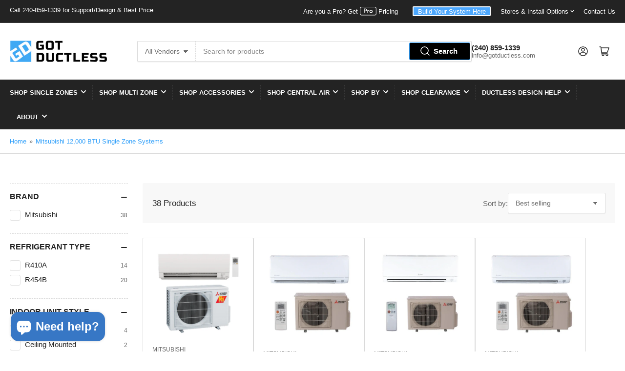

--- FILE ---
content_type: text/html; charset=utf-8
request_url: https://gotductless.com/collections/mitsubishi-single-zone-12-000-btu-systems
body_size: 89291
content:
<!doctype html>
<html class="no-js" lang="en">
<head>
 
<!-- AMPIFY-ME:START -->




<!-- AMPIFY-ME:END -->

	<meta charset="utf-8">

	<title>
		Mitsubishi 12,000 BTU [Single Zone] Systems | Got Ductless
</title>

	
		<meta name="description" content="This is a collection of all the Mitsubishi 12,000 BTU single zone ductless systems we offer. The collection has wall-mounted, floor-mounted, ceiling recessed and horizontal ducted systems.">
	

	


<meta property="og:site_name" content="Got Ductless">
<meta property="og:url" content="https://gotductless.com/collections/mitsubishi-single-zone-12-000-btu-systems">
<meta property="og:title" content="Mitsubishi 12,000 BTU [Single Zone] Systems | Got Ductless">
<meta property="og:type" content="website">
<meta property="og:description" content="This is a collection of all the Mitsubishi 12,000 BTU single zone ductless systems we offer. The collection has wall-mounted, floor-mounted, ceiling recessed and horizontal ducted systems."><meta property="og:image" content="http://gotductless.com/cdn/shop/files/Layer_2_6a06dab4-536e-4dd1-a982-0ce6cf13b6b7.jpg?v=1688754641">
	<meta property="og:image:secure_url" content="https://gotductless.com/cdn/shop/files/Layer_2_6a06dab4-536e-4dd1-a982-0ce6cf13b6b7.jpg?v=1688754641">
	<meta property="og:image:width" content="500">
	<meta property="og:image:height" content="500"><meta name="twitter:card" content="summary_large_image">
<meta name="twitter:title" content="Mitsubishi 12,000 BTU [Single Zone] Systems | Got Ductless">
<meta name="twitter:description" content="This is a collection of all the Mitsubishi 12,000 BTU single zone ductless systems we offer. The collection has wall-mounted, floor-mounted, ceiling recessed and horizontal ducted systems.">


	<meta name="viewport" content="width=device-width, initial-scale=1">
	<link rel="canonical" href="https://gotductless.com/collections/mitsubishi-single-zone-12-000-btu-systems">

	<link rel="preconnect" href="//cdn.shopify.com" crossorigin>

	

	
	
	
	

	



<style data-shopify>
	
	
	
	
	
	
	
	
:root {
		--page-width: 146rem;
		--spacing-base-1: 2rem;

		--grid-desktop-horizontal-spacing: 20px;
		--grid-desktop-vertical-spacing: 20px;
		--grid-mobile-horizontal-spacing: 15px;
		--grid-mobile-vertical-spacing: 15px;

		--border-radius-base: 2px;
		--buttons-radius: 2px;
		--inputs-radius: 2px;
		--inputs-border-width: 1px;
		--inputs-border-opacity: .2;

		--color-base-white: #fff;
		--color-product-review-star: #ffc700;
		--color-base-text: 103, 103, 103;
		--color-base-text-alt: 35, 35, 35;
		--color-base-border: 218, 218, 218;
		--color-base-background-1: 255, 255, 255;
		--color-base-background-2: 248, 248, 248;
		--color-base-accent-1: 45, 158, 250;
		--color-base-accent-1-text: 255, 255, 255;
		--color-base-accent-2: 35, 35, 35;
		--color-base-accent-2-text: 255, 255, 255;
		--color-base-accent-3: 35, 35, 35;
		--color-base-accent-3-text: 255, 255, 255;

		
		--color-buttons-primary-background: 45, 158, 250;
		
		
		--color-buttons-primary-text: 255, 255, 255;
		
		
		--color-buttons-secondary-background: 45, 158, 250;
		
		
		--color-buttons-secondary-text: 255, 255, 255;
		

		--color-sale: rgba(202, 65, 65, 1.0);
		--color-sale-background: #f1cdcd;
		--color-error: rgba(146, 44, 44, 1.0);
		--color-error-background: #f7e5e5;
		--color-success: rgba(51, 114, 57, 1.0);
		--color-success-background: #ddf0df;
		--color-warning: rgba(189, 107, 27, 1.0);
		--color-warning-background: #f8e1cb;

		--font-body-family: "system_ui", -apple-system, 'Segoe UI', Roboto, 'Helvetica Neue', 'Noto Sans', 'Liberation Sans', Arial, sans-serif, 'Apple Color Emoji', 'Segoe UI Emoji', 'Segoe UI Symbol', 'Noto Color Emoji';
		--font-body-style: normal;
		--font-body-weight: 400;
		--font-bolder-weight: bolder;

		--font-heading-family: "system_ui", -apple-system, 'Segoe UI', Roboto, 'Helvetica Neue', 'Noto Sans', 'Liberation Sans', Arial, sans-serif, 'Apple Color Emoji', 'Segoe UI Emoji', 'Segoe UI Symbol', 'Noto Color Emoji';
		--font-heading-style: normal;
		--font-heading-weight: 400;

		--font-body-scale: 1.0;
		--font-heading-scale: 1.05;

		--font-buttons-family: "system_ui",-apple-system, 'Segoe UI', Roboto, 'Helvetica Neue', 'Noto Sans', 'Liberation Sans', Arial, sans-serif, 'Apple Color Emoji', 'Segoe UI Emoji', 'Segoe UI Symbol', 'Noto Color Emoji';
	}
</style>


	<link href="//gotductless.com/cdn/shop/t/31/assets/base.css?v=22135327622640308601764109508" rel="stylesheet" type="text/css" media="all" />
    <link href="//gotductless.com/cdn/shop/t/31/assets/custom.css?v=137274933161521892591764010333" rel="stylesheet" type="text/css" media="all" />

    <script src="//gotductless.com/cdn/shop/t/31/assets/jquery-3.6.4.min.js?v=118972937870852736831764010333" defer="defer"></script>
	<script src="//gotductless.com/cdn/shop/t/31/assets/scripts.js?v=3445530604661513451764010333" defer="defer"></script>
    <script src="//gotductless.com/cdn/shop/t/31/assets/custom.js?v=166758500566590836171764010333" defer="defer"></script>

<!-- Google Tag Manager -->
<script>(function(w,d,s,l,i){w[l]=w[l]||[];w[l].push({'gtm.start':
new Date().getTime(),event:'gtm.js'});var f=d.getElementsByTagName(s)[0],
j=d.createElement(s),dl=l!='dataLayer'?'&l='+l:'';j.async=true;j.src=
'https://www.googletagmanager.com/gtm.js?id='+i+dl;f.parentNode.insertBefore(j,f);
})(window,document,'script','dataLayer','GTM-N234GND');</script>
<!-- End Google Tag Manager -->

<!-- Collections Listener -->

<script>
document.addEventListener('click', e => {
  const link = e.target.closest('a.js-product-link[data-bc-collection-handle]');
  if (!link) return;
  sessionStorage.setItem('bc_last_collection', JSON.stringify({
    handle: link.dataset.bcCollectionHandle,
    title:  link.dataset.bcCollectionTitle
  }));
});
</script><script>
    /* make the collection available to the product page */
    sessionStorage.setItem('bc_last_collection', JSON.stringify({
      handle: "mitsubishi-single-zone-12-000-btu-systems",
      title:  "Mitsubishi 12,000 BTU Single Zone Systems"
    }));
</script><!-- End Collections Listener -->
  
	
		<link rel="icon" type="image/png" href="//gotductless.com/cdn/shop/files/Layer_2_6a06dab4-536e-4dd1-a982-0ce6cf13b6b7.jpg?crop=center&height=32&v=1688754641&width=32">
	

	<script>window.performance && window.performance.mark && window.performance.mark('shopify.content_for_header.start');</script><meta name="google-site-verification" content="HuCD1AIh0otfkdMDmJSWDaO7oERriFCNbrHtNrFGRy4">
<meta name="facebook-domain-verification" content="t59zbct65fp9ndu48yxgwrme3akwqd">
<meta id="shopify-digital-wallet" name="shopify-digital-wallet" content="/12036669540/digital_wallets/dialog">
<meta name="shopify-requires-components" content="true" product-ids="8882943426776,8915038339288,8915043877080,8915046039768,8915051348184,8915054199000,9072741548248">
<meta name="shopify-checkout-api-token" content="1354fd30ced8e02d0eb95de4a1c2c124">
<meta id="in-context-paypal-metadata" data-shop-id="12036669540" data-venmo-supported="false" data-environment="production" data-locale="en_US" data-paypal-v4="true" data-currency="USD">
<link rel="alternate" type="application/atom+xml" title="Feed" href="/collections/mitsubishi-single-zone-12-000-btu-systems.atom" />
<link rel="next" href="/collections/mitsubishi-single-zone-12-000-btu-systems?page=2">
<link rel="alternate" type="application/json+oembed" href="https://gotductless.com/collections/mitsubishi-single-zone-12-000-btu-systems.oembed">
<script async="async" src="/checkouts/internal/preloads.js?locale=en-US"></script>
<link rel="preconnect" href="https://shop.app" crossorigin="anonymous">
<script async="async" src="https://shop.app/checkouts/internal/preloads.js?locale=en-US&shop_id=12036669540" crossorigin="anonymous"></script>
<script id="apple-pay-shop-capabilities" type="application/json">{"shopId":12036669540,"countryCode":"US","currencyCode":"USD","merchantCapabilities":["supports3DS"],"merchantId":"gid:\/\/shopify\/Shop\/12036669540","merchantName":"Got Ductless","requiredBillingContactFields":["postalAddress","email","phone"],"requiredShippingContactFields":["postalAddress","email","phone"],"shippingType":"shipping","supportedNetworks":["visa","masterCard","amex","discover","elo","jcb"],"total":{"type":"pending","label":"Got Ductless","amount":"1.00"},"shopifyPaymentsEnabled":true,"supportsSubscriptions":true}</script>
<script id="shopify-features" type="application/json">{"accessToken":"1354fd30ced8e02d0eb95de4a1c2c124","betas":["rich-media-storefront-analytics"],"domain":"gotductless.com","predictiveSearch":true,"shopId":12036669540,"locale":"en"}</script>
<script>var Shopify = Shopify || {};
Shopify.shop = "got-ductless.myshopify.com";
Shopify.locale = "en";
Shopify.currency = {"active":"USD","rate":"1.0"};
Shopify.country = "US";
Shopify.theme = {"name":"Athens 112425","id":155869970648,"schema_name":"Athens","schema_version":"1.7.0","theme_store_id":1608,"role":"main"};
Shopify.theme.handle = "null";
Shopify.theme.style = {"id":null,"handle":null};
Shopify.cdnHost = "gotductless.com/cdn";
Shopify.routes = Shopify.routes || {};
Shopify.routes.root = "/";</script>
<script type="module">!function(o){(o.Shopify=o.Shopify||{}).modules=!0}(window);</script>
<script>!function(o){function n(){var o=[];function n(){o.push(Array.prototype.slice.apply(arguments))}return n.q=o,n}var t=o.Shopify=o.Shopify||{};t.loadFeatures=n(),t.autoloadFeatures=n()}(window);</script>
<script>
  window.ShopifyPay = window.ShopifyPay || {};
  window.ShopifyPay.apiHost = "shop.app\/pay";
  window.ShopifyPay.redirectState = null;
</script>
<script id="shop-js-analytics" type="application/json">{"pageType":"collection"}</script>
<script defer="defer" async type="module" src="//gotductless.com/cdn/shopifycloud/shop-js/modules/v2/client.init-shop-cart-sync_BdyHc3Nr.en.esm.js"></script>
<script defer="defer" async type="module" src="//gotductless.com/cdn/shopifycloud/shop-js/modules/v2/chunk.common_Daul8nwZ.esm.js"></script>
<script type="module">
  await import("//gotductless.com/cdn/shopifycloud/shop-js/modules/v2/client.init-shop-cart-sync_BdyHc3Nr.en.esm.js");
await import("//gotductless.com/cdn/shopifycloud/shop-js/modules/v2/chunk.common_Daul8nwZ.esm.js");

  window.Shopify.SignInWithShop?.initShopCartSync?.({"fedCMEnabled":true,"windoidEnabled":true});

</script>
<script>
  window.Shopify = window.Shopify || {};
  if (!window.Shopify.featureAssets) window.Shopify.featureAssets = {};
  window.Shopify.featureAssets['shop-js'] = {"shop-cart-sync":["modules/v2/client.shop-cart-sync_QYOiDySF.en.esm.js","modules/v2/chunk.common_Daul8nwZ.esm.js"],"init-fed-cm":["modules/v2/client.init-fed-cm_DchLp9rc.en.esm.js","modules/v2/chunk.common_Daul8nwZ.esm.js"],"shop-button":["modules/v2/client.shop-button_OV7bAJc5.en.esm.js","modules/v2/chunk.common_Daul8nwZ.esm.js"],"init-windoid":["modules/v2/client.init-windoid_DwxFKQ8e.en.esm.js","modules/v2/chunk.common_Daul8nwZ.esm.js"],"shop-cash-offers":["modules/v2/client.shop-cash-offers_DWtL6Bq3.en.esm.js","modules/v2/chunk.common_Daul8nwZ.esm.js","modules/v2/chunk.modal_CQq8HTM6.esm.js"],"shop-toast-manager":["modules/v2/client.shop-toast-manager_CX9r1SjA.en.esm.js","modules/v2/chunk.common_Daul8nwZ.esm.js"],"init-shop-email-lookup-coordinator":["modules/v2/client.init-shop-email-lookup-coordinator_UhKnw74l.en.esm.js","modules/v2/chunk.common_Daul8nwZ.esm.js"],"pay-button":["modules/v2/client.pay-button_DzxNnLDY.en.esm.js","modules/v2/chunk.common_Daul8nwZ.esm.js"],"avatar":["modules/v2/client.avatar_BTnouDA3.en.esm.js"],"init-shop-cart-sync":["modules/v2/client.init-shop-cart-sync_BdyHc3Nr.en.esm.js","modules/v2/chunk.common_Daul8nwZ.esm.js"],"shop-login-button":["modules/v2/client.shop-login-button_D8B466_1.en.esm.js","modules/v2/chunk.common_Daul8nwZ.esm.js","modules/v2/chunk.modal_CQq8HTM6.esm.js"],"init-customer-accounts-sign-up":["modules/v2/client.init-customer-accounts-sign-up_C8fpPm4i.en.esm.js","modules/v2/client.shop-login-button_D8B466_1.en.esm.js","modules/v2/chunk.common_Daul8nwZ.esm.js","modules/v2/chunk.modal_CQq8HTM6.esm.js"],"init-shop-for-new-customer-accounts":["modules/v2/client.init-shop-for-new-customer-accounts_CVTO0Ztu.en.esm.js","modules/v2/client.shop-login-button_D8B466_1.en.esm.js","modules/v2/chunk.common_Daul8nwZ.esm.js","modules/v2/chunk.modal_CQq8HTM6.esm.js"],"init-customer-accounts":["modules/v2/client.init-customer-accounts_dRgKMfrE.en.esm.js","modules/v2/client.shop-login-button_D8B466_1.en.esm.js","modules/v2/chunk.common_Daul8nwZ.esm.js","modules/v2/chunk.modal_CQq8HTM6.esm.js"],"shop-follow-button":["modules/v2/client.shop-follow-button_CkZpjEct.en.esm.js","modules/v2/chunk.common_Daul8nwZ.esm.js","modules/v2/chunk.modal_CQq8HTM6.esm.js"],"lead-capture":["modules/v2/client.lead-capture_BntHBhfp.en.esm.js","modules/v2/chunk.common_Daul8nwZ.esm.js","modules/v2/chunk.modal_CQq8HTM6.esm.js"],"checkout-modal":["modules/v2/client.checkout-modal_CfxcYbTm.en.esm.js","modules/v2/chunk.common_Daul8nwZ.esm.js","modules/v2/chunk.modal_CQq8HTM6.esm.js"],"shop-login":["modules/v2/client.shop-login_Da4GZ2H6.en.esm.js","modules/v2/chunk.common_Daul8nwZ.esm.js","modules/v2/chunk.modal_CQq8HTM6.esm.js"],"payment-terms":["modules/v2/client.payment-terms_MV4M3zvL.en.esm.js","modules/v2/chunk.common_Daul8nwZ.esm.js","modules/v2/chunk.modal_CQq8HTM6.esm.js"]};
</script>
<script>(function() {
  var isLoaded = false;
  function asyncLoad() {
    if (isLoaded) return;
    isLoaded = true;
    var urls = ["\/\/cdn.shopify.com\/proxy\/db9707737227ed2073e868301f2e71b5e4256130ed6159308bd35659161ee998\/konigle.com\/sf\/profitjs\/fbe5e852ebda4f7f994be78a221f4f66\/init.js?shop=got-ductless.myshopify.com\u0026sp-cache-control=cHVibGljLCBtYXgtYWdlPTkwMA","https:\/\/trustbadge.shopclimb.com\/files\/js\/dist\/trustbadge.min.js?shop=got-ductless.myshopify.com","https:\/\/d1639lhkj5l89m.cloudfront.net\/js\/storefront\/uppromote.js?shop=got-ductless.myshopify.com","https:\/\/requestquote.w3apps.co\/js\/app.js?shop=got-ductless.myshopify.com","https:\/\/cdn.s3.pop-convert.com\/pcjs.production.min.js?unique_id=got-ductless.myshopify.com\u0026shop=got-ductless.myshopify.com","https:\/\/script.pop-convert.com\/new-micro\/production.pc.min.js?unique_id=got-ductless.myshopify.com\u0026shop=got-ductless.myshopify.com","https:\/\/shopify-widget.route.com\/shopify.widget.js?shop=got-ductless.myshopify.com","https:\/\/widgets.juniphq.com\/v1\/junip_shopify.js?shop=got-ductless.myshopify.com"];
    for (var i = 0; i < urls.length; i++) {
      var s = document.createElement('script');
      s.type = 'text/javascript';
      s.async = true;
      s.src = urls[i];
      var x = document.getElementsByTagName('script')[0];
      x.parentNode.insertBefore(s, x);
    }
  };
  if(window.attachEvent) {
    window.attachEvent('onload', asyncLoad);
  } else {
    window.addEventListener('load', asyncLoad, false);
  }
})();</script>
<script id="__st">var __st={"a":12036669540,"offset":-18000,"reqid":"eaf112fb-1f8a-4c06-8b8c-9958eb16fbd1-1768980121","pageurl":"gotductless.com\/collections\/mitsubishi-single-zone-12-000-btu-systems","u":"8b4848337b6e","p":"collection","rtyp":"collection","rid":137928147016};</script>
<script>window.ShopifyPaypalV4VisibilityTracking = true;</script>
<script id="captcha-bootstrap">!function(){'use strict';const t='contact',e='account',n='new_comment',o=[[t,t],['blogs',n],['comments',n],[t,'customer']],c=[[e,'customer_login'],[e,'guest_login'],[e,'recover_customer_password'],[e,'create_customer']],r=t=>t.map((([t,e])=>`form[action*='/${t}']:not([data-nocaptcha='true']) input[name='form_type'][value='${e}']`)).join(','),a=t=>()=>t?[...document.querySelectorAll(t)].map((t=>t.form)):[];function s(){const t=[...o],e=r(t);return a(e)}const i='password',u='form_key',d=['recaptcha-v3-token','g-recaptcha-response','h-captcha-response',i],f=()=>{try{return window.sessionStorage}catch{return}},m='__shopify_v',_=t=>t.elements[u];function p(t,e,n=!1){try{const o=window.sessionStorage,c=JSON.parse(o.getItem(e)),{data:r}=function(t){const{data:e,action:n}=t;return t[m]||n?{data:e,action:n}:{data:t,action:n}}(c);for(const[e,n]of Object.entries(r))t.elements[e]&&(t.elements[e].value=n);n&&o.removeItem(e)}catch(o){console.error('form repopulation failed',{error:o})}}const l='form_type',E='cptcha';function T(t){t.dataset[E]=!0}const w=window,h=w.document,L='Shopify',v='ce_forms',y='captcha';let A=!1;((t,e)=>{const n=(g='f06e6c50-85a8-45c8-87d0-21a2b65856fe',I='https://cdn.shopify.com/shopifycloud/storefront-forms-hcaptcha/ce_storefront_forms_captcha_hcaptcha.v1.5.2.iife.js',D={infoText:'Protected by hCaptcha',privacyText:'Privacy',termsText:'Terms'},(t,e,n)=>{const o=w[L][v],c=o.bindForm;if(c)return c(t,g,e,D).then(n);var r;o.q.push([[t,g,e,D],n]),r=I,A||(h.body.append(Object.assign(h.createElement('script'),{id:'captcha-provider',async:!0,src:r})),A=!0)});var g,I,D;w[L]=w[L]||{},w[L][v]=w[L][v]||{},w[L][v].q=[],w[L][y]=w[L][y]||{},w[L][y].protect=function(t,e){n(t,void 0,e),T(t)},Object.freeze(w[L][y]),function(t,e,n,w,h,L){const[v,y,A,g]=function(t,e,n){const i=e?o:[],u=t?c:[],d=[...i,...u],f=r(d),m=r(i),_=r(d.filter((([t,e])=>n.includes(e))));return[a(f),a(m),a(_),s()]}(w,h,L),I=t=>{const e=t.target;return e instanceof HTMLFormElement?e:e&&e.form},D=t=>v().includes(t);t.addEventListener('submit',(t=>{const e=I(t);if(!e)return;const n=D(e)&&!e.dataset.hcaptchaBound&&!e.dataset.recaptchaBound,o=_(e),c=g().includes(e)&&(!o||!o.value);(n||c)&&t.preventDefault(),c&&!n&&(function(t){try{if(!f())return;!function(t){const e=f();if(!e)return;const n=_(t);if(!n)return;const o=n.value;o&&e.removeItem(o)}(t);const e=Array.from(Array(32),(()=>Math.random().toString(36)[2])).join('');!function(t,e){_(t)||t.append(Object.assign(document.createElement('input'),{type:'hidden',name:u})),t.elements[u].value=e}(t,e),function(t,e){const n=f();if(!n)return;const o=[...t.querySelectorAll(`input[type='${i}']`)].map((({name:t})=>t)),c=[...d,...o],r={};for(const[a,s]of new FormData(t).entries())c.includes(a)||(r[a]=s);n.setItem(e,JSON.stringify({[m]:1,action:t.action,data:r}))}(t,e)}catch(e){console.error('failed to persist form',e)}}(e),e.submit())}));const S=(t,e)=>{t&&!t.dataset[E]&&(n(t,e.some((e=>e===t))),T(t))};for(const o of['focusin','change'])t.addEventListener(o,(t=>{const e=I(t);D(e)&&S(e,y())}));const B=e.get('form_key'),M=e.get(l),P=B&&M;t.addEventListener('DOMContentLoaded',(()=>{const t=y();if(P)for(const e of t)e.elements[l].value===M&&p(e,B);[...new Set([...A(),...v().filter((t=>'true'===t.dataset.shopifyCaptcha))])].forEach((e=>S(e,t)))}))}(h,new URLSearchParams(w.location.search),n,t,e,['guest_login'])})(!0,!0)}();</script>
<script integrity="sha256-4kQ18oKyAcykRKYeNunJcIwy7WH5gtpwJnB7kiuLZ1E=" data-source-attribution="shopify.loadfeatures" defer="defer" src="//gotductless.com/cdn/shopifycloud/storefront/assets/storefront/load_feature-a0a9edcb.js" crossorigin="anonymous"></script>
<script crossorigin="anonymous" defer="defer" src="//gotductless.com/cdn/shopifycloud/storefront/assets/shopify_pay/storefront-65b4c6d7.js?v=20250812"></script>
<script data-source-attribution="shopify.dynamic_checkout.dynamic.init">var Shopify=Shopify||{};Shopify.PaymentButton=Shopify.PaymentButton||{isStorefrontPortableWallets:!0,init:function(){window.Shopify.PaymentButton.init=function(){};var t=document.createElement("script");t.src="https://gotductless.com/cdn/shopifycloud/portable-wallets/latest/portable-wallets.en.js",t.type="module",document.head.appendChild(t)}};
</script>
<script data-source-attribution="shopify.dynamic_checkout.buyer_consent">
  function portableWalletsHideBuyerConsent(e){var t=document.getElementById("shopify-buyer-consent"),n=document.getElementById("shopify-subscription-policy-button");t&&n&&(t.classList.add("hidden"),t.setAttribute("aria-hidden","true"),n.removeEventListener("click",e))}function portableWalletsShowBuyerConsent(e){var t=document.getElementById("shopify-buyer-consent"),n=document.getElementById("shopify-subscription-policy-button");t&&n&&(t.classList.remove("hidden"),t.removeAttribute("aria-hidden"),n.addEventListener("click",e))}window.Shopify?.PaymentButton&&(window.Shopify.PaymentButton.hideBuyerConsent=portableWalletsHideBuyerConsent,window.Shopify.PaymentButton.showBuyerConsent=portableWalletsShowBuyerConsent);
</script>
<script data-source-attribution="shopify.dynamic_checkout.cart.bootstrap">document.addEventListener("DOMContentLoaded",(function(){function t(){return document.querySelector("shopify-accelerated-checkout-cart, shopify-accelerated-checkout")}if(t())Shopify.PaymentButton.init();else{new MutationObserver((function(e,n){t()&&(Shopify.PaymentButton.init(),n.disconnect())})).observe(document.body,{childList:!0,subtree:!0})}}));
</script>
<link id="shopify-accelerated-checkout-styles" rel="stylesheet" media="screen" href="https://gotductless.com/cdn/shopifycloud/portable-wallets/latest/accelerated-checkout-backwards-compat.css" crossorigin="anonymous">
<style id="shopify-accelerated-checkout-cart">
        #shopify-buyer-consent {
  margin-top: 1em;
  display: inline-block;
  width: 100%;
}

#shopify-buyer-consent.hidden {
  display: none;
}

#shopify-subscription-policy-button {
  background: none;
  border: none;
  padding: 0;
  text-decoration: underline;
  font-size: inherit;
  cursor: pointer;
}

#shopify-subscription-policy-button::before {
  box-shadow: none;
}

      </style>

<script>window.performance && window.performance.mark && window.performance.mark('shopify.content_for_header.end');</script>

	<script>
		document.documentElement.className = document.documentElement.className.replace('no-js', 'js');
		if (Shopify.designMode) {
			document.documentElement.classList.add('shopify-design-mode');
		}
	</script><!-- "snippets/judgeme_core.liquid" was not rendered, the associated app was uninstalled -->
<!-- BEGIN app block: shopify://apps/simprosys-google-shopping-feed/blocks/core_settings_block/1f0b859e-9fa6-4007-97e8-4513aff5ff3b --><!-- BEGIN: GSF App Core Tags & Scripts by Simprosys Google Shopping Feed -->









<!-- END: GSF App Core Tags & Scripts by Simprosys Google Shopping Feed -->
<!-- END app block --><!-- BEGIN app block: shopify://apps/epa-easy-product-addons/blocks/speedup_link/0099190e-a0cb-49e7-8d26-026c9d26f337 -->

  <script>
    window["sg_addons_coll_ids"] = {
      ids:""
    };
    window["items_with_ids"] = false || {}
  </script>


<!-- BEGIN app snippet: sg-globals -->
<script type="text/javascript">
  (function(){
    const convertLang = (locale) => {
      let t = locale.toUpperCase();
      return "PT-BR" === t || "PT-PT" === t || "ZH-CN" === t || "ZH-TW" === t ? t.replace("-", "_") : t.match(/^[a-zA-Z]{2}-[a-zA-Z]{2}$/) ? t.substring(0, 2) : t
    }

    const sg_addon_setGlobalVariables = () => {
      try{
        let locale = "en";
        window["sg_addon_currentLanguage"] = convertLang(locale);
        window["sg_addon_defaultLanguage"] ="en";
        window["sg_addon_defaultRootUrl"] ="/";
        window["sg_addon_currentRootUrl"] ="/";
        window["sg_addon_shopLocales"] = sgAddonGetAllLocales();
      }catch(err){
        console.log("Language Config:- ",err);
      }
    }

    const sgAddonGetAllLocales = () => {
      let shopLocales = {};
      try{shopLocales["en"] = {
            endonymName : "English",
            isoCode : "en",
            name : "English",
            primary : true,
            rootUrl : "\/"
          };}catch(err){
        console.log("getAllLocales Config:- ",err);
      }
      return shopLocales;
    }

    sg_addon_setGlobalVariables();
    
    window["sg_addon_sfApiVersion"]='2025-04';
    window["sgAddon_moneyFormats"] = {
      "money": "${{amount}}",
      "moneyCurrency": "${{amount}} USD"
    };
    window["sg_addon_groupsData"] = {};
    try {
      let customSGAddonMeta = {};
      if (customSGAddonMeta.sg_addon_custom_js) {
        Function(customSGAddonMeta.sg_addon_custom_js)();
      }
    } catch (error) {
      console.warn("Error In SG Addon Custom Code", error);
    }
  })();
</script>
<!-- END app snippet -->
<!-- BEGIN app snippet: sg_speedup -->


<script>
  try{
    window["sgAddon_all_translated"] = {}
    window["sg_addon_settings_config"] =  {"host":"https://spa.spicegems.com","shopName":"got-ductless.myshopify.com","hasSetting":1,"sgCookieHash":"VhNF412d3B","hasMaster":1,"handleId":{"mastersToReq":[],"collectionsToReq":"[]","hasProMaster":true,"hasCollMaster":true},"settings":{"is_active":"1","max_addons":"15","quick_view":"0","quick_view_desc":"1","ajax_cart":"0","bro_stack":"0","quantity_selector":"1","image_viewer":"1","addons_heading":"Recommended Accessories","cart_heading":"Cart Addons Box","addaddon_cart":"ADD ADDON","variant":"Variant","quantity":"Quantity","view_full_details":"View full details","less_details":"Less details...","add_to_cart":"ADD TO CART","message":"Product added to cart.","custom_css":"#layout-03 .spice-spa-addon-product-item {\n    background-color: #FFFFFF!important;\n}\n\n.spice-spa-addon-product-wrapper {\n    max-height: 28em;\n    overflow-y: auto;\n}\n\nspan.spice-spa-addon-checkbox-text {\n    border: 2px solid #333333!important;\n}\n\ninput.spice-spa-addon-checkbox-input:checked+span.spice-spa-addon-checkbox-text {\n    border-color: #333333!important;\n    background-color: #333333;\n}\n\n#layout-03 .spice-spa-addon-checkbox {\n    margin: 0 12px 0px 8px!important;\n}\n\n.spice-spa-addon-product-title *, .spice-spa-addon-product-title .spice-spa-addon-product-link {\n    font-family: sans-serif!important;\n    color:#333333;\n}\n\n#layout-03 .spice-spa-addon-form > .spice-spa-addon-input-field, \n#layout-03 .spice-spa-addons-quantity-plus-minus input.spice-spa-addon-input-field {\n    font-family: sans-serif!important;\n}\n\n#layout-03 .spice-spa-addon-product-price {\n    font-family: sans-serif!important;\n    color:#333333;\n}\n\n#layout-03 .spice-spa-addon-form {\n    gap: 10px;\n}\n\n.spice-spa-addon-product-image {\n    border: 0px;\n}\n\n#layout-03 .spice-spa-addon-product-item {\n    border-radius: 10px;\n}\n\n@media screen and (min-width: 553px) and (max-width: 749px ) {\n  \n.spice-spa-addon-product-price {\n    flex: 0 0 auto;\n    flex-grow: 1;\n    justify-content: flex-end;\n}\n}","sold_pro":"1","image_link":"0","compare_at":"0","unlink_title":"1","image_click_checkbox":"1","cart_max_addons":"5","cart_quantity_selector":"1","cart_sold_pro":"0","cart_image_link":"0","compare_at_cart":"0","sg_currency":"default","qv_label":"Quick View","sold_out":"Sold Out","qv_sold_out":"SOLD OUT","way_to_prevent":"none","soldout_master":"1","cart_qv":"0","cartqv_desc":"0","plusminus_qty":"1","plusminus_cart":"0","line_prop":"1","label_show":"1","label_text":"Additional Info","addon_mandatory":"0","mandatory_text":"Please select atleast an addon!","line_placeholder":"Text Message","sell_master":"0","atc_btn_selector":"no","theme_data":"","applied_discount":"0","is_discount":"0","layout":{"name":"layout-03","isBundle":false},"group_layout":"layout-01","product_snippet":"1","cart_snippet":"0","product_form_selector":"no","atc_product_selector":"button[name='add']","cart_form_selector":"no","checkout_btn_selector":"no","subtotal":"0","subtotal_label":"SubTotal","subtotal_position":"beforebegin","jQVersion":"1","collection_discount":"0","inventoryOnProduct":"0","inventoryOnCart":"0","inStock":"0","lowStock":"0","inStockLabel":"<span>[inventory_qty] In Stock</span>","lowStockLabel":"<span>only [inventory_qty] Left</span>","thresholdQty":"5","bl_atc_label":"ADD TO CART","bl_unselect_label":"PLEASE SELECT ATLEAST ONE ADDON","bl_master_label":"THIS ITEM","bl_heading":"Frequently Bought Together","addon_slider":"0","individual_atc":"0","individual_atc_label":"ADD ADDON","liquid_install":"0","search_active":"1","mt_addon_hash":"GBbvRcDIgM","stop_undefined":"1","money_format":"${{amount}} USD","admin_discount":"1"},"allow_asset_script":false} ;
    window["sgAddon_translated_locale"] =  "" ;
    window["sg_addon_all_group_translations"] = {};
    window["sgAddon_group_translated_locale"] =  "" ;
  } catch(error){
    console.warn("Error in getting settings or translate", error);
  }
</script>



<!-- ADDONS SCRIPT FROM SPEEDUP CDN -->
	<script type="text/javascript" src='https://cdnbspa.spicegems.com/js/serve/shop/got-ductless.myshopify.com/index_53c7ee1881f7bdb2e657dbc7a21e6208f08f3b5e.js?v=infytonow816&shop=got-ductless.myshopify.com' type="text/javascript" async></script>

<!-- END app snippet -->



<!-- END app block --><!-- BEGIN app block: shopify://apps/route-protection-tracking/blocks/settings/fb8ca446-3fcd-450e-b3b6-e8e3615553e2 --><!-- BEGIN app snippet: route_snippet -->
  <style>
    .mini-cart-wrap button[data-route-cloned-button="true"] {
 width: 50% !important;
}
.mini-cart-wrap div[data-route-widget-cwc="true"] {
  margin-top: 4px;
}
  </style>


<script>
document.addEventListener('DOMContentLoaded', function() {
  new RouteWidget({
    entrypoints: 'button[name=checkout]',
    containerPlacement: '.mini-cart-footer-actions',
    widgetType: 'preferred-checkout-container',
    shopDomain: 'got-ductless.myshopify.com'
  });
});
</script><!-- END app snippet -->

 <!-- END app block --><script src="https://cdn.shopify.com/extensions/e8878072-2f6b-4e89-8082-94b04320908d/inbox-1254/assets/inbox-chat-loader.js" type="text/javascript" defer="defer"></script>
<script src="https://cdn.shopify.com/extensions/019b9c97-6be9-72f6-9034-f9229760a9a8/pify-form-builder-contact-form-55/assets/popup.js" type="text/javascript" defer="defer"></script>
<script src="https://cdn.shopify.com/extensions/019bdd10-3b22-77c0-87db-676650870ae2/route-shopify-app-276/assets/route-widget.js" type="text/javascript" defer="defer"></script>
<link href="https://monorail-edge.shopifysvc.com" rel="dns-prefetch">
<script>(function(){if ("sendBeacon" in navigator && "performance" in window) {try {var session_token_from_headers = performance.getEntriesByType('navigation')[0].serverTiming.find(x => x.name == '_s').description;} catch {var session_token_from_headers = undefined;}var session_cookie_matches = document.cookie.match(/_shopify_s=([^;]*)/);var session_token_from_cookie = session_cookie_matches && session_cookie_matches.length === 2 ? session_cookie_matches[1] : "";var session_token = session_token_from_headers || session_token_from_cookie || "";function handle_abandonment_event(e) {var entries = performance.getEntries().filter(function(entry) {return /monorail-edge.shopifysvc.com/.test(entry.name);});if (!window.abandonment_tracked && entries.length === 0) {window.abandonment_tracked = true;var currentMs = Date.now();var navigation_start = performance.timing.navigationStart;var payload = {shop_id: 12036669540,url: window.location.href,navigation_start,duration: currentMs - navigation_start,session_token,page_type: "collection"};window.navigator.sendBeacon("https://monorail-edge.shopifysvc.com/v1/produce", JSON.stringify({schema_id: "online_store_buyer_site_abandonment/1.1",payload: payload,metadata: {event_created_at_ms: currentMs,event_sent_at_ms: currentMs}}));}}window.addEventListener('pagehide', handle_abandonment_event);}}());</script>
<script id="web-pixels-manager-setup">(function e(e,d,r,n,o){if(void 0===o&&(o={}),!Boolean(null===(a=null===(i=window.Shopify)||void 0===i?void 0:i.analytics)||void 0===a?void 0:a.replayQueue)){var i,a;window.Shopify=window.Shopify||{};var t=window.Shopify;t.analytics=t.analytics||{};var s=t.analytics;s.replayQueue=[],s.publish=function(e,d,r){return s.replayQueue.push([e,d,r]),!0};try{self.performance.mark("wpm:start")}catch(e){}var l=function(){var e={modern:/Edge?\/(1{2}[4-9]|1[2-9]\d|[2-9]\d{2}|\d{4,})\.\d+(\.\d+|)|Firefox\/(1{2}[4-9]|1[2-9]\d|[2-9]\d{2}|\d{4,})\.\d+(\.\d+|)|Chrom(ium|e)\/(9{2}|\d{3,})\.\d+(\.\d+|)|(Maci|X1{2}).+ Version\/(15\.\d+|(1[6-9]|[2-9]\d|\d{3,})\.\d+)([,.]\d+|)( \(\w+\)|)( Mobile\/\w+|) Safari\/|Chrome.+OPR\/(9{2}|\d{3,})\.\d+\.\d+|(CPU[ +]OS|iPhone[ +]OS|CPU[ +]iPhone|CPU IPhone OS|CPU iPad OS)[ +]+(15[._]\d+|(1[6-9]|[2-9]\d|\d{3,})[._]\d+)([._]\d+|)|Android:?[ /-](13[3-9]|1[4-9]\d|[2-9]\d{2}|\d{4,})(\.\d+|)(\.\d+|)|Android.+Firefox\/(13[5-9]|1[4-9]\d|[2-9]\d{2}|\d{4,})\.\d+(\.\d+|)|Android.+Chrom(ium|e)\/(13[3-9]|1[4-9]\d|[2-9]\d{2}|\d{4,})\.\d+(\.\d+|)|SamsungBrowser\/([2-9]\d|\d{3,})\.\d+/,legacy:/Edge?\/(1[6-9]|[2-9]\d|\d{3,})\.\d+(\.\d+|)|Firefox\/(5[4-9]|[6-9]\d|\d{3,})\.\d+(\.\d+|)|Chrom(ium|e)\/(5[1-9]|[6-9]\d|\d{3,})\.\d+(\.\d+|)([\d.]+$|.*Safari\/(?![\d.]+ Edge\/[\d.]+$))|(Maci|X1{2}).+ Version\/(10\.\d+|(1[1-9]|[2-9]\d|\d{3,})\.\d+)([,.]\d+|)( \(\w+\)|)( Mobile\/\w+|) Safari\/|Chrome.+OPR\/(3[89]|[4-9]\d|\d{3,})\.\d+\.\d+|(CPU[ +]OS|iPhone[ +]OS|CPU[ +]iPhone|CPU IPhone OS|CPU iPad OS)[ +]+(10[._]\d+|(1[1-9]|[2-9]\d|\d{3,})[._]\d+)([._]\d+|)|Android:?[ /-](13[3-9]|1[4-9]\d|[2-9]\d{2}|\d{4,})(\.\d+|)(\.\d+|)|Mobile Safari.+OPR\/([89]\d|\d{3,})\.\d+\.\d+|Android.+Firefox\/(13[5-9]|1[4-9]\d|[2-9]\d{2}|\d{4,})\.\d+(\.\d+|)|Android.+Chrom(ium|e)\/(13[3-9]|1[4-9]\d|[2-9]\d{2}|\d{4,})\.\d+(\.\d+|)|Android.+(UC? ?Browser|UCWEB|U3)[ /]?(15\.([5-9]|\d{2,})|(1[6-9]|[2-9]\d|\d{3,})\.\d+)\.\d+|SamsungBrowser\/(5\.\d+|([6-9]|\d{2,})\.\d+)|Android.+MQ{2}Browser\/(14(\.(9|\d{2,})|)|(1[5-9]|[2-9]\d|\d{3,})(\.\d+|))(\.\d+|)|K[Aa][Ii]OS\/(3\.\d+|([4-9]|\d{2,})\.\d+)(\.\d+|)/},d=e.modern,r=e.legacy,n=navigator.userAgent;return n.match(d)?"modern":n.match(r)?"legacy":"unknown"}(),u="modern"===l?"modern":"legacy",c=(null!=n?n:{modern:"",legacy:""})[u],f=function(e){return[e.baseUrl,"/wpm","/b",e.hashVersion,"modern"===e.buildTarget?"m":"l",".js"].join("")}({baseUrl:d,hashVersion:r,buildTarget:u}),m=function(e){var d=e.version,r=e.bundleTarget,n=e.surface,o=e.pageUrl,i=e.monorailEndpoint;return{emit:function(e){var a=e.status,t=e.errorMsg,s=(new Date).getTime(),l=JSON.stringify({metadata:{event_sent_at_ms:s},events:[{schema_id:"web_pixels_manager_load/3.1",payload:{version:d,bundle_target:r,page_url:o,status:a,surface:n,error_msg:t},metadata:{event_created_at_ms:s}}]});if(!i)return console&&console.warn&&console.warn("[Web Pixels Manager] No Monorail endpoint provided, skipping logging."),!1;try{return self.navigator.sendBeacon.bind(self.navigator)(i,l)}catch(e){}var u=new XMLHttpRequest;try{return u.open("POST",i,!0),u.setRequestHeader("Content-Type","text/plain"),u.send(l),!0}catch(e){return console&&console.warn&&console.warn("[Web Pixels Manager] Got an unhandled error while logging to Monorail."),!1}}}}({version:r,bundleTarget:l,surface:e.surface,pageUrl:self.location.href,monorailEndpoint:e.monorailEndpoint});try{o.browserTarget=l,function(e){var d=e.src,r=e.async,n=void 0===r||r,o=e.onload,i=e.onerror,a=e.sri,t=e.scriptDataAttributes,s=void 0===t?{}:t,l=document.createElement("script"),u=document.querySelector("head"),c=document.querySelector("body");if(l.async=n,l.src=d,a&&(l.integrity=a,l.crossOrigin="anonymous"),s)for(var f in s)if(Object.prototype.hasOwnProperty.call(s,f))try{l.dataset[f]=s[f]}catch(e){}if(o&&l.addEventListener("load",o),i&&l.addEventListener("error",i),u)u.appendChild(l);else{if(!c)throw new Error("Did not find a head or body element to append the script");c.appendChild(l)}}({src:f,async:!0,onload:function(){if(!function(){var e,d;return Boolean(null===(d=null===(e=window.Shopify)||void 0===e?void 0:e.analytics)||void 0===d?void 0:d.initialized)}()){var d=window.webPixelsManager.init(e)||void 0;if(d){var r=window.Shopify.analytics;r.replayQueue.forEach((function(e){var r=e[0],n=e[1],o=e[2];d.publishCustomEvent(r,n,o)})),r.replayQueue=[],r.publish=d.publishCustomEvent,r.visitor=d.visitor,r.initialized=!0}}},onerror:function(){return m.emit({status:"failed",errorMsg:"".concat(f," has failed to load")})},sri:function(e){var d=/^sha384-[A-Za-z0-9+/=]+$/;return"string"==typeof e&&d.test(e)}(c)?c:"",scriptDataAttributes:o}),m.emit({status:"loading"})}catch(e){m.emit({status:"failed",errorMsg:(null==e?void 0:e.message)||"Unknown error"})}}})({shopId: 12036669540,storefrontBaseUrl: "https://gotductless.com",extensionsBaseUrl: "https://extensions.shopifycdn.com/cdn/shopifycloud/web-pixels-manager",monorailEndpoint: "https://monorail-edge.shopifysvc.com/unstable/produce_batch",surface: "storefront-renderer",enabledBetaFlags: ["2dca8a86"],webPixelsConfigList: [{"id":"1288732888","configuration":"{\"account_ID\":\"409752\",\"google_analytics_tracking_tag\":\"1\",\"measurement_id\":\"2\",\"api_secret\":\"3\",\"shop_settings\":\"{\\\"custom_pixel_script\\\":\\\"https:\\\\\\\/\\\\\\\/storage.googleapis.com\\\\\\\/gsf-scripts\\\\\\\/custom-pixels\\\\\\\/got-ductless.js\\\"}\"}","eventPayloadVersion":"v1","runtimeContext":"LAX","scriptVersion":"c6b888297782ed4a1cba19cda43d6625","type":"APP","apiClientId":1558137,"privacyPurposes":[],"dataSharingAdjustments":{"protectedCustomerApprovalScopes":["read_customer_address","read_customer_email","read_customer_name","read_customer_personal_data","read_customer_phone"]}},{"id":"425459928","configuration":"{\"config\":\"{\\\"google_tag_ids\\\":[\\\"G-7NT3QE76MZ\\\",\\\"AW-11161734092\\\",\\\"GT-WF4Z8L4\\\"],\\\"target_country\\\":\\\"US\\\",\\\"gtag_events\\\":[{\\\"type\\\":\\\"begin_checkout\\\",\\\"action_label\\\":[\\\"G-7NT3QE76MZ\\\",\\\"AW-11161734092\\\/uzV1CJzLhZsYEMyXqsop\\\"]},{\\\"type\\\":\\\"search\\\",\\\"action_label\\\":[\\\"G-7NT3QE76MZ\\\",\\\"AW-11161734092\\\/WloOCJbLhZsYEMyXqsop\\\"]},{\\\"type\\\":\\\"view_item\\\",\\\"action_label\\\":[\\\"G-7NT3QE76MZ\\\",\\\"AW-11161734092\\\/lvkKCJPLhZsYEMyXqsop\\\",\\\"MC-WV1JWW8L84\\\"]},{\\\"type\\\":\\\"purchase\\\",\\\"action_label\\\":[\\\"G-7NT3QE76MZ\\\",\\\"AW-11161734092\\\/d1lgCI3LhZsYEMyXqsop\\\",\\\"MC-WV1JWW8L84\\\"]},{\\\"type\\\":\\\"page_view\\\",\\\"action_label\\\":[\\\"G-7NT3QE76MZ\\\",\\\"AW-11161734092\\\/OhXQCJDLhZsYEMyXqsop\\\",\\\"MC-WV1JWW8L84\\\"]},{\\\"type\\\":\\\"add_payment_info\\\",\\\"action_label\\\":[\\\"G-7NT3QE76MZ\\\",\\\"AW-11161734092\\\/3juLCJ_LhZsYEMyXqsop\\\"]},{\\\"type\\\":\\\"add_to_cart\\\",\\\"action_label\\\":[\\\"G-7NT3QE76MZ\\\",\\\"AW-11161734092\\\/cyyCCJnLhZsYEMyXqsop\\\"]}],\\\"enable_monitoring_mode\\\":false}\"}","eventPayloadVersion":"v1","runtimeContext":"OPEN","scriptVersion":"b2a88bafab3e21179ed38636efcd8a93","type":"APP","apiClientId":1780363,"privacyPurposes":[],"dataSharingAdjustments":{"protectedCustomerApprovalScopes":["read_customer_address","read_customer_email","read_customer_name","read_customer_personal_data","read_customer_phone"]}},{"id":"365101272","configuration":"{\"shopId\":\"93312\",\"env\":\"production\",\"metaData\":\"[]\"}","eventPayloadVersion":"v1","runtimeContext":"STRICT","scriptVersion":"bfd9a967c6567947e7b2121ef63afeee","type":"APP","apiClientId":2773553,"privacyPurposes":[],"dataSharingAdjustments":{"protectedCustomerApprovalScopes":["read_customer_address","read_customer_email","read_customer_name","read_customer_personal_data","read_customer_phone"]}},{"id":"132907224","configuration":"{\"pixel_id\":\"256969041870021\",\"pixel_type\":\"facebook_pixel\",\"metaapp_system_user_token\":\"-\"}","eventPayloadVersion":"v1","runtimeContext":"OPEN","scriptVersion":"ca16bc87fe92b6042fbaa3acc2fbdaa6","type":"APP","apiClientId":2329312,"privacyPurposes":["ANALYTICS","MARKETING","SALE_OF_DATA"],"dataSharingAdjustments":{"protectedCustomerApprovalScopes":["read_customer_address","read_customer_email","read_customer_name","read_customer_personal_data","read_customer_phone"]}},{"id":"90931416","eventPayloadVersion":"1","runtimeContext":"LAX","scriptVersion":"1","type":"CUSTOM","privacyPurposes":["SALE_OF_DATA"],"name":"Simprosys"},{"id":"shopify-app-pixel","configuration":"{}","eventPayloadVersion":"v1","runtimeContext":"STRICT","scriptVersion":"0450","apiClientId":"shopify-pixel","type":"APP","privacyPurposes":["ANALYTICS","MARKETING"]},{"id":"shopify-custom-pixel","eventPayloadVersion":"v1","runtimeContext":"LAX","scriptVersion":"0450","apiClientId":"shopify-pixel","type":"CUSTOM","privacyPurposes":["ANALYTICS","MARKETING"]}],isMerchantRequest: false,initData: {"shop":{"name":"Got Ductless","paymentSettings":{"currencyCode":"USD"},"myshopifyDomain":"got-ductless.myshopify.com","countryCode":"US","storefrontUrl":"https:\/\/gotductless.com"},"customer":null,"cart":null,"checkout":null,"productVariants":[],"purchasingCompany":null},},"https://gotductless.com/cdn","fcfee988w5aeb613cpc8e4bc33m6693e112",{"modern":"","legacy":""},{"shopId":"12036669540","storefrontBaseUrl":"https:\/\/gotductless.com","extensionBaseUrl":"https:\/\/extensions.shopifycdn.com\/cdn\/shopifycloud\/web-pixels-manager","surface":"storefront-renderer","enabledBetaFlags":"[\"2dca8a86\"]","isMerchantRequest":"false","hashVersion":"fcfee988w5aeb613cpc8e4bc33m6693e112","publish":"custom","events":"[[\"page_viewed\",{}],[\"collection_viewed\",{\"collection\":{\"id\":\"137928147016\",\"title\":\"Mitsubishi 12,000 BTU Single Zone Systems\",\"productVariants\":[{\"price\":{\"amount\":2395.0,\"currencyCode\":\"USD\"},\"product\":{\"title\":\"Mitsubishi MSZ-FS12NA \u0026 MUZ-FS12NA 26.3 SEER Hyper-Heating H2i® System - R410A\",\"vendor\":\"Mitsubishi\",\"id\":\"3533680869476\",\"untranslatedTitle\":\"Mitsubishi MSZ-FS12NA \u0026 MUZ-FS12NA 26.3 SEER Hyper-Heating H2i® System - R410A\",\"url\":\"\/products\/msz-fs12na-muz-fs12na-mitsubishi-12-000-btu-hyper-heating-single-zone-system\",\"type\":\"Wall Mounted\"},\"id\":\"43817966371032\",\"image\":{\"src\":\"\/\/gotductless.com\/cdn\/shop\/products\/Mitsubishi-FS12System.png?v=1612740081\"},\"sku\":\"MUZ-FS12NA+MSZ-FS12NA\",\"title\":\"Standard\",\"untranslatedTitle\":\"Standard\"},{\"price\":{\"amount\":1475.0,\"currencyCode\":\"USD\"},\"product\":{\"title\":\"Mitsubishi WR 12,000 BTU 18 SEER Wall Mounted Heat Pump System\",\"vendor\":\"Mitsubishi\",\"id\":\"3494740688996\",\"untranslatedTitle\":\"Mitsubishi WR 12,000 BTU 18 SEER Wall Mounted Heat Pump System\",\"url\":\"\/products\/msz-wr12-muz-wr12-mitsubishi-12-000-btu-wall-mounted-cooling-heating-system\",\"type\":\"Wall Mounted\"},\"id\":\"40839931461798\",\"image\":{\"src\":\"\/\/gotductless.com\/cdn\/shop\/products\/Mitsubishi_WR_Series_9K_-_12K_System.jpg?v=1560269962\"},\"sku\":\"MUZ-MSZWR12NA\",\"title\":\"Default Title\",\"untranslatedTitle\":\"Default Title\"},{\"price\":{\"amount\":1972.0,\"currencyCode\":\"USD\"},\"product\":{\"title\":\"Mitsubishi GS 12,000 BTU 25.6 SEER2 Wall Mounted Heat Pump System - R410A\",\"vendor\":\"Mitsubishi\",\"id\":\"7998510530776\",\"untranslatedTitle\":\"Mitsubishi GS 12,000 BTU 25.6 SEER2 Wall Mounted Heat Pump System - R410A\",\"url\":\"\/products\/mitsubishi-gs-12-000-btu-25-6-seer2-wall-mounted-heat-pump-system\",\"type\":\"Wall Mounted\"},\"id\":\"43828991918296\",\"image\":{\"src\":\"\/\/gotductless.com\/cdn\/shop\/files\/Mitsubishi_GL_Series_9K_-_15K_System_07497527-c0f2-44eb-96ac-e042ed3d0700.jpg?v=1685558353\"},\"sku\":\"MSZ-GS12NA-U1 \/ MUZ-GS12NA-U1\",\"title\":\"Default Title\",\"untranslatedTitle\":\"Default Title\"},{\"price\":{\"amount\":1425.0,\"currencyCode\":\"USD\"},\"product\":{\"title\":\"Mitsubishi JP 12,000 BTU 20 SEER 115V Wall Mounted Heat Pump System\",\"vendor\":\"Mitsubishi\",\"id\":\"3550967070820\",\"untranslatedTitle\":\"Mitsubishi JP 12,000 BTU 20 SEER 115V Wall Mounted Heat Pump System\",\"url\":\"\/products\/mitsubishi-12-000-btu-jp-12-wall-mounted-heat-pump-system\",\"type\":\"Wall Mounted\"},\"id\":\"37750836494502\",\"image\":{\"src\":\"\/\/gotductless.com\/cdn\/shop\/products\/Mitsubishi_WR_Series_9K_-_12K_System_8585adf2-abde-4b98-8b2f-0886c82c267f.jpg?v=1560465516\"},\"sku\":\"MUZ-MSZJP12\",\"title\":\"Default Title\",\"untranslatedTitle\":\"Default Title\"},{\"price\":{\"amount\":2560.0,\"currencyCode\":\"USD\"},\"product\":{\"title\":\"Mitsubishi KP 12,000 BTU 21.7 SEER EZ FIT Ceiling Cassette Heat Pump System\",\"vendor\":\"Mitsubishi\",\"id\":\"3494740099172\",\"untranslatedTitle\":\"Mitsubishi KP 12,000 BTU 21.7 SEER EZ FIT Ceiling Cassette Heat Pump System\",\"url\":\"\/products\/mitsubishi-12-000-btu-kp-12-ceiling-cassette-heat-pump-system\",\"type\":\"One Way Ceiling Cassette\"},\"id\":\"27570541887588\",\"image\":{\"src\":\"\/\/gotductless.com\/cdn\/shop\/products\/MLZsys1_54370ffd-881c-4cb6-9b01-a0e7770f8671.jpg?v=1659589860\"},\"sku\":\"MLZ-KP12NA\/SUZ-KA12NA\",\"title\":\"Default Title\",\"untranslatedTitle\":\"Default Title\"},{\"price\":{\"amount\":2973.0,\"currencyCode\":\"USD\"},\"product\":{\"title\":\"Mitsubishi KJ 12,000 BTU 26.7 SEER Hyper Heat Floor Mounted Heat Pump System\",\"vendor\":\"Mitsubishi\",\"id\":\"3494740263012\",\"untranslatedTitle\":\"Mitsubishi KJ 12,000 BTU 26.7 SEER Hyper Heat Floor Mounted Heat Pump System\",\"url\":\"\/products\/mitsubishi-12-000-btu-kj-12-hyper-heat-floor-mounted-heat-pump-system\",\"type\":\"Floor Mounted\"},\"id\":\"37751188619430\",\"image\":{\"src\":\"\/\/gotductless.com\/cdn\/shop\/products\/Mitsubishi_9K-15K_Floor_Mounted_System_1aaddc10-1e02-42f8-8d79-8bd93f779805.jpg?v=1560269952\"},\"sku\":\"MFZ-MUFZ-KJ12NAHZ\",\"title\":\"Default Title\",\"untranslatedTitle\":\"Default Title\"},{\"price\":{\"amount\":2015.0,\"currencyCode\":\"USD\"},\"product\":{\"title\":\"Mitsubishi KA 12,000 BTU 20.3 SEER Hyper Heat Universal Heat Pump Outdoor Unit SUZ-KA12NAHZ\",\"vendor\":\"Mitsubishi\",\"id\":\"7798403137752\",\"untranslatedTitle\":\"Mitsubishi KA 12,000 BTU 20.3 SEER Hyper Heat Universal Heat Pump Outdoor Unit SUZ-KA12NAHZ\",\"url\":\"\/products\/mitsubishi-ka-12-000-btu-20-3-seer-hyper-heat-universal-heat-pump-outdoor-unit-suz-ka12nahz\",\"type\":\"Outdoor Unit\"},\"id\":\"43233804714200\",\"image\":{\"src\":\"\/\/gotductless.com\/cdn\/shop\/products\/SUZ-KA12NAHZ_1613de6b-53e1-4b5c-a285-e4cd48d30a9b.jpg?v=1661985792\"},\"sku\":\"SUZ-KA12NAHZ.TH\",\"title\":\"Default Title\",\"untranslatedTitle\":\"Default Title\"},{\"price\":{\"amount\":1695.0,\"currencyCode\":\"USD\"},\"product\":{\"title\":\"Mitsubishi GS 12,000 BTU 25.6 SEER2 Wall Mounted Cooling Only System - R410A\",\"vendor\":\"Mitsubishi\",\"id\":\"7998504239320\",\"untranslatedTitle\":\"Mitsubishi GS 12,000 BTU 25.6 SEER2 Wall Mounted Cooling Only System - R410A\",\"url\":\"\/products\/mitsubishi-gs-12-000-btu-25-6-seer2-wall-mounted-cooling-only-system\",\"type\":\"Wall Mounted\"},\"id\":\"43828977336536\",\"image\":{\"src\":\"\/\/gotductless.com\/cdn\/shop\/files\/Mitsubishi_GL_Series_9K_-_15K_System_2e3af21d-57f6-4462-a49b-875676f39673.jpg?v=1685557902\"},\"sku\":\"MSY-GS12NA-U1 \/ MUY-GS12NA-U1\",\"title\":\"Default Title\",\"untranslatedTitle\":\"Default Title\"},{\"price\":{\"amount\":2575.0,\"currencyCode\":\"USD\"},\"product\":{\"title\":\"Mitsubishi KF 12,000 BTU 22 SEER 4-Way Ceiling Cassette Heat Pump System\",\"vendor\":\"Mitsubishi\",\"id\":\"3537614733412\",\"untranslatedTitle\":\"Mitsubishi KF 12,000 BTU 22 SEER 4-Way Ceiling Cassette Heat Pump System\",\"url\":\"\/products\/mitsubishi-12-000-btu-kf-12-ceiling-cassette-4-way-heat-pump-system\",\"type\":\"Four Way Ceiling Cassette\"},\"id\":\"43380250673368\",\"image\":{\"src\":\"\/\/gotductless.com\/cdn\/shop\/products\/SLZ-KF_0a3b9cfa-cf89-4995-bb6c-9037106682dd.jpg?v=1661994119\"},\"sku\":\"SUZ-SLZKF12NA+SLP-18FAU\",\"title\":\"Standard\",\"untranslatedTitle\":\"Standard\"},{\"price\":{\"amount\":1479.75,\"currencyCode\":\"USD\"},\"product\":{\"title\":\"Mitsubishi KA 12,000 BTU 22.0 SEER Universal Heat Pump Outdoor Unit SUZ-KA12NA\",\"vendor\":\"Mitsubishi\",\"id\":\"7829627633880\",\"untranslatedTitle\":\"Mitsubishi KA 12,000 BTU 22.0 SEER Universal Heat Pump Outdoor Unit SUZ-KA12NA\",\"url\":\"\/products\/mitsubishi-ka-12-000-btu-22-0-seer-universal-heat-pump-outdoor-unit-suz-ka12na\",\"type\":\"Outdoor Unit\"},\"id\":\"43339189813464\",\"image\":{\"src\":\"\/\/gotductless.com\/cdn\/shop\/products\/Untitled_6_de31168b-505e-4314-8aa3-49cc9f6c07d8.jpg?v=1664151892\"},\"sku\":\"SUZ-KA12NA2.MX\",\"title\":\"Default Title\",\"untranslatedTitle\":\"Default Title\"},{\"price\":{\"amount\":2945.0,\"currencyCode\":\"USD\"},\"product\":{\"title\":\"Mitsubishi KP 12,000 BTU 19.5 SEER Hyper Heat EZ FIT Ceiling Cassette Heat Pump System\",\"vendor\":\"Mitsubishi\",\"id\":\"6582761095334\",\"untranslatedTitle\":\"Mitsubishi KP 12,000 BTU 19.5 SEER Hyper Heat EZ FIT Ceiling Cassette Heat Pump System\",\"url\":\"\/products\/mitsubishi-kp-12-000-19-seer-btu-hyper-heat-one-way-ceiling-cassette-heat-pump-system\",\"type\":\"One Way Ceiling Cassette\"},\"id\":\"39417935265958\",\"image\":{\"src\":\"\/\/gotductless.com\/cdn\/shop\/products\/MLZsys3_d1a133e0-2d45-47b6-8c48-22a2045e1edc.jpg?v=1659586395\"},\"sku\":\"MLZ-KP12NA\/SUZ-KA12NAHZ\",\"title\":\"Default Title\",\"untranslatedTitle\":\"Default Title\"},{\"price\":{\"amount\":2225.0,\"currencyCode\":\"USD\"},\"product\":{\"title\":\"Mitsubishi GS 12,000 BTU 21.7 SEER2 Hyper-Heating Wall Mounted Heat Pump System - R410A\",\"vendor\":\"Mitsubishi\",\"id\":\"8113970544856\",\"untranslatedTitle\":\"Mitsubishi GS 12,000 BTU 21.7 SEER2 Hyper-Heating Wall Mounted Heat Pump System - R410A\",\"url\":\"\/products\/mitsubishi-gs-12-000-btu-25-6-seer2-hyper-heating-wall-mounted-heat-pump-system\",\"type\":\"Wall Mounted\"},\"id\":\"44168389329112\",\"image\":{\"src\":\"\/\/gotductless.com\/cdn\/shop\/files\/MUZ-GSHZPackage_01055029-fab1-47d6-8611-ed720849251e.png?v=1701962453\"},\"sku\":\"MSZ-GS12NA-U1 \/ MUZ-GS12NAHZ-U1\",\"title\":\"Default Title\",\"untranslatedTitle\":\"Default Title\"},{\"price\":{\"amount\":2825.0,\"currencyCode\":\"USD\"},\"product\":{\"title\":\"Mitsubishi 12,000 BTU 19 SEER Hyper Heat Horizontal Ducted Heat Pump System\",\"vendor\":\"Mitsubishi\",\"id\":\"6123956109478\",\"untranslatedTitle\":\"Mitsubishi 12,000 BTU 19 SEER Hyper Heat Horizontal Ducted Heat Pump System\",\"url\":\"\/products\/mitsubishi-12-000-btu-hyper-heat-kd12-horizontal-ducted-sez-kd12na4r1-th-suz-ka12nahz\",\"type\":\"Horizontal Ducted\"},\"id\":\"37748544176294\",\"image\":{\"src\":\"\/\/gotductless.com\/cdn\/shop\/products\/KD09-12HZ.jpg?v=1661569815\"},\"sku\":\"SEZ-KD12NA4 \u0026 SUZ-KA12NAHZ\",\"title\":\"Default Title\",\"untranslatedTitle\":\"Default Title\"},{\"price\":{\"amount\":2426.0,\"currencyCode\":\"USD\"},\"product\":{\"title\":\"Mitsubishi 12,000 BTU 20.5 SEER Horizontal Ducted Single Zone Heat Pump System\",\"vendor\":\"Mitsubishi\",\"id\":\"3494740492388\",\"untranslatedTitle\":\"Mitsubishi 12,000 BTU 20.5 SEER Horizontal Ducted Single Zone Heat Pump System\",\"url\":\"\/products\/mitsubishi-12-000-btu-kd12-horizontal-ducted-heat-pump-sez-kd12na4r1-th-suz-ka12na2\",\"type\":\"Horizontal Ducted\"},\"id\":\"27570538905700\",\"image\":{\"src\":\"\/\/gotductless.com\/cdn\/shop\/products\/KD09-12_6832860d-2b3f-4426-8966-0551d76e353d.jpg?v=1661567650\"},\"sku\":\"SEZ-KD12NA4 \u0026 SUZ-KA12NA\",\"title\":\"Default Title\",\"untranslatedTitle\":\"Default Title\"},{\"price\":{\"amount\":3062.0,\"currencyCode\":\"USD\"},\"product\":{\"title\":\"Mitsubishi KP 12,000 BTU 20.7 SEER Standard Multi-Position Air Handler Heat Pump System\",\"vendor\":\"Mitsubishi\",\"id\":\"7761747443928\",\"untranslatedTitle\":\"Mitsubishi KP 12,000 BTU 20.7 SEER Standard Multi-Position Air Handler Heat Pump System\",\"url\":\"\/products\/mitsubishi-kp-12-000-btu-multi-position-air-handler-heat-pump-system\",\"type\":\"Multi-Position Air Handler\"},\"id\":\"43107064185048\",\"image\":{\"src\":\"\/\/gotductless.com\/cdn\/shop\/products\/SVZ-SUZ.jpg?v=1659397645\"},\"sku\":\"SUZ-KA12NA\/SVZ-KP12NA\",\"title\":\"Default Title\",\"untranslatedTitle\":\"Default Title\"},{\"price\":{\"amount\":4295.0,\"currencyCode\":\"USD\"},\"product\":{\"title\":\"Mitsubishi 12,000 BTU 21.4 SEER Standard P-Series Multi-Position Air Handler Heat Pump System\",\"vendor\":\"Mitsubishi\",\"id\":\"7601026302168\",\"untranslatedTitle\":\"Mitsubishi 12,000 BTU 21.4 SEER Standard P-Series Multi-Position Air Handler Heat Pump System\",\"url\":\"\/products\/mitsubishi-12-000-btu-21-4-seer-commercial-multi-position-air-handler-heat-pump-system-pva-a12aa7-puz-a12nka7\",\"type\":\"Multi-Position Air Handler\"},\"id\":\"42471587447000\",\"image\":{\"src\":\"\/\/gotductless.com\/cdn\/shop\/products\/PVA-PUZ_4e165732-c994-4165-96c9-44d803c3f673.jpg?v=1659395145\"},\"sku\":\"PVA-A12AA7 \u0026 PUZ-A12NKA7\",\"title\":\"Default Title\",\"untranslatedTitle\":\"Default Title\"},{\"price\":{\"amount\":3460.0,\"currencyCode\":\"USD\"},\"product\":{\"title\":\"Mitsubishi KP 12,000 BTU 20 SEER Hyper-Heat Multi-Position Air Handler Heat Pump System\",\"vendor\":\"Mitsubishi\",\"id\":\"7761762549976\",\"untranslatedTitle\":\"Mitsubishi KP 12,000 BTU 20 SEER Hyper-Heat Multi-Position Air Handler Heat Pump System\",\"url\":\"\/products\/suz-ka12nahz-svz-kp12na-12-000-btu-multi-position-air-handler-hyper-heat-heat-pump-system\",\"type\":\"Multi-Position Air Handler\"},\"id\":\"43107120840920\",\"image\":{\"src\":\"\/\/gotductless.com\/cdn\/shop\/products\/SVZ-SUZ-Hyper.jpg?v=1659397561\"},\"sku\":\"SUZ-KA12NAHZ\/SVZ-KP12NA\",\"title\":\"Default Title\",\"untranslatedTitle\":\"Default Title\"},{\"price\":{\"amount\":4722.0,\"currencyCode\":\"USD\"},\"product\":{\"title\":\"Mitsubishi PLA-AE12NL \u0026 PUZ-AK12NL 12,000 BTU 24.8 SEER2 Four-Way Ceiling Cassette Heat Pump System (w\/ Grille) - R454B\",\"vendor\":\"Mitsubishi\",\"id\":\"9072741548248\",\"untranslatedTitle\":\"Mitsubishi PLA-AE12NL \u0026 PUZ-AK12NL 12,000 BTU 24.8 SEER2 Four-Way Ceiling Cassette Heat Pump System (w\/ Grille) - R454B\",\"url\":\"\/products\/mitsubishi-pla-ae12nl-puz-ak12nl-12-000-btu-24-8-seer2-four-way-ceiling-cassette-heat-pump-system-w-grille-r454b\",\"type\":\"Ceiling Cassette\"},\"id\":\"51096861606104\",\"image\":{\"src\":\"\/\/gotductless.com\/cdn\/shop\/files\/PLA-AE12NLPUZAK12NL.png?v=1763603070\"},\"sku\":\"PLAAE12NL\/PLP41EAEU\/PUZAK12NL\",\"title\":\"Default Title\",\"untranslatedTitle\":\"Default Title\"},{\"price\":{\"amount\":1735.0,\"currencyCode\":\"USD\"},\"product\":{\"title\":\"Mitsubishi MSZ-JX12WL \u0026 MUZ-JX12WL 12,000 BTU 20 SEER Wall Mounted Heat Pump System - R454B\",\"vendor\":\"Mitsubishi\",\"id\":\"8882943426776\",\"untranslatedTitle\":\"Mitsubishi MSZ-JX12WL \u0026 MUZ-JX12WL 12,000 BTU 20 SEER Wall Mounted Heat Pump System - R454B\",\"url\":\"\/products\/mitsubishi-msz-jx12wl-muz-jx12wl-20-seer-wall-mounted-standard-system\",\"type\":\"Wall Mounted\"},\"id\":\"50453126906072\",\"image\":{\"src\":\"\/\/gotductless.com\/cdn\/shop\/files\/MUZ-MSZ-JX09_12NL.png?v=1746114079\"},\"sku\":\"MSZJX12WL\/MUZJX12WL\",\"title\":\"Default Title\",\"untranslatedTitle\":\"Default Title\"},{\"price\":{\"amount\":3093.0,\"currencyCode\":\"USD\"},\"product\":{\"title\":\"Mitsubishi MSZ-EX12NLB \u0026 SUZ-AA12NLHZ 12,000 BTU 17.6 SEER2 Wall Mounted Hyper Heat Pump System - R454B\",\"vendor\":\"Mitsubishi\",\"id\":\"8915054199000\",\"untranslatedTitle\":\"Mitsubishi MSZ-EX12NLB \u0026 SUZ-AA12NLHZ 12,000 BTU 17.6 SEER2 Wall Mounted Hyper Heat Pump System - R454B\",\"url\":\"\/products\/mitsubishi-msz-ex12nlb-suz-aa12nlhz-12-000-btu-17-6-seer2-wall-mounted-hyper-heat-pump-system\",\"type\":\"Wall Mounted\"},\"id\":\"50571809259736\",\"image\":{\"src\":\"\/\/gotductless.com\/cdn\/shop\/files\/msz-ex09nlbsuz-aa09nlhz.png?v=1751160183\"},\"sku\":\"MSZEX12NLB\/SUZAA12NLHZ\",\"title\":\"Default Title\",\"untranslatedTitle\":\"Default Title\"},{\"price\":{\"amount\":3093.0,\"currencyCode\":\"USD\"},\"product\":{\"title\":\"Mitsubishi MSZ-EX12NLW \u0026 SUZ-AA12NLHZ 12,000 BTU 17.6 SEER2 Wall Mounted Hyper Heat Pump System - R454B\",\"vendor\":\"Mitsubishi\",\"id\":\"8915051348184\",\"untranslatedTitle\":\"Mitsubishi MSZ-EX12NLW \u0026 SUZ-AA12NLHZ 12,000 BTU 17.6 SEER2 Wall Mounted Hyper Heat Pump System - R454B\",\"url\":\"\/products\/mitsubishi-msz-ex12nlw-suz-aa12nlhz-12-000-btu-17-6-seer2-wall-mounted-hyper-heat-pump-system\",\"type\":\"Wall Mounted\"},\"id\":\"50571804082392\",\"image\":{\"src\":\"\/\/gotductless.com\/cdn\/shop\/files\/msz-ex09nlw_suz-aa09nlhz.png?v=1751162276\"},\"sku\":\"MSZEX12NLW\/SUZAA12NLHZ\",\"title\":\"Default Title\",\"untranslatedTitle\":\"Default Title\"},{\"price\":{\"amount\":3093.0,\"currencyCode\":\"USD\"},\"product\":{\"title\":\"Mitsubishi MSZ-EX12NLS \u0026 SUZ-AA12NLHZ 12,000 BTU 17.6 SEER2 Wall Mounted Hyper Heat Pump System - R454B\",\"vendor\":\"Mitsubishi\",\"id\":\"8915046039768\",\"untranslatedTitle\":\"Mitsubishi MSZ-EX12NLS \u0026 SUZ-AA12NLHZ 12,000 BTU 17.6 SEER2 Wall Mounted Hyper Heat Pump System - R454B\",\"url\":\"\/products\/mitsubishi-msz-ex12nls-suz-aa12nlhz-12-000-btu-17-6-seer2-wall-mounted-hyper-heat-pump-system\",\"type\":\"Wall Mounted\"},\"id\":\"50571789402328\",\"image\":{\"src\":\"\/\/gotductless.com\/cdn\/shop\/files\/msz-ex09nls_suz-aa09nlhz.png?v=1751162276\"},\"sku\":\"MSZEX12NLS\/SUZAA12NLHZ\",\"title\":\"Default Title\",\"untranslatedTitle\":\"Default Title\"},{\"price\":{\"amount\":2183.0,\"currencyCode\":\"USD\"},\"product\":{\"title\":\"Mitsubishi MSZ-EX12NLS \u0026 SUZ-AA12NL 12,000 BTU 21.7 SEER2 Wall Mounted Heat Pump System - R454B\",\"vendor\":\"Mitsubishi\",\"id\":\"8915043877080\",\"untranslatedTitle\":\"Mitsubishi MSZ-EX12NLS \u0026 SUZ-AA12NL 12,000 BTU 21.7 SEER2 Wall Mounted Heat Pump System - R454B\",\"url\":\"\/products\/mitsubishi-msz-ex12nls-suz-aa12nl-12-000-btu-21-7-seer2-wall-mounted-heat-pump-system\",\"type\":\"Wall Mounted\"},\"id\":\"50571780948184\",\"image\":{\"src\":\"\/\/gotductless.com\/cdn\/shop\/files\/msz-ex09nls_suz-aa09nl.png?v=1751162276\"},\"sku\":\"MSZEX12NLS\/SUZAA12NL\",\"title\":\"Default Title\",\"untranslatedTitle\":\"Default Title\"},{\"price\":{\"amount\":2183.0,\"currencyCode\":\"USD\"},\"product\":{\"title\":\"Mitsubishi MSZ-EX12NLW \u0026 SUZ-AA12NL 12,000 BTU 21.7 SEER2 Wall Mounted Heat Pump System - R454B\",\"vendor\":\"Mitsubishi\",\"id\":\"8915038339288\",\"untranslatedTitle\":\"Mitsubishi MSZ-EX12NLW \u0026 SUZ-AA12NL 12,000 BTU 21.7 SEER2 Wall Mounted Heat Pump System - R454B\",\"url\":\"\/products\/mitsubishi-msz-ex12nlw-suz-aa12nl-12-000-btu-21-7-seer2-wall-mounted-heat-pump-system\",\"type\":\"Wall Mounted\"},\"id\":\"50571762237656\",\"image\":{\"src\":\"\/\/gotductless.com\/cdn\/shop\/files\/msz-ex09nlw_suz-aa09nl.png?v=1751162276\"},\"sku\":\"MSZEX12NLW\/SUZAA12NL\",\"title\":\"Default Title\",\"untranslatedTitle\":\"Default Title\"}]}}]]"});</script><script>
  window.ShopifyAnalytics = window.ShopifyAnalytics || {};
  window.ShopifyAnalytics.meta = window.ShopifyAnalytics.meta || {};
  window.ShopifyAnalytics.meta.currency = 'USD';
  var meta = {"products":[{"id":3533680869476,"gid":"gid:\/\/shopify\/Product\/3533680869476","vendor":"Mitsubishi","type":"Wall Mounted","handle":"msz-fs12na-muz-fs12na-mitsubishi-12-000-btu-hyper-heating-single-zone-system","variants":[{"id":43817966371032,"price":239500,"name":"Mitsubishi MSZ-FS12NA \u0026 MUZ-FS12NA 26.3 SEER Hyper-Heating H2i® System - R410A - Standard","public_title":"Standard","sku":"MUZ-FS12NA+MSZ-FS12NA"},{"id":43817966731480,"price":263000,"name":"Mitsubishi MSZ-FS12NA \u0026 MUZ-FS12NA 26.3 SEER Hyper-Heating H2i® System - R410A - Built-in Base Pan Heater","public_title":"Built-in Base Pan Heater","sku":"MSZ-MUZFS12NAH"}],"remote":false},{"id":3494740688996,"gid":"gid:\/\/shopify\/Product\/3494740688996","vendor":"Mitsubishi","type":"Wall Mounted","handle":"msz-wr12-muz-wr12-mitsubishi-12-000-btu-wall-mounted-cooling-heating-system","variants":[{"id":40839931461798,"price":147500,"name":"Mitsubishi WR 12,000 BTU 18 SEER Wall Mounted Heat Pump System","public_title":null,"sku":"MUZ-MSZWR12NA"}],"remote":false},{"id":7998510530776,"gid":"gid:\/\/shopify\/Product\/7998510530776","vendor":"Mitsubishi","type":"Wall Mounted","handle":"mitsubishi-gs-12-000-btu-25-6-seer2-wall-mounted-heat-pump-system","variants":[{"id":43828991918296,"price":197200,"name":"Mitsubishi GS 12,000 BTU 25.6 SEER2 Wall Mounted Heat Pump System - R410A","public_title":null,"sku":"MSZ-GS12NA-U1 \/ MUZ-GS12NA-U1"}],"remote":false},{"id":3550967070820,"gid":"gid:\/\/shopify\/Product\/3550967070820","vendor":"Mitsubishi","type":"Wall Mounted","handle":"mitsubishi-12-000-btu-jp-12-wall-mounted-heat-pump-system","variants":[{"id":37750836494502,"price":142500,"name":"Mitsubishi JP 12,000 BTU 20 SEER 115V Wall Mounted Heat Pump System","public_title":null,"sku":"MUZ-MSZJP12"}],"remote":false},{"id":3494740099172,"gid":"gid:\/\/shopify\/Product\/3494740099172","vendor":"Mitsubishi","type":"One Way Ceiling Cassette","handle":"mitsubishi-12-000-btu-kp-12-ceiling-cassette-heat-pump-system","variants":[{"id":27570541887588,"price":256000,"name":"Mitsubishi KP 12,000 BTU 21.7 SEER EZ FIT Ceiling Cassette Heat Pump System","public_title":null,"sku":"MLZ-KP12NA\/SUZ-KA12NA"}],"remote":false},{"id":3494740263012,"gid":"gid:\/\/shopify\/Product\/3494740263012","vendor":"Mitsubishi","type":"Floor Mounted","handle":"mitsubishi-12-000-btu-kj-12-hyper-heat-floor-mounted-heat-pump-system","variants":[{"id":37751188619430,"price":297300,"name":"Mitsubishi KJ 12,000 BTU 26.7 SEER Hyper Heat Floor Mounted Heat Pump System","public_title":null,"sku":"MFZ-MUFZ-KJ12NAHZ"}],"remote":false},{"id":7798403137752,"gid":"gid:\/\/shopify\/Product\/7798403137752","vendor":"Mitsubishi","type":"Outdoor Unit","handle":"mitsubishi-ka-12-000-btu-20-3-seer-hyper-heat-universal-heat-pump-outdoor-unit-suz-ka12nahz","variants":[{"id":43233804714200,"price":201500,"name":"Mitsubishi KA 12,000 BTU 20.3 SEER Hyper Heat Universal Heat Pump Outdoor Unit SUZ-KA12NAHZ","public_title":null,"sku":"SUZ-KA12NAHZ.TH"}],"remote":false},{"id":7998504239320,"gid":"gid:\/\/shopify\/Product\/7998504239320","vendor":"Mitsubishi","type":"Wall Mounted","handle":"mitsubishi-gs-12-000-btu-25-6-seer2-wall-mounted-cooling-only-system","variants":[{"id":43828977336536,"price":169500,"name":"Mitsubishi GS 12,000 BTU 25.6 SEER2 Wall Mounted Cooling Only System - R410A","public_title":null,"sku":"MSY-GS12NA-U1 \/ MUY-GS12NA-U1"}],"remote":false},{"id":3537614733412,"gid":"gid:\/\/shopify\/Product\/3537614733412","vendor":"Mitsubishi","type":"Four Way Ceiling Cassette","handle":"mitsubishi-12-000-btu-kf-12-ceiling-cassette-4-way-heat-pump-system","variants":[{"id":43380250673368,"price":257500,"name":"Mitsubishi KF 12,000 BTU 22 SEER 4-Way Ceiling Cassette Heat Pump System - Standard","public_title":"Standard","sku":"SUZ-SLZKF12NA+SLP-18FAU"},{"id":43380250706136,"price":265500,"name":"Mitsubishi KF 12,000 BTU 22 SEER 4-Way Ceiling Cassette Heat Pump System - 3D I-See Sensor","public_title":"3D I-See Sensor","sku":"SUZ-SLZKF12NA+SLP-18FAEU"}],"remote":false},{"id":7829627633880,"gid":"gid:\/\/shopify\/Product\/7829627633880","vendor":"Mitsubishi","type":"Outdoor Unit","handle":"mitsubishi-ka-12-000-btu-22-0-seer-universal-heat-pump-outdoor-unit-suz-ka12na","variants":[{"id":43339189813464,"price":147975,"name":"Mitsubishi KA 12,000 BTU 22.0 SEER Universal Heat Pump Outdoor Unit SUZ-KA12NA","public_title":null,"sku":"SUZ-KA12NA2.MX"}],"remote":false},{"id":6582761095334,"gid":"gid:\/\/shopify\/Product\/6582761095334","vendor":"Mitsubishi","type":"One Way Ceiling Cassette","handle":"mitsubishi-kp-12-000-19-seer-btu-hyper-heat-one-way-ceiling-cassette-heat-pump-system","variants":[{"id":39417935265958,"price":294500,"name":"Mitsubishi KP 12,000 BTU 19.5 SEER Hyper Heat EZ FIT Ceiling Cassette Heat Pump System","public_title":null,"sku":"MLZ-KP12NA\/SUZ-KA12NAHZ"}],"remote":false},{"id":8113970544856,"gid":"gid:\/\/shopify\/Product\/8113970544856","vendor":"Mitsubishi","type":"Wall Mounted","handle":"mitsubishi-gs-12-000-btu-25-6-seer2-hyper-heating-wall-mounted-heat-pump-system","variants":[{"id":44168389329112,"price":222500,"name":"Mitsubishi GS 12,000 BTU 21.7 SEER2 Hyper-Heating Wall Mounted Heat Pump System - R410A","public_title":null,"sku":"MSZ-GS12NA-U1 \/ MUZ-GS12NAHZ-U1"}],"remote":false},{"id":6123956109478,"gid":"gid:\/\/shopify\/Product\/6123956109478","vendor":"Mitsubishi","type":"Horizontal Ducted","handle":"mitsubishi-12-000-btu-hyper-heat-kd12-horizontal-ducted-sez-kd12na4r1-th-suz-ka12nahz","variants":[{"id":37748544176294,"price":282500,"name":"Mitsubishi 12,000 BTU 19 SEER Hyper Heat Horizontal Ducted Heat Pump System","public_title":null,"sku":"SEZ-KD12NA4 \u0026 SUZ-KA12NAHZ"}],"remote":false},{"id":3494740492388,"gid":"gid:\/\/shopify\/Product\/3494740492388","vendor":"Mitsubishi","type":"Horizontal Ducted","handle":"mitsubishi-12-000-btu-kd12-horizontal-ducted-heat-pump-sez-kd12na4r1-th-suz-ka12na2","variants":[{"id":27570538905700,"price":242600,"name":"Mitsubishi 12,000 BTU 20.5 SEER Horizontal Ducted Single Zone Heat Pump System","public_title":null,"sku":"SEZ-KD12NA4 \u0026 SUZ-KA12NA"}],"remote":false},{"id":7761747443928,"gid":"gid:\/\/shopify\/Product\/7761747443928","vendor":"Mitsubishi","type":"Multi-Position Air Handler","handle":"mitsubishi-kp-12-000-btu-multi-position-air-handler-heat-pump-system","variants":[{"id":43107064185048,"price":306200,"name":"Mitsubishi KP 12,000 BTU 20.7 SEER Standard Multi-Position Air Handler Heat Pump System","public_title":null,"sku":"SUZ-KA12NA\/SVZ-KP12NA"}],"remote":false},{"id":7601026302168,"gid":"gid:\/\/shopify\/Product\/7601026302168","vendor":"Mitsubishi","type":"Multi-Position Air Handler","handle":"mitsubishi-12-000-btu-21-4-seer-commercial-multi-position-air-handler-heat-pump-system-pva-a12aa7-puz-a12nka7","variants":[{"id":42471587447000,"price":429500,"name":"Mitsubishi 12,000 BTU 21.4 SEER Standard P-Series Multi-Position Air Handler Heat Pump System","public_title":null,"sku":"PVA-A12AA7 \u0026 PUZ-A12NKA7"}],"remote":false},{"id":7761762549976,"gid":"gid:\/\/shopify\/Product\/7761762549976","vendor":"Mitsubishi","type":"Multi-Position Air Handler","handle":"suz-ka12nahz-svz-kp12na-12-000-btu-multi-position-air-handler-hyper-heat-heat-pump-system","variants":[{"id":43107120840920,"price":346000,"name":"Mitsubishi KP 12,000 BTU 20 SEER Hyper-Heat Multi-Position Air Handler Heat Pump System","public_title":null,"sku":"SUZ-KA12NAHZ\/SVZ-KP12NA"}],"remote":false},{"id":9072741548248,"gid":"gid:\/\/shopify\/Product\/9072741548248","vendor":"Mitsubishi","type":"Ceiling Cassette","handle":"mitsubishi-pla-ae12nl-puz-ak12nl-12-000-btu-24-8-seer2-four-way-ceiling-cassette-heat-pump-system-w-grille-r454b","variants":[{"id":51096861606104,"price":472200,"name":"Mitsubishi PLA-AE12NL \u0026 PUZ-AK12NL 12,000 BTU 24.8 SEER2 Four-Way Ceiling Cassette Heat Pump System (w\/ Grille) - R454B","public_title":null,"sku":"PLAAE12NL\/PLP41EAEU\/PUZAK12NL"}],"remote":false},{"id":8882943426776,"gid":"gid:\/\/shopify\/Product\/8882943426776","vendor":"Mitsubishi","type":"Wall Mounted","handle":"mitsubishi-msz-jx12wl-muz-jx12wl-20-seer-wall-mounted-standard-system","variants":[{"id":50453126906072,"price":173500,"name":"Mitsubishi MSZ-JX12WL \u0026 MUZ-JX12WL 12,000 BTU 20 SEER Wall Mounted Heat Pump System - R454B","public_title":null,"sku":"MSZJX12WL\/MUZJX12WL"}],"remote":false},{"id":8915054199000,"gid":"gid:\/\/shopify\/Product\/8915054199000","vendor":"Mitsubishi","type":"Wall Mounted","handle":"mitsubishi-msz-ex12nlb-suz-aa12nlhz-12-000-btu-17-6-seer2-wall-mounted-hyper-heat-pump-system","variants":[{"id":50571809259736,"price":309300,"name":"Mitsubishi MSZ-EX12NLB \u0026 SUZ-AA12NLHZ 12,000 BTU 17.6 SEER2 Wall Mounted Hyper Heat Pump System - R454B","public_title":null,"sku":"MSZEX12NLB\/SUZAA12NLHZ"}],"remote":false},{"id":8915051348184,"gid":"gid:\/\/shopify\/Product\/8915051348184","vendor":"Mitsubishi","type":"Wall Mounted","handle":"mitsubishi-msz-ex12nlw-suz-aa12nlhz-12-000-btu-17-6-seer2-wall-mounted-hyper-heat-pump-system","variants":[{"id":50571804082392,"price":309300,"name":"Mitsubishi MSZ-EX12NLW \u0026 SUZ-AA12NLHZ 12,000 BTU 17.6 SEER2 Wall Mounted Hyper Heat Pump System - R454B","public_title":null,"sku":"MSZEX12NLW\/SUZAA12NLHZ"}],"remote":false},{"id":8915046039768,"gid":"gid:\/\/shopify\/Product\/8915046039768","vendor":"Mitsubishi","type":"Wall Mounted","handle":"mitsubishi-msz-ex12nls-suz-aa12nlhz-12-000-btu-17-6-seer2-wall-mounted-hyper-heat-pump-system","variants":[{"id":50571789402328,"price":309300,"name":"Mitsubishi MSZ-EX12NLS \u0026 SUZ-AA12NLHZ 12,000 BTU 17.6 SEER2 Wall Mounted Hyper Heat Pump System - R454B","public_title":null,"sku":"MSZEX12NLS\/SUZAA12NLHZ"}],"remote":false},{"id":8915043877080,"gid":"gid:\/\/shopify\/Product\/8915043877080","vendor":"Mitsubishi","type":"Wall Mounted","handle":"mitsubishi-msz-ex12nls-suz-aa12nl-12-000-btu-21-7-seer2-wall-mounted-heat-pump-system","variants":[{"id":50571780948184,"price":218300,"name":"Mitsubishi MSZ-EX12NLS \u0026 SUZ-AA12NL 12,000 BTU 21.7 SEER2 Wall Mounted Heat Pump System - R454B","public_title":null,"sku":"MSZEX12NLS\/SUZAA12NL"}],"remote":false},{"id":8915038339288,"gid":"gid:\/\/shopify\/Product\/8915038339288","vendor":"Mitsubishi","type":"Wall Mounted","handle":"mitsubishi-msz-ex12nlw-suz-aa12nl-12-000-btu-21-7-seer2-wall-mounted-heat-pump-system","variants":[{"id":50571762237656,"price":218300,"name":"Mitsubishi MSZ-EX12NLW \u0026 SUZ-AA12NL 12,000 BTU 21.7 SEER2 Wall Mounted Heat Pump System - R454B","public_title":null,"sku":"MSZEX12NLW\/SUZAA12NL"}],"remote":false}],"page":{"pageType":"collection","resourceType":"collection","resourceId":137928147016,"requestId":"eaf112fb-1f8a-4c06-8b8c-9958eb16fbd1-1768980121"}};
  for (var attr in meta) {
    window.ShopifyAnalytics.meta[attr] = meta[attr];
  }
</script>
<script class="analytics">
  (function () {
    var customDocumentWrite = function(content) {
      var jquery = null;

      if (window.jQuery) {
        jquery = window.jQuery;
      } else if (window.Checkout && window.Checkout.$) {
        jquery = window.Checkout.$;
      }

      if (jquery) {
        jquery('body').append(content);
      }
    };

    var hasLoggedConversion = function(token) {
      if (token) {
        return document.cookie.indexOf('loggedConversion=' + token) !== -1;
      }
      return false;
    }

    var setCookieIfConversion = function(token) {
      if (token) {
        var twoMonthsFromNow = new Date(Date.now());
        twoMonthsFromNow.setMonth(twoMonthsFromNow.getMonth() + 2);

        document.cookie = 'loggedConversion=' + token + '; expires=' + twoMonthsFromNow;
      }
    }

    var trekkie = window.ShopifyAnalytics.lib = window.trekkie = window.trekkie || [];
    if (trekkie.integrations) {
      return;
    }
    trekkie.methods = [
      'identify',
      'page',
      'ready',
      'track',
      'trackForm',
      'trackLink'
    ];
    trekkie.factory = function(method) {
      return function() {
        var args = Array.prototype.slice.call(arguments);
        args.unshift(method);
        trekkie.push(args);
        return trekkie;
      };
    };
    for (var i = 0; i < trekkie.methods.length; i++) {
      var key = trekkie.methods[i];
      trekkie[key] = trekkie.factory(key);
    }
    trekkie.load = function(config) {
      trekkie.config = config || {};
      trekkie.config.initialDocumentCookie = document.cookie;
      var first = document.getElementsByTagName('script')[0];
      var script = document.createElement('script');
      script.type = 'text/javascript';
      script.onerror = function(e) {
        var scriptFallback = document.createElement('script');
        scriptFallback.type = 'text/javascript';
        scriptFallback.onerror = function(error) {
                var Monorail = {
      produce: function produce(monorailDomain, schemaId, payload) {
        var currentMs = new Date().getTime();
        var event = {
          schema_id: schemaId,
          payload: payload,
          metadata: {
            event_created_at_ms: currentMs,
            event_sent_at_ms: currentMs
          }
        };
        return Monorail.sendRequest("https://" + monorailDomain + "/v1/produce", JSON.stringify(event));
      },
      sendRequest: function sendRequest(endpointUrl, payload) {
        // Try the sendBeacon API
        if (window && window.navigator && typeof window.navigator.sendBeacon === 'function' && typeof window.Blob === 'function' && !Monorail.isIos12()) {
          var blobData = new window.Blob([payload], {
            type: 'text/plain'
          });

          if (window.navigator.sendBeacon(endpointUrl, blobData)) {
            return true;
          } // sendBeacon was not successful

        } // XHR beacon

        var xhr = new XMLHttpRequest();

        try {
          xhr.open('POST', endpointUrl);
          xhr.setRequestHeader('Content-Type', 'text/plain');
          xhr.send(payload);
        } catch (e) {
          console.log(e);
        }

        return false;
      },
      isIos12: function isIos12() {
        return window.navigator.userAgent.lastIndexOf('iPhone; CPU iPhone OS 12_') !== -1 || window.navigator.userAgent.lastIndexOf('iPad; CPU OS 12_') !== -1;
      }
    };
    Monorail.produce('monorail-edge.shopifysvc.com',
      'trekkie_storefront_load_errors/1.1',
      {shop_id: 12036669540,
      theme_id: 155869970648,
      app_name: "storefront",
      context_url: window.location.href,
      source_url: "//gotductless.com/cdn/s/trekkie.storefront.cd680fe47e6c39ca5d5df5f0a32d569bc48c0f27.min.js"});

        };
        scriptFallback.async = true;
        scriptFallback.src = '//gotductless.com/cdn/s/trekkie.storefront.cd680fe47e6c39ca5d5df5f0a32d569bc48c0f27.min.js';
        first.parentNode.insertBefore(scriptFallback, first);
      };
      script.async = true;
      script.src = '//gotductless.com/cdn/s/trekkie.storefront.cd680fe47e6c39ca5d5df5f0a32d569bc48c0f27.min.js';
      first.parentNode.insertBefore(script, first);
    };
    trekkie.load(
      {"Trekkie":{"appName":"storefront","development":false,"defaultAttributes":{"shopId":12036669540,"isMerchantRequest":null,"themeId":155869970648,"themeCityHash":"15604240716383533965","contentLanguage":"en","currency":"USD"},"isServerSideCookieWritingEnabled":true,"monorailRegion":"shop_domain","enabledBetaFlags":["65f19447"]},"Session Attribution":{},"S2S":{"facebookCapiEnabled":true,"source":"trekkie-storefront-renderer","apiClientId":580111}}
    );

    var loaded = false;
    trekkie.ready(function() {
      if (loaded) return;
      loaded = true;

      window.ShopifyAnalytics.lib = window.trekkie;

      var originalDocumentWrite = document.write;
      document.write = customDocumentWrite;
      try { window.ShopifyAnalytics.merchantGoogleAnalytics.call(this); } catch(error) {};
      document.write = originalDocumentWrite;

      window.ShopifyAnalytics.lib.page(null,{"pageType":"collection","resourceType":"collection","resourceId":137928147016,"requestId":"eaf112fb-1f8a-4c06-8b8c-9958eb16fbd1-1768980121","shopifyEmitted":true});

      var match = window.location.pathname.match(/checkouts\/(.+)\/(thank_you|post_purchase)/)
      var token = match? match[1]: undefined;
      if (!hasLoggedConversion(token)) {
        setCookieIfConversion(token);
        window.ShopifyAnalytics.lib.track("Viewed Product Category",{"currency":"USD","category":"Collection: mitsubishi-single-zone-12-000-btu-systems","collectionName":"mitsubishi-single-zone-12-000-btu-systems","collectionId":137928147016,"nonInteraction":true},undefined,undefined,{"shopifyEmitted":true});
      }
    });


        var eventsListenerScript = document.createElement('script');
        eventsListenerScript.async = true;
        eventsListenerScript.src = "//gotductless.com/cdn/shopifycloud/storefront/assets/shop_events_listener-3da45d37.js";
        document.getElementsByTagName('head')[0].appendChild(eventsListenerScript);

})();</script>
  <script>
  if (!window.ga || (window.ga && typeof window.ga !== 'function')) {
    window.ga = function ga() {
      (window.ga.q = window.ga.q || []).push(arguments);
      if (window.Shopify && window.Shopify.analytics && typeof window.Shopify.analytics.publish === 'function') {
        window.Shopify.analytics.publish("ga_stub_called", {}, {sendTo: "google_osp_migration"});
      }
      console.error("Shopify's Google Analytics stub called with:", Array.from(arguments), "\nSee https://help.shopify.com/manual/promoting-marketing/pixels/pixel-migration#google for more information.");
    };
    if (window.Shopify && window.Shopify.analytics && typeof window.Shopify.analytics.publish === 'function') {
      window.Shopify.analytics.publish("ga_stub_initialized", {}, {sendTo: "google_osp_migration"});
    }
  }
</script>
<script
  defer
  src="https://gotductless.com/cdn/shopifycloud/perf-kit/shopify-perf-kit-3.0.4.min.js"
  data-application="storefront-renderer"
  data-shop-id="12036669540"
  data-render-region="gcp-us-central1"
  data-page-type="collection"
  data-theme-instance-id="155869970648"
  data-theme-name="Athens"
  data-theme-version="1.7.0"
  data-monorail-region="shop_domain"
  data-resource-timing-sampling-rate="10"
  data-shs="true"
  data-shs-beacon="true"
  data-shs-export-with-fetch="true"
  data-shs-logs-sample-rate="1"
  data-shs-beacon-endpoint="https://gotductless.com/api/collect"
></script>
</head>

<body class="template-collection setting-buttons-solid">

<!-- Google Tag Manager (noscript) -->
<noscript><iframe src="https://www.googletagmanager.com/ns.html?id=GTM-N234GND"
height="0" width="0" style="display:none;visibility:hidden"></iframe></noscript>
<!-- End Google Tag Manager (noscript) -->

<!-- Data Layer Enrichment -->
  
<script>
  window.dataLayer = window.dataLayer || [];

  function getParam(param) {
    const urlParams = new URLSearchParams(window.location.search);
    return urlParams.get(param) || '';
  }

  document.addEventListener("DOMContentLoaded", function () {
    const paramsToCapture = [
      'gclid',
      'wbraid',
      'fbid',
      'utm_campaign',
      'utm_source',
      'utm_medium',
      'utm_content'
    ];

    const data = {
      event: 'urlParamsCaptured',
      full_url: window.location.href
    };

    paramsToCapture.forEach(function (param) {
      data[param] = getParam(param);
    });

    // Push into GTM's dataLayer
    window.dataLayer.push(data);
    console.log('🟢 Pushed to dataLayer:', data);
  });
</script>

<!-- End Data Layer Enrichment -->
  
<a class="skip-link visually-hidden visually-hidden-focusable" href="#MainContent">Skip to the content</a>

<!-- BEGIN sections: header-group -->
<div id="shopify-section-sections--20780811190488__announcement-bar" class="shopify-section shopify-section-group-header-group"><style>
	@media (min-width: 990px) {
		.announcement-bar {
			padding-top: 1.3rem;
			padding-bottom: 1.3rem;
		}
	}
</style><div class="announcement-bar-wrapper color-accent-3 ">
		<div class="container">
			<div class="announcement-bar">
				<div class="announcement-bar-left"><a href="tel:2408591339">Call 240-859-1339 for Support/Design &amp; Best Price
</a></div>

				<div class="announcement-bar-right">

<ul class="navigation-menu navigation-announcement-bar navigation-end" role="list">
	<li class="navigation-item">
		<a href="/pages/gdpros" class="pro-pricing-link">
			Are you a Pro? Get <span class="pro-badge">
  <img src="https://cdn.shopify.com/s/files/1/0120/3666/9540/files/Pro_v3..png?v=1760731921" alt="PRO" />
</span> Pricing
		</a>
	</li>

	<li class="navigation-item">
      <a href="https://goductless.app" class="Build-Your-System-Here" target="_blank">
        Build Your System Here
      </a>
    </li><li class="navigation-item
			 navigation-item-end 
			 has-sub-menu "
		>
			<a
				href="/pages/local-ductless-stores">
				Stores &amp; Install Options

<svg focusable="false" class="icon icon-angle" viewBox="0 0 12 8" role="presentation">
  <path stroke="currentColor" stroke-width="2" d="M10 2L6 6 2 2" fill="none" stroke-linecap="square"></path>
</svg>

</a><ul class="navigation-sub-menu color-background-1"><li class="navigation-item ">
							<a
								href="/pages/local-ductless-stores">
								Local Stores
</a></li><li class="navigation-item  has-sub-menu ">
							<a
								href="/pages/join-our-pro-network">
								Pro Network

<svg focusable="false" class="icon icon-angle" viewBox="0 0 12 8" role="presentation">
  <path stroke="currentColor" stroke-width="2" d="M10 2L6 6 2 2" fill="none" stroke-linecap="square"></path>
</svg>

</a><ul class="navigation-sub-menu color-background-1"><li class="navigation-item ">
											<a
												href="/pages/local-ductless-mini-split-installer-network">
												Local Installation Options
											</a>
										</li><li class="navigation-item ">
											<a
												href="/pages/join-our-pro-network">
												Join Our Pro Network
											</a>
										</li></ul></li></ul></li><li class="navigation-item
			
			"
		>
			<a
				href="/pages/contact-us">
				Contact Us
</a></li></ul>


				</div>
			</div>
		</div>
	</div>
<style> #shopify-section-sections--20780811190488__announcement-bar .pro-badge {display: inline-flex; align-items: center; justify-content: center; padding: 0; border: none;} #shopify-section-sections--20780811190488__announcement-bar .pro-badge img {height: 18px; width: auto; display: block;} #shopify-section-sections--20780811190488__announcement-bar .pro-badge {display: inline-flex; align-items: center; justify-content: center; padding: 0; border: none; margin: 0 4px;} #shopify-section-sections--20780811190488__announcement-bar .pro-badge img {height: 18px; width: auto; display: block;} #shopify-section-sections--20780811190488__announcement-bar .pro-pricing-link {margin-right: 10px;} </style></div><div id="shopify-section-sections--20780811190488__header" class="shopify-section shopify-section-group-header-group section-header">
<link rel="stylesheet" href="//gotductless.com/cdn/shop/t/31/assets/component-predictive-search.css?v=38374083376046812161764010333" media="print" onload="this.media='all'">
	<link rel="stylesheet" href="//gotductless.com/cdn/shop/t/31/assets/component-price.css?v=14362314932572967151764010333" media="print" onload="this.media='all'"><script src="//gotductless.com/cdn/shop/t/31/assets/sticky-header.js?v=75613398338839282401764010333" defer="defer"></script>
	<script src="//gotductless.com/cdn/shop/t/31/assets/product-form.js?v=75615633279232855191764010333" defer="defer"></script><script src="//gotductless.com/cdn/shop/t/31/assets/details-disclosure.js?v=93827620636443844781764010333" defer="defer"></script>
<script>
window.shopUrl = 'https://gotductless.com'

window.routes = {
	cart_add_url: '/cart/add',
	cart_change_url: '/cart/change',
	cart_update_url: '/cart/update',
	predictive_search_url: '/search/suggest'
};

window.accessibilityStrings = {
	shareSuccess: `Link copied to clipboard`
}

window.cartStrings = {
	error: `There was an error while updating your cart. Please try again.`,
	quantityError: `You can only add [quantity] of this item to your cart.`
}

window.variantStrings = {
	outOfStock: `Out of stock`,inStock: `In stock`,alwaysInStock: `In stock`,
	numberLeft: `Only [quantity] left`,
	numberAvailable: `[quantity] items available`,
	addToCart: `Add to cart`,
	unavailable: `Unavailable`
}

window.themeSettings = {
	showItemsInStock: false,
	redirectToCart: false
}

window.productsStrings = {
	facetsShowMore: `Show More`,
	facetsShowLess: `Show Less`
}
</script>

<style>
	.header-heading img,
	.header-heading svg {
		width: 200px;
	}

	@media (min-width: 750px) {
		.header-heading img,
		.header-heading svg {
			max-width: 200px;
		}
	}

	@media (min-width: 990px) {
		.head-mast {
			padding-top: 3.5rem;
			padding-bottom: 3.5rem;
		}
	}
</style>

<svg class="visually-hidden">
	<linearGradient id="rating-star-gradient-half">
		<stop offset="50%" stop-color="var(--color-product-review-star)" />
		<stop offset="50%" stop-color="rgba(var(--color-foreground), .5)" stop-opacity="0.5" />
	</linearGradient>
</svg>

<sticky-header>
	<header id="header" class="header">
		<div class="color-background-1">
			<div class="container">
				<div class="head-mast">

					<div class="head-slot head-slot-start">
						<h1 class="head-slot-item header-heading h2 ">
							<a href="/" class=""><img
											src="//gotductless.com/cdn/shop/files/GD-logo-stacked-black-white_e470f254-819e-479b-967c-af60fc3a8d1f.png?v=1613566521&width=200"
											srcset="//gotductless.com/cdn/shop/files/GD-logo-stacked-black-white_e470f254-819e-479b-967c-af60fc3a8d1f.png?v=1613566521&width=200 1x, //gotductless.com/cdn/shop/files/GD-logo-stacked-black-white_e470f254-819e-479b-967c-af60fc3a8d1f.png?v=1613566521&width=400 2x"
											alt="Ductless Mini Split Store &amp; Service - Got Ductless Logo"
											width="360"
											height="82"
										></a>
						</h1>
					</div>

					<div class="head-slot head-slot-mid">
						

<div class="head-slot-item header-search-global"><predictive-search class="header-search-global-component"
			data-loading-text="Loading..."
			data-limit="4"
			data-limit-scope="each"
			data-unavailable="last"
			data-types="product,query,collection,article,page"
		><form action="/search" method="get" role="search" class="search header-search-global-form color-background-1"><div class="select-custom header-global-search-select">
					<select
						id="search-filter"
						name="search-filter"
						data-type="vendor"
						class="header-global-search-categories"
					>
						
							
							<option value="" selected="selected">All Vendors</option><option value="Aireco">Aireco</option><option value="Airzone">Airzone</option><option value="Blue Diamond">Blue Diamond</option><option value="Bosch">Bosch</option><option value="Cielo">Cielo</option><option value="Cover Guard">Cover Guard</option><option value="Daikin">Daikin</option><option value="Diversatech">Diversatech</option><option value="DiversiTech">DiversiTech</option><option value="Durastar">Durastar</option><option value="Field Controls">Field Controls</option><option value="Fujitsu">Fujitsu</option><option value="Genesis">Genesis</option><option value="Got Ductless">Got Ductless</option><option value="Honeywell">Honeywell</option><option value="International Refrigeration Products">International Refrigeration Products</option><option value="LG">LG</option><option value="Mitsubishi">Mitsubishi</option><option value="Mr. Cool">Mr. Cool</option><option value="Mueller Refrigeration">Mueller Refrigeration</option><option value="Rectorseal">Rectorseal</option><option value="Route">Route</option><option value="Ryno">Ryno</option><option value="Southwire">Southwire</option>
					</select>
					<label for="search-filter">
						All Vendors
					</label>
				</div><input
				type="search"
				id="header-global-search-input"
				name="q"
				value=""
				placeholder="Search for products"
				class="header-global-search-input"
				
					role="combobox"
					aria-expanded="false"
					aria-owns="predictive-search-results-list"
					aria-controls="predictive-search-results-list"
					aria-haspopup="listbox"
					aria-autocomplete="list"
					autocorrect="off"
					autocomplete="off"
					autocapitalize="off"
					spellcheck="false"
				
			>
			<label for="header-global-search-input" class="visually-hidden">Search for products</label>
			<input type="hidden" name="options[prefix]" value="last">
			<button type="submit" class="button icon-left">
				<svg width="24" height="24" viewBox="0 0 24 24" fill="none" xmlns="http://www.w3.org/2000/svg">
					<path d="M19.4697 20.5303C19.7626 20.8232 20.2374 20.8232 20.5303 20.5303C20.8232 20.2374 20.8232 19.7626 20.5303 19.4697L19.4697 20.5303ZM16.3336 15.273C16.0407 14.9801 15.5659 14.9801 15.273 15.273C14.9801 15.5659 14.9801 16.0408 15.273 16.3336L16.3336 15.273ZM10.5 17.25C6.77208 17.25 3.75 14.2279 3.75 10.5H2.25C2.25 15.0563 5.94365 18.75 10.5 18.75V17.25ZM3.75 10.5C3.75 6.77208 6.77208 3.75 10.5 3.75V2.25C5.94365 2.25 2.25 5.94365 2.25 10.5H3.75ZM10.5 3.75C14.2279 3.75 17.25 6.77208 17.25 10.5H18.75C18.75 5.94365 15.0563 2.25 10.5 2.25V3.75ZM17.25 10.5C17.25 14.2279 14.2279 17.25 10.5 17.25V18.75C15.0563 18.75 18.75 15.0563 18.75 10.5H17.25ZM20.5303 19.4697L16.3336 15.273L15.273 16.3336L19.4697 20.5303L20.5303 19.4697Z"/>
				</svg>
				Search
			</button><div class="predictive-search predictive-search-header color-background-1" tabindex="-1" data-predictive-search>
					<div class="predictive-search-loading-state">
						<span class="spinner-sm"></span>
					</div>
				</div>

				<span class="predictive-search-status visually-hidden" role="status" aria-hidden="true"></span></form></predictive-search></div>

<div class="head-slot-item header-brand-info"><div>(240) 859-1339</div><div class="rte"><p>info@gotductless.com</p></div></div></div>

					<div class="head-slot head-slot-end"><div class="head-slot-item head-slot-item-icons"><a href="https://gotductless.com/customer_authentication/redirect?locale=en&region_country=US"
									class="head-slot-nav-link">
									<span class="visually-hidden">Log in
</span>
									
<svg width="24" height="24" viewBox="0 0 24 24" fill="none" xmlns="http://www.w3.org/2000/svg">
  <path d="M9 15L8.99998 15.75H9V15ZM15 15V15.75H15L15 15ZM3.75 12C3.75 7.44365 7.44365 3.75 12 3.75V2.25C6.61522 2.25 2.25 6.61522 2.25 12H3.75ZM12 3.75C16.5563 3.75 20.25 7.44365 20.25 12H21.75C21.75 6.61522 17.3848 2.25 12 2.25V3.75ZM12 20.25C7.44365 20.25 3.75 16.5563 3.75 12H2.25C2.25 17.3848 6.61522 21.75 12 21.75V20.25ZM20.25 12C20.25 16.5563 16.5563 20.25 12 20.25V21.75C17.3848 21.75 21.75 17.3848 21.75 12H20.25ZM14.25 9C14.25 10.2426 13.2426 11.25 12 11.25V12.75C14.0711 12.75 15.75 11.0711 15.75 9H14.25ZM12 11.25C10.7574 11.25 9.75 10.2426 9.75 9H8.25C8.25 11.0711 9.92893 12.75 12 12.75V11.25ZM9.75 9C9.75 7.75736 10.7574 6.75 12 6.75V5.25C9.92893 5.25 8.25 6.92893 8.25 9H9.75ZM12 6.75C13.2426 6.75 14.25 7.75736 14.25 9H15.75C15.75 6.92893 14.0711 5.25 12 5.25V6.75ZM9 15.75H15V14.25H9V15.75ZM15 15.75C15.6008 15.75 16.1482 16.0891 16.5769 16.6848C17.0089 17.2852 17.25 18.0598 17.25 18.7083H18.75C18.75 17.7371 18.4052 16.6575 17.7944 15.8086C17.1801 14.9551 16.2275 14.25 15 14.25L15 15.75ZM6.75 18.7083C6.75 18.0598 6.99109 17.2852 7.42315 16.6848C7.85183 16.0891 8.39919 15.75 8.99998 15.75L9.00002 14.25C7.77253 14.25 6.81989 14.9551 6.20564 15.8086C5.59477 16.6575 5.25 17.7371 5.25 18.7083H6.75Z" fill="#001A72"/>
</svg>

								</a>
								<drawer-toggle id="mini-cart-toggle" for="HeaderMiniCart" >
									<a href="/cart" class="head-slot-nav-link head-slot-cart-link">
										<span class="visually-hidden">Open mini cart</span>
										

			<svg width="24" height="24" viewBox="0 0 24 24" fill="none" xmlns="http://www.w3.org/2000/svg">
				<path d="M4.5 3L5.24246 2.89393C5.18968 2.52445 4.87324 2.25 4.5 2.25V3ZM2 2.25C1.58579 2.25 1.25 2.58579 1.25 3C1.25 3.41421 1.58579 3.75 2 3.75V2.25ZM6.5 17L5.75754 17.1061C5.81032 17.4756 6.12676 17.75 6.5 17.75V17ZM21 5L21.7115 5.23717C21.7877 5.00846 21.7494 4.75704 21.6084 4.56147C21.4675 4.36589 21.2411 4.25 21 4.25V5ZM18 14V14.75C18.3228 14.75 18.6094 14.5434 18.7115 14.2372L18 14ZM6.07142 13.25C5.65721 13.25 5.32142 13.5858 5.32142 14C5.32142 14.4142 5.65721 14.75 6.07142 14.75V13.25ZM4.78571 4.25C4.37149 4.25 4.03571 4.58579 4.03571 5C4.03571 5.41421 4.37149 5.75 4.78571 5.75V4.25ZM4.5 2.25H2V3.75H4.5V2.25ZM6.5 17.75H17V16.25H6.5V17.75ZM7.24246 16.8939L5.24246 2.89393L3.75754 3.10607L5.75754 17.1061L7.24246 16.8939ZM20.2885 4.76283L17.2885 13.7628L18.7115 14.2372L21.7115 5.23717L20.2885 4.76283ZM18 13.25H6.07142V14.75H18V13.25ZM4.78571 5.75H21V4.25H4.78571V5.75ZM10.25 19C10.25 19.6904 9.69036 20.25 9 20.25V21.75C10.5188 21.75 11.75 20.5188 11.75 19H10.25ZM9 20.25C8.30964 20.25 7.75 19.6904 7.75 19H6.25C6.25 20.5188 7.48122 21.75 9 21.75V20.25ZM7.75 19C7.75 18.3096 8.30964 17.75 9 17.75V16.25C7.48122 16.25 6.25 17.4812 6.25 19H7.75ZM9 17.75C9.69036 17.75 10.25 18.3096 10.25 19H11.75C11.75 17.4812 10.5188 16.25 9 16.25V17.75ZM18.25 19C18.25 19.6904 17.6904 20.25 17 20.25V21.75C18.5188 21.75 19.75 20.5188 19.75 19H18.25ZM17 20.25C16.3096 20.25 15.75 19.6904 15.75 19H14.25C14.25 20.5188 15.4812 21.75 17 21.75V20.25ZM15.75 19C15.75 18.3096 16.3096 17.75 17 17.75V16.25C15.4812 16.25 14.25 17.4812 14.25 19H15.75ZM17 17.75C17.6904 17.75 18.25 18.3096 18.25 19H19.75C19.75 17.4812 18.5188 16.25 17 16.25V17.75Z" fill="#001A72"/>
			</svg>
		

</a>
								</drawer-toggle>
							

							


	<div class="head-slot-nav-mobile-link-wrapper">
		<button
			class="head-slot-nav-link head-slot-nav-mobile-link"
			aria-expanded="false"
			aria-haspopup="true"
			aria-controls="mobile-menu"
			aria-label="Open menu"
		>
			<span class="icon-state-primary">
				
<svg width="24" height="24" viewBox="0 0 24 24" fill="none" xmlns="http://www.w3.org/2000/svg">
  <path d="M4 16.25C3.58579 16.25 3.25 16.5858 3.25 17C3.25 17.4142 3.58579 17.75 4 17.75V16.25ZM20 17.75C20.4142 17.75 20.75 17.4142 20.75 17C20.75 16.5858 20.4142 16.25 20 16.25V17.75ZM4 11.25C3.58579 11.25 3.25 11.5858 3.25 12C3.25 12.4142 3.58579 12.75 4 12.75V11.25ZM20 12.75C20.4142 12.75 20.75 12.4142 20.75 12C20.75 11.5858 20.4142 11.25 20 11.25V12.75ZM4 6.25C3.58579 6.25 3.25 6.58579 3.25 7C3.25 7.41421 3.58579 7.75 4 7.75V6.25ZM20 7.75C20.4142 7.75 20.75 7.41421 20.75 7C20.75 6.58579 20.4142 6.25 20 6.25V7.75ZM4 17.75H20V16.25H4V17.75ZM4 12.75H20V11.25H4V12.75ZM4 7.75H20V6.25H4V7.75Z" fill="#001A72"/>
</svg>

			</span>
			<span class="icon-state-secondary">
				
<svg width="24" height="24" viewBox="0 0 24 24" fill="none" xmlns="http://www.w3.org/2000/svg">
  <path d="M19.5303 5.53033C19.8232 5.23744 19.8232 4.76256 19.5303 4.46967C19.2374 4.17678 18.7626 4.17678 18.4697 4.46967L19.5303 5.53033ZM4.46967 18.4697C4.17678 18.7626 4.17678 19.2374 4.46967 19.5303C4.76256 19.8232 5.23744 19.8232 5.53033 19.5303L4.46967 18.4697ZM5.53034 4.46967C5.23745 4.17678 4.76258 4.17678 4.46968 4.46967C4.17679 4.76256 4.17679 5.23744 4.46968 5.53033L5.53034 4.46967ZM18.4697 19.5303C18.7626 19.8232 19.2375 19.8232 19.5304 19.5303C19.8232 19.2374 19.8232 18.7626 19.5304 18.4697L18.4697 19.5303ZM18.4697 4.46967L4.46967 18.4697L5.53033 19.5303L19.5303 5.53033L18.4697 4.46967ZM4.46968 5.53033L18.4697 19.5303L19.5304 18.4697L5.53034 4.46967L4.46968 5.53033Z" fill="#001A72"/>
</svg>

			</span>
		</button>

		<div
			class="mobile-menu color-background-1"
			aria-hidden="true"
			
		>
			<div class="mobile-menu-inner">
				<nav class="navigation-mobile-wrap typography-body" tabindex="-1">
					<ul class="navigation-mobile">
						
							
<li class="navigation-mobile-item">
		<span class="navigation-mobile-item-link">
			<a
				href="/collections/single-zone-systems/Single-Zone">
				Shop Single Zones
			</a><button class="navigation-mobile-item-link-expand">
					
<svg focusable="false" class="icon icon-angle" viewBox="0 0 12 8" role="presentation">
  <path stroke="currentColor" stroke-width="2" d="M10 2L6 6 2 2" fill="none" stroke-linecap="square"></path>
</svg>

				</button></span><ul class="navigation-sub-menu"><li class="navigation-mobile-item">
						<span class="navigation-mobile-item-link">
							<a
								href="/collections/mitsubishi-electric-mini-splits-air-conditioners">
								Mitsubishi Electric
							</a><button class="navigation-mobile-item-link-expand">
									
<svg focusable="false" class="icon icon-angle" viewBox="0 0 12 8" role="presentation">
  <path stroke="currentColor" stroke-width="2" d="M10 2L6 6 2 2" fill="none" stroke-linecap="square"></path>
</svg>

								</button></span><ul class="navigation-sub-menu"><li class="navigation-mobile-item">
										<span class="navigation-mobile-item-link">
											<a
												href="/collections/mitsubishi-wall-mounted-single-zone-systems">
												Wall Mounted
											</a>
										</span>
									</li><li class="navigation-mobile-item">
										<span class="navigation-mobile-item-link">
											<a
												href="/collections/mitsubishi-floor-mounted-systems">
												Floor Mounted
											</a>
										</span>
									</li><li class="navigation-mobile-item">
										<span class="navigation-mobile-item-link">
											<a
												href="/collections/mitsubishi-horizontal-ducted-systems">
												Horizontal Ducted
											</a>
										</span>
									</li><li class="navigation-mobile-item">
										<span class="navigation-mobile-item-link">
											<a
												href="/collections/mitsubishi-ceiling-cassette-single-zones">
												Ceiling Cassettes
											</a>
										</span>
									</li><li class="navigation-mobile-item">
										<span class="navigation-mobile-item-link">
											<a
												href="/collections/mitsubishi-multi-position-single-zones">
												Multi Position Ducted
											</a>
										</span>
									</li><li class="navigation-mobile-item">
										<span class="navigation-mobile-item-link">
											<a
												href="/collections/mitsubishi-intelli-heat%C2%AE-cased-coils">
												intelli-HEAT® Cased Coil
											</a>
										</span>
									</li><li class="navigation-mobile-item">
										<span class="navigation-mobile-item-link">
											<a
												href="/collections/mitsubishi-single-zone-outdoor-units">
												Outdoor Units
											</a>
										</span>
									</li><li class="navigation-mobile-item">
										<span class="navigation-mobile-item-link">
											<a
												href="/collections/mitsubishi-accessories">
												Accessories
											</a>
										</span>
									</li></ul></li><li class="navigation-mobile-item">
						<span class="navigation-mobile-item-link">
							<a
								href="/collections/fujitsu-single-zone-systems">
								Fujitsu 
							</a><button class="navigation-mobile-item-link-expand">
									
<svg focusable="false" class="icon icon-angle" viewBox="0 0 12 8" role="presentation">
  <path stroke="currentColor" stroke-width="2" d="M10 2L6 6 2 2" fill="none" stroke-linecap="square"></path>
</svg>

								</button></span><ul class="navigation-sub-menu"><li class="navigation-mobile-item">
										<span class="navigation-mobile-item-link">
											<a
												href="/collections/fujitsu-wall-mounted-single-zone">
												Wall Mounted
											</a>
										</span>
									</li><li class="navigation-mobile-item">
										<span class="navigation-mobile-item-link">
											<a
												href="/collections/fujitsu-compact-cassette-single-zone">
												Compact Cassette
											</a>
										</span>
									</li><li class="navigation-mobile-item">
										<span class="navigation-mobile-item-link">
											<a
												href="/collections/fujitsu-floor-mounted-systems">
												Floor Mounted
											</a>
										</span>
									</li><li class="navigation-mobile-item">
										<span class="navigation-mobile-item-link">
											<a
												href="/collections/fujitsu-slim-duct-systems">
												Slim Ducted
											</a>
										</span>
									</li><li class="navigation-mobile-item">
										<span class="navigation-mobile-item-link">
											<a
												href="/collections/fujitsu-multi-position-single-zone">
												Multi-Position Air Handlers
											</a>
										</span>
									</li><li class="navigation-mobile-item">
										<span class="navigation-mobile-item-link">
											<a
												href="/collections/fujitsu-accessories">
												Accessories
											</a>
										</span>
									</li></ul></li><li class="navigation-mobile-item">
						<span class="navigation-mobile-item-link">
							<a
								href="/collections/all-durastar-single-zones">
								Durastar
							</a><button class="navigation-mobile-item-link-expand">
									
<svg focusable="false" class="icon icon-angle" viewBox="0 0 12 8" role="presentation">
  <path stroke="currentColor" stroke-width="2" d="M10 2L6 6 2 2" fill="none" stroke-linecap="square"></path>
</svg>

								</button></span><ul class="navigation-sub-menu"><li class="navigation-mobile-item">
										<span class="navigation-mobile-item-link">
											<a
												href="/collections/durastar-wall-mounted-single-zones">
												Wall Mounted
											</a>
										</span>
									</li><li class="navigation-mobile-item">
										<span class="navigation-mobile-item-link">
											<a
												href="/collections/durastar-floor-mounted-single-zones">
												Floor Mounted
											</a>
										</span>
									</li><li class="navigation-mobile-item">
										<span class="navigation-mobile-item-link">
											<a
												href="/collections/durastar-ceiling-cassette-single-zones">
												Ceiling Cassettes
											</a>
										</span>
									</li><li class="navigation-mobile-item">
										<span class="navigation-mobile-item-link">
											<a
												href="/collections/durastar-horizontal-ducted-single-zones">
												Horizontal Ducted
											</a>
										</span>
									</li><li class="navigation-mobile-item">
										<span class="navigation-mobile-item-link">
											<a
												href="/collections/durastar-multi-position-single-zones">
												Multi-Position Ducted
											</a>
										</span>
									</li><li class="navigation-mobile-item">
										<span class="navigation-mobile-item-link">
											<a
												href="/collections/durastar-single-zone-outdoor-units">
												Single Zone Outdoor Units
											</a>
										</span>
									</li><li class="navigation-mobile-item">
										<span class="navigation-mobile-item-link">
											<a
												href="/collections/durastar-accessories">
												Accessories
											</a>
										</span>
									</li></ul></li><li class="navigation-mobile-item">
						<span class="navigation-mobile-item-link">
							<a
								href="/collections/daikin-wall-mounted">
								Daikin
							</a><button class="navigation-mobile-item-link-expand">
									
<svg focusable="false" class="icon icon-angle" viewBox="0 0 12 8" role="presentation">
  <path stroke="currentColor" stroke-width="2" d="M10 2L6 6 2 2" fill="none" stroke-linecap="square"></path>
</svg>

								</button></span><ul class="navigation-sub-menu"><li class="navigation-mobile-item">
										<span class="navigation-mobile-item-link">
											<a
												href="/collections/daikin-wall-mounted">
												Wall Mounted
											</a>
										</span>
									</li><li class="navigation-mobile-item">
										<span class="navigation-mobile-item-link">
											<a
												href="/collections/daikin-slim-duct">
												Horizontal Ducted
											</a>
										</span>
									</li></ul></li><li class="navigation-mobile-item">
						<span class="navigation-mobile-item-link">
							<a
								href="/collections/mr-cool-single-zones">
								Mr. Cool DIY
							</a><button class="navigation-mobile-item-link-expand">
									
<svg focusable="false" class="icon icon-angle" viewBox="0 0 12 8" role="presentation">
  <path stroke="currentColor" stroke-width="2" d="M10 2L6 6 2 2" fill="none" stroke-linecap="square"></path>
</svg>

								</button></span><ul class="navigation-sub-menu"><li class="navigation-mobile-item">
										<span class="navigation-mobile-item-link">
											<a
												href="/collections/mr-cool-wall-mounted-single-zone-systems">
												Wall Mounted
											</a>
										</span>
									</li><li class="navigation-mobile-item">
										<span class="navigation-mobile-item-link">
											<a
												href="/collections/mr-cool-heat-pump-systems">
												Central Ducted
											</a>
										</span>
									</li><li class="navigation-mobile-item">
										<span class="navigation-mobile-item-link">
											<a
												href="/collections/mrcool%C2%AE-accessories">
												Mr. Cool Accessories
											</a>
										</span>
									</li></ul></li></ul></li><li class="navigation-mobile-item">
		<span class="navigation-mobile-item-link">
			<a
				href="/collections/multi-zone-systems">
				Shop Multi Zone
			</a><button class="navigation-mobile-item-link-expand">
					
<svg focusable="false" class="icon icon-angle" viewBox="0 0 12 8" role="presentation">
  <path stroke="currentColor" stroke-width="2" d="M10 2L6 6 2 2" fill="none" stroke-linecap="square"></path>
</svg>

				</button></span><ul class="navigation-sub-menu"><li class="navigation-mobile-item">
						<span class="navigation-mobile-item-link">
							<a
								href="/collections/mitsubishi-multi-zone-mini-splits">
								Mitsubishi Electric
							</a><button class="navigation-mobile-item-link-expand">
									
<svg focusable="false" class="icon icon-angle" viewBox="0 0 12 8" role="presentation">
  <path stroke="currentColor" stroke-width="2" d="M10 2L6 6 2 2" fill="none" stroke-linecap="square"></path>
</svg>

								</button></span><ul class="navigation-sub-menu"><li class="navigation-mobile-item">
										<span class="navigation-mobile-item-link">
											<a
												href="/collections/mitsubishi-multi-zone-wall-mounted">
												Wall Mounted
											</a>
										</span>
									</li><li class="navigation-mobile-item">
										<span class="navigation-mobile-item-link">
											<a
												href="/collections/mitsubishi-multi-zone-ceiling-mounted">
												Ceiling Cassette
											</a>
										</span>
									</li><li class="navigation-mobile-item">
										<span class="navigation-mobile-item-link">
											<a
												href="/collections/mitsubishi-multi-zone-floor-mounted">
												Floor Mounted
											</a>
										</span>
									</li><li class="navigation-mobile-item">
										<span class="navigation-mobile-item-link">
											<a
												href="/collections/mitsubishi-horizontal-ducted">
												Horizontal Ducted
											</a>
										</span>
									</li><li class="navigation-mobile-item">
										<span class="navigation-mobile-item-link">
											<a
												href="/collections/mitsubishi-intelli-heat%C2%AE-cased-coils">
												intelli-HEAT® Cased Coil
											</a>
										</span>
									</li><li class="navigation-mobile-item">
										<span class="navigation-mobile-item-link">
											<a
												href="/collections/mitsubishi-multi-zone-multi-position-air-handler">
												Multi-Position Ducted
											</a>
										</span>
									</li><li class="navigation-mobile-item">
										<span class="navigation-mobile-item-link">
											<a
												href="/collections/mitsubishi-multi-zone-outdoor-units">
												Outdoor Units
											</a>
										</span>
									</li><li class="navigation-mobile-item">
										<span class="navigation-mobile-item-link">
											<a
												href="/collections/mitsubishi-accessories">
												Accessories
											</a>
										</span>
									</li></ul></li><li class="navigation-mobile-item">
						<span class="navigation-mobile-item-link">
							<a
								href="/collections/fujitsu-multi-zone">
								Fujitsu
							</a><button class="navigation-mobile-item-link-expand">
									
<svg focusable="false" class="icon icon-angle" viewBox="0 0 12 8" role="presentation">
  <path stroke="currentColor" stroke-width="2" d="M10 2L6 6 2 2" fill="none" stroke-linecap="square"></path>
</svg>

								</button></span><ul class="navigation-sub-menu"><li class="navigation-mobile-item">
										<span class="navigation-mobile-item-link">
											<a
												href="/collections/fujitsu-wall-mounted-multi-zone">
												Wall Mounted
											</a>
										</span>
									</li><li class="navigation-mobile-item">
										<span class="navigation-mobile-item-link">
											<a
												href="/collections/fujitsu-compact-cassette-multi-zone">
												Compact Cassette
											</a>
										</span>
									</li><li class="navigation-mobile-item">
										<span class="navigation-mobile-item-link">
											<a
												href="/collections/fujitsu-floor-mount-multi-zone">
												Floor Mount
											</a>
										</span>
									</li><li class="navigation-mobile-item">
										<span class="navigation-mobile-item-link">
											<a
												href="/collections/fujitsu-slim-duct-multi-zone">
												Slim Ducted
											</a>
										</span>
									</li><li class="navigation-mobile-item">
										<span class="navigation-mobile-item-link">
											<a
												href="/collections/fujitsu-outdoor-units-multi-zone">
												Outdoor Units
											</a>
										</span>
									</li><li class="navigation-mobile-item">
										<span class="navigation-mobile-item-link">
											<a
												href="/collections/fujitsu-accessories">
												Accessories
											</a>
										</span>
									</li></ul></li><li class="navigation-mobile-item">
						<span class="navigation-mobile-item-link">
							<a
								href="/collections/daikin-multi-zone">
								Daikin
							</a><button class="navigation-mobile-item-link-expand">
									
<svg focusable="false" class="icon icon-angle" viewBox="0 0 12 8" role="presentation">
  <path stroke="currentColor" stroke-width="2" d="M10 2L6 6 2 2" fill="none" stroke-linecap="square"></path>
</svg>

								</button></span><ul class="navigation-sub-menu"><li class="navigation-mobile-item">
										<span class="navigation-mobile-item-link">
											<a
												href="/collections/daikin-wall-mounted-multi-zone">
												Wall Mounted Indoors
											</a>
										</span>
									</li><li class="navigation-mobile-item">
										<span class="navigation-mobile-item-link">
											<a
												href="/collections/daikin-slim-ducted-multi-zone">
												Horizontal Ducted Indoors
											</a>
										</span>
									</li><li class="navigation-mobile-item">
										<span class="navigation-mobile-item-link">
											<a
												href="/collections/daikin-outdoor-unit-multi-zone">
												Moderate Climate Outdoor Units
											</a>
										</span>
									</li><li class="navigation-mobile-item">
										<span class="navigation-mobile-item-link">
											<a
												href="/collections/daikin-cold-climate-outdoor-units">
												Cold Climate Outdoor Units
											</a>
										</span>
									</li></ul></li><li class="navigation-mobile-item">
						<span class="navigation-mobile-item-link">
							<a
								href="/collections/durastar-multi-zone-components">
								Durastar
							</a><button class="navigation-mobile-item-link-expand">
									
<svg focusable="false" class="icon icon-angle" viewBox="0 0 12 8" role="presentation">
  <path stroke="currentColor" stroke-width="2" d="M10 2L6 6 2 2" fill="none" stroke-linecap="square"></path>
</svg>

								</button></span><ul class="navigation-sub-menu"><li class="navigation-mobile-item">
										<span class="navigation-mobile-item-link">
											<a
												href="/collections/durastar-wall-mounted-multi-zone-indoor-units">
												Wall Mounted
											</a>
										</span>
									</li><li class="navigation-mobile-item">
										<span class="navigation-mobile-item-link">
											<a
												href="/collections/durastar-floor-mounted-multi-zone-indoor-units">
												Floor Mounted
											</a>
										</span>
									</li><li class="navigation-mobile-item">
										<span class="navigation-mobile-item-link">
											<a
												href="/collections/durastar-ceiling-cassettes-multi-zone-indoor-units">
												Ceiling Cassettes
											</a>
										</span>
									</li><li class="navigation-mobile-item">
										<span class="navigation-mobile-item-link">
											<a
												href="/collections/durastar-horizontal-ducted-multi-zone-indoor-units">
												Horizontal Ducted
											</a>
										</span>
									</li><li class="navigation-mobile-item">
										<span class="navigation-mobile-item-link">
											<a
												href="/collections/durastar-multi-position-multi-zone-indoor-units">
												Multi-Position Ducted
											</a>
										</span>
									</li><li class="navigation-mobile-item">
										<span class="navigation-mobile-item-link">
											<a
												href="/collections/durastar-multi-zone-outdoor-units">
												Multi Zone Outdoor Units
											</a>
										</span>
									</li><li class="navigation-mobile-item">
										<span class="navigation-mobile-item-link">
											<a
												href="/collections/durastar-accessories">
												Accessories
											</a>
										</span>
									</li></ul></li><li class="navigation-mobile-item">
						<span class="navigation-mobile-item-link">
							<a
								href="/collections/mr-cool-diy-multi-zone-outdoor">
								Mr. Cool DIY
							</a><button class="navigation-mobile-item-link-expand">
									
<svg focusable="false" class="icon icon-angle" viewBox="0 0 12 8" role="presentation">
  <path stroke="currentColor" stroke-width="2" d="M10 2L6 6 2 2" fill="none" stroke-linecap="square"></path>
</svg>

								</button></span><ul class="navigation-sub-menu"><li class="navigation-mobile-item">
										<span class="navigation-mobile-item-link">
											<a
												href="/collections/mrcool%C2%AE-diy-multi-zone-wall-mounted-units">
												Wall Mounted
											</a>
										</span>
									</li><li class="navigation-mobile-item">
										<span class="navigation-mobile-item-link">
											<a
												href="/collections/mrcool%C2%AE-diy-multi-zone-ceiling-cassette-units">
												Ceiling Cassette
											</a>
										</span>
									</li><li class="navigation-mobile-item">
										<span class="navigation-mobile-item-link">
											<a
												href="/collections/mr-cool-versapro-air-handlers">
												Ducted Air Handlers
											</a>
										</span>
									</li><li class="navigation-mobile-item">
										<span class="navigation-mobile-item-link">
											<a
												href="/collections/mrcool%C2%AE-accessories">
												MrCool® Accessories
											</a>
										</span>
									</li><li class="navigation-mobile-item">
										<span class="navigation-mobile-item-link">
											<a
												href="/collections/mr-cool-diy-multi-zone-outdoor">
												Multi-Zone Outdoor Units
											</a>
										</span>
									</li></ul></li></ul></li><li class="navigation-mobile-item">
		<span class="navigation-mobile-item-link">
			<a
				href="/collections/single-zone-accessories">
				Shop Accessories
			</a><button class="navigation-mobile-item-link-expand">
					
<svg focusable="false" class="icon icon-angle" viewBox="0 0 12 8" role="presentation">
  <path stroke="currentColor" stroke-width="2" d="M10 2L6 6 2 2" fill="none" stroke-linecap="square"></path>
</svg>

				</button></span><ul class="navigation-sub-menu"><li class="navigation-mobile-item">
						<span class="navigation-mobile-item-link">
							<a
								href="/collections/single-zone-accessories">
								By Brand
							</a><button class="navigation-mobile-item-link-expand">
									
<svg focusable="false" class="icon icon-angle" viewBox="0 0 12 8" role="presentation">
  <path stroke="currentColor" stroke-width="2" d="M10 2L6 6 2 2" fill="none" stroke-linecap="square"></path>
</svg>

								</button></span><ul class="navigation-sub-menu"><li class="navigation-mobile-item">
										<span class="navigation-mobile-item-link">
											<a
												href="/collections/mitsubishi-accessories">
												Mitsubishi
											</a>
										</span>
									</li><li class="navigation-mobile-item">
										<span class="navigation-mobile-item-link">
											<a
												href="/collections/fujitsu-accessories">
												Fujitsu
											</a>
										</span>
									</li><li class="navigation-mobile-item">
										<span class="navigation-mobile-item-link">
											<a
												href="/collections/durastar-accessories">
												Durastar
											</a>
										</span>
									</li><li class="navigation-mobile-item">
										<span class="navigation-mobile-item-link">
											<a
												href="/collections/mrcool%C2%AE-accessories">
												Mr.Cool
											</a>
										</span>
									</li><li class="navigation-mobile-item">
										<span class="navigation-mobile-item-link">
											<a
												href="/collections/daikin-accessories">
												Daikin
											</a>
										</span>
									</li></ul></li><li class="navigation-mobile-item">
						<span class="navigation-mobile-item-link">
							<a
								href="/collections/essential-installation-accessories">
								Essential Installation Accessories
							</a></span></li><li class="navigation-mobile-item">
						<span class="navigation-mobile-item-link">
							<a
								href="/collections/line-covers">
								Line-Set Covers
							</a></span></li><li class="navigation-mobile-item">
						<span class="navigation-mobile-item-link">
							<a
								href="/collections/mounting-kits">
								Outdoor Mounting Kits
							</a></span></li><li class="navigation-mobile-item">
						<span class="navigation-mobile-item-link">
							<a
								href="/collections/condensate-pumps">
								Condensate Pumps And Accessories
							</a></span></li><li class="navigation-mobile-item">
						<span class="navigation-mobile-item-link">
							<a
								href="/collections/diversatech-cleaning-products">
								Cleaning Products
							</a></span></li></ul></li><li class="navigation-mobile-item">
		<span class="navigation-mobile-item-link">
			<a
				href="/collections/central-air">
				Shop Central Air
			</a><button class="navigation-mobile-item-link-expand">
					
<svg focusable="false" class="icon icon-angle" viewBox="0 0 12 8" role="presentation">
  <path stroke="currentColor" stroke-width="2" d="M10 2L6 6 2 2" fill="none" stroke-linecap="square"></path>
</svg>

				</button></span><ul class="navigation-sub-menu"><li class="navigation-mobile-item">
						<span class="navigation-mobile-item-link">
							<a
								href="/collections/bosch-central-air-systems">
								Bosch
							</a><button class="navigation-mobile-item-link-expand">
									
<svg focusable="false" class="icon icon-angle" viewBox="0 0 12 8" role="presentation">
  <path stroke="currentColor" stroke-width="2" d="M10 2L6 6 2 2" fill="none" stroke-linecap="square"></path>
</svg>

								</button></span><ul class="navigation-sub-menu"><li class="navigation-mobile-item">
										<span class="navigation-mobile-item-link">
											<a
												href="/collections/bosch-central-air-systems">
												Inverter Heat Pumps
											</a>
										</span>
									</li><li class="navigation-mobile-item">
										<span class="navigation-mobile-item-link">
											<a
												href="/collections/bosch-central-air-accessories">
												Accessories
											</a>
										</span>
									</li></ul></li></ul></li><li class="navigation-mobile-item">
		<span class="navigation-mobile-item-link">
			<a
				href="/collections">
				Shop By
			</a><button class="navigation-mobile-item-link-expand">
					
<svg focusable="false" class="icon icon-angle" viewBox="0 0 12 8" role="presentation">
  <path stroke="currentColor" stroke-width="2" d="M10 2L6 6 2 2" fill="none" stroke-linecap="square"></path>
</svg>

				</button></span><ul class="navigation-sub-menu"><li class="navigation-mobile-item">
						<span class="navigation-mobile-item-link">
							<a
								href="/collections/indoor-units">
								Shop Indoor Units
							</a><button class="navigation-mobile-item-link-expand">
									
<svg focusable="false" class="icon icon-angle" viewBox="0 0 12 8" role="presentation">
  <path stroke="currentColor" stroke-width="2" d="M10 2L6 6 2 2" fill="none" stroke-linecap="square"></path>
</svg>

								</button></span><ul class="navigation-sub-menu"><li class="navigation-mobile-item">
										<span class="navigation-mobile-item-link">
											<a
												href="/collections/wall-mounted-units">
												Wall Mounted
											</a>
										</span>
									</li><li class="navigation-mobile-item">
										<span class="navigation-mobile-item-link">
											<a
												href="/collections/floor-mounted-systems">
												Floor Consoles 
											</a>
										</span>
									</li><li class="navigation-mobile-item">
										<span class="navigation-mobile-item-link">
											<a
												href="/collections/ceiling-cassettes-systems">
												Ceiling Cassettes
											</a>
										</span>
									</li><li class="navigation-mobile-item">
										<span class="navigation-mobile-item-link">
											<a
												href="/collections/horizontal-slim-ducted-systems">
												Slim (Horizontal) Ducted
											</a>
										</span>
									</li></ul></li><li class="navigation-mobile-item">
						<span class="navigation-mobile-item-link">
							<a
								href="/collections/mitsubishi-24-000-btu-multi-zone-units/18+000-BTU+20+000-BTU+24+000-BTU+30+000-BTU+36+000-BTU+42+000-BTU+45+000-BTU+48+000-BTU+60+000-BTU">
								Shop by BTU
							</a><button class="navigation-mobile-item-link-expand">
									
<svg focusable="false" class="icon icon-angle" viewBox="0 0 12 8" role="presentation">
  <path stroke="currentColor" stroke-width="2" d="M10 2L6 6 2 2" fill="none" stroke-linecap="square"></path>
</svg>

								</button></span><ul class="navigation-sub-menu"><li class="navigation-mobile-item">
										<span class="navigation-mobile-item-link">
											<a
												href="/collections/6-000-btu-systems">
												6,000 Btu
											</a>
										</span>
									</li><li class="navigation-mobile-item">
										<span class="navigation-mobile-item-link">
											<a
												href="/collections/7-000-btu-systems">
												7,000 Btu
											</a>
										</span>
									</li><li class="navigation-mobile-item">
										<span class="navigation-mobile-item-link">
											<a
												href="/collections/9-000-btu-systems">
												9,000 Btu
											</a>
										</span>
									</li><li class="navigation-mobile-item">
										<span class="navigation-mobile-item-link">
											<a
												href="/collections/12-000-btu-systems">
												12,000 Btu
											</a>
										</span>
									</li><li class="navigation-mobile-item">
										<span class="navigation-mobile-item-link">
											<a
												href="/collections/15-000-btu-systems">
												15,000 Btu
											</a>
										</span>
									</li><li class="navigation-mobile-item">
										<span class="navigation-mobile-item-link">
											<a
												href="/collections/18-000-btu-systems">
												18,000 Btu
											</a>
										</span>
									</li><li class="navigation-mobile-item">
										<span class="navigation-mobile-item-link">
											<a
												href="/collections/24-000-btu-systems">
												24,000 Btu
											</a>
										</span>
									</li><li class="navigation-mobile-item">
										<span class="navigation-mobile-item-link">
											<a
												href="/collections/30-000-btu-systems">
												30,000 Btu
											</a>
										</span>
									</li><li class="navigation-mobile-item">
										<span class="navigation-mobile-item-link">
											<a
												href="/collections/36-000-btu-systems">
												36,000 Btu
											</a>
										</span>
									</li><li class="navigation-mobile-item">
										<span class="navigation-mobile-item-link">
											<a
												href="/collections/42-000-btu-related-systems">
												42,000 Btu
											</a>
										</span>
									</li><li class="navigation-mobile-item">
										<span class="navigation-mobile-item-link">
											<a
												href="/collections/48-000-btu-related-systems">
												48,000 Btu
											</a>
										</span>
									</li><li class="navigation-mobile-item">
										<span class="navigation-mobile-item-link">
											<a
												href="/collections/60-000-btu-related-systems">
												60,000 Btu
											</a>
										</span>
									</li></ul></li><li class="navigation-mobile-item">
						<span class="navigation-mobile-item-link">
							<a
								href="/collections/9-000-btu-systems/9+000-BTU">
								Shop by Square Footage
							</a><button class="navigation-mobile-item-link-expand">
									
<svg focusable="false" class="icon icon-angle" viewBox="0 0 12 8" role="presentation">
  <path stroke="currentColor" stroke-width="2" d="M10 2L6 6 2 2" fill="none" stroke-linecap="square"></path>
</svg>

								</button></span><ul class="navigation-sub-menu"><li class="navigation-mobile-item">
										<span class="navigation-mobile-item-link">
											<a
												href="/collections/square-footage-0-200">
												0-200 Sq Ft
											</a>
										</span>
									</li><li class="navigation-mobile-item">
										<span class="navigation-mobile-item-link">
											<a
												href="/collections/square-footage-201-400">
												201-400 Sq Ft
											</a>
										</span>
									</li><li class="navigation-mobile-item">
										<span class="navigation-mobile-item-link">
											<a
												href="/collections/square-footage-401-600">
												401-600 Sq Ft
											</a>
										</span>
									</li><li class="navigation-mobile-item">
										<span class="navigation-mobile-item-link">
											<a
												href="/collections/square-footage-601-800">
												601-800 Sq Ft
											</a>
										</span>
									</li><li class="navigation-mobile-item">
										<span class="navigation-mobile-item-link">
											<a
												href="/collections/square-footage-801-1000">
												801-1000 Sq Ft
											</a>
										</span>
									</li><li class="navigation-mobile-item">
										<span class="navigation-mobile-item-link">
											<a
												href="/collections/square-footage-1001">
												+1,001 Sq Ft
											</a>
										</span>
									</li></ul></li></ul></li><li class="navigation-mobile-item">
		<span class="navigation-mobile-item-link">
			<a
				href="/collections/clearance-open-box">
				Shop Clearance
			</a><button class="navigation-mobile-item-link-expand">
					
<svg focusable="false" class="icon icon-angle" viewBox="0 0 12 8" role="presentation">
  <path stroke="currentColor" stroke-width="2" d="M10 2L6 6 2 2" fill="none" stroke-linecap="square"></path>
</svg>

				</button></span><ul class="navigation-sub-menu"><li class="navigation-mobile-item">
						<span class="navigation-mobile-item-link">
							<a
								href="/collections/clearance">
								Clearance Items
							</a></span></li></ul></li><li class="navigation-mobile-item">
		<span class="navigation-mobile-item-link">
			<a
				href="/pages/ductless-mini-split-heat-pump-btu-calculator">
				Ductless Design Help
			</a><button class="navigation-mobile-item-link-expand">
					
<svg focusable="false" class="icon icon-angle" viewBox="0 0 12 8" role="presentation">
  <path stroke="currentColor" stroke-width="2" d="M10 2L6 6 2 2" fill="none" stroke-linecap="square"></path>
</svg>

				</button></span><ul class="navigation-sub-menu"><li class="navigation-mobile-item">
						<span class="navigation-mobile-item-link">
							<a
								href="/pages/ductless-mini-split-heat-pump-btu-calculator">
								Mini Split Sizing Calculator
							</a></span></li><li class="navigation-mobile-item">
						<span class="navigation-mobile-item-link">
							<a
								href="/pages/faqs">
								Popular Mini Split FAQs
							</a></span></li><li class="navigation-mobile-item">
						<span class="navigation-mobile-item-link">
							<a
								href="/blogs/general-education">
								General Education Articles
							</a><button class="navigation-mobile-item-link-expand">
									
<svg focusable="false" class="icon icon-angle" viewBox="0 0 12 8" role="presentation">
  <path stroke="currentColor" stroke-width="2" d="M10 2L6 6 2 2" fill="none" stroke-linecap="square"></path>
</svg>

								</button></span><ul class="navigation-sub-menu"><li class="navigation-mobile-item">
										<span class="navigation-mobile-item-link">
											<a
												href="/pages/what-is-ductless">
												What Is Ductless?
											</a>
										</span>
									</li><li class="navigation-mobile-item">
										<span class="navigation-mobile-item-link">
											<a
												href="/blogs/general-education/top-6-benefits-of-mini-split-ductless-systems">
												Top 6 Benefits of Mini Split Ductless Systems
											</a>
										</span>
									</li><li class="navigation-mobile-item">
										<span class="navigation-mobile-item-link">
											<a
												href="/blogs/comparisons/comparing-mini-split-vs-window-units-pros-and-cons">
												Mini Splits vs. Window AC
											</a>
										</span>
									</li><li class="navigation-mobile-item">
										<span class="navigation-mobile-item-link">
											<a
												href="/blogs/general-education/the-ultimate-guide-to-sizing-a-mini-split-heat-pump-everything-you-need-to-know">
												Mini Split Sizing Guide
											</a>
										</span>
									</li><li class="navigation-mobile-item">
										<span class="navigation-mobile-item-link">
											<a
												href="/blogs/general-education/do-all-mini-splits-require-an-outdoor-unit">
												Do All Mini Splits Require an Outdoor Unit?
											</a>
										</span>
									</li><li class="navigation-mobile-item">
										<span class="navigation-mobile-item-link">
											<a
												href="/blogs/general-education/can-you-put-mini-splits-in-a-mobile-home">
												Can You Put Mini Splits in a Mobile Home?
											</a>
										</span>
									</li></ul></li><li class="navigation-mobile-item">
						<span class="navigation-mobile-item-link">
							<a
								href="/blogs/comparisons">
								Product Comparisons Articles
							</a><button class="navigation-mobile-item-link-expand">
									
<svg focusable="false" class="icon icon-angle" viewBox="0 0 12 8" role="presentation">
  <path stroke="currentColor" stroke-width="2" d="M10 2L6 6 2 2" fill="none" stroke-linecap="square"></path>
</svg>

								</button></span><ul class="navigation-sub-menu"><li class="navigation-mobile-item">
										<span class="navigation-mobile-item-link">
											<a
												href="/blogs/comparisons/mr-cool-diy-vs-mitsubishi-single-zone">
												Mr. Cool DIY vs. Mitsubishi Single Zone: Which One To Choose?
											</a>
										</span>
									</li><li class="navigation-mobile-item">
										<span class="navigation-mobile-item-link">
											<a
												href="/blogs/comparisons/fujitsu-vs-mitsubishi-mini-splits">
												Fujitsu Vs Mitsubishi Mini Splits
											</a>
										</span>
									</li></ul></li><li class="navigation-mobile-item">
						<span class="navigation-mobile-item-link">
							<a
								href="/blogs/how-tos">
								How To Articles
							</a><button class="navigation-mobile-item-link-expand">
									
<svg focusable="false" class="icon icon-angle" viewBox="0 0 12 8" role="presentation">
  <path stroke="currentColor" stroke-width="2" d="M10 2L6 6 2 2" fill="none" stroke-linecap="square"></path>
</svg>

								</button></span><ul class="navigation-sub-menu"><li class="navigation-mobile-item">
										<span class="navigation-mobile-item-link">
											<a
												href="/blogs/how-tos/can-a-mini-split-indoor-unit-be-installed-on-an-interior-wall">
												Can a Mini Split Indoor Unit Be Installed on an Interior Wall?
											</a>
										</span>
									</li><li class="navigation-mobile-item">
										<span class="navigation-mobile-item-link">
											<a
												href="/blogs/how-tos/mastering-mini-split-condensate-best-practices">
												Mastering Mini Split Condensate: Best Practices
											</a>
										</span>
									</li><li class="navigation-mobile-item">
										<span class="navigation-mobile-item-link">
											<a
												href="/blogs/how-tos/cleaning-your-ductless-air-filter">
												Cleaning Your Ductless Air Filter
											</a>
										</span>
									</li></ul></li><li class="navigation-mobile-item">
						<span class="navigation-mobile-item-link">
							<a
								href="/blogs/mitsubishi-mini-splits">
								Mitsubishi Related Articles
							</a><button class="navigation-mobile-item-link-expand">
									
<svg focusable="false" class="icon icon-angle" viewBox="0 0 12 8" role="presentation">
  <path stroke="currentColor" stroke-width="2" d="M10 2L6 6 2 2" fill="none" stroke-linecap="square"></path>
</svg>

								</button></span><ul class="navigation-sub-menu"><li class="navigation-mobile-item">
										<span class="navigation-mobile-item-link">
											<a
												href="/blogs/mitsubishi-mini-splits/where-are-mitsubishi-mini-splits-made-for-the-us">
												Where Are Mitsubishi Mini Splits Made?
											</a>
										</span>
									</li><li class="navigation-mobile-item">
										<span class="navigation-mobile-item-link">
											<a
												href="/blogs/mitsubishi-mini-splits/mitsubishi-hyper-heat-vs-mitsubishi-standard-heat-pump-which-should-i-choose">
												Mitsubishi Hyper Heat vs. Standard
											</a>
										</span>
									</li><li class="navigation-mobile-item">
										<span class="navigation-mobile-item-link">
											<a
												href="/blogs/mitsubishi-mini-splits/hyper-heat-feature-review">
												Hyper Heat Feature Review
											</a>
										</span>
									</li><li class="navigation-mobile-item">
										<span class="navigation-mobile-item-link">
											<a
												href="/blogs/mitsubishi-mini-splits/mitsubishi-msz-fs18na-a-powerful-and-efficient-air-conditioning-solution">
												Mitsubishi 18,000 BTU Hyper-Heating Single Zone Ductless System/ MUZ MSZ-FS18NA
											</a>
										</span>
									</li></ul></li><li class="navigation-mobile-item">
						<span class="navigation-mobile-item-link">
							<a
								href="/blogs/mr-cool-mini-splits">
								Mr. Cool Related Articles
							</a><button class="navigation-mobile-item-link-expand">
									
<svg focusable="false" class="icon icon-angle" viewBox="0 0 12 8" role="presentation">
  <path stroke="currentColor" stroke-width="2" d="M10 2L6 6 2 2" fill="none" stroke-linecap="square"></path>
</svg>

								</button></span><ul class="navigation-sub-menu"><li class="navigation-mobile-item">
										<span class="navigation-mobile-item-link">
											<a
												href="/blogs/mr-cool-mini-splits/mr-cool-easy-pro-diy-vs-mr-cool-4th-gen-diy-single-zones">
												Mr. Cool DIY Single Zone Purchasing Guide: Easy Pro vs. 4th Gen
											</a>
										</span>
									</li><li class="navigation-mobile-item">
										<span class="navigation-mobile-item-link">
											<a
												href="/blogs/mr-cool-mini-splits/maximize-comfort-and-style-with-a-diy-mr-cool-ceiling-cassette-installation">
												Maximize Comfort and Style with a DIY Mr. Cool Ceiling Cassette Installation
											</a>
										</span>
									</li><li class="navigation-mobile-item">
										<span class="navigation-mobile-item-link">
											<a
												href="/blogs/mr-cool-mini-splits/is-mr-cool-a-good-brand">
												Is Mr. Cool a Good Brand?
											</a>
										</span>
									</li><li class="navigation-mobile-item">
										<span class="navigation-mobile-item-link">
											<a
												href="/blogs/mr-cool-mini-splits/are-mr-cool-diy-units-worth-it">
												Are Mr. Cool DIY Units Worth It?
											</a>
										</span>
									</li><li class="navigation-mobile-item">
										<span class="navigation-mobile-item-link">
											<a
												href="/blogs/mr-cool-mini-splits/the-mrcool%C2%AE-diy-4th-generation-24-000-btu-mini-split-system">
												The Mr. Cool DIY 4th Generation 24,000 BTU Mini Split Review
											</a>
										</span>
									</li><li class="navigation-mobile-item">
										<span class="navigation-mobile-item-link">
											<a
												href="/blogs/mr-cool-mini-splits/mrcool-diy-4th-generation-36-000-btu-mini-split-system-review">
												Best Features of Mr. Cool DIY 4th Generation 36,000 BTU Mini Split System
											</a>
										</span>
									</li></ul></li><li class="navigation-mobile-item">
						<span class="navigation-mobile-item-link">
							<a
								href="/blogs/fujitsu-related">
								Fujitsu Related Articles
							</a><button class="navigation-mobile-item-link-expand">
									
<svg focusable="false" class="icon icon-angle" viewBox="0 0 12 8" role="presentation">
  <path stroke="currentColor" stroke-width="2" d="M10 2L6 6 2 2" fill="none" stroke-linecap="square"></path>
</svg>

								</button></span><ul class="navigation-sub-menu"><li class="navigation-mobile-item">
										<span class="navigation-mobile-item-link">
											<a
												href="/blogs/fujitsu-related/fujitsu-mini-split-review-5-reasons-to-install-fujitsu">
												Fujitsu Mini Split Review: 5 Reasons to Install Fujitsu
											</a>
										</span>
									</li></ul></li><li class="navigation-mobile-item">
						<span class="navigation-mobile-item-link">
							<a
								href="/pages/professional-installation">
								Local Installation Options
							</a></span></li></ul></li><li class="navigation-mobile-item">
		<span class="navigation-mobile-item-link">
			<a
				href="/pages/about-us">
				About
			</a><button class="navigation-mobile-item-link-expand">
					
<svg focusable="false" class="icon icon-angle" viewBox="0 0 12 8" role="presentation">
  <path stroke="currentColor" stroke-width="2" d="M10 2L6 6 2 2" fill="none" stroke-linecap="square"></path>
</svg>

				</button></span><ul class="navigation-sub-menu"><li class="navigation-mobile-item">
						<span class="navigation-mobile-item-link">
							<a
								href="/pages/local-ductless-stores">
								Local Showrooms
							</a></span></li><li class="navigation-mobile-item">
						<span class="navigation-mobile-item-link">
							<a
								href="/pages/professional-installation">
								Local Installations Options
							</a></span></li><li class="navigation-mobile-item">
						<span class="navigation-mobile-item-link">
							<a
								href="/pages/got-ductless-affiliate-partner">
								Become An Affiliate
							</a></span></li><li class="navigation-mobile-item">
						<span class="navigation-mobile-item-link">
							<a
								href="/pages/warranty-returns">
								Returns &amp; Warranty
							</a></span></li><li class="navigation-mobile-item">
						<span class="navigation-mobile-item-link">
							<a
								href="/pages/contact-us">
								Contact Us
							</a></span></li></ul></li>
							

						
					</ul>
				</nav>

				<div class="mobile-menu-utilities"><div class="mobile-menu-utility-section">
						<h5>Need help?</h5>

						<div class="mobile-menu-region-promos"><div>(240) 859-1339</div><div class="rte"><p>info@gotductless.com</p></div></div>
					</div><div class="mobile-menu-utility-section">
                    <a href="https://goductless.app" class="mobil-build-system" target="_blank">
                        Build Your System Here
                    </a>
                </div>
            </div>
        </div>
    </div>


						</div>
					</div>

				</div>
			</div>
		</div><div class="navigation-wrapper color-accent-3 typography-body ">
				<div class="container">
					<nav class="nav-main">

<ul class="navigation-menu navigation-main " role="list">

		<li class="navigation-item
			
			
			 has-sub-menu "
		>
			<a
				href="/collections/single-zone-systems/Single-Zone">
				Shop Single Zones

<svg focusable="false" class="icon icon-angle" viewBox="0 0 12 8" role="presentation">
  <path stroke="currentColor" stroke-width="2" d="M10 2L6 6 2 2" fill="none" stroke-linecap="square"></path>
</svg>

</a>

			
<ul class="navigation-sub-menu color-background-1"><li class="navigation-item  has-sub-menu ">
								<a
									href="/collections/mitsubishi-electric-mini-splits-air-conditioners">
									Mitsubishi Electric

<svg focusable="false" class="icon icon-angle" viewBox="0 0 12 8" role="presentation">
  <path stroke="currentColor" stroke-width="2" d="M10 2L6 6 2 2" fill="none" stroke-linecap="square"></path>
</svg>

</a><ul class="navigation-sub-menu"><li class="navigation-item ">
												<a
													href="/collections/mitsubishi-wall-mounted-single-zone-systems">
													Wall Mounted
												</a>
											</li><li class="navigation-item ">
												<a
													href="/collections/mitsubishi-floor-mounted-systems">
													Floor Mounted
												</a>
											</li><li class="navigation-item ">
												<a
													href="/collections/mitsubishi-horizontal-ducted-systems">
													Horizontal Ducted
												</a>
											</li><li class="navigation-item ">
												<a
													href="/collections/mitsubishi-ceiling-cassette-single-zones">
													Ceiling Cassettes
												</a>
											</li><li class="navigation-item ">
												<a
													href="/collections/mitsubishi-multi-position-single-zones">
													Multi Position Ducted
												</a>
											</li><li class="navigation-item ">
												<a
													href="/collections/mitsubishi-intelli-heat%C2%AE-cased-coils">
													intelli-HEAT® Cased Coil
												</a>
											</li><li class="navigation-item ">
												<a
													href="/collections/mitsubishi-single-zone-outdoor-units">
													Outdoor Units
												</a>
											</li><li class="navigation-item ">
												<a
													href="/collections/mitsubishi-accessories">
													Accessories
												</a>
											</li></ul></li><li class="navigation-item  has-sub-menu ">
								<a
									href="/collections/fujitsu-single-zone-systems">
									Fujitsu 

<svg focusable="false" class="icon icon-angle" viewBox="0 0 12 8" role="presentation">
  <path stroke="currentColor" stroke-width="2" d="M10 2L6 6 2 2" fill="none" stroke-linecap="square"></path>
</svg>

</a><ul class="navigation-sub-menu"><li class="navigation-item ">
												<a
													href="/collections/fujitsu-wall-mounted-single-zone">
													Wall Mounted
												</a>
											</li><li class="navigation-item ">
												<a
													href="/collections/fujitsu-compact-cassette-single-zone">
													Compact Cassette
												</a>
											</li><li class="navigation-item ">
												<a
													href="/collections/fujitsu-floor-mounted-systems">
													Floor Mounted
												</a>
											</li><li class="navigation-item ">
												<a
													href="/collections/fujitsu-slim-duct-systems">
													Slim Ducted
												</a>
											</li><li class="navigation-item ">
												<a
													href="/collections/fujitsu-multi-position-single-zone">
													Multi-Position Air Handlers
												</a>
											</li><li class="navigation-item ">
												<a
													href="/collections/fujitsu-accessories">
													Accessories
												</a>
											</li></ul></li><li class="navigation-item  has-sub-menu ">
								<a
									href="/collections/all-durastar-single-zones">
									Durastar

<svg focusable="false" class="icon icon-angle" viewBox="0 0 12 8" role="presentation">
  <path stroke="currentColor" stroke-width="2" d="M10 2L6 6 2 2" fill="none" stroke-linecap="square"></path>
</svg>

</a><ul class="navigation-sub-menu"><li class="navigation-item ">
												<a
													href="/collections/durastar-wall-mounted-single-zones">
													Wall Mounted
												</a>
											</li><li class="navigation-item ">
												<a
													href="/collections/durastar-floor-mounted-single-zones">
													Floor Mounted
												</a>
											</li><li class="navigation-item ">
												<a
													href="/collections/durastar-ceiling-cassette-single-zones">
													Ceiling Cassettes
												</a>
											</li><li class="navigation-item ">
												<a
													href="/collections/durastar-horizontal-ducted-single-zones">
													Horizontal Ducted
												</a>
											</li><li class="navigation-item ">
												<a
													href="/collections/durastar-multi-position-single-zones">
													Multi-Position Ducted
												</a>
											</li><li class="navigation-item ">
												<a
													href="/collections/durastar-single-zone-outdoor-units">
													Single Zone Outdoor Units
												</a>
											</li><li class="navigation-item ">
												<a
													href="/collections/durastar-accessories">
													Accessories
												</a>
											</li></ul></li><li class="navigation-item  has-sub-menu ">
								<a
									href="/collections/daikin-wall-mounted">
									Daikin

<svg focusable="false" class="icon icon-angle" viewBox="0 0 12 8" role="presentation">
  <path stroke="currentColor" stroke-width="2" d="M10 2L6 6 2 2" fill="none" stroke-linecap="square"></path>
</svg>

</a><ul class="navigation-sub-menu"><li class="navigation-item ">
												<a
													href="/collections/daikin-wall-mounted">
													Wall Mounted
												</a>
											</li><li class="navigation-item ">
												<a
													href="/collections/daikin-slim-duct">
													Horizontal Ducted
												</a>
											</li></ul></li><li class="navigation-item  has-sub-menu ">
								<a
									href="/collections/mr-cool-single-zones">
									Mr. Cool DIY

<svg focusable="false" class="icon icon-angle" viewBox="0 0 12 8" role="presentation">
  <path stroke="currentColor" stroke-width="2" d="M10 2L6 6 2 2" fill="none" stroke-linecap="square"></path>
</svg>

</a><ul class="navigation-sub-menu"><li class="navigation-item ">
												<a
													href="/collections/mr-cool-wall-mounted-single-zone-systems">
													Wall Mounted
												</a>
											</li><li class="navigation-item ">
												<a
													href="/collections/mr-cool-heat-pump-systems">
													Central Ducted
												</a>
											</li><li class="navigation-item ">
												<a
													href="/collections/mrcool%C2%AE-accessories">
													Mr. Cool Accessories
												</a>
											</li></ul></li></ul>
		</li>

		<li class="navigation-item
			
			
			 has-sub-menu "
		>
			<a
				href="/collections/multi-zone-systems">
				Shop Multi Zone

<svg focusable="false" class="icon icon-angle" viewBox="0 0 12 8" role="presentation">
  <path stroke="currentColor" stroke-width="2" d="M10 2L6 6 2 2" fill="none" stroke-linecap="square"></path>
</svg>

</a>

			
<ul class="navigation-sub-menu color-background-1"><li class="navigation-item  has-sub-menu ">
								<a
									href="/collections/mitsubishi-multi-zone-mini-splits">
									Mitsubishi Electric

<svg focusable="false" class="icon icon-angle" viewBox="0 0 12 8" role="presentation">
  <path stroke="currentColor" stroke-width="2" d="M10 2L6 6 2 2" fill="none" stroke-linecap="square"></path>
</svg>

</a><ul class="navigation-sub-menu"><li class="navigation-item ">
												<a
													href="/collections/mitsubishi-multi-zone-wall-mounted">
													Wall Mounted
												</a>
											</li><li class="navigation-item ">
												<a
													href="/collections/mitsubishi-multi-zone-ceiling-mounted">
													Ceiling Cassette
												</a>
											</li><li class="navigation-item ">
												<a
													href="/collections/mitsubishi-multi-zone-floor-mounted">
													Floor Mounted
												</a>
											</li><li class="navigation-item ">
												<a
													href="/collections/mitsubishi-horizontal-ducted">
													Horizontal Ducted
												</a>
											</li><li class="navigation-item ">
												<a
													href="/collections/mitsubishi-intelli-heat%C2%AE-cased-coils">
													intelli-HEAT® Cased Coil
												</a>
											</li><li class="navigation-item ">
												<a
													href="/collections/mitsubishi-multi-zone-multi-position-air-handler">
													Multi-Position Ducted
												</a>
											</li><li class="navigation-item ">
												<a
													href="/collections/mitsubishi-multi-zone-outdoor-units">
													Outdoor Units
												</a>
											</li><li class="navigation-item ">
												<a
													href="/collections/mitsubishi-accessories">
													Accessories
												</a>
											</li></ul></li><li class="navigation-item  has-sub-menu ">
								<a
									href="/collections/fujitsu-multi-zone">
									Fujitsu

<svg focusable="false" class="icon icon-angle" viewBox="0 0 12 8" role="presentation">
  <path stroke="currentColor" stroke-width="2" d="M10 2L6 6 2 2" fill="none" stroke-linecap="square"></path>
</svg>

</a><ul class="navigation-sub-menu"><li class="navigation-item ">
												<a
													href="/collections/fujitsu-wall-mounted-multi-zone">
													Wall Mounted
												</a>
											</li><li class="navigation-item ">
												<a
													href="/collections/fujitsu-compact-cassette-multi-zone">
													Compact Cassette
												</a>
											</li><li class="navigation-item ">
												<a
													href="/collections/fujitsu-floor-mount-multi-zone">
													Floor Mount
												</a>
											</li><li class="navigation-item ">
												<a
													href="/collections/fujitsu-slim-duct-multi-zone">
													Slim Ducted
												</a>
											</li><li class="navigation-item ">
												<a
													href="/collections/fujitsu-outdoor-units-multi-zone">
													Outdoor Units
												</a>
											</li><li class="navigation-item ">
												<a
													href="/collections/fujitsu-accessories">
													Accessories
												</a>
											</li></ul></li><li class="navigation-item  has-sub-menu ">
								<a
									href="/collections/daikin-multi-zone">
									Daikin

<svg focusable="false" class="icon icon-angle" viewBox="0 0 12 8" role="presentation">
  <path stroke="currentColor" stroke-width="2" d="M10 2L6 6 2 2" fill="none" stroke-linecap="square"></path>
</svg>

</a><ul class="navigation-sub-menu"><li class="navigation-item ">
												<a
													href="/collections/daikin-wall-mounted-multi-zone">
													Wall Mounted Indoors
												</a>
											</li><li class="navigation-item ">
												<a
													href="/collections/daikin-slim-ducted-multi-zone">
													Horizontal Ducted Indoors
												</a>
											</li><li class="navigation-item ">
												<a
													href="/collections/daikin-outdoor-unit-multi-zone">
													Moderate Climate Outdoor Units
												</a>
											</li><li class="navigation-item ">
												<a
													href="/collections/daikin-cold-climate-outdoor-units">
													Cold Climate Outdoor Units
												</a>
											</li></ul></li><li class="navigation-item  has-sub-menu ">
								<a
									href="/collections/durastar-multi-zone-components">
									Durastar

<svg focusable="false" class="icon icon-angle" viewBox="0 0 12 8" role="presentation">
  <path stroke="currentColor" stroke-width="2" d="M10 2L6 6 2 2" fill="none" stroke-linecap="square"></path>
</svg>

</a><ul class="navigation-sub-menu"><li class="navigation-item ">
												<a
													href="/collections/durastar-wall-mounted-multi-zone-indoor-units">
													Wall Mounted
												</a>
											</li><li class="navigation-item ">
												<a
													href="/collections/durastar-floor-mounted-multi-zone-indoor-units">
													Floor Mounted
												</a>
											</li><li class="navigation-item ">
												<a
													href="/collections/durastar-ceiling-cassettes-multi-zone-indoor-units">
													Ceiling Cassettes
												</a>
											</li><li class="navigation-item ">
												<a
													href="/collections/durastar-horizontal-ducted-multi-zone-indoor-units">
													Horizontal Ducted
												</a>
											</li><li class="navigation-item ">
												<a
													href="/collections/durastar-multi-position-multi-zone-indoor-units">
													Multi-Position Ducted
												</a>
											</li><li class="navigation-item ">
												<a
													href="/collections/durastar-multi-zone-outdoor-units">
													Multi Zone Outdoor Units
												</a>
											</li><li class="navigation-item ">
												<a
													href="/collections/durastar-accessories">
													Accessories
												</a>
											</li></ul></li><li class="navigation-item  has-sub-menu ">
								<a
									href="/collections/mr-cool-diy-multi-zone-outdoor">
									Mr. Cool DIY

<svg focusable="false" class="icon icon-angle" viewBox="0 0 12 8" role="presentation">
  <path stroke="currentColor" stroke-width="2" d="M10 2L6 6 2 2" fill="none" stroke-linecap="square"></path>
</svg>

</a><ul class="navigation-sub-menu"><li class="navigation-item ">
												<a
													href="/collections/mrcool%C2%AE-diy-multi-zone-wall-mounted-units">
													Wall Mounted
												</a>
											</li><li class="navigation-item ">
												<a
													href="/collections/mrcool%C2%AE-diy-multi-zone-ceiling-cassette-units">
													Ceiling Cassette
												</a>
											</li><li class="navigation-item ">
												<a
													href="/collections/mr-cool-versapro-air-handlers">
													Ducted Air Handlers
												</a>
											</li><li class="navigation-item ">
												<a
													href="/collections/mrcool%C2%AE-accessories">
													MrCool® Accessories
												</a>
											</li><li class="navigation-item ">
												<a
													href="/collections/mr-cool-diy-multi-zone-outdoor">
													Multi-Zone Outdoor Units
												</a>
											</li></ul></li></ul>
		</li>

		<li class="navigation-item
			
			
			 has-sub-menu "
		>
			<a
				href="/collections/single-zone-accessories">
				Shop Accessories

<svg focusable="false" class="icon icon-angle" viewBox="0 0 12 8" role="presentation">
  <path stroke="currentColor" stroke-width="2" d="M10 2L6 6 2 2" fill="none" stroke-linecap="square"></path>
</svg>

</a>

			
<ul class="navigation-sub-menu color-background-1"><li class="navigation-item  has-sub-menu ">
								<a
									href="/collections/single-zone-accessories">
									By Brand

<svg focusable="false" class="icon icon-angle" viewBox="0 0 12 8" role="presentation">
  <path stroke="currentColor" stroke-width="2" d="M10 2L6 6 2 2" fill="none" stroke-linecap="square"></path>
</svg>

</a><ul class="navigation-sub-menu"><li class="navigation-item ">
												<a
													href="/collections/mitsubishi-accessories">
													Mitsubishi
												</a>
											</li><li class="navigation-item ">
												<a
													href="/collections/fujitsu-accessories">
													Fujitsu
												</a>
											</li><li class="navigation-item ">
												<a
													href="/collections/durastar-accessories">
													Durastar
												</a>
											</li><li class="navigation-item ">
												<a
													href="/collections/mrcool%C2%AE-accessories">
													Mr.Cool
												</a>
											</li><li class="navigation-item ">
												<a
													href="/collections/daikin-accessories">
													Daikin
												</a>
											</li></ul></li><li class="navigation-item ">
								<a
									href="/collections/essential-installation-accessories">
									Essential Installation Accessories
</a></li><li class="navigation-item ">
								<a
									href="/collections/line-covers">
									Line-Set Covers
</a></li><li class="navigation-item ">
								<a
									href="/collections/mounting-kits">
									Outdoor Mounting Kits
</a></li><li class="navigation-item ">
								<a
									href="/collections/condensate-pumps">
									Condensate Pumps And Accessories
</a></li><li class="navigation-item ">
								<a
									href="/collections/diversatech-cleaning-products">
									Cleaning Products
</a></li></ul>
		</li>

		<li class="navigation-item
			
			
			 has-sub-menu "
		>
			<a
				href="/collections/central-air">
				Shop Central Air

<svg focusable="false" class="icon icon-angle" viewBox="0 0 12 8" role="presentation">
  <path stroke="currentColor" stroke-width="2" d="M10 2L6 6 2 2" fill="none" stroke-linecap="square"></path>
</svg>

</a>

			
<ul class="navigation-sub-menu color-background-1"><li class="navigation-item  has-sub-menu ">
								<a
									href="/collections/bosch-central-air-systems">
									Bosch

<svg focusable="false" class="icon icon-angle" viewBox="0 0 12 8" role="presentation">
  <path stroke="currentColor" stroke-width="2" d="M10 2L6 6 2 2" fill="none" stroke-linecap="square"></path>
</svg>

</a><ul class="navigation-sub-menu"><li class="navigation-item ">
												<a
													href="/collections/bosch-central-air-systems">
													Inverter Heat Pumps
												</a>
											</li><li class="navigation-item ">
												<a
													href="/collections/bosch-central-air-accessories">
													Accessories
												</a>
											</li></ul></li></ul>
		</li>

		<li class="navigation-item
			
			
			 has-sub-menu "
		>
			<a
				href="/collections">
				Shop By

<svg focusable="false" class="icon icon-angle" viewBox="0 0 12 8" role="presentation">
  <path stroke="currentColor" stroke-width="2" d="M10 2L6 6 2 2" fill="none" stroke-linecap="square"></path>
</svg>

</a>

			
<ul class="navigation-sub-menu color-background-1"><li class="navigation-item  has-sub-menu ">
								<a
									href="/collections/indoor-units">
									Shop Indoor Units

<svg focusable="false" class="icon icon-angle" viewBox="0 0 12 8" role="presentation">
  <path stroke="currentColor" stroke-width="2" d="M10 2L6 6 2 2" fill="none" stroke-linecap="square"></path>
</svg>

</a><ul class="navigation-sub-menu"><li class="navigation-item ">
												<a
													href="/collections/wall-mounted-units">
													Wall Mounted
												</a>
											</li><li class="navigation-item ">
												<a
													href="/collections/floor-mounted-systems">
													Floor Consoles 
												</a>
											</li><li class="navigation-item ">
												<a
													href="/collections/ceiling-cassettes-systems">
													Ceiling Cassettes
												</a>
											</li><li class="navigation-item ">
												<a
													href="/collections/horizontal-slim-ducted-systems">
													Slim (Horizontal) Ducted
												</a>
											</li></ul></li><li class="navigation-item  has-sub-menu ">
								<a
									href="/collections/mitsubishi-24-000-btu-multi-zone-units/18+000-BTU+20+000-BTU+24+000-BTU+30+000-BTU+36+000-BTU+42+000-BTU+45+000-BTU+48+000-BTU+60+000-BTU">
									Shop by BTU

<svg focusable="false" class="icon icon-angle" viewBox="0 0 12 8" role="presentation">
  <path stroke="currentColor" stroke-width="2" d="M10 2L6 6 2 2" fill="none" stroke-linecap="square"></path>
</svg>

</a><ul class="navigation-sub-menu"><li class="navigation-item ">
												<a
													href="/collections/6-000-btu-systems">
													6,000 Btu
												</a>
											</li><li class="navigation-item ">
												<a
													href="/collections/7-000-btu-systems">
													7,000 Btu
												</a>
											</li><li class="navigation-item ">
												<a
													href="/collections/9-000-btu-systems">
													9,000 Btu
												</a>
											</li><li class="navigation-item ">
												<a
													href="/collections/12-000-btu-systems">
													12,000 Btu
												</a>
											</li><li class="navigation-item ">
												<a
													href="/collections/15-000-btu-systems">
													15,000 Btu
												</a>
											</li><li class="navigation-item ">
												<a
													href="/collections/18-000-btu-systems">
													18,000 Btu
												</a>
											</li><li class="navigation-item ">
												<a
													href="/collections/24-000-btu-systems">
													24,000 Btu
												</a>
											</li><li class="navigation-item ">
												<a
													href="/collections/30-000-btu-systems">
													30,000 Btu
												</a>
											</li><li class="navigation-item ">
												<a
													href="/collections/36-000-btu-systems">
													36,000 Btu
												</a>
											</li><li class="navigation-item ">
												<a
													href="/collections/42-000-btu-related-systems">
													42,000 Btu
												</a>
											</li><li class="navigation-item ">
												<a
													href="/collections/48-000-btu-related-systems">
													48,000 Btu
												</a>
											</li><li class="navigation-item ">
												<a
													href="/collections/60-000-btu-related-systems">
													60,000 Btu
												</a>
											</li></ul></li><li class="navigation-item  has-sub-menu ">
								<a
									href="/collections/9-000-btu-systems/9+000-BTU">
									Shop by Square Footage

<svg focusable="false" class="icon icon-angle" viewBox="0 0 12 8" role="presentation">
  <path stroke="currentColor" stroke-width="2" d="M10 2L6 6 2 2" fill="none" stroke-linecap="square"></path>
</svg>

</a><ul class="navigation-sub-menu"><li class="navigation-item ">
												<a
													href="/collections/square-footage-0-200">
													0-200 Sq Ft
												</a>
											</li><li class="navigation-item ">
												<a
													href="/collections/square-footage-201-400">
													201-400 Sq Ft
												</a>
											</li><li class="navigation-item ">
												<a
													href="/collections/square-footage-401-600">
													401-600 Sq Ft
												</a>
											</li><li class="navigation-item ">
												<a
													href="/collections/square-footage-601-800">
													601-800 Sq Ft
												</a>
											</li><li class="navigation-item ">
												<a
													href="/collections/square-footage-801-1000">
													801-1000 Sq Ft
												</a>
											</li><li class="navigation-item ">
												<a
													href="/collections/square-footage-1001">
													+1,001 Sq Ft
												</a>
											</li></ul></li></ul>
		</li>

		<li class="navigation-item
			
			
			 has-sub-menu "
		>
			<a
				href="/collections/clearance-open-box">
				Shop Clearance

<svg focusable="false" class="icon icon-angle" viewBox="0 0 12 8" role="presentation">
  <path stroke="currentColor" stroke-width="2" d="M10 2L6 6 2 2" fill="none" stroke-linecap="square"></path>
</svg>

</a>

			
<ul class="navigation-sub-menu color-background-1"><li class="navigation-item ">
								<a
									href="/collections/clearance">
									Clearance Items
</a></li></ul>
		</li>

		<li class="navigation-item
			
			
			 has-sub-menu "
		>
			<a
				href="/pages/ductless-mini-split-heat-pump-btu-calculator">
				Ductless Design Help

<svg focusable="false" class="icon icon-angle" viewBox="0 0 12 8" role="presentation">
  <path stroke="currentColor" stroke-width="2" d="M10 2L6 6 2 2" fill="none" stroke-linecap="square"></path>
</svg>

</a>

			
<ul class="navigation-sub-menu color-background-1"><li class="navigation-item ">
								<a
									href="/pages/ductless-mini-split-heat-pump-btu-calculator">
									Mini Split Sizing Calculator
</a></li><li class="navigation-item ">
								<a
									href="/pages/faqs">
									Popular Mini Split FAQs
</a></li><li class="navigation-item  has-sub-menu ">
								<a
									href="/blogs/general-education">
									General Education Articles

<svg focusable="false" class="icon icon-angle" viewBox="0 0 12 8" role="presentation">
  <path stroke="currentColor" stroke-width="2" d="M10 2L6 6 2 2" fill="none" stroke-linecap="square"></path>
</svg>

</a><ul class="navigation-sub-menu"><li class="navigation-item ">
												<a
													href="/pages/what-is-ductless">
													What Is Ductless?
												</a>
											</li><li class="navigation-item ">
												<a
													href="/blogs/general-education/top-6-benefits-of-mini-split-ductless-systems">
													Top 6 Benefits of Mini Split Ductless Systems
												</a>
											</li><li class="navigation-item ">
												<a
													href="/blogs/comparisons/comparing-mini-split-vs-window-units-pros-and-cons">
													Mini Splits vs. Window AC
												</a>
											</li><li class="navigation-item ">
												<a
													href="/blogs/general-education/the-ultimate-guide-to-sizing-a-mini-split-heat-pump-everything-you-need-to-know">
													Mini Split Sizing Guide
												</a>
											</li><li class="navigation-item ">
												<a
													href="/blogs/general-education/do-all-mini-splits-require-an-outdoor-unit">
													Do All Mini Splits Require an Outdoor Unit?
												</a>
											</li><li class="navigation-item ">
												<a
													href="/blogs/general-education/can-you-put-mini-splits-in-a-mobile-home">
													Can You Put Mini Splits in a Mobile Home?
												</a>
											</li></ul></li><li class="navigation-item  has-sub-menu ">
								<a
									href="/blogs/comparisons">
									Product Comparisons Articles

<svg focusable="false" class="icon icon-angle" viewBox="0 0 12 8" role="presentation">
  <path stroke="currentColor" stroke-width="2" d="M10 2L6 6 2 2" fill="none" stroke-linecap="square"></path>
</svg>

</a><ul class="navigation-sub-menu"><li class="navigation-item ">
												<a
													href="/blogs/comparisons/mr-cool-diy-vs-mitsubishi-single-zone">
													Mr. Cool DIY vs. Mitsubishi Single Zone: Which One To Choose?
												</a>
											</li><li class="navigation-item ">
												<a
													href="/blogs/comparisons/fujitsu-vs-mitsubishi-mini-splits">
													Fujitsu Vs Mitsubishi Mini Splits
												</a>
											</li></ul></li><li class="navigation-item  has-sub-menu ">
								<a
									href="/blogs/how-tos">
									How To Articles

<svg focusable="false" class="icon icon-angle" viewBox="0 0 12 8" role="presentation">
  <path stroke="currentColor" stroke-width="2" d="M10 2L6 6 2 2" fill="none" stroke-linecap="square"></path>
</svg>

</a><ul class="navigation-sub-menu"><li class="navigation-item ">
												<a
													href="/blogs/how-tos/can-a-mini-split-indoor-unit-be-installed-on-an-interior-wall">
													Can a Mini Split Indoor Unit Be Installed on an Interior Wall?
												</a>
											</li><li class="navigation-item ">
												<a
													href="/blogs/how-tos/mastering-mini-split-condensate-best-practices">
													Mastering Mini Split Condensate: Best Practices
												</a>
											</li><li class="navigation-item ">
												<a
													href="/blogs/how-tos/cleaning-your-ductless-air-filter">
													Cleaning Your Ductless Air Filter
												</a>
											</li></ul></li><li class="navigation-item  has-sub-menu ">
								<a
									href="/blogs/mitsubishi-mini-splits">
									Mitsubishi Related Articles

<svg focusable="false" class="icon icon-angle" viewBox="0 0 12 8" role="presentation">
  <path stroke="currentColor" stroke-width="2" d="M10 2L6 6 2 2" fill="none" stroke-linecap="square"></path>
</svg>

</a><ul class="navigation-sub-menu"><li class="navigation-item ">
												<a
													href="/blogs/mitsubishi-mini-splits/where-are-mitsubishi-mini-splits-made-for-the-us">
													Where Are Mitsubishi Mini Splits Made?
												</a>
											</li><li class="navigation-item ">
												<a
													href="/blogs/mitsubishi-mini-splits/mitsubishi-hyper-heat-vs-mitsubishi-standard-heat-pump-which-should-i-choose">
													Mitsubishi Hyper Heat vs. Standard
												</a>
											</li><li class="navigation-item ">
												<a
													href="/blogs/mitsubishi-mini-splits/hyper-heat-feature-review">
													Hyper Heat Feature Review
												</a>
											</li><li class="navigation-item ">
												<a
													href="/blogs/mitsubishi-mini-splits/mitsubishi-msz-fs18na-a-powerful-and-efficient-air-conditioning-solution">
													Mitsubishi 18,000 BTU Hyper-Heating Single Zone Ductless System/ MUZ MSZ-FS18NA
												</a>
											</li></ul></li><li class="navigation-item  has-sub-menu ">
								<a
									href="/blogs/mr-cool-mini-splits">
									Mr. Cool Related Articles

<svg focusable="false" class="icon icon-angle" viewBox="0 0 12 8" role="presentation">
  <path stroke="currentColor" stroke-width="2" d="M10 2L6 6 2 2" fill="none" stroke-linecap="square"></path>
</svg>

</a><ul class="navigation-sub-menu"><li class="navigation-item ">
												<a
													href="/blogs/mr-cool-mini-splits/mr-cool-easy-pro-diy-vs-mr-cool-4th-gen-diy-single-zones">
													Mr. Cool DIY Single Zone Purchasing Guide: Easy Pro vs. 4th Gen
												</a>
											</li><li class="navigation-item ">
												<a
													href="/blogs/mr-cool-mini-splits/maximize-comfort-and-style-with-a-diy-mr-cool-ceiling-cassette-installation">
													Maximize Comfort and Style with a DIY Mr. Cool Ceiling Cassette Installation
												</a>
											</li><li class="navigation-item ">
												<a
													href="/blogs/mr-cool-mini-splits/is-mr-cool-a-good-brand">
													Is Mr. Cool a Good Brand?
												</a>
											</li><li class="navigation-item ">
												<a
													href="/blogs/mr-cool-mini-splits/are-mr-cool-diy-units-worth-it">
													Are Mr. Cool DIY Units Worth It?
												</a>
											</li><li class="navigation-item ">
												<a
													href="/blogs/mr-cool-mini-splits/the-mrcool%C2%AE-diy-4th-generation-24-000-btu-mini-split-system">
													The Mr. Cool DIY 4th Generation 24,000 BTU Mini Split Review
												</a>
											</li><li class="navigation-item ">
												<a
													href="/blogs/mr-cool-mini-splits/mrcool-diy-4th-generation-36-000-btu-mini-split-system-review">
													Best Features of Mr. Cool DIY 4th Generation 36,000 BTU Mini Split System
												</a>
											</li></ul></li><li class="navigation-item  has-sub-menu ">
								<a
									href="/blogs/fujitsu-related">
									Fujitsu Related Articles

<svg focusable="false" class="icon icon-angle" viewBox="0 0 12 8" role="presentation">
  <path stroke="currentColor" stroke-width="2" d="M10 2L6 6 2 2" fill="none" stroke-linecap="square"></path>
</svg>

</a><ul class="navigation-sub-menu"><li class="navigation-item ">
												<a
													href="/blogs/fujitsu-related/fujitsu-mini-split-review-5-reasons-to-install-fujitsu">
													Fujitsu Mini Split Review: 5 Reasons to Install Fujitsu
												</a>
											</li></ul></li><li class="navigation-item ">
								<a
									href="/pages/professional-installation">
									Local Installation Options
</a></li></ul>
		</li>

		<li class="navigation-item
			
			
			 has-sub-menu "
		>
			<a
				href="/pages/about-us">
				About

<svg focusable="false" class="icon icon-angle" viewBox="0 0 12 8" role="presentation">
  <path stroke="currentColor" stroke-width="2" d="M10 2L6 6 2 2" fill="none" stroke-linecap="square"></path>
</svg>

</a>

			
<ul class="navigation-sub-menu color-background-1"><li class="navigation-item ">
								<a
									href="/pages/local-ductless-stores">
									Local Showrooms
</a></li><li class="navigation-item ">
								<a
									href="/pages/professional-installation">
									Local Installations Options
</a></li><li class="navigation-item ">
								<a
									href="/pages/got-ductless-affiliate-partner">
									Become An Affiliate
</a></li><li class="navigation-item ">
								<a
									href="/pages/warranty-returns">
									Returns &amp; Warranty
</a></li><li class="navigation-item ">
								<a
									href="/pages/contact-us">
									Contact Us
</a></li></ul>
		</li></ul>


<ul class="navigation-menu navigation-main  navigation-menu-end " role="list"></ul>
</nav>
				</div>
			</div></header>
</sticky-header>


</div><div id="shopify-section-sections--20780811190488__announcement-bar-secondary" class="shopify-section shopify-section-group-header-group">
</div><div id="shopify-section-sections--20780811190488__header-features" class="shopify-section shopify-section-group-header-group section-features">





</div>
<!-- END sections: header-group -->

<main id="MainContent" class="main" role="main" tabindex="-1">
	
		

  <link href="//gotductless.com/cdn/shop/t/31/assets/component-breadcrumb.css?v=82383362575669094751764010333" rel="stylesheet" type="text/css" media="all" />

  <div class="breadcrumb">
    <div class="container">
      <a href="/">Home</a>
      <span>&raquo;</span>
          <a href="/collections/mitsubishi-single-zone-12-000-btu-systems" title="">Mitsubishi 12,000 BTU Single Zone Systems</a>

    </div>
  </div>

  <!----- JSON-LD breadcrumb (server-rendered) ----->
  <script type="application/ld+json">
    {
      "@context": "https://schema.org",
      "@type": "BreadcrumbList",
      "itemListElement": [
        {
          "@type": "ListItem",
          "position": 1,
          "name": "Home",
          "item": "https:\/\/gotductless.com\/"
        }
        ,{
                "@type": "ListItem",
                "position": 2,
                "name": "Mitsubishi 12,000 BTU Single Zone Systems"
              }
      ]
    }
  </script>

	

	<div id="shopify-section-template--20780818268376__product-grid" class="shopify-section section"><link href="//gotductless.com/cdn/shop/t/31/assets/template-collection.css?v=42350100287943055031764010333" rel="stylesheet" type="text/css" media="all" />
<link href="//gotductless.com/cdn/shop/t/31/assets/component-facets.css?v=47354366916467364841764010333" rel="stylesheet" type="text/css" media="all" />
<link href="//gotductless.com/cdn/shop/t/31/assets/component-card.css?v=31294908812353415621764010333" rel="stylesheet" type="text/css" media="all" />
<link href="//gotductless.com/cdn/shop/t/31/assets/component-price.css?v=14362314932572967151764010333" rel="stylesheet" type="text/css" media="all" />
<link href="//gotductless.com/cdn/shop/t/31/assets/component-tooltip.css?v=173991458493909098651764010333" rel="stylesheet" type="text/css" media="all" />

<div class="container">
	<div class="block-section">

		
<script src="//gotductless.com/cdn/shop/t/31/assets/facets.js?v=102121245376316761191764010333" defer="defer"></script>

			<facet-filters-form>
				<form id="FacetsFilterForm" class="facets-form"></form>
				<div
					
						class="facets-wrap page-layout-with-sidebar page-layout-with-sidebar-drawer"
					
				>
					
						



<div class="page-layout-sidebar">
	<div id="FacetFiltersForm" class="page-layout-sidebar-inner">

		<div class="page-layout-sidebar-drawer-header" tabindex="-1">
			<h4 class="h5">Filter products</h4>

			<button type="button" class="button button-tertiary button-sidebar-drawer-dismiss js-button-sidebar-drawer-dismiss" form="FacetsFilterForm">
				&times;
			</button>
		</div>

		<script type="application/json" data-id="product-swatches">
			{
				"swatches_on_products": false,
				"swatches_on_filters": false,
				"swatches_options": ["Color","Colore","Couleur","Χρώμα"],
				"swatches": {
					
						
						"Black": {
							
								"color": "#000000",
								"image": null
							
						},
					
						
						"White": {
							
								"color": "#ffffff",
								"image": null
							
						},
					
						
						"Red": {
							
								"color": "#ff0000",
								"image": null
							
						},
					
						
						"Green": {
							
								"color": "#00ff00",
								"image": null
							
						},
					
						
						"Blue": {
							
								"color": "#0000ff",
								"image": null
							
						}
					
				}
			}
		</script>

		<div class="page-layout-sidebar-inner-content">
			




			
				

				<div class="js-filter" data-index="1">
					<collapsible-expandable expanded="true">
						<div
							class="facet "
							data-index="1"
						>
							<button
								class="facet-toggle"
								type="button"
								aria-expanded="true"
							>
								<span>Brand</span>
								

<span class="angle angle-down">
	<span class="angle-icon"></span>
</span>

							</button>

							
									
									<div class="facet-content ">
										<ul
											class="facet-options-list"
											aria-expanded="true"
										><li class="facet-options-list-item">
													<span class="checkbox-facet ">
														<label for="filter-Brand-1" class="checkbox-facet-label">
															<input type="checkbox"
																id="filter-Brand-1"
																name="filter.p.vendor"
																value="Mitsubishi"
																
																
																form="FacetsFilterForm"
															/>
															<span class="checkbox-facet-check"></span>
															<svg width="24" height="24" viewBox="0 0 24 24" xmlns="http://www.w3.org/2000/svg">
																<path d="M17.5303 9.53033C17.8232 9.23744 17.8232 8.76256 17.5303 8.46967C17.2374 8.17678 16.7626 8.17678 16.4697 8.46967L17.5303 9.53033ZM9.99998 16L9.46965 16.5304C9.76255 16.8232 10.2374 16.8232 10.5303 16.5303L9.99998 16ZM7.53027 12.4697C7.23737 12.1768 6.7625 12.1768 6.46961 12.4697C6.17671 12.7626 6.17672 13.2374 6.46961 13.5303L7.53027 12.4697ZM16.4697 8.46967L9.46965 15.4697L10.5303 16.5303L17.5303 9.53033L16.4697 8.46967ZM6.46961 13.5303L9.46965 16.5304L10.5303 15.4697L7.53027 12.4697L6.46961 13.5303Z" />
															</svg>
															<span class="checkbox-facet-label-text">Mitsubishi</span>
															<span class="checkbox-facet-label-count">
																38
															</span>
														</label>
													</span>
												</li>
											
										</ul>

										
											
										
									</div>

								
						</div>
					</collapsible-expandable>
				</div>
			
				

				<div class="js-filter" data-index="2">
					<collapsible-expandable expanded="true">
						<div
							class="facet "
							data-index="2"
						>
							<button
								class="facet-toggle"
								type="button"
								aria-expanded="true"
							>
								<span>Refrigerant Type</span>
								

<span class="angle angle-down">
	<span class="angle-icon"></span>
</span>

							</button>

							
									
									<div class="facet-content ">
										<ul
											class="facet-options-list"
											aria-expanded="true"
										><li class="facet-options-list-item">
													<span class="checkbox-facet ">
														<label for="filter-Refrigerant Type-1" class="checkbox-facet-label">
															<input type="checkbox"
																id="filter-Refrigerant Type-1"
																name="filter.p.m.custom.refrigerant_type"
																value="R410A"
																
																
																form="FacetsFilterForm"
															/>
															<span class="checkbox-facet-check"></span>
															<svg width="24" height="24" viewBox="0 0 24 24" xmlns="http://www.w3.org/2000/svg">
																<path d="M17.5303 9.53033C17.8232 9.23744 17.8232 8.76256 17.5303 8.46967C17.2374 8.17678 16.7626 8.17678 16.4697 8.46967L17.5303 9.53033ZM9.99998 16L9.46965 16.5304C9.76255 16.8232 10.2374 16.8232 10.5303 16.5303L9.99998 16ZM7.53027 12.4697C7.23737 12.1768 6.7625 12.1768 6.46961 12.4697C6.17671 12.7626 6.17672 13.2374 6.46961 13.5303L7.53027 12.4697ZM16.4697 8.46967L9.46965 15.4697L10.5303 16.5303L17.5303 9.53033L16.4697 8.46967ZM6.46961 13.5303L9.46965 16.5304L10.5303 15.4697L7.53027 12.4697L6.46961 13.5303Z" />
															</svg>
															<span class="checkbox-facet-label-text">R410A</span>
															<span class="checkbox-facet-label-count">
																14
															</span>
														</label>
													</span>
												</li>
											<li class="facet-options-list-item">
													<span class="checkbox-facet ">
														<label for="filter-Refrigerant Type-2" class="checkbox-facet-label">
															<input type="checkbox"
																id="filter-Refrigerant Type-2"
																name="filter.p.m.custom.refrigerant_type"
																value="R454B"
																
																
																form="FacetsFilterForm"
															/>
															<span class="checkbox-facet-check"></span>
															<svg width="24" height="24" viewBox="0 0 24 24" xmlns="http://www.w3.org/2000/svg">
																<path d="M17.5303 9.53033C17.8232 9.23744 17.8232 8.76256 17.5303 8.46967C17.2374 8.17678 16.7626 8.17678 16.4697 8.46967L17.5303 9.53033ZM9.99998 16L9.46965 16.5304C9.76255 16.8232 10.2374 16.8232 10.5303 16.5303L9.99998 16ZM7.53027 12.4697C7.23737 12.1768 6.7625 12.1768 6.46961 12.4697C6.17671 12.7626 6.17672 13.2374 6.46961 13.5303L7.53027 12.4697ZM16.4697 8.46967L9.46965 15.4697L10.5303 16.5303L17.5303 9.53033L16.4697 8.46967ZM6.46961 13.5303L9.46965 16.5304L10.5303 15.4697L7.53027 12.4697L6.46961 13.5303Z" />
															</svg>
															<span class="checkbox-facet-label-text">R454B</span>
															<span class="checkbox-facet-label-count">
																20
															</span>
														</label>
													</span>
												</li>
											
										</ul>

										
											
										
									</div>

								
						</div>
					</collapsible-expandable>
				</div>
			
				

				<div class="js-filter" data-index="3">
					<collapsible-expandable expanded="true">
						<div
							class="facet "
							data-index="3"
						>
							<button
								class="facet-toggle"
								type="button"
								aria-expanded="true"
							>
								<span>Indoor Unit Style</span>
								

<span class="angle angle-down">
	<span class="angle-icon"></span>
</span>

							</button>

							
									
									<div class="facet-content ">
										<ul
											class="facet-options-list"
											aria-expanded="true"
										><li class="facet-options-list-item">
													<span class="checkbox-facet ">
														<label for="filter-Indoor Unit Style-1" class="checkbox-facet-label">
															<input type="checkbox"
																id="filter-Indoor Unit Style-1"
																name="filter.p.m.custom.indoor_unit_style"
																value="Ceiling Cassette"
																
																
																form="FacetsFilterForm"
															/>
															<span class="checkbox-facet-check"></span>
															<svg width="24" height="24" viewBox="0 0 24 24" xmlns="http://www.w3.org/2000/svg">
																<path d="M17.5303 9.53033C17.8232 9.23744 17.8232 8.76256 17.5303 8.46967C17.2374 8.17678 16.7626 8.17678 16.4697 8.46967L17.5303 9.53033ZM9.99998 16L9.46965 16.5304C9.76255 16.8232 10.2374 16.8232 10.5303 16.5303L9.99998 16ZM7.53027 12.4697C7.23737 12.1768 6.7625 12.1768 6.46961 12.4697C6.17671 12.7626 6.17672 13.2374 6.46961 13.5303L7.53027 12.4697ZM16.4697 8.46967L9.46965 15.4697L10.5303 16.5303L17.5303 9.53033L16.4697 8.46967ZM6.46961 13.5303L9.46965 16.5304L10.5303 15.4697L7.53027 12.4697L6.46961 13.5303Z" />
															</svg>
															<span class="checkbox-facet-label-text">Ceiling Cassette</span>
															<span class="checkbox-facet-label-count">
																4
															</span>
														</label>
													</span>
												</li>
											<li class="facet-options-list-item">
													<span class="checkbox-facet ">
														<label for="filter-Indoor Unit Style-2" class="checkbox-facet-label">
															<input type="checkbox"
																id="filter-Indoor Unit Style-2"
																name="filter.p.m.custom.indoor_unit_style"
																value="Ceiling Mounted"
																
																
																form="FacetsFilterForm"
															/>
															<span class="checkbox-facet-check"></span>
															<svg width="24" height="24" viewBox="0 0 24 24" xmlns="http://www.w3.org/2000/svg">
																<path d="M17.5303 9.53033C17.8232 9.23744 17.8232 8.76256 17.5303 8.46967C17.2374 8.17678 16.7626 8.17678 16.4697 8.46967L17.5303 9.53033ZM9.99998 16L9.46965 16.5304C9.76255 16.8232 10.2374 16.8232 10.5303 16.5303L9.99998 16ZM7.53027 12.4697C7.23737 12.1768 6.7625 12.1768 6.46961 12.4697C6.17671 12.7626 6.17672 13.2374 6.46961 13.5303L7.53027 12.4697ZM16.4697 8.46967L9.46965 15.4697L10.5303 16.5303L17.5303 9.53033L16.4697 8.46967ZM6.46961 13.5303L9.46965 16.5304L10.5303 15.4697L7.53027 12.4697L6.46961 13.5303Z" />
															</svg>
															<span class="checkbox-facet-label-text">Ceiling Mounted</span>
															<span class="checkbox-facet-label-count">
																2
															</span>
														</label>
													</span>
												</li>
											<li class="facet-options-list-item">
													<span class="checkbox-facet ">
														<label for="filter-Indoor Unit Style-3" class="checkbox-facet-label">
															<input type="checkbox"
																id="filter-Indoor Unit Style-3"
																name="filter.p.m.custom.indoor_unit_style"
																value="Floor Mounted"
																
																
																form="FacetsFilterForm"
															/>
															<span class="checkbox-facet-check"></span>
															<svg width="24" height="24" viewBox="0 0 24 24" xmlns="http://www.w3.org/2000/svg">
																<path d="M17.5303 9.53033C17.8232 9.23744 17.8232 8.76256 17.5303 8.46967C17.2374 8.17678 16.7626 8.17678 16.4697 8.46967L17.5303 9.53033ZM9.99998 16L9.46965 16.5304C9.76255 16.8232 10.2374 16.8232 10.5303 16.5303L9.99998 16ZM7.53027 12.4697C7.23737 12.1768 6.7625 12.1768 6.46961 12.4697C6.17671 12.7626 6.17672 13.2374 6.46961 13.5303L7.53027 12.4697ZM16.4697 8.46967L9.46965 15.4697L10.5303 16.5303L17.5303 9.53033L16.4697 8.46967ZM6.46961 13.5303L9.46965 16.5304L10.5303 15.4697L7.53027 12.4697L6.46961 13.5303Z" />
															</svg>
															<span class="checkbox-facet-label-text">Floor Mounted</span>
															<span class="checkbox-facet-label-count">
																1
															</span>
														</label>
													</span>
												</li>
											<li class="facet-options-list-item">
													<span class="checkbox-facet ">
														<label for="filter-Indoor Unit Style-4" class="checkbox-facet-label">
															<input type="checkbox"
																id="filter-Indoor Unit Style-4"
																name="filter.p.m.custom.indoor_unit_style"
																value="Horizontal Ducted"
																
																
																form="FacetsFilterForm"
															/>
															<span class="checkbox-facet-check"></span>
															<svg width="24" height="24" viewBox="0 0 24 24" xmlns="http://www.w3.org/2000/svg">
																<path d="M17.5303 9.53033C17.8232 9.23744 17.8232 8.76256 17.5303 8.46967C17.2374 8.17678 16.7626 8.17678 16.4697 8.46967L17.5303 9.53033ZM9.99998 16L9.46965 16.5304C9.76255 16.8232 10.2374 16.8232 10.5303 16.5303L9.99998 16ZM7.53027 12.4697C7.23737 12.1768 6.7625 12.1768 6.46961 12.4697C6.17671 12.7626 6.17672 13.2374 6.46961 13.5303L7.53027 12.4697ZM16.4697 8.46967L9.46965 15.4697L10.5303 16.5303L17.5303 9.53033L16.4697 8.46967ZM6.46961 13.5303L9.46965 16.5304L10.5303 15.4697L7.53027 12.4697L6.46961 13.5303Z" />
															</svg>
															<span class="checkbox-facet-label-text">Horizontal Ducted</span>
															<span class="checkbox-facet-label-count">
																4
															</span>
														</label>
													</span>
												</li>
											<li class="facet-options-list-item">
													<span class="checkbox-facet ">
														<label for="filter-Indoor Unit Style-5" class="checkbox-facet-label">
															<input type="checkbox"
																id="filter-Indoor Unit Style-5"
																name="filter.p.m.custom.indoor_unit_style"
																value="Multi-Position"
																
																
																form="FacetsFilterForm"
															/>
															<span class="checkbox-facet-check"></span>
															<svg width="24" height="24" viewBox="0 0 24 24" xmlns="http://www.w3.org/2000/svg">
																<path d="M17.5303 9.53033C17.8232 9.23744 17.8232 8.76256 17.5303 8.46967C17.2374 8.17678 16.7626 8.17678 16.4697 8.46967L17.5303 9.53033ZM9.99998 16L9.46965 16.5304C9.76255 16.8232 10.2374 16.8232 10.5303 16.5303L9.99998 16ZM7.53027 12.4697C7.23737 12.1768 6.7625 12.1768 6.46961 12.4697C6.17671 12.7626 6.17672 13.2374 6.46961 13.5303L7.53027 12.4697ZM16.4697 8.46967L9.46965 15.4697L10.5303 16.5303L17.5303 9.53033L16.4697 8.46967ZM6.46961 13.5303L9.46965 16.5304L10.5303 15.4697L7.53027 12.4697L6.46961 13.5303Z" />
															</svg>
															<span class="checkbox-facet-label-text">Multi-Position</span>
															<span class="checkbox-facet-label-count">
																3
															</span>
														</label>
													</span>
												</li>
											<li class="facet-options-list-item">
													<span class="checkbox-facet ">
														<label for="filter-Indoor Unit Style-6" class="checkbox-facet-label">
															<input type="checkbox"
																id="filter-Indoor Unit Style-6"
																name="filter.p.m.custom.indoor_unit_style"
																value="Multi-Position Air Handler"
																
																
																form="FacetsFilterForm"
															/>
															<span class="checkbox-facet-check"></span>
															<svg width="24" height="24" viewBox="0 0 24 24" xmlns="http://www.w3.org/2000/svg">
																<path d="M17.5303 9.53033C17.8232 9.23744 17.8232 8.76256 17.5303 8.46967C17.2374 8.17678 16.7626 8.17678 16.4697 8.46967L17.5303 9.53033ZM9.99998 16L9.46965 16.5304C9.76255 16.8232 10.2374 16.8232 10.5303 16.5303L9.99998 16ZM7.53027 12.4697C7.23737 12.1768 6.7625 12.1768 6.46961 12.4697C6.17671 12.7626 6.17672 13.2374 6.46961 13.5303L7.53027 12.4697ZM16.4697 8.46967L9.46965 15.4697L10.5303 16.5303L17.5303 9.53033L16.4697 8.46967ZM6.46961 13.5303L9.46965 16.5304L10.5303 15.4697L7.53027 12.4697L6.46961 13.5303Z" />
															</svg>
															<span class="checkbox-facet-label-text">Multi-Position Air Handler</span>
															<span class="checkbox-facet-label-count">
																2
															</span>
														</label>
													</span>
												</li>
											<li class="facet-options-list-item">
													<span class="checkbox-facet ">
														<label for="filter-Indoor Unit Style-7" class="checkbox-facet-label">
															<input type="checkbox"
																id="filter-Indoor Unit Style-7"
																name="filter.p.m.custom.indoor_unit_style"
																value="One Way Ceiling Cassette"
																
																
																form="FacetsFilterForm"
															/>
															<span class="checkbox-facet-check"></span>
															<svg width="24" height="24" viewBox="0 0 24 24" xmlns="http://www.w3.org/2000/svg">
																<path d="M17.5303 9.53033C17.8232 9.23744 17.8232 8.76256 17.5303 8.46967C17.2374 8.17678 16.7626 8.17678 16.4697 8.46967L17.5303 9.53033ZM9.99998 16L9.46965 16.5304C9.76255 16.8232 10.2374 16.8232 10.5303 16.5303L9.99998 16ZM7.53027 12.4697C7.23737 12.1768 6.7625 12.1768 6.46961 12.4697C6.17671 12.7626 6.17672 13.2374 6.46961 13.5303L7.53027 12.4697ZM16.4697 8.46967L9.46965 15.4697L10.5303 16.5303L17.5303 9.53033L16.4697 8.46967ZM6.46961 13.5303L9.46965 16.5304L10.5303 15.4697L7.53027 12.4697L6.46961 13.5303Z" />
															</svg>
															<span class="checkbox-facet-label-text">One Way Ceiling Cassette</span>
															<span class="checkbox-facet-label-count">
																2
															</span>
														</label>
													</span>
												</li>
											<li class="facet-options-list-item">
													<span class="checkbox-facet ">
														<label for="filter-Indoor Unit Style-8" class="checkbox-facet-label">
															<input type="checkbox"
																id="filter-Indoor Unit Style-8"
																name="filter.p.m.custom.indoor_unit_style"
																value="Wall Mounted"
																
																
																form="FacetsFilterForm"
															/>
															<span class="checkbox-facet-check"></span>
															<svg width="24" height="24" viewBox="0 0 24 24" xmlns="http://www.w3.org/2000/svg">
																<path d="M17.5303 9.53033C17.8232 9.23744 17.8232 8.76256 17.5303 8.46967C17.2374 8.17678 16.7626 8.17678 16.4697 8.46967L17.5303 9.53033ZM9.99998 16L9.46965 16.5304C9.76255 16.8232 10.2374 16.8232 10.5303 16.5303L9.99998 16ZM7.53027 12.4697C7.23737 12.1768 6.7625 12.1768 6.46961 12.4697C6.17671 12.7626 6.17672 13.2374 6.46961 13.5303L7.53027 12.4697ZM16.4697 8.46967L9.46965 15.4697L10.5303 16.5303L17.5303 9.53033L16.4697 8.46967ZM6.46961 13.5303L9.46965 16.5304L10.5303 15.4697L7.53027 12.4697L6.46961 13.5303Z" />
															</svg>
															<span class="checkbox-facet-label-text">Wall Mounted</span>
															<span class="checkbox-facet-label-count">
																18
															</span>
														</label>
													</span>
												</li>
											
										</ul>

										
											
										
									</div>

								
						</div>
					</collapsible-expandable>
				</div>
			
				

				<div class="js-filter" data-index="4">
					<collapsible-expandable expanded="true">
						<div
							class="facet "
							data-index="4"
						>
							<button
								class="facet-toggle"
								type="button"
								aria-expanded="true"
							>
								<span>BTU Size</span>
								

<span class="angle angle-down">
	<span class="angle-icon"></span>
</span>

							</button>

							
									
									<div class="facet-content ">
										<ul
											class="facet-options-list"
											aria-expanded="true"
										><li class="facet-options-list-item">
													<span class="checkbox-facet ">
														<label for="filter-BTU Size-1" class="checkbox-facet-label">
															<input type="checkbox"
																id="filter-BTU Size-1"
																name="filter.p.m.custom.btu_size"
																value="12,000 BTU"
																
																
																form="FacetsFilterForm"
															/>
															<span class="checkbox-facet-check"></span>
															<svg width="24" height="24" viewBox="0 0 24 24" xmlns="http://www.w3.org/2000/svg">
																<path d="M17.5303 9.53033C17.8232 9.23744 17.8232 8.76256 17.5303 8.46967C17.2374 8.17678 16.7626 8.17678 16.4697 8.46967L17.5303 9.53033ZM9.99998 16L9.46965 16.5304C9.76255 16.8232 10.2374 16.8232 10.5303 16.5303L9.99998 16ZM7.53027 12.4697C7.23737 12.1768 6.7625 12.1768 6.46961 12.4697C6.17671 12.7626 6.17672 13.2374 6.46961 13.5303L7.53027 12.4697ZM16.4697 8.46967L9.46965 15.4697L10.5303 16.5303L17.5303 9.53033L16.4697 8.46967ZM6.46961 13.5303L9.46965 16.5304L10.5303 15.4697L7.53027 12.4697L6.46961 13.5303Z" />
															</svg>
															<span class="checkbox-facet-label-text">12,000 BTU</span>
															<span class="checkbox-facet-label-count">
																37
															</span>
														</label>
													</span>
												</li>
											<li class="facet-options-list-item">
													<span class="checkbox-facet ">
														<label for="filter-BTU Size-2" class="checkbox-facet-label">
															<input type="checkbox"
																id="filter-BTU Size-2"
																name="filter.p.m.custom.btu_size"
																value="9,000 BTU"
																
																
																form="FacetsFilterForm"
															/>
															<span class="checkbox-facet-check"></span>
															<svg width="24" height="24" viewBox="0 0 24 24" xmlns="http://www.w3.org/2000/svg">
																<path d="M17.5303 9.53033C17.8232 9.23744 17.8232 8.76256 17.5303 8.46967C17.2374 8.17678 16.7626 8.17678 16.4697 8.46967L17.5303 9.53033ZM9.99998 16L9.46965 16.5304C9.76255 16.8232 10.2374 16.8232 10.5303 16.5303L9.99998 16ZM7.53027 12.4697C7.23737 12.1768 6.7625 12.1768 6.46961 12.4697C6.17671 12.7626 6.17672 13.2374 6.46961 13.5303L7.53027 12.4697ZM16.4697 8.46967L9.46965 15.4697L10.5303 16.5303L17.5303 9.53033L16.4697 8.46967ZM6.46961 13.5303L9.46965 16.5304L10.5303 15.4697L7.53027 12.4697L6.46961 13.5303Z" />
															</svg>
															<span class="checkbox-facet-label-text">9,000 BTU</span>
															<span class="checkbox-facet-label-count">
																1
															</span>
														</label>
													</span>
												</li>
											
										</ul>

										
											
										
									</div>

								
						</div>
					</collapsible-expandable>
				</div>
			
				

				<div class="js-filter" data-index="5">
					<collapsible-expandable expanded="true">
						<div
							class="facet facet-long"
							data-index="5"
						>
							<button
								class="facet-toggle"
								type="button"
								aria-expanded="true"
							>
								<span>Product Line</span>
								

<span class="angle angle-down">
	<span class="angle-icon"></span>
</span>

							</button>

							
									
									<div class="facet-content ">
										<ul
											class="facet-options-list"
											aria-expanded="false"
										><li class="facet-options-list-item">
													<span class="checkbox-facet ">
														<label for="filter-Product Line-1" class="checkbox-facet-label">
															<input type="checkbox"
																id="filter-Product Line-1"
																name="filter.p.m.custom.product_line"
																value="AD Series"
																
																
																form="FacetsFilterForm"
															/>
															<span class="checkbox-facet-check"></span>
															<svg width="24" height="24" viewBox="0 0 24 24" xmlns="http://www.w3.org/2000/svg">
																<path d="M17.5303 9.53033C17.8232 9.23744 17.8232 8.76256 17.5303 8.46967C17.2374 8.17678 16.7626 8.17678 16.4697 8.46967L17.5303 9.53033ZM9.99998 16L9.46965 16.5304C9.76255 16.8232 10.2374 16.8232 10.5303 16.5303L9.99998 16ZM7.53027 12.4697C7.23737 12.1768 6.7625 12.1768 6.46961 12.4697C6.17671 12.7626 6.17672 13.2374 6.46961 13.5303L7.53027 12.4697ZM16.4697 8.46967L9.46965 15.4697L10.5303 16.5303L17.5303 9.53033L16.4697 8.46967ZM6.46961 13.5303L9.46965 16.5304L10.5303 15.4697L7.53027 12.4697L6.46961 13.5303Z" />
															</svg>
															<span class="checkbox-facet-label-text">AD Series</span>
															<span class="checkbox-facet-label-count">
																1
															</span>
														</label>
													</span>
												</li>
											<li class="facet-options-list-item">
													<span class="checkbox-facet ">
														<label for="filter-Product Line-2" class="checkbox-facet-label">
															<input type="checkbox"
																id="filter-Product Line-2"
																name="filter.p.m.custom.product_line"
																value="AF Series"
																
																
																form="FacetsFilterForm"
															/>
															<span class="checkbox-facet-check"></span>
															<svg width="24" height="24" viewBox="0 0 24 24" xmlns="http://www.w3.org/2000/svg">
																<path d="M17.5303 9.53033C17.8232 9.23744 17.8232 8.76256 17.5303 8.46967C17.2374 8.17678 16.7626 8.17678 16.4697 8.46967L17.5303 9.53033ZM9.99998 16L9.46965 16.5304C9.76255 16.8232 10.2374 16.8232 10.5303 16.5303L9.99998 16ZM7.53027 12.4697C7.23737 12.1768 6.7625 12.1768 6.46961 12.4697C6.17671 12.7626 6.17672 13.2374 6.46961 13.5303L7.53027 12.4697ZM16.4697 8.46967L9.46965 15.4697L10.5303 16.5303L17.5303 9.53033L16.4697 8.46967ZM6.46961 13.5303L9.46965 16.5304L10.5303 15.4697L7.53027 12.4697L6.46961 13.5303Z" />
															</svg>
															<span class="checkbox-facet-label-text">AF Series</span>
															<span class="checkbox-facet-label-count">
																2
															</span>
														</label>
													</span>
												</li>
											<li class="facet-options-list-item">
													<span class="checkbox-facet ">
														<label for="filter-Product Line-3" class="checkbox-facet-label">
															<input type="checkbox"
																id="filter-Product Line-3"
																name="filter.p.m.custom.product_line"
																value="EX Series"
																
																
																form="FacetsFilterForm"
															/>
															<span class="checkbox-facet-check"></span>
															<svg width="24" height="24" viewBox="0 0 24 24" xmlns="http://www.w3.org/2000/svg">
																<path d="M17.5303 9.53033C17.8232 9.23744 17.8232 8.76256 17.5303 8.46967C17.2374 8.17678 16.7626 8.17678 16.4697 8.46967L17.5303 9.53033ZM9.99998 16L9.46965 16.5304C9.76255 16.8232 10.2374 16.8232 10.5303 16.5303L9.99998 16ZM7.53027 12.4697C7.23737 12.1768 6.7625 12.1768 6.46961 12.4697C6.17671 12.7626 6.17672 13.2374 6.46961 13.5303L7.53027 12.4697ZM16.4697 8.46967L9.46965 15.4697L10.5303 16.5303L17.5303 9.53033L16.4697 8.46967ZM6.46961 13.5303L9.46965 16.5304L10.5303 15.4697L7.53027 12.4697L6.46961 13.5303Z" />
															</svg>
															<span class="checkbox-facet-label-text">EX Series</span>
															<span class="checkbox-facet-label-count">
																6
															</span>
														</label>
													</span>
												</li>
											<li class="facet-options-list-item">
													<span class="checkbox-facet ">
														<label for="filter-Product Line-4" class="checkbox-facet-label">
															<input type="checkbox"
																id="filter-Product Line-4"
																name="filter.p.m.custom.product_line"
																value="FS Series"
																
																
																form="FacetsFilterForm"
															/>
															<span class="checkbox-facet-check"></span>
															<svg width="24" height="24" viewBox="0 0 24 24" xmlns="http://www.w3.org/2000/svg">
																<path d="M17.5303 9.53033C17.8232 9.23744 17.8232 8.76256 17.5303 8.46967C17.2374 8.17678 16.7626 8.17678 16.4697 8.46967L17.5303 9.53033ZM9.99998 16L9.46965 16.5304C9.76255 16.8232 10.2374 16.8232 10.5303 16.5303L9.99998 16ZM7.53027 12.4697C7.23737 12.1768 6.7625 12.1768 6.46961 12.4697C6.17671 12.7626 6.17672 13.2374 6.46961 13.5303L7.53027 12.4697ZM16.4697 8.46967L9.46965 15.4697L10.5303 16.5303L17.5303 9.53033L16.4697 8.46967ZM6.46961 13.5303L9.46965 16.5304L10.5303 15.4697L7.53027 12.4697L6.46961 13.5303Z" />
															</svg>
															<span class="checkbox-facet-label-text">FS Series</span>
															<span class="checkbox-facet-label-count">
																1
															</span>
														</label>
													</span>
												</li>
											<li class="facet-options-list-item">
													<span class="checkbox-facet ">
														<label for="filter-Product Line-5" class="checkbox-facet-label">
															<input type="checkbox"
																id="filter-Product Line-5"
																name="filter.p.m.custom.product_line"
																value="FX Series"
																
																
																form="FacetsFilterForm"
															/>
															<span class="checkbox-facet-check"></span>
															<svg width="24" height="24" viewBox="0 0 24 24" xmlns="http://www.w3.org/2000/svg">
																<path d="M17.5303 9.53033C17.8232 9.23744 17.8232 8.76256 17.5303 8.46967C17.2374 8.17678 16.7626 8.17678 16.4697 8.46967L17.5303 9.53033ZM9.99998 16L9.46965 16.5304C9.76255 16.8232 10.2374 16.8232 10.5303 16.5303L9.99998 16ZM7.53027 12.4697C7.23737 12.1768 6.7625 12.1768 6.46961 12.4697C6.17671 12.7626 6.17672 13.2374 6.46961 13.5303L7.53027 12.4697ZM16.4697 8.46967L9.46965 15.4697L10.5303 16.5303L17.5303 9.53033L16.4697 8.46967ZM6.46961 13.5303L9.46965 16.5304L10.5303 15.4697L7.53027 12.4697L6.46961 13.5303Z" />
															</svg>
															<span class="checkbox-facet-label-text">FX Series</span>
															<span class="checkbox-facet-label-count">
																1
															</span>
														</label>
													</span>
												</li>
											<li class="facet-options-list-item">
													<span class="checkbox-facet ">
														<label for="filter-Product Line-6" class="checkbox-facet-label">
															<input type="checkbox"
																id="filter-Product Line-6"
																name="filter.p.m.custom.product_line"
																value="GS Series"
																
																
																form="FacetsFilterForm"
															/>
															<span class="checkbox-facet-check"></span>
															<svg width="24" height="24" viewBox="0 0 24 24" xmlns="http://www.w3.org/2000/svg">
																<path d="M17.5303 9.53033C17.8232 9.23744 17.8232 8.76256 17.5303 8.46967C17.2374 8.17678 16.7626 8.17678 16.4697 8.46967L17.5303 9.53033ZM9.99998 16L9.46965 16.5304C9.76255 16.8232 10.2374 16.8232 10.5303 16.5303L9.99998 16ZM7.53027 12.4697C7.23737 12.1768 6.7625 12.1768 6.46961 12.4697C6.17671 12.7626 6.17672 13.2374 6.46961 13.5303L7.53027 12.4697ZM16.4697 8.46967L9.46965 15.4697L10.5303 16.5303L17.5303 9.53033L16.4697 8.46967ZM6.46961 13.5303L9.46965 16.5304L10.5303 15.4697L7.53027 12.4697L6.46961 13.5303Z" />
															</svg>
															<span class="checkbox-facet-label-text">GS Series</span>
															<span class="checkbox-facet-label-count">
																3
															</span>
														</label>
													</span>
												</li>
											<li class="facet-options-list-item">
													<span class="checkbox-facet ">
														<label for="filter-Product Line-7" class="checkbox-facet-label">
															<input type="checkbox"
																id="filter-Product Line-7"
																name="filter.p.m.custom.product_line"
																value="GX Series"
																
																
																form="FacetsFilterForm"
															/>
															<span class="checkbox-facet-check"></span>
															<svg width="24" height="24" viewBox="0 0 24 24" xmlns="http://www.w3.org/2000/svg">
																<path d="M17.5303 9.53033C17.8232 9.23744 17.8232 8.76256 17.5303 8.46967C17.2374 8.17678 16.7626 8.17678 16.4697 8.46967L17.5303 9.53033ZM9.99998 16L9.46965 16.5304C9.76255 16.8232 10.2374 16.8232 10.5303 16.5303L9.99998 16ZM7.53027 12.4697C7.23737 12.1768 6.7625 12.1768 6.46961 12.4697C6.17671 12.7626 6.17672 13.2374 6.46961 13.5303L7.53027 12.4697ZM16.4697 8.46967L9.46965 15.4697L10.5303 16.5303L17.5303 9.53033L16.4697 8.46967ZM6.46961 13.5303L9.46965 16.5304L10.5303 15.4697L7.53027 12.4697L6.46961 13.5303Z" />
															</svg>
															<span class="checkbox-facet-label-text">GX Series</span>
															<span class="checkbox-facet-label-count">
																3
															</span>
														</label>
													</span>
												</li>
											<li class="facet-options-list-item">
													<span class="checkbox-facet ">
														<label for="filter-Product Line-8" class="checkbox-facet-label">
															<input type="checkbox"
																id="filter-Product Line-8"
																name="filter.p.m.custom.product_line"
																value="JP Series"
																
																
																form="FacetsFilterForm"
															/>
															<span class="checkbox-facet-check"></span>
															<svg width="24" height="24" viewBox="0 0 24 24" xmlns="http://www.w3.org/2000/svg">
																<path d="M17.5303 9.53033C17.8232 9.23744 17.8232 8.76256 17.5303 8.46967C17.2374 8.17678 16.7626 8.17678 16.4697 8.46967L17.5303 9.53033ZM9.99998 16L9.46965 16.5304C9.76255 16.8232 10.2374 16.8232 10.5303 16.5303L9.99998 16ZM7.53027 12.4697C7.23737 12.1768 6.7625 12.1768 6.46961 12.4697C6.17671 12.7626 6.17672 13.2374 6.46961 13.5303L7.53027 12.4697ZM16.4697 8.46967L9.46965 15.4697L10.5303 16.5303L17.5303 9.53033L16.4697 8.46967ZM6.46961 13.5303L9.46965 16.5304L10.5303 15.4697L7.53027 12.4697L6.46961 13.5303Z" />
															</svg>
															<span class="checkbox-facet-label-text">JP Series</span>
															<span class="checkbox-facet-label-count">
																1
															</span>
														</label>
													</span>
												</li>
											<li class="facet-options-list-item">
													<span class="checkbox-facet ">
														<label for="filter-Product Line-9" class="checkbox-facet-label">
															<input type="checkbox"
																id="filter-Product Line-9"
																name="filter.p.m.custom.product_line"
																value="JX Series"
																
																
																form="FacetsFilterForm"
															/>
															<span class="checkbox-facet-check"></span>
															<svg width="24" height="24" viewBox="0 0 24 24" xmlns="http://www.w3.org/2000/svg">
																<path d="M17.5303 9.53033C17.8232 9.23744 17.8232 8.76256 17.5303 8.46967C17.2374 8.17678 16.7626 8.17678 16.4697 8.46967L17.5303 9.53033ZM9.99998 16L9.46965 16.5304C9.76255 16.8232 10.2374 16.8232 10.5303 16.5303L9.99998 16ZM7.53027 12.4697C7.23737 12.1768 6.7625 12.1768 6.46961 12.4697C6.17671 12.7626 6.17672 13.2374 6.46961 13.5303L7.53027 12.4697ZM16.4697 8.46967L9.46965 15.4697L10.5303 16.5303L17.5303 9.53033L16.4697 8.46967ZM6.46961 13.5303L9.46965 16.5304L10.5303 15.4697L7.53027 12.4697L6.46961 13.5303Z" />
															</svg>
															<span class="checkbox-facet-label-text">JX Series</span>
															<span class="checkbox-facet-label-count">
																1
															</span>
														</label>
													</span>
												</li>
											<li class="facet-options-list-item">
													<span class="checkbox-facet ">
														<label for="filter-Product Line-10" class="checkbox-facet-label">
															<input type="checkbox"
																id="filter-Product Line-10"
																name="filter.p.m.custom.product_line"
																value="KA Series"
																
																
																form="FacetsFilterForm"
															/>
															<span class="checkbox-facet-check"></span>
															<svg width="24" height="24" viewBox="0 0 24 24" xmlns="http://www.w3.org/2000/svg">
																<path d="M17.5303 9.53033C17.8232 9.23744 17.8232 8.76256 17.5303 8.46967C17.2374 8.17678 16.7626 8.17678 16.4697 8.46967L17.5303 9.53033ZM9.99998 16L9.46965 16.5304C9.76255 16.8232 10.2374 16.8232 10.5303 16.5303L9.99998 16ZM7.53027 12.4697C7.23737 12.1768 6.7625 12.1768 6.46961 12.4697C6.17671 12.7626 6.17672 13.2374 6.46961 13.5303L7.53027 12.4697ZM16.4697 8.46967L9.46965 15.4697L10.5303 16.5303L17.5303 9.53033L16.4697 8.46967ZM6.46961 13.5303L9.46965 16.5304L10.5303 15.4697L7.53027 12.4697L6.46961 13.5303Z" />
															</svg>
															<span class="checkbox-facet-label-text">KA Series</span>
															<span class="checkbox-facet-label-count">
																2
															</span>
														</label>
													</span>
												</li>
											<li class="facet-options-list-item">
													<span class="checkbox-facet ">
														<label for="filter-Product Line-11" class="checkbox-facet-label">
															<input type="checkbox"
																id="filter-Product Line-11"
																name="filter.p.m.custom.product_line"
																value="KD Series"
																
																
																form="FacetsFilterForm"
															/>
															<span class="checkbox-facet-check"></span>
															<svg width="24" height="24" viewBox="0 0 24 24" xmlns="http://www.w3.org/2000/svg">
																<path d="M17.5303 9.53033C17.8232 9.23744 17.8232 8.76256 17.5303 8.46967C17.2374 8.17678 16.7626 8.17678 16.4697 8.46967L17.5303 9.53033ZM9.99998 16L9.46965 16.5304C9.76255 16.8232 10.2374 16.8232 10.5303 16.5303L9.99998 16ZM7.53027 12.4697C7.23737 12.1768 6.7625 12.1768 6.46961 12.4697C6.17671 12.7626 6.17672 13.2374 6.46961 13.5303L7.53027 12.4697ZM16.4697 8.46967L9.46965 15.4697L10.5303 16.5303L17.5303 9.53033L16.4697 8.46967ZM6.46961 13.5303L9.46965 16.5304L10.5303 15.4697L7.53027 12.4697L6.46961 13.5303Z" />
															</svg>
															<span class="checkbox-facet-label-text">KD Series</span>
															<span class="checkbox-facet-label-count">
																3
															</span>
														</label>
													</span>
												</li>
											<li class="facet-options-list-item">
													<span class="checkbox-facet ">
														<label for="filter-Product Line-12" class="checkbox-facet-label">
															<input type="checkbox"
																id="filter-Product Line-12"
																name="filter.p.m.custom.product_line"
																value="KF Series"
																
																
																form="FacetsFilterForm"
															/>
															<span class="checkbox-facet-check"></span>
															<svg width="24" height="24" viewBox="0 0 24 24" xmlns="http://www.w3.org/2000/svg">
																<path d="M17.5303 9.53033C17.8232 9.23744 17.8232 8.76256 17.5303 8.46967C17.2374 8.17678 16.7626 8.17678 16.4697 8.46967L17.5303 9.53033ZM9.99998 16L9.46965 16.5304C9.76255 16.8232 10.2374 16.8232 10.5303 16.5303L9.99998 16ZM7.53027 12.4697C7.23737 12.1768 6.7625 12.1768 6.46961 12.4697C6.17671 12.7626 6.17672 13.2374 6.46961 13.5303L7.53027 12.4697ZM16.4697 8.46967L9.46965 15.4697L10.5303 16.5303L17.5303 9.53033L16.4697 8.46967ZM6.46961 13.5303L9.46965 16.5304L10.5303 15.4697L7.53027 12.4697L6.46961 13.5303Z" />
															</svg>
															<span class="checkbox-facet-label-text">KF Series</span>
															<span class="checkbox-facet-label-count">
																1
															</span>
														</label>
													</span>
												</li>
											<li class="facet-options-list-item">
													<span class="checkbox-facet ">
														<label for="filter-Product Line-13" class="checkbox-facet-label">
															<input type="checkbox"
																id="filter-Product Line-13"
																name="filter.p.m.custom.product_line"
																value="KJ Series"
																
																
																form="FacetsFilterForm"
															/>
															<span class="checkbox-facet-check"></span>
															<svg width="24" height="24" viewBox="0 0 24 24" xmlns="http://www.w3.org/2000/svg">
																<path d="M17.5303 9.53033C17.8232 9.23744 17.8232 8.76256 17.5303 8.46967C17.2374 8.17678 16.7626 8.17678 16.4697 8.46967L17.5303 9.53033ZM9.99998 16L9.46965 16.5304C9.76255 16.8232 10.2374 16.8232 10.5303 16.5303L9.99998 16ZM7.53027 12.4697C7.23737 12.1768 6.7625 12.1768 6.46961 12.4697C6.17671 12.7626 6.17672 13.2374 6.46961 13.5303L7.53027 12.4697ZM16.4697 8.46967L9.46965 15.4697L10.5303 16.5303L17.5303 9.53033L16.4697 8.46967ZM6.46961 13.5303L9.46965 16.5304L10.5303 15.4697L7.53027 12.4697L6.46961 13.5303Z" />
															</svg>
															<span class="checkbox-facet-label-text">KJ Series</span>
															<span class="checkbox-facet-label-count">
																1
															</span>
														</label>
													</span>
												</li>
											<li class="facet-options-list-item">
													<span class="checkbox-facet ">
														<label for="filter-Product Line-14" class="checkbox-facet-label">
															<input type="checkbox"
																id="filter-Product Line-14"
																name="filter.p.m.custom.product_line"
																value="KP Series"
																
																
																form="FacetsFilterForm"
															/>
															<span class="checkbox-facet-check"></span>
															<svg width="24" height="24" viewBox="0 0 24 24" xmlns="http://www.w3.org/2000/svg">
																<path d="M17.5303 9.53033C17.8232 9.23744 17.8232 8.76256 17.5303 8.46967C17.2374 8.17678 16.7626 8.17678 16.4697 8.46967L17.5303 9.53033ZM9.99998 16L9.46965 16.5304C9.76255 16.8232 10.2374 16.8232 10.5303 16.5303L9.99998 16ZM7.53027 12.4697C7.23737 12.1768 6.7625 12.1768 6.46961 12.4697C6.17671 12.7626 6.17672 13.2374 6.46961 13.5303L7.53027 12.4697ZM16.4697 8.46967L9.46965 15.4697L10.5303 16.5303L17.5303 9.53033L16.4697 8.46967ZM6.46961 13.5303L9.46965 16.5304L10.5303 15.4697L7.53027 12.4697L6.46961 13.5303Z" />
															</svg>
															<span class="checkbox-facet-label-text">KP Series</span>
															<span class="checkbox-facet-label-count">
																2
															</span>
														</label>
													</span>
												</li>
											<li class="facet-options-list-item">
													<span class="checkbox-facet ">
														<label for="filter-Product Line-15" class="checkbox-facet-label">
															<input type="checkbox"
																id="filter-Product Line-15"
																name="filter.p.m.custom.product_line"
																value="KX Series"
																
																
																form="FacetsFilterForm"
															/>
															<span class="checkbox-facet-check"></span>
															<svg width="24" height="24" viewBox="0 0 24 24" xmlns="http://www.w3.org/2000/svg">
																<path d="M17.5303 9.53033C17.8232 9.23744 17.8232 8.76256 17.5303 8.46967C17.2374 8.17678 16.7626 8.17678 16.4697 8.46967L17.5303 9.53033ZM9.99998 16L9.46965 16.5304C9.76255 16.8232 10.2374 16.8232 10.5303 16.5303L9.99998 16ZM7.53027 12.4697C7.23737 12.1768 6.7625 12.1768 6.46961 12.4697C6.17671 12.7626 6.17672 13.2374 6.46961 13.5303L7.53027 12.4697ZM16.4697 8.46967L9.46965 15.4697L10.5303 16.5303L17.5303 9.53033L16.4697 8.46967ZM6.46961 13.5303L9.46965 16.5304L10.5303 15.4697L7.53027 12.4697L6.46961 13.5303Z" />
															</svg>
															<span class="checkbox-facet-label-text">KX Series</span>
															<span class="checkbox-facet-label-count">
																2
															</span>
														</label>
													</span>
												</li>
											<li class="facet-options-list-item">
													<span class="checkbox-facet ">
														<label for="filter-Product Line-16" class="checkbox-facet-label">
															<input type="checkbox"
																id="filter-Product Line-16"
																name="filter.p.m.custom.product_line"
																value="P-Series"
																
																
																form="FacetsFilterForm"
															/>
															<span class="checkbox-facet-check"></span>
															<svg width="24" height="24" viewBox="0 0 24 24" xmlns="http://www.w3.org/2000/svg">
																<path d="M17.5303 9.53033C17.8232 9.23744 17.8232 8.76256 17.5303 8.46967C17.2374 8.17678 16.7626 8.17678 16.4697 8.46967L17.5303 9.53033ZM9.99998 16L9.46965 16.5304C9.76255 16.8232 10.2374 16.8232 10.5303 16.5303L9.99998 16ZM7.53027 12.4697C7.23737 12.1768 6.7625 12.1768 6.46961 12.4697C6.17671 12.7626 6.17672 13.2374 6.46961 13.5303L7.53027 12.4697ZM16.4697 8.46967L9.46965 15.4697L10.5303 16.5303L17.5303 9.53033L16.4697 8.46967ZM6.46961 13.5303L9.46965 16.5304L10.5303 15.4697L7.53027 12.4697L6.46961 13.5303Z" />
															</svg>
															<span class="checkbox-facet-label-text">P-Series</span>
															<span class="checkbox-facet-label-count">
																1
															</span>
														</label>
													</span>
												</li>
											<li class="facet-options-list-item">
													<span class="checkbox-facet ">
														<label for="filter-Product Line-17" class="checkbox-facet-label">
															<input type="checkbox"
																id="filter-Product Line-17"
																name="filter.p.m.custom.product_line"
																value="PVA Series"
																
																
																form="FacetsFilterForm"
															/>
															<span class="checkbox-facet-check"></span>
															<svg width="24" height="24" viewBox="0 0 24 24" xmlns="http://www.w3.org/2000/svg">
																<path d="M17.5303 9.53033C17.8232 9.23744 17.8232 8.76256 17.5303 8.46967C17.2374 8.17678 16.7626 8.17678 16.4697 8.46967L17.5303 9.53033ZM9.99998 16L9.46965 16.5304C9.76255 16.8232 10.2374 16.8232 10.5303 16.5303L9.99998 16ZM7.53027 12.4697C7.23737 12.1768 6.7625 12.1768 6.46961 12.4697C6.17671 12.7626 6.17672 13.2374 6.46961 13.5303L7.53027 12.4697ZM16.4697 8.46967L9.46965 15.4697L10.5303 16.5303L17.5303 9.53033L16.4697 8.46967ZM6.46961 13.5303L9.46965 16.5304L10.5303 15.4697L7.53027 12.4697L6.46961 13.5303Z" />
															</svg>
															<span class="checkbox-facet-label-text">PVA Series</span>
															<span class="checkbox-facet-label-count">
																3
															</span>
														</label>
													</span>
												</li>
											<li class="facet-options-list-item">
													<span class="checkbox-facet ">
														<label for="filter-Product Line-18" class="checkbox-facet-label">
															<input type="checkbox"
																id="filter-Product Line-18"
																name="filter.p.m.custom.product_line"
																value="SVZ Series"
																
																
																form="FacetsFilterForm"
															/>
															<span class="checkbox-facet-check"></span>
															<svg width="24" height="24" viewBox="0 0 24 24" xmlns="http://www.w3.org/2000/svg">
																<path d="M17.5303 9.53033C17.8232 9.23744 17.8232 8.76256 17.5303 8.46967C17.2374 8.17678 16.7626 8.17678 16.4697 8.46967L17.5303 9.53033ZM9.99998 16L9.46965 16.5304C9.76255 16.8232 10.2374 16.8232 10.5303 16.5303L9.99998 16ZM7.53027 12.4697C7.23737 12.1768 6.7625 12.1768 6.46961 12.4697C6.17671 12.7626 6.17672 13.2374 6.46961 13.5303L7.53027 12.4697ZM16.4697 8.46967L9.46965 15.4697L10.5303 16.5303L17.5303 9.53033L16.4697 8.46967ZM6.46961 13.5303L9.46965 16.5304L10.5303 15.4697L7.53027 12.4697L6.46961 13.5303Z" />
															</svg>
															<span class="checkbox-facet-label-text">SVZ Series</span>
															<span class="checkbox-facet-label-count">
																2
															</span>
														</label>
													</span>
												</li>
											<li class="facet-options-list-item">
													<span class="checkbox-facet ">
														<label for="filter-Product Line-19" class="checkbox-facet-label">
															<input type="checkbox"
																id="filter-Product Line-19"
																name="filter.p.m.custom.product_line"
																value="WR Series"
																
																
																form="FacetsFilterForm"
															/>
															<span class="checkbox-facet-check"></span>
															<svg width="24" height="24" viewBox="0 0 24 24" xmlns="http://www.w3.org/2000/svg">
																<path d="M17.5303 9.53033C17.8232 9.23744 17.8232 8.76256 17.5303 8.46967C17.2374 8.17678 16.7626 8.17678 16.4697 8.46967L17.5303 9.53033ZM9.99998 16L9.46965 16.5304C9.76255 16.8232 10.2374 16.8232 10.5303 16.5303L9.99998 16ZM7.53027 12.4697C7.23737 12.1768 6.7625 12.1768 6.46961 12.4697C6.17671 12.7626 6.17672 13.2374 6.46961 13.5303L7.53027 12.4697ZM16.4697 8.46967L9.46965 15.4697L10.5303 16.5303L17.5303 9.53033L16.4697 8.46967ZM6.46961 13.5303L9.46965 16.5304L10.5303 15.4697L7.53027 12.4697L6.46961 13.5303Z" />
															</svg>
															<span class="checkbox-facet-label-text">WR Series</span>
															<span class="checkbox-facet-label-count">
																1
															</span>
														</label>
													</span>
												</li>
											<li class="facet-options-list-item">
													<span class="checkbox-facet ">
														<label for="filter-Product Line-20" class="checkbox-facet-label">
															<input type="checkbox"
																id="filter-Product Line-20"
																name="filter.p.m.custom.product_line"
																value="WX Series"
																
																
																form="FacetsFilterForm"
															/>
															<span class="checkbox-facet-check"></span>
															<svg width="24" height="24" viewBox="0 0 24 24" xmlns="http://www.w3.org/2000/svg">
																<path d="M17.5303 9.53033C17.8232 9.23744 17.8232 8.76256 17.5303 8.46967C17.2374 8.17678 16.7626 8.17678 16.4697 8.46967L17.5303 9.53033ZM9.99998 16L9.46965 16.5304C9.76255 16.8232 10.2374 16.8232 10.5303 16.5303L9.99998 16ZM7.53027 12.4697C7.23737 12.1768 6.7625 12.1768 6.46961 12.4697C6.17671 12.7626 6.17672 13.2374 6.46961 13.5303L7.53027 12.4697ZM16.4697 8.46967L9.46965 15.4697L10.5303 16.5303L17.5303 9.53033L16.4697 8.46967ZM6.46961 13.5303L9.46965 16.5304L10.5303 15.4697L7.53027 12.4697L6.46961 13.5303Z" />
															</svg>
															<span class="checkbox-facet-label-text">WX Series</span>
															<span class="checkbox-facet-label-count">
																1
															</span>
														</label>
													</span>
												</li>
											
										</ul>

										
											
												<div class="facet-content-footer">
													
														<button
															class="button-text-link facet-button-more"
															type="button"
															form="FacetsFilterForm"
														>
															
																&plus; Show More
															
														</button>
													
													
												</div>
											
										
									</div>

								
						</div>
					</collapsible-expandable>
				</div>
			
				

				<div class="js-filter" data-index="6">
					<collapsible-expandable expanded="false">
						<div
							class="facet "
							data-index="6"
						>
							<button
								class="facet-toggle"
								type="button"
								aria-expanded="false"
							>
								<span>Availability</span>
								

<span class="angle angle-down">
	<span class="angle-icon"></span>
</span>

							</button>

							
									
									<div class="facet-content ">
										<ul
											class="facet-options-list"
											aria-expanded="true"
										><li class="facet-options-list-item">
													<span class="checkbox-facet ">
														<label for="filter-Availability-1" class="checkbox-facet-label">
															<input type="checkbox"
																id="filter-Availability-1"
																name="filter.v.availability"
																value="1"
																
																
																form="FacetsFilterForm"
															/>
															<span class="checkbox-facet-check"></span>
															<svg width="24" height="24" viewBox="0 0 24 24" xmlns="http://www.w3.org/2000/svg">
																<path d="M17.5303 9.53033C17.8232 9.23744 17.8232 8.76256 17.5303 8.46967C17.2374 8.17678 16.7626 8.17678 16.4697 8.46967L17.5303 9.53033ZM9.99998 16L9.46965 16.5304C9.76255 16.8232 10.2374 16.8232 10.5303 16.5303L9.99998 16ZM7.53027 12.4697C7.23737 12.1768 6.7625 12.1768 6.46961 12.4697C6.17671 12.7626 6.17672 13.2374 6.46961 13.5303L7.53027 12.4697ZM16.4697 8.46967L9.46965 15.4697L10.5303 16.5303L17.5303 9.53033L16.4697 8.46967ZM6.46961 13.5303L9.46965 16.5304L10.5303 15.4697L7.53027 12.4697L6.46961 13.5303Z" />
															</svg>
															<span class="checkbox-facet-label-text">In stock</span>
															<span class="checkbox-facet-label-count">
																25
															</span>
														</label>
													</span>
												</li>
											<li class="facet-options-list-item">
													<span class="checkbox-facet ">
														<label for="filter-Availability-2" class="checkbox-facet-label">
															<input type="checkbox"
																id="filter-Availability-2"
																name="filter.v.availability"
																value="0"
																
																
																form="FacetsFilterForm"
															/>
															<span class="checkbox-facet-check"></span>
															<svg width="24" height="24" viewBox="0 0 24 24" xmlns="http://www.w3.org/2000/svg">
																<path d="M17.5303 9.53033C17.8232 9.23744 17.8232 8.76256 17.5303 8.46967C17.2374 8.17678 16.7626 8.17678 16.4697 8.46967L17.5303 9.53033ZM9.99998 16L9.46965 16.5304C9.76255 16.8232 10.2374 16.8232 10.5303 16.5303L9.99998 16ZM7.53027 12.4697C7.23737 12.1768 6.7625 12.1768 6.46961 12.4697C6.17671 12.7626 6.17672 13.2374 6.46961 13.5303L7.53027 12.4697ZM16.4697 8.46967L9.46965 15.4697L10.5303 16.5303L17.5303 9.53033L16.4697 8.46967ZM6.46961 13.5303L9.46965 16.5304L10.5303 15.4697L7.53027 12.4697L6.46961 13.5303Z" />
															</svg>
															<span class="checkbox-facet-label-text">Out of stock</span>
															<span class="checkbox-facet-label-count">
																13
															</span>
														</label>
													</span>
												</li>
											
										</ul>

										
											
										
									</div>

								
						</div>
					</collapsible-expandable>
				</div>
			
				

				<div class="js-filter" data-index="7">
					<collapsible-expandable expanded="false">
						<div
							class="facet "
							data-index="7"
						>
							<button
								class="facet-toggle"
								type="button"
								aria-expanded="false"
							>
								<span>Color</span>
								

<span class="angle angle-down">
	<span class="angle-icon"></span>
</span>

							</button>

							
									
									<div class="facet-content ">
										<ul
											class="facet-options-list"
											aria-expanded="true"
										><li class="facet-options-list-item">
													<span class="checkbox-facet ">
														<label for="filter-Color-1" class="checkbox-facet-label">
															<input type="checkbox"
																id="filter-Color-1"
																name="filter.v.t.shopify.color-pattern"
																value="gid://shopify/TaxonomyValue/1"
																
																
																form="FacetsFilterForm"
															/>
															<span class="checkbox-facet-check"></span>
															<svg width="24" height="24" viewBox="0 0 24 24" xmlns="http://www.w3.org/2000/svg">
																<path d="M17.5303 9.53033C17.8232 9.23744 17.8232 8.76256 17.5303 8.46967C17.2374 8.17678 16.7626 8.17678 16.4697 8.46967L17.5303 9.53033ZM9.99998 16L9.46965 16.5304C9.76255 16.8232 10.2374 16.8232 10.5303 16.5303L9.99998 16ZM7.53027 12.4697C7.23737 12.1768 6.7625 12.1768 6.46961 12.4697C6.17671 12.7626 6.17672 13.2374 6.46961 13.5303L7.53027 12.4697ZM16.4697 8.46967L9.46965 15.4697L10.5303 16.5303L17.5303 9.53033L16.4697 8.46967ZM6.46961 13.5303L9.46965 16.5304L10.5303 15.4697L7.53027 12.4697L6.46961 13.5303Z" />
															</svg>
															<span class="checkbox-facet-label-text">Black</span>
															<span class="checkbox-facet-label-count">
																2
															</span>
														</label>
													</span>
												</li>
											<li class="facet-options-list-item">
													<span class="checkbox-facet ">
														<label for="filter-Color-2" class="checkbox-facet-label">
															<input type="checkbox"
																id="filter-Color-2"
																name="filter.v.t.shopify.color-pattern"
																value="gid://shopify/TaxonomyValue/5"
																
																
																form="FacetsFilterForm"
															/>
															<span class="checkbox-facet-check"></span>
															<svg width="24" height="24" viewBox="0 0 24 24" xmlns="http://www.w3.org/2000/svg">
																<path d="M17.5303 9.53033C17.8232 9.23744 17.8232 8.76256 17.5303 8.46967C17.2374 8.17678 16.7626 8.17678 16.4697 8.46967L17.5303 9.53033ZM9.99998 16L9.46965 16.5304C9.76255 16.8232 10.2374 16.8232 10.5303 16.5303L9.99998 16ZM7.53027 12.4697C7.23737 12.1768 6.7625 12.1768 6.46961 12.4697C6.17671 12.7626 6.17672 13.2374 6.46961 13.5303L7.53027 12.4697ZM16.4697 8.46967L9.46965 15.4697L10.5303 16.5303L17.5303 9.53033L16.4697 8.46967ZM6.46961 13.5303L9.46965 16.5304L10.5303 15.4697L7.53027 12.4697L6.46961 13.5303Z" />
															</svg>
															<span class="checkbox-facet-label-text">Silver</span>
															<span class="checkbox-facet-label-count">
																2
															</span>
														</label>
													</span>
												</li>
											<li class="facet-options-list-item">
													<span class="checkbox-facet ">
														<label for="filter-Color-3" class="checkbox-facet-label">
															<input type="checkbox"
																id="filter-Color-3"
																name="filter.v.t.shopify.color-pattern"
																value="gid://shopify/TaxonomyValue/3"
																
																
																form="FacetsFilterForm"
															/>
															<span class="checkbox-facet-check"></span>
															<svg width="24" height="24" viewBox="0 0 24 24" xmlns="http://www.w3.org/2000/svg">
																<path d="M17.5303 9.53033C17.8232 9.23744 17.8232 8.76256 17.5303 8.46967C17.2374 8.17678 16.7626 8.17678 16.4697 8.46967L17.5303 9.53033ZM9.99998 16L9.46965 16.5304C9.76255 16.8232 10.2374 16.8232 10.5303 16.5303L9.99998 16ZM7.53027 12.4697C7.23737 12.1768 6.7625 12.1768 6.46961 12.4697C6.17671 12.7626 6.17672 13.2374 6.46961 13.5303L7.53027 12.4697ZM16.4697 8.46967L9.46965 15.4697L10.5303 16.5303L17.5303 9.53033L16.4697 8.46967ZM6.46961 13.5303L9.46965 16.5304L10.5303 15.4697L7.53027 12.4697L6.46961 13.5303Z" />
															</svg>
															<span class="checkbox-facet-label-text">White</span>
															<span class="checkbox-facet-label-count">
																3
															</span>
														</label>
													</span>
												</li>
											
										</ul>

										
											
										
									</div>

								
						</div>
					</collapsible-expandable>
				</div>
			
				

				<div class="js-filter" data-index="8">
					<collapsible-expandable expanded="false">
						<div
							class="facet "
							data-index="8"
						>
							<button
								class="facet-toggle"
								type="button"
								aria-expanded="false"
							>
								<span>Price</span>
								

<span class="angle angle-down">
	<span class="angle-icon"></span>
</span>

							</button>

							
									<div class="facet-content">
										<div class="facet-content-header js-price-range-header">
											<span>The highest price is $5,151.00
											</span></div>

										<price-range>
											<div class="facets-price-range">
												<div class="facet-price-range-field">
													<span class="facet-price-range-currency">$</span>
													<label for="Price-from" class="visually-hidden">From</label>
													<input type="number"
														id="Price-from"
														name="filter.v.price.gte"placeholder="From"
														type="number"
														min="0"max="5151.00"
														
														form="FacetsFilterForm"
													>
												</div>

												<div class="facet-price-range-field">
													<span class="facet-price-range-currency">$</span>
													<label for="Price-to" class="visually-hidden">To</label>
													<input type="number"
														name="filter.v.price.lte"
														id="Price-to"max="5151.00"
														
														placeholder="To"
														type="number"
														min="0"
														form="FacetsFilterForm"
													>
												</div>
											</div>
										</price-range>
									</div>
							
						</div>
					</collapsible-expandable>
				</div>
			
				

				<div class="js-filter" data-index="9">
					<collapsible-expandable expanded="false">
						<div
							class="facet "
							data-index="9"
						>
							<button
								class="facet-toggle"
								type="button"
								aria-expanded="false"
							>
								<span>Install Type</span>
								

<span class="angle angle-down">
	<span class="angle-icon"></span>
</span>

							</button>

							
									
									<div class="facet-content ">
										<ul
											class="facet-options-list"
											aria-expanded="true"
										><li class="facet-options-list-item">
													<span class="checkbox-facet ">
														<label for="filter-Install Type-1" class="checkbox-facet-label">
															<input type="checkbox"
																id="filter-Install Type-1"
																name="filter.p.m.custom.install_type"
																value="Pro Install"
																
																
																form="FacetsFilterForm"
															/>
															<span class="checkbox-facet-check"></span>
															<svg width="24" height="24" viewBox="0 0 24 24" xmlns="http://www.w3.org/2000/svg">
																<path d="M17.5303 9.53033C17.8232 9.23744 17.8232 8.76256 17.5303 8.46967C17.2374 8.17678 16.7626 8.17678 16.4697 8.46967L17.5303 9.53033ZM9.99998 16L9.46965 16.5304C9.76255 16.8232 10.2374 16.8232 10.5303 16.5303L9.99998 16ZM7.53027 12.4697C7.23737 12.1768 6.7625 12.1768 6.46961 12.4697C6.17671 12.7626 6.17672 13.2374 6.46961 13.5303L7.53027 12.4697ZM16.4697 8.46967L9.46965 15.4697L10.5303 16.5303L17.5303 9.53033L16.4697 8.46967ZM6.46961 13.5303L9.46965 16.5304L10.5303 15.4697L7.53027 12.4697L6.46961 13.5303Z" />
															</svg>
															<span class="checkbox-facet-label-text">Pro Install</span>
															<span class="checkbox-facet-label-count">
																22
															</span>
														</label>
													</span>
												</li>
											
										</ul>

										
											
										
									</div>

								
						</div>
					</collapsible-expandable>
				</div>
			
				

				<div class="js-filter" data-index="10">
					<collapsible-expandable expanded="false">
						<div
							class="facet "
							data-index="10"
						>
							<button
								class="facet-toggle"
								type="button"
								aria-expanded="false"
							>
								<span>Outdoor Temperature</span>
								

<span class="angle angle-down">
	<span class="angle-icon"></span>
</span>

							</button>

							
									
									<div class="facet-content ">
										<ul
											class="facet-options-list"
											aria-expanded="true"
										><li class="facet-options-list-item">
													<span class="checkbox-facet ">
														<label for="filter-Outdoor Temperature-1" class="checkbox-facet-label">
															<input type="checkbox"
																id="filter-Outdoor Temperature-1"
																name="filter.p.m.custom.outdoor_temperature"
																value="Cooling Only"
																
																
																form="FacetsFilterForm"
															/>
															<span class="checkbox-facet-check"></span>
															<svg width="24" height="24" viewBox="0 0 24 24" xmlns="http://www.w3.org/2000/svg">
																<path d="M17.5303 9.53033C17.8232 9.23744 17.8232 8.76256 17.5303 8.46967C17.2374 8.17678 16.7626 8.17678 16.4697 8.46967L17.5303 9.53033ZM9.99998 16L9.46965 16.5304C9.76255 16.8232 10.2374 16.8232 10.5303 16.5303L9.99998 16ZM7.53027 12.4697C7.23737 12.1768 6.7625 12.1768 6.46961 12.4697C6.17671 12.7626 6.17672 13.2374 6.46961 13.5303L7.53027 12.4697ZM16.4697 8.46967L9.46965 15.4697L10.5303 16.5303L17.5303 9.53033L16.4697 8.46967ZM6.46961 13.5303L9.46965 16.5304L10.5303 15.4697L7.53027 12.4697L6.46961 13.5303Z" />
															</svg>
															<span class="checkbox-facet-label-text">Cooling Only</span>
															<span class="checkbox-facet-label-count">
																1
															</span>
														</label>
													</span>
												</li>
											<li class="facet-options-list-item">
													<span class="checkbox-facet ">
														<label for="filter-Outdoor Temperature-2" class="checkbox-facet-label">
															<input type="checkbox"
																id="filter-Outdoor Temperature-2"
																name="filter.p.m.custom.outdoor_temperature"
																value="Low Temperature"
																
																
																form="FacetsFilterForm"
															/>
															<span class="checkbox-facet-check"></span>
															<svg width="24" height="24" viewBox="0 0 24 24" xmlns="http://www.w3.org/2000/svg">
																<path d="M17.5303 9.53033C17.8232 9.23744 17.8232 8.76256 17.5303 8.46967C17.2374 8.17678 16.7626 8.17678 16.4697 8.46967L17.5303 9.53033ZM9.99998 16L9.46965 16.5304C9.76255 16.8232 10.2374 16.8232 10.5303 16.5303L9.99998 16ZM7.53027 12.4697C7.23737 12.1768 6.7625 12.1768 6.46961 12.4697C6.17671 12.7626 6.17672 13.2374 6.46961 13.5303L7.53027 12.4697ZM16.4697 8.46967L9.46965 15.4697L10.5303 16.5303L17.5303 9.53033L16.4697 8.46967ZM6.46961 13.5303L9.46965 16.5304L10.5303 15.4697L7.53027 12.4697L6.46961 13.5303Z" />
															</svg>
															<span class="checkbox-facet-label-text">Low Temperature</span>
															<span class="checkbox-facet-label-count">
																15
															</span>
														</label>
													</span>
												</li>
											<li class="facet-options-list-item">
													<span class="checkbox-facet ">
														<label for="filter-Outdoor Temperature-3" class="checkbox-facet-label">
															<input type="checkbox"
																id="filter-Outdoor Temperature-3"
																name="filter.p.m.custom.outdoor_temperature"
																value="Moderate"
																
																
																form="FacetsFilterForm"
															/>
															<span class="checkbox-facet-check"></span>
															<svg width="24" height="24" viewBox="0 0 24 24" xmlns="http://www.w3.org/2000/svg">
																<path d="M17.5303 9.53033C17.8232 9.23744 17.8232 8.76256 17.5303 8.46967C17.2374 8.17678 16.7626 8.17678 16.4697 8.46967L17.5303 9.53033ZM9.99998 16L9.46965 16.5304C9.76255 16.8232 10.2374 16.8232 10.5303 16.5303L9.99998 16ZM7.53027 12.4697C7.23737 12.1768 6.7625 12.1768 6.46961 12.4697C6.17671 12.7626 6.17672 13.2374 6.46961 13.5303L7.53027 12.4697ZM16.4697 8.46967L9.46965 15.4697L10.5303 16.5303L17.5303 9.53033L16.4697 8.46967ZM6.46961 13.5303L9.46965 16.5304L10.5303 15.4697L7.53027 12.4697L6.46961 13.5303Z" />
															</svg>
															<span class="checkbox-facet-label-text">Moderate</span>
															<span class="checkbox-facet-label-count">
																19
															</span>
														</label>
													</span>
												</li>
											
										</ul>

										
											
										
									</div>

								
						</div>
					</collapsible-expandable>
				</div>
			
				

				<div class="js-filter" data-index="11">
					<collapsible-expandable expanded="false">
						<div
							class="facet "
							data-index="11"
						>
							<button
								class="facet-toggle"
								type="button"
								aria-expanded="false"
							>
								<span>Unit Type</span>
								

<span class="angle angle-down">
	<span class="angle-icon"></span>
</span>

							</button>

							
									
									<div class="facet-content ">
										<ul
											class="facet-options-list"
											aria-expanded="true"
										><li class="facet-options-list-item">
													<span class="checkbox-facet ">
														<label for="filter-Unit Type-1" class="checkbox-facet-label">
															<input type="checkbox"
																id="filter-Unit Type-1"
																name="filter.p.m.custom.unit_type"
																value="Multi Zone"
																
																
																form="FacetsFilterForm"
															/>
															<span class="checkbox-facet-check"></span>
															<svg width="24" height="24" viewBox="0 0 24 24" xmlns="http://www.w3.org/2000/svg">
																<path d="M17.5303 9.53033C17.8232 9.23744 17.8232 8.76256 17.5303 8.46967C17.2374 8.17678 16.7626 8.17678 16.4697 8.46967L17.5303 9.53033ZM9.99998 16L9.46965 16.5304C9.76255 16.8232 10.2374 16.8232 10.5303 16.5303L9.99998 16ZM7.53027 12.4697C7.23737 12.1768 6.7625 12.1768 6.46961 12.4697C6.17671 12.7626 6.17672 13.2374 6.46961 13.5303L7.53027 12.4697ZM16.4697 8.46967L9.46965 15.4697L10.5303 16.5303L17.5303 9.53033L16.4697 8.46967ZM6.46961 13.5303L9.46965 16.5304L10.5303 15.4697L7.53027 12.4697L6.46961 13.5303Z" />
															</svg>
															<span class="checkbox-facet-label-text">Multi Zone</span>
															<span class="checkbox-facet-label-count">
																1
															</span>
														</label>
													</span>
												</li>
											<li class="facet-options-list-item">
													<span class="checkbox-facet ">
														<label for="filter-Unit Type-2" class="checkbox-facet-label">
															<input type="checkbox"
																id="filter-Unit Type-2"
																name="filter.p.m.custom.unit_type"
																value="Single Zone"
																
																
																form="FacetsFilterForm"
															/>
															<span class="checkbox-facet-check"></span>
															<svg width="24" height="24" viewBox="0 0 24 24" xmlns="http://www.w3.org/2000/svg">
																<path d="M17.5303 9.53033C17.8232 9.23744 17.8232 8.76256 17.5303 8.46967C17.2374 8.17678 16.7626 8.17678 16.4697 8.46967L17.5303 9.53033ZM9.99998 16L9.46965 16.5304C9.76255 16.8232 10.2374 16.8232 10.5303 16.5303L9.99998 16ZM7.53027 12.4697C7.23737 12.1768 6.7625 12.1768 6.46961 12.4697C6.17671 12.7626 6.17672 13.2374 6.46961 13.5303L7.53027 12.4697ZM16.4697 8.46967L9.46965 15.4697L10.5303 16.5303L17.5303 9.53033L16.4697 8.46967ZM6.46961 13.5303L9.46965 16.5304L10.5303 15.4697L7.53027 12.4697L6.46961 13.5303Z" />
															</svg>
															<span class="checkbox-facet-label-text">Single Zone</span>
															<span class="checkbox-facet-label-count">
																34
															</span>
														</label>
													</span>
												</li>
											<li class="facet-options-list-item">
													<span class="checkbox-facet ">
														<label for="filter-Unit Type-3" class="checkbox-facet-label">
															<input type="checkbox"
																id="filter-Unit Type-3"
																name="filter.p.m.custom.unit_type"
																value="SIngle Zone"
																
																
																form="FacetsFilterForm"
															/>
															<span class="checkbox-facet-check"></span>
															<svg width="24" height="24" viewBox="0 0 24 24" xmlns="http://www.w3.org/2000/svg">
																<path d="M17.5303 9.53033C17.8232 9.23744 17.8232 8.76256 17.5303 8.46967C17.2374 8.17678 16.7626 8.17678 16.4697 8.46967L17.5303 9.53033ZM9.99998 16L9.46965 16.5304C9.76255 16.8232 10.2374 16.8232 10.5303 16.5303L9.99998 16ZM7.53027 12.4697C7.23737 12.1768 6.7625 12.1768 6.46961 12.4697C6.17671 12.7626 6.17672 13.2374 6.46961 13.5303L7.53027 12.4697ZM16.4697 8.46967L9.46965 15.4697L10.5303 16.5303L17.5303 9.53033L16.4697 8.46967ZM6.46961 13.5303L9.46965 16.5304L10.5303 15.4697L7.53027 12.4697L6.46961 13.5303Z" />
															</svg>
															<span class="checkbox-facet-label-text">SIngle Zone</span>
															<span class="checkbox-facet-label-count">
																1
															</span>
														</label>
													</span>
												</li>
											<li class="facet-options-list-item">
													<span class="checkbox-facet ">
														<label for="filter-Unit Type-4" class="checkbox-facet-label">
															<input type="checkbox"
																id="filter-Unit Type-4"
																name="filter.p.m.custom.unit_type"
																value="Single Zone Outdoor Unit"
																
																
																form="FacetsFilterForm"
															/>
															<span class="checkbox-facet-check"></span>
															<svg width="24" height="24" viewBox="0 0 24 24" xmlns="http://www.w3.org/2000/svg">
																<path d="M17.5303 9.53033C17.8232 9.23744 17.8232 8.76256 17.5303 8.46967C17.2374 8.17678 16.7626 8.17678 16.4697 8.46967L17.5303 9.53033ZM9.99998 16L9.46965 16.5304C9.76255 16.8232 10.2374 16.8232 10.5303 16.5303L9.99998 16ZM7.53027 12.4697C7.23737 12.1768 6.7625 12.1768 6.46961 12.4697C6.17671 12.7626 6.17672 13.2374 6.46961 13.5303L7.53027 12.4697ZM16.4697 8.46967L9.46965 15.4697L10.5303 16.5303L17.5303 9.53033L16.4697 8.46967ZM6.46961 13.5303L9.46965 16.5304L10.5303 15.4697L7.53027 12.4697L6.46961 13.5303Z" />
															</svg>
															<span class="checkbox-facet-label-text">Single Zone Outdoor Unit</span>
															<span class="checkbox-facet-label-count">
																2
															</span>
														</label>
													</span>
												</li>
											
										</ul>

										
											
										
									</div>

								
						</div>
					</collapsible-expandable>
				</div>
			
		</div>

		<noscript>
			<button type="submit" class="button button-sidebar-facets-submit visible-tablet-up" form="FacetsFilterForm">
				Apply
			</button>
		</noscript>

		<div class="page-layout-sidebar-drawer-footer">
			<facet-remove>
				<a href="/collections/mitsubishi-single-zone-12-000-btu-systems" class="button button-tertiary button-sidebar-clear-all">
					Clear all
				</a>
			</facet-remove>

			<button type="button" class="button button-sidebar-facets-submit js-button-sidebar-drawer-dismiss no-js-hidden" form="FacetsFilterForm">
				Apply
			</button>

			<noscript>
				<button type="submit" class="button button-sidebar-facets-submit" form="FacetsFilterForm">
					Apply
				</button>
			</noscript>
		</div>
	</div>
</div>

					

					<div class="page-layout-main-content">
<div id="CollectionActions" class="collection-actions-wrapper color-background-2">
	
		<div class="collection-actions-main">
			
				<button type="button" class="button button-form-input icon-left button-sidebar-drawer-open color-background-1" form="FacetsFilterForm">
					<svg width="24" height="24" viewBox="0 0 24 24" fill="none" xmlns="http://www.w3.org/2000/svg">
						<path d="M19.75 4C19.75 3.58579 19.4142 3.25 19 3.25C18.5858 3.25 18.25 3.58579 18.25 4H19.75ZM18.25 20C18.25 20.4142 18.5858 20.75 19 20.75C19.4142 20.75 19.75 20.4142 19.75 20H18.25ZM12.75 4C12.75 3.58579 12.4142 3.25 12 3.25C11.5858 3.25 11.25 3.58579 11.25 4H12.75ZM4.25 20C4.25 20.4142 4.58579 20.75 5 20.75C5.41421 20.75 5.75 20.4142 5.75 20H4.25ZM18.25 4V10H19.75V4H18.25ZM18.25 14V20H19.75V14H18.25ZM11.25 4V16H12.75V4H11.25ZM4.25 8V20H5.75V8H4.25ZM6.25 6C6.25 6.69036 5.69036 7.25 5 7.25V8.75C6.51878 8.75 7.75 7.51878 7.75 6H6.25ZM5 7.25C4.30964 7.25 3.75 6.69036 3.75 6H2.25C2.25 7.51878 3.48122 8.75 5 8.75V7.25ZM3.75 6C3.75 5.30964 4.30964 4.75 5 4.75V3.25C3.48122 3.25 2.25 4.48122 2.25 6H3.75ZM5 4.75C5.69036 4.75 6.25 5.30964 6.25 6H7.75C7.75 4.48122 6.51878 3.25 5 3.25V4.75ZM13.25 18C13.25 18.6904 12.6904 19.25 12 19.25V20.75C13.5188 20.75 14.75 19.5188 14.75 18H13.25ZM12 19.25C11.3096 19.25 10.75 18.6904 10.75 18H9.25C9.25 19.5188 10.4812 20.75 12 20.75V19.25ZM10.75 18C10.75 17.3096 11.3096 16.75 12 16.75V15.25C10.4812 15.25 9.25 16.4812 9.25 18H10.75ZM12 16.75C12.6904 16.75 13.25 17.3096 13.25 18H14.75C14.75 16.4812 13.5188 15.25 12 15.25V16.75ZM20.25 12C20.25 12.6904 19.6904 13.25 19 13.25V14.75C20.5188 14.75 21.75 13.5188 21.75 12H20.25ZM19 13.25C18.3096 13.25 17.75 12.6904 17.75 12H16.25C16.25 13.5188 17.4812 14.75 19 14.75V13.25ZM17.75 12C17.75 11.3096 18.3096 10.75 19 10.75V9.25C17.4812 9.25 16.25 10.4812 16.25 12H17.75ZM19 10.75C19.6904 10.75 20.25 11.3096 20.25 12H21.75C21.75 10.4812 20.5188 9.25 19 9.25V10.75Z" />
					</svg>
					Filters
				</button>
			

			
				<label for="collection-sort-order">Sort by:</label>
				<select name="sort_by" id="collection-sort-order" form="FacetsFilterForm"><option value="manual">Featured</option><option value="best-selling" selected="selected">Best selling</option><option value="title-ascending">Alphabetically, A-Z</option><option value="title-descending">Alphabetically, Z-A</option><option value="price-ascending">Price, low to high</option><option value="price-descending">Price, high to low</option><option value="created-ascending">Date, old to new</option><option value="created-descending">Date, new to old</option></select>
			
		</div>
	

	<div class="collection-actions-secondary">
		
			<p id="ProductCount" class="collection-actions-secondary-heading h5">
				38 Products
			</p>
		

		<div class="collection-actions-filters"></div>
	</div>
</div>


						<div id="ProductGridContainer">
									
									<div class="collection">
										<div class="loading-overlay"></div>
										<ul
											id="product-grid"
											class="product-grid
												grid
												grid-2-col
												grid-3-col-tablet
												 grid-4-col-desktop
												"
											data-id="template--20780818268376__product-grid"
										>
											
												<li class="grid-item">
													

<!-- Collections Listener -->

<a  href=""
    class="product-card__link js-product-link"
    
      data-bc-collection-handle="mitsubishi-single-zone-12-000-btu-systems"
      data-bc-collection-title="Mitsubishi 12,000 BTU Single Zone Systems"
    >
</a>

<!-- End Collections Listener -->

<link href="//gotductless.com/cdn/shop/t/31/assets/component-rating.css?v=34520753152533979261764010333" rel="stylesheet" type="text/css" media="all" />

<div class="card card-product  ">
		<figure class="card-media ">
			<a href="/products/msz-fs12na-muz-fs12na-mitsubishi-12-000-btu-hyper-heating-single-zone-system">
				
					
						<div class="aspect-ratio" style="--ratio-percent: 96.12676056338027%;">
					
						<img src="//gotductless.com/cdn/shop/products/Mitsubishi-FS12System.png?v=1612740081&amp;width=950" alt="Mitsubishi MSZ-FS12NA &amp; MUZ-FS12NA 26.3 SEER Hyper-Heating H2i® System - R410A" srcset="//gotductless.com/cdn/shop/products/Mitsubishi-FS12System.png?v=1612740081&amp;width=200 200w, //gotductless.com/cdn/shop/products/Mitsubishi-FS12System.png?v=1612740081&amp;width=420 420w, //gotductless.com/cdn/shop/products/Mitsubishi-FS12System.png?v=1612740081&amp;width=650 650w, //gotductless.com/cdn/shop/products/Mitsubishi-FS12System.png?v=1612740081&amp;width=750 750w, //gotductless.com/cdn/shop/products/Mitsubishi-FS12System.png?v=1612740081&amp;width=950 950w" width="950" height="913" loading="lazy" class="card-media-image" sizes="
			(min-width: 1200px) 420px, (min-width: 750px) calc((100vw - 4rem - 3rem) / 3), calc((100vw - 3rem - 1rem) / 2)
		
">

					

						</div>
					
				
			</a>

			
				
			
		</figure>

		<div class="card-info">
			
				
				<div class="card-eyebrow">
					
						<a href="/collections/vendors?q=Mitsubishi" title="Mitsubishi">Mitsubishi</a>
					
				</div>
			

			<h3 class="card-heading typography-body">
				<a href="/products/msz-fs12na-muz-fs12na-mitsubishi-12-000-btu-hyper-heating-single-zone-system"> Mitsubishi MSZ-FS12NA &amp; MUZ-FS12NA 26.3 SEER Hyper-Heating H2i® System - R410A</a>
			</h3>
		</div>

		
			<div class="card-footer">
				<div class="card-footer-intro">



	
		<div class="badge-stock badge-stock-out">
			<span class="badge-stock-dot"></span> Out of stock
		</div>
	


					

				</div>

				
<div class="price price-sold-out ">
	<div class="price-container">
		<div class="price-regular">
			<span class="visually-hidden">Regular price</span>
			<span class="price-item price-item-regular">
				<span class="sup">From</span> $2,395.00

				
			</span>
		</div>

		
	</div>

	

</div>






	<div class="product-actions card-product-actions">
		<div class="product-actions-add-to-cart">
			<a role="link" aria-disabled="true" class="button button-outline">Out of stock</a>
		</div>
	</div>


</div>
		
	</div>


												</li>
											
												<li class="grid-item">
													

<!-- Collections Listener -->

<a  href=""
    class="product-card__link js-product-link"
    
      data-bc-collection-handle="mitsubishi-single-zone-12-000-btu-systems"
      data-bc-collection-title="Mitsubishi 12,000 BTU Single Zone Systems"
    >
</a>

<!-- End Collections Listener -->

<link href="//gotductless.com/cdn/shop/t/31/assets/component-rating.css?v=34520753152533979261764010333" rel="stylesheet" type="text/css" media="all" />

<div class="card card-product  ">
		<figure class="card-media ">
			<a href="/products/msz-wr12-muz-wr12-mitsubishi-12-000-btu-wall-mounted-cooling-heating-system">
				
					
						<div class="aspect-ratio" style="--ratio-percent: 100.339558573854%;">
					
						<img src="//gotductless.com/cdn/shop/products/Mitsubishi_WR_Series_9K_-_12K_System.jpg?v=1560269962&amp;width=950" alt="Mitsubishi Ductless 12K System" srcset="//gotductless.com/cdn/shop/products/Mitsubishi_WR_Series_9K_-_12K_System.jpg?v=1560269962&amp;width=200 200w, //gotductless.com/cdn/shop/products/Mitsubishi_WR_Series_9K_-_12K_System.jpg?v=1560269962&amp;width=420 420w, //gotductless.com/cdn/shop/products/Mitsubishi_WR_Series_9K_-_12K_System.jpg?v=1560269962&amp;width=650 650w, //gotductless.com/cdn/shop/products/Mitsubishi_WR_Series_9K_-_12K_System.jpg?v=1560269962&amp;width=750 750w, //gotductless.com/cdn/shop/products/Mitsubishi_WR_Series_9K_-_12K_System.jpg?v=1560269962&amp;width=950 950w" width="950" height="953" loading="lazy" class="card-media-image" sizes="
			(min-width: 1200px) 420px, (min-width: 750px) calc((100vw - 4rem - 3rem) / 3), calc((100vw - 3rem - 1rem) / 2)
		
">

					

						</div>
					
				
			</a>

			
				
			
		</figure>

		<div class="card-info">
			
				
				<div class="card-eyebrow">
					
						<a href="/collections/vendors?q=Mitsubishi" title="Mitsubishi">Mitsubishi</a>
					
				</div>
			

			<h3 class="card-heading typography-body">
				<a href="/products/msz-wr12-muz-wr12-mitsubishi-12-000-btu-wall-mounted-cooling-heating-system"> Mitsubishi WR 12,000 BTU 18 SEER Wall Mounted Heat Pump System</a>
			</h3>
		</div>

		
			<div class="card-footer">
				<div class="card-footer-intro">



	
		<div class="badge-stock badge-stock-out">
			<span class="badge-stock-dot"></span> Out of stock
		</div>
	


					

				</div>

				
<div class="price price-sold-out ">
	<div class="price-container">
		<div class="price-regular">
			<span class="visually-hidden">Regular price</span>
			<span class="price-item price-item-regular">
				$1,475.00

				
			</span>
		</div>

		
	</div>

	

</div>






	<div class="product-actions card-product-actions">
		<div class="product-actions-add-to-cart">
			<a role="link" aria-disabled="true" class="button button-outline">Out of stock</a>
		</div>
	</div>


</div>
		
	</div>


												</li>
											
												<li class="grid-item">
													

<!-- Collections Listener -->

<a  href=""
    class="product-card__link js-product-link"
    
      data-bc-collection-handle="mitsubishi-single-zone-12-000-btu-systems"
      data-bc-collection-title="Mitsubishi 12,000 BTU Single Zone Systems"
    >
</a>

<!-- End Collections Listener -->

<link href="//gotductless.com/cdn/shop/t/31/assets/component-rating.css?v=34520753152533979261764010333" rel="stylesheet" type="text/css" media="all" />

<div class="card card-product  ">
		<figure class="card-media ">
			<a href="/products/mitsubishi-gs-12-000-btu-25-6-seer2-wall-mounted-heat-pump-system">
				
					
						<div class="aspect-ratio" style="--ratio-percent: 100.33783783783785%;">
					
						<img src="//gotductless.com/cdn/shop/files/Mitsubishi_GL_Series_9K_-_15K_System_07497527-c0f2-44eb-96ac-e042ed3d0700.jpg?v=1685558353&amp;width=950" alt="Mitsubishi Ductless 12K High Efficiency System" srcset="//gotductless.com/cdn/shop/files/Mitsubishi_GL_Series_9K_-_15K_System_07497527-c0f2-44eb-96ac-e042ed3d0700.jpg?v=1685558353&amp;width=200 200w, //gotductless.com/cdn/shop/files/Mitsubishi_GL_Series_9K_-_15K_System_07497527-c0f2-44eb-96ac-e042ed3d0700.jpg?v=1685558353&amp;width=420 420w, //gotductless.com/cdn/shop/files/Mitsubishi_GL_Series_9K_-_15K_System_07497527-c0f2-44eb-96ac-e042ed3d0700.jpg?v=1685558353&amp;width=650 650w, //gotductless.com/cdn/shop/files/Mitsubishi_GL_Series_9K_-_15K_System_07497527-c0f2-44eb-96ac-e042ed3d0700.jpg?v=1685558353&amp;width=750 750w, //gotductless.com/cdn/shop/files/Mitsubishi_GL_Series_9K_-_15K_System_07497527-c0f2-44eb-96ac-e042ed3d0700.jpg?v=1685558353&amp;width=950 950w" width="950" height="953" loading="lazy" class="card-media-image" sizes="
			(min-width: 1200px) 420px, (min-width: 750px) calc((100vw - 4rem - 3rem) / 3), calc((100vw - 3rem - 1rem) / 2)
		
">

					

						</div>
					
				
			</a>

			
				
			
		</figure>

		<div class="card-info">
			
				
				<div class="card-eyebrow">
					
						<a href="/collections/vendors?q=Mitsubishi" title="Mitsubishi">Mitsubishi</a>
					
				</div>
			

			<h3 class="card-heading typography-body">
				<a href="/products/mitsubishi-gs-12-000-btu-25-6-seer2-wall-mounted-heat-pump-system"> Mitsubishi GS 12,000 BTU 25.6 SEER2 Wall Mounted Heat Pump System - R410A</a>
			</h3>
		</div>

		
			<div class="card-footer">
				<div class="card-footer-intro">



	
		<div class="badge-stock badge-stock-out">
			<span class="badge-stock-dot"></span> Out of stock
		</div>
	


					

				</div>

				
<div class="price price-sold-out ">
	<div class="price-container">
		<div class="price-regular">
			<span class="visually-hidden">Regular price</span>
			<span class="price-item price-item-regular">
				$1,972.00

				
			</span>
		</div>

		
	</div>

	

</div>






	<div class="product-actions card-product-actions">
		<div class="product-actions-add-to-cart">
			<a role="link" aria-disabled="true" class="button button-outline">Out of stock</a>
		</div>
	</div>


</div>
		
	</div>


												</li>
											
												<li class="grid-item">
													

<!-- Collections Listener -->

<a  href=""
    class="product-card__link js-product-link"
    
      data-bc-collection-handle="mitsubishi-single-zone-12-000-btu-systems"
      data-bc-collection-title="Mitsubishi 12,000 BTU Single Zone Systems"
    >
</a>

<!-- End Collections Listener -->

<link href="//gotductless.com/cdn/shop/t/31/assets/component-rating.css?v=34520753152533979261764010333" rel="stylesheet" type="text/css" media="all" />

<div class="card card-product  ">
		<figure class="card-media ">
			<a href="/products/mitsubishi-12-000-btu-jp-12-wall-mounted-heat-pump-system">
				
					
						<div class="aspect-ratio" style="--ratio-percent: 100.339558573854%;">
					
						<img src="//gotductless.com/cdn/shop/products/Mitsubishi_WR_Series_9K_-_12K_System_8585adf2-abde-4b98-8b2f-0886c82c267f.jpg?v=1560465516&amp;width=950" alt="Mitsubishi Ductless 9K System" srcset="//gotductless.com/cdn/shop/products/Mitsubishi_WR_Series_9K_-_12K_System_8585adf2-abde-4b98-8b2f-0886c82c267f.jpg?v=1560465516&amp;width=200 200w, //gotductless.com/cdn/shop/products/Mitsubishi_WR_Series_9K_-_12K_System_8585adf2-abde-4b98-8b2f-0886c82c267f.jpg?v=1560465516&amp;width=420 420w, //gotductless.com/cdn/shop/products/Mitsubishi_WR_Series_9K_-_12K_System_8585adf2-abde-4b98-8b2f-0886c82c267f.jpg?v=1560465516&amp;width=650 650w, //gotductless.com/cdn/shop/products/Mitsubishi_WR_Series_9K_-_12K_System_8585adf2-abde-4b98-8b2f-0886c82c267f.jpg?v=1560465516&amp;width=750 750w, //gotductless.com/cdn/shop/products/Mitsubishi_WR_Series_9K_-_12K_System_8585adf2-abde-4b98-8b2f-0886c82c267f.jpg?v=1560465516&amp;width=950 950w" width="950" height="953" loading="lazy" class="card-media-image" sizes="
			(min-width: 1200px) 420px, (min-width: 750px) calc((100vw - 4rem - 3rem) / 3), calc((100vw - 3rem - 1rem) / 2)
		
">

					

						</div>
					
				
			</a>

			
				
			
		</figure>

		<div class="card-info">
			
				
				<div class="card-eyebrow">
					
						<a href="/collections/vendors?q=Mitsubishi" title="Mitsubishi">Mitsubishi</a>
					
				</div>
			

			<h3 class="card-heading typography-body">
				<a href="/products/mitsubishi-12-000-btu-jp-12-wall-mounted-heat-pump-system"> Mitsubishi JP 12,000 BTU 20 SEER 115V Wall Mounted Heat Pump System</a>
			</h3>
		</div>

		
			<div class="card-footer">
				<div class="card-footer-intro">



	
		<div class="badge-stock badge-stock-out">
			<span class="badge-stock-dot"></span> Out of stock
		</div>
	


					

				</div>

				
<div class="price price-sold-out ">
	<div class="price-container">
		<div class="price-regular">
			<span class="visually-hidden">Regular price</span>
			<span class="price-item price-item-regular">
				$1,425.00

				
			</span>
		</div>

		
	</div>

	

</div>






	<div class="product-actions card-product-actions">
		<div class="product-actions-add-to-cart">
			<a role="link" aria-disabled="true" class="button button-outline">Out of stock</a>
		</div>
	</div>


</div>
		
	</div>


												</li>
											
												<li class="grid-item">
													

<!-- Collections Listener -->

<a  href=""
    class="product-card__link js-product-link"
    
      data-bc-collection-handle="mitsubishi-single-zone-12-000-btu-systems"
      data-bc-collection-title="Mitsubishi 12,000 BTU Single Zone Systems"
    >
</a>

<!-- End Collections Listener -->

<link href="//gotductless.com/cdn/shop/t/31/assets/component-rating.css?v=34520753152533979261764010333" rel="stylesheet" type="text/css" media="all" />

<div class="card card-product  ">
		<figure class="card-media ">
			<a href="/products/mitsubishi-12-000-btu-kp-12-ceiling-cassette-heat-pump-system">
				
					
						<div class="aspect-ratio" style="--ratio-percent: 100.0%;">
					
						<img src="//gotductless.com/cdn/shop/products/MLZsys1_54370ffd-881c-4cb6-9b01-a0e7770f8671.jpg?v=1659589860&amp;width=950" alt="Mitsubishi KP 12,000 BTU 21.7 SEER EZ FIT Ceiling Cassette Heat Pump System" srcset="//gotductless.com/cdn/shop/products/MLZsys1_54370ffd-881c-4cb6-9b01-a0e7770f8671.jpg?v=1659589860&amp;width=200 200w, //gotductless.com/cdn/shop/products/MLZsys1_54370ffd-881c-4cb6-9b01-a0e7770f8671.jpg?v=1659589860&amp;width=420 420w, //gotductless.com/cdn/shop/products/MLZsys1_54370ffd-881c-4cb6-9b01-a0e7770f8671.jpg?v=1659589860&amp;width=650 650w, //gotductless.com/cdn/shop/products/MLZsys1_54370ffd-881c-4cb6-9b01-a0e7770f8671.jpg?v=1659589860&amp;width=750 750w, //gotductless.com/cdn/shop/products/MLZsys1_54370ffd-881c-4cb6-9b01-a0e7770f8671.jpg?v=1659589860&amp;width=950 950w" width="950" height="950" loading="lazy" class="card-media-image" sizes="
			(min-width: 1200px) 420px, (min-width: 750px) calc((100vw - 4rem - 3rem) / 3), calc((100vw - 3rem - 1rem) / 2)
		
">

					
<img src="//gotductless.com/cdn/shop/products/MLZ2_d4b2af40-bd7b-4bda-938b-88a81768aac6.jpg?v=1741031337&amp;width=950" alt="Mitsubishi KP 12,000 BTU 21.7 SEER EZ FIT Ceiling Cassette Heat Pump System" srcset="//gotductless.com/cdn/shop/products/MLZ2_d4b2af40-bd7b-4bda-938b-88a81768aac6.jpg?v=1741031337&amp;width=200 200w, //gotductless.com/cdn/shop/products/MLZ2_d4b2af40-bd7b-4bda-938b-88a81768aac6.jpg?v=1741031337&amp;width=420 420w, //gotductless.com/cdn/shop/products/MLZ2_d4b2af40-bd7b-4bda-938b-88a81768aac6.jpg?v=1741031337&amp;width=650 650w, //gotductless.com/cdn/shop/products/MLZ2_d4b2af40-bd7b-4bda-938b-88a81768aac6.jpg?v=1741031337&amp;width=750 750w, //gotductless.com/cdn/shop/products/MLZ2_d4b2af40-bd7b-4bda-938b-88a81768aac6.jpg?v=1741031337&amp;width=950 950w" width="950" height="950" loading="lazy" class="card-media-image" sizes="
			(min-width: 1200px) 420px, (min-width: 750px) calc((100vw - 4rem - 3rem) / 3), calc((100vw - 3rem - 1rem) / 2)
		
">

						</div>
					
				
			</a>

			
				
			
		</figure>

		<div class="card-info">
			
				
				<div class="card-eyebrow">
					
						<a href="/collections/vendors?q=Mitsubishi" title="Mitsubishi">Mitsubishi</a>
					
				</div>
			

			<h3 class="card-heading typography-body">
				<a href="/products/mitsubishi-12-000-btu-kp-12-ceiling-cassette-heat-pump-system"> Mitsubishi KP 12,000 BTU 21.7 SEER EZ FIT Ceiling Cassette Heat Pump System</a>
			</h3>
		</div>

		
			<div class="card-footer">
				<div class="card-footer-intro">



	
		<div class="badge-stock badge-stock-out">
			<span class="badge-stock-dot"></span> Out of stock
		</div>
	


					

				</div>

				
<div class="price price-sold-out ">
	<div class="price-container">
		<div class="price-regular">
			<span class="visually-hidden">Regular price</span>
			<span class="price-item price-item-regular">
				$2,560.00

				
			</span>
		</div>

		
	</div>

	

</div>






	<div class="product-actions card-product-actions">
		<div class="product-actions-add-to-cart">
			<a role="link" aria-disabled="true" class="button button-outline">Out of stock</a>
		</div>
	</div>


</div>
		
	</div>


												</li>
											
												<li class="grid-item">
													

<!-- Collections Listener -->

<a  href=""
    class="product-card__link js-product-link"
    
      data-bc-collection-handle="mitsubishi-single-zone-12-000-btu-systems"
      data-bc-collection-title="Mitsubishi 12,000 BTU Single Zone Systems"
    >
</a>

<!-- End Collections Listener -->

<link href="//gotductless.com/cdn/shop/t/31/assets/component-rating.css?v=34520753152533979261764010333" rel="stylesheet" type="text/css" media="all" />

<div class="card card-product  ">
		<figure class="card-media ">
			<a href="/products/mitsubishi-12-000-btu-kj-12-hyper-heat-floor-mounted-heat-pump-system">
				
					
						<div class="aspect-ratio" style="--ratio-percent: 100.33783783783785%;">
					
						<img src="//gotductless.com/cdn/shop/products/Mitsubishi_9K-15K_Floor_Mounted_System_1aaddc10-1e02-42f8-8d79-8bd93f779805.jpg?v=1560269952&amp;width=950" alt="Mitsubishi Ductless 12K Floor Mounted System" srcset="//gotductless.com/cdn/shop/products/Mitsubishi_9K-15K_Floor_Mounted_System_1aaddc10-1e02-42f8-8d79-8bd93f779805.jpg?v=1560269952&amp;width=200 200w, //gotductless.com/cdn/shop/products/Mitsubishi_9K-15K_Floor_Mounted_System_1aaddc10-1e02-42f8-8d79-8bd93f779805.jpg?v=1560269952&amp;width=420 420w, //gotductless.com/cdn/shop/products/Mitsubishi_9K-15K_Floor_Mounted_System_1aaddc10-1e02-42f8-8d79-8bd93f779805.jpg?v=1560269952&amp;width=650 650w, //gotductless.com/cdn/shop/products/Mitsubishi_9K-15K_Floor_Mounted_System_1aaddc10-1e02-42f8-8d79-8bd93f779805.jpg?v=1560269952&amp;width=750 750w, //gotductless.com/cdn/shop/products/Mitsubishi_9K-15K_Floor_Mounted_System_1aaddc10-1e02-42f8-8d79-8bd93f779805.jpg?v=1560269952&amp;width=950 950w" width="950" height="953" loading="lazy" class="card-media-image" sizes="
			(min-width: 1200px) 420px, (min-width: 750px) calc((100vw - 4rem - 3rem) / 3), calc((100vw - 3rem - 1rem) / 2)
		
">

					

						</div>
					
				
			</a>

			
				
			
		</figure>

		<div class="card-info">
			
				
				<div class="card-eyebrow">
					
						<a href="/collections/vendors?q=Mitsubishi" title="Mitsubishi">Mitsubishi</a>
					
				</div>
			

			<h3 class="card-heading typography-body">
				<a href="/products/mitsubishi-12-000-btu-kj-12-hyper-heat-floor-mounted-heat-pump-system"> Mitsubishi KJ 12,000 BTU 26.7 SEER Hyper Heat Floor Mounted Heat Pump System</a>
			</h3>
		</div>

		
			<div class="card-footer">
				<div class="card-footer-intro">



	
		<div class="badge-stock badge-stock-out">
			<span class="badge-stock-dot"></span> Out of stock
		</div>
	


					

				</div>

				
<div class="price price-sold-out ">
	<div class="price-container">
		<div class="price-regular">
			<span class="visually-hidden">Regular price</span>
			<span class="price-item price-item-regular">
				$2,973.00

				
			</span>
		</div>

		
	</div>

	

</div>






	<div class="product-actions card-product-actions">
		<div class="product-actions-add-to-cart">
			<a role="link" aria-disabled="true" class="button button-outline">Out of stock</a>
		</div>
	</div>


</div>
		
	</div>


												</li>
											
												<li class="grid-item">
													

<!-- Collections Listener -->

<a  href=""
    class="product-card__link js-product-link"
    
      data-bc-collection-handle="mitsubishi-single-zone-12-000-btu-systems"
      data-bc-collection-title="Mitsubishi 12,000 BTU Single Zone Systems"
    >
</a>

<!-- End Collections Listener -->

<link href="//gotductless.com/cdn/shop/t/31/assets/component-rating.css?v=34520753152533979261764010333" rel="stylesheet" type="text/css" media="all" />

<div class="card card-product  ">
		<figure class="card-media ">
			<a href="/products/mitsubishi-ka-12-000-btu-20-3-seer-hyper-heat-universal-heat-pump-outdoor-unit-suz-ka12nahz">
				
					
						<div class="aspect-ratio" style="--ratio-percent: 100.0%;">
					
						<img src="//gotductless.com/cdn/shop/products/SUZ-KA12NAHZ_1613de6b-53e1-4b5c-a285-e4cd48d30a9b.jpg?v=1661985792&amp;width=950" alt="Mitsubishi KA 12,000 BTU 20.3 SEER Hyper Heat Universal Heat Pump Outdoor Unit SUZ-KA12NAHZ" srcset="//gotductless.com/cdn/shop/products/SUZ-KA12NAHZ_1613de6b-53e1-4b5c-a285-e4cd48d30a9b.jpg?v=1661985792&amp;width=200 200w, //gotductless.com/cdn/shop/products/SUZ-KA12NAHZ_1613de6b-53e1-4b5c-a285-e4cd48d30a9b.jpg?v=1661985792&amp;width=420 420w, //gotductless.com/cdn/shop/products/SUZ-KA12NAHZ_1613de6b-53e1-4b5c-a285-e4cd48d30a9b.jpg?v=1661985792&amp;width=650 650w, //gotductless.com/cdn/shop/products/SUZ-KA12NAHZ_1613de6b-53e1-4b5c-a285-e4cd48d30a9b.jpg?v=1661985792&amp;width=750 750w, //gotductless.com/cdn/shop/products/SUZ-KA12NAHZ_1613de6b-53e1-4b5c-a285-e4cd48d30a9b.jpg?v=1661985792&amp;width=950 950w" width="950" height="950" loading="lazy" class="card-media-image" sizes="
			(min-width: 1200px) 420px, (min-width: 750px) calc((100vw - 4rem - 3rem) / 3), calc((100vw - 3rem - 1rem) / 2)
		
">

					

						</div>
					
				
			</a>

			
				
			
		</figure>

		<div class="card-info">
			
				
				<div class="card-eyebrow">
					
						<a href="/collections/vendors?q=Mitsubishi" title="Mitsubishi">Mitsubishi</a>
					
				</div>
			

			<h3 class="card-heading typography-body">
				<a href="/products/mitsubishi-ka-12-000-btu-20-3-seer-hyper-heat-universal-heat-pump-outdoor-unit-suz-ka12nahz"> Mitsubishi KA 12,000 BTU 20.3 SEER Hyper Heat Universal Heat Pump Outdoor Unit SUZ-KA12NAHZ</a>
			</h3>
		</div>

		
			<div class="card-footer">
				<div class="card-footer-intro">



	
		
			<div class="badge-stock badge-stock-warning">
				<span class="badge-stock-dot"></span> Only 2 left
			</div>
		
	


					

				</div>

				
<div class="price">
	<div class="price-container">
		<div class="price-regular">
			<span class="visually-hidden">Regular price</span>
			<span class="price-item price-item-regular">
				$2,015.00

				
			</span>
		</div>

		
	</div>

	

</div>






	<product-form>
		
		<form method="post" action="/cart/add" id="product-form-7798403137752" accept-charset="UTF-8" class="shopify-product-form" enctype="multipart/form-data" novalidate="novalidate" data-type="add-to-cart-form" data-stock-threshold="3" data-event-context="ProductCard - Collection: Mitsubishi 12,000 BTU Single Zone Systems"><input type="hidden" name="form_type" value="product" /><input type="hidden" name="utf8" value="✓" />
			<input type="hidden" name="id" value="43233804714200">
			<input type="hidden" name="quantity" value="1">
			<div class="product-actions card-product-actions">
				<div class="product-actions-add-to-cart">
					<button
						type="submit"
						name="add"
						class="button button-outline button-add-to-cart"
						
					><span>Add to cart</span><div class="button-overlay-spinner hidden">
							<span class="spinner-xs"></span>
						</div>
					</button>
				</div>
			</div>

			<div class="product-form-error-message-wrapper form-status form-status-error" role="alert" hidden>
				<span class="product-form-error-message"></span>
			</div>
		<input type="hidden" name="product-id" value="7798403137752" /><input type="hidden" name="section-id" value="template--20780818268376__product-grid" /></form>
	</product-form>


</div>
		
	</div>


												</li>
											
												<li class="grid-item">
													

<!-- Collections Listener -->

<a  href=""
    class="product-card__link js-product-link"
    
      data-bc-collection-handle="mitsubishi-single-zone-12-000-btu-systems"
      data-bc-collection-title="Mitsubishi 12,000 BTU Single Zone Systems"
    >
</a>

<!-- End Collections Listener -->

<link href="//gotductless.com/cdn/shop/t/31/assets/component-rating.css?v=34520753152533979261764010333" rel="stylesheet" type="text/css" media="all" />

<div class="card card-product  ">
		<figure class="card-media ">
			<a href="/products/mitsubishi-gs-12-000-btu-25-6-seer2-wall-mounted-cooling-only-system">
				
					
						<div class="aspect-ratio" style="--ratio-percent: 100.33783783783785%;">
					
						<img src="//gotductless.com/cdn/shop/files/Mitsubishi_GL_Series_9K_-_15K_System_2e3af21d-57f6-4462-a49b-875676f39673.jpg?v=1685557902&amp;width=950" alt="Mitsubishi Ductless 12K High Efficiency System" srcset="//gotductless.com/cdn/shop/files/Mitsubishi_GL_Series_9K_-_15K_System_2e3af21d-57f6-4462-a49b-875676f39673.jpg?v=1685557902&amp;width=200 200w, //gotductless.com/cdn/shop/files/Mitsubishi_GL_Series_9K_-_15K_System_2e3af21d-57f6-4462-a49b-875676f39673.jpg?v=1685557902&amp;width=420 420w, //gotductless.com/cdn/shop/files/Mitsubishi_GL_Series_9K_-_15K_System_2e3af21d-57f6-4462-a49b-875676f39673.jpg?v=1685557902&amp;width=650 650w, //gotductless.com/cdn/shop/files/Mitsubishi_GL_Series_9K_-_15K_System_2e3af21d-57f6-4462-a49b-875676f39673.jpg?v=1685557902&amp;width=750 750w, //gotductless.com/cdn/shop/files/Mitsubishi_GL_Series_9K_-_15K_System_2e3af21d-57f6-4462-a49b-875676f39673.jpg?v=1685557902&amp;width=950 950w" width="950" height="953" loading="lazy" class="card-media-image" sizes="
			(min-width: 1200px) 420px, (min-width: 750px) calc((100vw - 4rem - 3rem) / 3), calc((100vw - 3rem - 1rem) / 2)
		
">

					

						</div>
					
				
			</a>

			
				
			
		</figure>

		<div class="card-info">
			
				
				<div class="card-eyebrow">
					
						<a href="/collections/vendors?q=Mitsubishi" title="Mitsubishi">Mitsubishi</a>
					
				</div>
			

			<h3 class="card-heading typography-body">
				<a href="/products/mitsubishi-gs-12-000-btu-25-6-seer2-wall-mounted-cooling-only-system"> Mitsubishi GS 12,000 BTU 25.6 SEER2 Wall Mounted Cooling Only System - R410A</a>
			</h3>
		</div>

		
			<div class="card-footer">
				<div class="card-footer-intro">



	
		<div class="badge-stock badge-stock-out">
			<span class="badge-stock-dot"></span> Out of stock
		</div>
	


					

				</div>

				
<div class="price price-sold-out ">
	<div class="price-container">
		<div class="price-regular">
			<span class="visually-hidden">Regular price</span>
			<span class="price-item price-item-regular">
				$1,695.00

				
			</span>
		</div>

		
	</div>

	

</div>






	<div class="product-actions card-product-actions">
		<div class="product-actions-add-to-cart">
			<a role="link" aria-disabled="true" class="button button-outline">Out of stock</a>
		</div>
	</div>


</div>
		
	</div>


												</li>
											
												<li class="grid-item">
													

<!-- Collections Listener -->

<a  href=""
    class="product-card__link js-product-link"
    
      data-bc-collection-handle="mitsubishi-single-zone-12-000-btu-systems"
      data-bc-collection-title="Mitsubishi 12,000 BTU Single Zone Systems"
    >
</a>

<!-- End Collections Listener -->

<link href="//gotductless.com/cdn/shop/t/31/assets/component-rating.css?v=34520753152533979261764010333" rel="stylesheet" type="text/css" media="all" />

<div class="card card-product  ">
		<figure class="card-media ">
			<a href="/products/mitsubishi-12-000-btu-kf-12-ceiling-cassette-4-way-heat-pump-system">
				
					
						<div class="aspect-ratio" style="--ratio-percent: 100.0%;">
					
						<img src="//gotductless.com/cdn/shop/products/SLZ-KF_0a3b9cfa-cf89-4995-bb6c-9037106682dd.jpg?v=1661994119&amp;width=950" alt="Mitsubishi KF 12,000 BTU 22 SEER 4-Way Ceiling Cassette Heat Pump System" srcset="//gotductless.com/cdn/shop/products/SLZ-KF_0a3b9cfa-cf89-4995-bb6c-9037106682dd.jpg?v=1661994119&amp;width=200 200w, //gotductless.com/cdn/shop/products/SLZ-KF_0a3b9cfa-cf89-4995-bb6c-9037106682dd.jpg?v=1661994119&amp;width=420 420w, //gotductless.com/cdn/shop/products/SLZ-KF_0a3b9cfa-cf89-4995-bb6c-9037106682dd.jpg?v=1661994119&amp;width=650 650w, //gotductless.com/cdn/shop/products/SLZ-KF_0a3b9cfa-cf89-4995-bb6c-9037106682dd.jpg?v=1661994119&amp;width=750 750w, //gotductless.com/cdn/shop/products/SLZ-KF_0a3b9cfa-cf89-4995-bb6c-9037106682dd.jpg?v=1661994119&amp;width=950 950w" width="950" height="950" loading="lazy" class="card-media-image" sizes="
			(min-width: 1200px) 420px, (min-width: 750px) calc((100vw - 4rem - 3rem) / 3), calc((100vw - 3rem - 1rem) / 2)
		
">

					

						</div>
					
				
			</a>

			
				
			
		</figure>

		<div class="card-info">
			
				
				<div class="card-eyebrow">
					
						<a href="/collections/vendors?q=Mitsubishi" title="Mitsubishi">Mitsubishi</a>
					
				</div>
			

			<h3 class="card-heading typography-body">
				<a href="/products/mitsubishi-12-000-btu-kf-12-ceiling-cassette-4-way-heat-pump-system"> Mitsubishi KF 12,000 BTU 22 SEER 4-Way Ceiling Cassette Heat Pump System</a>
			</h3>
		</div>

		
			<div class="card-footer">
				<div class="card-footer-intro">



	
		<div class="badge-stock badge-stock-out">
			<span class="badge-stock-dot"></span> Out of stock
		</div>
	


					

				</div>

				
<div class="price price-sold-out ">
	<div class="price-container">
		<div class="price-regular">
			<span class="visually-hidden">Regular price</span>
			<span class="price-item price-item-regular">
				<span class="sup">From</span> $2,575.00

				
			</span>
		</div>

		
	</div>

	

</div>






	<div class="product-actions card-product-actions">
		<div class="product-actions-add-to-cart">
			<a role="link" aria-disabled="true" class="button button-outline">Out of stock</a>
		</div>
	</div>


</div>
		
	</div>


												</li>
											
												<li class="grid-item">
													

<!-- Collections Listener -->

<a  href=""
    class="product-card__link js-product-link"
    
      data-bc-collection-handle="mitsubishi-single-zone-12-000-btu-systems"
      data-bc-collection-title="Mitsubishi 12,000 BTU Single Zone Systems"
    >
</a>

<!-- End Collections Listener -->

<link href="//gotductless.com/cdn/shop/t/31/assets/component-rating.css?v=34520753152533979261764010333" rel="stylesheet" type="text/css" media="all" />

<div class="card card-product  ">
		<figure class="card-media ">
			<a href="/products/mitsubishi-ka-12-000-btu-22-0-seer-universal-heat-pump-outdoor-unit-suz-ka12na">
				
					
						<div class="aspect-ratio" style="--ratio-percent: 100.0%;">
					
						<img src="//gotductless.com/cdn/shop/products/Untitled_6_de31168b-505e-4314-8aa3-49cc9f6c07d8.jpg?v=1664151892&amp;width=950" alt="Mitsubishi KA 12,000 BTU 22.0 SEER Universal Heat Pump Outdoor Unit SUZ-KA12NA" srcset="//gotductless.com/cdn/shop/products/Untitled_6_de31168b-505e-4314-8aa3-49cc9f6c07d8.jpg?v=1664151892&amp;width=200 200w, //gotductless.com/cdn/shop/products/Untitled_6_de31168b-505e-4314-8aa3-49cc9f6c07d8.jpg?v=1664151892&amp;width=420 420w, //gotductless.com/cdn/shop/products/Untitled_6_de31168b-505e-4314-8aa3-49cc9f6c07d8.jpg?v=1664151892&amp;width=650 650w, //gotductless.com/cdn/shop/products/Untitled_6_de31168b-505e-4314-8aa3-49cc9f6c07d8.jpg?v=1664151892&amp;width=750 750w, //gotductless.com/cdn/shop/products/Untitled_6_de31168b-505e-4314-8aa3-49cc9f6c07d8.jpg?v=1664151892&amp;width=950 950w" width="950" height="950" loading="lazy" class="card-media-image" sizes="
			(min-width: 1200px) 420px, (min-width: 750px) calc((100vw - 4rem - 3rem) / 3), calc((100vw - 3rem - 1rem) / 2)
		
">

					

						</div>
					
				
			</a>

			
				
			
		</figure>

		<div class="card-info">
			
				
				<div class="card-eyebrow">
					
						<a href="/collections/vendors?q=Mitsubishi" title="Mitsubishi">Mitsubishi</a>
					
				</div>
			

			<h3 class="card-heading typography-body">
				<a href="/products/mitsubishi-ka-12-000-btu-22-0-seer-universal-heat-pump-outdoor-unit-suz-ka12na"> Mitsubishi KA 12,000 BTU 22.0 SEER Universal Heat Pump Outdoor Unit SUZ-KA12NA</a>
			</h3>
		</div>

		
			<div class="card-footer">
				<div class="card-footer-intro">



	<div class="badge-stock badge-stock-in">
		<span class="badge-stock-dot"></span> In stock
	</div>


					

				</div>

				
<div class="price">
	<div class="price-container">
		<div class="price-regular">
			<span class="visually-hidden">Regular price</span>
			<span class="price-item price-item-regular">
				$1,479.75

				
			</span>
		</div>

		
	</div>

	

</div>






	<product-form>
		
		<form method="post" action="/cart/add" id="product-form-7829627633880" accept-charset="UTF-8" class="shopify-product-form" enctype="multipart/form-data" novalidate="novalidate" data-type="add-to-cart-form" data-stock-threshold="3" data-event-context="ProductCard - Collection: Mitsubishi 12,000 BTU Single Zone Systems"><input type="hidden" name="form_type" value="product" /><input type="hidden" name="utf8" value="✓" />
			<input type="hidden" name="id" value="43339189813464">
			<input type="hidden" name="quantity" value="1">
			<div class="product-actions card-product-actions">
				<div class="product-actions-add-to-cart">
					<button
						type="submit"
						name="add"
						class="button button-outline button-add-to-cart"
						
					><span>Add to cart</span><div class="button-overlay-spinner hidden">
							<span class="spinner-xs"></span>
						</div>
					</button>
				</div>
			</div>

			<div class="product-form-error-message-wrapper form-status form-status-error" role="alert" hidden>
				<span class="product-form-error-message"></span>
			</div>
		<input type="hidden" name="product-id" value="7829627633880" /><input type="hidden" name="section-id" value="template--20780818268376__product-grid" /></form>
	</product-form>


</div>
		
	</div>


												</li>
											
												<li class="grid-item">
													

<!-- Collections Listener -->

<a  href=""
    class="product-card__link js-product-link"
    
      data-bc-collection-handle="mitsubishi-single-zone-12-000-btu-systems"
      data-bc-collection-title="Mitsubishi 12,000 BTU Single Zone Systems"
    >
</a>

<!-- End Collections Listener -->

<link href="//gotductless.com/cdn/shop/t/31/assets/component-rating.css?v=34520753152533979261764010333" rel="stylesheet" type="text/css" media="all" />

<div class="card card-product  ">
		<figure class="card-media ">
			<a href="/products/mitsubishi-kp-12-000-19-seer-btu-hyper-heat-one-way-ceiling-cassette-heat-pump-system">
				
					
						<div class="aspect-ratio" style="--ratio-percent: 100.0%;">
					
						<img src="//gotductless.com/cdn/shop/products/MLZsys3_d1a133e0-2d45-47b6-8c48-22a2045e1edc.jpg?v=1659586395&amp;width=950" alt="Mitsubishi KP 12,000 BTU 19.5 SEER Hyper Heat EZ FIT Ceiling Cassette Heat Pump System" srcset="//gotductless.com/cdn/shop/products/MLZsys3_d1a133e0-2d45-47b6-8c48-22a2045e1edc.jpg?v=1659586395&amp;width=200 200w, //gotductless.com/cdn/shop/products/MLZsys3_d1a133e0-2d45-47b6-8c48-22a2045e1edc.jpg?v=1659586395&amp;width=420 420w, //gotductless.com/cdn/shop/products/MLZsys3_d1a133e0-2d45-47b6-8c48-22a2045e1edc.jpg?v=1659586395&amp;width=650 650w, //gotductless.com/cdn/shop/products/MLZsys3_d1a133e0-2d45-47b6-8c48-22a2045e1edc.jpg?v=1659586395&amp;width=750 750w, //gotductless.com/cdn/shop/products/MLZsys3_d1a133e0-2d45-47b6-8c48-22a2045e1edc.jpg?v=1659586395&amp;width=950 950w" width="950" height="950" loading="lazy" class="card-media-image" sizes="
			(min-width: 1200px) 420px, (min-width: 750px) calc((100vw - 4rem - 3rem) / 3), calc((100vw - 3rem - 1rem) / 2)
		
">

					
<img src="//gotductless.com/cdn/shop/products/MLZ2_521c11d0-c1f5-40ba-ba58-45c664a29c6f.jpg?v=1741032187&amp;width=950" alt="Mitsubishi KP 12,000 BTU 19.5 SEER Hyper Heat EZ FIT Ceiling Cassette Heat Pump System" srcset="//gotductless.com/cdn/shop/products/MLZ2_521c11d0-c1f5-40ba-ba58-45c664a29c6f.jpg?v=1741032187&amp;width=200 200w, //gotductless.com/cdn/shop/products/MLZ2_521c11d0-c1f5-40ba-ba58-45c664a29c6f.jpg?v=1741032187&amp;width=420 420w, //gotductless.com/cdn/shop/products/MLZ2_521c11d0-c1f5-40ba-ba58-45c664a29c6f.jpg?v=1741032187&amp;width=650 650w, //gotductless.com/cdn/shop/products/MLZ2_521c11d0-c1f5-40ba-ba58-45c664a29c6f.jpg?v=1741032187&amp;width=750 750w, //gotductless.com/cdn/shop/products/MLZ2_521c11d0-c1f5-40ba-ba58-45c664a29c6f.jpg?v=1741032187&amp;width=950 950w" width="950" height="950" loading="lazy" class="card-media-image" sizes="
			(min-width: 1200px) 420px, (min-width: 750px) calc((100vw - 4rem - 3rem) / 3), calc((100vw - 3rem - 1rem) / 2)
		
">

						</div>
					
				
			</a>

			
				
			
		</figure>

		<div class="card-info">
			
				
				<div class="card-eyebrow">
					
						<a href="/collections/vendors?q=Mitsubishi" title="Mitsubishi">Mitsubishi</a>
					
				</div>
			

			<h3 class="card-heading typography-body">
				<a href="/products/mitsubishi-kp-12-000-19-seer-btu-hyper-heat-one-way-ceiling-cassette-heat-pump-system"> Mitsubishi KP 12,000 BTU 19.5 SEER Hyper Heat EZ FIT Ceiling Cassette Heat Pump System</a>
			</h3>
		</div>

		
			<div class="card-footer">
				<div class="card-footer-intro">



	
		<div class="badge-stock badge-stock-out">
			<span class="badge-stock-dot"></span> Out of stock
		</div>
	


					

				</div>

				
<div class="price price-sold-out ">
	<div class="price-container">
		<div class="price-regular">
			<span class="visually-hidden">Regular price</span>
			<span class="price-item price-item-regular">
				$2,945.00

				
			</span>
		</div>

		
	</div>

	

</div>






	<div class="product-actions card-product-actions">
		<div class="product-actions-add-to-cart">
			<a role="link" aria-disabled="true" class="button button-outline">Out of stock</a>
		</div>
	</div>


</div>
		
	</div>


												</li>
											
												<li class="grid-item">
													

<!-- Collections Listener -->

<a  href=""
    class="product-card__link js-product-link"
    
      data-bc-collection-handle="mitsubishi-single-zone-12-000-btu-systems"
      data-bc-collection-title="Mitsubishi 12,000 BTU Single Zone Systems"
    >
</a>

<!-- End Collections Listener -->

<link href="//gotductless.com/cdn/shop/t/31/assets/component-rating.css?v=34520753152533979261764010333" rel="stylesheet" type="text/css" media="all" />

<div class="card card-product  ">
		<figure class="card-media ">
			<a href="/products/mitsubishi-gs-12-000-btu-25-6-seer2-hyper-heating-wall-mounted-heat-pump-system">
				
					
						<div class="aspect-ratio" style="--ratio-percent: 100.0%;">
					
						<img src="//gotductless.com/cdn/shop/files/MUZ-GSHZPackage_01055029-fab1-47d6-8611-ed720849251e.png?v=1701962453&amp;width=950" alt="Mitsubishi GS 12,000 BTU 21.7 SEER2 Hyper-Heating Wall Mounted Heat Pump System - R410A" srcset="//gotductless.com/cdn/shop/files/MUZ-GSHZPackage_01055029-fab1-47d6-8611-ed720849251e.png?v=1701962453&amp;width=200 200w, //gotductless.com/cdn/shop/files/MUZ-GSHZPackage_01055029-fab1-47d6-8611-ed720849251e.png?v=1701962453&amp;width=420 420w, //gotductless.com/cdn/shop/files/MUZ-GSHZPackage_01055029-fab1-47d6-8611-ed720849251e.png?v=1701962453&amp;width=650 650w, //gotductless.com/cdn/shop/files/MUZ-GSHZPackage_01055029-fab1-47d6-8611-ed720849251e.png?v=1701962453&amp;width=750 750w, //gotductless.com/cdn/shop/files/MUZ-GSHZPackage_01055029-fab1-47d6-8611-ed720849251e.png?v=1701962453&amp;width=950 950w" width="950" height="950" loading="lazy" class="card-media-image" sizes="
			(min-width: 1200px) 420px, (min-width: 750px) calc((100vw - 4rem - 3rem) / 3), calc((100vw - 3rem - 1rem) / 2)
		
">

					
<img src="//gotductless.com/cdn/shop/files/MUZ-GSHZOD2_e0896fd0-2327-419b-9b3a-65dde6da3396.png?v=1701962453&amp;width=950" alt="Mitsubishi GS 12,000 BTU 21.7 SEER2 Hyper-Heating Wall Mounted Heat Pump System - R410A" srcset="//gotductless.com/cdn/shop/files/MUZ-GSHZOD2_e0896fd0-2327-419b-9b3a-65dde6da3396.png?v=1701962453&amp;width=200 200w, //gotductless.com/cdn/shop/files/MUZ-GSHZOD2_e0896fd0-2327-419b-9b3a-65dde6da3396.png?v=1701962453&amp;width=420 420w, //gotductless.com/cdn/shop/files/MUZ-GSHZOD2_e0896fd0-2327-419b-9b3a-65dde6da3396.png?v=1701962453&amp;width=650 650w, //gotductless.com/cdn/shop/files/MUZ-GSHZOD2_e0896fd0-2327-419b-9b3a-65dde6da3396.png?v=1701962453&amp;width=750 750w, //gotductless.com/cdn/shop/files/MUZ-GSHZOD2_e0896fd0-2327-419b-9b3a-65dde6da3396.png?v=1701962453&amp;width=950 950w" width="950" height="950" loading="lazy" class="card-media-image" sizes="
			(min-width: 1200px) 420px, (min-width: 750px) calc((100vw - 4rem - 3rem) / 3), calc((100vw - 3rem - 1rem) / 2)
		
">

						</div>
					
				
			</a>

			
				
			
		</figure>

		<div class="card-info">
			
				
				<div class="card-eyebrow">
					
						<a href="/collections/vendors?q=Mitsubishi" title="Mitsubishi">Mitsubishi</a>
					
				</div>
			

			<h3 class="card-heading typography-body">
				<a href="/products/mitsubishi-gs-12-000-btu-25-6-seer2-hyper-heating-wall-mounted-heat-pump-system"> Mitsubishi GS 12,000 BTU 21.7 SEER2 Hyper-Heating Wall Mounted Heat Pump System - R410A</a>
			</h3>
		</div>

		
			<div class="card-footer">
				<div class="card-footer-intro">



	
		<div class="badge-stock badge-stock-out">
			<span class="badge-stock-dot"></span> Out of stock
		</div>
	


					

				</div>

				
<div class="price price-sold-out ">
	<div class="price-container">
		<div class="price-regular">
			<span class="visually-hidden">Regular price</span>
			<span class="price-item price-item-regular">
				$2,225.00

				
			</span>
		</div>

		
	</div>

	

</div>






	<div class="product-actions card-product-actions">
		<div class="product-actions-add-to-cart">
			<a role="link" aria-disabled="true" class="button button-outline">Out of stock</a>
		</div>
	</div>


</div>
		
	</div>


												</li>
											
												<li class="grid-item">
													

<!-- Collections Listener -->

<a  href=""
    class="product-card__link js-product-link"
    
      data-bc-collection-handle="mitsubishi-single-zone-12-000-btu-systems"
      data-bc-collection-title="Mitsubishi 12,000 BTU Single Zone Systems"
    >
</a>

<!-- End Collections Listener -->

<link href="//gotductless.com/cdn/shop/t/31/assets/component-rating.css?v=34520753152533979261764010333" rel="stylesheet" type="text/css" media="all" />

<div class="card card-product  ">
		<figure class="card-media ">
			<a href="/products/mitsubishi-12-000-btu-hyper-heat-kd12-horizontal-ducted-sez-kd12na4r1-th-suz-ka12nahz">
				
					
						<div class="aspect-ratio" style="--ratio-percent: 100.0%;">
					
						<img src="//gotductless.com/cdn/shop/products/KD09-12HZ.jpg?v=1661569815&amp;width=950" alt="Mitsubishi 12,000 BTU 19 SEER Hyper Heat Horizontal Ducted Heat Pump System" srcset="//gotductless.com/cdn/shop/products/KD09-12HZ.jpg?v=1661569815&amp;width=200 200w, //gotductless.com/cdn/shop/products/KD09-12HZ.jpg?v=1661569815&amp;width=420 420w, //gotductless.com/cdn/shop/products/KD09-12HZ.jpg?v=1661569815&amp;width=650 650w, //gotductless.com/cdn/shop/products/KD09-12HZ.jpg?v=1661569815&amp;width=750 750w, //gotductless.com/cdn/shop/products/KD09-12HZ.jpg?v=1661569815&amp;width=950 950w" width="950" height="950" loading="lazy" class="card-media-image" sizes="
			(min-width: 1200px) 420px, (min-width: 750px) calc((100vw - 4rem - 3rem) / 3), calc((100vw - 3rem - 1rem) / 2)
		
">

					

						</div>
					
				
			</a>

			
				
			
		</figure>

		<div class="card-info">
			
				
				<div class="card-eyebrow">
					
						<a href="/collections/vendors?q=Mitsubishi" title="Mitsubishi">Mitsubishi</a>
					
				</div>
			

			<h3 class="card-heading typography-body">
				<a href="/products/mitsubishi-12-000-btu-hyper-heat-kd12-horizontal-ducted-sez-kd12na4r1-th-suz-ka12nahz"> Mitsubishi 12,000 BTU 19 SEER Hyper Heat Horizontal Ducted Heat Pump System</a>
			</h3>
		</div>

		
			<div class="card-footer">
				<div class="card-footer-intro">



	
		<div class="badge-stock badge-stock-out">
			<span class="badge-stock-dot"></span> Out of stock
		</div>
	


					

				</div>

				
<div class="price price-sold-out ">
	<div class="price-container">
		<div class="price-regular">
			<span class="visually-hidden">Regular price</span>
			<span class="price-item price-item-regular">
				$2,825.00

				
			</span>
		</div>

		
	</div>

	

</div>






	<div class="product-actions card-product-actions">
		<div class="product-actions-add-to-cart">
			<a role="link" aria-disabled="true" class="button button-outline">Out of stock</a>
		</div>
	</div>


</div>
		
	</div>


												</li>
											
												<li class="grid-item">
													

<!-- Collections Listener -->

<a  href=""
    class="product-card__link js-product-link"
    
      data-bc-collection-handle="mitsubishi-single-zone-12-000-btu-systems"
      data-bc-collection-title="Mitsubishi 12,000 BTU Single Zone Systems"
    >
</a>

<!-- End Collections Listener -->

<link href="//gotductless.com/cdn/shop/t/31/assets/component-rating.css?v=34520753152533979261764010333" rel="stylesheet" type="text/css" media="all" />

<div class="card card-product  ">
		<figure class="card-media ">
			<a href="/products/mitsubishi-12-000-btu-kd12-horizontal-ducted-heat-pump-sez-kd12na4r1-th-suz-ka12na2">
				
					
						<div class="aspect-ratio" style="--ratio-percent: 100.0%;">
					
						<img src="//gotductless.com/cdn/shop/products/KD09-12_6832860d-2b3f-4426-8966-0551d76e353d.jpg?v=1661567650&amp;width=950" alt="Mitsubishi 12,000 BTU 20.5 SEER Horizontal Ducted Single Zone Heat Pump System" srcset="//gotductless.com/cdn/shop/products/KD09-12_6832860d-2b3f-4426-8966-0551d76e353d.jpg?v=1661567650&amp;width=200 200w, //gotductless.com/cdn/shop/products/KD09-12_6832860d-2b3f-4426-8966-0551d76e353d.jpg?v=1661567650&amp;width=420 420w, //gotductless.com/cdn/shop/products/KD09-12_6832860d-2b3f-4426-8966-0551d76e353d.jpg?v=1661567650&amp;width=650 650w, //gotductless.com/cdn/shop/products/KD09-12_6832860d-2b3f-4426-8966-0551d76e353d.jpg?v=1661567650&amp;width=750 750w, //gotductless.com/cdn/shop/products/KD09-12_6832860d-2b3f-4426-8966-0551d76e353d.jpg?v=1661567650&amp;width=950 950w" width="950" height="950" loading="lazy" class="card-media-image" sizes="
			(min-width: 1200px) 420px, (min-width: 750px) calc((100vw - 4rem - 3rem) / 3), calc((100vw - 3rem - 1rem) / 2)
		
">

					

						</div>
					
				
			</a>

			
				
			
		</figure>

		<div class="card-info">
			
				
				<div class="card-eyebrow">
					
						<a href="/collections/vendors?q=Mitsubishi" title="Mitsubishi">Mitsubishi</a>
					
				</div>
			

			<h3 class="card-heading typography-body">
				<a href="/products/mitsubishi-12-000-btu-kd12-horizontal-ducted-heat-pump-sez-kd12na4r1-th-suz-ka12na2"> Mitsubishi 12,000 BTU 20.5 SEER Horizontal Ducted Single Zone Heat Pump System</a>
			</h3>
		</div>

		
			<div class="card-footer">
				<div class="card-footer-intro">



	
		
			<div class="badge-stock badge-stock-in">
				<span class="badge-stock-dot"></span> In stock
				
			</div>
		
	


					

				</div>

				
<div class="price">
	<div class="price-container">
		<div class="price-regular">
			<span class="visually-hidden">Regular price</span>
			<span class="price-item price-item-regular">
				$2,426.00

				
			</span>
		</div>

		
	</div>

	

</div>






	<product-form>
		
		<form method="post" action="/cart/add" id="product-form-3494740492388" accept-charset="UTF-8" class="shopify-product-form" enctype="multipart/form-data" novalidate="novalidate" data-type="add-to-cart-form" data-stock-threshold="3" data-event-context="ProductCard - Collection: Mitsubishi 12,000 BTU Single Zone Systems"><input type="hidden" name="form_type" value="product" /><input type="hidden" name="utf8" value="✓" />
			<input type="hidden" name="id" value="27570538905700">
			<input type="hidden" name="quantity" value="1">
			<div class="product-actions card-product-actions">
				<div class="product-actions-add-to-cart">
					<button
						type="submit"
						name="add"
						class="button button-outline button-add-to-cart"
						
					><span>Add to cart</span><div class="button-overlay-spinner hidden">
							<span class="spinner-xs"></span>
						</div>
					</button>
				</div>
			</div>

			<div class="product-form-error-message-wrapper form-status form-status-error" role="alert" hidden>
				<span class="product-form-error-message"></span>
			</div>
		<input type="hidden" name="product-id" value="3494740492388" /><input type="hidden" name="section-id" value="template--20780818268376__product-grid" /></form>
	</product-form>


</div>
		
	</div>


												</li>
											
												<li class="grid-item">
													

<!-- Collections Listener -->

<a  href=""
    class="product-card__link js-product-link"
    
      data-bc-collection-handle="mitsubishi-single-zone-12-000-btu-systems"
      data-bc-collection-title="Mitsubishi 12,000 BTU Single Zone Systems"
    >
</a>

<!-- End Collections Listener -->

<link href="//gotductless.com/cdn/shop/t/31/assets/component-rating.css?v=34520753152533979261764010333" rel="stylesheet" type="text/css" media="all" />

<div class="card card-product  ">
		<figure class="card-media ">
			<a href="/products/mitsubishi-kp-12-000-btu-multi-position-air-handler-heat-pump-system">
				
					
						<div class="aspect-ratio" style="--ratio-percent: 100.0%;">
					
						<img src="//gotductless.com/cdn/shop/products/SVZ-SUZ.jpg?v=1659397645&amp;width=950" alt="Mitsubishi KP 12,000 BTU 20.7 SEER Standard Multi-Position Air Handler Heat Pump System" srcset="//gotductless.com/cdn/shop/products/SVZ-SUZ.jpg?v=1659397645&amp;width=200 200w, //gotductless.com/cdn/shop/products/SVZ-SUZ.jpg?v=1659397645&amp;width=420 420w, //gotductless.com/cdn/shop/products/SVZ-SUZ.jpg?v=1659397645&amp;width=650 650w, //gotductless.com/cdn/shop/products/SVZ-SUZ.jpg?v=1659397645&amp;width=750 750w, //gotductless.com/cdn/shop/products/SVZ-SUZ.jpg?v=1659397645&amp;width=950 950w" width="950" height="950" loading="lazy" class="card-media-image" sizes="
			(min-width: 1200px) 420px, (min-width: 750px) calc((100vw - 4rem - 3rem) / 3), calc((100vw - 3rem - 1rem) / 2)
		
">

					

						</div>
					
				
			</a>

			
				
			
		</figure>

		<div class="card-info">
			
				
				<div class="card-eyebrow">
					
						<a href="/collections/vendors?q=Mitsubishi" title="Mitsubishi">Mitsubishi</a>
					
				</div>
			

			<h3 class="card-heading typography-body">
				<a href="/products/mitsubishi-kp-12-000-btu-multi-position-air-handler-heat-pump-system"> Mitsubishi KP 12,000 BTU 20.7 SEER Standard Multi-Position Air Handler Heat Pump System</a>
			</h3>
		</div>

		
			<div class="card-footer">
				<div class="card-footer-intro">



	<div class="badge-stock badge-stock-in">
		<span class="badge-stock-dot"></span> In stock
	</div>


					

				</div>

				
<div class="price">
	<div class="price-container">
		<div class="price-regular">
			<span class="visually-hidden">Regular price</span>
			<span class="price-item price-item-regular">
				$3,062.00

				
			</span>
		</div>

		
	</div>

	

</div>






	<product-form>
		
		<form method="post" action="/cart/add" id="product-form-7761747443928" accept-charset="UTF-8" class="shopify-product-form" enctype="multipart/form-data" novalidate="novalidate" data-type="add-to-cart-form" data-stock-threshold="3" data-event-context="ProductCard - Collection: Mitsubishi 12,000 BTU Single Zone Systems"><input type="hidden" name="form_type" value="product" /><input type="hidden" name="utf8" value="✓" />
			<input type="hidden" name="id" value="43107064185048">
			<input type="hidden" name="quantity" value="1">
			<div class="product-actions card-product-actions">
				<div class="product-actions-add-to-cart">
					<button
						type="submit"
						name="add"
						class="button button-outline button-add-to-cart"
						
					><span>Add to cart</span><div class="button-overlay-spinner hidden">
							<span class="spinner-xs"></span>
						</div>
					</button>
				</div>
			</div>

			<div class="product-form-error-message-wrapper form-status form-status-error" role="alert" hidden>
				<span class="product-form-error-message"></span>
			</div>
		<input type="hidden" name="product-id" value="7761747443928" /><input type="hidden" name="section-id" value="template--20780818268376__product-grid" /></form>
	</product-form>


</div>
		
	</div>


												</li>
											
												<li class="grid-item">
													

<!-- Collections Listener -->

<a  href=""
    class="product-card__link js-product-link"
    
      data-bc-collection-handle="mitsubishi-single-zone-12-000-btu-systems"
      data-bc-collection-title="Mitsubishi 12,000 BTU Single Zone Systems"
    >
</a>

<!-- End Collections Listener -->

<link href="//gotductless.com/cdn/shop/t/31/assets/component-rating.css?v=34520753152533979261764010333" rel="stylesheet" type="text/css" media="all" />

<div class="card card-product  ">
		<figure class="card-media ">
			<a href="/products/mitsubishi-12-000-btu-21-4-seer-commercial-multi-position-air-handler-heat-pump-system-pva-a12aa7-puz-a12nka7">
				
					
						<div class="aspect-ratio" style="--ratio-percent: 100.0%;">
					
						<img src="//gotductless.com/cdn/shop/products/PVA-PUZ_4e165732-c994-4165-96c9-44d803c3f673.jpg?v=1659395145&amp;width=950" alt="Mitsubishi 12,000 BTU 21.4 SEER Standard P-Series Multi-Position Air Handler Heat Pump System" srcset="//gotductless.com/cdn/shop/products/PVA-PUZ_4e165732-c994-4165-96c9-44d803c3f673.jpg?v=1659395145&amp;width=200 200w, //gotductless.com/cdn/shop/products/PVA-PUZ_4e165732-c994-4165-96c9-44d803c3f673.jpg?v=1659395145&amp;width=420 420w, //gotductless.com/cdn/shop/products/PVA-PUZ_4e165732-c994-4165-96c9-44d803c3f673.jpg?v=1659395145&amp;width=650 650w, //gotductless.com/cdn/shop/products/PVA-PUZ_4e165732-c994-4165-96c9-44d803c3f673.jpg?v=1659395145&amp;width=750 750w, //gotductless.com/cdn/shop/products/PVA-PUZ_4e165732-c994-4165-96c9-44d803c3f673.jpg?v=1659395145&amp;width=950 950w" width="950" height="950" loading="lazy" class="card-media-image" sizes="
			(min-width: 1200px) 420px, (min-width: 750px) calc((100vw - 4rem - 3rem) / 3), calc((100vw - 3rem - 1rem) / 2)
		
">

					

						</div>
					
				
			</a>

			
				
			
		</figure>

		<div class="card-info">
			
				
				<div class="card-eyebrow">
					
						<a href="/collections/vendors?q=Mitsubishi" title="Mitsubishi">Mitsubishi</a>
					
				</div>
			

			<h3 class="card-heading typography-body">
				<a href="/products/mitsubishi-12-000-btu-21-4-seer-commercial-multi-position-air-handler-heat-pump-system-pva-a12aa7-puz-a12nka7"> Mitsubishi 12,000 BTU 21.4 SEER Standard P-Series Multi-Position Air Handler Heat Pump System</a>
			</h3>
		</div>

		
			<div class="card-footer">
				<div class="card-footer-intro">



	<div class="badge-stock badge-stock-in">
		<span class="badge-stock-dot"></span> In stock
	</div>


					

				</div>

				
<div class="price">
	<div class="price-container">
		<div class="price-regular">
			<span class="visually-hidden">Regular price</span>
			<span class="price-item price-item-regular">
				$4,295.00

				
			</span>
		</div>

		
	</div>

	

</div>






	<product-form>
		
		<form method="post" action="/cart/add" id="product-form-7601026302168" accept-charset="UTF-8" class="shopify-product-form" enctype="multipart/form-data" novalidate="novalidate" data-type="add-to-cart-form" data-stock-threshold="3" data-event-context="ProductCard - Collection: Mitsubishi 12,000 BTU Single Zone Systems"><input type="hidden" name="form_type" value="product" /><input type="hidden" name="utf8" value="✓" />
			<input type="hidden" name="id" value="42471587447000">
			<input type="hidden" name="quantity" value="1">
			<div class="product-actions card-product-actions">
				<div class="product-actions-add-to-cart">
					<button
						type="submit"
						name="add"
						class="button button-outline button-add-to-cart"
						
					><span>Add to cart</span><div class="button-overlay-spinner hidden">
							<span class="spinner-xs"></span>
						</div>
					</button>
				</div>
			</div>

			<div class="product-form-error-message-wrapper form-status form-status-error" role="alert" hidden>
				<span class="product-form-error-message"></span>
			</div>
		<input type="hidden" name="product-id" value="7601026302168" /><input type="hidden" name="section-id" value="template--20780818268376__product-grid" /></form>
	</product-form>


</div>
		
	</div>


												</li>
											
												<li class="grid-item">
													

<!-- Collections Listener -->

<a  href=""
    class="product-card__link js-product-link"
    
      data-bc-collection-handle="mitsubishi-single-zone-12-000-btu-systems"
      data-bc-collection-title="Mitsubishi 12,000 BTU Single Zone Systems"
    >
</a>

<!-- End Collections Listener -->

<link href="//gotductless.com/cdn/shop/t/31/assets/component-rating.css?v=34520753152533979261764010333" rel="stylesheet" type="text/css" media="all" />

<div class="card card-product  ">
		<figure class="card-media ">
			<a href="/products/suz-ka12nahz-svz-kp12na-12-000-btu-multi-position-air-handler-hyper-heat-heat-pump-system">
				
					
						<div class="aspect-ratio" style="--ratio-percent: 100.0%;">
					
						<img src="//gotductless.com/cdn/shop/products/SVZ-SUZ-Hyper.jpg?v=1659397561&amp;width=950" alt="Mitsubishi KP 12,000 BTU 20 SEER Hyper-Heat Multi-Position Air Handler Heat Pump System" srcset="//gotductless.com/cdn/shop/products/SVZ-SUZ-Hyper.jpg?v=1659397561&amp;width=200 200w, //gotductless.com/cdn/shop/products/SVZ-SUZ-Hyper.jpg?v=1659397561&amp;width=420 420w, //gotductless.com/cdn/shop/products/SVZ-SUZ-Hyper.jpg?v=1659397561&amp;width=650 650w, //gotductless.com/cdn/shop/products/SVZ-SUZ-Hyper.jpg?v=1659397561&amp;width=750 750w, //gotductless.com/cdn/shop/products/SVZ-SUZ-Hyper.jpg?v=1659397561&amp;width=950 950w" width="950" height="950" loading="lazy" class="card-media-image" sizes="
			(min-width: 1200px) 420px, (min-width: 750px) calc((100vw - 4rem - 3rem) / 3), calc((100vw - 3rem - 1rem) / 2)
		
">

					

						</div>
					
				
			</a>

			
				
			
		</figure>

		<div class="card-info">
			
				
				<div class="card-eyebrow">
					
						<a href="/collections/vendors?q=Mitsubishi" title="Mitsubishi">Mitsubishi</a>
					
				</div>
			

			<h3 class="card-heading typography-body">
				<a href="/products/suz-ka12nahz-svz-kp12na-12-000-btu-multi-position-air-handler-hyper-heat-heat-pump-system"> Mitsubishi KP 12,000 BTU 20 SEER Hyper-Heat Multi-Position Air Handler Heat Pump System</a>
			</h3>
		</div>

		
			<div class="card-footer">
				<div class="card-footer-intro">



	
		<div class="badge-stock badge-stock-out">
			<span class="badge-stock-dot"></span> Out of stock
		</div>
	


					

				</div>

				
<div class="price price-sold-out ">
	<div class="price-container">
		<div class="price-regular">
			<span class="visually-hidden">Regular price</span>
			<span class="price-item price-item-regular">
				$3,460.00

				
			</span>
		</div>

		
	</div>

	

</div>






	<div class="product-actions card-product-actions">
		<div class="product-actions-add-to-cart">
			<a role="link" aria-disabled="true" class="button button-outline">Out of stock</a>
		</div>
	</div>


</div>
		
	</div>


												</li>
											
												<li class="grid-item">
													

<!-- Collections Listener -->

<a  href=""
    class="product-card__link js-product-link"
    
      data-bc-collection-handle="mitsubishi-single-zone-12-000-btu-systems"
      data-bc-collection-title="Mitsubishi 12,000 BTU Single Zone Systems"
    >
</a>

<!-- End Collections Listener -->

<link href="//gotductless.com/cdn/shop/t/31/assets/component-rating.css?v=34520753152533979261764010333" rel="stylesheet" type="text/css" media="all" />

<div class="card card-product  ">
		<figure class="card-media ">
			<a href="/products/mitsubishi-pla-ae12nl-puz-ak12nl-12-000-btu-24-8-seer2-four-way-ceiling-cassette-heat-pump-system-w-grille-r454b">
				
					
						<div class="aspect-ratio" style="--ratio-percent: 100.0%;">
					
						<img src="//gotductless.com/cdn/shop/files/PLA-AE12NLPUZAK12NL.png?v=1763603070&amp;width=950" alt="Mitsubishi PLA-AE12NL &amp; PUZ-AK12NL 12,000 BTU 24.8 SEER2 Four-Way Ceiling Cassette Heat Pump System (w/ Grille) - R454B" srcset="//gotductless.com/cdn/shop/files/PLA-AE12NLPUZAK12NL.png?v=1763603070&amp;width=200 200w, //gotductless.com/cdn/shop/files/PLA-AE12NLPUZAK12NL.png?v=1763603070&amp;width=420 420w, //gotductless.com/cdn/shop/files/PLA-AE12NLPUZAK12NL.png?v=1763603070&amp;width=650 650w, //gotductless.com/cdn/shop/files/PLA-AE12NLPUZAK12NL.png?v=1763603070&amp;width=750 750w, //gotductless.com/cdn/shop/files/PLA-AE12NLPUZAK12NL.png?v=1763603070&amp;width=950 950w" width="950" height="950" loading="lazy" class="card-media-image" sizes="
			(min-width: 1200px) 420px, (min-width: 750px) calc((100vw - 4rem - 3rem) / 3), calc((100vw - 3rem - 1rem) / 2)
		
">

					
<img src="//gotductless.com/cdn/shop/files/PLA-AE12NL.png?v=1763601668&amp;width=950" alt="Mitsubishi PLA-AE12NL &amp; PUZ-AK12NL 12,000 BTU 24.8 SEER2 Four-Way Ceiling Cassette Heat Pump System (w/ Grille) - R454B" srcset="//gotductless.com/cdn/shop/files/PLA-AE12NL.png?v=1763601668&amp;width=200 200w, //gotductless.com/cdn/shop/files/PLA-AE12NL.png?v=1763601668&amp;width=420 420w, //gotductless.com/cdn/shop/files/PLA-AE12NL.png?v=1763601668&amp;width=650 650w, //gotductless.com/cdn/shop/files/PLA-AE12NL.png?v=1763601668&amp;width=750 750w, //gotductless.com/cdn/shop/files/PLA-AE12NL.png?v=1763601668&amp;width=950 950w" width="950" height="950" loading="lazy" class="card-media-image" sizes="
			(min-width: 1200px) 420px, (min-width: 750px) calc((100vw - 4rem - 3rem) / 3), calc((100vw - 3rem - 1rem) / 2)
		
">

						</div>
					
				
			</a>

			
				
			
		</figure>

		<div class="card-info">
			
				
				<div class="card-eyebrow">
					
						<a href="/collections/vendors?q=Mitsubishi" title="Mitsubishi">Mitsubishi</a>
					
				</div>
			

			<h3 class="card-heading typography-body">
				<a href="/products/mitsubishi-pla-ae12nl-puz-ak12nl-12-000-btu-24-8-seer2-four-way-ceiling-cassette-heat-pump-system-w-grille-r454b"> Mitsubishi PLA-AE12NL &amp; PUZ-AK12NL 12,000 BTU 24.8 SEER2 Four-Way Ceiling Cassette Heat Pump System (w/ Grille) - R454B</a>
			</h3>
		</div>

		
			<div class="card-footer">
				<div class="card-footer-intro">



	<div class="badge-stock badge-stock-in">
		<span class="badge-stock-dot"></span> In stock
	</div>


					

				</div>

				
<div class="price">
	<div class="price-container">
		<div class="price-regular">
			<span class="visually-hidden">Regular price</span>
			<span class="price-item price-item-regular">
				$4,722.00

				
			</span>
		</div>

		
	</div>

	

</div>






	<product-form>
		
		<form method="post" action="/cart/add" id="product-form-9072741548248" accept-charset="UTF-8" class="shopify-product-form" enctype="multipart/form-data" novalidate="novalidate" data-type="add-to-cart-form" data-stock-threshold="3" data-event-context="ProductCard - Collection: Mitsubishi 12,000 BTU Single Zone Systems"><input type="hidden" name="form_type" value="product" /><input type="hidden" name="utf8" value="✓" />
			<input type="hidden" name="id" value="51096861606104">
			<input type="hidden" name="quantity" value="1">
			<div class="product-actions card-product-actions">
				<div class="product-actions-add-to-cart">
					<button
						type="submit"
						name="add"
						class="button button-outline button-add-to-cart"
						
					><span>Add to cart</span><div class="button-overlay-spinner hidden">
							<span class="spinner-xs"></span>
						</div>
					</button>
				</div>
			</div>

			<div class="product-form-error-message-wrapper form-status form-status-error" role="alert" hidden>
				<span class="product-form-error-message"></span>
			</div>
		<input type="hidden" name="product-id" value="9072741548248" /><input type="hidden" name="section-id" value="template--20780818268376__product-grid" /></form>
	</product-form>


</div>
		
	</div>


												</li>
											
												<li class="grid-item">
													

<!-- Collections Listener -->

<a  href=""
    class="product-card__link js-product-link"
    
      data-bc-collection-handle="mitsubishi-single-zone-12-000-btu-systems"
      data-bc-collection-title="Mitsubishi 12,000 BTU Single Zone Systems"
    >
</a>

<!-- End Collections Listener -->

<link href="//gotductless.com/cdn/shop/t/31/assets/component-rating.css?v=34520753152533979261764010333" rel="stylesheet" type="text/css" media="all" />

<div class="card card-product  ">
		<figure class="card-media ">
			<a href="/products/mitsubishi-msz-jx12wl-muz-jx12wl-20-seer-wall-mounted-standard-system">
				
					
						<div class="aspect-ratio" style="--ratio-percent: 100.0%;">
					
						<img src="//gotductless.com/cdn/shop/files/MUZ-MSZ-JX09_12NL.png?v=1746114079&amp;width=950" alt="Mitsubishi MSZ-JX12WL &amp; MUZ-JX12WL 12,000 BTU 20 SEER Wall Mounted Heat Pump System - R454B" srcset="//gotductless.com/cdn/shop/files/MUZ-MSZ-JX09_12NL.png?v=1746114079&amp;width=200 200w, //gotductless.com/cdn/shop/files/MUZ-MSZ-JX09_12NL.png?v=1746114079&amp;width=420 420w, //gotductless.com/cdn/shop/files/MUZ-MSZ-JX09_12NL.png?v=1746114079&amp;width=650 650w, //gotductless.com/cdn/shop/files/MUZ-MSZ-JX09_12NL.png?v=1746114079&amp;width=750 750w, //gotductless.com/cdn/shop/files/MUZ-MSZ-JX09_12NL.png?v=1746114079&amp;width=950 950w" width="950" height="950" loading="lazy" class="card-media-image" sizes="
			(min-width: 1200px) 420px, (min-width: 750px) calc((100vw - 4rem - 3rem) / 3), calc((100vw - 3rem - 1rem) / 2)
		
">

					
<img src="//gotductless.com/cdn/shop/files/MSZ-JX09_12NL.png?v=1757106293&amp;width=950" alt="Mitsubishi MSZ-JX12WL &amp; MUZ-JX12WL 12,000 BTU 20 SEER Wall Mounted Heat Pump System - R454B" srcset="//gotductless.com/cdn/shop/files/MSZ-JX09_12NL.png?v=1757106293&amp;width=200 200w, //gotductless.com/cdn/shop/files/MSZ-JX09_12NL.png?v=1757106293&amp;width=420 420w, //gotductless.com/cdn/shop/files/MSZ-JX09_12NL.png?v=1757106293&amp;width=650 650w, //gotductless.com/cdn/shop/files/MSZ-JX09_12NL.png?v=1757106293&amp;width=750 750w, //gotductless.com/cdn/shop/files/MSZ-JX09_12NL.png?v=1757106293&amp;width=950 950w" width="950" height="950" loading="lazy" class="card-media-image" sizes="
			(min-width: 1200px) 420px, (min-width: 750px) calc((100vw - 4rem - 3rem) / 3), calc((100vw - 3rem - 1rem) / 2)
		
">

						</div>
					
				
			</a>

			
				
			
		</figure>

		<div class="card-info">
			
				
				<div class="card-eyebrow">
					
						<a href="/collections/vendors?q=Mitsubishi" title="Mitsubishi">Mitsubishi</a>
					
				</div>
			

			<h3 class="card-heading typography-body">
				<a href="/products/mitsubishi-msz-jx12wl-muz-jx12wl-20-seer-wall-mounted-standard-system"> Mitsubishi MSZ-JX12WL &amp; MUZ-JX12WL 12,000 BTU 20 SEER Wall Mounted Heat Pump System - R454B</a>
			</h3>
		</div>

		
			<div class="card-footer">
				<div class="card-footer-intro">



	<div class="badge-stock badge-stock-in">
		<span class="badge-stock-dot"></span> In stock
	</div>


					

				</div>

				
<div class="price">
	<div class="price-container">
		<div class="price-regular">
			<span class="visually-hidden">Regular price</span>
			<span class="price-item price-item-regular">
				$1,735.00

				
			</span>
		</div>

		
	</div>

	

</div>






	<product-form>
		
		<form method="post" action="/cart/add" id="product-form-8882943426776" accept-charset="UTF-8" class="shopify-product-form" enctype="multipart/form-data" novalidate="novalidate" data-type="add-to-cart-form" data-stock-threshold="3" data-event-context="ProductCard - Collection: Mitsubishi 12,000 BTU Single Zone Systems"><input type="hidden" name="form_type" value="product" /><input type="hidden" name="utf8" value="✓" />
			<input type="hidden" name="id" value="50453126906072">
			<input type="hidden" name="quantity" value="1">
			<div class="product-actions card-product-actions">
				<div class="product-actions-add-to-cart">
					<button
						type="submit"
						name="add"
						class="button button-outline button-add-to-cart"
						
					><span>Add to cart</span><div class="button-overlay-spinner hidden">
							<span class="spinner-xs"></span>
						</div>
					</button>
				</div>
			</div>

			<div class="product-form-error-message-wrapper form-status form-status-error" role="alert" hidden>
				<span class="product-form-error-message"></span>
			</div>
		<input type="hidden" name="product-id" value="8882943426776" /><input type="hidden" name="section-id" value="template--20780818268376__product-grid" /></form>
	</product-form>


</div>
		
	</div>


												</li>
											
												<li class="grid-item">
													

<!-- Collections Listener -->

<a  href=""
    class="product-card__link js-product-link"
    
      data-bc-collection-handle="mitsubishi-single-zone-12-000-btu-systems"
      data-bc-collection-title="Mitsubishi 12,000 BTU Single Zone Systems"
    >
</a>

<!-- End Collections Listener -->

<link href="//gotductless.com/cdn/shop/t/31/assets/component-rating.css?v=34520753152533979261764010333" rel="stylesheet" type="text/css" media="all" />

<div class="card card-product  ">
		<figure class="card-media ">
			<a href="/products/mitsubishi-msz-ex12nlb-suz-aa12nlhz-12-000-btu-17-6-seer2-wall-mounted-hyper-heat-pump-system">
				
					
						<div class="aspect-ratio" style="--ratio-percent: 100.0%;">
					
						<img src="//gotductless.com/cdn/shop/files/msz-ex09nlbsuz-aa09nlhz.png?v=1751160183&amp;width=950" alt="Mitsubishi MSZ-EX12NLB &amp; SUZ-AA12NLHZ 12,000 BTU 17.6 SEER2 Wall Mounted Hyper Heat Pump System - R454B" srcset="//gotductless.com/cdn/shop/files/msz-ex09nlbsuz-aa09nlhz.png?v=1751160183&amp;width=200 200w, //gotductless.com/cdn/shop/files/msz-ex09nlbsuz-aa09nlhz.png?v=1751160183&amp;width=420 420w, //gotductless.com/cdn/shop/files/msz-ex09nlbsuz-aa09nlhz.png?v=1751160183&amp;width=650 650w, //gotductless.com/cdn/shop/files/msz-ex09nlbsuz-aa09nlhz.png?v=1751160183&amp;width=750 750w, //gotductless.com/cdn/shop/files/msz-ex09nlbsuz-aa09nlhz.png?v=1751160183&amp;width=950 950w" width="950" height="950" loading="lazy" class="card-media-image" sizes="
			(min-width: 1200px) 420px, (min-width: 750px) calc((100vw - 4rem - 3rem) / 3), calc((100vw - 3rem - 1rem) / 2)
		
">

					
<img src="//gotductless.com/cdn/shop/files/msz-ex09nlb.png?v=1767821951&amp;width=950" alt="Mitsubishi MSZ-EX12NLB &amp; SUZ-AA12NLHZ 12,000 BTU 17.6 SEER2 Wall Mounted Hyper Heat Pump System - R454B" srcset="//gotductless.com/cdn/shop/files/msz-ex09nlb.png?v=1767821951&amp;width=200 200w, //gotductless.com/cdn/shop/files/msz-ex09nlb.png?v=1767821951&amp;width=420 420w, //gotductless.com/cdn/shop/files/msz-ex09nlb.png?v=1767821951&amp;width=650 650w, //gotductless.com/cdn/shop/files/msz-ex09nlb.png?v=1767821951&amp;width=750 750w, //gotductless.com/cdn/shop/files/msz-ex09nlb.png?v=1767821951&amp;width=950 950w" width="950" height="950" loading="lazy" class="card-media-image" sizes="
			(min-width: 1200px) 420px, (min-width: 750px) calc((100vw - 4rem - 3rem) / 3), calc((100vw - 3rem - 1rem) / 2)
		
">

						</div>
					
				
			</a>

			
				
			
		</figure>

		<div class="card-info">
			
				
				<div class="card-eyebrow">
					
						<a href="/collections/vendors?q=Mitsubishi" title="Mitsubishi">Mitsubishi</a>
					
				</div>
			

			<h3 class="card-heading typography-body">
				<a href="/products/mitsubishi-msz-ex12nlb-suz-aa12nlhz-12-000-btu-17-6-seer2-wall-mounted-hyper-heat-pump-system"> Mitsubishi MSZ-EX12NLB &amp; SUZ-AA12NLHZ 12,000 BTU 17.6 SEER2 Wall Mounted Hyper Heat Pump System - R454B</a>
			</h3>
		</div>

		
			<div class="card-footer">
				<div class="card-footer-intro">



	<div class="badge-stock badge-stock-in">
		<span class="badge-stock-dot"></span> In stock
	</div>


					

				</div>

				
<div class="price">
	<div class="price-container">
		<div class="price-regular">
			<span class="visually-hidden">Regular price</span>
			<span class="price-item price-item-regular">
				$3,093.00

				
			</span>
		</div>

		
	</div>

	

</div>






	<product-form>
		
		<form method="post" action="/cart/add" id="product-form-8915054199000" accept-charset="UTF-8" class="shopify-product-form" enctype="multipart/form-data" novalidate="novalidate" data-type="add-to-cart-form" data-stock-threshold="3" data-event-context="ProductCard - Collection: Mitsubishi 12,000 BTU Single Zone Systems"><input type="hidden" name="form_type" value="product" /><input type="hidden" name="utf8" value="✓" />
			<input type="hidden" name="id" value="50571809259736">
			<input type="hidden" name="quantity" value="1">
			<div class="product-actions card-product-actions">
				<div class="product-actions-add-to-cart">
					<button
						type="submit"
						name="add"
						class="button button-outline button-add-to-cart"
						
					><span>Add to cart</span><div class="button-overlay-spinner hidden">
							<span class="spinner-xs"></span>
						</div>
					</button>
				</div>
			</div>

			<div class="product-form-error-message-wrapper form-status form-status-error" role="alert" hidden>
				<span class="product-form-error-message"></span>
			</div>
		<input type="hidden" name="product-id" value="8915054199000" /><input type="hidden" name="section-id" value="template--20780818268376__product-grid" /></form>
	</product-form>


</div>
		
	</div>


												</li>
											
												<li class="grid-item">
													

<!-- Collections Listener -->

<a  href=""
    class="product-card__link js-product-link"
    
      data-bc-collection-handle="mitsubishi-single-zone-12-000-btu-systems"
      data-bc-collection-title="Mitsubishi 12,000 BTU Single Zone Systems"
    >
</a>

<!-- End Collections Listener -->

<link href="//gotductless.com/cdn/shop/t/31/assets/component-rating.css?v=34520753152533979261764010333" rel="stylesheet" type="text/css" media="all" />

<div class="card card-product  ">
		<figure class="card-media ">
			<a href="/products/mitsubishi-msz-ex12nlw-suz-aa12nlhz-12-000-btu-17-6-seer2-wall-mounted-hyper-heat-pump-system">
				
					
						<div class="aspect-ratio" style="--ratio-percent: 100.0%;">
					
						<img src="//gotductless.com/cdn/shop/files/msz-ex09nlw_suz-aa09nlhz.png?v=1751162276&amp;width=950" alt="Mitsubishi MSZ-EX12NLW &amp; SUZ-AA12NLHZ 12,000 BTU 17.6 SEER2 Wall Mounted Hyper Heat Pump System - R454B" srcset="//gotductless.com/cdn/shop/files/msz-ex09nlw_suz-aa09nlhz.png?v=1751162276&amp;width=200 200w, //gotductless.com/cdn/shop/files/msz-ex09nlw_suz-aa09nlhz.png?v=1751162276&amp;width=420 420w, //gotductless.com/cdn/shop/files/msz-ex09nlw_suz-aa09nlhz.png?v=1751162276&amp;width=650 650w, //gotductless.com/cdn/shop/files/msz-ex09nlw_suz-aa09nlhz.png?v=1751162276&amp;width=750 750w, //gotductless.com/cdn/shop/files/msz-ex09nlw_suz-aa09nlhz.png?v=1751162276&amp;width=950 950w" width="950" height="950" loading="lazy" class="card-media-image" sizes="
			(min-width: 1200px) 420px, (min-width: 750px) calc((100vw - 4rem - 3rem) / 3), calc((100vw - 3rem - 1rem) / 2)
		
">

					
<img src="//gotductless.com/cdn/shop/files/msz-ex09nlw.png?v=1767821952&amp;width=950" alt="Mitsubishi MSZ-EX12NLW &amp; SUZ-AA12NLHZ 12,000 BTU 17.6 SEER2 Wall Mounted Hyper Heat Pump System - R454B" srcset="//gotductless.com/cdn/shop/files/msz-ex09nlw.png?v=1767821952&amp;width=200 200w, //gotductless.com/cdn/shop/files/msz-ex09nlw.png?v=1767821952&amp;width=420 420w, //gotductless.com/cdn/shop/files/msz-ex09nlw.png?v=1767821952&amp;width=650 650w, //gotductless.com/cdn/shop/files/msz-ex09nlw.png?v=1767821952&amp;width=750 750w, //gotductless.com/cdn/shop/files/msz-ex09nlw.png?v=1767821952&amp;width=950 950w" width="950" height="950" loading="lazy" class="card-media-image" sizes="
			(min-width: 1200px) 420px, (min-width: 750px) calc((100vw - 4rem - 3rem) / 3), calc((100vw - 3rem - 1rem) / 2)
		
">

						</div>
					
				
			</a>

			
				
			
		</figure>

		<div class="card-info">
			
				
				<div class="card-eyebrow">
					
						<a href="/collections/vendors?q=Mitsubishi" title="Mitsubishi">Mitsubishi</a>
					
				</div>
			

			<h3 class="card-heading typography-body">
				<a href="/products/mitsubishi-msz-ex12nlw-suz-aa12nlhz-12-000-btu-17-6-seer2-wall-mounted-hyper-heat-pump-system"> Mitsubishi MSZ-EX12NLW &amp; SUZ-AA12NLHZ 12,000 BTU 17.6 SEER2 Wall Mounted Hyper Heat Pump System - R454B</a>
			</h3>
		</div>

		
			<div class="card-footer">
				<div class="card-footer-intro">



	<div class="badge-stock badge-stock-in">
		<span class="badge-stock-dot"></span> In stock
	</div>


					

				</div>

				
<div class="price">
	<div class="price-container">
		<div class="price-regular">
			<span class="visually-hidden">Regular price</span>
			<span class="price-item price-item-regular">
				$3,093.00

				
			</span>
		</div>

		
	</div>

	

</div>






	<product-form>
		
		<form method="post" action="/cart/add" id="product-form-8915051348184" accept-charset="UTF-8" class="shopify-product-form" enctype="multipart/form-data" novalidate="novalidate" data-type="add-to-cart-form" data-stock-threshold="3" data-event-context="ProductCard - Collection: Mitsubishi 12,000 BTU Single Zone Systems"><input type="hidden" name="form_type" value="product" /><input type="hidden" name="utf8" value="✓" />
			<input type="hidden" name="id" value="50571804082392">
			<input type="hidden" name="quantity" value="1">
			<div class="product-actions card-product-actions">
				<div class="product-actions-add-to-cart">
					<button
						type="submit"
						name="add"
						class="button button-outline button-add-to-cart"
						
					><span>Add to cart</span><div class="button-overlay-spinner hidden">
							<span class="spinner-xs"></span>
						</div>
					</button>
				</div>
			</div>

			<div class="product-form-error-message-wrapper form-status form-status-error" role="alert" hidden>
				<span class="product-form-error-message"></span>
			</div>
		<input type="hidden" name="product-id" value="8915051348184" /><input type="hidden" name="section-id" value="template--20780818268376__product-grid" /></form>
	</product-form>


</div>
		
	</div>


												</li>
											
												<li class="grid-item">
													

<!-- Collections Listener -->

<a  href=""
    class="product-card__link js-product-link"
    
      data-bc-collection-handle="mitsubishi-single-zone-12-000-btu-systems"
      data-bc-collection-title="Mitsubishi 12,000 BTU Single Zone Systems"
    >
</a>

<!-- End Collections Listener -->

<link href="//gotductless.com/cdn/shop/t/31/assets/component-rating.css?v=34520753152533979261764010333" rel="stylesheet" type="text/css" media="all" />

<div class="card card-product  ">
		<figure class="card-media ">
			<a href="/products/mitsubishi-msz-ex12nls-suz-aa12nlhz-12-000-btu-17-6-seer2-wall-mounted-hyper-heat-pump-system">
				
					
						<div class="aspect-ratio" style="--ratio-percent: 100.0%;">
					
						<img src="//gotductless.com/cdn/shop/files/msz-ex09nls_suz-aa09nlhz.png?v=1751162276&amp;width=950" alt="Mitsubishi MSZ-EX12NLS &amp; SUZ-AA12NLHZ 12,000 BTU 17.6 SEER2 Wall Mounted Hyper Heat Pump System - R454B" srcset="//gotductless.com/cdn/shop/files/msz-ex09nls_suz-aa09nlhz.png?v=1751162276&amp;width=200 200w, //gotductless.com/cdn/shop/files/msz-ex09nls_suz-aa09nlhz.png?v=1751162276&amp;width=420 420w, //gotductless.com/cdn/shop/files/msz-ex09nls_suz-aa09nlhz.png?v=1751162276&amp;width=650 650w, //gotductless.com/cdn/shop/files/msz-ex09nls_suz-aa09nlhz.png?v=1751162276&amp;width=750 750w, //gotductless.com/cdn/shop/files/msz-ex09nls_suz-aa09nlhz.png?v=1751162276&amp;width=950 950w" width="950" height="950" loading="lazy" class="card-media-image" sizes="
			(min-width: 1200px) 420px, (min-width: 750px) calc((100vw - 4rem - 3rem) / 3), calc((100vw - 3rem - 1rem) / 2)
		
">

					
<img src="//gotductless.com/cdn/shop/files/msz-ex09nls.png?v=1767821952&amp;width=950" alt="Mitsubishi MSZ-EX12NLS &amp; SUZ-AA12NLHZ 12,000 BTU 17.6 SEER2 Wall Mounted Hyper Heat Pump System - R454B" srcset="//gotductless.com/cdn/shop/files/msz-ex09nls.png?v=1767821952&amp;width=200 200w, //gotductless.com/cdn/shop/files/msz-ex09nls.png?v=1767821952&amp;width=420 420w, //gotductless.com/cdn/shop/files/msz-ex09nls.png?v=1767821952&amp;width=650 650w, //gotductless.com/cdn/shop/files/msz-ex09nls.png?v=1767821952&amp;width=750 750w, //gotductless.com/cdn/shop/files/msz-ex09nls.png?v=1767821952&amp;width=950 950w" width="950" height="950" loading="lazy" class="card-media-image" sizes="
			(min-width: 1200px) 420px, (min-width: 750px) calc((100vw - 4rem - 3rem) / 3), calc((100vw - 3rem - 1rem) / 2)
		
">

						</div>
					
				
			</a>

			
				
			
		</figure>

		<div class="card-info">
			
				
				<div class="card-eyebrow">
					
						<a href="/collections/vendors?q=Mitsubishi" title="Mitsubishi">Mitsubishi</a>
					
				</div>
			

			<h3 class="card-heading typography-body">
				<a href="/products/mitsubishi-msz-ex12nls-suz-aa12nlhz-12-000-btu-17-6-seer2-wall-mounted-hyper-heat-pump-system"> Mitsubishi MSZ-EX12NLS &amp; SUZ-AA12NLHZ 12,000 BTU 17.6 SEER2 Wall Mounted Hyper Heat Pump System - R454B</a>
			</h3>
		</div>

		
			<div class="card-footer">
				<div class="card-footer-intro">



	<div class="badge-stock badge-stock-in">
		<span class="badge-stock-dot"></span> In stock
	</div>


					

				</div>

				
<div class="price">
	<div class="price-container">
		<div class="price-regular">
			<span class="visually-hidden">Regular price</span>
			<span class="price-item price-item-regular">
				$3,093.00

				
			</span>
		</div>

		
	</div>

	

</div>






	<product-form>
		
		<form method="post" action="/cart/add" id="product-form-8915046039768" accept-charset="UTF-8" class="shopify-product-form" enctype="multipart/form-data" novalidate="novalidate" data-type="add-to-cart-form" data-stock-threshold="3" data-event-context="ProductCard - Collection: Mitsubishi 12,000 BTU Single Zone Systems"><input type="hidden" name="form_type" value="product" /><input type="hidden" name="utf8" value="✓" />
			<input type="hidden" name="id" value="50571789402328">
			<input type="hidden" name="quantity" value="1">
			<div class="product-actions card-product-actions">
				<div class="product-actions-add-to-cart">
					<button
						type="submit"
						name="add"
						class="button button-outline button-add-to-cart"
						
					><span>Add to cart</span><div class="button-overlay-spinner hidden">
							<span class="spinner-xs"></span>
						</div>
					</button>
				</div>
			</div>

			<div class="product-form-error-message-wrapper form-status form-status-error" role="alert" hidden>
				<span class="product-form-error-message"></span>
			</div>
		<input type="hidden" name="product-id" value="8915046039768" /><input type="hidden" name="section-id" value="template--20780818268376__product-grid" /></form>
	</product-form>


</div>
		
	</div>


												</li>
											
												<li class="grid-item">
													

<!-- Collections Listener -->

<a  href=""
    class="product-card__link js-product-link"
    
      data-bc-collection-handle="mitsubishi-single-zone-12-000-btu-systems"
      data-bc-collection-title="Mitsubishi 12,000 BTU Single Zone Systems"
    >
</a>

<!-- End Collections Listener -->

<link href="//gotductless.com/cdn/shop/t/31/assets/component-rating.css?v=34520753152533979261764010333" rel="stylesheet" type="text/css" media="all" />

<div class="card card-product  ">
		<figure class="card-media ">
			<a href="/products/mitsubishi-msz-ex12nls-suz-aa12nl-12-000-btu-21-7-seer2-wall-mounted-heat-pump-system">
				
					
						<div class="aspect-ratio" style="--ratio-percent: 100.0%;">
					
						<img src="//gotductless.com/cdn/shop/files/msz-ex09nls_suz-aa09nl.png?v=1751162276&amp;width=950" alt="Mitsubishi MSZ-EX12NLS &amp; SUZ-AA12NL 12,000 BTU 21.7 SEER2 Wall Mounted Heat Pump System - R454B" srcset="//gotductless.com/cdn/shop/files/msz-ex09nls_suz-aa09nl.png?v=1751162276&amp;width=200 200w, //gotductless.com/cdn/shop/files/msz-ex09nls_suz-aa09nl.png?v=1751162276&amp;width=420 420w, //gotductless.com/cdn/shop/files/msz-ex09nls_suz-aa09nl.png?v=1751162276&amp;width=650 650w, //gotductless.com/cdn/shop/files/msz-ex09nls_suz-aa09nl.png?v=1751162276&amp;width=750 750w, //gotductless.com/cdn/shop/files/msz-ex09nls_suz-aa09nl.png?v=1751162276&amp;width=950 950w" width="950" height="950" loading="lazy" class="card-media-image" sizes="
			(min-width: 1200px) 420px, (min-width: 750px) calc((100vw - 4rem - 3rem) / 3), calc((100vw - 3rem - 1rem) / 2)
		
">

					
<img src="//gotductless.com/cdn/shop/files/msz-ex09nls.png?v=1767821952&amp;width=950" alt="Mitsubishi MSZ-EX12NLS &amp; SUZ-AA12NL 12,000 BTU 21.7 SEER2 Wall Mounted Heat Pump System - R454B" srcset="//gotductless.com/cdn/shop/files/msz-ex09nls.png?v=1767821952&amp;width=200 200w, //gotductless.com/cdn/shop/files/msz-ex09nls.png?v=1767821952&amp;width=420 420w, //gotductless.com/cdn/shop/files/msz-ex09nls.png?v=1767821952&amp;width=650 650w, //gotductless.com/cdn/shop/files/msz-ex09nls.png?v=1767821952&amp;width=750 750w, //gotductless.com/cdn/shop/files/msz-ex09nls.png?v=1767821952&amp;width=950 950w" width="950" height="950" loading="lazy" class="card-media-image" sizes="
			(min-width: 1200px) 420px, (min-width: 750px) calc((100vw - 4rem - 3rem) / 3), calc((100vw - 3rem - 1rem) / 2)
		
">

						</div>
					
				
			</a>

			
				
			
		</figure>

		<div class="card-info">
			
				
				<div class="card-eyebrow">
					
						<a href="/collections/vendors?q=Mitsubishi" title="Mitsubishi">Mitsubishi</a>
					
				</div>
			

			<h3 class="card-heading typography-body">
				<a href="/products/mitsubishi-msz-ex12nls-suz-aa12nl-12-000-btu-21-7-seer2-wall-mounted-heat-pump-system"> Mitsubishi MSZ-EX12NLS &amp; SUZ-AA12NL 12,000 BTU 21.7 SEER2 Wall Mounted Heat Pump System - R454B</a>
			</h3>
		</div>

		
			<div class="card-footer">
				<div class="card-footer-intro">



	<div class="badge-stock badge-stock-in">
		<span class="badge-stock-dot"></span> In stock
	</div>


					

				</div>

				
<div class="price">
	<div class="price-container">
		<div class="price-regular">
			<span class="visually-hidden">Regular price</span>
			<span class="price-item price-item-regular">
				$2,183.00

				
			</span>
		</div>

		
	</div>

	

</div>






	<product-form>
		
		<form method="post" action="/cart/add" id="product-form-8915043877080" accept-charset="UTF-8" class="shopify-product-form" enctype="multipart/form-data" novalidate="novalidate" data-type="add-to-cart-form" data-stock-threshold="3" data-event-context="ProductCard - Collection: Mitsubishi 12,000 BTU Single Zone Systems"><input type="hidden" name="form_type" value="product" /><input type="hidden" name="utf8" value="✓" />
			<input type="hidden" name="id" value="50571780948184">
			<input type="hidden" name="quantity" value="1">
			<div class="product-actions card-product-actions">
				<div class="product-actions-add-to-cart">
					<button
						type="submit"
						name="add"
						class="button button-outline button-add-to-cart"
						
					><span>Add to cart</span><div class="button-overlay-spinner hidden">
							<span class="spinner-xs"></span>
						</div>
					</button>
				</div>
			</div>

			<div class="product-form-error-message-wrapper form-status form-status-error" role="alert" hidden>
				<span class="product-form-error-message"></span>
			</div>
		<input type="hidden" name="product-id" value="8915043877080" /><input type="hidden" name="section-id" value="template--20780818268376__product-grid" /></form>
	</product-form>


</div>
		
	</div>


												</li>
											
												<li class="grid-item">
													

<!-- Collections Listener -->

<a  href=""
    class="product-card__link js-product-link"
    
      data-bc-collection-handle="mitsubishi-single-zone-12-000-btu-systems"
      data-bc-collection-title="Mitsubishi 12,000 BTU Single Zone Systems"
    >
</a>

<!-- End Collections Listener -->

<link href="//gotductless.com/cdn/shop/t/31/assets/component-rating.css?v=34520753152533979261764010333" rel="stylesheet" type="text/css" media="all" />

<div class="card card-product  ">
		<figure class="card-media ">
			<a href="/products/mitsubishi-msz-ex12nlw-suz-aa12nl-12-000-btu-21-7-seer2-wall-mounted-heat-pump-system">
				
					
						<div class="aspect-ratio" style="--ratio-percent: 100.0%;">
					
						<img src="//gotductless.com/cdn/shop/files/msz-ex09nlw_suz-aa09nl.png?v=1751162276&amp;width=950" alt="Mitsubishi MSZ-EX12NLW &amp; SUZ-AA12NL 12,000 BTU 21.7 SEER2 Wall Mounted Heat Pump System - R454B" srcset="//gotductless.com/cdn/shop/files/msz-ex09nlw_suz-aa09nl.png?v=1751162276&amp;width=200 200w, //gotductless.com/cdn/shop/files/msz-ex09nlw_suz-aa09nl.png?v=1751162276&amp;width=420 420w, //gotductless.com/cdn/shop/files/msz-ex09nlw_suz-aa09nl.png?v=1751162276&amp;width=650 650w, //gotductless.com/cdn/shop/files/msz-ex09nlw_suz-aa09nl.png?v=1751162276&amp;width=750 750w, //gotductless.com/cdn/shop/files/msz-ex09nlw_suz-aa09nl.png?v=1751162276&amp;width=950 950w" width="950" height="950" loading="lazy" class="card-media-image" sizes="
			(min-width: 1200px) 420px, (min-width: 750px) calc((100vw - 4rem - 3rem) / 3), calc((100vw - 3rem - 1rem) / 2)
		
">

					
<img src="//gotductless.com/cdn/shop/files/msz-ex09nlw.png?v=1767821952&amp;width=950" alt="Mitsubishi MSZ-EX12NLW &amp; SUZ-AA12NL 12,000 BTU 21.7 SEER2 Wall Mounted Heat Pump System - R454B" srcset="//gotductless.com/cdn/shop/files/msz-ex09nlw.png?v=1767821952&amp;width=200 200w, //gotductless.com/cdn/shop/files/msz-ex09nlw.png?v=1767821952&amp;width=420 420w, //gotductless.com/cdn/shop/files/msz-ex09nlw.png?v=1767821952&amp;width=650 650w, //gotductless.com/cdn/shop/files/msz-ex09nlw.png?v=1767821952&amp;width=750 750w, //gotductless.com/cdn/shop/files/msz-ex09nlw.png?v=1767821952&amp;width=950 950w" width="950" height="950" loading="lazy" class="card-media-image" sizes="
			(min-width: 1200px) 420px, (min-width: 750px) calc((100vw - 4rem - 3rem) / 3), calc((100vw - 3rem - 1rem) / 2)
		
">

						</div>
					
				
			</a>

			
				
			
		</figure>

		<div class="card-info">
			
				
				<div class="card-eyebrow">
					
						<a href="/collections/vendors?q=Mitsubishi" title="Mitsubishi">Mitsubishi</a>
					
				</div>
			

			<h3 class="card-heading typography-body">
				<a href="/products/mitsubishi-msz-ex12nlw-suz-aa12nl-12-000-btu-21-7-seer2-wall-mounted-heat-pump-system"> Mitsubishi MSZ-EX12NLW &amp; SUZ-AA12NL 12,000 BTU 21.7 SEER2 Wall Mounted Heat Pump System - R454B</a>
			</h3>
		</div>

		
			<div class="card-footer">
				<div class="card-footer-intro">



	<div class="badge-stock badge-stock-in">
		<span class="badge-stock-dot"></span> In stock
	</div>


					

				</div>

				
<div class="price">
	<div class="price-container">
		<div class="price-regular">
			<span class="visually-hidden">Regular price</span>
			<span class="price-item price-item-regular">
				$2,183.00

				
			</span>
		</div>

		
	</div>

	

</div>






	<product-form>
		
		<form method="post" action="/cart/add" id="product-form-8915038339288" accept-charset="UTF-8" class="shopify-product-form" enctype="multipart/form-data" novalidate="novalidate" data-type="add-to-cart-form" data-stock-threshold="3" data-event-context="ProductCard - Collection: Mitsubishi 12,000 BTU Single Zone Systems"><input type="hidden" name="form_type" value="product" /><input type="hidden" name="utf8" value="✓" />
			<input type="hidden" name="id" value="50571762237656">
			<input type="hidden" name="quantity" value="1">
			<div class="product-actions card-product-actions">
				<div class="product-actions-add-to-cart">
					<button
						type="submit"
						name="add"
						class="button button-outline button-add-to-cart"
						
					><span>Add to cart</span><div class="button-overlay-spinner hidden">
							<span class="spinner-xs"></span>
						</div>
					</button>
				</div>
			</div>

			<div class="product-form-error-message-wrapper form-status form-status-error" role="alert" hidden>
				<span class="product-form-error-message"></span>
			</div>
		<input type="hidden" name="product-id" value="8915038339288" /><input type="hidden" name="section-id" value="template--20780818268376__product-grid" /></form>
	</product-form>


</div>
		
	</div>


												</li>
											
										</ul>
									</div>
								


<link rel="stylesheet" href="//gotductless.com/cdn/shop/t/31/assets/component-pagination.css?v=59954631457403727221764010333" media="print" onload="this.media='all'">
<noscript><link href="//gotductless.com/cdn/shop/t/31/assets/component-pagination.css?v=59954631457403727221764010333" rel="stylesheet" type="text/css" media="all" /></noscript><div class="pagination">
		
<span class="page-number page-number-active">1</span><a href="/collections/mitsubishi-single-zone-12-000-btu-systems?page=2" class="page-number" aria-label="Page 2">2</a>
			<a href="/collections/mitsubishi-single-zone-12-000-btu-systems?page=2" class="page-number page-number-next" aria-label="Next page">
				
<svg width="24" height="24" viewBox="0 0 24 24" fill="none" xmlns="http://www.w3.org/2000/svg">
  <path d="M8.46967 19.4697C8.17678 19.7626 8.17678 20.2374 8.46967 20.5303C8.76256 20.8232 9.23744 20.8232 9.53033 20.5303L8.46967 19.4697ZM17 12L17.5303 12.5303C17.671 12.3897 17.75 12.1989 17.75 12C17.75 11.8011 17.671 11.6103 17.5303 11.4697L17 12ZM9.53033 3.46967C9.23744 3.17678 8.76256 3.17678 8.46967 3.46967C8.17678 3.76256 8.17678 4.23744 8.46967 4.53033L9.53033 3.46967ZM9.53033 20.5303L17.5303 12.5303L16.4697 11.4697L8.46967 19.4697L9.53033 20.5303ZM17.5303 11.4697L9.53033 3.46967L8.46967 4.53033L16.4697 12.5303L17.5303 11.4697Z" fill="#001A72"/>
</svg>

			</a>
		
	</div>



						</div>

					</div>
				</div>
			</facet-filters-form>

		

	</div>
</div>


</div><div id="shopify-section-template--20780818268376__banner" class="shopify-section section">

<style>
	#shopify-section-template--20780818268376__banner .collection-hero-banner::after {
		background: linear-gradient(180deg, rgba(0, 0, 0, 0) -30%, rgba(0, 0, 0, 0.8) 100%);
	}
</style>

<div class="color-background-1">
	<div class="container">
		<div class="block-section">
		
			
				<div class="page-hero page-hero-content-fullwidth">
					<h1 class="page-hero-heading">
						<span class="visually-hidden">Collection: </span>
						Mitsubishi 12,000 BTU Single Zone Systems
					</h1></div>
			
		
		</div>
	</div>
</div>


</div><div id="shopify-section-template--20780818268376__subcollections" class="shopify-section">

</div>
</main>

<footer class="footer">
	<!-- BEGIN sections: footer-group -->
<section id="shopify-section-sections--20780811092184__169403417403a05d88" class="shopify-section shopify-section-group-footer-group section"><div class=" container block-section"></div>


</section><div id="shopify-section-sections--20780811092184__newsletter" class="shopify-section shopify-section-group-footer-group section-newsletter">
	

<link href="//gotductless.com/cdn/shop/t/31/assets/section-newsletter.css?v=104173030746725669251764010333" rel="stylesheet" type="text/css" media="all" />



<style>
	#shopify-section-sections--20780811092184__newsletter .block-section {
		margin-top: 24px;
		margin-bottom: 29px;
	}

	#shopify-section-sections--20780811092184__newsletter .block-section-padded {
		margin-top: 0;
		margin-bottom: 0;
		padding-top: 24px;
		padding-bottom: 29px;
	}

	@media (min-width: 990px) {
		#shopify-section-sections--20780811092184__newsletter .block-section {
			margin-top: 30px;
			margin-bottom: 36px;
		}

		#shopify-section-sections--20780811092184__newsletter .block-section-padded {
			margin-top: 0;
			margin-bottom: 0;
			padding-top: 30px;
			padding-bottom: 36px;
		}
	}
</style>

<div class="newsletter-wrapper color-accent-2 ">
	<div class="container">
		<div class="block-section block-section-padded">
			<div class="newsletter">
				<div class="newsletter-content">
					<span class="newsletter-icon">
						
<svg width="24" height="24" viewBox="0 0 24 24" fill="none" xmlns="http://www.w3.org/2000/svg">
  <path d="M10.5858 12.5857L11.1161 12.0554L11.1161 12.0554L10.5858 12.5857ZM13.4142 12.5857L12.8839 12.0554L12.8839 12.0554L13.4142 12.5857ZM4 5.75H20V4.25H4V5.75ZM20.25 6V18H21.75V6H20.25ZM20 18.25H4V19.75H20V18.25ZM3.75 18V6H2.25V18H3.75ZM4 18.25C3.86193 18.25 3.75 18.1381 3.75 18H2.25C2.25 18.9665 3.0335 19.75 4 19.75V18.25ZM20.25 18C20.25 18.1381 20.1381 18.25 20 18.25V19.75C20.9665 19.75 21.75 18.9665 21.75 18H20.25ZM4 4.25C3.51696 4.25 3.07843 4.4467 2.76256 4.76256L3.82322 5.82322C3.86929 5.77716 3.93076 5.75 4 5.75V4.25ZM2.76256 4.76256C2.4467 5.07843 2.25 5.51696 2.25 6H3.75C3.75 5.93076 3.77716 5.86929 3.82322 5.82322L2.76256 4.76256ZM20 5.75C20.0692 5.75 20.1307 5.77716 20.1768 5.82322L21.2374 4.76256C20.9216 4.4467 20.483 4.25 20 4.25V5.75ZM20.1768 5.82322C20.2228 5.86928 20.25 5.93076 20.25 6H21.75C21.75 5.51696 21.5533 5.07843 21.2374 4.76256L20.1768 5.82322ZM10.0555 13.1161C11.1294 14.19 12.8706 14.19 13.9445 13.1161L12.8839 12.0554C12.3957 12.5436 11.6043 12.5436 11.1161 12.0554L10.0555 13.1161ZM2.76256 5.82323L10.0555 13.1161L11.1161 12.0554L3.82322 4.76256L2.76256 5.82323ZM13.9445 13.1161L21.2374 5.82323L20.1768 4.76256L12.8839 12.0554L13.9445 13.1161Z" fill="#001A72"/>
</svg>

					</span>
					
						<div>
							
								<h3 class="newsletter-title">Our newsletter</h3>
							

							
								<div class="rte">
									<p>Subscribe to our newsletter and receive special offers</p>
								</div>
							
						</div>
					
				</div><form method="post" action="/contact#contact_form" id="contact_form" accept-charset="UTF-8" class="newsletter-form"><input type="hidden" name="form_type" value="customer" /><input type="hidden" name="utf8" value="✓" /><input type="hidden" name="contact[tags]" value="newsletter">

					<div class="newsletter-form-input-wrap">
						<label for="form-newsletter-email-sections--20780811092184__newsletter" class="visually-hidden">Your email</label>
						<input
							type="email"
							pattern=".+@.+\.(.+\.?)+"
							name="contact[email]"
							id="form-newsletter-email-sections--20780811092184__newsletter"
							placeholder="Your email"
							autocorrect="off"
							autocapitalize="off"
							autocomplete="email"
							value=""
							required
							
						>
						<button type="submit" class="button button-secondary">Subscribe</button>
					</div>

					
</form>
			</div>
		</div>
	</div>
</div>




</div><div id="shopify-section-sections--20780811092184__footer" class="shopify-section shopify-section-group-footer-group section-footer"><link href="//gotductless.com/cdn/shop/t/31/assets/section-footer.css?v=48824096615135385201764010333" rel="stylesheet" type="text/css" media="all" />
<link rel="stylesheet" href="//gotductless.com/cdn/shop/t/31/assets/component-list-payment.css?v=54670016387120427331764010333" media="print" onload="this.media='all'">

<noscript><link href="//gotductless.com/cdn/shop/t/31/assets/component-list-payment.css?v=54670016387120427331764010333" rel="stylesheet" type="text/css" media="all" /></noscript>




	<div class="color-background-2">
		<div class="container">
			<div class="footer-blocks-wrapper grid grid-1-col grid-4-col-tablet">
				
					<div class="grid-item" >
						
							<h3 class="widget-title">shop</h3>
						

<ul class="list-unstyled"><li>
											<a
												href="/collections/mitsubishi-electric-mini-splits-air-conditioners"
												class="link-text "
												
											>
												Mitsubishi
											</a>
										</li>
									<li>
											<a
												href="/collections/fujitsu"
												class="link-text "
												
											>
												Fujitsu
											</a>
										</li>
									<li>
											<a
												href="/collections/mr-cool-single-zones"
												class="link-text "
												
											>
												Mr. Cool
											</a>
										</li>
									<li>
											<a
												href="/collections/daikin-mini-splits"
												class="link-text "
												
											>
												Daikin
											</a>
										</li>
									<li>
											<a
												href="/collections/all-durastar-products"
												class="link-text "
												
											>
												Durastar
											</a>
										</li>
									<li>
											<a
												href="/collections/lg"
												class="link-text "
												
											>
												LG
											</a>
										</li>
									<li>
											<a
												href="/collections/single-zone-accessories"
												class="link-text "
												
											>
												Accessories
											</a>
										</li>
									
								</ul>
							
						
					</div>
				
					<div class="grid-item" >
						
							<h3 class="widget-title">Support</h3>
						

<ul class="list-unstyled"><li>
											<a
												href="tel:+12408591339"
												class="link-text "
												
											>
												Call us at (240) 859-1339
											</a>
										</li>
									<li>
											<a
												href="/pages/local-ductless-mini-split-installer-network"
												class="link-text "
												
											>
												Local Installation Options
											</a>
										</li>
									<li>
											<a
												href="/pages/join-our-pro-network"
												class="link-text "
												
											>
												Join Our Pro Network
											</a>
										</li>
									<li>
											<a
												href="/pages/ductless-mini-split-benefits-technology"
												class="link-text "
												
											>
												Benefits &amp; Technology
											</a>
										</li>
									<li>
											<a
												href="/pages/faqs"
												class="link-text "
												
											>
												FAQS
											</a>
										</li>
									<li>
											<a
												href="/pages/blogs"
												class="link-text "
												
											>
												Blogs
											</a>
										</li>
									<li>
											<a
												href="/pages/ductless-mini-split-heat-pump-btu-calculator"
												class="link-text "
												
											>
												Size Your System
											</a>
										</li>
									
								</ul>
							
						
					</div>
				
					<div class="grid-item" >
						
							<h3 class="widget-title">Learn</h3>
						

<ul class="list-unstyled"><li>
											<a
												href="/pages/about-us"
												class="link-text "
												
											>
												About Us
											</a>
										</li>
									<li>
											<a
												href="/pages/why-us"
												class="link-text "
												
											>
												Why Us?
											</a>
										</li>
									<li>
											<a
												href="/pages/professional-installation"
												class="link-text "
												
											>
												Installation Option
											</a>
										</li>
									<li>
											<a
												href="/pages/what-is-ductless"
												class="link-text "
												
											>
												What is Ductless?
											</a>
										</li>
									<li>
											<a
												href="/pages/ductless-mini-split-benefits-technology"
												class="link-text "
												
											>
												Benefits &amp; Technology
											</a>
										</li>
									<li>
											<a
												href="/pages/contact-us"
												class="link-text "
												
											>
												Contact Us
											</a>
										</li>
									
								</ul>
							
						
					</div>
				
					<div class="grid-item" >
						
							<h3 class="widget-title">Policies</h3>
						

<ul class="list-unstyled"><li>
											<a
												href="/pages/warranty-returns"
												class="link-text "
												
											>
												Returns &amp; Warranty
											</a>
										</li>
									<li>
											<a
												href="/pages/shipping-delivery"
												class="link-text "
												
											>
												Shipping &amp; Delivery
											</a>
										</li>
									<li>
											<a
												href="/policies/privacy-policy"
												class="link-text "
												
											>
												Privacy Policy
											</a>
										</li>
									<li>
											<a
												href="/policies/terms-of-service"
												class="link-text "
												
											>
												Term of Service
											</a>
										</li>
									
								</ul>
							
						
					</div>
				
			</div>
		</div>
	</div>



	<div class="color-background-2">
		<div class="container">
			<div class="footer-social-links-wrap">
				<ul class="list-inline-menu list-social" role="list">
	
		<li class="list-social-item">
			<a class="list-social-link" href="https://www.facebook.com/gotductless">
				
<svg width="48" height="48" viewBox="0 0 48 48" fill="none" xmlns="http://www.w3.org/2000/svg">
  <path d="M48 24C48 10.7452 37.2548 0 24 0C10.7452 0 0 10.7452 0 24C0 35.9789 8.77641 45.908 20.25 47.7084V30.9375H14.1562V24H20.25V18.7125C20.25 12.6975 23.8331 9.375 29.3152 9.375C31.9402 9.375 34.6875 9.84375 34.6875 9.84375V15.75H31.6613C28.68 15.75 27.75 17.6002 27.75 19.5V24H34.4062L33.3422 30.9375H27.75V47.7084C39.2236 45.908 48 35.9789 48 24Z" fill="black"/>
</svg>

				<span class="visually-hidden">Facebook</span>
			</a>
		</li>
	
	
		<li class="list-social-item">
			<a class="list-social-link" href="https://www.instagram.com/gotductless">
				
<svg width="48" height="48" viewBox="0 0 48 48" fill="none" xmlns="http://www.w3.org/2000/svg">
  <path d="M24 4.32187C30.4125 4.32187 31.1719 4.35 33.6938 4.4625C36.0375 4.56562 37.3031 4.95938 38.1469 5.2875C39.2625 5.71875 40.0688 6.24375 40.9031 7.07812C41.7469 7.92188 42.2625 8.71875 42.6938 9.83438C43.0219 10.6781 43.4156 11.9531 43.5188 14.2875C43.6313 16.8187 43.6594 17.5781 43.6594 23.9813C43.6594 30.3938 43.6313 31.1531 43.5188 33.675C43.4156 36.0188 43.0219 37.2844 42.6938 38.1281C42.2625 39.2438 41.7375 40.05 40.9031 40.8844C40.0594 41.7281 39.2625 42.2438 38.1469 42.675C37.3031 43.0031 36.0281 43.3969 33.6938 43.5C31.1625 43.6125 30.4031 43.6406 24 43.6406C17.5875 43.6406 16.8281 43.6125 14.3063 43.5C11.9625 43.3969 10.6969 43.0031 9.85313 42.675C8.7375 42.2438 7.93125 41.7188 7.09688 40.8844C6.25313 40.0406 5.7375 39.2438 5.30625 38.1281C4.97813 37.2844 4.58438 36.0094 4.48125 33.675C4.36875 31.1438 4.34063 30.3844 4.34063 23.9813C4.34063 17.5688 4.36875 16.8094 4.48125 14.2875C4.58438 11.9437 4.97813 10.6781 5.30625 9.83438C5.7375 8.71875 6.2625 7.9125 7.09688 7.07812C7.94063 6.23438 8.7375 5.71875 9.85313 5.2875C10.6969 4.95938 11.9719 4.56562 14.3063 4.4625C16.8281 4.35 17.5875 4.32187 24 4.32187ZM24 0C17.4844 0 16.6688 0.028125 14.1094 0.140625C11.5594 0.253125 9.80625 0.665625 8.2875 1.25625C6.70313 1.875 5.3625 2.69062 4.03125 4.03125C2.69063 5.3625 1.875 6.70313 1.25625 8.27813C0.665625 9.80625 0.253125 11.55 0.140625 14.1C0.028125 16.6687 0 17.4844 0 24C0 30.5156 0.028125 31.3313 0.140625 33.8906C0.253125 36.4406 0.665625 38.1938 1.25625 39.7125C1.875 41.2969 2.69063 42.6375 4.03125 43.9688C5.3625 45.3 6.70313 46.125 8.27813 46.7344C9.80625 47.325 11.55 47.7375 14.1 47.85C16.6594 47.9625 17.475 47.9906 23.9906 47.9906C30.5063 47.9906 31.3219 47.9625 33.8813 47.85C36.4313 47.7375 38.1844 47.325 39.7031 46.7344C41.2781 46.125 42.6188 45.3 43.95 43.9688C45.2813 42.6375 46.1063 41.2969 46.7156 39.7219C47.3063 38.1938 47.7188 36.45 47.8313 33.9C47.9438 31.3406 47.9719 30.525 47.9719 24.0094C47.9719 17.4938 47.9438 16.6781 47.8313 14.1188C47.7188 11.5688 47.3063 9.81563 46.7156 8.29688C46.125 6.70312 45.3094 5.3625 43.9688 4.03125C42.6375 2.7 41.2969 1.875 39.7219 1.26562C38.1938 0.675 36.45 0.2625 33.9 0.15C31.3313 0.028125 30.5156 0 24 0Z" fill="black"/>
  <path d="M24 11.6719C17.1938 11.6719 11.6719 17.1938 11.6719 24C11.6719 30.8062 17.1938 36.3281 24 36.3281C30.8062 36.3281 36.3281 30.8062 36.3281 24C36.3281 17.1938 30.8062 11.6719 24 11.6719ZM24 31.9969C19.5844 31.9969 16.0031 28.4156 16.0031 24C16.0031 19.5844 19.5844 16.0031 24 16.0031C28.4156 16.0031 31.9969 19.5844 31.9969 24C31.9969 28.4156 28.4156 31.9969 24 31.9969Z" fill="black"/>
  <path d="M39.6937 11.1843C39.6937 12.778 38.4 14.0624 36.8156 14.0624C35.2219 14.0624 33.9375 12.7687 33.9375 11.1843C33.9375 9.59054 35.2313 8.30616 36.8156 8.30616C38.4 8.30616 39.6937 9.59991 39.6937 11.1843Z" fill="black"/>
</svg>

				<span class="visually-hidden">Instagram</span>
			</a>
		</li>
	
	
	
	
	
	
	
	
	
		<li class="list-social-item">
			<a class="list-social-link" href="https://www.youtube.com/@gotductlessusa">
				
<svg width="48" height="48" viewBox="0 0 48 48" fill="none" xmlns="http://www.w3.org/2000/svg">
  <path d="M47.5219 14.4001C47.5219 14.4001 47.0531 11.0907 45.6094 9.6376C43.7812 7.7251 41.7375 7.71572 40.8 7.60322C34.0875 7.11572 24.0094 7.11572 24.0094 7.11572H23.9906C23.9906 7.11572 13.9125 7.11572 7.2 7.60322C6.2625 7.71572 4.21875 7.7251 2.39062 9.6376C0.946875 11.0907 0.4875 14.4001 0.4875 14.4001C0.4875 14.4001 0 18.2907 0 22.172V25.8095C0 29.6907 0.478125 33.5813 0.478125 33.5813C0.478125 33.5813 0.946875 36.8907 2.38125 38.3438C4.20937 40.2563 6.60938 40.1907 7.67813 40.397C11.5219 40.7626 24 40.8751 24 40.8751C24 40.8751 34.0875 40.8563 40.8 40.3782C41.7375 40.2657 43.7812 40.2563 45.6094 38.3438C47.0531 36.8907 47.5219 33.5813 47.5219 33.5813C47.5219 33.5813 48 29.7001 48 25.8095V22.172C48 18.2907 47.5219 14.4001 47.5219 14.4001ZM19.0406 30.2251V16.7345L32.0062 23.5032L19.0406 30.2251Z" fill="black"/>
</svg>

				<span class="visually-hidden">YouTube</span>
			</a>
		</li>
	
</ul>

			</div>
		</div>
	</div>


<div class="footer-info-wrapper color-background-2">
	<div class="container">
		<div class="footer-info">
			<div class="footer-info-start">&copy; 2026, <a href="/" title="">Got Ductless</a> - <a target="_blank" rel="nofollow" href="https://www.shopify.com?utm_campaign=poweredby&amp;utm_medium=shopify&amp;utm_source=onlinestore">Powered by Elmar Group</a></div><div class="footer-info-end">
					<span class="visually-hidden">Payment methods</span>
					<ul class="list-inline-menu list-payment" role="list"><li class="list-payment-item">
								<svg class="icon" width="38" height="24" viewBox="0 0 38 24" fill="none" xmlns="http://www.w3.org/2000/svg" role="img" aria-labelledby="pi-achdirectdebit"><title id="pi-achdirectdebit">Ach Direct Debit</title><g clip-path="url(#pi-clip0_4778_42)"><path d="M35.038 0h-32a3 3 0 00-3 3v18a3 3 0 003 3h32a3 3 0 003-3V3a3 3 0 00-3-3z" fill="#000" fill-opacity=".07"/><path d="M35.038 1h-32a2 2 0 00-2 2v18a2 2 0 002 2h32a2 2 0 002-2V3a2 2 0 00-2-2z" fill="#fff"/><path d="M7.916 16l2.264-6.984h2.587L15.116 16h-2.147l-.811-2.71a36.86 36.86 0 01-.492-1.827 95.798 95.798 0 01-.436-1.89h.43c-.13.625-.263 1.255-.398 1.89a26.93 26.93 0 01-.454 1.828L10.034 16H7.916zm1.678-1.34v-1.416h3.844v1.415H9.594zm8.962 1.434a3.563 3.563 0 01-1.72-.413 3.011 3.011 0 01-1.205-1.21c-.293-.534-.44-1.187-.44-1.959 0-.778.15-1.434.45-1.968a2.99 2.99 0 011.214-1.21 3.524 3.524 0 011.701-.412c.435 0 .835.06 1.2.178.369.116.692.286.97.51.279.226.504.503.676.83a3.1 3.1 0 01.323 1.126h-1.922a1.216 1.216 0 00-.122-.408.987.987 0 00-.6-.516 1.449 1.449 0 00-.468-.07c-.316 0-.585.078-.807.234a1.403 1.403 0 00-.497.666c-.112.287-.168.634-.168 1.04 0 .425.057.782.173 1.07.116.287.281.502.497.646.219.144.483.216.792.216.175 0 .331-.024.469-.07.137-.047.258-.115.36-.202.104-.088.187-.192.25-.314.065-.122.109-.258.13-.408h1.922a2.61 2.61 0 01-.248.91 3 3 0 01-1.584 1.495c-.385.16-.833.239-1.346.239zM22.494 16V9.016h1.893v2.653H26.9V9.016h1.894V16H26.9v-2.803h-2.512V16h-1.894z" fill="#000"/></g><defs><clipPath id="pi-clip0_4778_42"><path fill="#fff" d="M0 0h38v24H0z"/></clipPath></defs></svg>
							</li><li class="list-payment-item">
								<svg class="icon" xmlns="http://www.w3.org/2000/svg" role="img" aria-labelledby="pi-american_express" viewBox="0 0 38 24" width="38" height="24"><title id="pi-american_express">American Express</title><path fill="#000" d="M35 0H3C1.3 0 0 1.3 0 3v18c0 1.7 1.4 3 3 3h32c1.7 0 3-1.3 3-3V3c0-1.7-1.4-3-3-3Z" opacity=".07"/><path fill="#006FCF" d="M35 1c1.1 0 2 .9 2 2v18c0 1.1-.9 2-2 2H3c-1.1 0-2-.9-2-2V3c0-1.1.9-2 2-2h32Z"/><path fill="#FFF" d="M22.012 19.936v-8.421L37 11.528v2.326l-1.732 1.852L37 17.573v2.375h-2.766l-1.47-1.622-1.46 1.628-9.292-.02Z"/><path fill="#006FCF" d="M23.013 19.012v-6.57h5.572v1.513h-3.768v1.028h3.678v1.488h-3.678v1.01h3.768v1.531h-5.572Z"/><path fill="#006FCF" d="m28.557 19.012 3.083-3.289-3.083-3.282h2.386l1.884 2.083 1.89-2.082H37v.051l-3.017 3.23L37 18.92v.093h-2.307l-1.917-2.103-1.898 2.104h-2.321Z"/><path fill="#FFF" d="M22.71 4.04h3.614l1.269 2.881V4.04h4.46l.77 2.159.771-2.159H37v8.421H19l3.71-8.421Z"/><path fill="#006FCF" d="m23.395 4.955-2.916 6.566h2l.55-1.315h2.98l.55 1.315h2.05l-2.904-6.566h-2.31Zm.25 3.777.875-2.09.873 2.09h-1.748Z"/><path fill="#006FCF" d="M28.581 11.52V4.953l2.811.01L32.84 9l1.456-4.046H37v6.565l-1.74.016v-4.51l-1.644 4.494h-1.59L30.35 7.01v4.51h-1.768Z"/></svg>

							</li><li class="list-payment-item">
								<svg class="icon" version="1.1" xmlns="http://www.w3.org/2000/svg" role="img" x="0" y="0" width="38" height="24" viewBox="0 0 165.521 105.965" xml:space="preserve" aria-labelledby="pi-apple_pay"><title id="pi-apple_pay">Apple Pay</title><path fill="#000" d="M150.698 0H14.823c-.566 0-1.133 0-1.698.003-.477.004-.953.009-1.43.022-1.039.028-2.087.09-3.113.274a10.51 10.51 0 0 0-2.958.975 9.932 9.932 0 0 0-4.35 4.35 10.463 10.463 0 0 0-.975 2.96C.113 9.611.052 10.658.024 11.696a70.22 70.22 0 0 0-.022 1.43C0 13.69 0 14.256 0 14.823v76.318c0 .567 0 1.132.002 1.699.003.476.009.953.022 1.43.028 1.036.09 2.084.275 3.11a10.46 10.46 0 0 0 .974 2.96 9.897 9.897 0 0 0 1.83 2.52 9.874 9.874 0 0 0 2.52 1.83c.947.483 1.917.79 2.96.977 1.025.183 2.073.245 3.112.273.477.011.953.017 1.43.02.565.004 1.132.004 1.698.004h135.875c.565 0 1.132 0 1.697-.004.476-.002.952-.009 1.431-.02 1.037-.028 2.085-.09 3.113-.273a10.478 10.478 0 0 0 2.958-.977 9.955 9.955 0 0 0 4.35-4.35c.483-.947.789-1.917.974-2.96.186-1.026.246-2.074.274-3.11.013-.477.02-.954.022-1.43.004-.567.004-1.132.004-1.699V14.824c0-.567 0-1.133-.004-1.699a63.067 63.067 0 0 0-.022-1.429c-.028-1.038-.088-2.085-.274-3.112a10.4 10.4 0 0 0-.974-2.96 9.94 9.94 0 0 0-4.35-4.35A10.52 10.52 0 0 0 156.939.3c-1.028-.185-2.076-.246-3.113-.274a71.417 71.417 0 0 0-1.431-.022C151.83 0 151.263 0 150.698 0z" /><path fill="#FFF" d="M150.698 3.532l1.672.003c.452.003.905.008 1.36.02.793.022 1.719.065 2.583.22.75.135 1.38.34 1.984.648a6.392 6.392 0 0 1 2.804 2.807c.306.6.51 1.226.645 1.983.154.854.197 1.783.218 2.58.013.45.019.9.02 1.36.005.557.005 1.113.005 1.671v76.318c0 .558 0 1.114-.004 1.682-.002.45-.008.9-.02 1.35-.022.796-.065 1.725-.221 2.589a6.855 6.855 0 0 1-.645 1.975 6.397 6.397 0 0 1-2.808 2.807c-.6.306-1.228.511-1.971.645-.881.157-1.847.2-2.574.22-.457.01-.912.017-1.379.019-.555.004-1.113.004-1.669.004H14.801c-.55 0-1.1 0-1.66-.004a74.993 74.993 0 0 1-1.35-.018c-.744-.02-1.71-.064-2.584-.22a6.938 6.938 0 0 1-1.986-.65 6.337 6.337 0 0 1-1.622-1.18 6.355 6.355 0 0 1-1.178-1.623 6.935 6.935 0 0 1-.646-1.985c-.156-.863-.2-1.788-.22-2.578a66.088 66.088 0 0 1-.02-1.355l-.003-1.327V14.474l.002-1.325a66.7 66.7 0 0 1 .02-1.357c.022-.792.065-1.717.222-2.587a6.924 6.924 0 0 1 .646-1.981c.304-.598.7-1.144 1.18-1.623a6.386 6.386 0 0 1 1.624-1.18 6.96 6.96 0 0 1 1.98-.646c.865-.155 1.792-.198 2.586-.22.452-.012.905-.017 1.354-.02l1.677-.003h135.875" /><g><g><path fill="#000" d="M43.508 35.77c1.404-1.755 2.356-4.112 2.105-6.52-2.054.102-4.56 1.355-6.012 3.112-1.303 1.504-2.456 3.959-2.156 6.266 2.306.2 4.61-1.152 6.063-2.858" /><path fill="#000" d="M45.587 39.079c-3.35-.2-6.196 1.9-7.795 1.9-1.6 0-4.049-1.8-6.698-1.751-3.447.05-6.645 2-8.395 5.1-3.598 6.2-.95 15.4 2.55 20.45 1.699 2.5 3.747 5.25 6.445 5.151 2.55-.1 3.549-1.65 6.647-1.65 3.097 0 3.997 1.65 6.696 1.6 2.798-.05 4.548-2.5 6.247-5 1.95-2.85 2.747-5.6 2.797-5.75-.05-.05-5.396-2.101-5.446-8.251-.05-5.15 4.198-7.6 4.398-7.751-2.399-3.548-6.147-3.948-7.447-4.048" /></g><g><path fill="#000" d="M78.973 32.11c7.278 0 12.347 5.017 12.347 12.321 0 7.33-5.173 12.373-12.529 12.373h-8.058V69.62h-5.822V32.11h14.062zm-8.24 19.807h6.68c5.07 0 7.954-2.729 7.954-7.46 0-4.73-2.885-7.434-7.928-7.434h-6.706v14.894z" /><path fill="#000" d="M92.764 61.847c0-4.809 3.665-7.564 10.423-7.98l7.252-.442v-2.08c0-3.04-2.001-4.704-5.562-4.704-2.938 0-5.07 1.507-5.51 3.82h-5.252c.157-4.86 4.731-8.395 10.918-8.395 6.654 0 10.995 3.483 10.995 8.89v18.663h-5.38v-4.497h-.13c-1.534 2.937-4.914 4.782-8.579 4.782-5.406 0-9.175-3.222-9.175-8.057zm17.675-2.417v-2.106l-6.472.416c-3.64.234-5.536 1.585-5.536 3.95 0 2.288 1.975 3.77 5.068 3.77 3.95 0 6.94-2.522 6.94-6.03z" /><path fill="#000" d="M120.975 79.652v-4.496c.364.051 1.247.103 1.715.103 2.573 0 4.029-1.09 4.913-3.899l.52-1.663-9.852-27.293h6.082l6.863 22.146h.13l6.862-22.146h5.927l-10.216 28.67c-2.34 6.577-5.017 8.735-10.683 8.735-.442 0-1.872-.052-2.261-.157z" /></g></g></svg>

							</li><li class="list-payment-item">
								<svg class="icon" viewBox="0 0 38 24" xmlns="http://www.w3.org/2000/svg" role="img" width="38" height="24" aria-labelledby="pi-diners_club"><title id="pi-diners_club">Diners Club</title><path opacity=".07" d="M35 0H3C1.3 0 0 1.3 0 3v18c0 1.7 1.4 3 3 3h32c1.7 0 3-1.3 3-3V3c0-1.7-1.4-3-3-3z"/><path fill="#fff" d="M35 1c1.1 0 2 .9 2 2v18c0 1.1-.9 2-2 2H3c-1.1 0-2-.9-2-2V3c0-1.1.9-2 2-2h32"/><path d="M12 12v3.7c0 .3-.2.3-.5.2-1.9-.8-3-3.3-2.3-5.4.4-1.1 1.2-2 2.3-2.4.4-.2.5-.1.5.2V12zm2 0V8.3c0-.3 0-.3.3-.2 2.1.8 3.2 3.3 2.4 5.4-.4 1.1-1.2 2-2.3 2.4-.4.2-.4.1-.4-.2V12zm7.2-7H13c3.8 0 6.8 3.1 6.8 7s-3 7-6.8 7h8.2c3.8 0 6.8-3.1 6.8-7s-3-7-6.8-7z" fill="#3086C8"/></svg>
							</li><li class="list-payment-item">
								<svg class="icon" viewBox="0 0 38 24" width="38" height="24" role="img" aria-labelledby="pi-discover" fill="none" xmlns="http://www.w3.org/2000/svg"><title id="pi-discover">Discover</title><path fill="#000" opacity=".07" d="M35 0H3C1.3 0 0 1.3 0 3v18c0 1.7 1.4 3 3 3h32c1.7 0 3-1.3 3-3V3c0-1.7-1.4-3-3-3z"/><path d="M35 1c1.1 0 2 .9 2 2v18c0 1.1-.9 2-2 2H3c-1.1 0-2-.9-2-2V3c0-1.1.9-2 2-2h32z" fill="#fff"/><path d="M3.57 7.16H2v5.5h1.57c.83 0 1.43-.2 1.96-.63.63-.52 1-1.3 1-2.11-.01-1.63-1.22-2.76-2.96-2.76zm1.26 4.14c-.34.3-.77.44-1.47.44h-.29V8.1h.29c.69 0 1.11.12 1.47.44.37.33.59.84.59 1.37 0 .53-.22 1.06-.59 1.39zm2.19-4.14h1.07v5.5H7.02v-5.5zm3.69 2.11c-.64-.24-.83-.4-.83-.69 0-.35.34-.61.8-.61.32 0 .59.13.86.45l.56-.73c-.46-.4-1.01-.61-1.62-.61-.97 0-1.72.68-1.72 1.58 0 .76.35 1.15 1.35 1.51.42.15.63.25.74.31.21.14.32.34.32.57 0 .45-.35.78-.83.78-.51 0-.92-.26-1.17-.73l-.69.67c.49.73 1.09 1.05 1.9 1.05 1.11 0 1.9-.74 1.9-1.81.02-.89-.35-1.29-1.57-1.74zm1.92.65c0 1.62 1.27 2.87 2.9 2.87.46 0 .86-.09 1.34-.32v-1.26c-.43.43-.81.6-1.29.6-1.08 0-1.85-.78-1.85-1.9 0-1.06.79-1.89 1.8-1.89.51 0 .9.18 1.34.62V7.38c-.47-.24-.86-.34-1.32-.34-1.61 0-2.92 1.28-2.92 2.88zm12.76.94l-1.47-3.7h-1.17l2.33 5.64h.58l2.37-5.64h-1.16l-1.48 3.7zm3.13 1.8h3.04v-.93h-1.97v-1.48h1.9v-.93h-1.9V8.1h1.97v-.94h-3.04v5.5zm7.29-3.87c0-1.03-.71-1.62-1.95-1.62h-1.59v5.5h1.07v-2.21h.14l1.48 2.21h1.32l-1.73-2.32c.81-.17 1.26-.72 1.26-1.56zm-2.16.91h-.31V8.03h.33c.67 0 1.03.28 1.03.82 0 .55-.36.85-1.05.85z" fill="#231F20"/><path d="M20.16 12.86a2.931 2.931 0 100-5.862 2.931 2.931 0 000 5.862z" fill="url(#pi-paint0_linear)"/><path opacity=".65" d="M20.16 12.86a2.931 2.931 0 100-5.862 2.931 2.931 0 000 5.862z" fill="url(#pi-paint1_linear)"/><path d="M36.57 7.506c0-.1-.07-.15-.18-.15h-.16v.48h.12v-.19l.14.19h.14l-.16-.2c.06-.01.1-.06.1-.13zm-.2.07h-.02v-.13h.02c.06 0 .09.02.09.06 0 .05-.03.07-.09.07z" fill="#231F20"/><path d="M36.41 7.176c-.23 0-.42.19-.42.42 0 .23.19.42.42.42.23 0 .42-.19.42-.42 0-.23-.19-.42-.42-.42zm0 .77c-.18 0-.34-.15-.34-.35 0-.19.15-.35.34-.35.18 0 .33.16.33.35 0 .19-.15.35-.33.35z" fill="#231F20"/><path d="M37 12.984S27.09 19.873 8.976 23h26.023a2 2 0 002-1.984l.024-3.02L37 12.985z" fill="#F48120"/><defs><linearGradient id="pi-paint0_linear" x1="21.657" y1="12.275" x2="19.632" y2="9.104" gradientUnits="userSpaceOnUse"><stop stop-color="#F89F20"/><stop offset=".25" stop-color="#F79A20"/><stop offset=".533" stop-color="#F68D20"/><stop offset=".62" stop-color="#F58720"/><stop offset=".723" stop-color="#F48120"/><stop offset="1" stop-color="#F37521"/></linearGradient><linearGradient id="pi-paint1_linear" x1="21.338" y1="12.232" x2="18.378" y2="6.446" gradientUnits="userSpaceOnUse"><stop stop-color="#F58720"/><stop offset=".359" stop-color="#E16F27"/><stop offset=".703" stop-color="#D4602C"/><stop offset=".982" stop-color="#D05B2E"/></linearGradient></defs></svg>
							</li><li class="list-payment-item">
								<svg class="icon" xmlns="http://www.w3.org/2000/svg" role="img" viewBox="0 0 38 24" width="38" height="24" aria-labelledby="pi-google_pay"><title id="pi-google_pay">Google Pay</title><path d="M35 0H3C1.3 0 0 1.3 0 3v18c0 1.7 1.4 3 3 3h32c1.7 0 3-1.3 3-3V3c0-1.7-1.4-3-3-3z" fill="#000" opacity=".07"/><path d="M35 1c1.1 0 2 .9 2 2v18c0 1.1-.9 2-2 2H3c-1.1 0-2-.9-2-2V3c0-1.1.9-2 2-2h32" fill="#FFF"/><path d="M18.093 11.976v3.2h-1.018v-7.9h2.691a2.447 2.447 0 0 1 1.747.692 2.28 2.28 0 0 1 .11 3.224l-.11.116c-.47.447-1.098.69-1.747.674l-1.673-.006zm0-3.732v2.788h1.698c.377.012.741-.135 1.005-.404a1.391 1.391 0 0 0-1.005-2.354l-1.698-.03zm6.484 1.348c.65-.03 1.286.188 1.778.613.445.43.682 1.03.65 1.649v3.334h-.969v-.766h-.049a1.93 1.93 0 0 1-1.673.931 2.17 2.17 0 0 1-1.496-.533 1.667 1.667 0 0 1-.613-1.324 1.606 1.606 0 0 1 .613-1.336 2.746 2.746 0 0 1 1.698-.515c.517-.02 1.03.093 1.49.331v-.208a1.134 1.134 0 0 0-.417-.901 1.416 1.416 0 0 0-.98-.368 1.545 1.545 0 0 0-1.319.717l-.895-.564a2.488 2.488 0 0 1 2.182-1.06zM23.29 13.52a.79.79 0 0 0 .337.662c.223.176.5.269.785.263.429-.001.84-.17 1.146-.472.305-.286.478-.685.478-1.103a2.047 2.047 0 0 0-1.324-.374 1.716 1.716 0 0 0-1.03.294.883.883 0 0 0-.392.73zm9.286-3.75l-3.39 7.79h-1.048l1.281-2.728-2.224-5.062h1.103l1.612 3.885 1.569-3.885h1.097z" fill="#5F6368"/><path d="M13.986 11.284c0-.308-.024-.616-.073-.92h-4.29v1.747h2.451a2.096 2.096 0 0 1-.9 1.373v1.134h1.464a4.433 4.433 0 0 0 1.348-3.334z" fill="#4285F4"/><path d="M9.629 15.721a4.352 4.352 0 0 0 3.01-1.097l-1.466-1.14a2.752 2.752 0 0 1-4.094-1.44H5.577v1.17a4.53 4.53 0 0 0 4.052 2.507z" fill="#34A853"/><path d="M7.079 12.05a2.709 2.709 0 0 1 0-1.735v-1.17H5.577a4.505 4.505 0 0 0 0 4.075l1.502-1.17z" fill="#FBBC04"/><path d="M9.629 8.44a2.452 2.452 0 0 1 1.74.68l1.3-1.293a4.37 4.37 0 0 0-3.065-1.183 4.53 4.53 0 0 0-4.027 2.5l1.502 1.171a2.715 2.715 0 0 1 2.55-1.875z" fill="#EA4335"/></svg>

							</li><li class="list-payment-item">
								<svg class="icon" viewBox="0 0 38 24" xmlns="http://www.w3.org/2000/svg" role="img" width="38" height="24" aria-labelledby="pi-master"><title id="pi-master">Mastercard</title><path opacity=".07" d="M35 0H3C1.3 0 0 1.3 0 3v18c0 1.7 1.4 3 3 3h32c1.7 0 3-1.3 3-3V3c0-1.7-1.4-3-3-3z"/><path fill="#fff" d="M35 1c1.1 0 2 .9 2 2v18c0 1.1-.9 2-2 2H3c-1.1 0-2-.9-2-2V3c0-1.1.9-2 2-2h32"/><circle fill="#EB001B" cx="15" cy="12" r="7"/><circle fill="#F79E1B" cx="23" cy="12" r="7"/><path fill="#FF5F00" d="M22 12c0-2.4-1.2-4.5-3-5.7-1.8 1.3-3 3.4-3 5.7s1.2 4.5 3 5.7c1.8-1.2 3-3.3 3-5.7z"/></svg>
							</li><li class="list-payment-item">
								<svg class="icon" viewBox="0 0 38 24" xmlns="http://www.w3.org/2000/svg" width="38" height="24" role="img" aria-labelledby="pi-paypal"><title id="pi-paypal">PayPal</title><path opacity=".07" d="M35 0H3C1.3 0 0 1.3 0 3v18c0 1.7 1.4 3 3 3h32c1.7 0 3-1.3 3-3V3c0-1.7-1.4-3-3-3z"/><path fill="#fff" d="M35 1c1.1 0 2 .9 2 2v18c0 1.1-.9 2-2 2H3c-1.1 0-2-.9-2-2V3c0-1.1.9-2 2-2h32"/><path fill="#003087" d="M23.9 8.3c.2-1 0-1.7-.6-2.3-.6-.7-1.7-1-3.1-1h-4.1c-.3 0-.5.2-.6.5L14 15.6c0 .2.1.4.3.4H17l.4-3.4 1.8-2.2 4.7-2.1z"/><path fill="#3086C8" d="M23.9 8.3l-.2.2c-.5 2.8-2.2 3.8-4.6 3.8H18c-.3 0-.5.2-.6.5l-.6 3.9-.2 1c0 .2.1.4.3.4H19c.3 0 .5-.2.5-.4v-.1l.4-2.4v-.1c0-.2.3-.4.5-.4h.3c2.1 0 3.7-.8 4.1-3.2.2-1 .1-1.8-.4-2.4-.1-.5-.3-.7-.5-.8z"/><path fill="#012169" d="M23.3 8.1c-.1-.1-.2-.1-.3-.1-.1 0-.2 0-.3-.1-.3-.1-.7-.1-1.1-.1h-3c-.1 0-.2 0-.2.1-.2.1-.3.2-.3.4l-.7 4.4v.1c0-.3.3-.5.6-.5h1.3c2.5 0 4.1-1 4.6-3.8v-.2c-.1-.1-.3-.2-.5-.2h-.1z"/></svg>
							</li><li class="list-payment-item">
								<svg class="icon" xmlns="http://www.w3.org/2000/svg" role="img" viewBox="0 0 38 24" width="38" height="24" aria-labelledby="pi-shopify_pay"><title id="pi-shopify_pay">Shop Pay</title><path opacity=".07" d="M35 0H3C1.3 0 0 1.3 0 3v18c0 1.7 1.4 3 3 3h32c1.7 0 3-1.3 3-3V3c0-1.7-1.4-3-3-3z" fill="#000"/><path d="M35.889 0C37.05 0 38 .982 38 2.182v19.636c0 1.2-.95 2.182-2.111 2.182H2.11C.95 24 0 23.018 0 21.818V2.182C0 .982.95 0 2.111 0H35.89z" fill="#5A31F4"/><path d="M9.35 11.368c-1.017-.223-1.47-.31-1.47-.705 0-.372.306-.558.92-.558.54 0 .934.238 1.225.704a.079.079 0 00.104.03l1.146-.584a.082.082 0 00.032-.114c-.475-.831-1.353-1.286-2.51-1.286-1.52 0-2.464.755-2.464 1.956 0 1.275 1.15 1.597 2.17 1.82 1.02.222 1.474.31 1.474.705 0 .396-.332.582-.993.582-.612 0-1.065-.282-1.34-.83a.08.08 0 00-.107-.035l-1.143.57a.083.083 0 00-.036.111c.454.92 1.384 1.437 2.627 1.437 1.583 0 2.539-.742 2.539-1.98s-1.155-1.598-2.173-1.82v-.003zM15.49 8.855c-.65 0-1.224.232-1.636.646a.04.04 0 01-.069-.03v-2.64a.08.08 0 00-.08-.081H12.27a.08.08 0 00-.08.082v8.194a.08.08 0 00.08.082h1.433a.08.08 0 00.081-.082v-3.594c0-.695.528-1.227 1.239-1.227.71 0 1.226.521 1.226 1.227v3.594a.08.08 0 00.081.082h1.433a.08.08 0 00.081-.082v-3.594c0-1.51-.981-2.577-2.355-2.577zM20.753 8.62c-.778 0-1.507.24-2.03.588a.082.082 0 00-.027.109l.632 1.088a.08.08 0 00.11.03 2.5 2.5 0 011.318-.366c1.25 0 2.17.891 2.17 2.068 0 1.003-.736 1.745-1.669 1.745-.76 0-1.288-.446-1.288-1.077 0-.361.152-.657.548-.866a.08.08 0 00.032-.113l-.596-1.018a.08.08 0 00-.098-.035c-.799.299-1.359 1.018-1.359 1.984 0 1.46 1.152 2.55 2.76 2.55 1.877 0 3.227-1.313 3.227-3.195 0-2.018-1.57-3.492-3.73-3.492zM28.675 8.843c-.724 0-1.373.27-1.845.746-.026.027-.069.007-.069-.029v-.572a.08.08 0 00-.08-.082h-1.397a.08.08 0 00-.08.082v8.182a.08.08 0 00.08.081h1.433a.08.08 0 00.081-.081v-2.683c0-.036.043-.054.069-.03a2.6 2.6 0 001.808.7c1.682 0 2.993-1.373 2.993-3.157s-1.313-3.157-2.993-3.157zm-.271 4.929c-.956 0-1.681-.768-1.681-1.783s.723-1.783 1.681-1.783c.958 0 1.68.755 1.68 1.783 0 1.027-.713 1.783-1.681 1.783h.001z" fill="#fff"/></svg>

							</li><li class="list-payment-item">
								<svg class="icon" viewBox="0 0 38 24" xmlns="http://www.w3.org/2000/svg" role="img" width="38" height="24" aria-labelledby="pi-visa"><title id="pi-visa">Visa</title><path opacity=".07" d="M35 0H3C1.3 0 0 1.3 0 3v18c0 1.7 1.4 3 3 3h32c1.7 0 3-1.3 3-3V3c0-1.7-1.4-3-3-3z"/><path fill="#fff" d="M35 1c1.1 0 2 .9 2 2v18c0 1.1-.9 2-2 2H3c-1.1 0-2-.9-2-2V3c0-1.1.9-2 2-2h32"/><path d="M28.3 10.1H28c-.4 1-.7 1.5-1 3h1.9c-.3-1.5-.3-2.2-.6-3zm2.9 5.9h-1.7c-.1 0-.1 0-.2-.1l-.2-.9-.1-.2h-2.4c-.1 0-.2 0-.2.2l-.3.9c0 .1-.1.1-.1.1h-2.1l.2-.5L27 8.7c0-.5.3-.7.8-.7h1.5c.1 0 .2 0 .2.2l1.4 6.5c.1.4.2.7.2 1.1.1.1.1.1.1.2zm-13.4-.3l.4-1.8c.1 0 .2.1.2.1.7.3 1.4.5 2.1.4.2 0 .5-.1.7-.2.5-.2.5-.7.1-1.1-.2-.2-.5-.3-.8-.5-.4-.2-.8-.4-1.1-.7-1.2-1-.8-2.4-.1-3.1.6-.4.9-.8 1.7-.8 1.2 0 2.5 0 3.1.2h.1c-.1.6-.2 1.1-.4 1.7-.5-.2-1-.4-1.5-.4-.3 0-.6 0-.9.1-.2 0-.3.1-.4.2-.2.2-.2.5 0 .7l.5.4c.4.2.8.4 1.1.6.5.3 1 .8 1.1 1.4.2.9-.1 1.7-.9 2.3-.5.4-.7.6-1.4.6-1.4 0-2.5.1-3.4-.2-.1.2-.1.2-.2.1zm-3.5.3c.1-.7.1-.7.2-1 .5-2.2 1-4.5 1.4-6.7.1-.2.1-.3.3-.3H18c-.2 1.2-.4 2.1-.7 3.2-.3 1.5-.6 3-1 4.5 0 .2-.1.2-.3.2M5 8.2c0-.1.2-.2.3-.2h3.4c.5 0 .9.3 1 .8l.9 4.4c0 .1 0 .1.1.2 0-.1.1-.1.1-.1l2.1-5.1c-.1-.1 0-.2.1-.2h2.1c0 .1 0 .1-.1.2l-3.1 7.3c-.1.2-.1.3-.2.4-.1.1-.3 0-.5 0H9.7c-.1 0-.2 0-.2-.2L7.9 9.5c-.2-.2-.5-.5-.9-.6-.6-.3-1.7-.5-1.9-.5L5 8.2z" fill="#142688"/></svg>
							</li></ul>
				</div></div>
	</div>
</div>




</div>
<!-- END sections: footer-group -->
	

<link href="//gotductless.com/cdn/shop/t/31/assets/component-drawer.css?v=176600389151041780921764010333" rel="stylesheet" type="text/css" media="all" />
<link rel="stylesheet" href="//gotductless.com/cdn/shop/t/31/assets/component-cart-items.css?v=122407551503075926561764010333" media="print" onload="this.media='all'">
<link rel="stylesheet" href="//gotductless.com/cdn/shop/t/31/assets/component-header-mini-cart.css?v=56152516734235791711764010333" media="print" onload="this.media='all'">

<noscript><link href="//gotductless.com/cdn/shop/t/31/assets/component-cart-items.css?v=122407551503075926561764010333" rel="stylesheet" type="text/css" media="all" /></noscript>
<noscript><link href="//gotductless.com/cdn/shop/t/31/assets/component-header-mini-cart.css?v=56152516734235791711764010333" rel="stylesheet" type="text/css" media="all" /></noscript>

<mini-cart data-event-context="MiniCart">
	<drawer-modal id="HeaderMiniCart"  body-class="header-mini-cart-open" role="dialog" aria-modal="true" data-event-prefix="cart-drawer">
		<div class="mini-cart-wrap drawer">
			<form action="/cart" method="post" class="mini-cart-inner drawer-inner">
				<div class="mini-cart-header drawer-header" tabindex="-1">
					<h4 class="h5">Your cart</h4>
					<drawer-toggle for="HeaderMiniCart">
						<button type="button" class="button button-drawer-header-dismiss" aria-label="Close">
							&times;
						</button>
					</drawer-toggle>
				</div>

				<div id="header-mini-cart-content" class="mini-cart-inner-content drawer-content">
					

<div id="mini-cart-error" class="mini-cart-error form-status form-status-error"></div>

<div class="drawer-content-inner"><div class="mini-cart-message-empty">
			
<svg width="24" height="24" viewBox="0 0 24 24" fill="none" xmlns="http://www.w3.org/2000/svg">
  <path d="M4.5 3L5.24246 2.89393C5.18968 2.52445 4.87324 2.25 4.5 2.25V3ZM2 2.25C1.58579 2.25 1.25 2.58579 1.25 3C1.25 3.41421 1.58579 3.75 2 3.75V2.25ZM6.5 17L5.75754 17.1061C5.81032 17.4756 6.12676 17.75 6.5 17.75V17ZM21 5L21.7115 5.23717C21.7877 5.00846 21.7494 4.75704 21.6084 4.56147C21.4675 4.36589 21.2411 4.25 21 4.25V5ZM18 14V14.75C18.3228 14.75 18.6094 14.5434 18.7115 14.2372L18 14ZM6.07142 13.25C5.65721 13.25 5.32142 13.5858 5.32142 14C5.32142 14.4142 5.65721 14.75 6.07142 14.75V13.25ZM4.78571 4.25C4.37149 4.25 4.03571 4.58579 4.03571 5C4.03571 5.41421 4.37149 5.75 4.78571 5.75V4.25ZM4.5 2.25H2V3.75H4.5V2.25ZM6.5 17.75H17V16.25H6.5V17.75ZM7.24246 16.8939L5.24246 2.89393L3.75754 3.10607L5.75754 17.1061L7.24246 16.8939ZM20.2885 4.76283L17.2885 13.7628L18.7115 14.2372L21.7115 5.23717L20.2885 4.76283ZM18 13.25H6.07142V14.75H18V13.25ZM4.78571 5.75H21V4.25H4.78571V5.75ZM10.25 19C10.25 19.6904 9.69036 20.25 9 20.25V21.75C10.5188 21.75 11.75 20.5188 11.75 19H10.25ZM9 20.25C8.30964 20.25 7.75 19.6904 7.75 19H6.25C6.25 20.5188 7.48122 21.75 9 21.75V20.25ZM7.75 19C7.75 18.3096 8.30964 17.75 9 17.75V16.25C7.48122 16.25 6.25 17.4812 6.25 19H7.75ZM9 17.75C9.69036 17.75 10.25 18.3096 10.25 19H11.75C11.75 17.4812 10.5188 16.25 9 16.25V17.75ZM18.25 19C18.25 19.6904 17.6904 20.25 17 20.25V21.75C18.5188 21.75 19.75 20.5188 19.75 19H18.25ZM17 20.25C16.3096 20.25 15.75 19.6904 15.75 19H14.25C14.25 20.5188 15.4812 21.75 17 21.75V20.25ZM15.75 19C15.75 18.3096 16.3096 17.75 17 17.75V16.25C15.4812 16.25 14.25 17.4812 14.25 19H15.75ZM17 17.75C17.6904 17.75 18.25 18.3096 18.25 19H19.75C19.75 17.4812 18.5188 16.25 17 16.25V17.75Z" fill="#001A72"/>
</svg>


			<p>Your cart is empty</p>
		</div></div>

				</div>

				<div id="header-mini-cart-footer" class="header-mini-cart-footer drawer-footer">
					

				</div>
			</form>
		</div>
	</drawer-modal>
</mini-cart>

</footer><script src="//gotductless.com/cdn/shop/t/31/assets/predictive-search.js?v=166282174353678614871764010333" defer="defer"></script><script id="profitjs-context-data" type="application/json">
    {
        "shop": {
	        "domain": "gotductless.com",
            "permanent_domain": "got-ductless.myshopify.com",
            "url": "https://gotductless.com",
            "secure_url": "https://gotductless.com",
            "money_format": "${{amount}}",
            "currency": "USD"
        },
        "customer": {
            "id": null,
            "tags": null
        },
        "cart": {"note":null,"attributes":{},"original_total_price":0,"total_price":0,"total_discount":0,"total_weight":0.0,"item_count":0,"items":[],"requires_shipping":false,"currency":"USD","items_subtotal_price":0,"cart_level_discount_applications":[],"checkout_charge_amount":0},
        "currency": "USD",
        "template": "collection",
        "product": {
        	"product": null,
            "collections": null
        },
        "productCollections": null,
        "collections": [{"id":107071275108,"handle":"12-000-btu-systems","title":"12,000 BTU Related Systems","updated_at":"2026-01-20T12:45:51-05:00","body_html":"","published_at":"2019-01-23T11:30:18-05:00","sort_order":"best-selling","template_suffix":"","disjunctive":false,"rules":[{"column":"tag","relation":"equals","condition":"12"}],"published_scope":"global"},{"id":107071373412,"handle":"15-000-btu-systems","title":"15,000 BTU Related Systems","updated_at":"2026-01-15T07:04:55-05:00","body_html":"","published_at":"2019-01-23T11:30:18-05:00","sort_order":"best-selling","template_suffix":"","disjunctive":false,"rules":[{"column":"tag","relation":"equals","condition":"15"}],"published_scope":"global"},{"id":107071570020,"handle":"18-000-btu-systems","title":"18,000 BTU Related Systems","updated_at":"2026-01-20T07:04:44-05:00","body_html":"","published_at":"2019-01-23T11:30:18-05:00","sort_order":"best-selling","template_suffix":"","disjunctive":false,"rules":[{"column":"tag","relation":"equals","condition":"18"}],"published_scope":"global"},{"id":107071701092,"handle":"24-000-btu-systems","title":"24,000 BTU Related Systems","updated_at":"2026-01-17T07:05:26-05:00","body_html":"","published_at":"2019-01-23T11:30:18-05:00","sort_order":"best-selling","template_suffix":"","disjunctive":false,"rules":[{"column":"tag","relation":"equals","condition":"24"}],"published_scope":"global"},{"id":107071864932,"handle":"30-000-btu-systems","title":"30,000 BTU Related Systems","updated_at":"2026-01-20T07:04:44-05:00","body_html":"","published_at":"2019-01-23T11:30:18-05:00","sort_order":"best-selling","template_suffix":"","disjunctive":false,"rules":[{"column":"tag","relation":"equals","condition":"30"}],"published_scope":"global"},{"id":107071963236,"handle":"36-000-btu-systems","title":"36,000 BTU Related Systems","updated_at":"2026-01-20T07:04:44-05:00","body_html":"","published_at":"2019-01-23T11:30:18-05:00","sort_order":"best-selling","template_suffix":"","disjunctive":false,"rules":[{"column":"tag","relation":"equals","condition":"36"}],"published_scope":"global"},{"id":399215591640,"handle":"42-000-btu-related-systems","title":"42,000 BTU Related Systems","updated_at":"2026-01-11T07:04:56-05:00","body_html":"","published_at":"2023-03-23T13:57:42-04:00","sort_order":"best-selling","template_suffix":"","disjunctive":false,"rules":[{"column":"tag","relation":"equals","condition":"42000 BTU"}],"published_scope":"global"},{"id":399215657176,"handle":"48-000-btu-related-systems","title":"48,000 BTU Related Systems","updated_at":"2026-01-20T07:04:44-05:00","body_html":"","published_at":"2023-03-23T13:59:27-04:00","sort_order":"best-selling","template_suffix":"","disjunctive":false,"rules":[{"column":"tag","relation":"equals","condition":"48000 BTU"}],"published_scope":"global"},{"id":107063443556,"handle":"6-000-btu-systems","title":"6,000 BTU Related Systems","updated_at":"2026-01-20T07:04:44-05:00","body_html":"","published_at":"2019-01-23T11:30:18-05:00","sort_order":"best-selling","template_suffix":"","disjunctive":true,"rules":[{"column":"tag","relation":"equals","condition":"6"}],"published_scope":"global"},{"id":399215689944,"handle":"60-000-btu-related-systems","title":"60,000 BTU Related Systems","updated_at":"2026-01-09T07:04:41-05:00","body_html":"","published_at":"2023-03-23T13:59:54-04:00","sort_order":"best-selling","template_suffix":"","disjunctive":false,"rules":[{"column":"tag","relation":"equals","condition":"60000 BTU"}],"published_scope":"global"},{"id":107070914660,"handle":"7-000-btu-systems","title":"7,000 BTU Related Systems","updated_at":"2026-01-15T07:04:55-05:00","body_html":"","published_at":"2019-01-23T11:30:18-05:00","sort_order":"best-selling","template_suffix":"","disjunctive":false,"rules":[{"column":"tag","relation":"equals","condition":"7"}],"published_scope":"global"},{"id":107071111268,"handle":"9-000-btu-systems","title":"9,000 Btu Related Systems","updated_at":"2026-01-20T07:04:44-05:00","body_html":"","published_at":"2019-01-23T11:30:18-05:00","sort_order":"best-selling","template_suffix":"","disjunctive":false,"rules":[{"column":"tag","relation":"equals","condition":"9000 BTU"}],"published_scope":"global"},{"id":125568909412,"handle":"single-zone-accessories","title":"Accessories","updated_at":"2026-01-20T07:04:44-05:00","body_html":"","published_at":"2019-06-11T09:33:35-04:00","sort_order":"best-selling","template_suffix":"","disjunctive":false,"rules":[{"column":"tag","relation":"equals","condition":"ACS"}],"published_scope":"global"},{"id":400472670424,"handle":"aidoo-wifi","updated_at":"2026-01-10T07:04:47-05:00","published_at":"2023-08-18T15:37:20-04:00","sort_order":"best-selling","template_suffix":"","published_scope":"global","title":"Aidoo Wifi","body_html":""},{"id":398716010712,"handle":"diversatech-cleaning-products","title":"Air Quality and Cleaning Products","updated_at":"2025-12-17T14:26:42-05:00","body_html":"","published_at":"2023-02-13T13:31:51-05:00","sort_order":"manual","template_suffix":"","disjunctive":true,"rules":[{"column":"tag","relation":"equals","condition":"Diversitech"},{"column":"tag","relation":"equals","condition":"Cleaning Products"},{"column":"tag","relation":"equals","condition":"Air Quality"}],"published_scope":"global","image":{"created_at":"2023-02-13T13:31:50-05:00","alt":null,"width":500,"height":750,"src":"\/\/gotductless.com\/cdn\/shop\/collections\/Diversatech_-_Spray_Kit.jpg?v=1676313111"}},{"id":451190259928,"handle":"all-durastar-products","title":"All Durastar Products","updated_at":"2026-01-07T07:05:15-05:00","body_html":"","published_at":"2025-08-15T16:16:12-04:00","sort_order":"best-selling","template_suffix":"","disjunctive":false,"rules":[{"column":"tag","relation":"equals","condition":"Durastar"}],"published_scope":"global","image":{"created_at":"2025-08-15T16:16:19-04:00","alt":null,"width":1000,"height":1000,"src":"\/\/gotductless.com\/cdn\/shop\/collections\/Untitled_design_14_aedb1570-8e62-425c-80a2-b847e40f4f6a.png?v=1755288979"}},{"id":451044114648,"handle":"all-durastar-single-zones","title":"All Durastar Single Zones","updated_at":"2026-01-07T07:05:15-05:00","body_html":"","published_at":"2025-08-12T17:01:45-04:00","sort_order":"manual","template_suffix":"","disjunctive":false,"rules":[{"column":"tag","relation":"equals","condition":"Durastar"},{"column":"tag","relation":"equals","condition":"Single Zone"}],"published_scope":"global"},{"id":406885630168,"handle":"all-products","title":"All Products","updated_at":"2026-01-20T12:45:51-05:00","body_html":"","published_at":"2024-01-16T17:09:15-05:00","sort_order":"best-selling","template_suffix":"","disjunctive":false,"rules":[{"column":"variant_price","relation":"greater_than","condition":"1"},{"column":"vendor","relation":"not_equals","condition":"Route"}],"published_scope":"global"},{"id":107708317796,"handle":"all-sizes","title":"All Sizes","updated_at":"2026-01-20T12:45:51-05:00","body_html":"","published_at":"2019-01-24T23:19:21-05:00","sort_order":"best-selling","template_suffix":"","disjunctive":true,"rules":[{"column":"tag","relation":"equals","condition":"6"},{"column":"tag","relation":"equals","condition":"7"},{"column":"tag","relation":"equals","condition":"9"},{"column":"tag","relation":"equals","condition":"12"},{"column":"tag","relation":"equals","condition":"15"},{"column":"tag","relation":"equals","condition":"18"},{"column":"tag","relation":"equals","condition":"24"},{"column":"tag","relation":"equals","condition":"30"},{"column":"tag","relation":"equals","condition":"36"}],"published_scope":"global"},{"id":107707859044,"handle":"all-types","title":"All Types","updated_at":"2026-01-20T12:45:51-05:00","body_html":"","published_at":"2019-01-24T23:19:21-05:00","sort_order":"best-selling","template_suffix":"","disjunctive":true,"rules":[{"column":"vendor","relation":"equals","condition":"Mr. Cool"},{"column":"vendor","relation":"equals","condition":"Fujitsu"},{"column":"vendor","relation":"equals","condition":"Mitsubishi"},{"column":"vendor","relation":"equals","condition":"Genesis"},{"column":"vendor","relation":"equals","condition":"LG"},{"column":"vendor","relation":"equals","condition":"Diversatech"},{"column":"vendor","relation":"equals","condition":"Rectorseal"},{"column":"vendor","relation":"equals","condition":"Airzone"},{"column":"vendor","relation":"equals","condition":"Blue Diamond"},{"column":"vendor","relation":"equals","condition":"Cover Guard"},{"column":"vendor","relation":"equals","condition":"DiversiTech"},{"column":"vendor","relation":"equals","condition":"HMAX"},{"column":"vendor","relation":"equals","condition":"Blue Diamond"}],"published_scope":"global"},{"id":453939003608,"handle":"bosch-central-air-accessories","title":"Bosch Central Air Accessories","updated_at":"2026-01-14T07:05:03-05:00","body_html":"","published_at":"2025-09-23T14:19:33-04:00","sort_order":"manual","template_suffix":"","disjunctive":false,"rules":[{"column":"tag","relation":"equals","condition":"Bosch"},{"column":"tag","relation":"equals","condition":"Accessories"}],"published_scope":"global"},{"id":453936611544,"handle":"bosch-central-air-systems","title":"Bosch Central Air Systems","updated_at":"2025-09-23T14:23:19-04:00","body_html":"\u003cp\u003eThis is a collection of Bosch inverter heat pump systems. This collection holds all sizes within the IDS series of Bosch. This is the first series of the A2L refrigerant line.\u003c\/p\u003e","published_at":"2025-09-23T12:27:34-04:00","sort_order":"manual","template_suffix":"","disjunctive":false,"rules":[{"column":"tag","relation":"equals","condition":"Bosch"},{"column":"tag","relation":"equals","condition":"Central Air"},{"column":"tag","relation":"equals","condition":"Single Zone"}],"published_scope":"global","image":{"created_at":"2025-09-23T12:27:59-04:00","alt":null,"width":1000,"height":1000,"src":"\/\/gotductless.com\/cdn\/shop\/collections\/BIVA-24RCB-M20XBOVA-36RTB-M20S.png?v=1758644879"}},{"id":107057971300,"handle":"ceiling-cassettes-systems","title":"Ceiling Cassette Systems","updated_at":"2026-01-20T07:04:44-05:00","body_html":"","published_at":"2019-01-23T11:30:18-05:00","sort_order":"best-selling","template_suffix":"","disjunctive":false,"rules":[{"column":"tag","relation":"equals","condition":"CC"}],"published_scope":"global"},{"id":406841491672,"handle":"central-air","title":"Central Air","updated_at":"2026-01-14T07:05:03-05:00","body_html":"","published_at":"2024-01-15T14:53:41-05:00","sort_order":"best-selling","template_suffix":"","disjunctive":false,"rules":[{"column":"tag","relation":"equals","condition":"Central Air"}],"published_scope":"global","image":{"created_at":"2024-01-15T14:53:40-05:00","alt":null,"width":1650,"height":1650,"src":"\/\/gotductless.com\/cdn\/shop\/collections\/gdm-smgrp-rt.jpg?v=1705348421"}},{"id":459739693272,"handle":"clearance","title":"Clearance","updated_at":"2026-01-20T07:04:44-05:00","body_html":"\u003cp\u003e\u003cmeta charset=\"utf-8\"\u003e\u003cspan\u003eThis is the clearance section of Got Ductless. Here you will find heavily discounted items that we are selling to make room for other items. Please email\/call us for more information or images for those that are marked as scratch and dent.\u003c\/span\u003e\u003c\/p\u003e","published_at":"2025-12-16T14:52:44-05:00","sort_order":"best-selling","template_suffix":"","disjunctive":false,"rules":[{"column":"tag","relation":"equals","condition":"Clearance"}],"published_scope":"global"},{"id":409377538264,"handle":"clearance-open-box","updated_at":"2025-12-16T14:52:07-05:00","published_at":"2024-02-15T12:12:29-05:00","sort_order":"best-selling","template_suffix":"mitsubishi-electric","published_scope":"global","title":"Clearance Items","body_html":"\u003cp\u003e\u003cmeta charset=\"utf-8\"\u003e\u003cspan data-mce-fragment=\"1\"\u003eThis is the clearance section of Got Ductless. Here you will find heavily discounted items that we are selling to make room for other items. Please email\/call us for more information or images for those that are marked as scratch and dent.\u003c\/span\u003e\u003c\/p\u003e"},{"id":382535205080,"handle":"commercial-single-zones","title":"Commercial Single Zones","updated_at":"2026-01-20T07:04:44-05:00","body_html":"This collection includes all units that are considered commercially graded single zone units. This collections spans across multiple brands but represents all single zone systems.","published_at":"2022-01-14T22:31:48-05:00","sort_order":"best-selling","template_suffix":"","disjunctive":false,"rules":[{"column":"tag","relation":"equals","condition":"Commercial Single Zone"}],"published_scope":"global"},{"id":125569073252,"handle":"condensate-pumps","title":"Condensate Accessories","updated_at":"2026-01-20T07:04:44-05:00","body_html":"","published_at":"2019-06-11T09:33:35-04:00","sort_order":"manual","template_suffix":"","disjunctive":false,"rules":[{"column":"tag","relation":"equals","condition":"CA"}],"published_scope":"global"},{"id":402286739672,"handle":"mini-split-condensate-pumps","title":"Condensate Pumps","updated_at":"2026-01-17T07:05:26-05:00","body_html":"","published_at":"2023-11-15T11:46:35-05:00","sort_order":"best-selling","template_suffix":"","disjunctive":false,"rules":[{"column":"tag","relation":"equals","condition":"Condensate Pump"}],"published_scope":"global","image":{"created_at":"2023-11-15T11:50:18-05:00","alt":null,"width":2048,"height":2048,"src":"\/\/gotductless.com\/cdn\/shop\/collections\/MicroBlue.jpg?v=1700067019"}},{"id":402286706904,"handle":"line-set-covers-1","title":"CoverGuard Line-Set Covers","updated_at":"2026-01-17T07:05:26-05:00","body_html":"","published_at":"2023-11-15T11:45:04-05:00","sort_order":"manual","template_suffix":"","disjunctive":false,"rules":[{"column":"tag","relation":"equals","condition":"Line Set Cover"}],"published_scope":"global"},{"id":141007618120,"handle":"daikin-12-000-btu-multi-zone-units","title":"Daikin 12,000 BTU Multi Zone Units","updated_at":"2026-01-05T14:15:53-05:00","body_html":"","published_at":"2019-08-23T11:30:58-04:00","sort_order":"price-asc","template_suffix":"","disjunctive":false,"rules":[{"column":"tag","relation":"equals","condition":"Daikin"},{"column":"tag","relation":"equals","condition":"12"},{"column":"tag","relation":"equals","condition":"MULTI"},{"column":"tag","relation":"equals","condition":"A2L"}],"published_scope":"global"},{"id":137928998984,"handle":"daikin-12-000-btu-single-zone-systems","title":"Daikin 12,000 BTU Single Zone Systems","updated_at":"2025-11-24T11:47:55-05:00","body_html":"","published_at":"2019-07-16T11:25:07-04:00","sort_order":"best-selling","template_suffix":"","disjunctive":false,"rules":[{"column":"tag","relation":"equals","condition":"12"},{"column":"tag","relation":"equals","condition":"DI"},{"column":"tag","relation":"equals","condition":"SINGLE"}],"published_scope":"global"},{"id":141007650888,"handle":"daikin-15-000-btu-multi-zone-units","title":"Daikin 15,000 BTU Multi Zone Units","updated_at":"2025-11-25T09:55:56-05:00","body_html":"","published_at":"2019-08-23T11:30:58-04:00","sort_order":"price-asc","template_suffix":"","disjunctive":false,"rules":[{"column":"tag","relation":"equals","condition":"DI"},{"column":"tag","relation":"equals","condition":"MULTI"},{"column":"tag","relation":"equals","condition":"15"}],"published_scope":"global"},{"id":137929097288,"handle":"daikin-15-000-btu-single-zone-systems","title":"Daikin 15,000 BTU Single Zone Systems","updated_at":"2025-11-24T11:47:55-05:00","body_html":"","published_at":"2019-07-16T11:25:07-04:00","sort_order":"best-selling","template_suffix":"","disjunctive":false,"rules":[{"column":"tag","relation":"equals","condition":"DI"},{"column":"tag","relation":"equals","condition":"15"},{"column":"tag","relation":"equals","condition":"SINGLE"}],"published_scope":"global"},{"id":137929195592,"handle":"daikin-18-000-btu-single-zone-systems","title":"Daikin 18,000 BTU Single Zone Systems","updated_at":"2026-01-05T14:13:37-05:00","body_html":"","published_at":"2019-07-16T11:25:07-04:00","sort_order":"best-selling","template_suffix":"","disjunctive":false,"rules":[{"column":"tag","relation":"equals","condition":"18000 BTU"},{"column":"tag","relation":"equals","condition":"Daikin"},{"column":"tag","relation":"equals","condition":"Single Zone"},{"column":"tag","relation":"equals","condition":"A2L"}],"published_scope":"global"},{"id":141007749192,"handle":"daikin-24-000-btu-multi-zone-units","title":"Daikin 24,000 BTU Multi Zone Units","updated_at":"2026-01-05T14:14:20-05:00","body_html":"","published_at":"2019-08-23T11:30:58-04:00","sort_order":"price-asc","template_suffix":"","disjunctive":false,"rules":[{"column":"tag","relation":"equals","condition":"Daikin"},{"column":"tag","relation":"equals","condition":"Multi Zone"},{"column":"tag","relation":"equals","condition":"24"},{"column":"tag","relation":"equals","condition":"A2L"},{"column":"tag","relation":"equals","condition":"Indoor Unit"}],"published_scope":"global"},{"id":137929228360,"handle":"daikin-24-000-btu-single-zone-systems","title":"Daikin 24,000 BTU Single Zone Systems","updated_at":"2026-01-05T14:12:50-05:00","body_html":"","published_at":"2019-07-16T11:25:07-04:00","sort_order":"best-selling","template_suffix":"","disjunctive":false,"rules":[{"column":"tag","relation":"equals","condition":"24000 BTU"},{"column":"tag","relation":"equals","condition":"Daikin"},{"column":"tag","relation":"equals","condition":"Single Zone"},{"column":"tag","relation":"equals","condition":"A2L"}],"published_scope":"global"},{"id":137929261128,"handle":"daikin-30-000-btu-single-zone-systems","title":"Daikin 30,000 BTU Single Zone Systems","updated_at":"2025-11-11T12:33:39-05:00","body_html":"","published_at":"2019-07-16T11:25:07-04:00","sort_order":"best-selling","template_suffix":"","disjunctive":false,"rules":[{"column":"tag","relation":"equals","condition":"30"},{"column":"tag","relation":"equals","condition":"SINGLE"},{"column":"tag","relation":"equals","condition":"DI"}],"published_scope":"global"},{"id":457326592216,"handle":"daikin-7-000-btu-multi-zone-units","title":"Daikin 7,000 BTU Multi Zone Units","updated_at":"2026-01-05T14:15:29-05:00","body_html":"","published_at":"2025-11-14T16:59:05-05:00","sort_order":"best-selling","template_suffix":"","disjunctive":false,"rules":[{"column":"tag","relation":"equals","condition":"Daikin"},{"column":"tag","relation":"equals","condition":"7"},{"column":"tag","relation":"equals","condition":"Multi Zone"},{"column":"tag","relation":"equals","condition":"A2L"}],"published_scope":"global"},{"id":457324757208,"handle":"daikin-6-12-000-btu-indoor-units","updated_at":"2026-01-05T17:53:44-05:00","published_at":"2025-11-14T16:46:39-05:00","sort_order":"best-selling","template_suffix":"","published_scope":"global","title":"Daikin 7-12,000 BTU Single Zone Systems","body_html":""},{"id":141007552584,"handle":"daikin-9-000-btu-multi-zone-units","title":"Daikin 9,000 BTU Multi Zone Units","updated_at":"2026-01-05T17:54:02-05:00","body_html":"","published_at":"2019-08-23T11:17:44-04:00","sort_order":"price-asc","template_suffix":"","disjunctive":false,"rules":[{"column":"tag","relation":"equals","condition":"MULTI"},{"column":"tag","relation":"equals","condition":"Daikin"},{"column":"tag","relation":"equals","condition":"9"},{"column":"tag","relation":"equals","condition":"A2L"}],"published_scope":"global"},{"id":137928900680,"handle":"daikin-9-000-btu-single-zone-systems","title":"Daikin 9,000 BTU Single Zone Systems","updated_at":"2025-11-24T11:47:56-05:00","body_html":"","published_at":"2019-07-16T11:25:07-04:00","sort_order":"price-asc","template_suffix":"","disjunctive":false,"rules":[{"column":"tag","relation":"equals","condition":"9"},{"column":"tag","relation":"equals","condition":"DI"},{"column":"tag","relation":"equals","condition":"SINGLE"}],"published_scope":"global"},{"id":125358243940,"handle":"daikin-accessories","title":"Daikin Accessories","updated_at":"2026-01-13T07:04:49-05:00","body_html":"","published_at":"2019-06-07T15:53:15-04:00","sort_order":"manual","template_suffix":"","disjunctive":false,"rules":[{"column":"tag","relation":"equals","condition":"ACS"},{"column":"tag","relation":"equals","condition":"DI"}],"published_scope":"global"},{"id":121127075940,"handle":"daikin-ceiling-cassette-multi-zone","title":"Daikin Ceiling Cassette Multi-Zone","updated_at":"2025-11-11T12:34:02-05:00","body_html":"","published_at":"2019-04-07T18:40:23-04:00","sort_order":"price-asc","template_suffix":"","disjunctive":false,"rules":[{"column":"tag","relation":"equals","condition":"DI"},{"column":"tag","relation":"equals","condition":"CC"},{"column":"tag","relation":"equals","condition":"MULTI"}],"published_scope":"global"},{"id":120778981476,"handle":"daikin-ceiling-cassette","title":"Daikin Ceiling Cassette Single Zone","updated_at":"2025-11-14T13:05:05-05:00","body_html":"","published_at":"2019-04-04T09:34:51-04:00","sort_order":"price-asc","template_suffix":"","disjunctive":false,"rules":[{"column":"tag","relation":"equals","condition":"Daikin"},{"column":"tag","relation":"equals","condition":"SINGLE"},{"column":"tag","relation":"equals","condition":"A2L"},{"column":"tag","relation":"equals","condition":"Ceiling Cassette"}],"published_scope":"global"},{"id":457322299608,"handle":"daikin-cold-climate-outdoor-units","title":"Daikin Cold Climate Outdoor Units","updated_at":"2025-11-14T16:24:09-05:00","body_html":"","published_at":"2025-11-14T16:19:55-05:00","sort_order":"manual","template_suffix":"","disjunctive":false,"rules":[{"column":"tag","relation":"equals","condition":"Daikin"},{"column":"tag","relation":"equals","condition":"Cold Climate"},{"column":"tag","relation":"equals","condition":"Multi Zone"},{"column":"tag","relation":"equals","condition":"Outdoor Unit"},{"column":"tag","relation":"equals","condition":"A2L"}],"published_scope":"global"},{"id":121126781028,"handle":"daikin-floor-mounted-multi-zone","title":"Daikin Floor Mounted Multi-Zone","updated_at":"2025-11-11T12:34:02-05:00","body_html":"","published_at":"2019-04-07T18:40:23-04:00","sort_order":"price-asc","template_suffix":"","disjunctive":false,"rules":[{"column":"tag","relation":"equals","condition":"DI"},{"column":"tag","relation":"equals","condition":"FM"},{"column":"tag","relation":"equals","condition":"MULTI"}],"published_scope":"global"},{"id":120703221860,"handle":"daikin-floor-mounted","title":"Daikin Floor Mounted Single Zone","updated_at":"2025-11-11T12:33:40-05:00","body_html":"","published_at":"2019-04-03T13:14:46-04:00","sort_order":"price-asc","template_suffix":"","disjunctive":false,"rules":[{"column":"tag","relation":"equals","condition":"DI"},{"column":"tag","relation":"equals","condition":"FM"},{"column":"tag","relation":"equals","condition":"SINGLE"}],"published_scope":"global"},{"id":121127272548,"handle":"daikin-slim-ducted-multi-zone","title":"Daikin Horizontal Ducted Multi-Zone","updated_at":"2025-11-25T09:55:56-05:00","body_html":"","published_at":"2019-04-07T18:40:23-04:00","sort_order":"price-asc","template_suffix":"","disjunctive":false,"rules":[{"column":"tag","relation":"equals","condition":"Daikin"},{"column":"tag","relation":"equals","condition":"Horizontal Ducted"},{"column":"tag","relation":"equals","condition":"Multi Zone"}],"published_scope":"global"},{"id":120779145316,"handle":"daikin-slim-duct","title":"Daikin Horizontal Ducted Single Zone","updated_at":"2025-11-25T09:53:49-05:00","body_html":"","published_at":"2019-04-04T09:34:51-04:00","sort_order":"price-asc","template_suffix":"","disjunctive":false,"rules":[{"column":"tag","relation":"equals","condition":"Single Zone"},{"column":"tag","relation":"equals","condition":"Horizontal Ducted"},{"column":"tag","relation":"equals","condition":"Daikin"}],"published_scope":"global"},{"id":141384515656,"handle":"daikin-mini-splits","title":"Daikin Mini Splits","updated_at":"2026-01-13T09:35:32-05:00","body_html":"","published_at":"2026-01-13T09:31:46-05:00","sort_order":"alpha-asc","template_suffix":"","disjunctive":false,"rules":[{"column":"tag","relation":"equals","condition":"DI"}],"published_scope":"global","image":{"created_at":"2026-01-13T09:32:00-05:00","alt":null,"width":438,"height":100,"src":"\/\/gotductless.com\/cdn\/shop\/collections\/daikin.jpg?v=1768314720"}},{"id":123582054500,"handle":"daikin-multi-zone","title":"Daikin Multi-Zone","updated_at":"2025-11-14T16:21:29-05:00","body_html":"","published_at":"2019-05-10T11:14:13-04:00","sort_order":"price-asc","template_suffix":"","disjunctive":false,"rules":[{"column":"tag","relation":"equals","condition":"Daikin"},{"column":"tag","relation":"equals","condition":"MULTI"},{"column":"tag","relation":"equals","condition":"Outdoor Unit"},{"column":"tag","relation":"equals","condition":"A2L"}],"published_scope":"global"},{"id":121127338084,"handle":"daikin-outdoor-unit-multi-zone","title":"Daikin Outdoor Unit Multi-Zone","updated_at":"2025-11-14T16:24:28-05:00","body_html":"","published_at":"2019-04-07T18:40:23-04:00","sort_order":"manual","template_suffix":"","disjunctive":false,"rules":[{"column":"tag","relation":"equals","condition":"MULTI"},{"column":"tag","relation":"equals","condition":"Daikin"},{"column":"tag","relation":"equals","condition":"Outdoor Unit"},{"column":"tag","relation":"equals","condition":"A2L"},{"column":"tag","relation":"not_equals","condition":"Cold Climate"}],"published_scope":"global"},{"id":121126649956,"handle":"daikin-wall-mounted-multi-zone","title":"Daikin Wall Mounted Multi-Zone","updated_at":"2025-12-30T16:19:42-05:00","body_html":"","published_at":"2019-04-07T18:40:23-04:00","sort_order":"price-asc","template_suffix":"","disjunctive":false,"rules":[{"column":"tag","relation":"equals","condition":"Daikin"},{"column":"tag","relation":"equals","condition":"MULTI"},{"column":"tag","relation":"equals","condition":"Wall Mounted"},{"column":"tag","relation":"equals","condition":"A2L"}],"published_scope":"global"},{"id":120702894180,"handle":"daikin-wall-mounted","title":"Daikin Wall Mounted Single Zone","updated_at":"2025-11-21T10:58:13-05:00","body_html":"","published_at":"2019-04-03T13:14:46-04:00","sort_order":"manual","template_suffix":"","disjunctive":false,"rules":[{"column":"vendor","relation":"equals","condition":"Daikin"},{"column":"tag","relation":"equals","condition":"Wall Mounted"},{"column":"tag","relation":"equals","condition":"Single Zone"},{"column":"tag","relation":"equals","condition":"A2L"}],"published_scope":"global"},{"id":452069720280,"handle":"durastar-33k-all-multi-position-ducted-system-line-set-accessories","updated_at":"2026-01-06T12:26:07-05:00","published_at":"2025-08-25T16:50:25-04:00","sort_order":"best-selling","template_suffix":"","published_scope":"global","title":"Durastar 33k \u0026 All Multi Position Ducted System Line-Set Accessories","body_html":""},{"id":456681488600,"handle":"durastar-454b-price-increase-bundles-only","title":"Durastar 454B Price Increase (Bundles Only)","updated_at":"2025-11-04T17:03:57-05:00","body_html":"","published_at":"2025-11-04T17:01:40-05:00","sort_order":"best-selling","template_suffix":"","disjunctive":false,"rules":[{"column":"tag","relation":"equals","condition":"Bundles"},{"column":"vendor","relation":"equals","condition":"Durastar"}],"published_scope":"global"},{"id":451043918040,"handle":"durastar-accessories","title":"Durastar Accessories","updated_at":"2025-11-30T07:07:22-05:00","body_html":"","published_at":"2025-08-12T16:56:53-04:00","sort_order":"manual","template_suffix":"","disjunctive":false,"rules":[{"column":"tag","relation":"equals","condition":"Durastar"},{"column":"tag","relation":"equals","condition":"Accessories"}],"published_scope":"global"},{"id":451037331672,"handle":"durastar-ceiling-cassette-single-zones","title":"Durastar Ceiling Cassette Single Zones","updated_at":"2025-11-04T17:03:36-05:00","body_html":"","published_at":"2025-08-12T13:31:30-04:00","sort_order":"manual","template_suffix":"","disjunctive":false,"rules":[{"column":"tag","relation":"equals","condition":"Durastar"},{"column":"tag","relation":"equals","condition":"Ceiling Cassette"},{"column":"tag","relation":"equals","condition":"Single Zone"}],"published_scope":"global"},{"id":451043295448,"handle":"durastar-ceiling-cassettes-multi-zone-indoor-units","title":"Durastar Ceiling Cassettes Multi Zone Indoor Units","updated_at":"2025-11-04T17:03:27-05:00","body_html":"","published_at":"2025-08-12T16:36:32-04:00","sort_order":"manual","template_suffix":"","disjunctive":false,"rules":[{"column":"tag","relation":"equals","condition":"Durastar"},{"column":"tag","relation":"equals","condition":"Ceiling Cassette"},{"column":"tag","relation":"equals","condition":"Multi Zone"}],"published_scope":"global"},{"id":451043262680,"handle":"durastar-floor-mounted-multi-zone-indoor-units","title":"Durastar Floor Mounted Multi Zone Indoor Units","updated_at":"2025-10-16T07:05:39-04:00","body_html":"","published_at":"2025-08-12T16:35:36-04:00","sort_order":"manual","template_suffix":"","disjunctive":false,"rules":[{"column":"tag","relation":"equals","condition":"Durastar"},{"column":"tag","relation":"equals","condition":"Floor Mounted"},{"column":"tag","relation":"equals","condition":"Multi Zone"}],"published_scope":"global"},{"id":451036741848,"handle":"durastar-floor-mounted-single-zones","title":"Durastar Floor Mounted Single Zones","updated_at":"2025-11-04T17:03:41-05:00","body_html":"","published_at":"2025-08-12T13:02:59-04:00","sort_order":"manual","template_suffix":"","disjunctive":false,"rules":[{"column":"tag","relation":"equals","condition":"Durastar"},{"column":"tag","relation":"equals","condition":"Floor Mounted"},{"column":"tag","relation":"equals","condition":"Single Zone"}],"published_scope":"global"},{"id":451043328216,"handle":"durastar-horizontal-ducted-multi-zone-indoor-units","title":"Durastar Horizontal Ducted Multi Zone Indoor Units","updated_at":"2026-01-07T07:05:15-05:00","body_html":"","published_at":"2025-08-12T16:40:25-04:00","sort_order":"manual","template_suffix":"","disjunctive":false,"rules":[{"column":"tag","relation":"equals","condition":"Durastar"},{"column":"tag","relation":"equals","condition":"Horizontal Ducted"},{"column":"tag","relation":"equals","condition":"Multi Zone"}],"published_scope":"global"},{"id":451041886424,"handle":"durastar-horizontal-ducted-single-zones","title":"Durastar Horizontal Ducted Single Zones","updated_at":"2025-11-04T17:03:47-05:00","body_html":"","published_at":"2025-08-12T15:23:26-04:00","sort_order":"manual","template_suffix":"","disjunctive":false,"rules":[{"column":"tag","relation":"equals","condition":"Durastar"},{"column":"tag","relation":"equals","condition":"Horizontal Ducted"},{"column":"tag","relation":"equals","condition":"Single Zone"}],"published_scope":"global"},{"id":451043459288,"handle":"durastar-multi-position-multi-zone-indoor-units","title":"Durastar Multi Position Multi Zone Indoor Units","updated_at":"2025-08-20T11:16:56-04:00","body_html":"","published_at":"2025-08-12T16:49:49-04:00","sort_order":"best-selling","template_suffix":"","disjunctive":false,"rules":[{"column":"tag","relation":"equals","condition":"Durastar"},{"column":"tag","relation":"equals","condition":"Multi Zone"},{"column":"tag","relation":"equals","condition":"Multi-Position"}],"published_scope":"global"},{"id":451044671704,"handle":"durastar-multi-zone-components","title":"Durastar Multi Zone Components","updated_at":"2026-01-07T07:05:15-05:00","body_html":"","published_at":"2025-08-12T17:16:18-04:00","sort_order":"best-selling","template_suffix":"","disjunctive":false,"rules":[{"column":"tag","relation":"equals","condition":"Durastar"},{"column":"tag","relation":"equals","condition":"Multi Zone"}],"published_scope":"global"},{"id":451043590360,"handle":"durastar-multi-zone-outdoor-units","title":"Durastar Multi Zone Outdoor Units","updated_at":"2025-12-05T16:13:43-05:00","body_html":"","published_at":"2025-08-12T16:54:35-04:00","sort_order":"manual","template_suffix":"","disjunctive":false,"rules":[{"column":"tag","relation":"equals","condition":"Durastar"},{"column":"tag","relation":"equals","condition":"Multi Zone"},{"column":"tag","relation":"equals","condition":"Outdoor Unit"}],"published_scope":"global"},{"id":452069949656,"handle":"durastar-multi-position-accessories","updated_at":"2026-01-06T12:27:00-05:00","published_at":"2025-08-25T17:04:21-04:00","sort_order":"manual","template_suffix":"","published_scope":"global","title":"Durastar Multi-Position Accessories","body_html":""},{"id":451042443480,"handle":"durastar-multi-position-single-zones","title":"Durastar Multi-Position Single Zones","updated_at":"2025-11-04T17:03:57-05:00","body_html":"","published_at":"2025-08-12T15:43:34-04:00","sort_order":"manual","template_suffix":"","disjunctive":false,"rules":[{"column":"tag","relation":"equals","condition":"Durastar"},{"column":"tag","relation":"equals","condition":"Multi-Position"},{"column":"tag","relation":"equals","condition":"Single Zone"}],"published_scope":"global"},{"id":451618341080,"handle":"durastar-non-bundle-products","title":"Durastar Non-Bundle Products","updated_at":"2026-01-07T07:05:15-05:00","body_html":"","published_at":"2025-08-20T12:07:52-04:00","sort_order":"best-selling","template_suffix":"","disjunctive":false,"rules":[{"column":"vendor","relation":"equals","condition":"Durastar"},{"column":"tag","relation":"equals","condition":"Non-Bundle"}],"published_scope":"global"},{"id":451042541784,"handle":"durastar-single-zone-outdoor-units","title":"Durastar Single Zone Outdoor Units","updated_at":"2026-01-07T07:05:15-05:00","body_html":"","published_at":"2025-08-12T15:45:04-04:00","sort_order":"manual","template_suffix":"","disjunctive":false,"rules":[{"column":"tag","relation":"equals","condition":"Durastar"},{"column":"tag","relation":"equals","condition":"Single Zone"},{"column":"tag","relation":"equals","condition":"Outdoor Unit"}],"published_scope":"global"},{"id":451043164376,"handle":"durastar-wall-mounted-multi-zone-indoor-units","title":"Durastar Wall Mounted Multi Zone Indoor Units","updated_at":"2026-01-07T07:05:15-05:00","body_html":"","published_at":"2025-08-12T16:34:45-04:00","sort_order":"manual","template_suffix":"","disjunctive":false,"rules":[{"column":"tag","relation":"equals","condition":"Durastar"},{"column":"tag","relation":"equals","condition":"Wall Mounted"},{"column":"tag","relation":"equals","condition":"Multi Zone"}],"published_scope":"global"},{"id":451035791576,"handle":"durastar-wall-mounted-single-zones","title":"Durastar Wall Mounted Single Zones","updated_at":"2025-11-04T17:03:31-05:00","body_html":"","published_at":"2025-08-12T12:12:30-04:00","sort_order":"manual","template_suffix":"","disjunctive":false,"rules":[{"column":"tag","relation":"equals","condition":"Durastar"},{"column":"tag","relation":"equals","condition":"Wall Mounted"},{"column":"tag","relation":"equals","condition":"Single Zone"}],"published_scope":"global"},{"id":452069884120,"handle":"durastar","updated_at":"2026-01-06T12:26:42-05:00","published_at":"2025-08-25T17:00:53-04:00","sort_order":"best-selling","template_suffix":"","published_scope":"global","title":"Durastar Wall, Ceiling, and Floor Accessories","body_html":""},{"id":125568974948,"handle":"essential-installation-accessories","title":"Essential Installation Accessories","updated_at":"2026-01-20T07:04:44-05:00","body_html":"\u003cp\u003eLine Set Kits, Electric Disconnect Boxes, Electric Whips, Wall Sleeves, Condensate Drain Lines, Ball Valves\u003c\/p\u003e","published_at":"2019-06-11T09:33:35-04:00","sort_order":"manual","template_suffix":"","disjunctive":false,"rules":[{"column":"tag","relation":"equals","condition":"RK"},{"column":"tag","relation":"equals","condition":"ACS"}],"published_scope":"global"},{"id":140516819016,"handle":"featured-collection","title":"Featured Collection","updated_at":"2026-01-20T07:04:44-05:00","body_html":"","published_at":"2019-08-16T09:53:11-04:00","sort_order":"price-asc","template_suffix":"","disjunctive":false,"rules":[{"column":"tag","relation":"equals","condition":"Mitsubishi"},{"column":"tag","relation":"equals","condition":"Outdoor Unit"}],"published_scope":"global"},{"id":107057283172,"handle":"floor-mounted-systems","title":"Floor Mounted Systems","updated_at":"2026-01-01T07:04:45-05:00","body_html":"","published_at":"2019-01-23T11:30:18-05:00","sort_order":"best-selling","template_suffix":"","disjunctive":false,"rules":[{"column":"tag","relation":"equals","condition":"FM"}],"published_scope":"global"},{"id":141008175176,"handle":"fujitsu-12-000-btu-multi-zone-units","title":"Fujitsu 12,000 BTU Multi Zone Units","updated_at":"2026-01-15T07:04:55-05:00","body_html":"","published_at":"2019-08-23T11:17:44-04:00","sort_order":"price-asc","template_suffix":"","disjunctive":false,"rules":[{"column":"tag","relation":"equals","condition":"MULTI"},{"column":"tag","relation":"equals","condition":"FJ"},{"column":"tag","relation":"equals","condition":"12"}],"published_scope":"global"},{"id":137929556040,"handle":"fujitsu-12-000-btu-single-zone-systems","title":"Fujitsu 12,000 BTU Single Zone Systems","updated_at":"2026-01-20T12:45:51-05:00","body_html":"","published_at":"2019-07-16T11:40:38-04:00","sort_order":"best-selling","template_suffix":"","disjunctive":false,"rules":[{"column":"tag","relation":"equals","condition":"12"},{"column":"tag","relation":"equals","condition":"SINGLE"},{"column":"tag","relation":"equals","condition":"FJ"}],"published_scope":"global"},{"id":141008273480,"handle":"fujitsu-15-000-btu-multi-zone-units","title":"Fujitsu 15,000 BTU Multi Zone Units","updated_at":"2025-12-16T16:54:30-05:00","body_html":"","published_at":"2019-08-23T11:17:44-04:00","sort_order":"price-asc","template_suffix":"","disjunctive":false,"rules":[{"column":"tag","relation":"equals","condition":"MULTI"},{"column":"tag","relation":"equals","condition":"FJ"},{"column":"tag","relation":"equals","condition":"15"}],"published_scope":"global"},{"id":137929588808,"handle":"fujitsu-15-000-btu-single-zone-systems","title":"Fujitsu 15,000 BTU Single Zone Systems","updated_at":"2025-12-16T16:54:49-05:00","body_html":"","published_at":"2019-07-16T11:40:38-04:00","sort_order":"best-selling","template_suffix":"","disjunctive":false,"rules":[{"column":"tag","relation":"equals","condition":"FJ"},{"column":"tag","relation":"equals","condition":"15"},{"column":"tag","relation":"equals","condition":"SINGLE"}],"published_scope":"global"},{"id":460887425240,"handle":"fujitsu-15-24k-units","title":"Fujitsu 15-24k Units","updated_at":"2026-01-20T12:45:51-05:00","body_html":"","published_at":"2026-01-05T17:14:00-05:00","sort_order":"best-selling","template_suffix":"","disjunctive":true,"rules":[{"column":"tag","relation":"equals","condition":"Fujitsu"},{"column":"tag","relation":"equals","condition":"15000 BTU"},{"column":"tag","relation":"equals","condition":"18000 BTU"},{"column":"tag","relation":"equals","condition":"24000 BTU"}],"published_scope":"global"},{"id":399669952728,"handle":"fujitsu-15k-floor-mounted-multi-zone-unit","updated_at":"2026-01-05T17:39:07-05:00","published_at":"2023-05-08T12:22:30-04:00","sort_order":"best-selling","template_suffix":"","published_scope":"global","title":"Fujitsu 15k Floor Mounted Multi-Zone Unit","body_html":""},{"id":399657763032,"handle":"fujitsu-15k-lzas-wall-mounted-single-zones","updated_at":"2025-12-16T16:54:06-05:00","published_at":"2023-05-05T16:00:58-04:00","sort_order":"best-selling","template_suffix":"","published_scope":"global","title":"Fujitsu 15k LZAS Wall Mounted Single Zones","body_html":""},{"id":399668904152,"handle":"fujitsu-15k-18k-wall-mounted-multi-zone-indoors","updated_at":"2026-01-05T17:32:39-05:00","published_at":"2023-05-08T10:42:27-04:00","sort_order":"best-selling","template_suffix":"","published_scope":"global","title":"Fujitsu 15k-18k Wall Mounted Multi-Zone Indoors","body_html":""},{"id":141008339016,"handle":"fujitsu-18-000-btu-multi-zone-units","title":"Fujitsu 18,000 BTU Multi Zone Units","updated_at":"2025-12-16T16:55:07-05:00","body_html":"","published_at":"2019-08-23T11:17:44-04:00","sort_order":"price-asc","template_suffix":"","disjunctive":false,"rules":[{"column":"tag","relation":"equals","condition":"MULTI"},{"column":"tag","relation":"equals","condition":"18"},{"column":"tag","relation":"equals","condition":"FJ"}],"published_scope":"global"},{"id":137929621576,"handle":"fujitsu-18-000-btu-single-zone-systems","title":"Fujitsu 18,000 BTU Single Zone Systems","updated_at":"2025-12-16T16:55:20-05:00","body_html":"","published_at":"2019-07-16T11:40:38-04:00","sort_order":"best-selling","template_suffix":"","disjunctive":false,"rules":[{"column":"tag","relation":"equals","condition":"18"},{"column":"tag","relation":"equals","condition":"FJ"},{"column":"tag","relation":"equals","condition":"SINGLE"}],"published_scope":"global"},{"id":399669887192,"handle":"collections-fujitsu-18k-compact-cassette-multi-zone-indoor","updated_at":"2026-01-07T07:05:15-05:00","published_at":"2023-05-08T12:15:01-04:00","sort_order":"best-selling","template_suffix":"","published_scope":"global","title":"Fujitsu 18k Compact Cassette Multi-Zone Indoor","body_html":""},{"id":399669493976,"handle":"fujitsu-15k-18k-horizontal-ducted-indoor-units","updated_at":"2026-01-05T17:35:42-05:00","published_at":"2023-05-08T11:47:32-04:00","sort_order":"best-selling","template_suffix":"","published_scope":"global","title":"Fujitsu 18k Horizontal Ducted Indoor Units","body_html":""},{"id":434893095128,"handle":"fujitsu-18k-wall-mounted-mid-tier-refrigerant-lineset","updated_at":"2026-01-06T12:22:34-05:00","published_at":"2025-01-23T15:24:03-05:00","sort_order":"manual","template_suffix":"","published_scope":"global","title":"Fujitsu 18k Wall Mounted Mid-Tier Single Zone Refrigerant Lineset","body_html":"\u003cp\u003eThis collection includes all refrigerant lineset accessories that would work with Fujitsu 18k Wall Mounted Mid-Tier single zone systems. \u003c\/p\u003e"},{"id":399657828568,"handle":"fujitsu-18k-lmas-wall-mounted-single-zones","updated_at":"2025-12-16T16:53:36-05:00","published_at":"2023-05-05T16:11:12-04:00","sort_order":"best-selling","template_suffix":"","published_scope":"global","title":"Fujitsu 18k-24k LMAS Wall Mounted Single Zones","body_html":""},{"id":141014794312,"handle":"fujitsu-24-000-btu-multi-zone-units","title":"Fujitsu 24,000 BTU Multi Zone Units","updated_at":"2026-01-15T07:04:55-05:00","body_html":"","published_at":"2019-08-23T11:17:44-04:00","sort_order":"price-asc","template_suffix":"","disjunctive":false,"rules":[{"column":"tag","relation":"equals","condition":"MULTI"},{"column":"tag","relation":"equals","condition":"24"},{"column":"tag","relation":"equals","condition":"FJ"}],"published_scope":"global"},{"id":137929654344,"handle":"fujitsu-24-000-btu-single-zone-systems","title":"Fujitsu 24,000 BTU Single Zone Systems","updated_at":"2025-12-16T16:55:21-05:00","body_html":"","published_at":"2019-07-16T11:40:38-04:00","sort_order":"best-selling","template_suffix":"","disjunctive":false,"rules":[{"column":"tag","relation":"equals","condition":"24"},{"column":"tag","relation":"equals","condition":"SINGLE"},{"column":"tag","relation":"equals","condition":"FJ"}],"published_scope":"global"},{"id":399669526744,"handle":"fujitsu-24k-horizontal-ducted-indoor-units","updated_at":"2026-01-05T17:36:21-05:00","published_at":"2023-05-08T11:51:25-04:00","sort_order":"best-selling","template_suffix":"","published_scope":"global","title":"Fujitsu 24k Horizontal Ducted Indoor Units","body_html":""},{"id":399668936920,"handle":"fujitsu-24k-wall-mounted-multi-zone-indoor","updated_at":"2026-01-05T17:33:43-05:00","published_at":"2023-05-08T10:46:43-04:00","sort_order":"best-selling","template_suffix":"","published_scope":"global","title":"Fujitsu 24k Wall Mounted Multi-Zone Indoor","body_html":""},{"id":137929687112,"handle":"fujitsu-30-000-btu-single-zone-systems","title":"Fujitsu 30,000 BTU Single Zone Systems","updated_at":"2025-12-16T16:55:22-05:00","body_html":"","published_at":"2019-07-16T11:40:38-04:00","sort_order":"best-selling","template_suffix":"","disjunctive":false,"rules":[{"column":"tag","relation":"equals","condition":"30"},{"column":"tag","relation":"equals","condition":"FJ"},{"column":"tag","relation":"equals","condition":"SINGLE"}],"published_scope":"global"},{"id":434897420504,"handle":"fujitsu-30k-45k-all-style-single-zone-multi-zone-outdoor-unit-accessories","updated_at":"2026-01-20T07:04:44-05:00","published_at":"2025-01-23T17:26:09-05:00","sort_order":"manual","template_suffix":"","published_scope":"global","title":"Fujitsu 30k-45k All Style Single Zone + Multi-Zone Outdoor Unit Accessories","body_html":""},{"id":137929719880,"handle":"fujitsu-36-000-btu-single-zone-systems","title":"Fujitsu 36,000 BTU Single Zone Systems","updated_at":"2025-12-16T16:55:22-05:00","body_html":"","published_at":"2019-07-16T11:40:38-04:00","sort_order":"best-selling","template_suffix":"","disjunctive":false,"rules":[{"column":"tag","relation":"equals","condition":"36"},{"column":"tag","relation":"equals","condition":"SINGLE"},{"column":"tag","relation":"equals","condition":"FJ"}],"published_scope":"global"},{"id":141008109640,"handle":"fujitsu-7-000-btu-multi-zone-units","title":"Fujitsu 7,000 BTU Multi Zone Units","updated_at":"2026-01-15T07:04:55-05:00","body_html":"","published_at":"2019-08-23T11:17:44-04:00","sort_order":"price-asc","template_suffix":"","disjunctive":false,"rules":[{"column":"tag","relation":"equals","condition":"MULTI"},{"column":"tag","relation":"equals","condition":"FJ"},{"column":"tag","relation":"equals","condition":"7"}],"published_scope":"global"},{"id":139907498056,"handle":"fujitsu-7-000-btu-single-zone-systems","title":"Fujitsu 7,000 BTU Single Zone Systems","updated_at":"2022-06-27T16:33:05-04:00","body_html":"","published_at":"2019-08-07T12:36:54-04:00","sort_order":"best-selling","template_suffix":"","disjunctive":false,"rules":[{"column":"tag","relation":"equals","condition":"FJ"},{"column":"tag","relation":"equals","condition":"7"},{"column":"tag","relation":"equals","condition":"SINGLE"}],"published_scope":"global"},{"id":399669657816,"handle":"fujitsu-7k-12k-compact-cassette-multi-zone-indoors","updated_at":"2026-01-05T17:37:16-05:00","published_at":"2023-05-08T11:58:17-04:00","sort_order":"best-selling","template_suffix":"","published_scope":"global","title":"Fujitsu 7k-12k Compact Cassette Multi-Zone Indoors","body_html":""},{"id":399669362904,"handle":"fujitsu-7k-12k-horizontal-ducted-indoor-units","updated_at":"2026-01-05T17:34:58-05:00","published_at":"2023-05-08T11:39:30-04:00","sort_order":"best-selling","template_suffix":"","published_scope":"global","title":"Fujitsu 7k-12k Horizontal Ducted Indoor Units","body_html":""},{"id":399657730264,"handle":"fujitsu-7k-12k-lzas-wall-mounted-single-zones","updated_at":"2025-12-16T16:54:07-05:00","published_at":"2023-05-05T15:57:16-04:00","sort_order":"best-selling","template_suffix":"","published_scope":"global","title":"Fujitsu 7k-12k LZAS Wall Mounted Single Zones","body_html":""},{"id":399668805848,"handle":"fujitsu-7k-12k-wall-mounted-multi-zone-indoors","updated_at":"2026-01-15T07:04:55-05:00","published_at":"2023-05-08T10:30:31-04:00","sort_order":"best-selling","template_suffix":"","published_scope":"global","title":"Fujitsu 7k-12k Wall Mounted Multi-Zone Indoors","body_html":""},{"id":141007978568,"handle":"fujitsu-9-000-btu-multi-zone-units","title":"Fujitsu 9,000 BTU Multi Zone Units","updated_at":"2025-12-16T16:54:59-05:00","body_html":"","published_at":"2019-08-23T11:30:58-04:00","sort_order":"price-asc","template_suffix":"","disjunctive":false,"rules":[{"column":"tag","relation":"equals","condition":"MULTI"},{"column":"tag","relation":"equals","condition":"FJ"},{"column":"tag","relation":"equals","condition":"9"}],"published_scope":"global"},{"id":137929457736,"handle":"fujitsu-9-000-btu-single-zone-systems","title":"Fujitsu 9,000 BTU Single Zone Systems","updated_at":"2025-12-16T16:55:14-05:00","body_html":"","published_at":"2019-07-16T11:40:38-04:00","sort_order":"best-selling","template_suffix":"","disjunctive":false,"rules":[{"column":"tag","relation":"equals","condition":"9"},{"column":"tag","relation":"equals","condition":"SINGLE"},{"column":"tag","relation":"equals","condition":"FJ"}],"published_scope":"global"},{"id":399669919960,"handle":"fujitsu-9k-12k-floor-mounted-multi-zone-units","updated_at":"2026-01-05T17:38:25-05:00","published_at":"2023-05-08T12:17:55-04:00","sort_order":"best-selling","template_suffix":"","published_scope":"global","title":"Fujitsu 9k-12k Floor Mounted Multi-Zone Units","body_html":""},{"id":399657795800,"handle":"fujitsu-9k-12k-lzbs-wall-mounted-single-zones","updated_at":"2025-12-16T16:53:52-05:00","published_at":"2023-05-05T16:01:24-04:00","sort_order":"best-selling","template_suffix":"","published_scope":"global","title":"Fujitsu 9k-12k LMAS Wall Mounted Single Zones","body_html":""},{"id":399657861336,"handle":"fujitsu-wall-mounted-entry-tier-9k-12k-single-zones","updated_at":"2026-01-05T14:11:25-05:00","published_at":"2023-05-05T16:17:17-04:00","sort_order":"best-selling","template_suffix":"","published_scope":"global","title":"Fujitsu 9k-12k Single Zones - R32","body_html":""},{"id":434896961752,"handle":"fujitsu-9k-24k-all-style-single-zone-outdoor-unit-accessories","updated_at":"2026-01-20T07:04:44-05:00","published_at":"2025-01-23T17:11:37-05:00","sort_order":"manual","template_suffix":"","published_scope":"global","title":"Fujitsu 9k-24k All Style Single Zone + Multi-Zone Outdoor Unit Accessories","body_html":"\u003cp\u003eThis is a collection for all single zone and multi zone outdoor units under the Fujitsu brand that are sized between 9k and 24k (minus the 24k low temperature multi-zone outdoor unit). \u003c\/p\u003e"},{"id":125358309476,"handle":"fujitsu-accessories","title":"Fujitsu Accessories","updated_at":"2026-01-20T07:04:44-05:00","body_html":"","published_at":"2019-06-07T15:53:15-04:00","sort_order":"manual","template_suffix":"","disjunctive":false,"rules":[{"column":"tag","relation":"equals","condition":"Accessories"},{"column":"tag","relation":"equals","condition":"Fujitsu"}],"published_scope":"global"},{"id":434893226200,"handle":"fujitsu-all-indoor-style-18k-48k-refrigerant-lineset","updated_at":"2026-01-06T12:23:41-05:00","published_at":"2025-01-23T15:28:38-05:00","sort_order":"manual","template_suffix":"","published_scope":"global","title":"Fujitsu All Indoor Style 18k-48k Refrigerant Lineset","body_html":"\u003cp\u003e\u003cmeta charset=\"utf-8\"\u003e\u003cmeta charset=\"utf-8\"\u003eThis collection includes all refrigerant lineset accessories that can be added for all Fujitsu related systems sized between 18k-48k. This includes both single zones and multi-zones. Please subtract 18k Wall Mounted Mid-Tier Single Zone.\u003c\/p\u003e"},{"id":434893062360,"handle":"fujitsu-all-indoor-style-7k-12k-refrigerant-lineset","updated_at":"2026-01-06T12:22:08-05:00","published_at":"2025-01-23T15:21:17-05:00","sort_order":"manual","template_suffix":"","published_scope":"global","title":"Fujitsu All Indoor Style 7k-12k Refrigerant Lineset","body_html":"\u003cp\u003eThis collection includes all refrigerant lineset accessories that can be added for all Fujitsu related systems sized between 7k-12k. This includes both single zones and multi-zones. \u003c\/p\u003e"},{"id":434896109784,"handle":"fujitsu-all-indoor-unit-style-indoor-unit-accessories","updated_at":"2026-01-20T07:04:44-05:00","published_at":"2025-01-23T16:52:38-05:00","sort_order":"manual","template_suffix":"","published_scope":"global","title":"Fujitsu All Indoor Unit Style Indoor Unit Accessories","body_html":""},{"id":399658090712,"handle":"fujitsu-ceiling-cassette-15k-single-zone","updated_at":"2026-01-05T17:27:03-05:00","published_at":"2023-05-05T16:46:53-04:00","sort_order":"best-selling","template_suffix":"","published_scope":"global","title":"Fujitsu Ceiling Cassette 18k Single Zone","body_html":""},{"id":399658025176,"handle":"fujitsu-ceiling-cassette-9k-12k-single-zone","updated_at":"2025-12-16T16:55:14-05:00","published_at":"2023-05-05T16:35:35-04:00","sort_order":"best-selling","template_suffix":"","published_scope":"global","title":"Fujitsu Ceiling Cassette 9k-12k Single Zone","body_html":""},{"id":121126256740,"handle":"fujitsu-compact-cassette-multi-zone","title":"Fujitsu Compact Cassette Multi-Zone","updated_at":"2025-12-16T16:55:00-05:00","body_html":"","published_at":"2019-04-07T18:32:52-04:00","sort_order":"manual","template_suffix":"","disjunctive":false,"rules":[{"column":"tag","relation":"equals","condition":"FJ"},{"column":"tag","relation":"equals","condition":"CC"},{"column":"tag","relation":"equals","condition":"MULTI"},{"column":"tag","relation":"equals","condition":"R32"}],"published_scope":"global"},{"id":120806244452,"handle":"fujitsu-compact-cassette-single-zone","title":"Fujitsu Compact Cassette Single Zone","updated_at":"2025-12-16T16:55:14-05:00","body_html":"","published_at":"2019-04-04T13:03:03-04:00","sort_order":"price-asc","template_suffix":"","disjunctive":false,"rules":[{"column":"tag","relation":"equals","condition":"FJ"},{"column":"tag","relation":"equals","condition":"CC"},{"column":"tag","relation":"equals","condition":"SINGLE"}],"published_scope":"global"},{"id":121126355044,"handle":"fujitsu-floor-mount-multi-zone","title":"Fujitsu Floor Mount Multi-Zone","updated_at":"2025-12-16T16:53:42-05:00","body_html":"","published_at":"2019-04-07T18:40:23-04:00","sort_order":"price-asc","template_suffix":"","disjunctive":false,"rules":[{"column":"tag","relation":"equals","condition":"FJ"},{"column":"tag","relation":"equals","condition":"FM"},{"column":"tag","relation":"equals","condition":"MULTI"}],"published_scope":"global"},{"id":399657992408,"handle":"fujitsu-floor-mounted-entry-tier-15k-single-zones","updated_at":"2026-01-05T17:25:47-05:00","published_at":"2023-05-05T16:24:01-04:00","sort_order":"best-selling","template_suffix":"","published_scope":"global","title":"Fujitsu Floor Mounted Entry Tier 15k Single Zones","body_html":""},{"id":399657959640,"handle":"fujitsu-floor-mounted-entry-tier-9k-12k-single-zones","updated_at":"2026-01-05T17:25:09-05:00","published_at":"2023-05-05T16:23:05-04:00","sort_order":"best-selling","template_suffix":"","published_scope":"global","title":"Fujitsu Floor Mounted Entry Tier 9k-12k Single Zones","body_html":""},{"id":120806342756,"handle":"fujitsu-floor-mounted-systems","title":"Fujitsu Floor Mounted Single Zone","updated_at":"2025-12-16T16:53:17-05:00","body_html":"","published_at":"2019-04-04T13:03:03-04:00","sort_order":"price-asc","template_suffix":"","disjunctive":false,"rules":[{"column":"tag","relation":"equals","condition":"FJ"},{"column":"tag","relation":"equals","condition":"FM"},{"column":"tag","relation":"equals","condition":"SINGLE"}],"published_scope":"global"},{"id":399658156248,"handle":"fujitsu-horizontal-ducted-18k-48k-single-zones","updated_at":"2026-01-05T17:30:28-05:00","published_at":"2023-05-05T16:50:07-04:00","sort_order":"best-selling","template_suffix":"","published_scope":"global","title":"Fujitsu Horizontal Ducted 18k-48k Single Zones","body_html":""},{"id":399658123480,"handle":"fujitsu-horizontal-ducted-9k-12k-single-zones","updated_at":"2026-01-05T17:28:51-05:00","published_at":"2023-05-05T16:48:19-04:00","sort_order":"best-selling","template_suffix":"","published_scope":"global","title":"Fujitsu Horizontal Ducted 9k-12k Single Zones","body_html":""},{"id":435970801880,"handle":"fujitsu-lineset-accessories-for-indoors-18","updated_at":"2026-01-20T07:04:44-05:00","published_at":"2025-02-05T10:40:19-05:00","sort_order":"manual","template_suffix":"","published_scope":"global","title":"Fujitsu Lineset Accessories (For Indoors \u003c18)","body_html":"\u003cp\u003e\u003cmeta charset=\"utf-8\"\u003e\u003cmeta charset=\"utf-8\"\u003eThis collection aggregates all line-set accessories that supplement the main line-set for all indoor unit sizes 18k or smaller. (7000 BTU, 9000 BTU, 12000 BTU, 15000 BTU, 18000 BTU)\u003c\/p\u003e"},{"id":435971784920,"handle":"fujitsu-lineset-accessories-for-indoors-24","updated_at":"2026-01-20T07:04:44-05:00","published_at":"2025-02-05T11:03:51-05:00","sort_order":"manual","template_suffix":"","published_scope":"global","title":"Fujitsu Lineset Accessories (For Indoors \u003e24)","body_html":"\u003cp\u003e\u003cmeta charset=\"utf-8\"\u003e\u003cmeta charset=\"utf-8\"\u003eThis collection aggregates all line-set accessories that supplement the main line-set for all indoor unit sizes 24k and larger. (24000 BTU, 30000 BTU, 36000 BTU, 42000 BTU, 48000 BTU)\u003c\/p\u003e"},{"id":274390384806,"handle":"fujitsu-mini-split-air-conditioners","title":"Fujitsu Mini Split Air Conditioners","updated_at":"2026-01-20T12:45:51-05:00","body_html":"\u003cp\u003eFujitsu has been creating exceptional ductless mini split systems for the past 40 years. Fujitsu has a proven international brand that has outshined the many competitors in the space. They have done particularly well in the United State by providing a well balanced portfolio of innovative products that service customers that are concerned for both efficiency and performance in specific climates.  They have a wide range of systems to choose from, and also have an extensive contractor network that can assist you with your installation. You can \u003cspan style=\"text-decoration: underline;\"\u003e\u003ca href=\"https:\/\/gotductless.com\/pages\/contact-us\" title=\"reach out to us\"\u003ereach out to us\u003c\/a\u003e\u003c\/span\u003e to help you find an Elite Fujitsu Contractor in your area, or use Fujitsu's Contractor Network \u003ca href=\"https:\/\/www.fujitsu-general.com\/us\/contractors\/elite-contractor-program.html\" title=\"Fujitsu Mini Split Contractor Network\" target=\"_blank\"\u003ehere\u003c\/a\u003e.\u003c\/p\u003e\n\u003cp style=\"text-align: left;\"\u003eFujitsu mini-splits are designed to fit the unique needs of your home. Fujitsu mini split systems can cater to the situation at hand because they’re focused on heating\/cooling specific living spaces instead of being a one-size-fits-all solution for your whole home. They’re extremely customizable, energy-efficient, and easy to install. Whether you’re looking for a wall-mounted, ceiling-recessed, or ducted solution, Fujitsu split systems can fit your unique situation.\u003c\/p\u003e\n\u003cp style=\"text-align: left;\"\u003eFujitsu mini-split air conditioners aren’t always a perfect fit, but they do have their place in almost all applications. They’re great for hot \u0026amp; cold spots, renovations, new construction, replacement systems, and light commercial spaces. \u003c\/p\u003e\n\u003cp style=\"text-align: left;\"\u003eFujitsu’s split systems can come in air conditioning units or heat pumps. All the Fujitsu multi-zoned systems are heat pumps.\u003c\/p\u003e\n\u003cp style=\"text-align: left;\"\u003e\u003cspan\u003eFujitsu is an international leader in the ductless space within the HVAC industry.  They compete head to head with other manufacturers like Mitsubishi \u0026amp; LG but Fujitsu is hard to beat in high efficiency \u0026amp; low temperature options. Fujitsu offers systems with up to 33 SEER, the highest in the industry. Fujitsu also offers plenty of low temperature options, with systems that can cover down to -15 degrees Fahrenheit. If you are a customer in a region that enjoys long, cold winters, Fujitsu's extra low temperature ductless systems are the best bang for your buck when considering cost \u0026amp; performance. \u003c\/span\u003e\u003c\/p\u003e","published_at":"2021-07-26T09:19:38-04:00","sort_order":"best-selling","template_suffix":"","disjunctive":false,"rules":[{"column":"tag","relation":"equals","condition":"FJ"},{"column":"tag","relation":"equals","condition":"Fujitsu"}],"published_scope":"global","image":{"created_at":"2021-07-26T09:19:35-04:00","alt":null,"width":744,"height":376,"src":"\/\/gotductless.com\/cdn\/shop\/collections\/Fujitsu.png?v=1627305576"}},{"id":399658189016,"handle":"fujitsu-multi-position-24k-48k-single-zones","updated_at":"2025-12-16T16:53:58-05:00","published_at":"2023-05-05T16:52:21-04:00","sort_order":"best-selling","template_suffix":"","published_scope":"global","title":"Fujitsu Multi Position 24k-48k Single Zones","body_html":""},{"id":400178741464,"handle":"fujitsu-multi-position-air-handler-single-zones","title":"Fujitsu Multi-Position Air Handler Single Zones","updated_at":"2026-01-05T17:54:32-05:00","body_html":"","published_at":"2023-07-05T13:04:12-04:00","sort_order":"best-selling","template_suffix":"","disjunctive":false,"rules":[{"column":"tag","relation":"equals","condition":"Fujitsu"},{"column":"tag","relation":"equals","condition":"Multi-Position"}],"published_scope":"global"},{"id":400164618456,"handle":"fujitsu-multi-position-single-zone","title":"Fujitsu Multi-Position Single Zone","updated_at":"2025-12-16T16:55:22-05:00","body_html":"","published_at":"2023-07-03T11:13:43-04:00","sort_order":"best-selling","template_suffix":"","disjunctive":false,"rules":[{"column":"tag","relation":"equals","condition":"Fujitsu"},{"column":"tag","relation":"equals","condition":"Multi-Position"}],"published_scope":"global"},{"id":123581988964,"handle":"fujitsu-multi-zone","title":"Fujitsu Multi-Zone","updated_at":"2026-01-15T07:04:55-05:00","body_html":"","published_at":"2019-05-10T11:14:13-04:00","sort_order":"price-asc","template_suffix":"","disjunctive":false,"rules":[{"column":"tag","relation":"equals","condition":"FJ"},{"column":"tag","relation":"equals","condition":"MULTI"},{"column":"tag","relation":"equals","condition":"Multi Zone"}],"published_scope":"global"},{"id":121126518884,"handle":"fujitsu-outdoor-units-multi-zone","title":"Fujitsu Outdoor Units Multi-Zone","updated_at":"2026-01-15T07:04:55-05:00","body_html":"","published_at":"2019-04-07T18:40:23-04:00","sort_order":"price-asc","template_suffix":"","disjunctive":false,"rules":[{"column":"tag","relation":"equals","condition":"FJ"},{"column":"tag","relation":"equals","condition":"OU"},{"column":"tag","relation":"equals","condition":"MULTI"}],"published_scope":"global"},{"id":104673181796,"handle":"fujitsu-products","title":"Fujitsu Products","updated_at":"2026-01-20T12:45:51-05:00","body_html":"\u003cimg src=\"https:\/\/cdn.shopify.com\/s\/files\/1\/0120\/3666\/9540\/files\/Screen_Shot_2019-01-23_at_11.28.47_AM_480x480.png?v=1548261368\" alt=\"Fujitsu Ductless Products\" width=\"96\" height=\"46\"\u003e","published_at":"2019-01-20T23:32:02-05:00","sort_order":"price-asc","template_suffix":"","disjunctive":true,"rules":[{"column":"tag","relation":"equals","condition":"FJ"}],"published_scope":"global","image":{"created_at":"2019-02-04T23:08:49-05:00","alt":null,"width":465,"height":432,"src":"\/\/gotductless.com\/cdn\/shop\/collections\/fujitsu-Collection-images.jpg?v=1549339827"}},{"id":141384810568,"handle":"fujitsu","title":"Fujitsu Products","updated_at":"2026-01-20T12:45:51-05:00","body_html":"","published_at":"2019-08-29T10:14:39-04:00","sort_order":"alpha-asc","template_suffix":"","disjunctive":false,"rules":[{"column":"tag","relation":"equals","condition":"FJ"}],"published_scope":"global"},{"id":448325845208,"handle":"fujitsu-r32-ductless-mini-splits","title":"Fujitsu R32 Ductless Mini Splits","updated_at":"2026-01-20T12:45:51-05:00","body_html":"","published_at":"2025-07-02T11:11:10-04:00","sort_order":"best-selling","template_suffix":"","disjunctive":false,"rules":[{"column":"product_metafield_definition","relation":"equals","condition":"R32"},{"column":"vendor","relation":"equals","condition":"Fujitsu"}],"published_scope":"global","image":{"created_at":"2025-07-02T11:11:09-04:00","alt":null,"width":1408,"height":676,"src":"\/\/gotductless.com\/cdn\/shop\/collections\/fujitsu_09b4c31e-7ad4-47e0-93b1-2bdf2e0fac98.png?v=1751469069"}},{"id":399246328024,"handle":"fujitsu-single-zone-systems","title":"Fujitsu Single Zone Systems","updated_at":"2026-01-20T12:45:51-05:00","body_html":"","published_at":"2023-03-28T16:21:28-04:00","sort_order":"best-selling","template_suffix":"","disjunctive":false,"rules":[{"column":"tag","relation":"equals","condition":"FJ"},{"column":"tag","relation":"equals","condition":"SINGLE"}],"published_scope":"global"},{"id":121126387812,"handle":"fujitsu-slim-duct-multi-zone","title":"Fujitsu Slim Ducted Multi-Zone","updated_at":"2025-12-16T16:54:50-05:00","body_html":"","published_at":"2019-04-07T18:40:23-04:00","sort_order":"price-asc","template_suffix":"","disjunctive":false,"rules":[{"column":"tag","relation":"equals","condition":"FJ"},{"column":"tag","relation":"equals","condition":"HD"},{"column":"tag","relation":"equals","condition":"MULTI"}],"published_scope":"global"},{"id":120806441060,"handle":"fujitsu-slim-duct-systems","title":"Fujitsu Slim Ducted Single Zone","updated_at":"2026-01-20T12:45:51-05:00","body_html":"","published_at":"2019-04-04T13:03:03-04:00","sort_order":"price-asc","template_suffix":"","disjunctive":false,"rules":[{"column":"tag","relation":"equals","condition":"FJ"},{"column":"tag","relation":"equals","condition":"HD"},{"column":"tag","relation":"equals","condition":"SINGLE"}],"published_scope":"global"},{"id":120806539364,"handle":"fujitsu-universal-floor-ceiling-systems","title":"Fujitsu Universal Floor\/Ceiling Single Zone","updated_at":"2022-06-27T16:33:01-04:00","body_html":"","published_at":"2019-04-04T13:03:03-04:00","sort_order":"price-asc","template_suffix":"","disjunctive":false,"rules":[{"column":"tag","relation":"equals","condition":"FJ"},{"column":"tag","relation":"equals","condition":"UFC"},{"column":"tag","relation":"equals","condition":"SINGLE"}],"published_scope":"global"},{"id":399657894104,"handle":"fujitsu-wall-mounted-entry-tier-18k-24k-single-zones","updated_at":"2026-01-05T17:22:23-05:00","published_at":"2023-05-05T16:19:23-04:00","sort_order":"best-selling","template_suffix":"","published_scope":"global","title":"Fujitsu Wall Mounted Entry Tier 18k-24k Single Zones","body_html":""},{"id":399657926872,"handle":"fujitsu-wall-mounted-entry-tier-30k-36k-single-zones","updated_at":"2026-01-05T17:24:18-05:00","published_at":"2023-05-05T16:22:00-04:00","sort_order":"best-selling","template_suffix":"","published_scope":"global","title":"Fujitsu Wall Mounted Entry Tier 30k-36k Single Zones","body_html":""},{"id":121126191204,"handle":"fujitsu-wall-mounted-multi-zone","title":"Fujitsu Wall Mounted Multi-Zone","updated_at":"2026-01-15T07:04:55-05:00","body_html":"","published_at":"2019-04-07T18:32:52-04:00","sort_order":"manual","template_suffix":"","disjunctive":false,"rules":[{"column":"tag","relation":"equals","condition":"FJ"},{"column":"tag","relation":"equals","condition":"WM"},{"column":"tag","relation":"equals","condition":"MULTI"},{"column":"tag","relation":"equals","condition":"R32"}],"published_scope":"global"},{"id":120805851236,"handle":"fujitsu-wall-mounted-single-zone","title":"Fujitsu Wall Mounted Single Zone","updated_at":"2025-12-16T16:54:50-05:00","body_html":"","published_at":"2019-04-04T13:03:03-04:00","sort_order":"manual","template_suffix":"","disjunctive":false,"rules":[{"column":"vendor","relation":"equals","condition":"Fujitsu"},{"column":"tag","relation":"equals","condition":"Wall Mounted"},{"column":"tag","relation":"equals","condition":"Single Zone"},{"column":"tag","relation":"equals","condition":"A2L"}],"published_scope":"global"},{"id":406839853272,"handle":"goodman-ac","title":"Goodman AC","updated_at":"2024-08-07T13:06:32-04:00","body_html":"","published_at":"2024-01-15T14:14:56-05:00","sort_order":"best-selling","template_suffix":"","disjunctive":false,"rules":[{"column":"tag","relation":"equals","condition":"AC"},{"column":"tag","relation":"equals","condition":"Goodman"}],"published_scope":"global","image":{"created_at":"2024-01-15T14:14:55-05:00","alt":null,"width":1400,"height":1400,"src":"\/\/gotductless.com\/cdn\/shop\/collections\/gsxc16-rtqtr-color-hr.jpg?v=1705346096"}},{"id":406841262296,"handle":"goodman-accessories","title":"Goodman Accessories","updated_at":"2024-08-07T13:06:39-04:00","body_html":"","published_at":"2024-01-15T14:48:32-05:00","sort_order":"best-selling","template_suffix":"","disjunctive":false,"rules":[{"column":"tag","relation":"equals","condition":"Goodman"},{"column":"tag","relation":"equals","condition":"Accessories"}],"published_scope":"global","image":{"created_at":"2024-01-15T14:48:31-05:00","alt":null,"width":1800,"height":1404,"src":"\/\/gotductless.com\/cdn\/shop\/collections\/tstatg427gt-control_gdm_hr.jpg?v=1705348111"}},{"id":406839951576,"handle":"goodman-air-handler","title":"Goodman Air Handler","updated_at":"2024-08-07T13:06:23-04:00","body_html":"","published_at":"2024-01-15T14:20:43-05:00","sort_order":"best-selling","template_suffix":"","disjunctive":false,"rules":[{"column":"tag","relation":"equals","condition":"Goodman"},{"column":"tag","relation":"equals","condition":"Air Handler"}],"published_scope":"global","image":{"created_at":"2024-01-15T14:20:42-05:00","alt":null,"width":1575,"height":2100,"src":"\/\/gotductless.com\/cdn\/shop\/collections\/avpec-rtqtr-hr-color.jpg?v=1705346443"}},{"id":406841196760,"handle":"goodman-gas-furnace","title":"Goodman Gas Furnace","updated_at":"2024-08-07T13:06:53-04:00","body_html":"","published_at":"2024-01-15T14:46:48-05:00","sort_order":"best-selling","template_suffix":"","disjunctive":false,"rules":[{"column":"tag","relation":"equals","condition":"Goodman"},{"column":"tag","relation":"equals","condition":"Gas Furnace"}],"published_scope":"global","image":{"created_at":"2024-01-15T14:46:47-05:00","alt":null,"width":2030,"height":3057,"src":"\/\/gotductless.com\/cdn\/shop\/collections\/80-upflw-toprt-hr.jpg?v=1705348008"}},{"id":406839886040,"handle":"goodman-hp","title":"Goodman HP","updated_at":"2024-08-07T13:06:38-04:00","body_html":"","published_at":"2024-01-15T14:19:00-05:00","sort_order":"best-selling","template_suffix":"","disjunctive":false,"rules":[{"column":"tag","relation":"equals","condition":"Goodman"},{"column":"tag","relation":"equals","condition":"Heat Pump"}],"published_scope":"global","image":{"created_at":"2024-01-15T14:18:59-05:00","alt":null,"width":1400,"height":1400,"src":"\/\/gotductless.com\/cdn\/shop\/collections\/gsxc16-rtqtr-color-hr_3c5a9f8b-d354-4746-8f29-a2e50b1172a0.jpg?v=1705346340"}},{"id":406839984344,"handle":"goodman-indoor-coils","title":"Goodman Indoor Coils","updated_at":"2024-08-07T13:06:24-04:00","body_html":"","published_at":"2024-01-15T14:22:07-05:00","sort_order":"best-selling","template_suffix":"","disjunctive":false,"rules":[{"column":"tag","relation":"equals","condition":"Goodman"},{"column":"tag","relation":"equals","condition":"Coil"}],"published_scope":"global","image":{"created_at":"2024-01-15T14:22:06-05:00","alt":null,"width":2400,"height":2400,"src":"\/\/gotductless.com\/cdn\/shop\/collections\/CAPF_Coils.jpg?v=1705346526"}},{"id":406843195608,"handle":"goodman-products","title":"Goodman Products","updated_at":"2024-08-07T13:06:53-04:00","body_html":"","published_at":"2024-01-15T16:00:42-05:00","sort_order":"best-selling","template_suffix":"","disjunctive":false,"rules":[{"column":"tag","relation":"equals","condition":"Goodman"}],"published_scope":"global"},{"id":406913220824,"handle":"goodman-system-bundles","title":"Goodman System Bundles","updated_at":"2024-08-07T13:06:24-04:00","body_html":"","published_at":"2024-01-17T12:19:16-05:00","sort_order":"best-selling","template_suffix":"","disjunctive":false,"rules":[{"column":"tag","relation":"equals","condition":"Goodman"},{"column":"tag","relation":"equals","condition":"Bundles"}],"published_scope":"global","image":{"created_at":"2024-01-17T12:19:15-05:00","alt":null,"width":2400,"height":2400,"src":"\/\/gotductless.com\/cdn\/shop\/collections\/GSXV9_GMVM97_CAPF3137B6A.jpg?v=1705511955"}},{"id":340977615064,"handle":"haier-ductless-air-conditioning-products","title":"Haier Ductless Air Conditioning Products","updated_at":"2022-06-27T16:33:08-04:00","body_html":"Haier Ductless Air Conditioning Products","published_at":"2021-10-29T12:37:26-04:00","sort_order":"best-selling","template_suffix":"","disjunctive":false,"rules":[{"column":"tag","relation":"equals","condition":"Haier"}],"published_scope":"global","image":{"created_at":"2021-10-29T12:37:25-04:00","alt":null,"width":388,"height":128,"src":"\/\/gotductless.com\/cdn\/shop\/collections\/Screen_Shot_2021-10-29_at_12.32.16_PM.png?v=1635525446"}},{"id":399673000152,"handle":"horizontal-slim-ducted-systems","title":"Horizontal Slim Ducted Systems","updated_at":"2026-01-20T07:04:44-05:00","body_html":"","published_at":"2023-05-09T00:45:23-04:00","sort_order":"best-selling","template_suffix":"","disjunctive":true,"rules":[{"column":"tag","relation":"equals","condition":"Slim Duct"},{"column":"tag","relation":"equals","condition":"Horizontal Ducted"}],"published_scope":"global"},{"id":399759343832,"handle":"indoor-units","title":"Indoor Units","updated_at":"2026-01-20T07:04:44-05:00","body_html":"","published_at":"2023-05-22T18:27:57-04:00","sort_order":"best-selling","template_suffix":"","disjunctive":false,"rules":[{"column":"tag","relation":"equals","condition":"Indoor Unit"}],"published_scope":"global"},{"id":141384712264,"handle":"lg","title":"LG","updated_at":"2025-11-18T07:05:31-05:00","body_html":"","published_at":"2019-08-29T10:14:39-04:00","sort_order":"best-selling","template_suffix":"","disjunctive":false,"rules":[{"column":"tag","relation":"equals","condition":"LG"}],"published_scope":"global"},{"id":141014958152,"handle":"lg-12-000-btu-multi-zone-units","title":"LG 12,000 BTU Multi Zone Units","updated_at":"2025-10-09T11:24:39-04:00","body_html":"","published_at":"2019-08-23T14:27:04-04:00","sort_order":"best-selling","template_suffix":"","disjunctive":false,"rules":[{"column":"tag","relation":"equals","condition":"LG"},{"column":"tag","relation":"equals","condition":"MULTI"},{"column":"tag","relation":"equals","condition":"12"}],"published_scope":"global"},{"id":137931259976,"handle":"lg-12-000-btu-single-zone-systems","title":"LG 12,000 BTU Single Zone Systems","updated_at":"2025-10-09T11:24:44-04:00","body_html":"","published_at":"2019-07-16T11:51:29-04:00","sort_order":"best-selling","template_suffix":"","disjunctive":false,"rules":[{"column":"tag","relation":"equals","condition":"LG"},{"column":"tag","relation":"equals","condition":"12"},{"column":"tag","relation":"equals","condition":"SINGLE"}],"published_scope":"global"},{"id":141015056456,"handle":"lg-15-000-btu-multi-zone-units","title":"LG 15,000 BTU Multi Zone Units","updated_at":"2025-03-25T14:55:35-04:00","body_html":"","published_at":"2019-08-23T14:27:04-04:00","sort_order":"price-asc","template_suffix":"","disjunctive":false,"rules":[{"column":"tag","relation":"equals","condition":"LG"},{"column":"tag","relation":"equals","condition":"MULTI"},{"column":"tag","relation":"equals","condition":"15"}],"published_scope":"global"},{"id":137931358280,"handle":"lg-15-000-btu-single-zone-systems","title":"LG 15,000 BTU Single Zone Systems","updated_at":"2025-03-25T14:55:29-04:00","body_html":"","published_at":"2019-07-16T11:51:29-04:00","sort_order":"best-selling","template_suffix":"","disjunctive":false,"rules":[{"column":"tag","relation":"equals","condition":"15"},{"column":"tag","relation":"equals","condition":"LG"},{"column":"tag","relation":"equals","condition":"SINGLE"}],"published_scope":"global"},{"id":141015154760,"handle":"lg-18-000-btu-multi-zone-units","title":"LG 18,000 BTU Multi Zone Units","updated_at":"2025-10-09T11:24:38-04:00","body_html":"","published_at":"2019-08-23T14:27:04-04:00","sort_order":"price-asc","template_suffix":"","disjunctive":false,"rules":[{"column":"tag","relation":"equals","condition":"LG"},{"column":"tag","relation":"equals","condition":"MULTI"},{"column":"tag","relation":"equals","condition":"18"}],"published_scope":"global"},{"id":137931423816,"handle":"lg-18-000-btu-single-zone-systems","title":"LG 18,000 BTU Single Zone Systems","updated_at":"2025-10-09T11:24:43-04:00","body_html":"","published_at":"2019-07-16T11:51:29-04:00","sort_order":"best-selling","template_suffix":"","disjunctive":false,"rules":[{"column":"tag","relation":"equals","condition":"18"},{"column":"tag","relation":"equals","condition":"LG"},{"column":"tag","relation":"equals","condition":"SINGLE"}],"published_scope":"global"},{"id":435444056280,"handle":"lg-18-30k-36k-non-lgred-multi-zone-outdoor-unit-accessories","updated_at":"2026-01-20T07:04:44-05:00","published_at":"2025-01-30T15:30:49-05:00","sort_order":"manual","template_suffix":"","published_scope":"global","title":"LG 18-30k+36k Non-LGRED Multi-Zone Outdoor Unit Accessories","body_html":""},{"id":141015220296,"handle":"lg-24-000-btu-multi-zone-units","title":"LG 24,000 BTU Multi Zone Units","updated_at":"2025-03-25T14:55:43-04:00","body_html":"","published_at":"2019-08-23T14:27:04-04:00","sort_order":"best-selling","template_suffix":"","disjunctive":false,"rules":[{"column":"tag","relation":"equals","condition":"LG"},{"column":"tag","relation":"equals","condition":"MULTI"},{"column":"tag","relation":"equals","condition":"24"}],"published_scope":"global"},{"id":137931522120,"handle":"lg-24-000-btu-single-zone-systems","title":"LG 24,000 BTU Single Zone Systems","updated_at":"2025-10-09T11:24:43-04:00","body_html":"","published_at":"2019-07-16T11:51:29-04:00","sort_order":"best-selling","template_suffix":"","disjunctive":false,"rules":[{"column":"tag","relation":"equals","condition":"24"},{"column":"tag","relation":"equals","condition":"LG"},{"column":"tag","relation":"equals","condition":"SINGLE"}],"published_scope":"global"},{"id":137931620424,"handle":"lg-30-000-btu-single-zone-systems","title":"LG 30,000 BTU Single Zone Systems","updated_at":"2025-03-25T14:55:23-04:00","body_html":"","published_at":"2019-07-16T11:51:29-04:00","sort_order":"best-selling","template_suffix":"","disjunctive":false,"rules":[{"column":"tag","relation":"equals","condition":"30"},{"column":"tag","relation":"equals","condition":"LG"},{"column":"tag","relation":"equals","condition":"SINGLE"}],"published_scope":"global"},{"id":137931718728,"handle":"lg-36-000-btu-single-zone-systems","title":"LG 36,000 BTU Single Zone Systems","updated_at":"2025-10-09T11:24:45-04:00","body_html":"","published_at":"2019-07-16T11:51:29-04:00","sort_order":"best-selling","template_suffix":"","disjunctive":false,"rules":[{"column":"tag","relation":"equals","condition":"36"},{"column":"tag","relation":"equals","condition":"LG"},{"column":"tag","relation":"equals","condition":"SINGLE"}],"published_scope":"global"},{"id":435415253208,"handle":"lg-36k-48k-all-style-single-zone-multi-zone-outdoor-unit-accessories","updated_at":"2026-01-20T07:04:44-05:00","published_at":"2025-01-30T00:36:01-05:00","sort_order":"manual","template_suffix":"","published_scope":"global","title":"LG 36k-48k All Style Single Zone Outdoor Unit Accessories","body_html":"\u003cp\u003e\u003cmeta charset=\"utf-8\"\u003e\u003cmeta charset=\"utf-8\"\u003eThis is a collection for all single zone and multi zone outdoor units under the LG brand that are sized between 36k and 48k (plus the 24k low temperature multi-zone outdoor unit).\u003c\/p\u003e"},{"id":435441402072,"handle":"lg-36k-48k-multi-zone-outdoor-unit-accessories","updated_at":"2026-01-20T07:04:44-05:00","published_at":"2025-01-30T14:14:45-05:00","sort_order":"manual","template_suffix":"","published_scope":"global","title":"LG 36k-48k Multi-Zone Outdoor Unit Accessories","body_html":"\u003cp\u003e\u003cmeta charset=\"utf-8\"\u003e\u003cmeta charset=\"utf-8\"\u003eThis is a collection for all multi-zone outdoor units under the LG brand that are sized between 36k and 48k, minus 36k multi-zone outdoor unit that isn't for cold climates (Low Temp)\u003c\/p\u003e"},{"id":440184471768,"handle":"lg-36k-48k-multi-zone-outdoor-unit-branch-boxes-2-zones","updated_at":"2025-03-25T14:55:38-04:00","published_at":"2025-03-04T11:55:56-05:00","sort_order":"best-selling","template_suffix":"","published_scope":"global","title":"LG 36k-48k Multi-Zone Outdoor Unit Branch Boxes (2 Zones)","body_html":""},{"id":440184537304,"handle":"lg-36k-48k-multi-zone-outdoor-unit-branch-boxes-3-zones","updated_at":"2025-03-25T14:55:38-04:00","published_at":"2025-03-04T11:56:36-05:00","sort_order":"best-selling","template_suffix":"","published_scope":"global","title":"LG 36k-48k Multi-Zone Outdoor Unit Branch Boxes (3 Zones)","body_html":""},{"id":440184570072,"handle":"lg-36k-48k-multi-zone-outdoor-unit-branch-boxes-4-zones","updated_at":"2025-03-25T14:55:39-04:00","published_at":"2025-03-04T11:56:53-05:00","sort_order":"best-selling","template_suffix":"","published_scope":"global","title":"LG 36k-48k Multi-Zone Outdoor Unit Branch Boxes (4 Zones)","body_html":""},{"id":440184602840,"handle":"lg-36k-48k-multi-zone-outdoor-unit-branch-boxes-5-7-zones","updated_at":"2025-11-18T07:05:31-05:00","published_at":"2025-03-04T11:57:44-05:00","sort_order":"best-selling","template_suffix":"","published_scope":"global","title":"LG 42k-48k Multi-Zone Outdoor Unit Branch Boxes (5-6 Zones)","body_html":""},{"id":440184635608,"handle":"lg-36k-48k-multi-zone-outdoor-unit-branch-boxes-8-zones","updated_at":"2025-11-18T07:05:31-05:00","published_at":"2025-03-04T11:58:04-05:00","sort_order":"best-selling","template_suffix":"","published_scope":"global","title":"LG 48k-60 Multi-Zone Outdoor Unit Branch Boxes (7-8 Zones)","body_html":""},{"id":139907530824,"handle":"lg-7-000-btu-single-zone-systems","title":"LG 7,000 BTU Single Zone Systems","updated_at":"2022-06-27T16:33:06-04:00","body_html":"","published_at":"2019-08-07T12:36:54-04:00","sort_order":"best-selling","template_suffix":"","disjunctive":false,"rules":[{"column":"tag","relation":"equals","condition":"LG"},{"column":"tag","relation":"equals","condition":"7"},{"column":"tag","relation":"equals","condition":"SINGLE"}],"published_scope":"global"},{"id":141014925384,"handle":"lg-9-000-btu-multi-zone-units","title":"LG 9,000 BTU Multi Zone Units","updated_at":"2025-10-09T11:24:39-04:00","body_html":"","published_at":"2019-08-23T11:17:44-04:00","sort_order":"price-asc","template_suffix":"","disjunctive":false,"rules":[{"column":"tag","relation":"equals","condition":"LG"},{"column":"tag","relation":"equals","condition":"MULTI"},{"column":"tag","relation":"equals","condition":"9"}],"published_scope":"global"},{"id":137931096136,"handle":"lg-9-000-btu-single-zone-system","title":"LG 9,000 BTU Single Zone System","updated_at":"2025-10-09T11:24:43-04:00","body_html":"","published_at":"2019-07-16T11:51:29-04:00","sort_order":"best-selling","template_suffix":"","disjunctive":false,"rules":[{"column":"tag","relation":"equals","condition":"LG"},{"column":"tag","relation":"equals","condition":"9"},{"column":"tag","relation":"equals","condition":"SINGLE"}],"published_scope":"global"},{"id":435415220440,"handle":"lg-9k-24k-all-style-single-zone-multi-zone-outdoor-unit-accessories","updated_at":"2026-01-20T07:04:44-05:00","published_at":"2025-01-30T00:35:29-05:00","sort_order":"manual","template_suffix":"","published_scope":"global","title":"LG 9k-24k All Style Single Zone + Multi-Zone Outdoor Unit Accessories","body_html":"\u003cp dir=\"ltr\" role=\"presentation\"\u003e\u003cspan\u003eThis is a collection for all single zone and multi zone outdoor units under the LG brand that are sized between 9k and 24k (minus the 24k low temperature multi-zone outdoor unit)\u003c\/span\u003e\u003c\/p\u003e\n\u003cp\u003e \u003c\/p\u003e"},{"id":125358276708,"handle":"lg-accessories","title":"LG Accessories (For Multi-Zone Units)","updated_at":"2025-11-18T07:05:31-05:00","body_html":"","published_at":"2019-06-07T15:53:15-04:00","sort_order":"best-selling","template_suffix":"","disjunctive":false,"rules":[{"column":"tag","relation":"equals","condition":"ACS"},{"column":"tag","relation":"equals","condition":"LG"}],"published_scope":"global"},{"id":126398464100,"handle":"lg-accessories-s","title":"LG Accessories (For Single Zone Systems)","updated_at":"2025-11-18T07:05:31-05:00","body_html":"","published_at":"2019-06-25T15:30:32-04:00","sort_order":"best-selling","template_suffix":"","disjunctive":false,"rules":[{"column":"tag","relation":"equals","condition":"LG"},{"column":"tag","relation":"equals","condition":"Accessories"}],"published_scope":"global"},{"id":435414139096,"handle":"lg-all-indoor-style-7k-12k-refrigerant-lineset","updated_at":"2026-01-19T17:09:02-05:00","published_at":"2025-01-29T23:58:00-05:00","sort_order":"manual","template_suffix":"","published_scope":"global","title":"LG All Indoor Style 7k-12k Refrigerant Lineset","body_html":"\u003cp dir=\"ltr\" role=\"presentation\"\u003e\u003cspan\u003eThis collection includes all refrigerant lineset accessories that can be added for all LG related systems sized between 7k-12k. This includes both single zones and multi-zones.\u003c\/span\u003e\u003c\/p\u003e"},{"id":435414401240,"handle":"lg-all-indoor-style-single-zone-18k-48k-refrigerant-lineset","updated_at":"2026-01-19T17:09:00-05:00","published_at":"2025-01-30T00:11:48-05:00","sort_order":"manual","template_suffix":"","published_scope":"global","title":"LG All Indoor Style Single Zone 15k-48k Refrigerant Lineset","body_html":"\u003cp\u003e\u003cmeta charset=\"utf-8\"\u003e\u003cmeta charset=\"utf-8\"\u003eThis collection includes all refrigerant lineset accessories that can be added for all LG related single zone systems sized between 15k-48k.\u003c\/p\u003e"},{"id":435414696152,"handle":"lg-all-indoor-unit-style-indoor-unit-accessories","updated_at":"2026-01-09T07:04:41-05:00","published_at":"2025-01-30T00:17:16-05:00","sort_order":"best-selling","template_suffix":"","published_scope":"global","title":"LG All Indoor Unit Style Indoor Unit Accessories","body_html":"\u003cp dir=\"ltr\" role=\"presentation\"\u003e\u003cspan\u003eThis collection includes all indoor accessories that can be used with LG indoor units both single zones and multi-zones. \u003c\/span\u003e\u003c\/p\u003e\n\u003cp\u003e \u003c\/p\u003e"},{"id":137579003976,"handle":"lg-art-cool","updated_at":"2025-03-25T14:55:36-04:00","published_at":"2019-07-10T22:44:35-04:00","sort_order":"price-asc","template_suffix":"","published_scope":"global","title":"LG Art Cool","body_html":""},{"id":121184485476,"handle":"lg-ceiling-cassette-multi-zone","title":"LG Ceiling Cassette Multi-Zone","updated_at":"2025-10-09T11:24:42-04:00","body_html":"","published_at":"2019-04-08T09:23:42-04:00","sort_order":"price-asc","template_suffix":"","disjunctive":false,"rules":[{"column":"tag","relation":"equals","condition":"LG"},{"column":"tag","relation":"equals","condition":"CC"},{"column":"tag","relation":"equals","condition":"MULTI"}],"published_scope":"global"},{"id":120807129188,"handle":"lg-ceiling-cassette-single-zone","title":"LG Ceiling Cassette Single Zone","updated_at":"2025-10-09T11:24:45-04:00","body_html":"","published_at":"2019-04-04T13:03:03-04:00","sort_order":"price-asc","template_suffix":"","disjunctive":false,"rules":[{"column":"tag","relation":"equals","condition":"LG"},{"column":"tag","relation":"equals","condition":"CC"},{"column":"tag","relation":"equals","condition":"SINGLE"}],"published_scope":"global"},{"id":121184682084,"handle":"lg-ducted-unit-multi-zone","title":"LG Horizontal Ducted Unit Multi-Zone","updated_at":"2025-03-25T14:55:47-04:00","body_html":"","published_at":"2019-04-08T09:28:37-04:00","sort_order":"price-asc","template_suffix":"","disjunctive":false,"rules":[{"column":"tag","relation":"equals","condition":"LG"},{"column":"tag","relation":"equals","condition":"HD"},{"column":"tag","relation":"equals","condition":"MULTI"}],"published_scope":"global"},{"id":120807260260,"handle":"lg-mini-ducted-single-zone","title":"LG Horizontal Ducted Units Single Zone","updated_at":"2025-03-25T14:55:34-04:00","body_html":"","published_at":"2019-04-04T13:03:03-04:00","sort_order":"price-asc","template_suffix":"","disjunctive":false,"rules":[{"column":"tag","relation":"equals","condition":"LG"},{"column":"tag","relation":"equals","condition":"HD"},{"column":"tag","relation":"equals","condition":"SINGLE"}],"published_scope":"global"},{"id":435969982680,"handle":"lg-line-set-cover-accessories-for-indoors-18","updated_at":"2026-01-20T07:04:44-05:00","published_at":"2025-02-05T10:31:46-05:00","sort_order":"manual","template_suffix":"","published_scope":"global","title":"LG Line-Set Cover Accessories (For Indoors \u003c18)","body_html":"\u003cp\u003e\u003cmeta charset=\"utf-8\"\u003e\u003cmeta charset=\"utf-8\"\u003eThis collection aggregates all line-set accessories that supplement the main line-set for all indoor unit sizes 18k or smaller. (7000 BTU, 9000 BTU, 12000 BTU, 15000 BTU, 18000 BTU)\u003c\/p\u003e"},{"id":435970179288,"handle":"lg-line-set-cover-accessories-for-indoors-24","updated_at":"2026-01-20T07:04:44-05:00","published_at":"2025-02-05T10:34:07-05:00","sort_order":"manual","template_suffix":"","published_scope":"global","title":"LG Line-Set Cover Accessories (For Indoors \u003e24)","body_html":"\u003cp\u003e\u003cmeta charset=\"utf-8\"\u003e\u003cmeta charset=\"utf-8\"\u003eThis collection aggregates all line-set accessories that supplement the main line-set for all indoor unit sizes 24k and larger. (24000 BTU, 30000 BTU, 36000 BTU, 42000 BTU, 48000 BTU)\u003c\/p\u003e"},{"id":123582185572,"handle":"lg-multi-zone","title":"LG Multi-Zone","updated_at":"2025-10-09T11:24:42-04:00","body_html":"","published_at":"2019-05-10T11:14:13-04:00","sort_order":"price-asc","template_suffix":"","disjunctive":false,"rules":[{"column":"tag","relation":"equals","condition":"LG"},{"column":"tag","relation":"equals","condition":"MULTI"},{"column":"tag","relation":"equals","condition":"Multi Zone"}],"published_scope":"global"},{"id":121184911460,"handle":"lg-outdoor-units-multi-zone","title":"LG Outdoor Units Multi-Zone","updated_at":"2025-06-26T09:32:54-04:00","body_html":"","published_at":"2019-04-08T09:28:37-04:00","sort_order":"price-asc","template_suffix":"","disjunctive":false,"rules":[{"column":"tag","relation":"equals","condition":"LG"},{"column":"tag","relation":"equals","condition":"OU"},{"column":"tag","relation":"equals","condition":"MULTI"}],"published_scope":"global"},{"id":126183211108,"handle":"lg-picture-frame","title":"LG Picture Frame","updated_at":"2025-05-19T12:00:01-04:00","body_html":"","published_at":"2019-06-20T17:42:00-04:00","sort_order":"best-selling","template_suffix":"","disjunctive":false,"rules":[{"column":"tag","relation":"equals","condition":"LG"},{"column":"tag","relation":"equals","condition":"PF"},{"column":"tag","relation":"equals","condition":"MULTI"}],"published_scope":"global","image":{"created_at":"2019-06-20T17:48:44-04:00","alt":null,"width":500,"height":500,"src":"\/\/gotductless.com\/cdn\/shop\/collections\/LG-PF-Side3.jpg?v=1561067324"}},{"id":106617012324,"handle":"lg-products","title":"LG Products","updated_at":"2025-11-18T07:05:31-05:00","body_html":"\u003cimg src=\"https:\/\/cdn.shopify.com\/s\/files\/1\/0120\/3666\/9540\/files\/Screen_Shot_2019-01-23_at_11.27.44_AM_480x480.png?v=1548261282\" alt=\"LG Ductless Products\" width=\"99\" height=\"45\"\u003e","published_at":"2019-01-22T23:28:26-05:00","sort_order":"best-selling","template_suffix":"","disjunctive":false,"rules":[{"column":"tag","relation":"equals","condition":"LG"}],"published_scope":"global","image":{"created_at":"2019-02-04T22:40:34-05:00","alt":null,"width":465,"height":432,"src":"\/\/gotductless.com\/cdn\/shop\/collections\/lg-collection-img.jpg?v=1549338151"}},{"id":138936778824,"handle":"lg-ptac-accessories","title":"LG PTAC Accessories","updated_at":"2024-05-28T00:00:50-04:00","body_html":"","published_at":"2019-07-29T17:25:38-04:00","sort_order":"best-selling","template_suffix":"","disjunctive":false,"rules":[{"column":"tag","relation":"equals","condition":"LG"},{"column":"tag","relation":"equals","condition":"PTAC"},{"column":"tag","relation":"equals","condition":"ACS"}],"published_scope":"global"},{"id":138936713288,"handle":"lg-ptac-units","title":"LG PTAC Units","updated_at":"2025-03-25T14:55:45-04:00","body_html":"","published_at":"2019-07-29T17:25:38-04:00","sort_order":"price-asc","template_suffix":"","disjunctive":false,"rules":[{"column":"tag","relation":"equals","condition":"LG"},{"column":"tag","relation":"equals","condition":"PTAC"}],"published_scope":"global"},{"id":399246393560,"handle":"lg-single-zone-systens","title":"LG Single Zone Systems","updated_at":"2025-10-09T11:24:45-04:00","body_html":"","published_at":"2023-03-28T16:23:50-04:00","sort_order":"best-selling","template_suffix":"","disjunctive":false,"rules":[{"column":"tag","relation":"equals","condition":"LG"},{"column":"tag","relation":"equals","condition":"SINGLE"}],"published_scope":"global"},{"id":121181929572,"handle":"lg-wall-mounted-multi-zone","title":"LG Wall Mounted Multi-Zone","updated_at":"2025-05-25T14:20:01-04:00","body_html":"","published_at":"2019-04-08T08:41:06-04:00","sort_order":"price-asc","template_suffix":"","disjunctive":false,"rules":[{"column":"tag","relation":"equals","condition":"LG"},{"column":"tag","relation":"equals","condition":"WM"},{"column":"tag","relation":"equals","condition":"MULTI"}],"published_scope":"global"},{"id":120806998116,"handle":"lg-wall-mounted-single-zone","title":"LG Wall Mounted Single Zone","updated_at":"2025-03-25T14:55:49-04:00","body_html":"","published_at":"2019-04-04T13:03:03-04:00","sort_order":"price-asc","template_suffix":"","disjunctive":false,"rules":[{"column":"tag","relation":"equals","condition":"LG"},{"column":"tag","relation":"equals","condition":"WM"},{"column":"tag","relation":"equals","condition":"SINGLE"}],"published_scope":"global"},{"id":125569040484,"handle":"line-covers","title":"Line Set Covers","updated_at":"2026-01-17T07:05:26-05:00","body_html":"","published_at":"2019-06-11T09:33:35-04:00","sort_order":"manual","template_suffix":"","disjunctive":true,"rules":[{"column":"tag","relation":"equals","condition":"LC"},{"column":"tag","relation":"equals","condition":"Line Set Cover"}],"published_scope":"global"},{"id":435968639192,"handle":"line-set-additional-accessories-for-indoors-18k","updated_at":"2026-01-20T07:04:44-05:00","published_at":"2025-02-05T10:01:30-05:00","sort_order":"manual","template_suffix":"","published_scope":"global","title":"Line-Set Additional Accessories (for Indoors \u003c18k)","body_html":"\u003cp\u003eThis collection aggregates all line-set accessories that supplement the main line-set for all indoor unit sizes 18k or smaller. \u003c\/p\u003e"},{"id":435968966872,"handle":"line-set-additional-accessories-for-indoors-24k","updated_at":"2026-01-20T07:04:44-05:00","published_at":"2025-02-05T10:10:43-05:00","sort_order":"manual","template_suffix":"","published_scope":"global","title":"Line-Set Additional Accessories (for Indoors \u003e24k)","body_html":"\u003cp dir=\"ltr\" role=\"presentation\"\u003e\u003cspan\u003eThis collection aggregates all line-set accessories that supplement the main line-set for all indoor unit sizes 24k and larger. (24000 BTU, 30000 BTU, 36000 BTU, 42000 BTU)\u003c\/span\u003e\u003c\/p\u003e"},{"id":399670116568,"handle":"line-set-covers","title":"Line-Set Covers","updated_at":"2026-01-17T07:05:26-05:00","body_html":"","published_at":"2023-05-08T12:37:06-04:00","sort_order":"manual","template_suffix":"","disjunctive":false,"rules":[{"column":"tag","relation":"equals","condition":"Line Set Cover"}],"published_scope":"global"},{"id":107059150948,"handle":"mini-ducted-systems","title":"Mini Ducted Systems","updated_at":"2026-01-20T12:45:51-05:00","body_html":"","published_at":"2019-01-23T11:30:18-05:00","sort_order":"price-asc","template_suffix":"","disjunctive":false,"rules":[{"column":"tag","relation":"equals","condition":"HD"}],"published_scope":"global"},{"id":141007126600,"handle":"mitsubishi-12-000-btu-multi-zone-units","title":"Mitsubishi 12,000 BTU Multi Zone Units","updated_at":"2026-01-20T07:04:44-05:00","body_html":"","published_at":"2019-08-23T11:17:44-04:00","sort_order":"price-asc","template_suffix":"","disjunctive":false,"rules":[{"column":"tag","relation":"equals","condition":"MULTI"},{"column":"tag","relation":"equals","condition":"12"},{"column":"tag","relation":"equals","condition":"ME"}],"published_scope":"global"},{"id":428753420504,"handle":"mitsubishi-12-000-btu-single-zone-1-way-ceiling-cassette-options-hyper-heat","updated_at":"2025-11-26T16:53:30-05:00","published_at":"2024-10-30T17:01:33-04:00","sort_order":"alpha-asc","template_suffix":"","published_scope":"global","title":"Mitsubishi 12,000 BTU Single Zone 1 Way Ceiling Cassette Options (Hyper Heat)","body_html":"","image":{"created_at":"2024-10-30T17:01:32-04:00","alt":null,"width":2262,"height":1136,"src":"\/\/gotductless.com\/cdn\/shop\/collections\/Mitsubishi_18K_Cassette_Indoor_Unit_86d7b308-8e60-4e4f-afff-72d1fdd3e719.png?v=1730322092"}},{"id":428753289432,"handle":"mitsubishi-12-000-btu-single-zone-1-way-ceiling-cassette-options-standard-hp","updated_at":"2025-11-26T16:53:30-05:00","published_at":"2024-10-30T16:50:47-04:00","sort_order":"alpha-asc","template_suffix":"","published_scope":"global","title":"Mitsubishi 12,000 BTU Single Zone 1 Way Ceiling Cassette Options (Standard HP)","body_html":"","image":{"created_at":"2024-10-30T16:50:46-04:00","alt":null,"width":2262,"height":1136,"src":"\/\/gotductless.com\/cdn\/shop\/collections\/Mitsubishi_18K_Cassette_Indoor_Unit_c374f237-5398-4d3b-928f-8383eb02cda5.png?v=1730321446"}},{"id":428767183064,"handle":"mitsubishi-12-000-btu-single-zone-4-way-ceiling-cassette-options-hyper-heat","updated_at":"2025-10-09T11:24:37-04:00","published_at":"2024-10-31T09:40:14-04:00","sort_order":"alpha-asc","template_suffix":"","published_scope":"global","title":"Mitsubishi 12,000 BTU Single Zone 4 Way Ceiling Cassette Options (Hyper Heat)","body_html":"","image":{"created_at":"2024-10-31T09:40:13-04:00","alt":null,"width":600,"height":386,"src":"\/\/gotductless.com\/cdn\/shop\/collections\/Mitsubishi_Ductless_Ceiling_Cassette_Indoor_Unit_5978771c-e026-422e-9139-9c6c8a8b2e9e.png?v=1730382014"}},{"id":428767150296,"handle":"mitsubishi-12-000-btu-single-zone-4-way-ceiling-cassette-options-standard-hp","updated_at":"2025-10-18T07:04:58-04:00","published_at":"2024-10-31T09:38:19-04:00","sort_order":"alpha-asc","template_suffix":"","published_scope":"global","title":"Mitsubishi 12,000 BTU Single Zone 4 Way Ceiling Cassette Options (Standard HP)","body_html":"","image":{"created_at":"2024-10-31T09:38:19-04:00","alt":null,"width":600,"height":386,"src":"\/\/gotductless.com\/cdn\/shop\/collections\/Mitsubishi_Ductless_Ceiling_Cassette_Indoor_Unit_8c7b6a0a-702e-49cf-a88a-974cfee60a8c.png?v=1730381899"}},{"id":428770132184,"handle":"mitsubishi-12-000-btu-single-zone-horizontal-ducted-options-hyper-heat","updated_at":"2025-05-29T15:30:05-04:00","published_at":"2024-10-31T12:01:56-04:00","sort_order":"alpha-asc","template_suffix":"","published_scope":"global","title":"Mitsubishi 12,000 BTU Single Zone Horizontal Ducted Options (Hyper Heat)","body_html":"","image":{"created_at":"2024-10-31T12:01:55-04:00","alt":null,"width":2048,"height":2048,"src":"\/\/gotductless.com\/cdn\/shop\/collections\/SEZKD_6dba53ff-ad3d-4dab-88b8-56c7db324e7a.jpg?v=1730390515"}},{"id":428770066648,"handle":"mitsubishi-12-000-btu-single-zone-horizontal-ducted-options-standard-hp","updated_at":"2025-06-25T15:00:52-04:00","published_at":"2024-10-31T12:00:56-04:00","sort_order":"alpha-asc","template_suffix":"","published_scope":"global","title":"Mitsubishi 12,000 BTU Single Zone Horizontal Ducted Options (Standard HP)","body_html":"","image":{"created_at":"2024-10-31T12:00:54-04:00","alt":null,"width":2048,"height":2048,"src":"\/\/gotductless.com\/cdn\/shop\/collections\/SEZKD_92b0bf6e-4527-4df7-b0a2-8df7a6393387.jpg?v=1730390455"}},{"id":428753977560,"handle":"mitsubishi-12-000-btu-single-zone-multi-position-air-handler-options-hyper-heat","updated_at":"2025-08-12T07:03:21-04:00","published_at":"2024-10-30T17:34:29-04:00","sort_order":"alpha-asc","template_suffix":"","published_scope":"global","title":"Mitsubishi 12,000 BTU Single Zone Multi-Position Air Handler Options (Hyper Heat)","body_html":"","image":{"created_at":"2024-10-30T17:34:28-04:00","alt":null,"width":2048,"height":2048,"src":"\/\/gotductless.com\/cdn\/shop\/collections\/Mitsubishi_5kW_Electric_Heater_Module_-_Medium_Cabinet_SVZ.jpg?v=1730324069"}},{"id":428754010328,"handle":"mitsubishi-12-000-btu-single-zone-multi-position-air-handler-options-standard-hp-1","updated_at":"2025-11-25T07:05:03-05:00","published_at":"2024-10-30T17:35:47-04:00","sort_order":"alpha-asc","template_suffix":"","published_scope":"global","title":"Mitsubishi 12,000 BTU Single Zone Multi-Position Air Handler Options (Standard HP)","body_html":"","image":{"created_at":"2024-10-30T17:35:46-04:00","alt":null,"width":2048,"height":2048,"src":"\/\/gotductless.com\/cdn\/shop\/collections\/Mitsubishi_5kW_Electric_Heater_Module_-_Medium_Cabinet_SVZ_4c44b9da-87b6-4078-8864-d9f3941165f4.jpg?v=1730324147"}},{"id":137928147016,"handle":"mitsubishi-single-zone-12-000-btu-systems","title":"Mitsubishi 12,000 BTU Single Zone Systems","updated_at":"2026-01-11T07:04:56-05:00","body_html":"","published_at":"2019-07-16T11:18:27-04:00","sort_order":"best-selling","template_suffix":"","disjunctive":false,"rules":[{"column":"tag","relation":"equals","condition":"ME"},{"column":"tag","relation":"equals","condition":"SINGLE"},{"column":"tag","relation":"equals","condition":"12"}],"published_scope":"global"},{"id":428751159512,"handle":"mitsubishi-12-000-btu-single-zone-wall-mounted-options-cooling-only","updated_at":"2026-01-11T07:04:56-05:00","published_at":"2024-10-30T15:14:50-04:00","sort_order":"alpha-asc","template_suffix":"","published_scope":"global","title":"Mitsubishi 12,000 BTU Single Zone Wall Mounted Options (Cooling Only)","body_html":"","image":{"created_at":"2024-10-30T15:30:14-04:00","alt":null,"width":592,"height":594,"src":"\/\/gotductless.com\/cdn\/shop\/collections\/Mitsubishi_GL_Series_9K_-_15K_System_e3947835-70b0-431f-b69c-0abd2c12bffb.jpg?v=1730316615"}},{"id":428752863448,"handle":"mitsubishi-12-000-btu-single-zone-wall-mounted-options-hyper-heat-1","updated_at":"2025-10-24T07:05:15-04:00","published_at":"2024-10-30T16:20:12-04:00","sort_order":"alpha-asc","template_suffix":"","published_scope":"global","title":"Mitsubishi 12,000 BTU Single Zone Wall Mounted Options (Hyper Heat)","body_html":"","image":{"created_at":"2024-10-30T16:20:11-04:00","alt":null,"width":592,"height":587,"src":"\/\/gotductless.com\/cdn\/shop\/collections\/Mitsubishi_18K_Floor_Mounted_System_ab3eaba2-9694-410e-9f8e-b1999b4d159f.jpg?v=1730319612"}},{"id":428752142552,"handle":"mitsubishi-12-000-btu-single-zone-wall-mounted-options-hyper-heat","updated_at":"2025-09-16T07:04:23-04:00","published_at":"2024-10-30T15:53:01-04:00","sort_order":"alpha-asc","template_suffix":"","published_scope":"global","title":"Mitsubishi 12,000 BTU Single Zone Wall Mounted Options (Hyper-Heat)","body_html":"","image":{"created_at":"2024-10-30T15:53:41-04:00","alt":null,"width":568,"height":546,"src":"\/\/gotductless.com\/cdn\/shop\/collections\/Mitsubishi-FS12System.png?v=1730318022"}},{"id":428751978712,"handle":"mitsubishi-12-000-btu-single-zone-wall-mounted-options-standard-hp","updated_at":"2025-12-04T07:05:17-05:00","published_at":"2024-10-30T15:50:04-04:00","sort_order":"alpha-asc","template_suffix":"","published_scope":"global","title":"Mitsubishi 12,000 BTU Single Zone Wall Mounted Options (Standard HP)","body_html":"","image":{"created_at":"2024-10-30T16:02:58-04:00","alt":null,"width":596,"height":598,"src":"\/\/gotductless.com\/cdn\/shop\/collections\/Mitsubishi_GL_Series_24K_System_91700e5f-6c3d-49c4-9c0b-fe46b32cdad0.jpg?v=1730318579"}},{"id":428749586648,"handle":"mitsubishi-12k-multi-zone-wall-mounted-indoors","updated_at":"2026-01-13T07:04:49-05:00","published_at":"2024-10-30T13:39:48-04:00","sort_order":"alpha-asc","template_suffix":"","published_scope":"global","title":"Mitsubishi 12k Multi-Zone Wall Mounted Indoors","body_html":"","image":{"created_at":"2024-10-30T13:39:47-04:00","alt":null,"width":450,"height":289,"src":"\/\/gotductless.com\/cdn\/shop\/collections\/Mitsubishi_Ductless_Wall_Mounted_Indoor_Unit.png?v=1730309987"}},{"id":141007224904,"handle":"mitsubishi-15-000-btu-multi-zone-units","title":"Mitsubishi 15,000 BTU Multi Zone Units","updated_at":"2026-01-13T07:04:48-05:00","body_html":"","published_at":"2019-08-23T11:17:44-04:00","sort_order":"price-asc","template_suffix":"","disjunctive":false,"rules":[{"column":"tag","relation":"equals","condition":"MULTI"},{"column":"tag","relation":"equals","condition":"ME"},{"column":"tag","relation":"equals","condition":"15"}],"published_scope":"global"},{"id":428767346904,"handle":"mitsubishi-15-000-btu-single-zone-4-way-ceiling-cassette-options-hyper-heat","updated_at":"2025-10-09T11:24:37-04:00","published_at":"2024-10-31T09:49:26-04:00","sort_order":"alpha-asc","template_suffix":"","published_scope":"global","title":"Mitsubishi 15,000 BTU Single Zone 4 Way Ceiling Cassette Options (Hyper Heat)","body_html":"","image":{"created_at":"2024-10-31T09:49:25-04:00","alt":null,"width":600,"height":386,"src":"\/\/gotductless.com\/cdn\/shop\/collections\/Mitsubishi_Ductless_Ceiling_Cassette_Indoor_Unit_434ea40e-abbf-4446-9f34-dd9fcb0612ff.png?v=1730382566"}},{"id":428767215832,"handle":"mitsubishi-15-000-btu-single-zone-4-way-ceiling-cassette-options-standard-hp","updated_at":"2025-10-09T11:24:41-04:00","published_at":"2024-10-31T09:41:07-04:00","sort_order":"alpha-asc","template_suffix":"","published_scope":"global","title":"Mitsubishi 15,000 BTU Single Zone 4 Way Ceiling Cassette Options (Standard HP)","body_html":"","image":{"created_at":"2024-10-31T09:41:06-04:00","alt":null,"width":600,"height":386,"src":"\/\/gotductless.com\/cdn\/shop\/collections\/Mitsubishi_Ductless_Ceiling_Cassette_Indoor_Unit_0dad0cfe-b787-48ee-92b8-20776fe7130d.png?v=1730382066"}},{"id":428770263256,"handle":"mitsubishi-15-000-btu-single-zone-horizontal-ducted-options-hyper-heat","updated_at":"2024-10-31T12:35:12-04:00","published_at":"2024-10-31T12:06:31-04:00","sort_order":"alpha-asc","template_suffix":"","published_scope":"global","title":"Mitsubishi 15,000 BTU Single Zone Horizontal Ducted Options (Hyper Heat)","body_html":"","image":{"created_at":"2024-10-31T12:35:11-04:00","alt":null,"width":2048,"height":2048,"src":"\/\/gotductless.com\/cdn\/shop\/collections\/SEZKD_f7623b09-1666-4d13-9b5a-c0ed05dfdced.jpg?v=1730392512"}},{"id":428770197720,"handle":"mitsubishi-15-000-btu-single-zone-horizontal-ducted-options-standard-hp","updated_at":"2025-07-21T12:55:01-04:00","published_at":"2024-10-31T12:02:22-04:00","sort_order":"alpha-asc","template_suffix":"","published_scope":"global","title":"Mitsubishi 15,000 BTU Single Zone Horizontal Ducted Options (Standard HP)","body_html":"","image":{"created_at":"2024-10-31T12:02:21-04:00","alt":null,"width":2048,"height":2048,"src":"\/\/gotductless.com\/cdn\/shop\/collections\/SEZKD_4091faad-882e-440f-a71e-b4f0625812f4.jpg?v=1730390542"}},{"id":137928474696,"handle":"mitsubishi-15-000-btu-single-zone-systems","title":"Mitsubishi 15,000 BTU Single Zone Systems","updated_at":"2026-01-01T07:04:44-05:00","body_html":"","published_at":"2019-07-16T11:25:07-04:00","sort_order":"best-selling","template_suffix":"","disjunctive":false,"rules":[{"column":"tag","relation":"equals","condition":"15"},{"column":"tag","relation":"equals","condition":"ME"},{"column":"tag","relation":"equals","condition":"SINGLE"}],"published_scope":"global"},{"id":428752306392,"handle":"mitsubishi-15-000-btu-single-zone-wall-mounted-options-cooling-only","updated_at":"2025-09-11T15:32:29-04:00","published_at":"2024-10-30T15:59:58-04:00","sort_order":"alpha-asc","template_suffix":"","published_scope":"global","title":"Mitsubishi 15,000 BTU Single Zone Wall Mounted Options (Cooling Only)","body_html":"","image":{"created_at":"2024-10-30T15:59:57-04:00","alt":null,"width":592,"height":594,"src":"\/\/gotductless.com\/cdn\/shop\/collections\/Mitsubishi_GL_Series_9K_-_15K_System_aea8300f-18fb-4a5c-8031-d36134b78de4.jpg?v=1730318398"}},{"id":428752896216,"handle":"mitsubishi-15-000-btu-single-zone-wall-mounted-options-hyper-heat-1","updated_at":"2025-10-30T15:23:51-04:00","published_at":"2024-10-30T16:20:42-04:00","sort_order":"alpha-asc","template_suffix":"","published_scope":"global","title":"Mitsubishi 15,000 BTU Single Zone Wall Mounted Options (Hyper Heat)","body_html":"","image":{"created_at":"2024-10-30T16:20:41-04:00","alt":null,"width":592,"height":587,"src":"\/\/gotductless.com\/cdn\/shop\/collections\/Mitsubishi_18K_Floor_Mounted_System_13c5360b-cb22-4c6a-a50b-d95e6adc2393.jpg?v=1730319642"}},{"id":428752208088,"handle":"mitsubishi-15-000-btu-single-zone-wall-mounted-options-hyper-heat","updated_at":"2025-09-11T15:57:03-04:00","published_at":"2024-10-30T15:56:51-04:00","sort_order":"alpha-asc","template_suffix":"","published_scope":"global","title":"Mitsubishi 15,000 BTU Single Zone Wall Mounted Options (Hyper-Heat)","body_html":"","image":{"created_at":"2024-10-30T15:56:50-04:00","alt":null,"width":568,"height":546,"src":"\/\/gotductless.com\/cdn\/shop\/collections\/Mitsubishi-FS15System.png?v=1730318211"}},{"id":428752240856,"handle":"mitsubishi-15-000-btu-single-zone-wall-mounted-options-standard-hp","updated_at":"2025-11-20T07:04:41-05:00","published_at":"2024-10-30T15:58:15-04:00","sort_order":"alpha-asc","template_suffix":"","published_scope":"global","title":"Mitsubishi 15,000 BTU Single Zone Wall Mounted Options (Standard HP)","body_html":""},{"id":428749652184,"handle":"mitsubishi-15k-multi-zone-wall-mounted-indoors","updated_at":"2026-01-11T07:04:56-05:00","published_at":"2024-10-30T13:59:13-04:00","sort_order":"alpha-asc","template_suffix":"","published_scope":"global","title":"Mitsubishi 15k Multi-Zone Wall Mounted Indoors","body_html":"","image":{"created_at":"2024-10-30T13:59:12-04:00","alt":null,"width":400,"height":160,"src":"\/\/gotductless.com\/cdn\/shop\/collections\/Mitsubishi_-_MSZ-EF18_-_White.jpg?v=1730311153"}},{"id":141007323208,"handle":"mitsubishi-18-000-btu-multi-zone-units","title":"Mitsubishi 18,000 BTU Multi Zone Units","updated_at":"2026-01-18T07:04:56-05:00","body_html":"","published_at":"2019-08-23T11:17:44-04:00","sort_order":"best-selling","template_suffix":"","disjunctive":false,"rules":[{"column":"tag","relation":"equals","condition":"MULTI"},{"column":"tag","relation":"equals","condition":"ME"},{"column":"tag","relation":"equals","condition":"18"}],"published_scope":"global"},{"id":428753518808,"handle":"mitsubishi-18-000-btu-single-zone-1-way-ceiling-cassette-options-hyper-heat","updated_at":"2025-11-26T16:53:31-05:00","published_at":"2024-10-30T17:04:10-04:00","sort_order":"alpha-asc","template_suffix":"","published_scope":"global","title":"Mitsubishi 18,000 BTU Single Zone 1 Way Ceiling Cassette Options (Hyper Heat)","body_html":"","image":{"created_at":"2024-10-30T17:04:10-04:00","alt":null,"width":2262,"height":1136,"src":"\/\/gotductless.com\/cdn\/shop\/collections\/Mitsubishi_18K_Cassette_Indoor_Unit_e2c7c8b5-e33e-4415-a41c-747b5a7eea31.png?v=1730322250"}},{"id":428753486040,"handle":"mitsubishi-18-000-btu-single-zone-1-way-ceiling-cassette-options-standard-hp","updated_at":"2026-01-05T07:04:48-05:00","published_at":"2024-10-30T17:02:05-04:00","sort_order":"alpha-asc","template_suffix":"","published_scope":"global","title":"Mitsubishi 18,000 BTU Single Zone 1 Way Ceiling Cassette Options (Standard HP)","body_html":"","image":{"created_at":"2024-10-30T17:02:04-04:00","alt":null,"width":2262,"height":1136,"src":"\/\/gotductless.com\/cdn\/shop\/collections\/Mitsubishi_18K_Cassette_Indoor_Unit_9499c1b0-fece-4f1e-8589-c6eac77b880f.png?v=1730322125"}},{"id":428767412440,"handle":"mitsubishi-18-000-btu-single-zone-4-way-ceiling-cassette-options-hyper-heat","updated_at":"2025-10-09T11:24:37-04:00","published_at":"2024-10-31T09:51:13-04:00","sort_order":"alpha-asc","template_suffix":"","published_scope":"global","title":"Mitsubishi 18,000 BTU Single Zone 4 Way Ceiling Cassette Options (Hyper Heat)","body_html":"","image":{"created_at":"2024-10-31T09:51:12-04:00","alt":null,"width":600,"height":386,"src":"\/\/gotductless.com\/cdn\/shop\/collections\/Mitsubishi_Ductless_Ceiling_Cassette_Indoor_Unit_ec1512b0-a63a-4d03-b855-beb07d18390d.png?v=1730382673"}},{"id":428767379672,"handle":"mitsubishi-18-000-btu-single-zone-4-way-ceiling-cassette-options-standard-hp","updated_at":"2025-10-09T11:24:40-04:00","published_at":"2024-10-31T09:50:38-04:00","sort_order":"alpha-asc","template_suffix":"","published_scope":"global","title":"Mitsubishi 18,000 BTU Single Zone 4 Way Ceiling Cassette Options (Standard HP)","body_html":"","image":{"created_at":"2024-10-31T09:50:37-04:00","alt":null,"width":600,"height":386,"src":"\/\/gotductless.com\/cdn\/shop\/collections\/Mitsubishi_Ductless_Ceiling_Cassette_Indoor_Unit_81a02884-36d1-40fb-87cf-11fb35760101.png?v=1730382637"}},{"id":428770754776,"handle":"mitsubishi-18-000-btu-single-zone-horizontal-ducted-options-hyper-heat","updated_at":"2025-02-21T17:25:06-05:00","published_at":"2024-10-31T12:36:27-04:00","sort_order":"alpha-asc","template_suffix":"","published_scope":"global","title":"Mitsubishi 18,000 BTU Single Zone Horizontal Ducted Options (Hyper Heat)","body_html":"","image":{"created_at":"2024-10-31T12:36:26-04:00","alt":null,"width":3877,"height":1432,"src":"\/\/gotductless.com\/cdn\/shop\/collections\/PEAD-A24AA7.png?v=1730392586"}},{"id":428770689240,"handle":"mitsubishi-18-000-btu-single-zone-horizontal-ducted-options-standard-hp","updated_at":"2025-04-26T14:05:02-04:00","published_at":"2024-10-31T12:35:38-04:00","sort_order":"alpha-asc","template_suffix":"","published_scope":"global","title":"Mitsubishi 18,000 BTU Single Zone Horizontal Ducted Options (Standard HP)","body_html":"","image":{"created_at":"2024-10-31T12:35:37-04:00","alt":null,"width":2048,"height":2048,"src":"\/\/gotductless.com\/cdn\/shop\/collections\/SEZKD_ae61a96c-689b-48f5-b79a-657c7ba99e21.jpg?v=1730392538"}},{"id":428754043096,"handle":"mitsubishi-18-000-btu-single-zone-multi-position-air-handler-options-hyper-heat","updated_at":"2025-11-07T07:05:05-05:00","published_at":"2024-10-30T17:36:16-04:00","sort_order":"alpha-asc","template_suffix":"","published_scope":"global","title":"Mitsubishi 18,000 BTU Single Zone Multi-Position Air Handler Options (Hyper Heat)","body_html":"","image":{"created_at":"2024-10-30T17:36:15-04:00","alt":null,"width":2048,"height":2048,"src":"\/\/gotductless.com\/cdn\/shop\/collections\/Mitsubishi_5kW_Electric_Heater_Module_-_Medium_Cabinet_SVZ_dc86640e-cbc9-4d09-bf7e-398582ef3719.jpg?v=1730324176"}},{"id":428754305240,"handle":"mitsubishi-18-000-btu-single-zone-multi-position-air-handler-options-standard-hp","updated_at":"2025-11-25T07:05:03-05:00","published_at":"2024-10-30T17:44:25-04:00","sort_order":"alpha-asc","template_suffix":"","published_scope":"global","title":"Mitsubishi 18,000 BTU Single Zone Multi-Position Air Handler Options (Standard HP)","body_html":"","image":{"created_at":"2024-10-30T17:44:24-04:00","alt":null,"width":2048,"height":2048,"src":"\/\/gotductless.com\/cdn\/shop\/collections\/PVA-PUZ_0b79a6a4-cbca-493c-890e-e639ac21a345.jpg?v=1730324665"}},{"id":137928540232,"handle":"mitsubishi-18-000-btu-single-zone-systems","title":"Mitsubishi 18,000 BTU Single Zone Systems","updated_at":"2026-01-05T07:04:48-05:00","body_html":"","published_at":"2019-07-16T11:25:07-04:00","sort_order":"best-selling","template_suffix":"","disjunctive":false,"rules":[{"column":"tag","relation":"equals","condition":"18"},{"column":"tag","relation":"equals","condition":"ME"},{"column":"tag","relation":"equals","condition":"SINGLE"}],"published_scope":"global"},{"id":428752437464,"handle":"mitsubishi-18-000-btu-single-zone-wall-mounted-options-cooling-only","updated_at":"2025-09-13T07:04:00-04:00","published_at":"2024-10-30T16:03:58-04:00","sort_order":"alpha-asc","template_suffix":"","published_scope":"global","title":"Mitsubishi 18,000 BTU Single Zone Wall Mounted Options (Cooling Only)","body_html":"","image":{"created_at":"2024-10-30T16:03:57-04:00","alt":null,"width":592,"height":591,"src":"\/\/gotductless.com\/cdn\/shop\/collections\/Mitsubishi_GL_Series_18K_System_a3d1db08-2717-42a7-ac54-a19ab5b5e320.jpg?v=1730318638"}},{"id":428752928984,"handle":"mitsubishi-18-000-btu-single-zone-wall-mounted-options-hyper-heat-1","updated_at":"2025-10-30T15:23:52-04:00","published_at":"2024-10-30T16:21:28-04:00","sort_order":"alpha-asc","template_suffix":"","published_scope":"global","title":"Mitsubishi 18,000 BTU Single Zone Wall Mounted Options (Hyper Heat)","body_html":"","image":{"created_at":"2024-10-30T16:21:27-04:00","alt":null,"width":592,"height":587,"src":"\/\/gotductless.com\/cdn\/shop\/collections\/Mitsubishi_18K_Floor_Mounted_System_c17de896-bf8d-4a83-ad9e-bda98a48ff3d.jpg?v=1730319688"}},{"id":428752371928,"handle":"mitsubishi-18-000-btu-single-zone-wall-mounted-options-hyper-heat","updated_at":"2025-09-11T15:57:03-04:00","published_at":"2024-10-30T16:00:51-04:00","sort_order":"alpha-asc","template_suffix":"","published_scope":"global","title":"Mitsubishi 18,000 BTU Single Zone Wall Mounted Options (Hyper-Heat)","body_html":"","image":{"created_at":"2024-10-30T16:00:50-04:00","alt":null,"width":568,"height":546,"src":"\/\/gotductless.com\/cdn\/shop\/collections\/Mitsubishi-FS18System.png?v=1730318450"}},{"id":428752404696,"handle":"mitsubishi-18-000-btu-single-zone-wall-mounted-options-standard-hp","updated_at":"2025-12-13T07:06:04-05:00","published_at":"2024-10-30T16:01:40-04:00","sort_order":"alpha-asc","template_suffix":"","published_scope":"global","title":"Mitsubishi 18,000 BTU Single Zone Wall Mounted Options (Standard HP)","body_html":"","image":{"created_at":"2024-10-30T16:02:32-04:00","alt":null,"width":568,"height":546,"src":"\/\/gotductless.com\/cdn\/shop\/collections\/Mitsubishi-FS18System_c1513b91-8aff-4e87-9677-081972041999.png?v=1730318552"}},{"id":428749684952,"handle":"mitsubishi-18k-multi-zone-wall-mounted-indoors","updated_at":"2026-01-18T07:04:56-05:00","published_at":"2024-10-30T14:00:43-04:00","sort_order":"alpha-asc","template_suffix":"","published_scope":"global","title":"Mitsubishi 18k Multi-Zone Wall Mounted Indoors","body_html":"","image":{"created_at":"2024-10-30T14:00:41-04:00","alt":null,"width":400,"height":160,"src":"\/\/gotductless.com\/cdn\/shop\/collections\/Mitsubishi-FS18NA.jpg?v=1730311242"}},{"id":435482493144,"handle":"mitsubishi-20-30k-hyper-heat-multi-zone-outdoor-unit-accessories","updated_at":"2026-01-20T07:04:44-05:00","published_at":"2025-01-31T16:41:52-05:00","sort_order":"manual","template_suffix":"","published_scope":"global","title":"Mitsubishi 20-30k Hyper-Heat Multi-Zone Outdoor Unit Accessories","body_html":"\u003cp\u003e\u003cmeta charset=\"utf-8\"\u003e\u003cmeta charset=\"utf-8\"\u003eThis collection aggregates all outdoor unit accessories that are compatible with Mitsubishi hyper-heat multi-zone outdoor units ranging from 20k-30k\u003c\/p\u003e"},{"id":435482755288,"handle":"mitsubishi-20-36k-non-hyper-heat-mutli-zone-outdoor-unit-accessories","updated_at":"2026-01-20T07:04:44-05:00","published_at":"2025-01-31T16:44:38-05:00","sort_order":"manual","template_suffix":"","published_scope":"global","title":"Mitsubishi 20-36k Non-Hyper-Heat Mutli-Zone Outdoor Unit Accessories","body_html":"\u003cp\u003e\u003cmeta charset=\"utf-8\"\u003e\u003cmeta charset=\"utf-8\"\u003eThis collection aggregates all outdoor unit accessories that are compatible with Mitsubishi multi-zone outdoor units ranging from 20k-36k\u003c\/p\u003e"},{"id":141007388744,"handle":"mitsubishi-24-000-btu-multi-zone-units","title":"Mitsubishi 24,000 BTU Multi Zone Units","updated_at":"2026-01-17T07:05:26-05:00","body_html":"","published_at":"2019-08-23T11:17:44-04:00","sort_order":"price-asc","template_suffix":"","disjunctive":false,"rules":[{"column":"tag","relation":"equals","condition":"ME"},{"column":"tag","relation":"equals","condition":"MULTI"},{"column":"tag","relation":"equals","condition":"24"}],"published_scope":"global"},{"id":428770820312,"handle":"mitsubishi-24-000-btu-single-zone-horizontal-ducted-options-hyper-heat","updated_at":"2024-10-31T12:38:02-04:00","published_at":"2024-10-31T12:38:02-04:00","sort_order":"alpha-asc","template_suffix":"","published_scope":"global","title":"Mitsubishi 24,000 BTU Single Zone Horizontal Ducted Options (Hyper Heat)","body_html":"","image":{"created_at":"2024-10-31T12:38:01-04:00","alt":null,"width":1500,"height":1500,"src":"\/\/gotductless.com\/cdn\/shop\/collections\/PEAD-A24_30AA7_PUY_Z-A24_30NHA7.png?v=1730392681"}},{"id":428770787544,"handle":"mitsubishi-24-000-btu-single-zone-horizontal-ducted-options-standard-hp","updated_at":"2024-10-31T15:10:33-04:00","published_at":"2024-10-31T12:37:10-04:00","sort_order":"alpha-asc","template_suffix":"","published_scope":"global","title":"Mitsubishi 24,000 BTU Single Zone Horizontal Ducted Options (Standard HP)","body_html":"","image":{"created_at":"2024-10-31T12:37:09-04:00","alt":null,"width":3877,"height":1432,"src":"\/\/gotductless.com\/cdn\/shop\/collections\/PEAD-A24AA7_cef28177-0cb5-46f0-9bf8-622df64a7ed4.png?v=1730392629"}},{"id":428754141400,"handle":"mitsubishi-24-000-btu-single-zone-multi-position-air-handler-options-hyper-heat","updated_at":"2025-05-11T21:00:05-04:00","published_at":"2024-10-30T17:39:42-04:00","sort_order":"alpha-asc","template_suffix":"","published_scope":"global","title":"Mitsubishi 24,000 BTU Single Zone Multi-Position Air Handler Options (Hyper Heat)","body_html":"","image":{"created_at":"2024-10-30T17:39:41-04:00","alt":null,"width":2048,"height":2048,"src":"\/\/gotductless.com\/cdn\/shop\/collections\/PVA-PUZ_4e165732-c994-4165-96c9-44d803c3f673.jpg?v=1730324381"}},{"id":428754075864,"handle":"mitsubishi-24-000-btu-single-zone-multi-position-air-handler-options-standard-hp","updated_at":"2025-12-09T07:05:36-05:00","published_at":"2024-10-30T17:37:29-04:00","sort_order":"alpha-asc","template_suffix":"","published_scope":"global","title":"Mitsubishi 24,000 BTU Single Zone Multi-Position Air Handler Options (Standard HP)","body_html":"","image":{"created_at":"2024-10-30T17:37:48-04:00","alt":null,"width":2048,"height":2048,"src":"\/\/gotductless.com\/cdn\/shop\/collections\/PVA-PUZ_f27c7e99-7d57-417c-aef6-7ea3819916ad.jpg?v=1730324269"}},{"id":137928573000,"handle":"mitsubishi-24-000-btu-single-zone-systems","title":"Mitsubishi 24,000 BTU Single Zone Systems","updated_at":"2026-01-16T07:04:57-05:00","body_html":"","published_at":"2019-07-16T11:25:07-04:00","sort_order":"best-selling","template_suffix":"","disjunctive":false,"rules":[{"column":"tag","relation":"equals","condition":"ME"},{"column":"tag","relation":"equals","condition":"24"},{"column":"tag","relation":"equals","condition":"SINGLE"}],"published_scope":"global"},{"id":428752568536,"handle":"mitsubishi-24-000-btu-single-zone-wall-mounted-options-cooling-only","updated_at":"2025-12-03T07:04:56-05:00","published_at":"2024-10-30T16:06:24-04:00","sort_order":"alpha-asc","template_suffix":"","published_scope":"global","title":"Mitsubishi 24,000 BTU Single Zone Wall Mounted Options (Cooling Only)","body_html":"","image":{"created_at":"2024-10-30T16:06:23-04:00","alt":null,"width":596,"height":598,"src":"\/\/gotductless.com\/cdn\/shop\/collections\/Mitsubishi_GL_Series_24K_System_db5a4b5e-d0ea-4fa6-a668-697e8b6f703d.jpg?v=1730318784"}},{"id":428752470232,"handle":"mitsubishi-24-000-btu-single-zone-wall-mounted-options-hyper-heat","updated_at":"2025-09-11T15:28:01-04:00","published_at":"2024-10-30T16:05:11-04:00","sort_order":"alpha-asc","template_suffix":"","published_scope":"global","title":"Mitsubishi 24,000 BTU Single Zone Wall Mounted Options (Hyper-Heat)","body_html":"","image":{"created_at":"2024-10-30T16:05:09-04:00","alt":null,"width":2048,"height":2048,"src":"\/\/gotductless.com\/cdn\/shop\/collections\/MUZ-GS24NAHZImage_a7c52762-f61a-4c04-b6cf-84a4c668a470.png?v=1730318710"}},{"id":428752503000,"handle":"mitsubishi-24-000-btu-single-zone-wall-mounted-options-standard-hp","updated_at":"2025-10-10T07:04:36-04:00","published_at":"2024-10-30T16:05:39-04:00","sort_order":"alpha-asc","template_suffix":"","published_scope":"global","title":"Mitsubishi 24,000 BTU Single Zone Wall Mounted Options (Standard HP)","body_html":""},{"id":428749717720,"handle":"mitsubishi-24k-multi-zone-wall-mounted-indoors","updated_at":"2025-12-24T07:07:15-05:00","published_at":"2024-10-30T14:02:55-04:00","sort_order":"alpha-asc","template_suffix":"","published_scope":"global","title":"Mitsubishi 24k Multi-Zone Wall Mounted Indoors","body_html":"","image":{"created_at":"2024-10-30T14:13:36-04:00","alt":null,"width":400,"height":160,"src":"\/\/gotductless.com\/cdn\/shop\/collections\/Mitsubishi_-_MSZ-EF18_-_White_cfe577aa-e68d-4be4-918e-000728bb2d68.jpg?v=1730312017"}},{"id":453910331608,"handle":"mitsubishi-24k-wall-mounted-single-zones","updated_at":"2026-01-05T17:53:13-05:00","published_at":"2025-09-22T16:16:15-04:00","sort_order":"best-selling","template_suffix":"","published_scope":"global","title":"Mitsubishi 24k+ Wall Mounted Single Zones","body_html":""},{"id":141007421512,"handle":"mitsubishi-30-000-btu-multi-zone-units","title":"Mitsubishi 30,000 BTU Multi Zone Units","updated_at":"2026-01-20T07:04:44-05:00","body_html":"","published_at":"2019-08-23T11:17:44-04:00","sort_order":"best-selling","template_suffix":"","disjunctive":false,"rules":[{"column":"tag","relation":"equals","condition":"ME"},{"column":"tag","relation":"equals","condition":"MULTI"},{"column":"tag","relation":"equals","condition":"30"}],"published_scope":"global"},{"id":428770951384,"handle":"mitsubishi-30-000-btu-single-zone-horizontal-ducted-options-hyper-heat","updated_at":"2025-10-30T17:11:21-04:00","published_at":"2024-10-31T12:40:47-04:00","sort_order":"alpha-asc","template_suffix":"","published_scope":"global","title":"Mitsubishi 30,000 BTU Single Zone Horizontal Ducted Options (Hyper Heat)","body_html":"","image":{"created_at":"2024-10-31T12:40:46-04:00","alt":null,"width":1500,"height":1500,"src":"\/\/gotductless.com\/cdn\/shop\/collections\/PEAD-A24_30AA7_PUY_Z-A24_30NHA7_7967dadc-7940-4d5d-82f8-807f4f6ccee5.png?v=1730392846"}},{"id":428770885848,"handle":"mitsubishi-30-000-btu-single-zone-horizontal-ducted-options-standard-hp","updated_at":"2025-10-31T07:04:23-04:00","published_at":"2024-10-31T12:38:35-04:00","sort_order":"alpha-asc","template_suffix":"","published_scope":"global","title":"Mitsubishi 30,000 BTU Single Zone Horizontal Ducted Options (Standard HP)","body_html":""},{"id":428754206936,"handle":"mitsubishi-30-000-btu-single-zone-multi-position-air-handler-options-hyper-heat","updated_at":"2025-09-21T07:04:59-04:00","published_at":"2024-10-30T17:41:06-04:00","sort_order":"alpha-asc","template_suffix":"","published_scope":"global","title":"Mitsubishi 30,000 BTU Single Zone Multi-Position Air Handler Options (Hyper Heat)","body_html":"","image":{"created_at":"2024-10-30T17:42:01-04:00","alt":null,"width":2048,"height":2048,"src":"\/\/gotductless.com\/cdn\/shop\/collections\/PVA-PUZ-2fanreg_f405d867-b5b4-4f30-90aa-e9d31203f7d0.jpg?v=1730324522"}},{"id":428754174168,"handle":"mitsubishi-30-000-btu-single-zone-multi-position-air-handler-options-standard-hp","updated_at":"2025-12-02T07:06:54-05:00","published_at":"2024-10-30T17:40:38-04:00","sort_order":"alpha-asc","template_suffix":"","published_scope":"global","title":"Mitsubishi 30,000 BTU Single Zone Multi-Position Air Handler Options (Standard HP)","body_html":"","image":{"created_at":"2024-10-30T17:40:37-04:00","alt":null,"width":2048,"height":2048,"src":"\/\/gotductless.com\/cdn\/shop\/collections\/PVA-PUZ-2fanreg_c37e50d4-d6d0-42d6-a6ab-4e6c47dd0be1.jpg?v=1730324438"}},{"id":137928704072,"handle":"mitsubishi-30-000-btu-single-zone-systems","title":"Mitsubishi 30,000 BTU Single Zone Systems","updated_at":"2026-01-01T07:04:44-05:00","body_html":"","published_at":"2019-07-16T11:25:07-04:00","sort_order":"best-selling","template_suffix":"","disjunctive":false,"rules":[{"column":"tag","relation":"equals","condition":"30"},{"column":"tag","relation":"equals","condition":"ME"},{"column":"tag","relation":"equals","condition":"SINGLE"}],"published_scope":"global"},{"id":428752699608,"handle":"mitsubishi-30-000-btu-single-zone-wall-mounted-options-cooling-only","updated_at":"2025-09-11T15:33:21-04:00","published_at":"2024-10-30T16:09:57-04:00","sort_order":"alpha-asc","template_suffix":"","published_scope":"global","title":"Mitsubishi 30,000 BTU Single Zone Wall Mounted Options (Cooling Only)","body_html":""},{"id":428752634072,"handle":"mitsubishi-30-000-btu-single-zone-wall-mounted-options-standard-hp","updated_at":"2025-09-11T15:33:20-04:00","published_at":"2024-10-30T16:09:39-04:00","sort_order":"alpha-asc","template_suffix":"","published_scope":"global","title":"Mitsubishi 30,000 BTU Single Zone Wall Mounted Options (Standard HP)","body_html":"","image":{"created_at":"2024-10-30T16:09:38-04:00","alt":null,"width":594,"height":592,"src":"\/\/gotductless.com\/cdn\/shop\/collections\/Mitsubishi_D_Series_30K_-_36K_System_6d8b516b-143b-4e29-a0c9-389bf143abcf.jpg?v=1730318978"}},{"id":435482394840,"handle":"mitsubishi-30k-42k-single-zone-outdoor-unit-accessories","updated_at":"2026-01-20T07:04:44-05:00","published_at":"2025-01-31T16:38:48-05:00","sort_order":"manual","template_suffix":"","published_scope":"global","title":"Mitsubishi 30k-42k Single Zone Outdoor Unit Accessories","body_html":"\u003cp\u003e\u003cmeta charset=\"utf-8\"\u003e\u003cmeta charset=\"utf-8\"\u003eThis collection aggregates all accessories that are compatible with Mitsubishi single zones sized between 30,000 - 42,000 BTU\u003c\/p\u003e"},{"id":141007454280,"handle":"mitsubishi-36-000-btu-multi-zone-units","title":"Mitsubishi 36,000 BTU Multi Zone Units","updated_at":"2026-01-20T07:04:44-05:00","body_html":"","published_at":"2019-08-23T11:17:44-04:00","sort_order":"price-asc","template_suffix":"","disjunctive":false,"rules":[{"column":"tag","relation":"equals","condition":"ME"},{"column":"tag","relation":"equals","condition":"MULTI"},{"column":"tag","relation":"equals","condition":"36"}],"published_scope":"global"},{"id":428770918616,"handle":"mitsubishi-36-000-btu-single-zone-horizontal-ducted-options-hyper-heat","updated_at":"2025-05-27T14:40:09-04:00","published_at":"2024-10-31T12:39:52-04:00","sort_order":"alpha-asc","template_suffix":"","published_scope":"global","title":"Mitsubishi 36,000 BTU Single Zone Horizontal Ducted Options (Hyper Heat)","body_html":"","image":{"created_at":"2024-10-31T12:39:51-04:00","alt":null,"width":1500,"height":1500,"src":"\/\/gotductless.com\/cdn\/shop\/collections\/PEAD-A24_30AA7_PUY_Z-A24_30NHA7_857ca32d-ca1f-4f01-9d24-ba56a39c9053.png?v=1730392792"}},{"id":428770984152,"handle":"mitsubishi-36-000-btu-single-zone-horizontal-ducted-options-standard-hp","updated_at":"2025-09-11T15:00:35-04:00","published_at":"2024-10-31T12:41:10-04:00","sort_order":"alpha-asc","template_suffix":"","published_scope":"global","title":"Mitsubishi 36,000 BTU Single Zone Horizontal Ducted Options (Standard HP)","body_html":"","image":{"created_at":"2024-10-31T12:41:09-04:00","alt":null,"width":1500,"height":1500,"src":"\/\/gotductless.com\/cdn\/shop\/collections\/PEAD-A24_30AA7_PUY_Z-A24_30NHA7_c42d6656-01f5-4308-8dd7-e31fa58958ac.png?v=1730392870"}},{"id":428754272472,"handle":"mitsubishi-36-000-btu-single-zone-multi-position-air-handler-options-hyper-heat","updated_at":"2025-09-19T07:03:52-04:00","published_at":"2024-10-30T17:43:32-04:00","sort_order":"alpha-asc","template_suffix":"","published_scope":"global","title":"Mitsubishi 36,000 BTU Single Zone Multi-Position Air Handler Options (Hyper Heat)","body_html":"","image":{"created_at":"2024-10-30T17:43:31-04:00","alt":null,"width":1500,"height":1500,"src":"\/\/gotductless.com\/cdn\/shop\/collections\/PVA-A42AA7_PUZ-HA42NKA.png?v=1730324611"}},{"id":428754239704,"handle":"mitsubishi-36-000-btu-single-zone-multi-position-air-handler-options-standard-hp","updated_at":"2026-01-07T07:05:15-05:00","published_at":"2024-10-30T17:41:41-04:00","sort_order":"alpha-asc","template_suffix":"","published_scope":"global","title":"Mitsubishi 36,000 BTU Single Zone Multi-Position Air Handler Options (Standard HP)","body_html":"","image":{"created_at":"2024-10-30T17:41:40-04:00","alt":null,"width":2048,"height":2048,"src":"\/\/gotductless.com\/cdn\/shop\/collections\/PVA-PUZ-2fanreg_8f6f3c23-ef32-44b2-9fef-46c24084a51e.jpg?v=1730324500"}},{"id":137928835144,"handle":"mitsubishi-36-000-btu-single-zone-systems","title":"Mitsubishi 36,000 BTU Single Zone Systems","updated_at":"2026-01-07T07:05:15-05:00","body_html":"","published_at":"2019-07-16T11:25:07-04:00","sort_order":"best-selling","template_suffix":"","disjunctive":false,"rules":[{"column":"tag","relation":"equals","condition":"36"},{"column":"tag","relation":"equals","condition":"ME"},{"column":"tag","relation":"equals","condition":"SINGLE"}],"published_scope":"global"},{"id":435482853592,"handle":"mitsubishi-42k-non-hyper-heat-multi-zone-outdoor-unit-accessories","updated_at":"2026-01-20T07:04:44-05:00","published_at":"2025-01-31T16:45:34-05:00","sort_order":"manual","template_suffix":"","published_scope":"global","title":"Mitsubishi 42k Non-Hyper Heat Multi-Zone Outdoor Unit Accessories","body_html":"\u003cp\u003e\u003cmeta charset=\"utf-8\"\u003e\u003cmeta charset=\"utf-8\"\u003eThis collection aggregates all outdoor unit accessories that are compatible with the Mitsubishi multi-zone outdoor unit sized at 42k.\u003c\/p\u003e"},{"id":456678441176,"handle":"mitsubishi-454b-bundled-products","title":"Mitsubishi 454B Bundled Products","updated_at":"2025-12-29T13:07:44-05:00","body_html":"","published_at":"2025-11-04T14:35:40-05:00","sort_order":"best-selling","template_suffix":"","disjunctive":false,"rules":[{"column":"tag","relation":"equals","condition":"Bundles"},{"column":"vendor","relation":"equals","condition":"Mitsubishi"}],"published_scope":"global"},{"id":447729762520,"handle":"mitsubishi-454b-products","title":"Mitsubishi 454B Products","updated_at":"2026-01-20T07:04:44-05:00","body_html":"","published_at":"2025-06-16T13:49:07-04:00","sort_order":"best-selling","template_suffix":"","disjunctive":false,"rules":[{"column":"vendor","relation":"equals","condition":"Mitsubishi"},{"column":"tag","relation":"equals","condition":"454B"}],"published_scope":"global"},{"id":141006995528,"handle":"mitsubishi-6-000-btu-multi-zone-units","title":"Mitsubishi 6,000 BTU Multi Zone Units","updated_at":"2026-01-20T07:04:44-05:00","body_html":"","published_at":"2019-08-23T11:17:44-04:00","sort_order":"price-asc","template_suffix":"","disjunctive":false,"rules":[{"column":"tag","relation":"equals","condition":"MULTI"},{"column":"tag","relation":"equals","condition":"ME"},{"column":"tag","relation":"equals","condition":"6"}],"published_scope":"global"},{"id":428749947096,"handle":"mitsubishi-6-000-btu-single-zone-wall-mounted-options","updated_at":"2025-09-26T07:04:29-04:00","published_at":"2024-10-30T14:15:03-04:00","sort_order":"alpha-asc","template_suffix":"","published_scope":"global","title":"Mitsubishi 6,000 BTU Single Zone Wall Mounted Options (Hyper Heat)","body_html":"","image":{"created_at":"2024-10-30T14:15:39-04:00","alt":null,"width":568,"height":546,"src":"\/\/gotductless.com\/cdn\/shop\/collections\/Mitsubishi-FS06System.png?v=1730312140"}},{"id":428749258968,"handle":"mitsubishi-6k-multi-zone-wall-mounted-indoors","updated_at":"2026-01-14T07:05:03-05:00","published_at":"2024-10-30T13:26:55-04:00","sort_order":"alpha-asc","template_suffix":"","published_scope":"global","title":"Mitsubishi 6k Multi-Zone Wall Mounted Indoors","body_html":"","image":{"created_at":"2024-10-30T13:27:35-04:00","alt":null,"width":1248,"height":466,"src":"\/\/gotductless.com\/cdn\/shop\/collections\/Mitsubishi_WR_Wall_Mounted_Indoor_Unit.png?v=1730309256"}},{"id":435481182424,"handle":"mitsubishi-6k-12k-single-zone-outdoor-unit-accessories","updated_at":"2026-01-20T07:04:44-05:00","published_at":"2025-01-31T15:46:33-05:00","sort_order":"manual","template_suffix":"","published_scope":"global","title":"Mitsubishi 6k-24k Single Zone Outdoor Unit Accessories","body_html":""},{"id":141005750344,"handle":"mitsubishi-9-000-btu-multi-zone-units","title":"Mitsubishi 9,000 BTU Multi Zone Units","updated_at":"2026-01-20T07:04:44-05:00","body_html":"","published_at":"2019-08-23T10:50:19-04:00","sort_order":"price-asc","template_suffix":"","disjunctive":false,"rules":[{"column":"tag","relation":"equals","condition":"MULTI"},{"column":"tag","relation":"equals","condition":"9"},{"column":"tag","relation":"equals","condition":"ME"}],"published_scope":"global"},{"id":428753256664,"handle":"mitsubishi-9-000-btu-single-zone-1-way-ceiling-cassette-options-hyper-heat","updated_at":"2025-11-26T16:53:29-05:00","published_at":"2024-10-30T16:49:21-04:00","sort_order":"alpha-asc","template_suffix":"","published_scope":"global","title":"Mitsubishi 9,000 BTU Single Zone 1 Way Ceiling Cassette Options (Hyper Heat)","body_html":"","image":{"created_at":"2024-10-30T16:49:20-04:00","alt":null,"width":2262,"height":1136,"src":"\/\/gotductless.com\/cdn\/shop\/collections\/Mitsubishi_18K_Cassette_Indoor_Unit.png?v=1730321360"}},{"id":428753223896,"handle":"mitsubishi-9-000-btu-single-zone-floor-mounted-options-standard-hp","updated_at":"2025-11-26T16:53:29-05:00","published_at":"2024-10-30T16:47:59-04:00","sort_order":"alpha-asc","template_suffix":"","published_scope":"global","title":"Mitsubishi 9,000 BTU Single Zone 1 Way Ceiling Cassette Options (Standard HP)","body_html":"","image":{"created_at":"2024-10-30T16:47:58-04:00","alt":null,"width":2262,"height":1136,"src":"\/\/gotductless.com\/cdn\/shop\/collections\/Mitsubishi_9K-_12K_Cassette_Indoor_Unit.png?v=1730321278"}},{"id":428767117528,"handle":"mitsubishi-9-000-btu-single-zone-4-way-ceiling-cassette-options-hyper-heat","updated_at":"2025-10-09T11:24:37-04:00","published_at":"2024-10-31T09:36:29-04:00","sort_order":"alpha-asc","template_suffix":"","published_scope":"global","title":"Mitsubishi 9,000 BTU Single Zone 4 Way Ceiling Cassette Options (Hyper Heat)","body_html":"","image":{"created_at":"2024-10-31T09:36:29-04:00","alt":null,"width":600,"height":386,"src":"\/\/gotductless.com\/cdn\/shop\/collections\/Mitsubishi_Ductless_Ceiling_Cassette_Indoor_Unit_28649f4a-6f73-479b-b424-b960e682f725.png?v=1730381789"}},{"id":428767084760,"handle":"mitsubishi-9-000-btu-single-zone-4-way-ceiling-cassette-options-standard-hp","updated_at":"2025-10-27T07:03:37-04:00","published_at":"2024-10-31T09:35:28-04:00","sort_order":"alpha-asc","template_suffix":"","published_scope":"global","title":"Mitsubishi 9,000 BTU Single Zone 4 Way Ceiling Cassette Options (Standard HP)","body_html":"","image":{"created_at":"2024-10-31T09:35:27-04:00","alt":null,"width":600,"height":386,"src":"\/\/gotductless.com\/cdn\/shop\/collections\/Mitsubishi_Ductless_Ceiling_Cassette_Indoor_Unit.png?v=1730381728"}},{"id":428752765144,"handle":"mitsubishi-9-000-btu-single-zone-floor-mounted-options-hyper-heat","updated_at":"2025-10-31T11:35:41-04:00","published_at":"2024-10-30T16:13:48-04:00","sort_order":"alpha-asc","template_suffix":"","published_scope":"global","title":"Mitsubishi 9,000 BTU Single Zone Floor Mounted Options (Hyper Heat)","body_html":"","image":{"created_at":"2024-10-30T16:13:47-04:00","alt":null,"width":592,"height":587,"src":"\/\/gotductless.com\/cdn\/shop\/collections\/Mitsubishi_18K_Floor_Mounted_System.jpg?v=1730319228"}},{"id":428770001112,"handle":"mitsubishi-9-000-btu-single-zone-horizontal-ducted-options-hyper-heat","updated_at":"2025-06-25T15:01:26-04:00","published_at":"2024-10-31T12:00:17-04:00","sort_order":"alpha-asc","template_suffix":"","published_scope":"global","title":"Mitsubishi 9,000 BTU Single Zone Horizontal Ducted Options (Hyper Heat)","body_html":"","image":{"created_at":"2024-10-31T12:00:16-04:00","alt":null,"width":2048,"height":2048,"src":"\/\/gotductless.com\/cdn\/shop\/collections\/SEZKD_1f0c1822-d6f8-492e-87c3-a51b724240e7.jpg?v=1730390417"}},{"id":428769575128,"handle":"mitsubishi-9-000-btu-single-zone-horizontal-ducted-options-standard-hp","updated_at":"2025-06-21T11:28:37-04:00","published_at":"2024-10-31T11:53:40-04:00","sort_order":"alpha-asc","template_suffix":"","published_scope":"global","title":"Mitsubishi 9,000 BTU Single Zone Horizontal Ducted Options (Standard HP)","body_html":"","image":{"created_at":"2024-10-31T11:53:39-04:00","alt":null,"width":2048,"height":2048,"src":"\/\/gotductless.com\/cdn\/shop\/collections\/SEZKD_d8862631-846b-44d9-b186-cf71a3e7379e.jpg?v=1730390019"}},{"id":137928015944,"handle":"mitsubishi-9-000-btu-single-zone-systems","title":"Mitsubishi 9,000 BTU Single Zone Systems","updated_at":"2026-01-10T07:04:47-05:00","body_html":"","published_at":"2019-07-16T11:18:27-04:00","sort_order":"best-selling","template_suffix":"","disjunctive":false,"rules":[{"column":"tag","relation":"equals","condition":"9"},{"column":"tag","relation":"equals","condition":"ME"},{"column":"tag","relation":"equals","condition":"SINGLE"}],"published_scope":"global"},{"id":428750143704,"handle":"mitsubishi-9-000-btu-single-zone-wall-mounted-options-cooling-only","updated_at":"2025-09-11T15:32:30-04:00","published_at":"2024-10-30T14:20:09-04:00","sort_order":"alpha-asc","template_suffix":"","published_scope":"global","title":"Mitsubishi 9,000 BTU Single Zone Wall Mounted Options (Cooling Only)","body_html":"","image":{"created_at":"2024-10-30T14:20:33-04:00","alt":null,"width":592,"height":594,"src":"\/\/gotductless.com\/cdn\/shop\/collections\/Mitsubishi_GL_Series_9K_-_15K_System_6e18f1b3-e05f-439a-8f36-27efa150a4c7.jpg?v=1730312434"}},{"id":428750078168,"handle":"mitsubishi-9-000-btu-single-zone-wall-mounted-options-hyper-heat","updated_at":"2025-10-29T07:05:10-04:00","published_at":"2024-10-30T14:18:20-04:00","sort_order":"alpha-asc","template_suffix":"","published_scope":"global","title":"Mitsubishi 9,000 BTU Single Zone Wall Mounted Options (Hyper Heat)","body_html":"","image":{"created_at":"2024-10-30T14:18:19-04:00","alt":null,"width":568,"height":546,"src":"\/\/gotductless.com\/cdn\/shop\/collections\/Mitsubishi-FS09System.png?v=1730312300"}},{"id":428750110936,"handle":"mitsubishi-9-000-btu-single-zone-wall-mounted-options-standard-hp","updated_at":"2026-01-10T07:04:47-05:00","published_at":"2024-10-30T14:19:56-04:00","sort_order":"alpha-asc","template_suffix":"","published_scope":"global","title":"Mitsubishi 9,000 BTU Single Zone Wall Mounted Options (Standard HP)","body_html":"","image":{"created_at":"2024-10-30T14:19:55-04:00","alt":null,"width":592,"height":594,"src":"\/\/gotductless.com\/cdn\/shop\/collections\/Mitsubishi_GL_Series_9K_-_15K_System.jpg?v=1730312396"}},{"id":428749521112,"handle":"mitsubishi-9k-multi-zone-wall-mounted-indoors","updated_at":"2026-01-16T07:04:57-05:00","published_at":"2024-10-30T13:36:04-04:00","sort_order":"alpha-asc","template_suffix":"","published_scope":"global","title":"Mitsubishi 9k Multi-Zone Wall Mounted Indoors","body_html":"","image":{"created_at":"2024-10-30T13:36:03-04:00","alt":null,"width":1248,"height":466,"src":"\/\/gotductless.com\/cdn\/shop\/collections\/Mitsubishi_WR_Wall_Mounted_Indoor_Unit_b98a78fe-494e-4576-af41-7295185d3db0.png?v=1730309764"}},{"id":125356736612,"handle":"mitsubishi-accessories","title":"Mitsubishi Accessories","updated_at":"2026-01-20T07:04:44-05:00","body_html":"","published_at":"2019-06-07T15:25:31-04:00","sort_order":"manual","template_suffix":"","disjunctive":false,"rules":[{"column":"tag","relation":"equals","condition":"ACS"},{"column":"tag","relation":"equals","condition":"ME"}],"published_scope":"global"},{"id":435439468760,"handle":"mitsubishi-all-indoor-style-15-18k-refrigerant-lineset","updated_at":"2026-01-06T12:17:20-05:00","published_at":"2025-01-30T13:34:22-05:00","sort_order":"manual","template_suffix":"","published_scope":"global","title":"Mitsubishi All Indoor Style 15-18k Refrigerant Lineset","body_html":"\u003cp\u003e\u003cmeta charset=\"utf-8\"\u003e\u003cmeta charset=\"utf-8\"\u003eThis collection includes all refrigerant lineset accessories that can be added for all Mitsubishi related systems sized between 15k-18k. This includes both single zones and multi-zone indoors. \u003c\/p\u003e"},{"id":435439730904,"handle":"mitsubishi-all-indoor-style-24-36k-refrigerant-lineset","updated_at":"2026-01-06T12:17:58-05:00","published_at":"2025-01-30T13:40:21-05:00","sort_order":"best-selling","template_suffix":"","published_scope":"global","title":"Mitsubishi All Indoor Style 24-36k Refrigerant Lineset","body_html":"\u003cp\u003e\u003cmeta charset=\"utf-8\"\u003e\u003cmeta charset=\"utf-8\"\u003eThis collection includes all refrigerant lineset accessories that can be added for all Mitsubishi related systems sized between 24k-36k. This includes both single zones and multi-zone indoors. There are 4 exceptions to this rule: \u003c\/p\u003e\n\u003cp\u003eGX 24,000 BTU, 30,000 BTU, 36,000 BTU and FX 24,000 BTU wall mounted indoor units require 1\/4 x 5\/8\". Separate collection for this. \u003c\/p\u003e"},{"id":435438977240,"handle":"mitsubishi-all-indoor-style-6k-12k-refrigerant-lineset","updated_at":"2026-01-06T12:16:51-05:00","published_at":"2025-01-30T13:21:53-05:00","sort_order":"manual","template_suffix":"","published_scope":"global","title":"Mitsubishi All Indoor Style 6k-12k Refrigerant Lineset","body_html":"\u003cp dir=\"ltr\" role=\"presentation\"\u003e\u003cspan\u003eThis collection includes all refrigerant line-set accessories that can be added for all Mitsubishi related systems sized between 6k-12k. This includes both single zones and multi-zone indoors. \u003c\/span\u003e\u003c\/p\u003e"},{"id":435447693528,"handle":"mitsubishi-ceiling-cassette-horizontal-ducted-indoor-unit-accessories","updated_at":"2026-01-20T07:04:44-05:00","published_at":"2025-01-30T17:52:31-05:00","sort_order":"manual","template_suffix":"","published_scope":"global","title":"Mitsubishi Ceiling Cassette \u0026 Horizontal Ducted Indoor Unit Accessories","body_html":"\u003cp\u003e\u003cmeta charset=\"utf-8\"\u003e\u003cmeta charset=\"utf-8\"\u003eThis collection aggregates ceiling cassette and horizontal ducted indoor unit accessories that are used in both single zone and multi-zone applications.\u003c\/p\u003e"},{"id":399684534488,"handle":"mitsubishi-ceiling-cassette-single-zones","title":"Mitsubishi Ceiling Cassette Single Zones","updated_at":"2025-11-26T16:53:31-05:00","body_html":"","published_at":"2023-05-10T17:06:11-04:00","sort_order":"manual","template_suffix":"","disjunctive":false,"rules":[{"column":"tag","relation":"equals","condition":"Single Zone"},{"column":"tag","relation":"equals","condition":"Ceiling Cassette"},{"column":"tag","relation":"equals","condition":"Mitsubishi"},{"column":"tag","relation":"equals","condition":"A2L"}],"published_scope":"global"},{"id":396460622040,"handle":"mitsubishi-commercial-accessories","title":"Mitsubishi Commercial Accessories","updated_at":"2026-01-20T07:04:44-05:00","body_html":"","published_at":"2022-11-30T15:11:35-05:00","sort_order":"best-selling","template_suffix":"","disjunctive":false,"rules":[{"column":"tag","relation":"equals","condition":"Mitsubishi"},{"column":"tag","relation":"equals","condition":"Accessories"},{"column":"tag","relation":"equals","condition":"Commercial Grade"}],"published_scope":"global"},{"id":400472572120,"handle":"mitsubishi-controls-google-ads","updated_at":"2026-01-20T07:04:44-05:00","published_at":"2023-08-18T15:27:33-04:00","sort_order":"best-selling","template_suffix":"","published_scope":"global","title":"Mitsubishi Controls [Google Ads]","body_html":""},{"id":106894393444,"handle":"mitsubishi-electric-mini-splits-air-conditioners","title":"Mitsubishi Electric Products","updated_at":"2026-01-20T07:04:44-05:00","body_html":"","published_at":"2019-01-23T08:04:21-05:00","sort_order":"best-selling","template_suffix":"mitsubishi-electric","disjunctive":false,"rules":[{"column":"tag","relation":"equals","condition":"Mitsubishi"}],"published_scope":"global","image":{"created_at":"2019-02-04T21:03:51-05:00","alt":null,"width":465,"height":432,"src":"\/\/gotductless.com\/cdn\/shop\/collections\/mitsubishi-collection.jpg?v=1549338610"}},{"id":399691612376,"handle":"mitsubishi-horizontal-ducted","title":"Mitsubishi Horizontal Ducted","updated_at":"2026-01-20T07:04:44-05:00","body_html":"","published_at":"2023-05-11T00:53:37-04:00","sort_order":"manual","template_suffix":"","disjunctive":false,"rules":[{"column":"tag","relation":"equals","condition":"Horizontal Ducted"},{"column":"tag","relation":"equals","condition":"Mitsubishi"},{"column":"tag","relation":"equals","condition":"Indoor Unit"}],"published_scope":"global"},{"id":399684468952,"handle":"mitsubishi-horizontal-ducted-single-zones","title":"Mitsubishi Horizontal Ducted Single Zones","updated_at":"2025-12-18T07:07:17-05:00","body_html":"","published_at":"2023-05-10T16:36:54-04:00","sort_order":"best-selling","template_suffix":"","disjunctive":false,"rules":[{"column":"tag","relation":"equals","condition":"Mitsubishi"},{"column":"tag","relation":"equals","condition":"Horizontal Ducted"},{"column":"tag","relation":"equals","condition":"Single Zone"}],"published_scope":"global"},{"id":401183211736,"handle":"mitsubishi-hyper-heat-single-zones","title":"Mitsubishi Hyper Heat Single Zones","updated_at":"2026-01-01T07:04:44-05:00","body_html":"","published_at":"2023-10-20T14:57:28-04:00","sort_order":"best-selling","template_suffix":"","disjunctive":false,"rules":[{"column":"tag","relation":"equals","condition":"Mitsubishi"},{"column":"tag","relation":"equals","condition":"Hyper Heat"},{"column":"tag","relation":"equals","condition":"Single Zone"}],"published_scope":"global"},{"id":401183244504,"handle":"mitsubishi-hyper-heat-multi-zone-outdoors","title":"Mitsubishi Hyper-Heat Multi-Zone Outdoors","updated_at":"2026-01-20T07:04:44-05:00","body_html":"","published_at":"2023-10-20T14:58:19-04:00","sort_order":"best-selling","template_suffix":"","disjunctive":false,"rules":[{"column":"tag","relation":"equals","condition":"Mitsubishi"},{"column":"tag","relation":"equals","condition":"Hyper Heat"},{"column":"tag","relation":"equals","condition":"Outdoor Unit"}],"published_scope":"global"},{"id":264285094054,"handle":"mitsubishi-indoor-units","title":"Mitsubishi Indoor Units","updated_at":"2026-01-20T07:04:44-05:00","body_html":"Mitsubishi's current line-up of multi-zone compatible indoor units.","published_at":"2021-04-04T19:54:32-04:00","sort_order":"best-selling","template_suffix":"","disjunctive":false,"rules":[{"column":"tag","relation":"equals","condition":"Mitsubishi"},{"column":"tag","relation":"equals","condition":"Indoor Unit"}],"published_scope":"global"},{"id":400516808920,"handle":"mitsubishi-intelli-heat®-cased-coils","title":"Mitsubishi intelli-HEAT® Cased Coils","updated_at":"2025-11-25T12:40:20-05:00","body_html":"","published_at":"2023-08-24T17:36:25-04:00","sort_order":"manual","template_suffix":"","disjunctive":false,"rules":[{"column":"tag","relation":"equals","condition":"intelli-HEAT Coil"},{"column":"tag","relation":"equals","condition":"Mitsubishi"}],"published_scope":"global","image":{"created_at":"2023-08-24T17:36:24-04:00","alt":null,"width":2048,"height":2048,"src":"\/\/gotductless.com\/cdn\/shop\/collections\/Untitled_6_85.jpg?v=1692912985"}},{"id":400623599832,"handle":"mitsubishi-intelli-heat®-p-series-system","title":"Mitsubishi intelli-HEAT® P-Series System","updated_at":"2023-09-12T12:18:33-04:00","body_html":"","published_at":"2023-09-12T12:18:33-04:00","sort_order":"best-selling","template_suffix":"","disjunctive":false,"rules":[{"column":"tag","relation":"equals","condition":"P-Series"},{"column":"tag","relation":"equals","condition":"Mitsubishi"},{"column":"tag","relation":"equals","condition":"intelli-HEAT system"},{"column":"tag","relation":"equals","condition":"Single Zone"}],"published_scope":"global","image":{"created_at":"2023-09-12T12:18:32-04:00","alt":null,"width":2048,"height":2048,"src":"\/\/gotductless.com\/cdn\/shop\/collections\/Untitled_6_94.jpg?v=1694535513"}},{"id":458232692952,"handle":"mitsubishi-kx-series-one-way-ceiling-cassette-single-zones-r454b","title":"Mitsubishi KX Series One Way Ceiling Cassette Single Zones (R454B)","updated_at":"2025-11-25T11:26:23-05:00","body_html":"\u003cp\u003e\u003cbr\u003e\u003c\/p\u003e","published_at":"2025-11-25T11:26:23-05:00","sort_order":"best-selling","template_suffix":"","disjunctive":false,"rules":[{"column":"vendor","relation":"equals","condition":"Mitsubishi"},{"column":"type","relation":"equals","condition":"One Way Ceiling Cassette"},{"column":"tag","relation":"equals","condition":"A2L"},{"column":"tag","relation":"equals","condition":"Single Zone"}],"published_scope":"global"},{"id":458232824024,"handle":"mitsubishi-kx-series-one-way-ceiling-cassettes-multi-zone-indoors","title":"Mitsubishi KX Series One Way Ceiling Cassettes Multi Zone Indoors","updated_at":"2025-11-25T11:28:15-05:00","body_html":"","published_at":"2025-11-25T11:28:14-05:00","sort_order":"best-selling","template_suffix":"","disjunctive":false,"rules":[{"column":"tag","relation":"equals","condition":"Mitsubishi"},{"column":"type","relation":"equals","condition":"One Way Ceiling Cassette"},{"column":"tag","relation":"equals","condition":"Multi Zone"},{"column":"tag","relation":"equals","condition":"A2L"}],"published_scope":"global"},{"id":120589385828,"handle":"mitsubishi-horizontal-ducted-systems","title":"Mitsubishi M\u0026P-Series Horizontal Ducted Single Zone","updated_at":"2025-11-25T14:58:41-05:00","body_html":"\u003cp\u003eThis is our collection of Horizontal Ducted single-zone systems by Mitsubishi.\u003c\/p\u003e\n\u003cp\u003eIt ranges from 9,000 BTU to 18,000 BTU's.\u003c\/p\u003e","published_at":"2019-04-02T15:27:54-04:00","sort_order":"manual","template_suffix":"","disjunctive":false,"rules":[{"column":"tag","relation":"equals","condition":"Mitsubishi"},{"column":"tag","relation":"equals","condition":"Single Zone"},{"column":"tag","relation":"equals","condition":"Horizontal Ducted"},{"column":"tag","relation":"equals","condition":"A2L"}],"published_scope":"global","image":{"created_at":"2022-08-27T00:05:21-04:00","alt":null,"width":2048,"height":2048,"src":"\/\/gotductless.com\/cdn\/shop\/collections\/KD09-12.jpg?v=1661573122"}},{"id":269178667174,"handle":"mitsubishi-m-series","title":"Mitsubishi M-Series","updated_at":"2026-01-20T07:04:44-05:00","body_html":"","published_at":"2021-05-31T13:23:48-04:00","sort_order":"best-selling","template_suffix":"","disjunctive":false,"rules":[{"column":"tag","relation":"equals","condition":"M-Series"},{"column":"tag","relation":"equals","condition":"Mitsubishi"}],"published_scope":"global"},{"id":399671722200,"handle":"mitsubishi-m-series-ceiling-cassette-multi-zone-15k-18k","updated_at":"2026-01-15T07:04:55-05:00","published_at":"2023-05-08T16:53:54-04:00","sort_order":"best-selling","template_suffix":"","published_scope":"global","title":"Mitsubishi M-Series Ceiling Cassette Multi-Zone (15k-18k)","body_html":""},{"id":399671689432,"handle":"mitsubishi-m-series-ceiling-cassette-multi-zone-24k-36k","updated_at":"2026-01-07T07:05:15-05:00","published_at":"2023-05-08T16:46:35-04:00","sort_order":"best-selling","template_suffix":"","published_scope":"global","title":"Mitsubishi M-Series Ceiling Cassette Multi-Zone (9k-12k)","body_html":""},{"id":120588337252,"handle":"mitsubishi-floor-mounted-systems","title":"Mitsubishi M-Series Floor Mounted Single Zone","updated_at":"2025-11-04T14:41:06-05:00","body_html":"","published_at":"2019-04-02T15:27:54-04:00","sort_order":"manual","template_suffix":"","disjunctive":false,"rules":[{"column":"tag","relation":"equals","condition":"Mitsubishi"},{"column":"tag","relation":"equals","condition":"Floor Mounted"},{"column":"tag","relation":"equals","condition":"Single Zone"},{"column":"tag","relation":"equals","condition":"M-Series"},{"column":"tag","relation":"equals","condition":"A2L"}],"published_scope":"global"},{"id":120810143844,"handle":"mitsubishi-multi-zone-horizontal-ducted","title":"Mitsubishi M-Series Horizontal Ducted Units","updated_at":"2026-01-20T07:04:44-05:00","body_html":"","published_at":"2019-04-04T13:03:03-04:00","sort_order":"manual","template_suffix":"","disjunctive":false,"rules":[{"column":"tag","relation":"equals","condition":"Mitsubishi"},{"column":"tag","relation":"equals","condition":"Multi Zone"},{"column":"tag","relation":"equals","condition":"M-Series"},{"column":"tag","relation":"equals","condition":"Horizontal Ducted"}],"published_scope":"global","image":{"created_at":"2022-08-15T19:55:50-04:00","alt":null,"width":2048,"height":2048,"src":"\/\/gotductless.com\/cdn\/shop\/collections\/SEZKD.jpg?v=1660607750"}},{"id":262020169894,"handle":"mitsubishi-hyper-heat","title":"Mitsubishi M-Series Hyper Heat Systems","updated_at":"2026-01-20T07:04:44-05:00","body_html":"\u003cbr\u003e\n\u003ch2 style=\"text-align: left;\"\u003eWhat is Mitsubishi Hyper Heat (H2i)?\u003c\/h2\u003e\n\u003cp style=\"text-align: left;\"\u003eHyper heat (or Hyper-Heating (H2i)) is Mitsubishi's advanced heat pump \u003cmeta charset=\"utf-8\"\u003etechnology (using an enhanced compressor system) that delivers heat all the way down to \u003cmeta charset=\"utf-8\"\u003e\u003cspan data-mce-fragment=\"1\"\u003e-18° F.\u003c\/span\u003e\u003c\/p\u003e\n\u003cp style=\"text-align: left;\"\u003eIn 2007, Mitsubishi launched the residential Hyper-Heating INVERTER® (H2i). The hyper-heating feature made heat pumps a viable solution in colder climates. At the time (and even now) it was a significant advancement in heat pump technology.\u003cbr\u003e\u003c\/p\u003e\n\u003cbr\u003e\n\u003ch2 style=\"text-align: left;\"\u003eWhat Temperature is Hyper-Heating Effective In?\u003c\/h2\u003e\n\u003cp style=\"text-align: left;\"\u003e\u003cspan data-mce-fragment=\"1\"\u003eMitsubishi's Hyper-Heating INVERTER® (H2i) heats down to -5\u003cmeta charset=\"utf-8\"\u003e℉ without losing capacity and can heat all the way down to -18\u003cmeta charset=\"utf-8\"\u003e℉. \u003c\/span\u003eMost heat pumps start to give out when the outside temperature gets down to 40\u003cmeta charset=\"utf-8\"\u003e\u003cspan data-mce-fragment=\"1\"\u003e℉, and\u003c\/span\u003e they stop producing heat at 23\u003cmeta charset=\"utf-8\"\u003e\u003cspan data-mce-fragment=\"1\"\u003e℉. \u003c\/span\u003e\u003c\/p\u003e\n\u003cp style=\"text-align: left;\"\u003eProducing heat down to -18\u003cmeta charset=\"utf-8\"\u003e\u003cspan data-mce-fragment=\"1\"\u003e℉ makes the hyper heat system an option in almost every city in the US but Fairbanks, Alaska, where the average minimum temperature in the coldest months is -16.9 °F.\u003c\/span\u003e\u003c\/p\u003e\n\u003cbr\u003e\n~section 2~\n\u003cbr\u003e\n\u003ch2 style=\"text-align: left;\"\u003eFeatures of Mitsubishi's Hyper-Heating INVERTER® (H2i)\u003c\/h2\u003e\n\u003ch3 style=\"text-align: left;\"\u003eHigher SEER Ratings\u003c\/h3\u003e\n\u003cp style=\"text-align: left;\"\u003e\u003cspan data-mce-fragment=\"1\"\u003eHyper-heating systems provide some of the highest SEER ratings you can get in a heat pump. For Mitsubishi, \u003cmeta charset=\"utf-8\"\u003ethe SEER rating tops out at 33.1. The mini-split that does that is \u003ca href=\"https:\/\/gotductless.com\/products\/mitsubishi-6-000-btu-fs-06-hyper-heat-wall-mounted-heat-pump-system\" title=\"Mitsubishi's FS06 hyper heating system\"\u003eMitsubishi's FS06 hyper heating system\u003c\/a\u003e. But the range is from 33.1 (most efficient single zone) to 16 (highest load multi-zone set-up) SEER for the hyper heating systems.\u003c\/span\u003e\u003c\/p\u003e\n\u003cbr\u003e\n\u003ch3 style=\"text-align: left;\"\u003eInstant Hot-Start\u003c\/h3\u003e\n\u003cp style=\"text-align: left;\"\u003eIn heating mode, Mitsubishi's Hyper-Heating compressor warms up and heats the indoor unit before the fan starts to blow air into the room. The \"instant hot-start\" feature ensures when the fan turns on, your system is delivering warm air. It's not necessarily \"instant,\" but it ensures your system isn't blowing out cold air in the winter.\u003c\/p\u003e\n\u003cbr\u003e\n\u003ch3 style=\"text-align: left;\"\u003e3D i-see Sensor®\u003c\/h3\u003e\n\u003cp style=\"text-align: left;\"\u003eWhen the 3D i-see Sensor® is enabled, your system is able to scan the room it's in for people and hot\/cold spots. The infrared sensor does a thermal scan of the room, breaks it up into 752 three-dimensional zones, and measures the temperature in each zone. It's able to detect uneven temperatures in the room, see exactly where people are in a room. It continuously adjusts the temperature and airflow around the room to make sure it's as even as possible. You can also set the sensor to direct air toward or away from people in the room with its direct\/indirect feature.\u003c\/p\u003e\n\u003cp style=\"text-align: left;\"\u003e\u003cmeta charset=\"utf-8\"\u003eWhile this feature isn't exclusively found on the hyper-heating H2i systems, it is more common on H2i systems.\u003c\/p\u003e\n\u003cbr\u003e\n\u003ch2 style=\"text-align: left;\"\u003eIs Mitsubishi Hyper Heating (H2i) Worth It?\u003c\/h2\u003e\n\u003cp style=\"text-align: left;\"\u003eIf you're in a colder climate and you want to use electricity as your primary heating \"fuel,\" definitely. The main question you should ask is, \"Is this heat pump system going to be the primary source of heat for my house?\" If it is, the hyper heating system will be worth it for you - especially if you're in the US.\u003c\/p\u003e","published_at":"2021-03-09T09:33:47-05:00","sort_order":"price-asc","template_suffix":"","disjunctive":false,"rules":[{"column":"tag","relation":"equals","condition":"Hyper Heat"},{"column":"tag","relation":"equals","condition":"Mitsubishi"},{"column":"tag","relation":"equals","condition":"M-Series"}],"published_scope":"global"},{"id":230384697510,"handle":"mitsubishi-multi-zone-mini-splits","title":"Mitsubishi M-Series Multi Zone Mini Splits","updated_at":"2026-01-20T07:04:44-05:00","body_html":"","published_at":"2020-11-28T21:05:50-05:00","sort_order":"best-selling","template_suffix":"","disjunctive":false,"rules":[{"column":"tag","relation":"equals","condition":"Mitsubishi"},{"column":"tag","relation":"equals","condition":"Multi Zone"},{"column":"tag","relation":"equals","condition":"M-Series"}],"published_scope":"global"},{"id":120809455716,"handle":"mitsubishi-multi-zone-ceiling-mounted","title":"Mitsubishi M-Series Multi-Zone Ceiling Cassette Units","updated_at":"2026-01-18T07:04:56-05:00","body_html":"","published_at":"2019-04-04T13:03:03-04:00","sort_order":"manual","template_suffix":"","disjunctive":false,"rules":[{"column":"tag","relation":"equals","condition":"Mitsubishi"},{"column":"tag","relation":"equals","condition":"Ceiling Cassette"},{"column":"tag","relation":"equals","condition":"Multi Zone"},{"column":"tag","relation":"equals","condition":"M-Series"}],"published_scope":"global"},{"id":120808603748,"handle":"mitsubishi-multi-zone-floor-mounted","title":"Mitsubishi M-Series Multi-Zone Floor Mounted Units","updated_at":"2026-01-01T07:04:45-05:00","body_html":"","published_at":"2019-04-04T13:47:42-04:00","sort_order":"price-asc","template_suffix":"","disjunctive":false,"rules":[{"column":"tag","relation":"equals","condition":"Mitsubishi"},{"column":"tag","relation":"equals","condition":"Floor Mounted"},{"column":"tag","relation":"equals","condition":"Multi Zone"},{"column":"tag","relation":"equals","condition":"M-Series"}],"published_scope":"global"},{"id":120810274916,"handle":"mitsubishi-multi-zone-outdoor-units","title":"Mitsubishi M-Series Multi-Zone Outdoor Units","updated_at":"2026-01-20T07:04:44-05:00","body_html":"","published_at":"2019-04-04T13:03:03-04:00","sort_order":"manual","template_suffix":"","disjunctive":false,"rules":[{"column":"tag","relation":"equals","condition":"Mitsubishi"},{"column":"tag","relation":"equals","condition":"Outdoor Unit"},{"column":"tag","relation":"equals","condition":"M-Series"},{"column":"tag","relation":"equals","condition":"Multi Zone"}],"published_scope":"global"},{"id":120807489636,"handle":"mitsubishi-multi-zone-wall-mounted","title":"Mitsubishi M-Series Multi-Zone Wall Mounted Units","updated_at":"2026-01-20T07:04:44-05:00","body_html":"","published_at":"2019-04-04T13:47:42-04:00","sort_order":"manual","template_suffix":"","disjunctive":false,"rules":[{"column":"tag","relation":"equals","condition":"Mitsubishi"},{"column":"tag","relation":"equals","condition":"Wall Mounted"},{"column":"tag","relation":"equals","condition":"Multi Zone"},{"column":"tag","relation":"equals","condition":"M-Series"}],"published_scope":"global"},{"id":399103885528,"handle":"mitsubishi-m-series-outdoor-units","updated_at":"2026-01-20T07:04:44-05:00","published_at":"2023-03-13T16:09:13-04:00","sort_order":"best-selling","template_suffix":"","published_scope":"global","title":"Mitsubishi M-Series Outdoor Units (3\/4\" Whip)","body_html":"Mitsubishi M-Series Outdoor Units"},{"id":399104540888,"handle":"mitsubishi-m-series-single-zone-cassettes-15-18k","updated_at":"2026-01-05T14:03:42-05:00","published_at":"2023-03-13T17:59:27-04:00","sort_order":"best-selling","template_suffix":"","published_scope":"global","title":"Mitsubishi M-Series Single Zone Cassettes (15-18k)","body_html":"Mitsubishi M-Series Single Zone Cassettes (15-18k)"},{"id":399104508120,"handle":"mitsubishi-m-series-single-zone-cassettes-6-12k","updated_at":"2026-01-05T14:01:37-05:00","published_at":"2023-03-13T17:56:43-04:00","sort_order":"best-selling","template_suffix":"","published_scope":"global","title":"Mitsubishi M-Series Single Zone Cassettes (6-12k)","body_html":"Mitsubishi M-Series Single Zone Cassettes (6-12k)"},{"id":120885313636,"handle":"mitsubishi-ceiling-cassette-single-zone","title":"Mitsubishi M-Series Single Zone Ceiling Cassette","updated_at":"2026-01-05T07:04:48-05:00","body_html":"","published_at":"2019-04-04T20:17:37-04:00","sort_order":"manual","template_suffix":"","disjunctive":false,"rules":[{"column":"tag","relation":"equals","condition":"Mitsubishi"},{"column":"tag","relation":"equals","condition":"Ceiling Cassette"},{"column":"tag","relation":"equals","condition":"Single Zone"},{"column":"tag","relation":"equals","condition":"M-Series"}],"published_scope":"global"},{"id":399104475352,"handle":"mitsubishi-m-series-single-zones-15-18k","updated_at":"2026-01-20T07:04:44-05:00","published_at":"2023-03-13T17:47:19-04:00","sort_order":"best-selling","template_suffix":"","published_scope":"global","title":"Mitsubishi M-Series Single Zones (Wall, Floor Mounted, Slim Cassettes:15-18k)","body_html":"Mitsubishi M-Series Single Zones for Wall \u0026amp; Slim Cassettes (15-18k)"},{"id":399103918296,"handle":"mitsubishi-m-series-single-zones-6k-12k","updated_at":"2026-01-11T07:04:56-05:00","published_at":"2023-03-13T16:31:08-04:00","sort_order":"best-selling","template_suffix":"","published_scope":"global","title":"Mitsubishi M-Series Single Zones for Wall, Floor, and Slim Cassettes (6-12k)","body_html":"\u003cmeta charset=\"utf-8\"\u003e\u003cspan\u003eMitsubishi M-Series Single Zones for Wall \u0026amp; Slim Cassettes (6-12k)\u003c\/span\u003e"},{"id":120483086436,"handle":"mitsubishi-wall-mounted-systems","title":"Mitsubishi M-Series Wall Mounted Single Zone","updated_at":"2025-12-29T13:07:44-05:00","body_html":"","published_at":"2019-04-01T22:12:47-04:00","sort_order":"manual","template_suffix":"","disjunctive":false,"rules":[{"column":"tag","relation":"equals","condition":"Mitsubishi"},{"column":"tag","relation":"equals","condition":"Wall Mounted"},{"column":"tag","relation":"equals","condition":"Single Zone"},{"column":"tag","relation":"equals","condition":"M-Series"}],"published_scope":"global"},{"id":399671132376,"handle":"mitsubishi-m-series-wall-floor-mounted-multi-zone-15k-18k","updated_at":"2026-01-18T07:04:56-05:00","published_at":"2023-05-08T15:57:33-04:00","sort_order":"best-selling","template_suffix":"","published_scope":"global","title":"Mitsubishi M-Series Wall\/Floor Mounted Multi-Zone (15k-18k)","body_html":""},{"id":399671230680,"handle":"mitsubishi-m-series-wall-floor-mounted-multi-zone-24k-36k","updated_at":"2026-01-16T07:04:57-05:00","published_at":"2023-05-08T16:02:07-04:00","sort_order":"best-selling","template_suffix":"","published_scope":"global","title":"Mitsubishi M-Series Wall\/Floor Mounted Multi-Zone (24k-36k)","body_html":""},{"id":399670870232,"handle":"mitsubishi-m-series-wall-floor-mounted-6k-12k","updated_at":"2026-01-20T07:04:44-05:00","published_at":"2023-05-08T15:31:02-04:00","sort_order":"best-selling","template_suffix":"","published_scope":"global","title":"Mitsubishi M-Series Wall\/Floor Mounted Multi-Zone (6k-12k)","body_html":""},{"id":262019874982,"handle":"mitsubishi-multi-zone-multi-position-air-handler","title":"Mitsubishi Multi-Position Air Handlers","updated_at":"2026-01-20T07:04:44-05:00","body_html":"","published_at":"2021-03-09T09:29:29-05:00","sort_order":"manual","template_suffix":"","disjunctive":false,"rules":[{"column":"tag","relation":"equals","condition":"Mitsubishi"},{"column":"tag","relation":"equals","condition":"Air Handler"},{"column":"tag","relation":"equals","condition":"Multi Zone"},{"column":"tag","relation":"equals","condition":"Multi-Position"}],"published_scope":"global","image":{"created_at":"2022-08-15T19:35:48-04:00","alt":null,"width":2048,"height":2048,"src":"\/\/gotductless.com\/cdn\/shop\/collections\/SVZstraight.jpg?v=1660606548"}},{"id":392139145432,"handle":"mitsubishi-electric-multi-position-single-zone-systems","title":"Mitsubishi Multi-Position Single Zone Systems","updated_at":"2026-01-07T07:05:15-05:00","body_html":"\u003ch3\u003eMitsubishi M- \u0026amp; P-Series Multi-Position Single Zone Systems\u003c\/h3\u003e\n\u003cp\u003eHead-turning air handler \u0026amp; heat pump single zone combination that is both quiet \u0026amp; efficient. Browse our selection of Mitsubishi Electric multi-position single zone systems.\u003c\/p\u003e","published_at":"2022-07-26T09:38:50-04:00","sort_order":"manual","template_suffix":"","disjunctive":false,"rules":[{"column":"tag","relation":"equals","condition":"Mitsubishi"},{"column":"tag","relation":"equals","condition":"Multi-Position"},{"column":"tag","relation":"equals","condition":"Single Zone"}],"published_scope":"global","image":{"created_at":"2022-07-28T17:25:11-04:00","alt":null,"width":1100,"height":1100,"src":"\/\/gotductless.com\/cdn\/shop\/collections\/SVZ-KP18NA_SUZ-KA18NAHZ_1.png?v=1659043511"}},{"id":399691808984,"handle":"mitsubishi-multi-position-single-zones","title":"Mitsubishi Multi-Position Single Zones","updated_at":"2026-01-07T07:05:15-05:00","body_html":"","published_at":"2023-05-11T01:20:49-04:00","sort_order":"manual","template_suffix":"","disjunctive":false,"rules":[{"column":"tag","relation":"equals","condition":"Multi-Position"},{"column":"tag","relation":"equals","condition":"Single Zone"},{"column":"tag","relation":"equals","condition":"Mitsubishi"}],"published_scope":"global"},{"id":399670411480,"handle":"mitsubishi-multi-position-horizontal-ducted-m-series-p-series-single-zone-system-15-18k","updated_at":"2026-01-05T17:42:33-05:00","published_at":"2023-05-08T14:25:57-04:00","sort_order":"best-selling","template_suffix":"","published_scope":"global","title":"Mitsubishi Multi-Position\/Horizontal Ducted M-Series\/P-Series Single Zone System (15k-18k)","body_html":""},{"id":399670542552,"handle":"mitsubishi-multi-position-horizontal-ducted-m-series-p-series-single-zone-system-24k-42k","updated_at":"2026-01-20T07:04:44-05:00","published_at":"2023-05-08T14:47:22-04:00","sort_order":"best-selling","template_suffix":"","published_scope":"global","title":"Mitsubishi Multi-Position\/Horizontal Ducted M-Series\/P-Series Single Zone System (24k-42k)","body_html":""},{"id":399670378712,"handle":"mitsubishi-multi-position-horizontal-ducted-m-series-p-series-single-zone-system-6-12k","updated_at":"2026-01-20T07:04:44-05:00","published_at":"2023-05-08T14:09:42-04:00","sort_order":"best-selling","template_suffix":"","published_scope":"global","title":"Mitsubishi Multi-Position\/Horizontal Ducted M-Series\/P-Series Single Zone System (6-12k)","body_html":""},{"id":123581464676,"handle":"mitsubishi-multi-zone","title":"Mitsubishi Multi-Zone","updated_at":"2022-06-27T16:33:03-04:00","body_html":"","published_at":"2019-05-10T11:14:13-04:00","sort_order":"price-asc","template_suffix":"","disjunctive":false,"rules":[{"column":"tag","relation":"equals","condition":"MI"},{"column":"tag","relation":"equals","condition":"MULTI"}],"published_scope":"global"},{"id":399671787736,"handle":"mitsubishi-multi-zone-outdoor-units-w-branch-box","updated_at":"2026-01-05T17:50:38-05:00","published_at":"2023-05-08T17:04:47-04:00","sort_order":"best-selling","template_suffix":"","published_scope":"global","title":"Mitsubishi Multi-Zone Outdoor Units (w\/ branch box)","body_html":""},{"id":453906366680,"handle":"mitsubishi-multi-zone-outdoor-units-w-branch-box-r454b","updated_at":"2026-01-20T07:04:44-05:00","published_at":"2025-09-22T13:06:24-04:00","sort_order":"best-selling","template_suffix":"","published_scope":"global","title":"Mitsubishi Multi-Zone Outdoor Units (w\/ branch box) - R454B","body_html":""},{"id":399671820504,"handle":"mitsubishi-multi-zone-outdoor-units-w-o-branch-box","updated_at":"2026-01-20T07:04:44-05:00","published_at":"2023-05-08T17:09:18-04:00","sort_order":"best-selling","template_suffix":"","published_scope":"global","title":"Mitsubishi Multi-Zone Outdoor Units (w\/o branch box \u003c 30 amps)","body_html":""},{"id":399671853272,"handle":"mitsubishi-multi-zone-outdoor-units-w-o-branch-box-30-amps","updated_at":"2026-01-18T07:04:56-05:00","published_at":"2023-05-08T17:15:06-04:00","sort_order":"best-selling","template_suffix":"","published_scope":"global","title":"Mitsubishi Multi-Zone Outdoor Units (w\/o branch box \u003e 30 amps)","body_html":""},{"id":269178929318,"handle":"mitsubishi-p-series","title":"Mitsubishi P-Series","updated_at":"2026-01-20T07:04:44-05:00","body_html":"","published_at":"2021-05-31T13:26:30-04:00","sort_order":"best-selling","template_suffix":"","disjunctive":false,"rules":[{"column":"tag","relation":"equals","condition":"Mitsubishi"},{"column":"tag","relation":"equals","condition":"P-Series"}],"published_scope":"global"},{"id":399670640856,"handle":"mitsubishi-p-series-cassettes-wall-mounts-ceiling-recessed-single-zone-system-12k","updated_at":"2026-01-20T07:04:44-05:00","published_at":"2023-05-08T14:57:42-04:00","sort_order":"best-selling","template_suffix":"","published_scope":"global","title":"Mitsubishi P-Series Cassettes\/Wall Mounts\/Ceiling Recessed Single Zone System (12k)","body_html":""},{"id":399670771928,"handle":"mitsubishi-p-series-cassettes-wall-mounts-ceiling-recessed-single-zone-system-15-18k","updated_at":"2026-01-14T07:05:03-05:00","published_at":"2023-05-08T15:04:03-04:00","sort_order":"best-selling","template_suffix":"","published_scope":"global","title":"Mitsubishi P-Series Cassettes\/Wall Mounts\/Ceiling Recessed Single Zone System (15-18k)","body_html":""},{"id":399670804696,"handle":"mitsubishi-p-series-cassettes-wall-mounts-ceiling-recessed-single-zone-system-24k-42k","updated_at":"2026-01-05T17:45:57-05:00","published_at":"2023-05-08T15:08:55-04:00","sort_order":"best-selling","template_suffix":"","published_scope":"global","title":"Mitsubishi P-Series Cassettes\/Wall Mounts\/Ceiling Recessed Single Zone System (24k-42k)","body_html":""},{"id":382740922584,"handle":"mitsubishi-p-series-ceiling-cassette-single-zones","title":"Mitsubishi P-Series Ceiling Cassette Single Zones","updated_at":"2026-01-06T14:48:42-05:00","body_html":"","published_at":"2022-01-19T00:53:35-05:00","sort_order":"manual","template_suffix":"","disjunctive":false,"rules":[{"column":"tag","relation":"equals","condition":"Mitsubishi P-Series Ceiling Cassette Single Zones"}],"published_scope":"global","image":{"created_at":"2022-01-19T00:53:34-05:00","alt":null,"width":1500,"height":1500,"src":"\/\/gotductless.com\/cdn\/shop\/collections\/PLA-A12_18EA7_PUY_Z-A12_18NKA7.png?v=1642571615"}},{"id":382669258968,"handle":"mitsubishi-commercial-ceiling-suspended-single-zones","title":"Mitsubishi P-Series Ceiling Suspended Single Zones","updated_at":"2025-12-16T16:55:19-05:00","body_html":"","published_at":"2022-01-17T20:43:11-05:00","sort_order":"manual","template_suffix":"","disjunctive":false,"rules":[{"column":"tag","relation":"equals","condition":"Ceiling Suspended"}],"published_scope":"global","image":{"created_at":"2022-01-17T20:43:10-05:00","alt":null,"width":1500,"height":1500,"src":"\/\/gotductless.com\/cdn\/shop\/collections\/PCA-A36_42KA7_PUY_Z-A36_42NKA7.png?v=1642470190"}},{"id":383519031512,"handle":"mitsubishi-p-series-horizontal-ducted-single-zones","title":"Mitsubishi P-Series Horizontal Ducted Single Zones","updated_at":"2025-12-18T07:07:17-05:00","body_html":"","published_at":"2022-02-05T17:46:28-05:00","sort_order":"best-selling","template_suffix":"","disjunctive":false,"rules":[{"column":"tag","relation":"equals","condition":"Mitsubishi P-Series Horizontal Ducted Single Zones"},{"column":"tag","relation":"equals","condition":"PEAD"},{"column":"tag","relation":"equals","condition":"ME"},{"column":"tag","relation":"equals","condition":"Horizontal Ducted"}],"published_scope":"global"},{"id":392262713560,"handle":"mitsubishi-p-series-multi-position-single-zones","title":"Mitsubishi P-Series Multi-Position Single Zone Systems","updated_at":"2026-01-05T13:58:42-05:00","body_html":"","published_at":"2022-07-28T17:27:14-04:00","sort_order":"manual","template_suffix":"","disjunctive":false,"rules":[{"column":"tag","relation":"equals","condition":"PVA"},{"column":"tag","relation":"equals","condition":"Multi-Position"},{"column":"tag","relation":"equals","condition":"ME"},{"column":"tag","relation":"equals","condition":"Mitsubishi P-Series Multi-Position Single Zones"}],"published_scope":"global","image":{"created_at":"2022-07-28T17:27:11-04:00","alt":null,"width":1100,"height":1100,"src":"\/\/gotductless.com\/cdn\/shop\/collections\/SVZ-KP18NA_SUZ-KA18NAHZ_1_b0093502-2e26-4888-ba34-e3c4c92bf7ad.png?v=1659043634"}},{"id":391457046744,"handle":"mitsubishi-p-series-outdoors","title":"Mitsubishi P-Series Outdoors Single Zone","updated_at":"2026-01-20T07:04:44-05:00","body_html":"","published_at":"2022-07-12T18:54:35-04:00","sort_order":"best-selling","template_suffix":"","disjunctive":false,"rules":[{"column":"tag","relation":"equals","condition":"Mitsubishi P-Series Outdoors Single Zone"}],"published_scope":"global"},{"id":382535270616,"handle":"mitsubishi-p-series-single-zones","title":"Mitsubishi P-Series Wall Mounted Single Zones","updated_at":"2026-01-20T07:04:44-05:00","body_html":"","published_at":"2022-01-14T22:40:38-05:00","sort_order":"manual","template_suffix":"","disjunctive":false,"rules":[{"column":"tag","relation":"equals","condition":"Mitsubishi P-Series Wall Mounted Single Zones"}],"published_scope":"global"},{"id":435478921432,"handle":"mitsubishi-pvaa12-indoor-unit-accessories","updated_at":"2026-01-20T07:04:44-05:00","published_at":"2025-01-31T14:44:13-05:00","sort_order":"manual","template_suffix":"","published_scope":"global","title":"Mitsubishi PVAA12 Indoor Unit Accessories","body_html":"\u003cp\u003e\u003cmeta charset=\"utf-8\"\u003e\u003cmeta charset=\"utf-8\"\u003eThis collection aggregates PVA 12,000 BTU multi-position indoor unit accessories that are used in on only single zone format\u003c\/p\u003e"},{"id":435478986968,"handle":"mitsubishi-pvaa18-indoor-unit-accessories","updated_at":"2026-01-20T07:04:44-05:00","published_at":"2025-01-31T14:44:59-05:00","sort_order":"manual","template_suffix":"","published_scope":"global","title":"Mitsubishi PVAA18 Indoor Unit Accessories","body_html":"\u003cp\u003e\u003cmeta charset=\"utf-8\"\u003e\u003cmeta charset=\"utf-8\"\u003eThis collection aggregates PVA multi-position indoor unit accessories that are used in on only single zone format for 18,000 BTU systems.\u003c\/p\u003e"},{"id":435479085272,"handle":"mitsubishi-pvaa24-30-indoor-unit-accessories","updated_at":"2026-01-20T07:04:44-05:00","published_at":"2025-01-31T14:51:51-05:00","sort_order":"manual","template_suffix":"","published_scope":"global","title":"Mitsubishi PVAA24+30 Indoor Unit Accessories","body_html":"\u003cp\u003e\u003cmeta charset=\"utf-8\"\u003e\u003cmeta charset=\"utf-8\"\u003eThis collection aggregates PVA multi-position indoor unit accessories that are used in on only single zone format for 24,000 and 30,000 BTU systems.\u003c\/p\u003e"},{"id":435479249112,"handle":"mitsubishi-pvaa36-42-indoor-unit-accessories","updated_at":"2026-01-20T07:04:44-05:00","published_at":"2025-01-31T14:55:46-05:00","sort_order":"manual","template_suffix":"","published_scope":"global","title":"Mitsubishi PVAA36+42 Indoor Unit Accessories","body_html":"\u003cp\u003e\u003cmeta charset=\"utf-8\"\u003e\u003cmeta charset=\"utf-8\"\u003eThis collection aggregates PVA multi-position indoor unit accessories that are used in on only single zone format for 36,000 and 42,000 BTU systems.\u003c\/p\u003e"},{"id":230384664742,"handle":"mitsubishi-single-zone-mini-splits","title":"Mitsubishi Single Zone Mini Splits","updated_at":"2026-01-16T07:04:57-05:00","body_html":"","published_at":"2020-11-28T21:05:17-05:00","sort_order":"best-selling","template_suffix":"","disjunctive":false,"rules":[{"column":"tag","relation":"equals","condition":"ME"},{"column":"tag","relation":"equals","condition":"SINGLE"}],"published_scope":"global"},{"id":399691645144,"handle":"mitsubishi-single-zone-outdoor-units","title":"Mitsubishi Single Zone Outdoor Units","updated_at":"2026-01-20T07:04:44-05:00","body_html":"","published_at":"2023-05-11T00:58:54-04:00","sort_order":"manual","template_suffix":"","disjunctive":false,"rules":[{"column":"tag","relation":"equals","condition":"Mitsubishi"},{"column":"tag","relation":"equals","condition":"Outdoor Unit"},{"column":"tag","relation":"equals","condition":"A2L"},{"column":"tag","relation":"not_equals","condition":"Multi Zone"}],"published_scope":"global"},{"id":440184111320,"handle":"mitsubishi-smart-multi-multi-zone-outdoor-unit-branch-box-4-5-zones","updated_at":"2026-01-20T07:04:44-05:00","published_at":"2025-03-04T11:42:25-05:00","sort_order":"manual","template_suffix":"","published_scope":"global","title":"Mitsubishi Smart Multi 36,000 BTU Hyper-Heat Multi-Zone Outdoor Unit Branch Box (4 Zones or Less)-R454B","body_html":""},{"id":435482919128,"handle":"mitsubishi-smart-multi-multi-zone-outdoor-unit-accessories-3-zones-or-less","updated_at":"2026-01-20T07:04:44-05:00","published_at":"2025-01-31T16:48:20-05:00","sort_order":"manual","template_suffix":"","published_scope":"global","title":"Mitsubishi Smart Multi Multi-Zone Outdoor Unit Accessories (3 Zones Or Less)","body_html":""},{"id":435482984664,"handle":"mitsubishi-smart-multi-multi-zone-outdoor-unit-accessories-4-5-zones","updated_at":"2026-01-20T07:04:44-05:00","published_at":"2025-01-31T16:49:21-05:00","sort_order":"manual","template_suffix":"","published_scope":"global","title":"Mitsubishi Smart Multi Multi-Zone Outdoor Unit Accessories (4-5 Zones)","body_html":""},{"id":435483115736,"handle":"mitsubishi-smart-multi-multi-zone-outdoor-unit-accessories-6-8-zones","updated_at":"2026-01-20T07:04:44-05:00","published_at":"2025-01-31T16:53:32-05:00","sort_order":"manual","template_suffix":"","published_scope":"global","title":"Mitsubishi Smart Multi Multi-Zone Outdoor Unit Accessories (6-8 Zones)","body_html":"\u003cp\u003e\u003cmeta charset=\"utf-8\"\u003e\u003cmeta charset=\"utf-8\"\u003eThis collection aggregates all outdoor unit accessories that are compatible with Mitsubishi Smart Multi multi-zone outdoor units\u003c\/p\u003e"},{"id":440184078552,"handle":"mitsubishi-smart-multi-multi-zone-outdoor-unit-branch-box-3-zones-or-less","updated_at":"2026-01-20T07:04:44-05:00","published_at":"2025-03-04T11:41:32-05:00","sort_order":"manual","template_suffix":"","published_scope":"global","title":"Mitsubishi Smart Multi Multi-Zone Outdoor Unit Branch Box (3 Zones Or Less)-R454B","body_html":""},{"id":450143813848,"handle":"mitsubishi-smart-multi-multi-zone-outdoor-unit-branch-box-5-zones-or-less-r454b","updated_at":"2026-01-20T07:04:44-05:00","published_at":"2025-07-30T23:16:25-04:00","sort_order":"manual","template_suffix":"","published_scope":"global","title":"Mitsubishi Smart Multi Multi-Zone Outdoor Unit Branch Box (5 Zones or Less) - R454B","body_html":""},{"id":440184144088,"handle":"mitsubishi-smart-multi-multi-zone-outdoor-unit-branch-boxes-6-8-zones","updated_at":"2026-01-20T07:04:44-05:00","published_at":"2025-03-04T11:43:21-05:00","sort_order":"manual","template_suffix":"","published_scope":"global","title":"Mitsubishi Smart Multi Multi-Zone Outdoor Unit Branch Boxes (6-8 Zones) - R454B","body_html":""},{"id":401183310040,"handle":"mitsubishi-standard-multi-zone-outdoors","title":"Mitsubishi Standard Multi-Zone Outdoors","updated_at":"2026-01-20T07:04:44-05:00","body_html":"","published_at":"2023-10-20T15:00:41-04:00","sort_order":"best-selling","template_suffix":"","disjunctive":false,"rules":[{"column":"tag","relation":"equals","condition":"Mitsubishi"},{"column":"tag","relation":"equals","condition":"Multi Zone"},{"column":"tag","relation":"equals","condition":"Outdoor Unit"},{"column":"product_metafield_definition","relation":"equals","condition":"Moderate"}],"published_scope":"global"},{"id":401183277272,"handle":"mitsubishi-standard-single-zones","title":"Mitsubishi Standard Single Zones","updated_at":"2026-01-11T07:04:56-05:00","body_html":"","published_at":"2023-10-20T14:59:24-04:00","sort_order":"best-selling","template_suffix":"","disjunctive":false,"rules":[{"column":"tag","relation":"equals","condition":"Mitsubishi"},{"column":"tag","relation":"equals","condition":"Single Zone"},{"column":"product_metafield_definition","relation":"equals","condition":"Moderate"}],"published_scope":"global"},{"id":435478528216,"handle":"mitsubishi-svz-kp12-indoor-unit-accessories","updated_at":"2026-01-20T07:04:44-05:00","published_at":"2025-01-31T14:28:07-05:00","sort_order":"manual","template_suffix":"","published_scope":"global","title":"Mitsubishi SVZ-KP12 Indoor Unit Accessories","body_html":"\u003cp\u003e\u003cmeta charset=\"utf-8\"\u003e\u003cmeta charset=\"utf-8\"\u003eThis collection aggregates multi-position indoor unit accessories that are used in both single zone and multi-zone applications.\u003c\/p\u003e"},{"id":435478626520,"handle":"mitsubishi-svz-kp18-indoor-unit-accessories","updated_at":"2026-01-20T07:04:44-05:00","published_at":"2025-01-31T14:32:04-05:00","sort_order":"manual","template_suffix":"","published_scope":"global","title":"Mitsubishi SVZ-KP18+24 Indoor Unit Accessories","body_html":"\u003cp\u003e\u003cmeta charset=\"utf-8\"\u003e\u003cmeta charset=\"utf-8\"\u003eThis collection aggregates multi-position indoor unit accessories that are used in both single zone and multi-zone applications for 18,000 BTU systems.\u003c\/p\u003e"},{"id":435478724824,"handle":"mitsubishi-svz-kp30-indoor-unit-accessories","updated_at":"2026-01-20T07:04:44-05:00","published_at":"2025-01-31T14:36:14-05:00","sort_order":"manual","template_suffix":"","published_scope":"global","title":"Mitsubishi SVZ-KP30+36k Indoor Unit Accessories","body_html":"\u003cp\u003e\u003cmeta charset=\"utf-8\"\u003e\u003cmeta charset=\"utf-8\"\u003eThis collection aggregates multi-position indoor unit accessories that are used in both single zone and multi-zone applications for 30,000 and 36,000 BTU systems.\u003c\/p\u003e"},{"id":435439993048,"handle":"mitsubishi-wall-mounted-indoor-unit-accessories","updated_at":"2026-01-20T07:04:44-05:00","published_at":"2025-01-30T13:47:33-05:00","sort_order":"manual","template_suffix":"","published_scope":"global","title":"Mitsubishi Wall \u0026 Floor Mounted \u0026 One-Way Ceiling Cassettes Indoor Unit Accessories","body_html":"\u003cp dir=\"ltr\" role=\"presentation\"\u003e\u003cspan\u003eThis collection aggregates Mitsubishi wall and floor mounted indoor unit accessories that be used in both single zone and multi-zone applications. \u003c\/span\u003e\u003c\/p\u003e\n\u003cp\u003e \u003c\/p\u003e"},{"id":435439829208,"handle":"mitsubishi-wall-mounted-gs-24k-30k-and-36k-refrigerant-lineset","updated_at":"2026-01-06T12:18:16-05:00","published_at":"2025-01-30T13:41:58-05:00","sort_order":"manual","template_suffix":"","published_scope":"global","title":"Mitsubishi Wall Mounted GX \u0026 FX 24k,30k, and 36k Refrigerant Lineset","body_html":"\u003cp\u003e\u003cmeta charset=\"utf-8\"\u003e\u003cmeta charset=\"utf-8\"\u003eThis collection includes all refrigerant lineset accessories that can be added for Mitsubishi GX and FX wall mounted single zone and multi-zone indoor units sized between 24k-36k.\u003c\/p\u003e"},{"id":399758885080,"handle":"mitsubishi-wall-mounted-single-zone-systems","title":"Mitsubishi Wall Mounted Single Zone Systems","updated_at":"2025-12-29T13:07:44-05:00","body_html":"","published_at":"2023-05-22T16:46:46-04:00","sort_order":"manual","template_suffix":"","disjunctive":false,"rules":[{"column":"tag","relation":"equals","condition":"Mitsubishi"},{"column":"tag","relation":"equals","condition":"Wall Mounted"},{"column":"tag","relation":"equals","condition":"Single Zone"},{"column":"tag","relation":"equals","condition":"A2L"}],"published_scope":"global"},{"id":458233479384,"handle":"mitsubishi-wx-series-wall-mounted-single-zones","title":"Mitsubishi WX Series Wall Mounted Single Zones","updated_at":"2025-11-25T11:53:52-05:00","body_html":"","published_at":"2025-11-25T11:53:47-05:00","sort_order":"manual","template_suffix":"","disjunctive":false,"rules":[{"column":"tag","relation":"equals","condition":"Mitsubishi"},{"column":"tag","relation":"equals","condition":"Wall Mounted"},{"column":"tag","relation":"equals","condition":"WX"},{"column":"tag","relation":"equals","condition":"Single Zone"}],"published_scope":"global"},{"id":125568942180,"handle":"mounting-kits","title":"Mounting Kits","updated_at":"2026-01-20T07:04:44-05:00","body_html":"","published_at":"2019-06-11T09:33:35-04:00","sort_order":"manual","template_suffix":"","disjunctive":false,"rules":[{"column":"tag","relation":"equals","condition":"MK"}],"published_scope":"global"},{"id":434815729880,"handle":"mr-cool-12-18k-olympus-wall-mounted-single-zone-refrigerant-lineset","updated_at":"2025-06-06T00:30:10-04:00","published_at":"2025-01-21T16:30:32-05:00","sort_order":"best-selling","template_suffix":"","published_scope":"global","title":"Mr. Cool 12-18k Olympus Wall Mounted Single Zone Refrigerant Lineset","body_html":"\u003cp\u003e\u003cmeta charset=\"utf-8\"\u003e\u003cmeta charset=\"utf-8\"\u003e\u003cmeta charset=\"utf-8\"\u003eThis is the line-set associated to the Mr. Cool 12-18k Olympus single zones.\u003cbr\u003e\u003c\/p\u003e"},{"id":434816942296,"handle":"mr-cool-24-48k-central-ducted-hyper-heat-single-zone-refrigerant-lineset","updated_at":"2025-10-17T11:39:19-04:00","published_at":"2025-01-21T16:57:59-05:00","sort_order":"best-selling","template_suffix":"","published_scope":"global","title":"Mr. Cool 18-60k Multi-Position Line-Set","body_html":"\u003cp\u003eThis collection includes all refrigerant lineset options for \u003cmeta charset=\"utf-8\"\u003e24k-60k sized Mr. Cool Central Ducted Hyper heat and 36-60k central ducted multi-position air handler single zones.\u003c\/p\u003e"},{"id":434851872984,"handle":"mr-cool-18k-central-ducted-multi-position-air-handler-outdoor-unit-accessories","updated_at":"2026-01-20T07:04:44-05:00","published_at":"2025-01-22T13:37:46-05:00","sort_order":"best-selling","template_suffix":"","published_scope":"global","title":"Mr. Cool 18k Central Ducted Multi-Position Air Handler Single Zone Outdoor Unit Accessories","body_html":"\u003cp\u003eThis collection combines all outdoor unit accessories that can be used with an 18k Mr. Cool Central Ducted multi position air handler single zones systems. \u003c\/p\u003e"},{"id":434778669272,"handle":"mr-cool-27k-multi-zone-outdoor-unit-accessories","updated_at":"2026-01-20T07:04:44-05:00","published_at":"2025-01-20T17:33:18-05:00","sort_order":"best-selling","template_suffix":"","published_scope":"global","title":"Mr. Cool 18k Multi-Zone Outdoor Unit Accessories","body_html":"\u003cp\u003eThis is for Mr. Cool 18,000 BTU multi-zone outdoor unit. These accessories include electrical components and weight restricted mounting accessories that fit this size outdoor unit exactly. \u003c\/p\u003e"},{"id":434815893720,"handle":"mr-cool-24k-olympus-wall-mounted-single-zone-refrigerant-lineset","updated_at":"2025-11-20T07:04:41-05:00","published_at":"2025-01-21T16:31:33-05:00","sort_order":"best-selling","template_suffix":"","published_scope":"global","title":"Mr. Cool 24k Olympus Wall Mounted Single Zone Refrigerant Lineset","body_html":"\u003cp\u003e\u003cmeta charset=\"utf-8\"\u003e\u003cmeta charset=\"utf-8\"\u003eThis is the line-set associated to the Mr. Cool 24k Olympus single zone.\u003c\/p\u003e"},{"id":434778308824,"handle":"mr-cool-24k-36k-wall-mounted-ceiling-mounted-refrigerant-lineset","updated_at":"2025-10-15T16:31:42-04:00","published_at":"2025-01-20T17:14:53-05:00","sort_order":"best-selling","template_suffix":"","published_scope":"global","title":"Mr. Cool 24k-36k Wall Mounted\/Ceiling Mounted Refrigerant Lineset","body_html":"\u003cp\u003e\u003cmeta charset=\"utf-8\"\u003e\u003cmeta charset=\"utf-8\"\u003eThese are refrigerant line accessories for Mr. Cool wall mounted and ceiling casasette indoor units sized between 24k-36k.\u003c\/p\u003e"},{"id":434851971288,"handle":"mr-cool-24k-60-central-ducted-central-ducted-hyper-heat-universal-inverter-multi-position-air-handler-single-zone-outdoor-unit-accessories","updated_at":"2026-01-20T07:04:44-05:00","published_at":"2025-01-22T13:41:16-05:00","sort_order":"best-selling","template_suffix":"","published_scope":"global","title":"Mr. Cool 24k-60 Central Ducted\/Central Ducted Hyper Heat\/Universal Inverter Multi-Position Air Handler Single Zone Outdoor Unit Accessories","body_html":"\u003cp\u003e\u003cmeta charset=\"utf-8\"\u003e\u003cmeta charset=\"utf-8\"\u003eThis collection combines all outdoor unit accessories that can be used with 24k-60 Mr. Cool Central Ducted\/Central Ducted Hyper Heat\/Universal Inverter multi position air handler single zone systems. \u003c\/p\u003e"},{"id":434778734808,"handle":"mr-cool-27-48k-multi-zone-outdoor-unit-accessories","updated_at":"2026-01-20T07:04:44-05:00","published_at":"2025-01-20T17:35:44-05:00","sort_order":"best-selling","template_suffix":"","published_scope":"global","title":"Mr. Cool 27-55k Multi-Zone Outdoor Unit Accessories","body_html":"\u003cp\u003eThis collection gathers all outdoor unit accessories that are compatible with multi-zone outdoor units that range in size from 27k-48k.\u003c\/p\u003e"},{"id":398449246424,"handle":"mr-cool-4th-generation-single-zones","title":"Mr. Cool 4th Generation Single Zones","updated_at":"2025-06-04T12:40:19-04:00","body_html":"","published_at":"2023-01-26T12:44:38-05:00","sort_order":"best-selling","template_suffix":"","disjunctive":false,"rules":[{"column":"tag","relation":"equals","condition":"Mr. Cool 4th Generation Single Zones"}],"published_scope":"global","image":{"created_at":"2023-03-30T01:13:26-04:00","alt":null,"width":1000,"height":1000,"src":"\/\/gotductless.com\/cdn\/shop\/collections\/Mr.Cool_4th_Gen_Single_Zones.jpg?v=1680153206"}},{"id":434815631576,"handle":"mr-cool-9k-olympus-wall-mounted-single-zone-refrigerant-lineset","updated_at":"2025-06-06T00:30:10-04:00","published_at":"2025-01-21T16:29:25-05:00","sort_order":"best-selling","template_suffix":"","published_scope":"global","title":"Mr. Cool 9k Olympus Wall Mounted Single Zone Refrigerant Lineset","body_html":"\u003cp\u003eThis is the line-set associated to the Mr. Cool 9k Olympus single zone. \u003c\/p\u003e"},{"id":434777260248,"handle":"mr-cool-9k-18k-wall-mounted-ceiling-mounted-refrigerant-lineset","updated_at":"2025-12-16T07:06:31-05:00","published_at":"2025-01-20T16:29:30-05:00","sort_order":"best-selling","template_suffix":"","published_scope":"global","title":"Mr. Cool 9k-18k Wall Mounted\/Ceiling Mounted Refrigerant Lineset","body_html":"\u003cp\u003eThese are refrigerant line accessories for Mr. Cool wall mounted and ceiling casasette indoor units sized between 9k-18k.\u003c\/p\u003e"},{"id":399946645720,"handle":"mr-cool-a-coils","title":"Mr. Cool A-Coils","updated_at":"2025-07-05T20:40:09-04:00","body_html":"","published_at":"2023-06-07T17:20:15-04:00","sort_order":"best-selling","template_suffix":"","disjunctive":false,"rules":[{"column":"tag","relation":"equals","condition":"Mr. Cool"},{"column":"tag","relation":"equals","condition":"A-Coil"}],"published_scope":"global"},{"id":399946612952,"handle":"mr-cool-air-handlers","title":"Mr. Cool Air Handlers","updated_at":"2025-12-02T07:06:54-05:00","body_html":"","published_at":"2023-06-07T17:19:53-04:00","sort_order":"best-selling","template_suffix":"","disjunctive":false,"rules":[{"column":"tag","relation":"equals","condition":"Mr. Cool"},{"column":"tag","relation":"equals","condition":"Air Handler"}],"published_scope":"global"},{"id":455384989912,"handle":"mr-cool-ceiling-cassette-accessories","updated_at":"2026-01-06T12:28:14-05:00","published_at":"2025-10-17T11:58:54-04:00","sort_order":"best-selling","template_suffix":"","published_scope":"global","title":"Mr. Cool Ceiling Cassette Accessories","body_html":""},{"id":410872217816,"handle":"mr-cool-central-ducted","title":"Mr. Cool Central Ducted","updated_at":"2025-12-02T07:06:54-05:00","body_html":"","published_at":"2024-03-01T14:27:32-05:00","sort_order":"best-selling","template_suffix":"","disjunctive":false,"rules":[{"column":"tag","relation":"equals","condition":"Mr. Cool"},{"column":"tag","relation":"equals","condition":"Central Ducted"}],"published_scope":"global"},{"id":434817302744,"handle":"mr-cool-central-ducted-central-ducted-hyper-heat-multi-position-air-handler-single-zone-indoor-accessories","updated_at":"2025-10-17T11:56:19-04:00","published_at":"2025-01-21T17:07:11-05:00","sort_order":"best-selling","template_suffix":"","published_scope":"global","title":"Mr. Cool Central Ducted\/Central Ducted Hyper Heat Multi-Position Air Handler Single Zone Indoor Accessories","body_html":"\u003cp\u003eThis collection includes all indoor accessories for Mr. Cool Central Ducted\/Central Ducted Hyper Heat Multi-Position Air Handler Single Zones. \u003c\/p\u003e"},{"id":399974170840,"handle":"mr-cool-ducted","title":"Mr. Cool Ducted","updated_at":"2025-12-02T07:06:54-05:00","body_html":"","published_at":"2023-06-08T18:09:25-04:00","sort_order":"best-selling","template_suffix":"","disjunctive":false,"rules":[{"column":"tag","relation":"equals","condition":"Ducted"},{"column":"tag","relation":"equals","condition":"Mr. Cool"}],"published_scope":"global"},{"id":400702406872,"handle":"mr-cool-easy-pro-single-zones","title":"Mr. Cool Easy Pro Single Zones","updated_at":"2025-05-14T14:02:23-04:00","body_html":"","published_at":"2023-09-21T16:04:07-04:00","sort_order":"best-selling","template_suffix":"","disjunctive":false,"rules":[{"column":"tag","relation":"equals","condition":"Mr. Cool Easy Pro"}],"published_scope":"global","image":{"created_at":"2023-09-21T16:22:54-04:00","alt":null,"width":1000,"height":1000,"src":"\/\/gotductless.com\/cdn\/shop\/collections\/mc-ezpro-bnd-nbnr-wtxt-01_1.jpg?v=1695327775"}},{"id":399946711256,"handle":"mr-cool-heat-pump-systems","title":"Mr. Cool Heat Pump Systems","updated_at":"2025-12-02T07:06:54-05:00","body_html":"","published_at":"2023-06-07T17:21:14-04:00","sort_order":"manual","template_suffix":"","disjunctive":false,"rules":[{"column":"tag","relation":"equals","condition":"Mr. Cool"},{"column":"tag","relation":"equals","condition":"Single Zone"},{"column":"tag","relation":"equals","condition":"Ducted"},{"column":"tag","relation":"equals","condition":"454B"}],"published_scope":"global"},{"id":455384727768,"handle":"mr-cool-indoor-accessories","updated_at":"2026-01-06T12:27:58-05:00","published_at":"2025-10-17T11:52:56-04:00","sort_order":"best-selling","template_suffix":"","published_scope":"global","title":"Mr. Cool Indoor Accessories","body_html":"\u003cp\u003eThis includes the accessories that are optional to Mr. Cool indoors. \u003c\/p\u003e"},{"id":436494762200,"handle":"mr-cool-lineset-accessories-for-indoors-18","updated_at":"2026-01-17T07:05:26-05:00","published_at":"2025-02-14T11:07:43-05:00","sort_order":"manual","template_suffix":"","published_scope":"global","title":"Mr. Cool Lineset Accessories (For Indoors \u003c18)","body_html":"\u003cp\u003e\u003cmeta charset=\"utf-8\"\u003e\u003cmeta charset=\"utf-8\"\u003eThis collection aggregates all line-set accessories that supplement the main line-set for all indoor unit sizes 18k or smaller. (6000 BTU, 9000 BTU, 12000 BTU, 18000 BTU)\u003c\/p\u003e"},{"id":436495319256,"handle":"mr-cool-lineset-accessories-for-indoors-24","updated_at":"2026-01-17T07:05:26-05:00","published_at":"2025-02-14T11:10:29-05:00","sort_order":"manual","template_suffix":"","published_scope":"global","title":"Mr. Cool Lineset Accessories (For Indoors \u003e24)","body_html":"\u003cp\u003e\u003cmeta charset=\"utf-8\"\u003e\u003cmeta charset=\"utf-8\"\u003eThis collection aggregates all line-set accessories that supplement the main line-set for all indoor unit sizes 24k and larger. (24000 BTU, 36000 BTU, 48000 BTU)\u003c\/p\u003e"},{"id":400041803992,"handle":"mr-cool-olympus-series-12-18k-single-zones","updated_at":"2025-09-22T16:18:39-04:00","published_at":"2023-06-14T14:26:31-04:00","sort_order":"best-selling","template_suffix":"","published_scope":"global","title":"Mr. Cool Olympus Series 12-18k Single Zones","body_html":""},{"id":400041836760,"handle":"mr-cool-olympus-series-24k-single-zones","title":"Mr. Cool Olympus Series 24k Single Zones","updated_at":"2025-09-22T16:18:40-04:00","body_html":"","published_at":"2023-06-14T14:27:08-04:00","sort_order":"best-selling","template_suffix":"","disjunctive":false,"rules":[{"column":"tag","relation":"equals","condition":"Olympus Series"},{"column":"tag","relation":"equals","condition":"24000 BTU"}],"published_scope":"global"},{"id":400041771224,"handle":"mr-cool-olympus-series-9k-single-zones","title":"Mr. Cool Olympus Series 9k Single Zones","updated_at":"2025-09-22T16:18:40-04:00","body_html":"","published_at":"2023-06-14T14:25:22-04:00","sort_order":"best-selling","template_suffix":"","disjunctive":false,"rules":[{"column":"tag","relation":"equals","condition":"Olympus Series"},{"column":"tag","relation":"equals","condition":"9000 BTU"}],"published_scope":"global"},{"id":399245377752,"handle":"mr-cool-products","title":"Mr. Cool Products","updated_at":"2025-12-31T07:05:43-05:00","body_html":"","published_at":"2023-03-28T12:32:56-04:00","sort_order":"best-selling","template_suffix":"","disjunctive":false,"rules":[{"column":"tag","relation":"equals","condition":"Mr. Cool"}],"published_scope":"global","image":{"created_at":"2023-03-30T12:02:21-04:00","alt":"","width":1000,"height":1000,"src":"\/\/gotductless.com\/cdn\/shop\/collections\/001-r.png?v=1680193148"}},{"id":409860505816,"handle":"mr-cool-ptac-units","updated_at":"2024-02-20T16:27:11-05:00","published_at":"2024-02-20T16:27:11-05:00","sort_order":"best-selling","template_suffix":"","published_scope":"global","title":"Mr. Cool PTAC Units","body_html":""},{"id":398449279192,"handle":"mr-cool-single-zones","title":"Mr. Cool Single Zones","updated_at":"2026-01-05T14:04:08-05:00","body_html":"","published_at":"2023-01-26T12:47:36-05:00","sort_order":"manual","template_suffix":"","disjunctive":false,"rules":[{"column":"tag","relation":"equals","condition":"Mr. Cool"},{"column":"tag","relation":"equals","condition":"Single Zone"}],"published_scope":"global","image":{"created_at":"2023-03-28T12:25:30-04:00","alt":null,"width":400,"height":400,"src":"\/\/gotductless.com\/cdn\/shop\/collections\/MRCOOL.png?v=1680020731"}},{"id":399953854680,"handle":"mr-cool-universal-components","title":"Mr. Cool Universal Components","updated_at":"2025-07-05T20:40:09-04:00","body_html":"","published_at":"2023-06-07T22:04:02-04:00","sort_order":"best-selling","template_suffix":"","disjunctive":false,"rules":[{"column":"tag","relation":"equals","condition":"Universal Inverter Component"}],"published_scope":"global"},{"id":399946678488,"handle":"mr-cool-universal-outdoor-units","title":"Mr. Cool Universal Outdoor Units","updated_at":"2024-05-28T00:04:31-04:00","body_html":"","published_at":"2023-06-07T17:20:46-04:00","sort_order":"best-selling","template_suffix":"","disjunctive":false,"rules":[{"column":"tag","relation":"equals","condition":"Mr. Cool"},{"column":"tag","relation":"equals","condition":"Universal Inverter"},{"column":"tag","relation":"equals","condition":"Outdoor Unit"}],"published_scope":"global"},{"id":434850529496,"handle":"mr-cool-universal-series-multi-position-air-handler-single-zone-indoor-accessories","updated_at":"2025-10-17T11:56:19-04:00","published_at":"2025-01-22T12:52:00-05:00","sort_order":"best-selling","template_suffix":"","published_scope":"global","title":"Mr. Cool Universal Series Multi-Position Air Handler Single Zone Indoor Accessories","body_html":"\u003cp\u003eThis collection is for Mr. Cool Universal Series Multi-Position Air Handler Single Zone Indoor Accessories\u003c\/p\u003e"},{"id":426518970584,"handle":"mr-cool-versapro-air-handlers","updated_at":"2025-09-11T10:27:38-04:00","published_at":"2024-09-25T17:00:48-04:00","sort_order":"alpha-asc","template_suffix":"","published_scope":"global","title":"Mr. Cool VersaPro Air Handlers","body_html":""},{"id":434778603736,"handle":"mr-cool-single-zone-outdoor-unit-accessories","updated_at":"2026-01-20T07:04:44-05:00","published_at":"2025-01-20T17:29:25-05:00","sort_order":"best-selling","template_suffix":"","published_scope":"global","title":"Mr. Cool Wall Mounted Single Zone Outdoor Unit Accessories","body_html":"\u003cp\u003eThis collection is designed for Mr. Cool single zone outdoor unit accessories. This includes all accessories that Got Ductless sells that can better support outdoor unit installations. \u003c\/p\u003e"},{"id":413140910296,"handle":"mr-cool-wall-mounted-single-zone-systems","title":"Mr. Cool Wall Mounted Single Zone Systems","updated_at":"2025-12-31T07:05:43-05:00","body_html":"Mr. Cool has a variety of wall mounted single zone mini split system options. Some are DIY while others require pro-installs. Overall, Mr. Cool has options for everyone that is looking to install a mini split in their home or business.","published_at":"2024-04-03T16:21:31-04:00","sort_order":"manual","template_suffix":"","disjunctive":false,"rules":[{"column":"tag","relation":"equals","condition":"Mr. Cool"},{"column":"tag","relation":"equals","condition":"Single Zone"},{"column":"tag","relation":"equals","condition":"Wall Mounted"},{"column":"tag","relation":"equals","condition":"454B"}],"published_scope":"global","image":{"created_at":"2024-04-03T16:21:30-04:00","alt":"mr-cool-mini-split-system","width":1000,"height":1000,"src":"\/\/gotductless.com\/cdn\/shop\/collections\/EZPRO-12-HP-11516.jpg?v=1712175691"}},{"id":409860243672,"handle":"mr-cool-window-units","updated_at":"2024-05-28T00:06:53-04:00","published_at":"2024-02-20T16:24:22-05:00","sort_order":"best-selling","template_suffix":"","published_scope":"global","title":"Mr. Cool Window Units","body_html":""},{"id":399266742488,"handle":"mr-cool-accessories","title":"MRCOOL Accessories","updated_at":"2025-12-16T07:06:31-05:00","body_html":"","published_at":"2023-03-30T01:13:55-04:00","sort_order":"manual","template_suffix":"","disjunctive":false,"rules":[{"column":"tag","relation":"equals","condition":"Mr. Cool"},{"column":"tag","relation":"equals","condition":"Accessories"}],"published_scope":"global","image":{"created_at":"2023-03-30T01:15:03-04:00","alt":null,"width":1000,"height":1000,"src":"\/\/gotductless.com\/cdn\/shop\/collections\/Mr._Cool_Accessories.jpg?v=1680153304"}},{"id":399104606424,"handle":"mrcool®-accessories","title":"MRCOOL® Accessories","updated_at":"2025-12-16T07:06:31-05:00","body_html":"","published_at":"2023-03-13T18:48:32-04:00","sort_order":"manual","template_suffix":"","disjunctive":false,"rules":[{"column":"tag","relation":"equals","condition":"Mr. Cool"},{"column":"tag","relation":"equals","condition":"Accessories"}],"published_scope":"global"},{"id":398511603928,"handle":"mr-cool-diy-multi-zone-outdoor","title":"MRCOOL® DIY Multi Zone Outdoor","updated_at":"2025-11-01T07:04:30-04:00","body_html":"","published_at":"2023-01-30T12:23:11-05:00","sort_order":"manual","template_suffix":"","disjunctive":false,"rules":[{"column":"tag","relation":"equals","condition":"Mr. Cool"},{"column":"tag","relation":"equals","condition":"Multi Zone"},{"column":"tag","relation":"equals","condition":"Outdoor Unit"},{"column":"tag","relation":"equals","condition":"DIY"}],"published_scope":"global","image":{"created_at":"2023-01-30T12:48:23-05:00","alt":null,"width":2048,"height":2048,"src":"\/\/gotductless.com\/cdn\/shop\/collections\/Untitled_6_50.jpg?v=1675100904"}},{"id":398558888152,"handle":"mrcool®-diy-multi-zone-ceiling-cassette-units","title":"MRCOOL® DIY Multi-zone Ceiling Cassette Units","updated_at":"2026-01-05T14:04:47-05:00","body_html":"\u003cmeta charset=\"UTF-8\"\u003e\u003cspan data-mce-fragment=\"1\"\u003eThe MRCOOL® DIY® Series 9k BTU Ceiling Cassette is perfect for any space and provide discreet and out of sight heating and cooling. It is available in multi-zone options and is easy to install, fitting between 16” ceiling joists. The cassette is designed to work with both current and future joist standards and can be recessed between all types of joists on 16 inch center, including pre-manufactured I-joists.\u003c\/span\u003e","published_at":"2023-02-02T18:21:39-05:00","sort_order":"manual","template_suffix":"","disjunctive":false,"rules":[{"column":"tag","relation":"equals","condition":"Mr. Cool"},{"column":"tag","relation":"equals","condition":"DIY"},{"column":"tag","relation":"equals","condition":"Multi Zone"},{"column":"tag","relation":"equals","condition":"Ceiling Cassette"}],"published_scope":"global","image":{"created_at":"2023-02-02T18:21:37-05:00","alt":null,"width":2048,"height":2048,"src":"\/\/gotductless.com\/cdn\/shop\/collections\/Untitled_6_61.jpg?v=1675380598"}},{"id":398553153752,"handle":"mrcool®-diy-multi-zone-wall-mounted-units","title":"MRCOOL® DIY Multi-zone Wall Mounted Units","updated_at":"2025-09-24T07:04:39-04:00","body_html":"","published_at":"2023-02-02T11:17:47-05:00","sort_order":"manual","template_suffix":"","disjunctive":false,"rules":[{"column":"tag","relation":"equals","condition":"Mr. Cool"},{"column":"tag","relation":"equals","condition":"DIY"},{"column":"tag","relation":"equals","condition":"Multi Zone"},{"column":"tag","relation":"equals","condition":"Wall Mounted"}],"published_scope":"global","image":{"created_at":"2023-02-02T11:17:45-05:00","alt":null,"width":2048,"height":2048,"src":"\/\/gotductless.com\/cdn\/shop\/collections\/Untitled_6_60.jpg?v=1675354666"}},{"id":120887443556,"handle":"multi-zone-systems","title":"Multi Zone Systems","updated_at":"2026-01-20T07:04:44-05:00","body_html":"","published_at":"2019-04-04T21:03:51-04:00","sort_order":"price-asc","template_suffix":"","disjunctive":false,"rules":[{"column":"tag","relation":"equals","condition":"Multi Zone"}],"published_scope":"global"},{"id":274569756838,"handle":"multi-zone-ductless-units","title":"Multi-Brand, Multi-Zone Collection","updated_at":"2022-06-27T16:33:08-04:00","body_html":"This collection combines all multi-zone outdoor units into one location. From here, customers are able to select one outdoor unit on which they will build their multi-zone system.","published_at":"2021-07-27T14:32:31-04:00","sort_order":"best-selling","template_suffix":"","disjunctive":false,"rules":[{"column":"tag","relation":"equals","condition":"Outdoor Unit"},{"column":"tag","relation":"equals","condition":"Eight Zone"},{"column":"tag","relation":"equals","condition":"Five Zone"},{"column":"tag","relation":"equals","condition":"Two Zone"},{"column":"tag","relation":"equals","condition":"Three Zone"},{"column":"tag","relation":"equals","condition":"Multi Zone"},{"column":"tag","relation":"equals","condition":"Six Zone"}],"published_scope":"global"},{"id":399691743448,"handle":"multi-position-air-handlers","title":"Multi-Position Air Handlers","updated_at":"2026-01-20T07:04:44-05:00","body_html":"","published_at":"2023-05-11T01:13:09-04:00","sort_order":"best-selling","template_suffix":"","disjunctive":false,"rules":[{"column":"tag","relation":"equals","condition":"Multi-Position"},{"column":"tag","relation":"equals","condition":"Indoor Unit"}],"published_scope":"global"},{"id":434370838744,"handle":"small-room-single-zones","title":"Reptile Room Mini Splits","updated_at":"2025-12-31T07:05:43-05:00","body_html":"\u003cp\u003eThis product page lists all 9,000 BTU single zone wall mounted units from various brands such as Mr. Cool, Mitsubishi, LG, and Fujitsu. These systems are designed for rooms up to 250 sq ft. If you are considering a DIY option, please filter for Mr. Cool. If you are looking for systems with longer warranties, consider Mitsubishi or Fujitsu. If you are looking for the system with the longest life cycle, consider Mitsubishi. \u003c\/p\u003e","published_at":"2025-01-17T10:33:19-05:00","sort_order":"best-selling","template_suffix":"reptile-room-affiliate","disjunctive":false,"rules":[{"column":"tag","relation":"equals","condition":"9000 BTU"},{"column":"tag","relation":"equals","condition":"Single Zone"},{"column":"tag","relation":"equals","condition":"Wall Mounted"}],"published_scope":"global","image":{"created_at":"2025-01-17T10:33:18-05:00","alt":null,"width":1000,"height":1000,"src":"\/\/gotductless.com\/cdn\/shop\/collections\/mc-ezpro-bnd-nbnr-ntxt-01_3_a27d32af-182e-4951-b999-51f409c1e35d.jpg?v=1737127999"}},{"id":267018862758,"handle":"s-series","title":"S-Series","updated_at":"2025-11-14T21:40:00-05:00","body_html":"\u003cp\u003eAll Mitsubishi S-Series equipment city-multi and requires an estimate. The prices on our website reflect the most up-to-date project pricing.\u003c\/p\u003e\n\u003cp\u003e \u003c\/p\u003e\n\u003cp\u003e**Notes: S-Series equipment is special order and is non-returnable.**\u003c\/p\u003e","published_at":"2021-05-03T13:33:02-04:00","sort_order":"best-selling","template_suffix":"","disjunctive":false,"rules":[{"column":"tag","relation":"equals","condition":"S-Series"},{"column":"tag","relation":"equals","condition":"Mitsubishi"}],"published_scope":"global"},{"id":120887312484,"handle":"single-zone-systems","title":"Single Zone Systems","updated_at":"2026-01-20T12:45:51-05:00","body_html":"","published_at":"2019-04-04T21:03:51-04:00","sort_order":"price-asc","template_suffix":"","disjunctive":false,"rules":[{"column":"tag","relation":"equals","condition":"Single Zone"},{"column":"tag","relation":"equals","condition":"SINGLE"}],"published_scope":"global"},{"id":399759147224,"handle":"square-footage-0-200","title":"Square Footage (0-200)","updated_at":"2026-01-10T07:04:47-05:00","body_html":"\u003cmeta charset=\"utf-8\"\u003e\u003cspan\u003eThese suggestions are based on industry averages. Please use our \u003c\/span\u003e\u003ca href=\"https:\/\/gotductless.com\/pages\/ductless-mini-split-heat-pump-btu-calculator\" target=\"_blank\" title=\"Mini Split Load Calculator\" rel=\"noopener noreferrer\"\u003ecalculator\u003c\/a\u003e\u003cspan\u003e to find the exact system for your space. \u003c\/span\u003e","published_at":"2023-05-22T17:55:29-04:00","sort_order":"best-selling","template_suffix":"","disjunctive":false,"rules":[{"column":"tag","relation":"equals","condition":"Single Zone"},{"column":"tag","relation":"equals","condition":"9000 BTU"}],"published_scope":"global"},{"id":399759311064,"handle":"square-footage-1001","title":"Square Footage (1001+)","updated_at":"2026-01-20T07:04:44-05:00","body_html":"","published_at":"2023-05-22T18:17:34-04:00","sort_order":"best-selling","template_suffix":"","disjunctive":true,"rules":[{"column":"tag","relation":"equals","condition":"30000 BTU"},{"column":"tag","relation":"equals","condition":"36000 BTU"},{"column":"tag","relation":"equals","condition":"42000 BTU"},{"column":"tag","relation":"equals","condition":"45000 BTU"},{"column":"tag","relation":"equals","condition":"60000 BTU"}],"published_scope":"global"},{"id":399759179992,"handle":"square-footage-201-400","title":"Square Footage (201-400)","updated_at":"2026-01-20T12:45:51-05:00","body_html":"\u003cmeta charset=\"utf-8\"\u003e\u003cspan\u003eThese suggestions are based on industry averages. Please use our \u003c\/span\u003e\u003ca href=\"https:\/\/gotductless.com\/pages\/ductless-mini-split-heat-pump-btu-calculator\" target=\"_blank\" title=\"Mini Split Load Calculator\" rel=\"noopener noreferrer\"\u003ecalculator\u003c\/a\u003e\u003cspan\u003e to find the exact system for your space. \u003c\/span\u003e","published_at":"2023-05-22T18:08:37-04:00","sort_order":"best-selling","template_suffix":"","disjunctive":false,"rules":[{"column":"tag","relation":"equals","condition":"12000 BTU"},{"column":"tag","relation":"equals","condition":"Single Zone"}],"published_scope":"global"},{"id":399759212760,"handle":"square-footage-401-600","title":"Square Footage (401-600)","updated_at":"2026-01-01T07:04:44-05:00","body_html":"\u003cmeta charset=\"utf-8\"\u003e\u003cspan\u003eThese suggestions are based on industry averages. Please use our \u003c\/span\u003e\u003ca href=\"https:\/\/gotductless.com\/pages\/ductless-mini-split-heat-pump-btu-calculator\" target=\"_blank\" title=\"Mini Split Load Calculator\" rel=\"noopener noreferrer\"\u003ecalculator\u003c\/a\u003e\u003cspan\u003e to find the exact system for your space. \u003c\/span\u003e","published_at":"2023-05-22T18:10:29-04:00","sort_order":"best-selling","template_suffix":"","disjunctive":false,"rules":[{"column":"tag","relation":"equals","condition":"15000 BTU"},{"column":"tag","relation":"equals","condition":"Single Zone"}],"published_scope":"global"},{"id":399759245528,"handle":"square-footage-601-800","title":"Square Footage (601-800)","updated_at":"2026-01-05T07:04:48-05:00","body_html":"These suggestions are based on industry averages. Please use our \u003ca href=\"https:\/\/gotductless.com\/pages\/ductless-mini-split-heat-pump-btu-calculator\" target=\"_blank\" title=\"Mini Split Load Calculator\" rel=\"noopener noreferrer\"\u003ecalculator\u003c\/a\u003e to find the exact system for your space.","published_at":"2023-05-22T18:11:35-04:00","sort_order":"best-selling","template_suffix":"","disjunctive":false,"rules":[{"column":"tag","relation":"equals","condition":"18000 BTU"},{"column":"tag","relation":"equals","condition":"Single Zone"}],"published_scope":"global"},{"id":399759278296,"handle":"square-footage-801-1000","title":"Square Footage (801-1000)","updated_at":"2026-01-17T07:05:26-05:00","body_html":"","published_at":"2023-05-22T18:15:38-04:00","sort_order":"best-selling","template_suffix":"","disjunctive":false,"rules":[{"column":"tag","relation":"equals","condition":"24000 BTU"}],"published_scope":"global"},{"id":107059609700,"handle":"universal-ceiling-floor-systems","title":"Universal Floor\/Ceiling Systems","updated_at":"2022-06-27T16:33:00-04:00","body_html":"","published_at":"2019-01-23T11:30:18-05:00","sort_order":"price-asc","template_suffix":"","disjunctive":false,"rules":[{"column":"tag","relation":"equals","condition":"UFC"}],"published_scope":"global"},{"id":106619207780,"handle":"wall-mounted-units","title":"Wall Mounted Systems","updated_at":"2026-01-20T07:04:44-05:00","body_html":"","published_at":"2019-01-22T23:28:26-05:00","sort_order":"best-selling","template_suffix":"","disjunctive":false,"rules":[{"column":"tag","relation":"equals","condition":"WM"}],"published_scope":"global"}],
        "collection": [{"id":3533680869476,"title":"Mitsubishi MSZ-FS12NA \u0026 MUZ-FS12NA 26.3 SEER Hyper-Heating H2i® System - R410A","handle":"msz-fs12na-muz-fs12na-mitsubishi-12-000-btu-hyper-heating-single-zone-system","description":"\u003cp\u003eThe Mitsubishi 12,000 BTU single-zone heat pump system (MUZ-FS12NA \u0026amp; MSZ-FS12NA) is an extremely efficient heating and cooling option that can handle one mid-sized \u003cmeta charset=\"utf-8\"\u003e550 sq ft room. The FS12 Deluxe Wall-Mount heat pump system features Mitsubishi's 3D i-see Sensor, multiple airflow settings because of the dual vanes, triple air filtration with deodorizing capabilities, and a dual barrier coating on the heat exchanger.\u003c\/p\u003e\n\u003cp\u003e \u003c\/p\u003e\n\u003cp style=\"text-align: center;\"\u003e\u003cstrong\u003e*If you're looking to purchase just the outdoor unit (MUZ-FS12NA), give us a call at \u003ca href=\"tel:8663990206\"\u003e(866) 399-0206\u003c\/a\u003e - we'd be happy to accommodate*\u003c\/strong\u003e\u003cbr\u003e\u003c\/p\u003e\n\u003cp\u003e \u003c\/p\u003e\n\u003cdiv class=\"product_details\"\u003e\n\u003cdiv class=\"grid__item medium-up--one-half\"\u003e\n\u003ch3\u003eGeneral Information\u003c\/h3\u003e\n\u003cul\u003e\n\u003cli\u003e\n\u003clabel\u003eUnit Type\u003cspan\u003e Wall\u003c\/span\u003e\u003c\/label\u003e Mounted\u003c\/li\u003e\n\u003cli\u003e\n\u003clabel\u003eProduct Line\u003c\/label\u003e FS-Series\u003c\/li\u003e\n\u003cli\u003e\n\u003clabel\u003eOperating Mode\u003c\/label\u003e Cooling \u0026amp; Heating\u003c\/li\u003e\n\u003cli\u003e\n\u003clabel\u003eLow Ambient Heat\u003c\/label\u003e Yes (Hyper Heating)\u003c\/li\u003e\n\u003cli\u003e\n\u003clabel\u003eNumber of Zones\u003c\/label\u003e 1\u003c\/li\u003e\n\u003cli\u003e\n\u003clabel\u003eUnit Size\u003c\/label\u003e 12,000 BTU\u003c\/li\u003e\n\u003cli\u003e\n\u003clabel\u003eLine Set Size\u003c\/label\u003e 1\/4\" x 3\/8\"\u003c\/li\u003e\n\u003cli\u003e\n\u003clabel\u003eRequired Install Kit\u003c\/label\u003e \u003ca title=\"1\/4 3\/8 Ductless Installation Kit\" href=\"https:\/\/gotductless.com\/products\/1-4-3-8-install-package-kit\" target=\"_blank\"\u003eIKIT1438\u003c\/a\u003e\n\u003c\/li\u003e\n\u003cli\u003e\n\u003clabel\u003eWiFi Enabled\u003c\/label\u003e Yes with Kumo Cloud\u003c\/li\u003e\n\u003cli\u003e\n\u003clabel\u003eWiFi Built In\u003c\/label\u003e No\u003c\/li\u003e\n\u003c\/ul\u003e\n\u003ch3\u003ePackage Includes\u003c\/h3\u003e\n\u003cul\u003e\n\u003cli\u003e\n\u003clabel\u003eIndoor Unit\u003c\/label\u003e MSZ-FS12NA\u003c\/li\u003e\n\u003cli\u003e\n\u003clabel\u003eOutdoor Unit\u003c\/label\u003e MUZ-FS12NA\u003c\/li\u003e\n\u003cli\u003e*Remote comes with the indoor unit\u003c\/li\u003e\n\u003c\/ul\u003e\n\u003c\/div\u003e\n\u003cdiv class=\"grid__item medium-up--one-half\"\u003e\n\u003ch3\u003ePerformance\u003c\/h3\u003e\n\u003cul\u003e\n\u003cli\u003e\n\u003clabel\u003eCooling Capacity\u003c\/label\u003e 13,600 BTU\u003c\/li\u003e\n\u003cli\u003e\n\u003clabel\u003eHeating Capacity\u003c\/label\u003e 21,000 BTU\u003c\/li\u003e\n\u003cli\u003e\n\u003clabel\u003eSEER2\u003c\/label\u003e 26.3\u003c\/li\u003e\n\u003cli\u003e\n\u003clabel\u003eEER2\u003c\/label\u003e 13.8\u003c\/li\u003e\n\u003cli\u003e\n\u003clabel\u003eHSPF2\u003c\/label\u003e 11.1\u003c\/li\u003e\n\u003cli\u003e\n\u003clabel\u003eHeating Minimum Temp\u003c\/label\u003e -13 F\u003c\/li\u003e\n\u003cli\u003e\n\u003clabel\u003eCooling Minimum Temp\u003c\/label\u003e 14 F\u003c\/li\u003e\n\u003cli\u003e\n\u003clabel\u003eRoom Cooling\/Heating Capacity\u003c\/label\u003e up to 550 sq ft\u003c\/li\u003e\n\u003c\/ul\u003e\n\u003ch3\u003eCertifications\u003c\/h3\u003e\n\u003cul\u003e\n\u003cli\u003e\n\u003clabel\u003eEnergy Star\u003c\/label\u003e Yes\u003c\/li\u003e\n\u003cli\u003e\n\u003clabel\u003eETL Listed\u003c\/label\u003e Yes\u003c\/li\u003e\n\u003cli\u003e\n\u003clabel\u003eAHRI Certified\u003c\/label\u003e Yes\u003c\/li\u003e\n\u003c\/ul\u003e\n\u003c\/div\u003e\n\u003cdiv class=\"grid__item\"\u003e\n\u003ccenter\u003e\n\u003ch3\u003eMitsubishi Ductless System Guides\u003c\/h3\u003e\n\u003c\/center\u003e\n\u003cul\u003e\n\u003cli\u003e\u003ca href=\"https:\/\/gotductless.com\/pages\/msz-fs12na-muz-fs12na-submittal-pdf\" target=\"_blank\"\u003e\u003cimg height=\"50\" width=\"50\" alt=\"Mitsubishi FS 12,000 BTU Hyper Heat Wall Mounted Heat Pump System Submittal\" src=\"https:\/\/cdn.shopify.com\/s\/files\/1\/0120\/3666\/9540\/files\/PDF_Image.png?1469\"\u003e Mitsubishi MSZ-FS12NA - MUZ-FS12NA 12,000 BTU Hyper Heat Wall Mounted Heat Pump System Submittal\u003c\/a\u003e\u003c\/li\u003e\n\u003c\/ul\u003e\n\u003c\/div\u003e\n\u003c\/div\u003e\n\u003cp\u003e \u003c\/p\u003e\n\u003cp\u003e \u003c\/p\u003e\n\u003ccenter\u003e\n\u003ch2\u003eFeatures\u003c\/h2\u003e\n\u003c\/center\u003e\n\u003ch3\u003e\n\u003cmeta charset=\"utf-8\"\u003e \u003cspan\u003e3D i-see Sensor\u003c\/span\u003e\n\u003c\/h3\u003e\n\u003cp\u003e \u003c\/p\u003e\n\u003cp\u003e\u003ciframe width=\"704\" height=\"396\" src=\"https:\/\/www.youtube.com\/embed\/H4HOFik83VI\" title=\"YouTube video player\"\u003e\u003c\/iframe\u003e\u003c\/p\u003e\n\u003cp\u003e \u003c\/p\u003e\n\u003cp\u003eThe 3D i-see Sensor scans the room in infrared sweeping from left to right and back, breaking the room up into thermal zones. It continuously analyzes the temperature in the room detecting cool and warm spots.\u003c\/p\u003e\n\u003cp\u003eDepending on your sensor settings, when heat signatures are detected, the system automatically directs cold\/warm air their way. It can also direct cold\/warm air away from heat signatures in the room. You can use the direct\/indirect feature to balance the temperature in the room as well.\u003c\/p\u003e\n\u003cp\u003eWhen no heat signatures are detected in the space, the sensor can automatically adjust the temperature levels in the room, or switch to an energy-saving mode.\u003c\/p\u003e\n\u003cp\u003e \u003c\/p\u003e\n\u003ch3\u003eDual Vanes\u003c\/h3\u003e\n\u003cp\u003e \u003c\/p\u003e\n\u003cp\u003eDual vanes separate airflow into different directions, supplying air across a wide area of the room; and also reaching people in two separate locations. Vanes can be moved left and right, and up and down, helping improve airflow control and solve the problem of drafts.\u003c\/p\u003e\n\u003cp\u003eThe dual vanes help the 3D i-see Sensor direct air exactly where needed with direct\/indirect mode. This mode offers finely tuned operation by locating where an occupant is in the room and sends the air directly or indirectly according to the selected mode on the remote.\u003c\/p\u003e\n\u003cp\u003e \u003c\/p\u003e\n\u003ch3\u003eTriple Air Filtration\u003c\/h3\u003e\n\u003cp\u003e \u003c\/p\u003e\n\u003cp\u003eA special process for the entrapment surface improves the filtering effect, making the maintenance cycle longer than that of units equipped with conventional filters. There are three built-in filters that come with the FS12.\u003c\/p\u003e\n\u003cp\u003e \u003c\/p\u003e\n\u003ch5\u003eNano Platinum Filter\u003c\/h5\u003e\n\u003cp\u003eThis filter has a large capture area and incorporates nanometer-sized platinum-ceramic particles that work to kill bacteria and deodorize the circulating air. This high-performance filter has a much finer mesh compared to standard filters and is capable of capturing minute particulates floating in the air that were not previously caught. \u003cmeta charset=\"utf-8\"\u003eThis filter removes dust particles from the air.\u003c\/p\u003e\n\u003cp\u003e \u003c\/p\u003e\n\u003ch5\u003eDeodorizing\/Catechin Filter\u003c\/h5\u003e\n\u003cp\u003eCatechin is a bioflavonoid by-product of green tea with both antiviral and antioxidant qualities. \u003cmeta charset=\"utf-8\"\u003eThe catalyst coating on the honeycomb-structured frame captures small foul-smelling substances in the air, then breaks down the source of the odors with the power of the ozone generated in a plasma electrode unit. In addition to improving air quality, it prevents the spreading of bacteria and viruses throughout the room and also has an excellent deodorizing effect. This filter has a large capture area and deodorizes the circulating air.\u003c\/p\u003e\n\u003cp\u003e \u003c\/p\u003e\n\u003ch5\u003eElectrostatic Anti-Allergy Enzyme Filter\u003c\/h5\u003e\n\u003cp\u003eThis filter is charged with static electricity, enabling it to attract and capture dust particles regular filters can't capture. This filter can also trap allergens such as bacteria and decompose them using enzymes retained in the filter.\u003c\/p\u003e\n\u003cp\u003e \u003c\/p\u003e\n\u003cp\u003eMitsubishi Electric retired their FH12 (MSZ-FH12NA \u0026amp; MSZ-FH12NA) Wall-Mounted 26.1 SEER Hyper-Heating H2i® Single-Zone System and updated it with the FS12.\u003c\/p\u003e\n\u003cp\u003e \u003c\/p\u003e\n\u003cp\u003e \u003c\/p\u003e\n\u003cp\u003eNote: Based on availability, your equipment can come branded as Mitsubishi, Mitsubishi\/Trane, or Mitsubishi\/American Standard. \u003cstrong\u003eThey are the same systems, just co-branded based on Mitsubishi partnerships.\u003c\/strong\u003e\u003c\/p\u003e\n\u003cp\u003e \u003c\/p\u003e\n\u003ch5\u003eMitsubishi\/Trane Branded Equipment:\u003c\/h5\u003e\n\u003cul\u003e\n\u003cli\u003eHyper Heat - NTXWPH12B112AA \u0026amp; NTXSPH12B112AA* - \u003ca title=\"NTXWPH12B112AA \u0026amp; NTXSPH12B112AA Submittal\" href=\"https:\/\/cdn.shopify.com\/s\/files\/1\/0120\/3666\/9540\/files\/Submittal_-_NTXWPH12B112AA_-_NTXSPH12B112AA.pdf?v=1621811398\"\u003eSubmittal\u003c\/a\u003e\n\u003c\/li\u003e\n\u003c\/ul\u003e\n\u003ch5\u003eMitsubishi\/American Standard Branded Equipment:\u003c\/h5\u003e\n\u003cul\u003e\n\u003cli\u003eHyper Heat - NAXWPH12B112AA \u0026amp; NAXSPH12B112AA* - \u003ca title=\"NAXWPH12B112AA \u0026amp; NAXSPH12B112AA Submittal\" href=\"https:\/\/cdn.shopify.com\/s\/files\/1\/0120\/3666\/9540\/files\/Submittal_-_NAXWPH12B112AA_NAXSPH12B112AA.pdf?v=1621811432\"\u003eSubmittal\u003c\/a\u003e\n\u003c\/li\u003e\n\u003c\/ul\u003e","published_at":"2019-06-05T13:49:14-04:00","created_at":"2019-06-05T13:49:15-04:00","vendor":"Mitsubishi","type":"Wall Mounted","tags":["10 Year Warranty","12","12000 BTU","Cold Climate","Discontinued","Energy Star Certified","High Filtration","Higher Efficiency","Hyper","Hyper Heat","Low Temp Heating","M-Series","ME","Mitsubishi","Premier","SINGLE","Single Zone","WM"],"price":239500,"price_min":239500,"price_max":263000,"available":false,"price_varies":true,"compare_at_price":null,"compare_at_price_min":0,"compare_at_price_max":0,"compare_at_price_varies":false,"variants":[{"id":43817966371032,"title":"Standard","option1":"Standard","option2":null,"option3":null,"sku":"MUZ-FS12NA+MSZ-FS12NA","requires_shipping":true,"taxable":true,"featured_image":{"id":22640266510502,"product_id":3533680869476,"position":1,"created_at":"2021-02-07T18:21:21-05:00","updated_at":"2021-02-07T18:21:21-05:00","alt":null,"width":568,"height":546,"src":"\/\/gotductless.com\/cdn\/shop\/products\/Mitsubishi-FS12System.png?v=1612740081","variant_ids":[43817966371032,43817966731480]},"available":false,"name":"Mitsubishi MSZ-FS12NA \u0026 MUZ-FS12NA 26.3 SEER Hyper-Heating H2i® System - R410A - Standard","public_title":"Standard","options":["Standard"],"price":239500,"weight":55792,"compare_at_price":null,"inventory_management":"shopify","barcode":"00622632500583","featured_media":{"alt":null,"id":14815517835430,"position":1,"preview_image":{"aspect_ratio":1.04,"height":546,"width":568,"src":"\/\/gotductless.com\/cdn\/shop\/products\/Mitsubishi-FS12System.png?v=1612740081"}},"requires_selling_plan":false,"selling_plan_allocations":[],"quantity_rule":{"min":1,"max":null,"increment":1}},{"id":43817966731480,"title":"Built-in Base Pan Heater","option1":"Built-in Base Pan Heater","option2":null,"option3":null,"sku":"MSZ-MUZFS12NAH","requires_shipping":true,"taxable":true,"featured_image":{"id":22640266510502,"product_id":3533680869476,"position":1,"created_at":"2021-02-07T18:21:21-05:00","updated_at":"2021-02-07T18:21:21-05:00","alt":null,"width":568,"height":546,"src":"\/\/gotductless.com\/cdn\/shop\/products\/Mitsubishi-FS12System.png?v=1612740081","variant_ids":[43817966371032,43817966731480]},"available":false,"name":"Mitsubishi MSZ-FS12NA \u0026 MUZ-FS12NA 26.3 SEER Hyper-Heating H2i® System - R410A - Built-in Base Pan Heater","public_title":"Built-in Base Pan Heater","options":["Built-in Base Pan Heater"],"price":263000,"weight":55792,"compare_at_price":null,"inventory_management":"shopify","barcode":"00622632500613","featured_media":{"alt":null,"id":14815517835430,"position":1,"preview_image":{"aspect_ratio":1.04,"height":546,"width":568,"src":"\/\/gotductless.com\/cdn\/shop\/products\/Mitsubishi-FS12System.png?v=1612740081"}},"requires_selling_plan":false,"selling_plan_allocations":[],"quantity_rule":{"min":1,"max":null,"increment":1}}],"images":["\/\/gotductless.com\/cdn\/shop\/products\/Mitsubishi-FS12System.png?v=1612740081"],"featured_image":"\/\/gotductless.com\/cdn\/shop\/products\/Mitsubishi-FS12System.png?v=1612740081","options":["Style"],"media":[{"alt":null,"id":14815517835430,"position":1,"preview_image":{"aspect_ratio":1.04,"height":546,"width":568,"src":"\/\/gotductless.com\/cdn\/shop\/products\/Mitsubishi-FS12System.png?v=1612740081"},"aspect_ratio":1.04,"height":546,"media_type":"image","src":"\/\/gotductless.com\/cdn\/shop\/products\/Mitsubishi-FS12System.png?v=1612740081","width":568}],"requires_selling_plan":false,"selling_plan_groups":[],"content":"\u003cp\u003eThe Mitsubishi 12,000 BTU single-zone heat pump system (MUZ-FS12NA \u0026amp; MSZ-FS12NA) is an extremely efficient heating and cooling option that can handle one mid-sized \u003cmeta charset=\"utf-8\"\u003e550 sq ft room. The FS12 Deluxe Wall-Mount heat pump system features Mitsubishi's 3D i-see Sensor, multiple airflow settings because of the dual vanes, triple air filtration with deodorizing capabilities, and a dual barrier coating on the heat exchanger.\u003c\/p\u003e\n\u003cp\u003e \u003c\/p\u003e\n\u003cp style=\"text-align: center;\"\u003e\u003cstrong\u003e*If you're looking to purchase just the outdoor unit (MUZ-FS12NA), give us a call at \u003ca href=\"tel:8663990206\"\u003e(866) 399-0206\u003c\/a\u003e - we'd be happy to accommodate*\u003c\/strong\u003e\u003cbr\u003e\u003c\/p\u003e\n\u003cp\u003e \u003c\/p\u003e\n\u003cdiv class=\"product_details\"\u003e\n\u003cdiv class=\"grid__item medium-up--one-half\"\u003e\n\u003ch3\u003eGeneral Information\u003c\/h3\u003e\n\u003cul\u003e\n\u003cli\u003e\n\u003clabel\u003eUnit Type\u003cspan\u003e Wall\u003c\/span\u003e\u003c\/label\u003e Mounted\u003c\/li\u003e\n\u003cli\u003e\n\u003clabel\u003eProduct Line\u003c\/label\u003e FS-Series\u003c\/li\u003e\n\u003cli\u003e\n\u003clabel\u003eOperating Mode\u003c\/label\u003e Cooling \u0026amp; Heating\u003c\/li\u003e\n\u003cli\u003e\n\u003clabel\u003eLow Ambient Heat\u003c\/label\u003e Yes (Hyper Heating)\u003c\/li\u003e\n\u003cli\u003e\n\u003clabel\u003eNumber of Zones\u003c\/label\u003e 1\u003c\/li\u003e\n\u003cli\u003e\n\u003clabel\u003eUnit Size\u003c\/label\u003e 12,000 BTU\u003c\/li\u003e\n\u003cli\u003e\n\u003clabel\u003eLine Set Size\u003c\/label\u003e 1\/4\" x 3\/8\"\u003c\/li\u003e\n\u003cli\u003e\n\u003clabel\u003eRequired Install Kit\u003c\/label\u003e \u003ca title=\"1\/4 3\/8 Ductless Installation Kit\" href=\"https:\/\/gotductless.com\/products\/1-4-3-8-install-package-kit\" target=\"_blank\"\u003eIKIT1438\u003c\/a\u003e\n\u003c\/li\u003e\n\u003cli\u003e\n\u003clabel\u003eWiFi Enabled\u003c\/label\u003e Yes with Kumo Cloud\u003c\/li\u003e\n\u003cli\u003e\n\u003clabel\u003eWiFi Built In\u003c\/label\u003e No\u003c\/li\u003e\n\u003c\/ul\u003e\n\u003ch3\u003ePackage Includes\u003c\/h3\u003e\n\u003cul\u003e\n\u003cli\u003e\n\u003clabel\u003eIndoor Unit\u003c\/label\u003e MSZ-FS12NA\u003c\/li\u003e\n\u003cli\u003e\n\u003clabel\u003eOutdoor Unit\u003c\/label\u003e MUZ-FS12NA\u003c\/li\u003e\n\u003cli\u003e*Remote comes with the indoor unit\u003c\/li\u003e\n\u003c\/ul\u003e\n\u003c\/div\u003e\n\u003cdiv class=\"grid__item medium-up--one-half\"\u003e\n\u003ch3\u003ePerformance\u003c\/h3\u003e\n\u003cul\u003e\n\u003cli\u003e\n\u003clabel\u003eCooling Capacity\u003c\/label\u003e 13,600 BTU\u003c\/li\u003e\n\u003cli\u003e\n\u003clabel\u003eHeating Capacity\u003c\/label\u003e 21,000 BTU\u003c\/li\u003e\n\u003cli\u003e\n\u003clabel\u003eSEER2\u003c\/label\u003e 26.3\u003c\/li\u003e\n\u003cli\u003e\n\u003clabel\u003eEER2\u003c\/label\u003e 13.8\u003c\/li\u003e\n\u003cli\u003e\n\u003clabel\u003eHSPF2\u003c\/label\u003e 11.1\u003c\/li\u003e\n\u003cli\u003e\n\u003clabel\u003eHeating Minimum Temp\u003c\/label\u003e -13 F\u003c\/li\u003e\n\u003cli\u003e\n\u003clabel\u003eCooling Minimum Temp\u003c\/label\u003e 14 F\u003c\/li\u003e\n\u003cli\u003e\n\u003clabel\u003eRoom Cooling\/Heating Capacity\u003c\/label\u003e up to 550 sq ft\u003c\/li\u003e\n\u003c\/ul\u003e\n\u003ch3\u003eCertifications\u003c\/h3\u003e\n\u003cul\u003e\n\u003cli\u003e\n\u003clabel\u003eEnergy Star\u003c\/label\u003e Yes\u003c\/li\u003e\n\u003cli\u003e\n\u003clabel\u003eETL Listed\u003c\/label\u003e Yes\u003c\/li\u003e\n\u003cli\u003e\n\u003clabel\u003eAHRI Certified\u003c\/label\u003e Yes\u003c\/li\u003e\n\u003c\/ul\u003e\n\u003c\/div\u003e\n\u003cdiv class=\"grid__item\"\u003e\n\u003ccenter\u003e\n\u003ch3\u003eMitsubishi Ductless System Guides\u003c\/h3\u003e\n\u003c\/center\u003e\n\u003cul\u003e\n\u003cli\u003e\u003ca href=\"https:\/\/gotductless.com\/pages\/msz-fs12na-muz-fs12na-submittal-pdf\" target=\"_blank\"\u003e\u003cimg height=\"50\" width=\"50\" alt=\"Mitsubishi FS 12,000 BTU Hyper Heat Wall Mounted Heat Pump System Submittal\" src=\"https:\/\/cdn.shopify.com\/s\/files\/1\/0120\/3666\/9540\/files\/PDF_Image.png?1469\"\u003e Mitsubishi MSZ-FS12NA - MUZ-FS12NA 12,000 BTU Hyper Heat Wall Mounted Heat Pump System Submittal\u003c\/a\u003e\u003c\/li\u003e\n\u003c\/ul\u003e\n\u003c\/div\u003e\n\u003c\/div\u003e\n\u003cp\u003e \u003c\/p\u003e\n\u003cp\u003e \u003c\/p\u003e\n\u003ccenter\u003e\n\u003ch2\u003eFeatures\u003c\/h2\u003e\n\u003c\/center\u003e\n\u003ch3\u003e\n\u003cmeta charset=\"utf-8\"\u003e \u003cspan\u003e3D i-see Sensor\u003c\/span\u003e\n\u003c\/h3\u003e\n\u003cp\u003e \u003c\/p\u003e\n\u003cp\u003e\u003ciframe width=\"704\" height=\"396\" src=\"https:\/\/www.youtube.com\/embed\/H4HOFik83VI\" title=\"YouTube video player\"\u003e\u003c\/iframe\u003e\u003c\/p\u003e\n\u003cp\u003e \u003c\/p\u003e\n\u003cp\u003eThe 3D i-see Sensor scans the room in infrared sweeping from left to right and back, breaking the room up into thermal zones. It continuously analyzes the temperature in the room detecting cool and warm spots.\u003c\/p\u003e\n\u003cp\u003eDepending on your sensor settings, when heat signatures are detected, the system automatically directs cold\/warm air their way. It can also direct cold\/warm air away from heat signatures in the room. You can use the direct\/indirect feature to balance the temperature in the room as well.\u003c\/p\u003e\n\u003cp\u003eWhen no heat signatures are detected in the space, the sensor can automatically adjust the temperature levels in the room, or switch to an energy-saving mode.\u003c\/p\u003e\n\u003cp\u003e \u003c\/p\u003e\n\u003ch3\u003eDual Vanes\u003c\/h3\u003e\n\u003cp\u003e \u003c\/p\u003e\n\u003cp\u003eDual vanes separate airflow into different directions, supplying air across a wide area of the room; and also reaching people in two separate locations. Vanes can be moved left and right, and up and down, helping improve airflow control and solve the problem of drafts.\u003c\/p\u003e\n\u003cp\u003eThe dual vanes help the 3D i-see Sensor direct air exactly where needed with direct\/indirect mode. This mode offers finely tuned operation by locating where an occupant is in the room and sends the air directly or indirectly according to the selected mode on the remote.\u003c\/p\u003e\n\u003cp\u003e \u003c\/p\u003e\n\u003ch3\u003eTriple Air Filtration\u003c\/h3\u003e\n\u003cp\u003e \u003c\/p\u003e\n\u003cp\u003eA special process for the entrapment surface improves the filtering effect, making the maintenance cycle longer than that of units equipped with conventional filters. There are three built-in filters that come with the FS12.\u003c\/p\u003e\n\u003cp\u003e \u003c\/p\u003e\n\u003ch5\u003eNano Platinum Filter\u003c\/h5\u003e\n\u003cp\u003eThis filter has a large capture area and incorporates nanometer-sized platinum-ceramic particles that work to kill bacteria and deodorize the circulating air. This high-performance filter has a much finer mesh compared to standard filters and is capable of capturing minute particulates floating in the air that were not previously caught. \u003cmeta charset=\"utf-8\"\u003eThis filter removes dust particles from the air.\u003c\/p\u003e\n\u003cp\u003e \u003c\/p\u003e\n\u003ch5\u003eDeodorizing\/Catechin Filter\u003c\/h5\u003e\n\u003cp\u003eCatechin is a bioflavonoid by-product of green tea with both antiviral and antioxidant qualities. \u003cmeta charset=\"utf-8\"\u003eThe catalyst coating on the honeycomb-structured frame captures small foul-smelling substances in the air, then breaks down the source of the odors with the power of the ozone generated in a plasma electrode unit. In addition to improving air quality, it prevents the spreading of bacteria and viruses throughout the room and also has an excellent deodorizing effect. This filter has a large capture area and deodorizes the circulating air.\u003c\/p\u003e\n\u003cp\u003e \u003c\/p\u003e\n\u003ch5\u003eElectrostatic Anti-Allergy Enzyme Filter\u003c\/h5\u003e\n\u003cp\u003eThis filter is charged with static electricity, enabling it to attract and capture dust particles regular filters can't capture. This filter can also trap allergens such as bacteria and decompose them using enzymes retained in the filter.\u003c\/p\u003e\n\u003cp\u003e \u003c\/p\u003e\n\u003cp\u003eMitsubishi Electric retired their FH12 (MSZ-FH12NA \u0026amp; MSZ-FH12NA) Wall-Mounted 26.1 SEER Hyper-Heating H2i® Single-Zone System and updated it with the FS12.\u003c\/p\u003e\n\u003cp\u003e \u003c\/p\u003e\n\u003cp\u003e \u003c\/p\u003e\n\u003cp\u003eNote: Based on availability, your equipment can come branded as Mitsubishi, Mitsubishi\/Trane, or Mitsubishi\/American Standard. \u003cstrong\u003eThey are the same systems, just co-branded based on Mitsubishi partnerships.\u003c\/strong\u003e\u003c\/p\u003e\n\u003cp\u003e \u003c\/p\u003e\n\u003ch5\u003eMitsubishi\/Trane Branded Equipment:\u003c\/h5\u003e\n\u003cul\u003e\n\u003cli\u003eHyper Heat - NTXWPH12B112AA \u0026amp; NTXSPH12B112AA* - \u003ca title=\"NTXWPH12B112AA \u0026amp; NTXSPH12B112AA Submittal\" href=\"https:\/\/cdn.shopify.com\/s\/files\/1\/0120\/3666\/9540\/files\/Submittal_-_NTXWPH12B112AA_-_NTXSPH12B112AA.pdf?v=1621811398\"\u003eSubmittal\u003c\/a\u003e\n\u003c\/li\u003e\n\u003c\/ul\u003e\n\u003ch5\u003eMitsubishi\/American Standard Branded Equipment:\u003c\/h5\u003e\n\u003cul\u003e\n\u003cli\u003eHyper Heat - NAXWPH12B112AA \u0026amp; NAXSPH12B112AA* - \u003ca title=\"NAXWPH12B112AA \u0026amp; NAXSPH12B112AA Submittal\" href=\"https:\/\/cdn.shopify.com\/s\/files\/1\/0120\/3666\/9540\/files\/Submittal_-_NAXWPH12B112AA_NAXSPH12B112AA.pdf?v=1621811432\"\u003eSubmittal\u003c\/a\u003e\n\u003c\/li\u003e\n\u003c\/ul\u003e"},{"id":3494740688996,"title":"Mitsubishi WR 12,000 BTU 18 SEER Wall Mounted Heat Pump System","handle":"msz-wr12-muz-wr12-mitsubishi-12-000-btu-wall-mounted-cooling-heating-system","description":"\u003cdiv class=\"product_details\"\u003e\n\u003cdiv class=\"grid__item medium-up--one-half\"\u003e\n\u003ch3\u003eGeneral Information\u003c\/h3\u003e\n\u003cul\u003e\n\u003cli\u003e\n\u003clabel\u003eUnit Type\u003cspan\u003e Wall\u003c\/span\u003e\u003c\/label\u003e Mounted\u003c\/li\u003e\n\u003cli\u003e\n\u003clabel\u003eProduct Line\u003c\/label\u003e WR-Series\u003c\/li\u003e\n\u003cli\u003e\n\u003clabel\u003eOperating Mode\u003c\/label\u003e Cooling \u0026amp; Heating\u003c\/li\u003e\n\u003cli\u003e\n\u003clabel\u003eLow Ambient Heat\u003c\/label\u003e No\u003c\/li\u003e\n\u003cli\u003e\n\u003clabel\u003eNumber of Zones\u003c\/label\u003e 1\u003c\/li\u003e\n\u003cli\u003e\n\u003clabel\u003eUnit Size\u003c\/label\u003e 12,000 BTU\u003c\/li\u003e\n\u003cli\u003e\n\u003clabel\u003eLine Set Size\u003c\/label\u003e 1\/4\" x 3\/8\"\u003c\/li\u003e\n\u003cli\u003e\n\u003clabel\u003eRequired Install Kit\u003c\/label\u003e \u003ca title=\"1\/4 3\/8 Ductless Installation Kit\" href=\"https:\/\/gotductless.com\/products\/1-4-3-8-install-package-kit\" target=\"_blank\"\u003eIKIT1438\u003c\/a\u003e\n\u003c\/li\u003e\n\u003cli\u003e\n\u003clabel\u003eWiFi Enabled\u003c\/label\u003e Yes with Kumo Cloud\u003c\/li\u003e\n\u003cli\u003e\n\u003clabel\u003eWiFi Built In\u003c\/label\u003e No\u003c\/li\u003e\n\u003c\/ul\u003e\n\u003ch3\u003ePackage Includes\u003c\/h3\u003e\n\u003cul\u003e\n\u003cli\u003e\n\u003clabel\u003eIndoor Unit\u003c\/label\u003e MSZ-WR12NA\u003c\/li\u003e\n\u003cli\u003eOutdoor Unit: MUZ-W12NA\u003c\/li\u003e\n\u003cli\u003e*Remote comes with the indoor unit\u003c\/li\u003e\n\u003c\/ul\u003e\n\u003c\/div\u003e\n\u003cdiv class=\"grid__item medium-up--one-half\"\u003e\n\u003ch3\u003ePerformance\u003c\/h3\u003e\n\u003cul\u003e\n\u003cli\u003e\n\u003clabel\u003eCooling Capacity\u003c\/label\u003e up to 13,474 BTU\u003c\/li\u003e\n\u003cli\u003e\n\u003clabel\u003eHeating Capacity\u003c\/label\u003e 14,500 BTU\u003c\/li\u003e\n\u003cli\u003e\n\u003clabel\u003eSEER\u003c\/label\u003e 18\u003c\/li\u003e\n\u003cli\u003e\n\u003clabel\u003eEER\u003c\/label\u003e 9.0\u003c\/li\u003e\n\u003cli\u003e\n\u003clabel\u003eHSPF\u003c\/label\u003e 8.5\u003c\/li\u003e\n\u003cli\u003e\n\u003clabel\u003eHeating Minimum Temp\u003c\/label\u003e -4 F\u003c\/li\u003e\n\u003cli\u003e\n\u003clabel\u003eCooling Minimum Temp\u003c\/label\u003e 32 F\u003c\/li\u003e\n\u003cli\u003e\n\u003clabel\u003eRoom Cooling\/Heating Capacity\u003c\/label\u003e up to 550 sq ft\u003c\/li\u003e\n\u003c\/ul\u003e\n\u003ch3\u003eCertifications\u003c\/h3\u003e\n\u003cul\u003e\n\u003cli\u003e\n\u003clabel\u003eEnergy Star\u003c\/label\u003e No\u003c\/li\u003e\n\u003cli\u003e\n\u003clabel\u003eETL Listed\u003c\/label\u003e Yes\u003c\/li\u003e\n\u003cli\u003e\n\u003clabel\u003eAHRI Certified\u003c\/label\u003e Yes\u003c\/li\u003e\n\u003c\/ul\u003e\n\u003c\/div\u003e\n\u003cdiv class=\"grid__item\"\u003e\n\u003ccenter\u003e\n\u003ch3\u003eMitsubishi Ductless System Guides\u003c\/h3\u003e\n\u003c\/center\u003e\n\u003cul\u003e\n\u003cli\u003e\u003ca href=\"https:\/\/gotductless.com\/pages\/msz-wr12na-muz-wr12na-submittal-pdf\" target=\"_blank\"\u003e\u003cimg height=\"50\" width=\"50\" alt=\"Mitsubishi 12,000 BTU WR Series Wall Mounted Heat Pump System Submittal\" src=\"https:\/\/cdn.shopify.com\/s\/files\/1\/0120\/3666\/9540\/files\/PDF_Image.png?1469\"\u003e Mitsubishi MSZ-WR12NA - MUZ-WR12NA 12,000 BTU WR Series Wall Mounted Heat Pump System Submittal\u003c\/a\u003e\u003c\/li\u003e\n\u003c\/ul\u003e\n\u003c\/div\u003e\n\u003c\/div\u003e","published_at":"2022-11-21T09:51:41-05:00","created_at":"2019-05-19T09:31:00-04:00","vendor":"Mitsubishi","type":"Wall Mounted","tags":["10 Year Warranty","12","12000 BTU","Discontinued","Economical","M-Series","ME","Mitsubishi","SINGLE","Single Zone","WM"],"price":147500,"price_min":147500,"price_max":147500,"available":false,"price_varies":false,"compare_at_price":null,"compare_at_price_min":0,"compare_at_price_max":0,"compare_at_price_varies":false,"variants":[{"id":40839931461798,"title":"Default Title","option1":"Default Title","option2":null,"option3":null,"sku":"MUZ-MSZWR12NA","requires_shipping":true,"taxable":true,"featured_image":{"id":11044460527716,"product_id":3494740688996,"position":1,"created_at":"2019-06-11T12:19:22-04:00","updated_at":"2019-06-11T12:19:22-04:00","alt":"Mitsubishi Ductless 12K System","width":589,"height":591,"src":"\/\/gotductless.com\/cdn\/shop\/products\/Mitsubishi_WR_Series_9K_-_12K_System.jpg?v=1560269962","variant_ids":[40839931461798]},"available":false,"name":"Mitsubishi WR 12,000 BTU 18 SEER Wall Mounted Heat Pump System","public_title":null,"options":["Default Title"],"price":147500,"weight":56245,"compare_at_price":null,"inventory_management":"shopify","barcode":"00622632502372","featured_media":{"alt":"Mitsubishi Ductless 12K System","id":1136041721928,"position":1,"preview_image":{"aspect_ratio":0.997,"height":591,"width":589,"src":"\/\/gotductless.com\/cdn\/shop\/products\/Mitsubishi_WR_Series_9K_-_12K_System.jpg?v=1560269962"}},"requires_selling_plan":false,"selling_plan_allocations":[],"quantity_rule":{"min":1,"max":null,"increment":1}}],"images":["\/\/gotductless.com\/cdn\/shop\/products\/Mitsubishi_WR_Series_9K_-_12K_System.jpg?v=1560269962"],"featured_image":"\/\/gotductless.com\/cdn\/shop\/products\/Mitsubishi_WR_Series_9K_-_12K_System.jpg?v=1560269962","options":["Title"],"media":[{"alt":"Mitsubishi Ductless 12K System","id":1136041721928,"position":1,"preview_image":{"aspect_ratio":0.997,"height":591,"width":589,"src":"\/\/gotductless.com\/cdn\/shop\/products\/Mitsubishi_WR_Series_9K_-_12K_System.jpg?v=1560269962"},"aspect_ratio":0.997,"height":591,"media_type":"image","src":"\/\/gotductless.com\/cdn\/shop\/products\/Mitsubishi_WR_Series_9K_-_12K_System.jpg?v=1560269962","width":589}],"requires_selling_plan":false,"selling_plan_groups":[],"content":"\u003cdiv class=\"product_details\"\u003e\n\u003cdiv class=\"grid__item medium-up--one-half\"\u003e\n\u003ch3\u003eGeneral Information\u003c\/h3\u003e\n\u003cul\u003e\n\u003cli\u003e\n\u003clabel\u003eUnit Type\u003cspan\u003e Wall\u003c\/span\u003e\u003c\/label\u003e Mounted\u003c\/li\u003e\n\u003cli\u003e\n\u003clabel\u003eProduct Line\u003c\/label\u003e WR-Series\u003c\/li\u003e\n\u003cli\u003e\n\u003clabel\u003eOperating Mode\u003c\/label\u003e Cooling \u0026amp; Heating\u003c\/li\u003e\n\u003cli\u003e\n\u003clabel\u003eLow Ambient Heat\u003c\/label\u003e No\u003c\/li\u003e\n\u003cli\u003e\n\u003clabel\u003eNumber of Zones\u003c\/label\u003e 1\u003c\/li\u003e\n\u003cli\u003e\n\u003clabel\u003eUnit Size\u003c\/label\u003e 12,000 BTU\u003c\/li\u003e\n\u003cli\u003e\n\u003clabel\u003eLine Set Size\u003c\/label\u003e 1\/4\" x 3\/8\"\u003c\/li\u003e\n\u003cli\u003e\n\u003clabel\u003eRequired Install Kit\u003c\/label\u003e \u003ca title=\"1\/4 3\/8 Ductless Installation Kit\" href=\"https:\/\/gotductless.com\/products\/1-4-3-8-install-package-kit\" target=\"_blank\"\u003eIKIT1438\u003c\/a\u003e\n\u003c\/li\u003e\n\u003cli\u003e\n\u003clabel\u003eWiFi Enabled\u003c\/label\u003e Yes with Kumo Cloud\u003c\/li\u003e\n\u003cli\u003e\n\u003clabel\u003eWiFi Built In\u003c\/label\u003e No\u003c\/li\u003e\n\u003c\/ul\u003e\n\u003ch3\u003ePackage Includes\u003c\/h3\u003e\n\u003cul\u003e\n\u003cli\u003e\n\u003clabel\u003eIndoor Unit\u003c\/label\u003e MSZ-WR12NA\u003c\/li\u003e\n\u003cli\u003eOutdoor Unit: MUZ-W12NA\u003c\/li\u003e\n\u003cli\u003e*Remote comes with the indoor unit\u003c\/li\u003e\n\u003c\/ul\u003e\n\u003c\/div\u003e\n\u003cdiv class=\"grid__item medium-up--one-half\"\u003e\n\u003ch3\u003ePerformance\u003c\/h3\u003e\n\u003cul\u003e\n\u003cli\u003e\n\u003clabel\u003eCooling Capacity\u003c\/label\u003e up to 13,474 BTU\u003c\/li\u003e\n\u003cli\u003e\n\u003clabel\u003eHeating Capacity\u003c\/label\u003e 14,500 BTU\u003c\/li\u003e\n\u003cli\u003e\n\u003clabel\u003eSEER\u003c\/label\u003e 18\u003c\/li\u003e\n\u003cli\u003e\n\u003clabel\u003eEER\u003c\/label\u003e 9.0\u003c\/li\u003e\n\u003cli\u003e\n\u003clabel\u003eHSPF\u003c\/label\u003e 8.5\u003c\/li\u003e\n\u003cli\u003e\n\u003clabel\u003eHeating Minimum Temp\u003c\/label\u003e -4 F\u003c\/li\u003e\n\u003cli\u003e\n\u003clabel\u003eCooling Minimum Temp\u003c\/label\u003e 32 F\u003c\/li\u003e\n\u003cli\u003e\n\u003clabel\u003eRoom Cooling\/Heating Capacity\u003c\/label\u003e up to 550 sq ft\u003c\/li\u003e\n\u003c\/ul\u003e\n\u003ch3\u003eCertifications\u003c\/h3\u003e\n\u003cul\u003e\n\u003cli\u003e\n\u003clabel\u003eEnergy Star\u003c\/label\u003e No\u003c\/li\u003e\n\u003cli\u003e\n\u003clabel\u003eETL Listed\u003c\/label\u003e Yes\u003c\/li\u003e\n\u003cli\u003e\n\u003clabel\u003eAHRI Certified\u003c\/label\u003e Yes\u003c\/li\u003e\n\u003c\/ul\u003e\n\u003c\/div\u003e\n\u003cdiv class=\"grid__item\"\u003e\n\u003ccenter\u003e\n\u003ch3\u003eMitsubishi Ductless System Guides\u003c\/h3\u003e\n\u003c\/center\u003e\n\u003cul\u003e\n\u003cli\u003e\u003ca href=\"https:\/\/gotductless.com\/pages\/msz-wr12na-muz-wr12na-submittal-pdf\" target=\"_blank\"\u003e\u003cimg height=\"50\" width=\"50\" alt=\"Mitsubishi 12,000 BTU WR Series Wall Mounted Heat Pump System Submittal\" src=\"https:\/\/cdn.shopify.com\/s\/files\/1\/0120\/3666\/9540\/files\/PDF_Image.png?1469\"\u003e Mitsubishi MSZ-WR12NA - MUZ-WR12NA 12,000 BTU WR Series Wall Mounted Heat Pump System Submittal\u003c\/a\u003e\u003c\/li\u003e\n\u003c\/ul\u003e\n\u003c\/div\u003e\n\u003c\/div\u003e"},{"id":7998510530776,"title":"Mitsubishi GS 12,000 BTU 25.6 SEER2 Wall Mounted Heat Pump System - R410A","handle":"mitsubishi-gs-12-000-btu-25-6-seer2-wall-mounted-heat-pump-system","description":"\u003cdiv class=\"product_details\"\u003e\n\u003cdiv class=\"grid__item medium-up--one-half\"\u003e\n\u003ch3\u003eGeneral Information\u003c\/h3\u003e\n\u003cul\u003e\n\u003cli\u003e\n\u003clabel\u003eUnit Type\u003cspan\u003e Wall\u003c\/span\u003e\u003c\/label\u003e Mounted\u003c\/li\u003e\n\u003cli\u003e\n\u003clabel\u003eProduct Line\u003c\/label\u003e GS-Series\u003c\/li\u003e\n\u003cli\u003e\n\u003clabel\u003eOperating Mode\u003c\/label\u003e Cooling \u0026amp; Heating\u003c\/li\u003e\n\u003cli\u003e\n\u003clabel\u003eLow Ambient Heat\u003c\/label\u003e No\u003c\/li\u003e\n\u003cli\u003e\n\u003clabel\u003eNumber of Zones\u003c\/label\u003e 1\u003c\/li\u003e\n\u003cli\u003e\n\u003clabel\u003eUnit Size\u003c\/label\u003e 12,000 BTU\u003c\/li\u003e\n\u003cli\u003e\n\u003clabel\u003eLine Set Size\u003c\/label\u003e 1\/4\" x 3\/8\"\u003c\/li\u003e\n\u003cli\u003e\n\u003clabel\u003eRequired Install Kit \u003c\/label\u003e\u003ca href=\"https:\/\/gotductless.com\/products\/1-4-3-8-install-package-kit\" title=\"1\/4 3\/8 Ductless Installation Kit\" target=\"_blank\"\u003eIKIT1438\u003c\/a\u003e\n\u003c\/li\u003e\n\u003cli\u003e\n\u003clabel\u003eWiFi Enabled\u003c\/label\u003e Yes with Kumo Cloud\u003c\/li\u003e\n\u003cli\u003e\n\u003clabel\u003eWiFi Built In\u003c\/label\u003e No\u003c\/li\u003e\n\u003c\/ul\u003e\n\u003ch3\u003ePackage Includes\u003c\/h3\u003e\n\u003cul\u003e\n\u003cli\u003e\n\u003clabel\u003eIndoor Unit\u003c\/label\u003e MSZ-GS12NA\u003c\/li\u003e\n\u003cli\u003e\n\u003clabel\u003eOutdoor Unit\u003c\/label\u003e MUZ-GS12NA\u003c\/li\u003e\n\u003cli\u003e*Remote comes with the indoor unit\u003c\/li\u003e\n\u003c\/ul\u003e\n\u003c\/div\u003e\n\u003cdiv class=\"grid__item medium-up--one-half\"\u003e\n\u003ch3\u003ePerformance\u003c\/h3\u003e\n\u003cul\u003e\n\u003cli\u003e\n\u003clabel\u003eCooling Capacity\u003c\/label\u003e 13,600 BTU\u003c\/li\u003e\n\u003cli\u003e\n\u003clabel\u003eHeating Capacity\u003c\/label\u003e 18,100 BTU\u003c\/li\u003e\n\u003cli\u003e\n\u003clabel\u003eSEER2\u003c\/label\u003e 23.1\u003c\/li\u003e\n\u003cli\u003e\n\u003clabel\u003eEER2\u003c\/label\u003e 13\u003c\/li\u003e\n\u003cli\u003e\n\u003clabel\u003eHSPF2\u003c\/label\u003e 10.7\u003c\/li\u003e\n\u003cli\u003e\n\u003clabel\u003eHeating Minimum Temp\u003c\/label\u003e -4 F\u003c\/li\u003e\n\u003cli\u003e\n\u003clabel\u003eCooling Minimum Temp\u003c\/label\u003e 14 F\u003c\/li\u003e\n\u003cli\u003e\n\u003clabel\u003eRoom Cooling\/Heating Capacity\u003c\/label\u003e up to 550 sq ft\u003c\/li\u003e\n\u003c\/ul\u003e\n\u003ch3\u003eCertifications\u003c\/h3\u003e\n\u003cul\u003e\n\u003cli\u003e\n\u003clabel\u003eEnergy Star\u003c\/label\u003e Yes\u003c\/li\u003e\n\u003cli\u003e\n\u003clabel\u003eETL Listed\u003c\/label\u003e Yes\u003c\/li\u003e\n\u003cli\u003e\n\u003clabel\u003eAHRI Certified\u003c\/label\u003e Yes\u003c\/li\u003e\n\u003c\/ul\u003e\n\u003c\/div\u003e\n\u003cdiv class=\"grid__item\"\u003e\n\u003ccenter\u003e\n\u003ch3\u003eMitsubishi Ductless System Guides\u003c\/h3\u003e\n\u003c\/center\u003e\n\u003cul\u003e\n\u003cli\u003e\u003ca href=\"https:\/\/gotductless.com\/pages\/msz-gl12na-muz-gl12na-submittal-pdf\" target=\"_blank\"\u003e\u003cimg src=\"https:\/\/cdn.shopify.com\/s\/files\/1\/0120\/3666\/9540\/files\/PDF_Image.png?1469\" alt=\"Mitsubishi 12,000 BTU GL Series High Efficiency Wall Mounted Heat Pump System Submittal\" width=\"50\" height=\"50\"\u003e Mitsubishi 12,000 BTU GL Series High Efficiency Wall Mounted Heat Pump System Submittal\u003c\/a\u003e\u003c\/li\u003e\n\u003c\/ul\u003e\n\u003c\/div\u003e\n\u003c\/div\u003e","published_at":"2023-05-31T14:45:05-04:00","created_at":"2023-05-31T14:39:11-04:00","vendor":"Mitsubishi","type":"Wall Mounted","tags":["12","12000 BTU","Discontinued","M-Series","ME","Mitsubishi","SINGLE","Single Zone","WM"],"price":197200,"price_min":197200,"price_max":197200,"available":false,"price_varies":false,"compare_at_price":null,"compare_at_price_min":0,"compare_at_price_max":0,"compare_at_price_varies":false,"variants":[{"id":43828991918296,"title":"Default Title","option1":"Default Title","option2":null,"option3":null,"sku":"MSZ-GS12NA-U1 \/ MUZ-GS12NA-U1","requires_shipping":true,"taxable":true,"featured_image":{"id":39363069411544,"product_id":7998510530776,"position":1,"created_at":"2023-05-31T14:39:13-04:00","updated_at":"2023-05-31T14:39:13-04:00","alt":"Mitsubishi Ductless 12K High Efficiency System","width":592,"height":594,"src":"\/\/gotductless.com\/cdn\/shop\/files\/Mitsubishi_GL_Series_9K_-_15K_System_07497527-c0f2-44eb-96ac-e042ed3d0700.jpg?v=1685558353","variant_ids":[43828991918296]},"available":false,"name":"Mitsubishi GS 12,000 BTU 25.6 SEER2 Wall Mounted Heat Pump System - R410A","public_title":null,"options":["Default Title"],"price":197200,"weight":52163,"compare_at_price":null,"inventory_management":"shopify","barcode":"00622632501573","featured_media":{"alt":"Mitsubishi Ductless 12K High Efficiency System","id":31981699924184,"position":1,"preview_image":{"aspect_ratio":0.997,"height":594,"width":592,"src":"\/\/gotductless.com\/cdn\/shop\/files\/Mitsubishi_GL_Series_9K_-_15K_System_07497527-c0f2-44eb-96ac-e042ed3d0700.jpg?v=1685558353"}},"requires_selling_plan":false,"selling_plan_allocations":[],"quantity_rule":{"min":1,"max":null,"increment":1}}],"images":["\/\/gotductless.com\/cdn\/shop\/files\/Mitsubishi_GL_Series_9K_-_15K_System_07497527-c0f2-44eb-96ac-e042ed3d0700.jpg?v=1685558353"],"featured_image":"\/\/gotductless.com\/cdn\/shop\/files\/Mitsubishi_GL_Series_9K_-_15K_System_07497527-c0f2-44eb-96ac-e042ed3d0700.jpg?v=1685558353","options":["Title"],"media":[{"alt":"Mitsubishi Ductless 12K High Efficiency System","id":31981699924184,"position":1,"preview_image":{"aspect_ratio":0.997,"height":594,"width":592,"src":"\/\/gotductless.com\/cdn\/shop\/files\/Mitsubishi_GL_Series_9K_-_15K_System_07497527-c0f2-44eb-96ac-e042ed3d0700.jpg?v=1685558353"},"aspect_ratio":0.997,"height":594,"media_type":"image","src":"\/\/gotductless.com\/cdn\/shop\/files\/Mitsubishi_GL_Series_9K_-_15K_System_07497527-c0f2-44eb-96ac-e042ed3d0700.jpg?v=1685558353","width":592}],"requires_selling_plan":false,"selling_plan_groups":[],"content":"\u003cdiv class=\"product_details\"\u003e\n\u003cdiv class=\"grid__item medium-up--one-half\"\u003e\n\u003ch3\u003eGeneral Information\u003c\/h3\u003e\n\u003cul\u003e\n\u003cli\u003e\n\u003clabel\u003eUnit Type\u003cspan\u003e Wall\u003c\/span\u003e\u003c\/label\u003e Mounted\u003c\/li\u003e\n\u003cli\u003e\n\u003clabel\u003eProduct Line\u003c\/label\u003e GS-Series\u003c\/li\u003e\n\u003cli\u003e\n\u003clabel\u003eOperating Mode\u003c\/label\u003e Cooling \u0026amp; Heating\u003c\/li\u003e\n\u003cli\u003e\n\u003clabel\u003eLow Ambient Heat\u003c\/label\u003e No\u003c\/li\u003e\n\u003cli\u003e\n\u003clabel\u003eNumber of Zones\u003c\/label\u003e 1\u003c\/li\u003e\n\u003cli\u003e\n\u003clabel\u003eUnit Size\u003c\/label\u003e 12,000 BTU\u003c\/li\u003e\n\u003cli\u003e\n\u003clabel\u003eLine Set Size\u003c\/label\u003e 1\/4\" x 3\/8\"\u003c\/li\u003e\n\u003cli\u003e\n\u003clabel\u003eRequired Install Kit \u003c\/label\u003e\u003ca href=\"https:\/\/gotductless.com\/products\/1-4-3-8-install-package-kit\" title=\"1\/4 3\/8 Ductless Installation Kit\" target=\"_blank\"\u003eIKIT1438\u003c\/a\u003e\n\u003c\/li\u003e\n\u003cli\u003e\n\u003clabel\u003eWiFi Enabled\u003c\/label\u003e Yes with Kumo Cloud\u003c\/li\u003e\n\u003cli\u003e\n\u003clabel\u003eWiFi Built In\u003c\/label\u003e No\u003c\/li\u003e\n\u003c\/ul\u003e\n\u003ch3\u003ePackage Includes\u003c\/h3\u003e\n\u003cul\u003e\n\u003cli\u003e\n\u003clabel\u003eIndoor Unit\u003c\/label\u003e MSZ-GS12NA\u003c\/li\u003e\n\u003cli\u003e\n\u003clabel\u003eOutdoor Unit\u003c\/label\u003e MUZ-GS12NA\u003c\/li\u003e\n\u003cli\u003e*Remote comes with the indoor unit\u003c\/li\u003e\n\u003c\/ul\u003e\n\u003c\/div\u003e\n\u003cdiv class=\"grid__item medium-up--one-half\"\u003e\n\u003ch3\u003ePerformance\u003c\/h3\u003e\n\u003cul\u003e\n\u003cli\u003e\n\u003clabel\u003eCooling Capacity\u003c\/label\u003e 13,600 BTU\u003c\/li\u003e\n\u003cli\u003e\n\u003clabel\u003eHeating Capacity\u003c\/label\u003e 18,100 BTU\u003c\/li\u003e\n\u003cli\u003e\n\u003clabel\u003eSEER2\u003c\/label\u003e 23.1\u003c\/li\u003e\n\u003cli\u003e\n\u003clabel\u003eEER2\u003c\/label\u003e 13\u003c\/li\u003e\n\u003cli\u003e\n\u003clabel\u003eHSPF2\u003c\/label\u003e 10.7\u003c\/li\u003e\n\u003cli\u003e\n\u003clabel\u003eHeating Minimum Temp\u003c\/label\u003e -4 F\u003c\/li\u003e\n\u003cli\u003e\n\u003clabel\u003eCooling Minimum Temp\u003c\/label\u003e 14 F\u003c\/li\u003e\n\u003cli\u003e\n\u003clabel\u003eRoom Cooling\/Heating Capacity\u003c\/label\u003e up to 550 sq ft\u003c\/li\u003e\n\u003c\/ul\u003e\n\u003ch3\u003eCertifications\u003c\/h3\u003e\n\u003cul\u003e\n\u003cli\u003e\n\u003clabel\u003eEnergy Star\u003c\/label\u003e Yes\u003c\/li\u003e\n\u003cli\u003e\n\u003clabel\u003eETL Listed\u003c\/label\u003e Yes\u003c\/li\u003e\n\u003cli\u003e\n\u003clabel\u003eAHRI Certified\u003c\/label\u003e Yes\u003c\/li\u003e\n\u003c\/ul\u003e\n\u003c\/div\u003e\n\u003cdiv class=\"grid__item\"\u003e\n\u003ccenter\u003e\n\u003ch3\u003eMitsubishi Ductless System Guides\u003c\/h3\u003e\n\u003c\/center\u003e\n\u003cul\u003e\n\u003cli\u003e\u003ca href=\"https:\/\/gotductless.com\/pages\/msz-gl12na-muz-gl12na-submittal-pdf\" target=\"_blank\"\u003e\u003cimg src=\"https:\/\/cdn.shopify.com\/s\/files\/1\/0120\/3666\/9540\/files\/PDF_Image.png?1469\" alt=\"Mitsubishi 12,000 BTU GL Series High Efficiency Wall Mounted Heat Pump System Submittal\" width=\"50\" height=\"50\"\u003e Mitsubishi 12,000 BTU GL Series High Efficiency Wall Mounted Heat Pump System Submittal\u003c\/a\u003e\u003c\/li\u003e\n\u003c\/ul\u003e\n\u003c\/div\u003e\n\u003c\/div\u003e"},{"id":3550967070820,"title":"Mitsubishi JP 12,000 BTU 20 SEER 115V Wall Mounted Heat Pump System","handle":"mitsubishi-12-000-btu-jp-12-wall-mounted-heat-pump-system","description":"\u003cdiv class=\"product_details\"\u003e\n\u003cdiv class=\"grid__item medium-up--one-half\"\u003e\n\u003ch3\u003eGeneral Information\u003c\/h3\u003e\n\u003cul\u003e\n\u003cli\u003e\n\u003clabel\u003eUnit Type\u003cspan\u003e Wall\u003c\/span\u003e\u003c\/label\u003e Mounted\u003c\/li\u003e\n\u003cli\u003e\n\u003clabel\u003eProduct Line\u003c\/label\u003e JP-Series\u003c\/li\u003e\n\u003cli\u003e\n\u003clabel\u003eOperating Mode\u003c\/label\u003e Cooling \u0026amp; Heating\u003c\/li\u003e\n\u003cli\u003e\n\u003clabel\u003eLow Ambient Heat\u003c\/label\u003e No\u003c\/li\u003e\n\u003cli\u003e\n\u003clabel\u003eNumber of Zones\u003c\/label\u003e 1\u003c\/li\u003e\n\u003cli\u003e\n\u003clabel\u003eUnit Size\u003c\/label\u003e 12,000 BTU\u003c\/li\u003e\n\u003cli\u003e\n\u003clabel\u003eLine Set Size\u003c\/label\u003e 1\/4\" x 3\/8\"\u003c\/li\u003e\n\u003cli\u003e\n\u003clabel\u003eRequired Install Kit\u003c\/label\u003e \u003ca href=\"https:\/\/gotductless.com\/products\/1-4-3-8-install-package-kit\" title=\"1\/4 3\/8 Ductless Installation Kit\" target=\"_blank\"\u003eIKIT1438\u003c\/a\u003e\n\u003c\/li\u003e\n\u003cli\u003e\n\u003clabel\u003eWiFi Enabled\u003c\/label\u003e Yes with Kumo Cloud\u003c\/li\u003e\n\u003cli\u003e\n\u003clabel\u003eWiFi Built In\u003c\/label\u003e No\u003c\/li\u003e\n\u003cli\u003e\u003cspan\u003eVoltage 115V\u003c\/span\u003e\u003c\/li\u003e\n\u003c\/ul\u003e\n\u003ch3\u003ePackage Includes\u003c\/h3\u003e\n\u003cul\u003e\n\u003cli\u003e\n\u003clabel\u003eIndoor Unit\u003c\/label\u003e MSZ-JP12WA\u003c\/li\u003e\n\u003cli\u003e\n\u003clabel\u003eOutdoor Unit\u003c\/label\u003e MUZ-JP12WA\u003c\/li\u003e\n\u003cli\u003e*Remote comes with an indoor unit\u003c\/li\u003e\n\u003c\/ul\u003e\n\u003c\/div\u003e\n\u003cdiv class=\"grid__item medium-up--one-half\"\u003e\n\u003ch3\u003ePerformance\u003c\/h3\u003e\n\u003cul\u003e\n\u003cli\u003e\n\u003clabel\u003eCooling Capacity\u003c\/label\u003e Up to 13,474 BTU\u003c\/li\u003e\n\u003cli\u003e\n\u003clabel\u003eHeating Capacity\u003c\/label\u003e Up to 14,500 BTU\u003c\/li\u003e\n\u003cli\u003e\n\u003clabel\u003eSEER2\u003c\/label\u003e 20.0\u003c\/li\u003e\n\u003cli\u003e\n\u003clabel\u003eEER2\u003c\/label\u003e 9.9\u003c\/li\u003e\n\u003cli\u003e\n\u003clabel\u003eHSPF2\u003c\/label\u003e 9.2\u003c\/li\u003e\n\u003cli\u003e\n\u003clabel\u003eHeating Minimum Temp\u003c\/label\u003e -4 F\u003c\/li\u003e\n\u003cli\u003e\n\u003clabel\u003eCooling Minimum Temp\u003c\/label\u003e 14 F\u003c\/li\u003e\n\u003cli\u003e\n\u003clabel\u003eRoom Cooling\/Heating Capacity\u003c\/label\u003e up to 550 sq ft\u003c\/li\u003e\n\u003c\/ul\u003e\n\u003ch3\u003eCertifications\u003c\/h3\u003e\n\u003cul\u003e\n\u003cli\u003e\n\u003clabel\u003eEnergy Star\u003c\/label\u003e No\u003c\/li\u003e\n\u003cli\u003e\n\u003clabel\u003eETL Listed\u003c\/label\u003e Yes\u003c\/li\u003e\n\u003cli\u003e\n\u003clabel\u003eAHRI Certified\u003c\/label\u003e Yes\u003c\/li\u003e\n\u003c\/ul\u003e\n\u003c\/div\u003e\n\u003cdiv class=\"grid__item\"\u003e\n\u003ccenter\u003e\n\u003ch3\u003eMitsubishi Ductless System Guides\u003c\/h3\u003e\n\u003c\/center\u003e\n\u003cul\u003e\n\u003cli\u003e\u003ca href=\"https:\/\/gotductless.com\/pages\/msz-jp12wa-muz-jp12wa-submittal-pdf\" target=\"_blank\"\u003e\u003cimg src=\"https:\/\/cdn.shopify.com\/s\/files\/1\/0120\/3666\/9540\/files\/PDF_Image.png?1469\" alt=\"Mitsubishi 12,000 BTU JP Series High Efficiency Wall Mounted Heat Pump System Submittal\" width=\"50\" height=\"50\"\u003e Mitsubishi MSZ-JP12WA - MUZ-JP12WA 12,000 BTU JP Series High-Efficiency Wall Mounted Heat Pump System Submittal\u003c\/a\u003e\u003c\/li\u003e\n\u003c\/ul\u003e\n\u003c\/div\u003e\n\u003c\/div\u003e","published_at":"2019-06-13T18:38:35-04:00","created_at":"2019-06-13T18:38:35-04:00","vendor":"Mitsubishi","type":"Wall Mounted","tags":["115V","12","12000 BTU","Discontinued","M-Series","ME","Mitsubishi","SINGLE","Single Zone","Wall Mounted","WM"],"price":142500,"price_min":142500,"price_max":142500,"available":false,"price_varies":false,"compare_at_price":null,"compare_at_price_min":0,"compare_at_price_max":0,"compare_at_price_varies":false,"variants":[{"id":37750836494502,"title":"Default Title","option1":"Default Title","option2":null,"option3":null,"sku":"MUZ-MSZJP12","requires_shipping":true,"taxable":true,"featured_image":null,"available":false,"name":"Mitsubishi JP 12,000 BTU 20 SEER 115V Wall Mounted Heat Pump System","public_title":null,"options":["Default Title"],"price":142500,"weight":95254,"compare_at_price":null,"inventory_management":"shopify","barcode":"00622632122952","requires_selling_plan":false,"selling_plan_allocations":[],"quantity_rule":{"min":1,"max":null,"increment":1}}],"images":["\/\/gotductless.com\/cdn\/shop\/products\/Mitsubishi_WR_Series_9K_-_12K_System_8585adf2-abde-4b98-8b2f-0886c82c267f.jpg?v=1560465516"],"featured_image":"\/\/gotductless.com\/cdn\/shop\/products\/Mitsubishi_WR_Series_9K_-_12K_System_8585adf2-abde-4b98-8b2f-0886c82c267f.jpg?v=1560465516","options":["Title"],"media":[{"alt":"Mitsubishi Ductless 9K System","id":1145771262024,"position":1,"preview_image":{"aspect_ratio":0.997,"height":591,"width":589,"src":"\/\/gotductless.com\/cdn\/shop\/products\/Mitsubishi_WR_Series_9K_-_12K_System_8585adf2-abde-4b98-8b2f-0886c82c267f.jpg?v=1560465516"},"aspect_ratio":0.997,"height":591,"media_type":"image","src":"\/\/gotductless.com\/cdn\/shop\/products\/Mitsubishi_WR_Series_9K_-_12K_System_8585adf2-abde-4b98-8b2f-0886c82c267f.jpg?v=1560465516","width":589}],"requires_selling_plan":false,"selling_plan_groups":[],"content":"\u003cdiv class=\"product_details\"\u003e\n\u003cdiv class=\"grid__item medium-up--one-half\"\u003e\n\u003ch3\u003eGeneral Information\u003c\/h3\u003e\n\u003cul\u003e\n\u003cli\u003e\n\u003clabel\u003eUnit Type\u003cspan\u003e Wall\u003c\/span\u003e\u003c\/label\u003e Mounted\u003c\/li\u003e\n\u003cli\u003e\n\u003clabel\u003eProduct Line\u003c\/label\u003e JP-Series\u003c\/li\u003e\n\u003cli\u003e\n\u003clabel\u003eOperating Mode\u003c\/label\u003e Cooling \u0026amp; Heating\u003c\/li\u003e\n\u003cli\u003e\n\u003clabel\u003eLow Ambient Heat\u003c\/label\u003e No\u003c\/li\u003e\n\u003cli\u003e\n\u003clabel\u003eNumber of Zones\u003c\/label\u003e 1\u003c\/li\u003e\n\u003cli\u003e\n\u003clabel\u003eUnit Size\u003c\/label\u003e 12,000 BTU\u003c\/li\u003e\n\u003cli\u003e\n\u003clabel\u003eLine Set Size\u003c\/label\u003e 1\/4\" x 3\/8\"\u003c\/li\u003e\n\u003cli\u003e\n\u003clabel\u003eRequired Install Kit\u003c\/label\u003e \u003ca href=\"https:\/\/gotductless.com\/products\/1-4-3-8-install-package-kit\" title=\"1\/4 3\/8 Ductless Installation Kit\" target=\"_blank\"\u003eIKIT1438\u003c\/a\u003e\n\u003c\/li\u003e\n\u003cli\u003e\n\u003clabel\u003eWiFi Enabled\u003c\/label\u003e Yes with Kumo Cloud\u003c\/li\u003e\n\u003cli\u003e\n\u003clabel\u003eWiFi Built In\u003c\/label\u003e No\u003c\/li\u003e\n\u003cli\u003e\u003cspan\u003eVoltage 115V\u003c\/span\u003e\u003c\/li\u003e\n\u003c\/ul\u003e\n\u003ch3\u003ePackage Includes\u003c\/h3\u003e\n\u003cul\u003e\n\u003cli\u003e\n\u003clabel\u003eIndoor Unit\u003c\/label\u003e MSZ-JP12WA\u003c\/li\u003e\n\u003cli\u003e\n\u003clabel\u003eOutdoor Unit\u003c\/label\u003e MUZ-JP12WA\u003c\/li\u003e\n\u003cli\u003e*Remote comes with an indoor unit\u003c\/li\u003e\n\u003c\/ul\u003e\n\u003c\/div\u003e\n\u003cdiv class=\"grid__item medium-up--one-half\"\u003e\n\u003ch3\u003ePerformance\u003c\/h3\u003e\n\u003cul\u003e\n\u003cli\u003e\n\u003clabel\u003eCooling Capacity\u003c\/label\u003e Up to 13,474 BTU\u003c\/li\u003e\n\u003cli\u003e\n\u003clabel\u003eHeating Capacity\u003c\/label\u003e Up to 14,500 BTU\u003c\/li\u003e\n\u003cli\u003e\n\u003clabel\u003eSEER2\u003c\/label\u003e 20.0\u003c\/li\u003e\n\u003cli\u003e\n\u003clabel\u003eEER2\u003c\/label\u003e 9.9\u003c\/li\u003e\n\u003cli\u003e\n\u003clabel\u003eHSPF2\u003c\/label\u003e 9.2\u003c\/li\u003e\n\u003cli\u003e\n\u003clabel\u003eHeating Minimum Temp\u003c\/label\u003e -4 F\u003c\/li\u003e\n\u003cli\u003e\n\u003clabel\u003eCooling Minimum Temp\u003c\/label\u003e 14 F\u003c\/li\u003e\n\u003cli\u003e\n\u003clabel\u003eRoom Cooling\/Heating Capacity\u003c\/label\u003e up to 550 sq ft\u003c\/li\u003e\n\u003c\/ul\u003e\n\u003ch3\u003eCertifications\u003c\/h3\u003e\n\u003cul\u003e\n\u003cli\u003e\n\u003clabel\u003eEnergy Star\u003c\/label\u003e No\u003c\/li\u003e\n\u003cli\u003e\n\u003clabel\u003eETL Listed\u003c\/label\u003e Yes\u003c\/li\u003e\n\u003cli\u003e\n\u003clabel\u003eAHRI Certified\u003c\/label\u003e Yes\u003c\/li\u003e\n\u003c\/ul\u003e\n\u003c\/div\u003e\n\u003cdiv class=\"grid__item\"\u003e\n\u003ccenter\u003e\n\u003ch3\u003eMitsubishi Ductless System Guides\u003c\/h3\u003e\n\u003c\/center\u003e\n\u003cul\u003e\n\u003cli\u003e\u003ca href=\"https:\/\/gotductless.com\/pages\/msz-jp12wa-muz-jp12wa-submittal-pdf\" target=\"_blank\"\u003e\u003cimg src=\"https:\/\/cdn.shopify.com\/s\/files\/1\/0120\/3666\/9540\/files\/PDF_Image.png?1469\" alt=\"Mitsubishi 12,000 BTU JP Series High Efficiency Wall Mounted Heat Pump System Submittal\" width=\"50\" height=\"50\"\u003e Mitsubishi MSZ-JP12WA - MUZ-JP12WA 12,000 BTU JP Series High-Efficiency Wall Mounted Heat Pump System Submittal\u003c\/a\u003e\u003c\/li\u003e\n\u003c\/ul\u003e\n\u003c\/div\u003e\n\u003c\/div\u003e"},{"id":3494740099172,"title":"Mitsubishi KP 12,000 BTU 21.7 SEER EZ FIT Ceiling Cassette Heat Pump System","handle":"mitsubishi-12-000-btu-kp-12-ceiling-cassette-heat-pump-system","description":"\u003cdiv class=\"product_details\"\u003e\n\u003cmeta charset=\"UTF-8\"\u003e\n\u003cdiv class=\"grid__item medium-up--one-half\"\u003e\n\u003cp\u003eThe Mitsubishi 12,000 BTU single-zone EZ FIT Ceiling Cassette air handler and outdoor universal heat pump unit (\u003cmeta charset=\"utf-8\"\u003e\u003cspan data-mce-fragment=\"1\"\u003eMLZ-KP12NA*\/SUZ-KA12NA*\u003c\/span\u003e) is an extremely efficient heating and cooling option that is great for small- to mid-size size rooms. \u003c\/p\u003e\n\u003cp class=\"product_details\"\u003eThe SUZ-KA12NA* is the Mitsubishi's current 12,000 BTU outdoor heat pump model. This outdoor unit will support you even in near 0 Fahrenheit temperatures! The MLZ-KP12NA* Ceiling Cassette recesses between the 16\" o.c. ceiling joists providing a clean flush-mount appearance. The slim body design fits into shallow ceiling cavities making the EZ FIT a popular selection for room upgrades or new construction projects. High\/low ceiling airflow settings and automatic vane control personalize room comfort. The unit is equipped with built-in condensate lifting mechanism. This unique cassette unit is serviceable from the bottom (electrical and flare connections).\u003cbr\u003e\u003c\/p\u003e\n\u003ch3\u003e\n\u003cmeta charset=\"utf-8\"\u003eFor proper installation, plan for:\u003c\/h3\u003e\n\u003col\u003e\n\u003cli\u003e\n\u003cstrong\u003eLine Set\u003c\/strong\u003e - When hooking up the indoor air handler to the outdoor unit, you'll need a \u003ca href=\"https:\/\/gotductless.com\/products\/1-4-3-8-installation-package-kit\" title='1\/4 x 3\/8\" Installation Kit' target=\"_blank\"\u003e1\/4\" x 3\/8\" line-set kit\u003c\/a\u003e  This is necessary for the start up and operation of the system. \u003c\/li\u003e\n\u003cli\u003e\n\u003cstrong\u003eDisconnect Box \u0026amp; Electrical Whip Kit\u003c\/strong\u003e - The \u003ca title=\"Disconnect \u0026amp; Whip Kit\" href=\"https:\/\/gotductless.com\/products\/electric-non-fused-disconnect-box-and-1-2-whip-kit\" target=\"_blank\"\u003edisconnect \u0026amp; whip kit\u003c\/a\u003e\u003ca href=\"https:\/\/gotductless.com\/products\/1-4-1-2-installation-package-kit\" title=\"Disconnect \u0026amp; Whip Kit\" data-mce-href=\"https:\/\/gotductless.com\/products\/1-4-1-2-installation-package-kit\" target=\"_blank\"\u003e \u003c\/a\u003e provides a safe and simple way to connect your outdoor condenser to your homes' electrical panel.\u003c\/li\u003e\n\u003cli\u003e\n\u003cstrong\u003eOutdoor Condenser Plastic Pad (Optional)\u003c\/strong\u003e - This \u003ca style=\"font-family: -apple-system, BlinkMacSystemFont, 'San Francisco', 'Segoe UI', Roboto, 'Helvetica Neue', sans-serif; font-size: 1em;\" href=\"https:\/\/gotductless.com\/products\/diversitech-mounting-pad-38-inch\" title=\"Pad\" data-mce-style=\"font-family: -apple-system, BlinkMacSystemFont, 'San Francisco', 'Segoe UI', Roboto, 'Helvetica Neue', sans-serif; font-size: 1em;\" data-mce-href=\"https:\/\/gotductless.com\/products\/diversitech-mounting-pad-38-inch\" target=\"_blank\"\u003epad\u003c\/a\u003e provides an even surface, free of debris, on which to place your outdoor condenser. It can also be used with \u003ca href=\"https:\/\/gotductless.com\/products\/17-white-hef-t-block-snow-risers-pack-of-2\" title='17\" Snow Risers' target=\"_blank\"\u003esnow-risers\u003c\/a\u003e to provide separation from the ground. \u003c\/li\u003e\n\u003cli\u003e\n\u003cstrong\u003eWall Bracket (Optional)\u003c\/strong\u003e - \u003cspan data-mce-fragment=\"1\"\u003eThis\u003c\/span\u003e\u003cspan data-mce-fragment=\"1\"\u003e \u003ca title=\"Wall Bracket\" href=\"https:\/\/gotductless.com\/products\/12-mini-split-stand-for-a-double-fan-unit\" data-mce-href=\"https:\/\/gotductless.com\/products\/12-mini-split-stand-for-a-double-fan-unit\" target=\"_blank\"\u003ewall bracket\u003c\/a\u003e \u003c\/span\u003e\u003cspan data-mce-fragment=\"1\"\u003eis a simple and sturdy way to mount your condenser unit off of the ground and attached to the wall. It can handle up to 300 lb \u003c\/span\u003e\n\u003c\/li\u003e\n\u003c\/ol\u003e\n\u003ch3\u003eGeneral Information\u003cbr\u003e\n\u003c\/h3\u003e\n\u003cul\u003e\n\u003cli\u003e\n\u003clabel\u003eUnit Type:\u003c\/label\u003e 1-Way Ceiling Cassette\u003c\/li\u003e\n\u003cli\u003e\n\u003clabel\u003eProduct Line:\u003c\/label\u003e M-Series (MLZ-KP)\u003c\/li\u003e\n\u003cli\u003e\n\u003clabel\u003eOperating Mode: \u003c\/label\u003eAuto-Cool-Dry-Heat-Fan\u003c\/li\u003e\n\u003cli\u003e\n\u003clabel\u003eLow Ambient Heat:\u003c\/label\u003e No\u003c\/li\u003e\n\u003cli\u003e\n\u003clabel\u003eNumber of Zones:\u003c\/label\u003e\u003cspan\u003e \u003c\/span\u003e1\u003c\/li\u003e\n\u003cli\u003e\n\u003clabel\u003eUnit Size:\u003c\/label\u003e 12,000 BTU\u003c\/li\u003e\n\u003cli\u003e\n\u003clabel\u003eLine Set Size:\u003c\/label\u003e 1\/4 x 3\/8\"\u003c\/li\u003e\n\u003cli\u003e\n\u003clabel\u003eRequired Install Kit: \u003ca href=\"https:\/\/gotductless.com\/products\/1-4-1-2-installation-package-kit\" title='1\/4 x 1\/2\" Line-set Installation Kit' data-mce-href=\"https:\/\/gotductless.com\/products\/1-4-1-2-installation-package-kit\" target=\"_blank\"\u003e \u003c\/a\u003e\u003c\/label\u003e\u003ca title=\"1\/4 \u0026amp; 3\/8 Installation Kit\" href=\"https:\/\/gotductless.com\/products\/1-4-3-8-installation-package-kit\" target=\"_blank\"\u003eIKIT1438\u003c\/a\u003e\n\u003c\/li\u003e\n\u003cli\u003e\n\u003clabel\u003eWiFi Enabled: \u003c\/label\u003eYes with Kumo Cloud\u003c\/li\u003e\n\u003cli\u003e\n\u003clabel\u003eWiFi Built In:\u003c\/label\u003e\u003cspan\u003e \u003c\/span\u003eNo\u003c\/li\u003e\n\u003c\/ul\u003e\n\u003ch3\u003ePackage Includes\u003cbr\u003e\n\u003c\/h3\u003e\n\u003cul\u003e\n\u003cli\u003e\n\u003clabel\u003eIndoor Unit: \u003c\/label\u003eMLZ-KP12NA*\u003c\/li\u003e\n\u003cli\u003e\n\u003clabel\u003eOutdoor Unit: \u003c\/label\u003eSUZ-KA12NA*\u003c\/li\u003e\n\u003cli\u003e\n\u003clabel\u003eCeiling Grille: \u003c\/label\u003eMLP-444WU\u003c\/li\u003e\n\u003cli\u003e\n\u003clabel\u003eRemote Control: \u003c\/label\u003eINCLUDED\u003c\/li\u003e\n\u003c\/ul\u003e\n\u003c\/div\u003e\n\u003cdiv class=\"grid__item medium-up--one-half\"\u003e\n\u003ch3\u003ePerformance\u003c\/h3\u003e\n\u003cul\u003e\n\u003cli\u003e\n\u003clabel\u003eCooling Capacity:\u003c\/label\u003e 12,000 BTU\u003c\/li\u003e\n\u003cli\u003e\n\u003clabel\u003eHeating Capacity:\u003c\/label\u003e up to 17,000 BTU\u003c\/li\u003e\n\u003cli\u003e\n\u003clabel\u003eSEER:\u003c\/label\u003e 21.7\u003c\/li\u003e\n\u003cli\u003e\n\u003clabel\u003eEER2:\u003c\/label\u003e \u003cmeta charset=\"utf-8\"\u003e12.2\u003c\/li\u003e\n\u003cli\u003e\n\u003clabel\u003eHSPF2:\u003c\/label\u003e 10.9\u003c\/li\u003e\n\u003cli\u003e\n\u003clabel\u003eHeating Lockout Temperature:\u003c\/label\u003e -9 F\u003c\/li\u003e\n\u003cli\u003e\n\u003clabel\u003eCooling Minimum Temp:\u003c\/label\u003e 14 F\u003c\/li\u003e\n\u003cli\u003e\n\u003clabel\u003eRoom Size\u003c\/label\u003e up to 550 sq ft\u003c\/li\u003e\n\u003c\/ul\u003e\n\u003ch3\u003eOutdoor Unit Specs\u003c\/h3\u003e\n\u003cul\u003e\n\u003cli\u003eNoise Level: Cooling: 54 dB(A)\u003c\/li\u003e\n\u003cli\u003eNoise Level: Heating: 55 dB(A)\u003c\/li\u003e\n\u003cli\u003eSize: W: \u003cmeta charset=\"utf-8\"\u003e37\" x \u003cmeta charset=\"utf-8\"\u003e \u003cspan data-mce-fragment=\"1\"\u003eD: \u003c\/span\u003e11-1\/4\"\u003cspan data-mce-fragment=\"1\"\u003e  x  \u003cmeta charset=\"utf-8\"\u003eH: \u003cmeta charset=\"utf-8\"\u003e21-5\/8\"\u003c\/span\u003e\n\u003c\/li\u003e\n\u003cli\u003eWeight: 81 lbs\u003c\/li\u003e\n\u003cli\u003eElectrical: 15 AMP\u003c\/li\u003e\n\u003c\/ul\u003e\n\u003ch3\u003eIndoor Unit Specs\u003c\/h3\u003e\n\u003cul\u003e\n\u003cli\u003eNoise Level: Cooling: 27-31-34-38 dB(A)\u003c\/li\u003e\n\u003cli\u003eNoise Level: Heating: 26-29-34-37 dB(A)\u003c\/li\u003e\n\u003cli\u003eSize: W: 43-3\/8\" x \u003cmeta charset=\"utf-8\"\u003e \u003cspan data-mce-fragment=\"1\"\u003eD: \u003c\/span\u003e\u003cmeta charset=\"utf-8\"\u003e \u003cspan data-mce-fragment=\"1\"\u003e14-3\/16\" x  \u003cmeta charset=\"utf-8\"\u003eH: \u003cmeta charset=\"utf-8\"\u003e7-5\/16\"\u003c\/span\u003e\n\u003c\/li\u003e\n\u003cli\u003eWeight: 34 lbs\u003c\/li\u003e\n\u003c\/ul\u003e\n\u003ch3\u003eControl Options\u003c\/h3\u003e\n\u003cul\u003e\n\u003cli\u003eMitsubishi \u003ca title=\"MHK2\" href=\"https:\/\/gotductless.com\/products\/mitsubishi-mhk2-wireless-remote-controller-kit\" target=\"_blank\"\u003eMHK2\u003c\/a\u003e Wireless Wall-mounted Control\u003c\/li\u003e\n\u003cli\u003eMitsubishi \u003ca title=\"PAR-40MAUU\" href=\"https:\/\/gotductless.com\/products\/par-40maau-mitsubishi-wired-digital-thermostat\" target=\"_blank\"\u003ePAR-40MAUU\u003c\/a\u003e Wired Wall-mounted Control\u003c\/li\u003e\n\u003cli\u003eMitsubishi \u003ca title=\"KUMO CLOUD\" href=\"https:\/\/gotductless.com\/products\/mitsubishi-kumo-cloud-wifi-adapter?variant=27656756428900\" target=\"_blank\"\u003eKumo-Cloud\u003c\/a\u003e Wireless Interface\u003c\/li\u003e\n\u003cli\u003eMitsubishi \u003ca title=\"PAC-US444CN-1\" href=\"https:\/\/gotductless.com\/products\/mitsubishi-thermostat-interface\" target=\"_blank\"\u003ePAC-US444CN-1\u003c\/a\u003e Thermostat Interface\u003c\/li\u003e\n\u003cli\u003eAirzone \u003ca title=\"Aidoo WiFi\" href=\"https:\/\/gotductless.com\/products\/airzone-aidoo-wifi-controller\" target=\"_blank\"\u003eAidoo WiFi\u003c\/a\u003e or \u003ca title=\"Aidoo Pro\" href=\"https:\/\/gotductless.com\/products\/airzone-aidoo-pro-controller-for-mitsubishi-lg-fujitsu-gree\" target=\"_blank\"\u003eAidoo Pro\u003c\/a\u003e Wireless Interface\u003c\/li\u003e\n\u003c\/ul\u003e\n\u003ch3\u003eCertifications\u003c\/h3\u003e\n\u003cul\u003e\n\u003cli\u003e\n\u003clabel\u003eEnergy Star:\u003c\/label\u003e Yes\u003c\/li\u003e\n\u003cli\u003e\n\u003clabel\u003eETL Listed:\u003c\/label\u003e Yes\u003c\/li\u003e\n\u003cli\u003e\n\u003clabel\u003eAHRI Certified:\u003c\/label\u003e Yes\u003c\/li\u003e\n\u003c\/ul\u003e\n\u003c\/div\u003e\n\u003cdiv class=\"grid__item\"\u003e\n\u003ccenter\u003e\n\u003ch3\u003eMitsubishi Ductless System Guides\u003c\/h3\u003e\n\u003c\/center\u003e\n\u003cul\u003e\n\u003cli\u003e\n\u003ca href=\"https:\/\/gotductless.com\/pages\/mxz-8c48nahz-system-submittal\" target=\"_blank\" data-mce-href=\"https:\/\/gotductless.com\/pages\/mxz-8c48nahz-system-submittal\"\u003e\u003cimg src=\"https:\/\/cdn.shopify.com\/s\/files\/1\/0120\/3666\/9540\/files\/PDF_Image.png?1469\" alt=\"Mitsubishi 48,000 BTU Hyper Heat Eight-Zone Heat Pump System Submittal\" width=\"50\" height=\"50\" data-mce-src=\"https:\/\/cdn.shopify.com\/s\/files\/1\/0120\/3666\/9540\/files\/PDF_Image.png?1469\"\u003e\u003c\/a\u003e\u003ca href=\"https:\/\/mylinkdrive.com\/viewPdf?srcUrl=http:\/\/enter.mehvac.com.s3.amazonaws.com\/DAMRoot\/Original\/10006%5CM_SUBMITTAL_PVA-A42AA7_PUZ-HA42NKA1_en.pdf\" title=\"PVA-A42AA7_PUZ-HA42NKA1_submittal\" target=\"_blank\"\u003e \u003c\/a\u003e\u003ca title=\"SEZ-KD12NA_SUZ-KA12NA_submittal\" href=\"http:\/\/meus1.mylinkdrive.com\/viewPdf?srcUrl=http:\/\/s3.amazonaws.com\/enter.mehvac.com\/DAMRoot\/Original\/10007%5CM_SUBMITTAL_MLZ-KP12NA_SUZ-KA12NA2-en.pdf\" target=\"_blank\"\u003eMitsubishi 12,000 BTU EZ FIT Ceiling Cassette Heat Pump System Submittal\u003c\/a\u003e\n\u003c\/li\u003e\n\u003c\/ul\u003e\n\u003c\/div\u003e\n\u003c\/div\u003e\n\u003cdiv class=\"product_details\"\u003e\n\u003cdiv class=\"grid__item medium-up--one-half\"\u003e\n\u003cul\u003e\u003c\/ul\u003e\n\u003cbr\u003e\n\u003c\/div\u003e\n\u003c\/div\u003e","published_at":"2019-05-19T09:30:50-04:00","created_at":"2019-05-19T09:30:50-04:00","vendor":"Mitsubishi","type":"One Way Ceiling Cassette","tags":["10 Year Warranty","12","12000 BTU","CC","Ceiling Cassette","Discontinued","Higher Efficiency","M-Series","ME","Mitsubishi","One Way","SINGLE","Single Zone"],"price":256000,"price_min":256000,"price_max":256000,"available":false,"price_varies":false,"compare_at_price":null,"compare_at_price_min":0,"compare_at_price_max":0,"compare_at_price_varies":false,"variants":[{"id":27570541887588,"title":"Default Title","option1":"Default Title","option2":null,"option3":null,"sku":"MLZ-KP12NA\/SUZ-KA12NA","requires_shipping":true,"taxable":true,"featured_image":null,"available":false,"name":"Mitsubishi KP 12,000 BTU 21.7 SEER EZ FIT Ceiling Cassette Heat Pump System","public_title":null,"options":["Default Title"],"price":256000,"weight":71214,"compare_at_price":null,"inventory_management":"shopify","barcode":"","requires_selling_plan":false,"selling_plan_allocations":[],"quantity_rule":{"min":1,"max":null,"increment":1}}],"images":["\/\/gotductless.com\/cdn\/shop\/products\/MLZsys1_54370ffd-881c-4cb6-9b01-a0e7770f8671.jpg?v=1659589860","\/\/gotductless.com\/cdn\/shop\/products\/MLZ2_d4b2af40-bd7b-4bda-938b-88a81768aac6.jpg?v=1741031337"],"featured_image":"\/\/gotductless.com\/cdn\/shop\/products\/MLZsys1_54370ffd-881c-4cb6-9b01-a0e7770f8671.jpg?v=1659589860","options":["Title"],"media":[{"alt":null,"id":30563812442328,"position":1,"preview_image":{"aspect_ratio":1.0,"height":2048,"width":2048,"src":"\/\/gotductless.com\/cdn\/shop\/products\/MLZsys1_54370ffd-881c-4cb6-9b01-a0e7770f8671.jpg?v=1659589860"},"aspect_ratio":1.0,"height":2048,"media_type":"image","src":"\/\/gotductless.com\/cdn\/shop\/products\/MLZsys1_54370ffd-881c-4cb6-9b01-a0e7770f8671.jpg?v=1659589860","width":2048},{"alt":null,"id":30563812868312,"position":2,"preview_image":{"aspect_ratio":1.0,"height":2048,"width":2048,"src":"\/\/gotductless.com\/cdn\/shop\/products\/MLZ2_d4b2af40-bd7b-4bda-938b-88a81768aac6.jpg?v=1741031337"},"aspect_ratio":1.0,"height":2048,"media_type":"image","src":"\/\/gotductless.com\/cdn\/shop\/products\/MLZ2_d4b2af40-bd7b-4bda-938b-88a81768aac6.jpg?v=1741031337","width":2048}],"requires_selling_plan":false,"selling_plan_groups":[],"content":"\u003cdiv class=\"product_details\"\u003e\n\u003cmeta charset=\"UTF-8\"\u003e\n\u003cdiv class=\"grid__item medium-up--one-half\"\u003e\n\u003cp\u003eThe Mitsubishi 12,000 BTU single-zone EZ FIT Ceiling Cassette air handler and outdoor universal heat pump unit (\u003cmeta charset=\"utf-8\"\u003e\u003cspan data-mce-fragment=\"1\"\u003eMLZ-KP12NA*\/SUZ-KA12NA*\u003c\/span\u003e) is an extremely efficient heating and cooling option that is great for small- to mid-size size rooms. \u003c\/p\u003e\n\u003cp class=\"product_details\"\u003eThe SUZ-KA12NA* is the Mitsubishi's current 12,000 BTU outdoor heat pump model. This outdoor unit will support you even in near 0 Fahrenheit temperatures! The MLZ-KP12NA* Ceiling Cassette recesses between the 16\" o.c. ceiling joists providing a clean flush-mount appearance. The slim body design fits into shallow ceiling cavities making the EZ FIT a popular selection for room upgrades or new construction projects. High\/low ceiling airflow settings and automatic vane control personalize room comfort. The unit is equipped with built-in condensate lifting mechanism. This unique cassette unit is serviceable from the bottom (electrical and flare connections).\u003cbr\u003e\u003c\/p\u003e\n\u003ch3\u003e\n\u003cmeta charset=\"utf-8\"\u003eFor proper installation, plan for:\u003c\/h3\u003e\n\u003col\u003e\n\u003cli\u003e\n\u003cstrong\u003eLine Set\u003c\/strong\u003e - When hooking up the indoor air handler to the outdoor unit, you'll need a \u003ca href=\"https:\/\/gotductless.com\/products\/1-4-3-8-installation-package-kit\" title='1\/4 x 3\/8\" Installation Kit' target=\"_blank\"\u003e1\/4\" x 3\/8\" line-set kit\u003c\/a\u003e  This is necessary for the start up and operation of the system. \u003c\/li\u003e\n\u003cli\u003e\n\u003cstrong\u003eDisconnect Box \u0026amp; Electrical Whip Kit\u003c\/strong\u003e - The \u003ca title=\"Disconnect \u0026amp; Whip Kit\" href=\"https:\/\/gotductless.com\/products\/electric-non-fused-disconnect-box-and-1-2-whip-kit\" target=\"_blank\"\u003edisconnect \u0026amp; whip kit\u003c\/a\u003e\u003ca href=\"https:\/\/gotductless.com\/products\/1-4-1-2-installation-package-kit\" title=\"Disconnect \u0026amp; Whip Kit\" data-mce-href=\"https:\/\/gotductless.com\/products\/1-4-1-2-installation-package-kit\" target=\"_blank\"\u003e \u003c\/a\u003e provides a safe and simple way to connect your outdoor condenser to your homes' electrical panel.\u003c\/li\u003e\n\u003cli\u003e\n\u003cstrong\u003eOutdoor Condenser Plastic Pad (Optional)\u003c\/strong\u003e - This \u003ca style=\"font-family: -apple-system, BlinkMacSystemFont, 'San Francisco', 'Segoe UI', Roboto, 'Helvetica Neue', sans-serif; font-size: 1em;\" href=\"https:\/\/gotductless.com\/products\/diversitech-mounting-pad-38-inch\" title=\"Pad\" data-mce-style=\"font-family: -apple-system, BlinkMacSystemFont, 'San Francisco', 'Segoe UI', Roboto, 'Helvetica Neue', sans-serif; font-size: 1em;\" data-mce-href=\"https:\/\/gotductless.com\/products\/diversitech-mounting-pad-38-inch\" target=\"_blank\"\u003epad\u003c\/a\u003e provides an even surface, free of debris, on which to place your outdoor condenser. It can also be used with \u003ca href=\"https:\/\/gotductless.com\/products\/17-white-hef-t-block-snow-risers-pack-of-2\" title='17\" Snow Risers' target=\"_blank\"\u003esnow-risers\u003c\/a\u003e to provide separation from the ground. \u003c\/li\u003e\n\u003cli\u003e\n\u003cstrong\u003eWall Bracket (Optional)\u003c\/strong\u003e - \u003cspan data-mce-fragment=\"1\"\u003eThis\u003c\/span\u003e\u003cspan data-mce-fragment=\"1\"\u003e \u003ca title=\"Wall Bracket\" href=\"https:\/\/gotductless.com\/products\/12-mini-split-stand-for-a-double-fan-unit\" data-mce-href=\"https:\/\/gotductless.com\/products\/12-mini-split-stand-for-a-double-fan-unit\" target=\"_blank\"\u003ewall bracket\u003c\/a\u003e \u003c\/span\u003e\u003cspan data-mce-fragment=\"1\"\u003eis a simple and sturdy way to mount your condenser unit off of the ground and attached to the wall. It can handle up to 300 lb \u003c\/span\u003e\n\u003c\/li\u003e\n\u003c\/ol\u003e\n\u003ch3\u003eGeneral Information\u003cbr\u003e\n\u003c\/h3\u003e\n\u003cul\u003e\n\u003cli\u003e\n\u003clabel\u003eUnit Type:\u003c\/label\u003e 1-Way Ceiling Cassette\u003c\/li\u003e\n\u003cli\u003e\n\u003clabel\u003eProduct Line:\u003c\/label\u003e M-Series (MLZ-KP)\u003c\/li\u003e\n\u003cli\u003e\n\u003clabel\u003eOperating Mode: \u003c\/label\u003eAuto-Cool-Dry-Heat-Fan\u003c\/li\u003e\n\u003cli\u003e\n\u003clabel\u003eLow Ambient Heat:\u003c\/label\u003e No\u003c\/li\u003e\n\u003cli\u003e\n\u003clabel\u003eNumber of Zones:\u003c\/label\u003e\u003cspan\u003e \u003c\/span\u003e1\u003c\/li\u003e\n\u003cli\u003e\n\u003clabel\u003eUnit Size:\u003c\/label\u003e 12,000 BTU\u003c\/li\u003e\n\u003cli\u003e\n\u003clabel\u003eLine Set Size:\u003c\/label\u003e 1\/4 x 3\/8\"\u003c\/li\u003e\n\u003cli\u003e\n\u003clabel\u003eRequired Install Kit: \u003ca href=\"https:\/\/gotductless.com\/products\/1-4-1-2-installation-package-kit\" title='1\/4 x 1\/2\" Line-set Installation Kit' data-mce-href=\"https:\/\/gotductless.com\/products\/1-4-1-2-installation-package-kit\" target=\"_blank\"\u003e \u003c\/a\u003e\u003c\/label\u003e\u003ca title=\"1\/4 \u0026amp; 3\/8 Installation Kit\" href=\"https:\/\/gotductless.com\/products\/1-4-3-8-installation-package-kit\" target=\"_blank\"\u003eIKIT1438\u003c\/a\u003e\n\u003c\/li\u003e\n\u003cli\u003e\n\u003clabel\u003eWiFi Enabled: \u003c\/label\u003eYes with Kumo Cloud\u003c\/li\u003e\n\u003cli\u003e\n\u003clabel\u003eWiFi Built In:\u003c\/label\u003e\u003cspan\u003e \u003c\/span\u003eNo\u003c\/li\u003e\n\u003c\/ul\u003e\n\u003ch3\u003ePackage Includes\u003cbr\u003e\n\u003c\/h3\u003e\n\u003cul\u003e\n\u003cli\u003e\n\u003clabel\u003eIndoor Unit: \u003c\/label\u003eMLZ-KP12NA*\u003c\/li\u003e\n\u003cli\u003e\n\u003clabel\u003eOutdoor Unit: \u003c\/label\u003eSUZ-KA12NA*\u003c\/li\u003e\n\u003cli\u003e\n\u003clabel\u003eCeiling Grille: \u003c\/label\u003eMLP-444WU\u003c\/li\u003e\n\u003cli\u003e\n\u003clabel\u003eRemote Control: \u003c\/label\u003eINCLUDED\u003c\/li\u003e\n\u003c\/ul\u003e\n\u003c\/div\u003e\n\u003cdiv class=\"grid__item medium-up--one-half\"\u003e\n\u003ch3\u003ePerformance\u003c\/h3\u003e\n\u003cul\u003e\n\u003cli\u003e\n\u003clabel\u003eCooling Capacity:\u003c\/label\u003e 12,000 BTU\u003c\/li\u003e\n\u003cli\u003e\n\u003clabel\u003eHeating Capacity:\u003c\/label\u003e up to 17,000 BTU\u003c\/li\u003e\n\u003cli\u003e\n\u003clabel\u003eSEER:\u003c\/label\u003e 21.7\u003c\/li\u003e\n\u003cli\u003e\n\u003clabel\u003eEER2:\u003c\/label\u003e \u003cmeta charset=\"utf-8\"\u003e12.2\u003c\/li\u003e\n\u003cli\u003e\n\u003clabel\u003eHSPF2:\u003c\/label\u003e 10.9\u003c\/li\u003e\n\u003cli\u003e\n\u003clabel\u003eHeating Lockout Temperature:\u003c\/label\u003e -9 F\u003c\/li\u003e\n\u003cli\u003e\n\u003clabel\u003eCooling Minimum Temp:\u003c\/label\u003e 14 F\u003c\/li\u003e\n\u003cli\u003e\n\u003clabel\u003eRoom Size\u003c\/label\u003e up to 550 sq ft\u003c\/li\u003e\n\u003c\/ul\u003e\n\u003ch3\u003eOutdoor Unit Specs\u003c\/h3\u003e\n\u003cul\u003e\n\u003cli\u003eNoise Level: Cooling: 54 dB(A)\u003c\/li\u003e\n\u003cli\u003eNoise Level: Heating: 55 dB(A)\u003c\/li\u003e\n\u003cli\u003eSize: W: \u003cmeta charset=\"utf-8\"\u003e37\" x \u003cmeta charset=\"utf-8\"\u003e \u003cspan data-mce-fragment=\"1\"\u003eD: \u003c\/span\u003e11-1\/4\"\u003cspan data-mce-fragment=\"1\"\u003e  x  \u003cmeta charset=\"utf-8\"\u003eH: \u003cmeta charset=\"utf-8\"\u003e21-5\/8\"\u003c\/span\u003e\n\u003c\/li\u003e\n\u003cli\u003eWeight: 81 lbs\u003c\/li\u003e\n\u003cli\u003eElectrical: 15 AMP\u003c\/li\u003e\n\u003c\/ul\u003e\n\u003ch3\u003eIndoor Unit Specs\u003c\/h3\u003e\n\u003cul\u003e\n\u003cli\u003eNoise Level: Cooling: 27-31-34-38 dB(A)\u003c\/li\u003e\n\u003cli\u003eNoise Level: Heating: 26-29-34-37 dB(A)\u003c\/li\u003e\n\u003cli\u003eSize: W: 43-3\/8\" x \u003cmeta charset=\"utf-8\"\u003e \u003cspan data-mce-fragment=\"1\"\u003eD: \u003c\/span\u003e\u003cmeta charset=\"utf-8\"\u003e \u003cspan data-mce-fragment=\"1\"\u003e14-3\/16\" x  \u003cmeta charset=\"utf-8\"\u003eH: \u003cmeta charset=\"utf-8\"\u003e7-5\/16\"\u003c\/span\u003e\n\u003c\/li\u003e\n\u003cli\u003eWeight: 34 lbs\u003c\/li\u003e\n\u003c\/ul\u003e\n\u003ch3\u003eControl Options\u003c\/h3\u003e\n\u003cul\u003e\n\u003cli\u003eMitsubishi \u003ca title=\"MHK2\" href=\"https:\/\/gotductless.com\/products\/mitsubishi-mhk2-wireless-remote-controller-kit\" target=\"_blank\"\u003eMHK2\u003c\/a\u003e Wireless Wall-mounted Control\u003c\/li\u003e\n\u003cli\u003eMitsubishi \u003ca title=\"PAR-40MAUU\" href=\"https:\/\/gotductless.com\/products\/par-40maau-mitsubishi-wired-digital-thermostat\" target=\"_blank\"\u003ePAR-40MAUU\u003c\/a\u003e Wired Wall-mounted Control\u003c\/li\u003e\n\u003cli\u003eMitsubishi \u003ca title=\"KUMO CLOUD\" href=\"https:\/\/gotductless.com\/products\/mitsubishi-kumo-cloud-wifi-adapter?variant=27656756428900\" target=\"_blank\"\u003eKumo-Cloud\u003c\/a\u003e Wireless Interface\u003c\/li\u003e\n\u003cli\u003eMitsubishi \u003ca title=\"PAC-US444CN-1\" href=\"https:\/\/gotductless.com\/products\/mitsubishi-thermostat-interface\" target=\"_blank\"\u003ePAC-US444CN-1\u003c\/a\u003e Thermostat Interface\u003c\/li\u003e\n\u003cli\u003eAirzone \u003ca title=\"Aidoo WiFi\" href=\"https:\/\/gotductless.com\/products\/airzone-aidoo-wifi-controller\" target=\"_blank\"\u003eAidoo WiFi\u003c\/a\u003e or \u003ca title=\"Aidoo Pro\" href=\"https:\/\/gotductless.com\/products\/airzone-aidoo-pro-controller-for-mitsubishi-lg-fujitsu-gree\" target=\"_blank\"\u003eAidoo Pro\u003c\/a\u003e Wireless Interface\u003c\/li\u003e\n\u003c\/ul\u003e\n\u003ch3\u003eCertifications\u003c\/h3\u003e\n\u003cul\u003e\n\u003cli\u003e\n\u003clabel\u003eEnergy Star:\u003c\/label\u003e Yes\u003c\/li\u003e\n\u003cli\u003e\n\u003clabel\u003eETL Listed:\u003c\/label\u003e Yes\u003c\/li\u003e\n\u003cli\u003e\n\u003clabel\u003eAHRI Certified:\u003c\/label\u003e Yes\u003c\/li\u003e\n\u003c\/ul\u003e\n\u003c\/div\u003e\n\u003cdiv class=\"grid__item\"\u003e\n\u003ccenter\u003e\n\u003ch3\u003eMitsubishi Ductless System Guides\u003c\/h3\u003e\n\u003c\/center\u003e\n\u003cul\u003e\n\u003cli\u003e\n\u003ca href=\"https:\/\/gotductless.com\/pages\/mxz-8c48nahz-system-submittal\" target=\"_blank\" data-mce-href=\"https:\/\/gotductless.com\/pages\/mxz-8c48nahz-system-submittal\"\u003e\u003cimg src=\"https:\/\/cdn.shopify.com\/s\/files\/1\/0120\/3666\/9540\/files\/PDF_Image.png?1469\" alt=\"Mitsubishi 48,000 BTU Hyper Heat Eight-Zone Heat Pump System Submittal\" width=\"50\" height=\"50\" data-mce-src=\"https:\/\/cdn.shopify.com\/s\/files\/1\/0120\/3666\/9540\/files\/PDF_Image.png?1469\"\u003e\u003c\/a\u003e\u003ca href=\"https:\/\/mylinkdrive.com\/viewPdf?srcUrl=http:\/\/enter.mehvac.com.s3.amazonaws.com\/DAMRoot\/Original\/10006%5CM_SUBMITTAL_PVA-A42AA7_PUZ-HA42NKA1_en.pdf\" title=\"PVA-A42AA7_PUZ-HA42NKA1_submittal\" target=\"_blank\"\u003e \u003c\/a\u003e\u003ca title=\"SEZ-KD12NA_SUZ-KA12NA_submittal\" href=\"http:\/\/meus1.mylinkdrive.com\/viewPdf?srcUrl=http:\/\/s3.amazonaws.com\/enter.mehvac.com\/DAMRoot\/Original\/10007%5CM_SUBMITTAL_MLZ-KP12NA_SUZ-KA12NA2-en.pdf\" target=\"_blank\"\u003eMitsubishi 12,000 BTU EZ FIT Ceiling Cassette Heat Pump System Submittal\u003c\/a\u003e\n\u003c\/li\u003e\n\u003c\/ul\u003e\n\u003c\/div\u003e\n\u003c\/div\u003e\n\u003cdiv class=\"product_details\"\u003e\n\u003cdiv class=\"grid__item medium-up--one-half\"\u003e\n\u003cul\u003e\u003c\/ul\u003e\n\u003cbr\u003e\n\u003c\/div\u003e\n\u003c\/div\u003e"},{"id":3494740263012,"title":"Mitsubishi KJ 12,000 BTU 26.7 SEER Hyper Heat Floor Mounted Heat Pump System","handle":"mitsubishi-12-000-btu-kj-12-hyper-heat-floor-mounted-heat-pump-system","description":"\u003cdiv class=\"product_details\"\u003e\n\u003cdiv class=\"grid__item medium-up--one-half\"\u003e\n\u003ch3\u003eGeneral Information\u003c\/h3\u003e\n\u003cul\u003e\n\u003cli\u003e\n\u003clabel\u003eUnit Type\u003cspan\u003e Floor\u003c\/span\u003e\u003c\/label\u003e Mounted\u003c\/li\u003e\n\u003cli\u003e\n\u003clabel\u003eProduct Line\u003c\/label\u003e M-Series (KJ)\u003c\/li\u003e\n\u003cli\u003e\n\u003clabel\u003eOperating Mode\u003c\/label\u003e Cooling \u0026amp; Heating\u003c\/li\u003e\n\u003cli\u003e\n\u003clabel\u003eLow Ambient Heat\u003c\/label\u003e Yes (Hyper Heating)\u003c\/li\u003e\n\u003cli\u003e\n\u003clabel\u003eNumber of Zones\u003c\/label\u003e 1\u003c\/li\u003e\n\u003cli\u003e\n\u003clabel\u003eSystem Capacity\u003c\/label\u003e 12,000 BTU\u003c\/li\u003e\n\u003cli\u003e\n\u003clabel\u003eLine Set Size\u003c\/label\u003e 1\/4\" x 3\/8\"\u003c\/li\u003e\n\u003cli\u003e\n\u003clabel\u003eRequired Install Kit\u003c\/label\u003e \u003ca href=\"https:\/\/gotductless.com\/products\/1-4-3-8-install-package-kit\" title=\"1\/4 3\/8 Ductless Installation Kit\" target=\"_blank\"\u003eIKIT1438\u003c\/a\u003e\n\u003c\/li\u003e\n\u003cli\u003e\n\u003clabel\u003eWiFi Enabled\u003c\/label\u003e Yes with Kumo Cloud\u003c\/li\u003e\n\u003cli\u003e\n\u003clabel\u003eWiFi Built In\u003c\/label\u003e No\u003c\/li\u003e\n\u003c\/ul\u003e\n\u003ch3\u003ePackage Includes\u003c\/h3\u003e\n\u003cul\u003e\n\u003cli\u003e\n\u003clabel\u003eIndoor Unit\u003c\/label\u003e MFZ-KJ12NA\u003c\/li\u003e\n\u003cli\u003e\n\u003clabel\u003eOutdoor Unit\u003c\/label\u003e MUFZ-KJ12NAHZ\u003c\/li\u003e\n\u003cli\u003e*Remote comes with the indoor unit\u003c\/li\u003e\n\u003c\/ul\u003e\n\u003c\/div\u003e\n\u003cdiv class=\"grid__item medium-up--one-half\"\u003e\n\u003ch3\u003ePerformance\u003c\/h3\u003e\n\u003cul\u003e\n\u003cli\u003e\n\u003clabel\u003eCooling Capacity\u003c\/label\u003e 15,000 BTU\u003c\/li\u003e\n\u003cli\u003e\n\u003clabel\u003eHeating Capacity\u003c\/label\u003e 22,800 BTU\u003c\/li\u003e\n\u003cli\u003e\n\u003clabel\u003eSEER2\u003c\/label\u003e 26.7\u003c\/li\u003e\n\u003cli\u003e\n\u003clabel\u003eEER2\u003c\/label\u003e 13.6\u003c\/li\u003e\n\u003cli\u003e\n\u003clabel\u003eHSPF2\u003c\/label\u003e 10.6\u003c\/li\u003e\n\u003cli\u003e\n\u003clabel\u003eHeating Minimum Temp\u003c\/label\u003e -14 F\u003c\/li\u003e\n\u003cli\u003e\n\u003clabel\u003eCooling Minimum Temp\u003c\/label\u003e 14 F\u003c\/li\u003e\n\u003cli\u003e\n\u003clabel\u003eRoom Cooling\/Heating Capacity\u003c\/label\u003e up to 550 sq ft\u003c\/li\u003e\n\u003c\/ul\u003e\n\u003ch3\u003eCertifications\u003c\/h3\u003e\n\u003cul\u003e\n\u003cli\u003e\n\u003clabel\u003eEnergy Star\u003c\/label\u003e Yes\u003c\/li\u003e\n\u003cli\u003e\n\u003clabel\u003eETL Listed\u003c\/label\u003e Yes\u003c\/li\u003e\n\u003cli\u003e\n\u003clabel\u003eAHRI Certified\u003c\/label\u003e Yes\u003c\/li\u003e\n\u003c\/ul\u003e\n\u003c\/div\u003e\n\u003cdiv class=\"grid__item\"\u003e\n\u003ccenter\u003e\n\u003ch3\u003eMitsubishi Ductless System Guides\u003c\/h3\u003e\n\u003c\/center\u003e\n\u003cul\u003e\n\u003cli\u003e\u003ca href=\"https:\/\/gotductless.com\/pages\/mfz-kj12na-u1-mufz-kj12nahz-u1-submittal-pdf\" target=\"_blank\"\u003e\u003cimg src=\"https:\/\/cdn.shopify.com\/s\/files\/1\/0120\/3666\/9540\/files\/PDF_Image.png?1469\" alt=\"Mitsubishi 12,000 BTU KJ Series Floor Mounted Heat Pump System Submittal\" width=\"50\" height=\"50\"\u003e Mitsubishi MFZ-KJ12NA - MUFZ-KJ12NAHZ 12,000 BTU KJ Series Floor Mounted Heat Pump System Submittal\u003c\/a\u003e\u003c\/li\u003e\n\u003c\/ul\u003e\n\u003c\/div\u003e\n\u003c\/div\u003e","published_at":"2019-05-19T09:30:53-04:00","created_at":"2019-05-19T09:30:53-04:00","vendor":"Mitsubishi","type":"Floor Mounted","tags":["10 Year Warranty","12","12000 BTU","Cold Climate","Discontinued","Energy Star Certified","Floor Mounted","FM","Higher Efficiency","Hyper","Hyper Heat","M-Series","ME","Mitsubishi","SINGLE","Single Zone"],"price":297300,"price_min":297300,"price_max":297300,"available":false,"price_varies":false,"compare_at_price":null,"compare_at_price_min":0,"compare_at_price_max":0,"compare_at_price_varies":false,"variants":[{"id":37751188619430,"title":"Default Title","option1":"Default Title","option2":null,"option3":null,"sku":"MFZ-MUFZ-KJ12NAHZ","requires_shipping":true,"taxable":true,"featured_image":null,"available":false,"name":"Mitsubishi KJ 12,000 BTU 26.7 SEER Hyper Heat Floor Mounted Heat Pump System","public_title":null,"options":["Default Title"],"price":297300,"weight":59421,"compare_at_price":null,"inventory_management":"shopify","barcode":"00622632122020","requires_selling_plan":false,"selling_plan_allocations":[],"quantity_rule":{"min":1,"max":null,"increment":1}}],"images":["\/\/gotductless.com\/cdn\/shop\/products\/Mitsubishi_9K-15K_Floor_Mounted_System_1aaddc10-1e02-42f8-8d79-8bd93f779805.jpg?v=1560269952"],"featured_image":"\/\/gotductless.com\/cdn\/shop\/products\/Mitsubishi_9K-15K_Floor_Mounted_System_1aaddc10-1e02-42f8-8d79-8bd93f779805.jpg?v=1560269952","options":["Title"],"media":[{"alt":"Mitsubishi Ductless 12K Floor Mounted System","id":1136041033800,"position":1,"preview_image":{"aspect_ratio":0.997,"height":594,"width":592,"src":"\/\/gotductless.com\/cdn\/shop\/products\/Mitsubishi_9K-15K_Floor_Mounted_System_1aaddc10-1e02-42f8-8d79-8bd93f779805.jpg?v=1560269952"},"aspect_ratio":0.997,"height":594,"media_type":"image","src":"\/\/gotductless.com\/cdn\/shop\/products\/Mitsubishi_9K-15K_Floor_Mounted_System_1aaddc10-1e02-42f8-8d79-8bd93f779805.jpg?v=1560269952","width":592}],"requires_selling_plan":false,"selling_plan_groups":[],"content":"\u003cdiv class=\"product_details\"\u003e\n\u003cdiv class=\"grid__item medium-up--one-half\"\u003e\n\u003ch3\u003eGeneral Information\u003c\/h3\u003e\n\u003cul\u003e\n\u003cli\u003e\n\u003clabel\u003eUnit Type\u003cspan\u003e Floor\u003c\/span\u003e\u003c\/label\u003e Mounted\u003c\/li\u003e\n\u003cli\u003e\n\u003clabel\u003eProduct Line\u003c\/label\u003e M-Series (KJ)\u003c\/li\u003e\n\u003cli\u003e\n\u003clabel\u003eOperating Mode\u003c\/label\u003e Cooling \u0026amp; Heating\u003c\/li\u003e\n\u003cli\u003e\n\u003clabel\u003eLow Ambient Heat\u003c\/label\u003e Yes (Hyper Heating)\u003c\/li\u003e\n\u003cli\u003e\n\u003clabel\u003eNumber of Zones\u003c\/label\u003e 1\u003c\/li\u003e\n\u003cli\u003e\n\u003clabel\u003eSystem Capacity\u003c\/label\u003e 12,000 BTU\u003c\/li\u003e\n\u003cli\u003e\n\u003clabel\u003eLine Set Size\u003c\/label\u003e 1\/4\" x 3\/8\"\u003c\/li\u003e\n\u003cli\u003e\n\u003clabel\u003eRequired Install Kit\u003c\/label\u003e \u003ca href=\"https:\/\/gotductless.com\/products\/1-4-3-8-install-package-kit\" title=\"1\/4 3\/8 Ductless Installation Kit\" target=\"_blank\"\u003eIKIT1438\u003c\/a\u003e\n\u003c\/li\u003e\n\u003cli\u003e\n\u003clabel\u003eWiFi Enabled\u003c\/label\u003e Yes with Kumo Cloud\u003c\/li\u003e\n\u003cli\u003e\n\u003clabel\u003eWiFi Built In\u003c\/label\u003e No\u003c\/li\u003e\n\u003c\/ul\u003e\n\u003ch3\u003ePackage Includes\u003c\/h3\u003e\n\u003cul\u003e\n\u003cli\u003e\n\u003clabel\u003eIndoor Unit\u003c\/label\u003e MFZ-KJ12NA\u003c\/li\u003e\n\u003cli\u003e\n\u003clabel\u003eOutdoor Unit\u003c\/label\u003e MUFZ-KJ12NAHZ\u003c\/li\u003e\n\u003cli\u003e*Remote comes with the indoor unit\u003c\/li\u003e\n\u003c\/ul\u003e\n\u003c\/div\u003e\n\u003cdiv class=\"grid__item medium-up--one-half\"\u003e\n\u003ch3\u003ePerformance\u003c\/h3\u003e\n\u003cul\u003e\n\u003cli\u003e\n\u003clabel\u003eCooling Capacity\u003c\/label\u003e 15,000 BTU\u003c\/li\u003e\n\u003cli\u003e\n\u003clabel\u003eHeating Capacity\u003c\/label\u003e 22,800 BTU\u003c\/li\u003e\n\u003cli\u003e\n\u003clabel\u003eSEER2\u003c\/label\u003e 26.7\u003c\/li\u003e\n\u003cli\u003e\n\u003clabel\u003eEER2\u003c\/label\u003e 13.6\u003c\/li\u003e\n\u003cli\u003e\n\u003clabel\u003eHSPF2\u003c\/label\u003e 10.6\u003c\/li\u003e\n\u003cli\u003e\n\u003clabel\u003eHeating Minimum Temp\u003c\/label\u003e -14 F\u003c\/li\u003e\n\u003cli\u003e\n\u003clabel\u003eCooling Minimum Temp\u003c\/label\u003e 14 F\u003c\/li\u003e\n\u003cli\u003e\n\u003clabel\u003eRoom Cooling\/Heating Capacity\u003c\/label\u003e up to 550 sq ft\u003c\/li\u003e\n\u003c\/ul\u003e\n\u003ch3\u003eCertifications\u003c\/h3\u003e\n\u003cul\u003e\n\u003cli\u003e\n\u003clabel\u003eEnergy Star\u003c\/label\u003e Yes\u003c\/li\u003e\n\u003cli\u003e\n\u003clabel\u003eETL Listed\u003c\/label\u003e Yes\u003c\/li\u003e\n\u003cli\u003e\n\u003clabel\u003eAHRI Certified\u003c\/label\u003e Yes\u003c\/li\u003e\n\u003c\/ul\u003e\n\u003c\/div\u003e\n\u003cdiv class=\"grid__item\"\u003e\n\u003ccenter\u003e\n\u003ch3\u003eMitsubishi Ductless System Guides\u003c\/h3\u003e\n\u003c\/center\u003e\n\u003cul\u003e\n\u003cli\u003e\u003ca href=\"https:\/\/gotductless.com\/pages\/mfz-kj12na-u1-mufz-kj12nahz-u1-submittal-pdf\" target=\"_blank\"\u003e\u003cimg src=\"https:\/\/cdn.shopify.com\/s\/files\/1\/0120\/3666\/9540\/files\/PDF_Image.png?1469\" alt=\"Mitsubishi 12,000 BTU KJ Series Floor Mounted Heat Pump System Submittal\" width=\"50\" height=\"50\"\u003e Mitsubishi MFZ-KJ12NA - MUFZ-KJ12NAHZ 12,000 BTU KJ Series Floor Mounted Heat Pump System Submittal\u003c\/a\u003e\u003c\/li\u003e\n\u003c\/ul\u003e\n\u003c\/div\u003e\n\u003c\/div\u003e"},{"id":7798403137752,"title":"Mitsubishi KA 12,000 BTU 20.3 SEER Hyper Heat Universal Heat Pump Outdoor Unit SUZ-KA12NAHZ","handle":"mitsubishi-ka-12-000-btu-20-3-seer-hyper-heat-universal-heat-pump-outdoor-unit-suz-ka12nahz","description":"\u003cdiv class=\"product_details\"\u003eThe Mitsubishi 12,000 BTU SUZ-KA12NAHZ hyper heat universal heat pump outdoor unit  is an extremely efficient heating and cooling option for a small to mid-sized room. This unit can be used with 4-way or 1-way ceiling cassette, horizontal ducted or multi-position air handlers.\u003c\/div\u003e\n\u003cdiv class=\"product_details\"\u003e\u003c\/div\u003e\n\u003cdiv class=\"product_details\"\u003e\n\u003cdiv class=\"grid__item medium-up--one-half\"\u003e\n\u003ch3\u003eGeneral Information\u003c\/h3\u003e\n\u003cul\u003e\n\u003cli\u003e\n\u003clabel\u003eUnit Type\u003c\/label\u003e\u003cspan\u003e Universal Outdoor\u003c\/span\u003e\n\u003c\/li\u003e\n\u003cli\u003e\n\u003clabel\u003eProduct Line\u003c\/label\u003e M-Series KA, Hyper Heat\u003c\/li\u003e\n\u003cli\u003e\n\u003clabel\u003eOperating Mode\u003c\/label\u003e Cooling \u0026amp; Heating\u003c\/li\u003e\n\u003cli\u003e\n\u003clabel\u003eLow Ambient Heat\u003c\/label\u003e Yes\u003c\/li\u003e\n\u003cli\u003e\n\u003clabel\u003eNumber of Zones\u003c\/label\u003e 1\u003c\/li\u003e\n\u003cli\u003e\n\u003clabel\u003eUnit Size\u003c\/label\u003e 12,000 BTU\u003c\/li\u003e\n\u003cli\u003e\n\u003clabel\u003eLine Set Size\u003c\/label\u003e 1\/4\" x 3\/8\"\u003c\/li\u003e\n\u003cli\u003e\n\u003clabel\u003eRequired Install Kit\u003c\/label\u003e \u003ca title=\"1\/4 3\/8 Ductless Installation Kit\" href=\"https:\/\/gotductless.com\/products\/1-4-3-8-install-package-kit\" target=\"_blank\"\u003eIKIT1438\u003c\/a\u003e\n\u003c\/li\u003e\n\u003c\/ul\u003e\n\u003ch3\u003ePackage Includes\u003c\/h3\u003e\n\u003cul\u003e\n\u003cli\u003e\n\u003clabel\u003eOutdoor Unit\u003c\/label\u003e SUZ-KA12NAHZ\u003c\/li\u003e\n\u003c\/ul\u003e\n\u003c\/div\u003e\n\u003cdiv class=\"grid__item medium-up--one-half\"\u003e\n\u003ch3\u003ePerformance\u003c\/h3\u003e\n\u003cul\u003e\n\u003cli\u003e\n\u003clabel\u003eCooling Capacity\u003c\/label\u003e 12,000 BTU\u003c\/li\u003e\n\u003cli\u003e\n\u003clabel\u003eHeating Capacity\u003c\/label\u003e up to 18,000 BTU\u003c\/li\u003e\n\u003cli\u003e\n\u003clabel\u003eSEER\u003c\/label\u003e 19.0 - 20.3\u003c\/li\u003e\n\u003cli\u003e\n\u003clabel\u003eEER\u003c\/label\u003e 12.7 - 14.1\u003c\/li\u003e\n\u003cli\u003e\n\u003clabel\u003eHSPF\u003c\/label\u003e 10.0 - 11.0\u003c\/li\u003e\n\u003cli\u003e\n\u003clabel\u003eHeating Minimum Temp\u003c\/label\u003e -14 F\u003c\/li\u003e\n\u003cli\u003e\n\u003clabel\u003eCooling Minimum Temp\u003c\/label\u003e 14 F\u003c\/li\u003e\n\u003cli\u003e\n\u003clabel\u003eRoom Cooling\/Heating Capacity\u003c\/label\u003e up to 500 sq ft\u003c\/li\u003e\n\u003c\/ul\u003e\n\u003ch3\u003eCertifications\u003c\/h3\u003e\n\u003cul\u003e\n\u003cli\u003e\n\u003clabel\u003eEnergy Star\u003c\/label\u003e Yes\u003c\/li\u003e\n\u003cli\u003e\n\u003clabel\u003eETL Listed\u003c\/label\u003e Yes\u003c\/li\u003e\n\u003cli\u003e\n\u003clabel\u003eAHRI Certified\u003c\/label\u003e Yes\u003c\/li\u003e\n\u003c\/ul\u003e\n\u003c\/div\u003e\n\u003cdiv class=\"grid__item\"\u003e\n\u003ccenter\u003e\n\u003ch3\u003eMitsubishi Ductless System Guides\u003c\/h3\u003e\n\u003c\/center\u003e\n\u003cul\u003e\n\u003cli\u003e\u003ca title=\"MLZ-KP12 Hyper Heat 1-way Ceiling Cassette System Submittal\" href=\"http:\/\/meus1.mylinkdrive.com\/viewPdf?srcUrl=http:\/\/s3.amazonaws.com\/enter.mehvac.com\/DAMRoot\/Original\/10006%5CM_SUBMITTAL_MLZ-KP12NA2_SUZ-KA12NAHZ_en.pdf\" target=\"_blank\"\u003e\u003cimg height=\"50\" width=\"50\" alt=\"Mitsubishi 9,000 BTU KP Series Hyper Heat One-Way Ceiling Cassette Heat Pump System Submittal\" src=\"https:\/\/cdn.shopify.com\/s\/files\/1\/0120\/3666\/9540\/files\/PDF_Image.png?1469\"\u003e Mitsubishi MLZ-KP12NA - SUZ-KA12NAHZ 12,000 BTU KP Series Hyper Heat EZ-FIT 1-Way Ceiling Cassette Heat Pump System Submittal\u003c\/a\u003e\u003c\/li\u003e\n\u003c\/ul\u003e\n\u003cul\u003e\n\u003cli\u003e\u003ca title=\"SLZ-KF12NA Hyper Heat 4-way Ceiling Cassette System Submittal\" href=\"http:\/\/meus1.mylinkdrive.com\/viewPdf?srcUrl=http:\/\/s3.amazonaws.com\/enter.mehvac.com\/DAMRoot\/Original\/10006%5CM_SUBMITTAL_SLZ-KF12NA_SUZ-KA12NAHZ_en.pdf\" target=\"_blank\"\u003e\u003cimg height=\"50\" width=\"50\" alt=\"Mitsubishi 9,000 BTU KP Series Hyper Heat One-Way Ceiling Cassette Heat Pump System Submittal\" src=\"https:\/\/cdn.shopify.com\/s\/files\/1\/0120\/3666\/9540\/files\/PDF_Image.png?1469\"\u003e\u003cspan\u003e \u003c\/span\u003eMitsubishi SLZ-KF12NA - SUZ-KA12NAHZ 12,000 BTU KP Series Hyper Heat 4-Way Ceiling Cassette Heat Pump System Submittal\u003c\/a\u003e\u003c\/li\u003e\n\u003c\/ul\u003e\n\u003cul\u003e\n\u003cli\u003e\u003ca title=\"SEZ-KD12NA Hyper Heat Horizontal Ducted System Submittal\" href=\"http:\/\/meus1.mylinkdrive.com\/viewPdf?srcUrl=http:\/\/s3.amazonaws.com\/enter.mehvac.com\/DAMRoot\/Original\/10008%5CM_SUBMITTAL_SEZ-KD12NA4_SUZ-KA12NAHZ-en.pdf\" target=\"_blank\"\u003e\u003cimg height=\"50\" width=\"50\" alt=\"Mitsubishi 9,000 BTU KP Series Hyper Heat One-Way Ceiling Cassette Heat Pump System Submittal\" src=\"https:\/\/cdn.shopify.com\/s\/files\/1\/0120\/3666\/9540\/files\/PDF_Image.png?1469\"\u003e\u003cspan\u003e \u003c\/span\u003eMitsubishi SEZ-KD12NA - SUZ-KA12NAHZ 12,000 BTU KP Series Hyper Heat Horizontal Ducted Heat Pump System Submittal\u003c\/a\u003e\u003c\/li\u003e\n\u003c\/ul\u003e\n\u003cul\u003e\n\u003cli\u003e\u003ca href=\"http:\/\/meus1.mylinkdrive.com\/viewPdf?srcUrl=http:\/\/s3.amazonaws.com\/enter.mehvac.com\/DAMRoot\/Original\/10006%5CM_SUBMITTAL_PEAD-A12AA7_SUZ-KA12NAHZ_en.pdf\" title=\"PEAD-A12AA Hyper Heat Horizontal Dusted Mid-Stat Pressure System Submittal\" target=\"_blank\"\u003e\u003cimg src=\"https:\/\/cdn.shopify.com\/s\/files\/1\/0120\/3666\/9540\/files\/PDF_Image.png?1469\" alt=\"Mitsubishi 9,000 BTU KP Series Hyper Heat One-Way Ceiling Cassette Heat Pump System Submittal\" width=\"50\" height=\"50\"\u003e\u003cspan\u003e \u003c\/span\u003eMitsubishi PEAD-A12AA - SUZ-KA12NAHZ 12,000 BTU KP Series Hyper Heat Horizontal Ducted Mid-Static Pressure Heat Pump System Submittal\u003c\/a\u003e\u003c\/li\u003e\n\u003c\/ul\u003e\n\u003cul\u003e\n\u003cli\u003e\u003ca href=\"http:\/\/meus1.mylinkdrive.com\/viewPdf?srcUrl=http:\/\/s3.amazonaws.com\/enter.mehvac.com\/DAMRoot\/Original\/10006%5CM_SUBMITTAL_SVZ-KP12NA_SUZ-KA12NAHZ_en.pdf\" title=\"SVZ-KP12NA Hyper Heat Multi-Position System Submittal\" target=\"_blank\"\u003e\u003cimg src=\"https:\/\/cdn.shopify.com\/s\/files\/1\/0120\/3666\/9540\/files\/PDF_Image.png?1469\" alt=\"Mitsubishi 9,000 BTU KP Series Hyper Heat One-Way Ceiling Cassette Heat Pump System Submittal\" width=\"50\" height=\"50\"\u003e\u003cspan\u003e \u003c\/span\u003eMitsubishi SVZ-KP12NA - SUZ-KA12NAHZ 12,000 BTU KP Series Hyper Heat Multi-Position Heat Pump System Submittal\u003c\/a\u003e\u003c\/li\u003e\n\u003c\/ul\u003e\n\u003c\/div\u003e\n\u003c\/div\u003e","published_at":"2022-08-31T18:07:43-04:00","created_at":"2022-08-31T17:50:20-04:00","vendor":"Mitsubishi","type":"Outdoor Unit","tags":["12","12000 BTU","Discontinued","Hyper","Hyper Heat","M-Series","ME","Mitsubishi","Mitsubishi Universal OD","OU","Outdoor Unit","SINGLE","Single Zone","SUZ"],"price":201500,"price_min":201500,"price_max":201500,"available":true,"price_varies":false,"compare_at_price":null,"compare_at_price_min":0,"compare_at_price_max":0,"compare_at_price_varies":false,"variants":[{"id":43233804714200,"title":"Default Title","option1":"Default Title","option2":null,"option3":null,"sku":"SUZ-KA12NAHZ.TH","requires_shipping":true,"taxable":true,"featured_image":null,"available":true,"name":"Mitsubishi KA 12,000 BTU 20.3 SEER Hyper Heat Universal Heat Pump Outdoor Unit SUZ-KA12NAHZ","public_title":null,"options":["Default Title"],"price":201500,"weight":67132,"compare_at_price":null,"inventory_management":"shopify","barcode":"","requires_selling_plan":false,"selling_plan_allocations":[],"quantity_rule":{"min":1,"max":null,"increment":1}}],"images":["\/\/gotductless.com\/cdn\/shop\/products\/SUZ-KA12NAHZ_1613de6b-53e1-4b5c-a285-e4cd48d30a9b.jpg?v=1661985792"],"featured_image":"\/\/gotductless.com\/cdn\/shop\/products\/SUZ-KA12NAHZ_1613de6b-53e1-4b5c-a285-e4cd48d30a9b.jpg?v=1661985792","options":["Title"],"media":[{"alt":null,"id":30707585548504,"position":1,"preview_image":{"aspect_ratio":1.0,"height":2048,"width":2048,"src":"\/\/gotductless.com\/cdn\/shop\/products\/SUZ-KA12NAHZ_1613de6b-53e1-4b5c-a285-e4cd48d30a9b.jpg?v=1661985792"},"aspect_ratio":1.0,"height":2048,"media_type":"image","src":"\/\/gotductless.com\/cdn\/shop\/products\/SUZ-KA12NAHZ_1613de6b-53e1-4b5c-a285-e4cd48d30a9b.jpg?v=1661985792","width":2048}],"requires_selling_plan":false,"selling_plan_groups":[],"content":"\u003cdiv class=\"product_details\"\u003eThe Mitsubishi 12,000 BTU SUZ-KA12NAHZ hyper heat universal heat pump outdoor unit  is an extremely efficient heating and cooling option for a small to mid-sized room. This unit can be used with 4-way or 1-way ceiling cassette, horizontal ducted or multi-position air handlers.\u003c\/div\u003e\n\u003cdiv class=\"product_details\"\u003e\u003c\/div\u003e\n\u003cdiv class=\"product_details\"\u003e\n\u003cdiv class=\"grid__item medium-up--one-half\"\u003e\n\u003ch3\u003eGeneral Information\u003c\/h3\u003e\n\u003cul\u003e\n\u003cli\u003e\n\u003clabel\u003eUnit Type\u003c\/label\u003e\u003cspan\u003e Universal Outdoor\u003c\/span\u003e\n\u003c\/li\u003e\n\u003cli\u003e\n\u003clabel\u003eProduct Line\u003c\/label\u003e M-Series KA, Hyper Heat\u003c\/li\u003e\n\u003cli\u003e\n\u003clabel\u003eOperating Mode\u003c\/label\u003e Cooling \u0026amp; Heating\u003c\/li\u003e\n\u003cli\u003e\n\u003clabel\u003eLow Ambient Heat\u003c\/label\u003e Yes\u003c\/li\u003e\n\u003cli\u003e\n\u003clabel\u003eNumber of Zones\u003c\/label\u003e 1\u003c\/li\u003e\n\u003cli\u003e\n\u003clabel\u003eUnit Size\u003c\/label\u003e 12,000 BTU\u003c\/li\u003e\n\u003cli\u003e\n\u003clabel\u003eLine Set Size\u003c\/label\u003e 1\/4\" x 3\/8\"\u003c\/li\u003e\n\u003cli\u003e\n\u003clabel\u003eRequired Install Kit\u003c\/label\u003e \u003ca title=\"1\/4 3\/8 Ductless Installation Kit\" href=\"https:\/\/gotductless.com\/products\/1-4-3-8-install-package-kit\" target=\"_blank\"\u003eIKIT1438\u003c\/a\u003e\n\u003c\/li\u003e\n\u003c\/ul\u003e\n\u003ch3\u003ePackage Includes\u003c\/h3\u003e\n\u003cul\u003e\n\u003cli\u003e\n\u003clabel\u003eOutdoor Unit\u003c\/label\u003e SUZ-KA12NAHZ\u003c\/li\u003e\n\u003c\/ul\u003e\n\u003c\/div\u003e\n\u003cdiv class=\"grid__item medium-up--one-half\"\u003e\n\u003ch3\u003ePerformance\u003c\/h3\u003e\n\u003cul\u003e\n\u003cli\u003e\n\u003clabel\u003eCooling Capacity\u003c\/label\u003e 12,000 BTU\u003c\/li\u003e\n\u003cli\u003e\n\u003clabel\u003eHeating Capacity\u003c\/label\u003e up to 18,000 BTU\u003c\/li\u003e\n\u003cli\u003e\n\u003clabel\u003eSEER\u003c\/label\u003e 19.0 - 20.3\u003c\/li\u003e\n\u003cli\u003e\n\u003clabel\u003eEER\u003c\/label\u003e 12.7 - 14.1\u003c\/li\u003e\n\u003cli\u003e\n\u003clabel\u003eHSPF\u003c\/label\u003e 10.0 - 11.0\u003c\/li\u003e\n\u003cli\u003e\n\u003clabel\u003eHeating Minimum Temp\u003c\/label\u003e -14 F\u003c\/li\u003e\n\u003cli\u003e\n\u003clabel\u003eCooling Minimum Temp\u003c\/label\u003e 14 F\u003c\/li\u003e\n\u003cli\u003e\n\u003clabel\u003eRoom Cooling\/Heating Capacity\u003c\/label\u003e up to 500 sq ft\u003c\/li\u003e\n\u003c\/ul\u003e\n\u003ch3\u003eCertifications\u003c\/h3\u003e\n\u003cul\u003e\n\u003cli\u003e\n\u003clabel\u003eEnergy Star\u003c\/label\u003e Yes\u003c\/li\u003e\n\u003cli\u003e\n\u003clabel\u003eETL Listed\u003c\/label\u003e Yes\u003c\/li\u003e\n\u003cli\u003e\n\u003clabel\u003eAHRI Certified\u003c\/label\u003e Yes\u003c\/li\u003e\n\u003c\/ul\u003e\n\u003c\/div\u003e\n\u003cdiv class=\"grid__item\"\u003e\n\u003ccenter\u003e\n\u003ch3\u003eMitsubishi Ductless System Guides\u003c\/h3\u003e\n\u003c\/center\u003e\n\u003cul\u003e\n\u003cli\u003e\u003ca title=\"MLZ-KP12 Hyper Heat 1-way Ceiling Cassette System Submittal\" href=\"http:\/\/meus1.mylinkdrive.com\/viewPdf?srcUrl=http:\/\/s3.amazonaws.com\/enter.mehvac.com\/DAMRoot\/Original\/10006%5CM_SUBMITTAL_MLZ-KP12NA2_SUZ-KA12NAHZ_en.pdf\" target=\"_blank\"\u003e\u003cimg height=\"50\" width=\"50\" alt=\"Mitsubishi 9,000 BTU KP Series Hyper Heat One-Way Ceiling Cassette Heat Pump System Submittal\" src=\"https:\/\/cdn.shopify.com\/s\/files\/1\/0120\/3666\/9540\/files\/PDF_Image.png?1469\"\u003e Mitsubishi MLZ-KP12NA - SUZ-KA12NAHZ 12,000 BTU KP Series Hyper Heat EZ-FIT 1-Way Ceiling Cassette Heat Pump System Submittal\u003c\/a\u003e\u003c\/li\u003e\n\u003c\/ul\u003e\n\u003cul\u003e\n\u003cli\u003e\u003ca title=\"SLZ-KF12NA Hyper Heat 4-way Ceiling Cassette System Submittal\" href=\"http:\/\/meus1.mylinkdrive.com\/viewPdf?srcUrl=http:\/\/s3.amazonaws.com\/enter.mehvac.com\/DAMRoot\/Original\/10006%5CM_SUBMITTAL_SLZ-KF12NA_SUZ-KA12NAHZ_en.pdf\" target=\"_blank\"\u003e\u003cimg height=\"50\" width=\"50\" alt=\"Mitsubishi 9,000 BTU KP Series Hyper Heat One-Way Ceiling Cassette Heat Pump System Submittal\" src=\"https:\/\/cdn.shopify.com\/s\/files\/1\/0120\/3666\/9540\/files\/PDF_Image.png?1469\"\u003e\u003cspan\u003e \u003c\/span\u003eMitsubishi SLZ-KF12NA - SUZ-KA12NAHZ 12,000 BTU KP Series Hyper Heat 4-Way Ceiling Cassette Heat Pump System Submittal\u003c\/a\u003e\u003c\/li\u003e\n\u003c\/ul\u003e\n\u003cul\u003e\n\u003cli\u003e\u003ca title=\"SEZ-KD12NA Hyper Heat Horizontal Ducted System Submittal\" href=\"http:\/\/meus1.mylinkdrive.com\/viewPdf?srcUrl=http:\/\/s3.amazonaws.com\/enter.mehvac.com\/DAMRoot\/Original\/10008%5CM_SUBMITTAL_SEZ-KD12NA4_SUZ-KA12NAHZ-en.pdf\" target=\"_blank\"\u003e\u003cimg height=\"50\" width=\"50\" alt=\"Mitsubishi 9,000 BTU KP Series Hyper Heat One-Way Ceiling Cassette Heat Pump System Submittal\" src=\"https:\/\/cdn.shopify.com\/s\/files\/1\/0120\/3666\/9540\/files\/PDF_Image.png?1469\"\u003e\u003cspan\u003e \u003c\/span\u003eMitsubishi SEZ-KD12NA - SUZ-KA12NAHZ 12,000 BTU KP Series Hyper Heat Horizontal Ducted Heat Pump System Submittal\u003c\/a\u003e\u003c\/li\u003e\n\u003c\/ul\u003e\n\u003cul\u003e\n\u003cli\u003e\u003ca href=\"http:\/\/meus1.mylinkdrive.com\/viewPdf?srcUrl=http:\/\/s3.amazonaws.com\/enter.mehvac.com\/DAMRoot\/Original\/10006%5CM_SUBMITTAL_PEAD-A12AA7_SUZ-KA12NAHZ_en.pdf\" title=\"PEAD-A12AA Hyper Heat Horizontal Dusted Mid-Stat Pressure System Submittal\" target=\"_blank\"\u003e\u003cimg src=\"https:\/\/cdn.shopify.com\/s\/files\/1\/0120\/3666\/9540\/files\/PDF_Image.png?1469\" alt=\"Mitsubishi 9,000 BTU KP Series Hyper Heat One-Way Ceiling Cassette Heat Pump System Submittal\" width=\"50\" height=\"50\"\u003e\u003cspan\u003e \u003c\/span\u003eMitsubishi PEAD-A12AA - SUZ-KA12NAHZ 12,000 BTU KP Series Hyper Heat Horizontal Ducted Mid-Static Pressure Heat Pump System Submittal\u003c\/a\u003e\u003c\/li\u003e\n\u003c\/ul\u003e\n\u003cul\u003e\n\u003cli\u003e\u003ca href=\"http:\/\/meus1.mylinkdrive.com\/viewPdf?srcUrl=http:\/\/s3.amazonaws.com\/enter.mehvac.com\/DAMRoot\/Original\/10006%5CM_SUBMITTAL_SVZ-KP12NA_SUZ-KA12NAHZ_en.pdf\" title=\"SVZ-KP12NA Hyper Heat Multi-Position System Submittal\" target=\"_blank\"\u003e\u003cimg src=\"https:\/\/cdn.shopify.com\/s\/files\/1\/0120\/3666\/9540\/files\/PDF_Image.png?1469\" alt=\"Mitsubishi 9,000 BTU KP Series Hyper Heat One-Way Ceiling Cassette Heat Pump System Submittal\" width=\"50\" height=\"50\"\u003e\u003cspan\u003e \u003c\/span\u003eMitsubishi SVZ-KP12NA - SUZ-KA12NAHZ 12,000 BTU KP Series Hyper Heat Multi-Position Heat Pump System Submittal\u003c\/a\u003e\u003c\/li\u003e\n\u003c\/ul\u003e\n\u003c\/div\u003e\n\u003c\/div\u003e"},{"id":7998504239320,"title":"Mitsubishi GS 12,000 BTU 25.6 SEER2 Wall Mounted Cooling Only System - R410A","handle":"mitsubishi-gs-12-000-btu-25-6-seer2-wall-mounted-cooling-only-system","description":"\u003cdiv class=\"product_details\"\u003e\n\u003cdiv class=\"grid__item medium-up--one-half\"\u003e\n\u003ch3\u003eGeneral Information\u003c\/h3\u003e\n\u003cul\u003e\n\u003cli\u003e\n\u003clabel\u003eUnit Type\u003cspan\u003e Wall\u003c\/span\u003e\u003c\/label\u003e Mounted\u003c\/li\u003e\n\u003cli\u003e\n\u003clabel\u003eProduct Line\u003c\/label\u003e GS-Series\u003c\/li\u003e\n\u003cli\u003e\n\u003clabel\u003eOperating Mode:\u003c\/label\u003e Cooling Only\u003c\/li\u003e\n\u003cli\u003e\n\u003clabel\u003eLow Ambient Heat\u003c\/label\u003e No\u003c\/li\u003e\n\u003cli\u003e\n\u003clabel\u003eNumber of Zones\u003c\/label\u003e 1\u003c\/li\u003e\n\u003cli\u003e\n\u003clabel\u003eUnit Size\u003c\/label\u003e 12,000 BTU\u003c\/li\u003e\n\u003cli\u003e\n\u003clabel\u003eLine Set Size\u003c\/label\u003e 1\/4\" x 3\/8\"\u003c\/li\u003e\n\u003cli\u003e\n\u003clabel\u003eRequired Install Kit \u003c\/label\u003e\u003ca href=\"https:\/\/gotductless.com\/products\/1-4-3-8-install-package-kit\" title=\"1\/4 3\/8 Ductless Installation Kit\" target=\"_blank\"\u003eIKIT1438\u003c\/a\u003e\n\u003c\/li\u003e\n\u003cli\u003e\n\u003clabel\u003eWiFi Enabled\u003c\/label\u003e Yes with Kumo Cloud\u003c\/li\u003e\n\u003cli\u003e\n\u003clabel\u003eWiFi Built In\u003c\/label\u003e No\u003c\/li\u003e\n\u003c\/ul\u003e\n\u003ch3\u003ePackage Includes\u003c\/h3\u003e\n\u003cul\u003e\n\u003cli\u003e\n\u003clabel\u003eIndoor Unit\u003c\/label\u003e MSY-GL12NA\u003c\/li\u003e\n\u003cli\u003e\n\u003clabel\u003eOutdoor Unit\u003c\/label\u003e MUY-GL12NA\u003c\/li\u003e\n\u003cli\u003e*Remote comes with the indoor unit\u003c\/li\u003e\n\u003c\/ul\u003e\n\u003c\/div\u003e\n\u003cdiv class=\"grid__item medium-up--one-half\"\u003e\n\u003ch3\u003ePerformance\u003c\/h3\u003e\n\u003cul\u003e\n\u003cli\u003e\n\u003clabel\u003eCooling Capacity\u003c\/label\u003e 13,600 BTU\u003c\/li\u003e\n\u003cli\u003e\n\u003clabel\u003eHeating Capacity\u003c\/label\u003e 18,100 BTU\u003c\/li\u003e\n\u003cli\u003e\n\u003clabel\u003eSEER2\u003c\/label\u003e 23.1\u003c\/li\u003e\n\u003cli\u003e\n\u003clabel\u003eEER2\u003c\/label\u003e 13\u003c\/li\u003e\n\u003cli\u003e\n\u003clabel\u003eHSPF2\u003c\/label\u003e 10.7\u003c\/li\u003e\n\u003cli\u003e\n\u003clabel\u003eHeating Minimum Temp\u003c\/label\u003e -4 F\u003c\/li\u003e\n\u003cli\u003e\n\u003clabel\u003eCooling Minimum Temp\u003c\/label\u003e 14 F\u003c\/li\u003e\n\u003cli\u003e\n\u003clabel\u003eRoom Cooling\/Heating Capacity\u003c\/label\u003e up to 550 sq ft\u003c\/li\u003e\n\u003c\/ul\u003e\n\u003ch3\u003eCertifications\u003c\/h3\u003e\n\u003cul\u003e\n\u003cli\u003e\n\u003clabel\u003eEnergy Star\u003c\/label\u003e Yes\u003c\/li\u003e\n\u003cli\u003e\n\u003clabel\u003eETL Listed\u003c\/label\u003e Yes\u003c\/li\u003e\n\u003cli\u003e\n\u003clabel\u003eAHRI Certified\u003c\/label\u003e Yes\u003c\/li\u003e\n\u003c\/ul\u003e\n\u003c\/div\u003e\n\u003cdiv class=\"grid__item\"\u003e\n\u003ccenter\u003e\n\u003ch3\u003eMitsubishi Ductless System Guides\u003c\/h3\u003e\n\u003c\/center\u003e\n\u003cul\u003e\n\u003cli\u003e\u003ca href=\"https:\/\/gotductless.com\/pages\/msz-gl12na-muz-gl12na-submittal-pdf\" target=\"_blank\"\u003e\u003cimg src=\"https:\/\/cdn.shopify.com\/s\/files\/1\/0120\/3666\/9540\/files\/PDF_Image.png?1469\" alt=\"Mitsubishi 12,000 BTU GL Series High Efficiency Wall Mounted Heat Pump System Submittal\" width=\"50\" height=\"50\"\u003e Mitsubishi 12,000 BTU GL Series High Efficiency Wall Mounted Heat Pump System Submittal\u003c\/a\u003e\u003c\/li\u003e\n\u003c\/ul\u003e\n\u003c\/div\u003e\n\u003c\/div\u003e","published_at":"2023-05-31T14:38:07-04:00","created_at":"2023-05-31T14:31:39-04:00","vendor":"Mitsubishi","type":"Wall Mounted","tags":["12","12000 BTU","Cooling Only","M-Series","ME","Mitsubishi","SINGLE","Single Zone","WM"],"price":169500,"price_min":169500,"price_max":169500,"available":false,"price_varies":false,"compare_at_price":null,"compare_at_price_min":0,"compare_at_price_max":0,"compare_at_price_varies":false,"variants":[{"id":43828977336536,"title":"Default Title","option1":"Default Title","option2":null,"option3":null,"sku":"MSY-GS12NA-U1 \/ MUY-GS12NA-U1","requires_shipping":true,"taxable":true,"featured_image":{"id":39363049816280,"product_id":7998504239320,"position":1,"created_at":"2023-05-31T14:31:41-04:00","updated_at":"2023-05-31T14:31:42-04:00","alt":"Mitsubishi Ductless 12K High Efficiency System","width":592,"height":594,"src":"\/\/gotductless.com\/cdn\/shop\/files\/Mitsubishi_GL_Series_9K_-_15K_System_2e3af21d-57f6-4462-a49b-875676f39673.jpg?v=1685557902","variant_ids":[43828977336536]},"available":false,"name":"Mitsubishi GS 12,000 BTU 25.6 SEER2 Wall Mounted Cooling Only System - R410A","public_title":null,"options":["Default Title"],"price":169500,"weight":52163,"compare_at_price":null,"inventory_management":"shopify","barcode":"00622632501634","featured_media":{"alt":"Mitsubishi Ductless 12K High Efficiency System","id":31981679739096,"position":1,"preview_image":{"aspect_ratio":0.997,"height":594,"width":592,"src":"\/\/gotductless.com\/cdn\/shop\/files\/Mitsubishi_GL_Series_9K_-_15K_System_2e3af21d-57f6-4462-a49b-875676f39673.jpg?v=1685557902"}},"requires_selling_plan":false,"selling_plan_allocations":[],"quantity_rule":{"min":1,"max":null,"increment":1}}],"images":["\/\/gotductless.com\/cdn\/shop\/files\/Mitsubishi_GL_Series_9K_-_15K_System_2e3af21d-57f6-4462-a49b-875676f39673.jpg?v=1685557902"],"featured_image":"\/\/gotductless.com\/cdn\/shop\/files\/Mitsubishi_GL_Series_9K_-_15K_System_2e3af21d-57f6-4462-a49b-875676f39673.jpg?v=1685557902","options":["Title"],"media":[{"alt":"Mitsubishi Ductless 12K High Efficiency System","id":31981679739096,"position":1,"preview_image":{"aspect_ratio":0.997,"height":594,"width":592,"src":"\/\/gotductless.com\/cdn\/shop\/files\/Mitsubishi_GL_Series_9K_-_15K_System_2e3af21d-57f6-4462-a49b-875676f39673.jpg?v=1685557902"},"aspect_ratio":0.997,"height":594,"media_type":"image","src":"\/\/gotductless.com\/cdn\/shop\/files\/Mitsubishi_GL_Series_9K_-_15K_System_2e3af21d-57f6-4462-a49b-875676f39673.jpg?v=1685557902","width":592}],"requires_selling_plan":false,"selling_plan_groups":[],"content":"\u003cdiv class=\"product_details\"\u003e\n\u003cdiv class=\"grid__item medium-up--one-half\"\u003e\n\u003ch3\u003eGeneral Information\u003c\/h3\u003e\n\u003cul\u003e\n\u003cli\u003e\n\u003clabel\u003eUnit Type\u003cspan\u003e Wall\u003c\/span\u003e\u003c\/label\u003e Mounted\u003c\/li\u003e\n\u003cli\u003e\n\u003clabel\u003eProduct Line\u003c\/label\u003e GS-Series\u003c\/li\u003e\n\u003cli\u003e\n\u003clabel\u003eOperating Mode:\u003c\/label\u003e Cooling Only\u003c\/li\u003e\n\u003cli\u003e\n\u003clabel\u003eLow Ambient Heat\u003c\/label\u003e No\u003c\/li\u003e\n\u003cli\u003e\n\u003clabel\u003eNumber of Zones\u003c\/label\u003e 1\u003c\/li\u003e\n\u003cli\u003e\n\u003clabel\u003eUnit Size\u003c\/label\u003e 12,000 BTU\u003c\/li\u003e\n\u003cli\u003e\n\u003clabel\u003eLine Set Size\u003c\/label\u003e 1\/4\" x 3\/8\"\u003c\/li\u003e\n\u003cli\u003e\n\u003clabel\u003eRequired Install Kit \u003c\/label\u003e\u003ca href=\"https:\/\/gotductless.com\/products\/1-4-3-8-install-package-kit\" title=\"1\/4 3\/8 Ductless Installation Kit\" target=\"_blank\"\u003eIKIT1438\u003c\/a\u003e\n\u003c\/li\u003e\n\u003cli\u003e\n\u003clabel\u003eWiFi Enabled\u003c\/label\u003e Yes with Kumo Cloud\u003c\/li\u003e\n\u003cli\u003e\n\u003clabel\u003eWiFi Built In\u003c\/label\u003e No\u003c\/li\u003e\n\u003c\/ul\u003e\n\u003ch3\u003ePackage Includes\u003c\/h3\u003e\n\u003cul\u003e\n\u003cli\u003e\n\u003clabel\u003eIndoor Unit\u003c\/label\u003e MSY-GL12NA\u003c\/li\u003e\n\u003cli\u003e\n\u003clabel\u003eOutdoor Unit\u003c\/label\u003e MUY-GL12NA\u003c\/li\u003e\n\u003cli\u003e*Remote comes with the indoor unit\u003c\/li\u003e\n\u003c\/ul\u003e\n\u003c\/div\u003e\n\u003cdiv class=\"grid__item medium-up--one-half\"\u003e\n\u003ch3\u003ePerformance\u003c\/h3\u003e\n\u003cul\u003e\n\u003cli\u003e\n\u003clabel\u003eCooling Capacity\u003c\/label\u003e 13,600 BTU\u003c\/li\u003e\n\u003cli\u003e\n\u003clabel\u003eHeating Capacity\u003c\/label\u003e 18,100 BTU\u003c\/li\u003e\n\u003cli\u003e\n\u003clabel\u003eSEER2\u003c\/label\u003e 23.1\u003c\/li\u003e\n\u003cli\u003e\n\u003clabel\u003eEER2\u003c\/label\u003e 13\u003c\/li\u003e\n\u003cli\u003e\n\u003clabel\u003eHSPF2\u003c\/label\u003e 10.7\u003c\/li\u003e\n\u003cli\u003e\n\u003clabel\u003eHeating Minimum Temp\u003c\/label\u003e -4 F\u003c\/li\u003e\n\u003cli\u003e\n\u003clabel\u003eCooling Minimum Temp\u003c\/label\u003e 14 F\u003c\/li\u003e\n\u003cli\u003e\n\u003clabel\u003eRoom Cooling\/Heating Capacity\u003c\/label\u003e up to 550 sq ft\u003c\/li\u003e\n\u003c\/ul\u003e\n\u003ch3\u003eCertifications\u003c\/h3\u003e\n\u003cul\u003e\n\u003cli\u003e\n\u003clabel\u003eEnergy Star\u003c\/label\u003e Yes\u003c\/li\u003e\n\u003cli\u003e\n\u003clabel\u003eETL Listed\u003c\/label\u003e Yes\u003c\/li\u003e\n\u003cli\u003e\n\u003clabel\u003eAHRI Certified\u003c\/label\u003e Yes\u003c\/li\u003e\n\u003c\/ul\u003e\n\u003c\/div\u003e\n\u003cdiv class=\"grid__item\"\u003e\n\u003ccenter\u003e\n\u003ch3\u003eMitsubishi Ductless System Guides\u003c\/h3\u003e\n\u003c\/center\u003e\n\u003cul\u003e\n\u003cli\u003e\u003ca href=\"https:\/\/gotductless.com\/pages\/msz-gl12na-muz-gl12na-submittal-pdf\" target=\"_blank\"\u003e\u003cimg src=\"https:\/\/cdn.shopify.com\/s\/files\/1\/0120\/3666\/9540\/files\/PDF_Image.png?1469\" alt=\"Mitsubishi 12,000 BTU GL Series High Efficiency Wall Mounted Heat Pump System Submittal\" width=\"50\" height=\"50\"\u003e Mitsubishi 12,000 BTU GL Series High Efficiency Wall Mounted Heat Pump System Submittal\u003c\/a\u003e\u003c\/li\u003e\n\u003c\/ul\u003e\n\u003c\/div\u003e\n\u003c\/div\u003e"},{"id":3537614733412,"title":"Mitsubishi KF 12,000 BTU 22 SEER 4-Way Ceiling Cassette Heat Pump System","handle":"mitsubishi-12-000-btu-kf-12-ceiling-cassette-4-way-heat-pump-system","description":"\u003cdiv class=\"product_details\"\u003e\n\u003cdiv class=\"grid__item medium-up--one-half\"\u003e\n\u003ch3\u003eGeneral Information\u003c\/h3\u003e\n\u003cul\u003e\n\u003cli\u003e\u003clabel\u003eUnit Type\u003cspan\u003e Ceiling Cassette\u003c\/span\u003e\u003c\/label\u003e\u003c\/li\u003e\n\u003cli\u003e\n\u003clabel\u003eProduct Line\u003c\/label\u003e M-Series (KF)\u003c\/li\u003e\n\u003cli\u003e\n\u003clabel\u003eOperating Mode\u003c\/label\u003e Cooling \u0026amp; Heating\u003c\/li\u003e\n\u003cli\u003e\n\u003clabel\u003eLow Ambient Heat\u003c\/label\u003e No\u003c\/li\u003e\n\u003cli\u003e\n\u003clabel\u003eNumber of Zones\u003c\/label\u003e 1\u003c\/li\u003e\n\u003cli\u003e\n\u003clabel\u003eUnit Size\u003c\/label\u003e 12,000 BTU\u003c\/li\u003e\n\u003cli\u003e\n\u003clabel\u003eLine Set Size\u003c\/label\u003e 1\/4\" x 3\/8\"\u003c\/li\u003e\n\u003cli\u003e\n\u003clabel\u003eRequired Install Kit\u003c\/label\u003e \u003ca title=\"1\/4 3\/8 Ductless Installation Kit\" href=\"https:\/\/gotductless.com\/products\/1-4-3-8-install-package-kit\" target=\"_blank\"\u003eIKIT1438\u003c\/a\u003e\n\u003c\/li\u003e\n\u003cli\u003e\n\u003clabel\u003eWiFi Enabled\u003c\/label\u003e Yes with Kumo Cloud or Aidoo wifi\u003c\/li\u003e\n\u003cli\u003e\n\u003clabel\u003eWiFi Built In\u003c\/label\u003e No\u003c\/li\u003e\n\u003c\/ul\u003e\n\u003ch3\u003ePackage Includes\u003c\/h3\u003e\n\u003cul\u003e\n\u003cli\u003e\n\u003clabel\u003eIndoor Unit\u003c\/label\u003e SLZ-KF12NA\u003c\/li\u003e\n\u003cli\u003e\n\u003clabel\u003eOutdoor Unit\u003c\/label\u003e SUZ-KA12NA\u003c\/li\u003e\n\u003cli\u003eRemove Controller NOT INCLUDED*\u003c\/li\u003e\n\u003c\/ul\u003e\n\u003c\/div\u003e\n\u003cdiv class=\"grid__item medium-up--one-half\"\u003e\n\u003ch3\u003ePerformance\u003c\/h3\u003e\n\u003cul\u003e\n\u003cli\u003e\n\u003clabel\u003eCooling Capacity\u003c\/label\u003e 12,000 BTU\u003c\/li\u003e\n\u003cli\u003e\n\u003clabel\u003eHeating Capacity\u003c\/label\u003e 13,000 BTU\u003c\/li\u003e\n\u003cli\u003e\n\u003clabel\u003eSEER2\u003c\/label\u003e 22.0\u003c\/li\u003e\n\u003cli\u003e\n\u003clabel\u003eEER2\u003c\/label\u003e 13.3\u003c\/li\u003e\n\u003cli\u003e\n\u003clabel\u003eHSPF2\u003c\/label\u003e 9.7\u003c\/li\u003e\n\u003cli\u003e\n\u003clabel\u003eHeating Minimum Temp\u003c\/label\u003e -5 F\u003c\/li\u003e\n\u003cli\u003e\n\u003clabel\u003eCooling Minimum Temp\u003c\/label\u003e 14 F\u003c\/li\u003e\n\u003cli\u003e\n\u003clabel\u003eRoom Cooling\/Heating Capacity\u003c\/label\u003e up to 550 sq ft\u003c\/li\u003e\n\u003c\/ul\u003e\n\u003ch3\u003eCertifications\u003c\/h3\u003e\n\u003cul\u003e\n\u003cli\u003e\n\u003clabel\u003eEnergy Star\u003c\/label\u003e Yes\u003c\/li\u003e\n\u003cli\u003e\n\u003clabel\u003eETL Listed\u003c\/label\u003e Yes\u003c\/li\u003e\n\u003cli\u003e\n\u003clabel\u003eAHRI Certified\u003c\/label\u003e Yes\u003c\/li\u003e\n\u003c\/ul\u003e\n\u003c\/div\u003e\n\u003cdiv class=\"grid__item\"\u003e\n\u003ccenter\u003e\n\u003ch3\u003eMitsubishi Ductless System Guides\u003c\/h3\u003e\n\u003c\/center\u003e\n\u003cul\u003e\n\u003cli\u003e\u003ca href=\"https:\/\/gotductless.com\/pages\/slz-kf12na-suz-ka12na-submittal-pdf\" target=\"_blank\"\u003e\u003cimg height=\"50\" width=\"50\" alt=\"Mitsubishi 12,000 BTU KF Series Four Way Ceiling Cassette Heat Pump System Submittal\" src=\"https:\/\/cdn.shopify.com\/s\/files\/1\/0120\/3666\/9540\/files\/PDF_Image.png?1469\"\u003e Mitsubishi SLZ-KF12NA - SUZ-KA12NA 12,000 BTU KF Series 4-Way Ceiling Cassette Heat Pump System Submittal\u003c\/a\u003e\u003c\/li\u003e\n\u003c\/ul\u003e\n\u003c\/div\u003e\n\u003c\/div\u003e","published_at":"2019-06-07T15:55:43-04:00","created_at":"2019-06-07T15:55:45-04:00","vendor":"Mitsubishi","type":"Four Way Ceiling Cassette","tags":["10 Year Warranty","12","12000 BTU","CC","Ceiling Cassette","Discontinued","Higher Efficiency","M-Series","ME","Mitsubishi","SINGLE","Single Zone"],"price":257500,"price_min":257500,"price_max":265500,"available":false,"price_varies":true,"compare_at_price":null,"compare_at_price_min":0,"compare_at_price_max":0,"compare_at_price_varies":false,"variants":[{"id":43380250673368,"title":"Standard","option1":"Standard","option2":null,"option3":null,"sku":"SUZ-SLZKF12NA+SLP-18FAU","requires_shipping":true,"taxable":true,"featured_image":{"id":38117679464664,"product_id":3537614733412,"position":1,"created_at":"2022-08-31T21:01:57-04:00","updated_at":"2022-08-31T21:01:59-04:00","alt":null,"width":2048,"height":2048,"src":"\/\/gotductless.com\/cdn\/shop\/products\/SLZ-KF_0a3b9cfa-cf89-4995-bb6c-9037106682dd.jpg?v=1661994119","variant_ids":[43380250673368,43380250706136]},"available":false,"name":"Mitsubishi KF 12,000 BTU 22 SEER 4-Way Ceiling Cassette Heat Pump System - Standard","public_title":"Standard","options":["Standard"],"price":257500,"weight":59874,"compare_at_price":null,"inventory_management":"shopify","barcode":"","featured_media":{"alt":null,"id":30708031324376,"position":1,"preview_image":{"aspect_ratio":1.0,"height":2048,"width":2048,"src":"\/\/gotductless.com\/cdn\/shop\/products\/SLZ-KF_0a3b9cfa-cf89-4995-bb6c-9037106682dd.jpg?v=1661994119"}},"requires_selling_plan":false,"selling_plan_allocations":[],"quantity_rule":{"min":1,"max":null,"increment":1}},{"id":43380250706136,"title":"3D I-See Sensor","option1":"3D I-See Sensor","option2":null,"option3":null,"sku":"SUZ-SLZKF12NA+SLP-18FAEU","requires_shipping":true,"taxable":true,"featured_image":{"id":38117679464664,"product_id":3537614733412,"position":1,"created_at":"2022-08-31T21:01:57-04:00","updated_at":"2022-08-31T21:01:59-04:00","alt":null,"width":2048,"height":2048,"src":"\/\/gotductless.com\/cdn\/shop\/products\/SLZ-KF_0a3b9cfa-cf89-4995-bb6c-9037106682dd.jpg?v=1661994119","variant_ids":[43380250673368,43380250706136]},"available":false,"name":"Mitsubishi KF 12,000 BTU 22 SEER 4-Way Ceiling Cassette Heat Pump System - 3D I-See Sensor","public_title":"3D I-See Sensor","options":["3D I-See Sensor"],"price":265500,"weight":59874,"compare_at_price":null,"inventory_management":"shopify","barcode":"","featured_media":{"alt":null,"id":30708031324376,"position":1,"preview_image":{"aspect_ratio":1.0,"height":2048,"width":2048,"src":"\/\/gotductless.com\/cdn\/shop\/products\/SLZ-KF_0a3b9cfa-cf89-4995-bb6c-9037106682dd.jpg?v=1661994119"}},"requires_selling_plan":false,"selling_plan_allocations":[],"quantity_rule":{"min":1,"max":null,"increment":1}}],"images":["\/\/gotductless.com\/cdn\/shop\/products\/SLZ-KF_0a3b9cfa-cf89-4995-bb6c-9037106682dd.jpg?v=1661994119"],"featured_image":"\/\/gotductless.com\/cdn\/shop\/products\/SLZ-KF_0a3b9cfa-cf89-4995-bb6c-9037106682dd.jpg?v=1661994119","options":["Grille Style"],"media":[{"alt":null,"id":30708031324376,"position":1,"preview_image":{"aspect_ratio":1.0,"height":2048,"width":2048,"src":"\/\/gotductless.com\/cdn\/shop\/products\/SLZ-KF_0a3b9cfa-cf89-4995-bb6c-9037106682dd.jpg?v=1661994119"},"aspect_ratio":1.0,"height":2048,"media_type":"image","src":"\/\/gotductless.com\/cdn\/shop\/products\/SLZ-KF_0a3b9cfa-cf89-4995-bb6c-9037106682dd.jpg?v=1661994119","width":2048}],"requires_selling_plan":false,"selling_plan_groups":[],"content":"\u003cdiv class=\"product_details\"\u003e\n\u003cdiv class=\"grid__item medium-up--one-half\"\u003e\n\u003ch3\u003eGeneral Information\u003c\/h3\u003e\n\u003cul\u003e\n\u003cli\u003e\u003clabel\u003eUnit Type\u003cspan\u003e Ceiling Cassette\u003c\/span\u003e\u003c\/label\u003e\u003c\/li\u003e\n\u003cli\u003e\n\u003clabel\u003eProduct Line\u003c\/label\u003e M-Series (KF)\u003c\/li\u003e\n\u003cli\u003e\n\u003clabel\u003eOperating Mode\u003c\/label\u003e Cooling \u0026amp; Heating\u003c\/li\u003e\n\u003cli\u003e\n\u003clabel\u003eLow Ambient Heat\u003c\/label\u003e No\u003c\/li\u003e\n\u003cli\u003e\n\u003clabel\u003eNumber of Zones\u003c\/label\u003e 1\u003c\/li\u003e\n\u003cli\u003e\n\u003clabel\u003eUnit Size\u003c\/label\u003e 12,000 BTU\u003c\/li\u003e\n\u003cli\u003e\n\u003clabel\u003eLine Set Size\u003c\/label\u003e 1\/4\" x 3\/8\"\u003c\/li\u003e\n\u003cli\u003e\n\u003clabel\u003eRequired Install Kit\u003c\/label\u003e \u003ca title=\"1\/4 3\/8 Ductless Installation Kit\" href=\"https:\/\/gotductless.com\/products\/1-4-3-8-install-package-kit\" target=\"_blank\"\u003eIKIT1438\u003c\/a\u003e\n\u003c\/li\u003e\n\u003cli\u003e\n\u003clabel\u003eWiFi Enabled\u003c\/label\u003e Yes with Kumo Cloud or Aidoo wifi\u003c\/li\u003e\n\u003cli\u003e\n\u003clabel\u003eWiFi Built In\u003c\/label\u003e No\u003c\/li\u003e\n\u003c\/ul\u003e\n\u003ch3\u003ePackage Includes\u003c\/h3\u003e\n\u003cul\u003e\n\u003cli\u003e\n\u003clabel\u003eIndoor Unit\u003c\/label\u003e SLZ-KF12NA\u003c\/li\u003e\n\u003cli\u003e\n\u003clabel\u003eOutdoor Unit\u003c\/label\u003e SUZ-KA12NA\u003c\/li\u003e\n\u003cli\u003eRemove Controller NOT INCLUDED*\u003c\/li\u003e\n\u003c\/ul\u003e\n\u003c\/div\u003e\n\u003cdiv class=\"grid__item medium-up--one-half\"\u003e\n\u003ch3\u003ePerformance\u003c\/h3\u003e\n\u003cul\u003e\n\u003cli\u003e\n\u003clabel\u003eCooling Capacity\u003c\/label\u003e 12,000 BTU\u003c\/li\u003e\n\u003cli\u003e\n\u003clabel\u003eHeating Capacity\u003c\/label\u003e 13,000 BTU\u003c\/li\u003e\n\u003cli\u003e\n\u003clabel\u003eSEER2\u003c\/label\u003e 22.0\u003c\/li\u003e\n\u003cli\u003e\n\u003clabel\u003eEER2\u003c\/label\u003e 13.3\u003c\/li\u003e\n\u003cli\u003e\n\u003clabel\u003eHSPF2\u003c\/label\u003e 9.7\u003c\/li\u003e\n\u003cli\u003e\n\u003clabel\u003eHeating Minimum Temp\u003c\/label\u003e -5 F\u003c\/li\u003e\n\u003cli\u003e\n\u003clabel\u003eCooling Minimum Temp\u003c\/label\u003e 14 F\u003c\/li\u003e\n\u003cli\u003e\n\u003clabel\u003eRoom Cooling\/Heating Capacity\u003c\/label\u003e up to 550 sq ft\u003c\/li\u003e\n\u003c\/ul\u003e\n\u003ch3\u003eCertifications\u003c\/h3\u003e\n\u003cul\u003e\n\u003cli\u003e\n\u003clabel\u003eEnergy Star\u003c\/label\u003e Yes\u003c\/li\u003e\n\u003cli\u003e\n\u003clabel\u003eETL Listed\u003c\/label\u003e Yes\u003c\/li\u003e\n\u003cli\u003e\n\u003clabel\u003eAHRI Certified\u003c\/label\u003e Yes\u003c\/li\u003e\n\u003c\/ul\u003e\n\u003c\/div\u003e\n\u003cdiv class=\"grid__item\"\u003e\n\u003ccenter\u003e\n\u003ch3\u003eMitsubishi Ductless System Guides\u003c\/h3\u003e\n\u003c\/center\u003e\n\u003cul\u003e\n\u003cli\u003e\u003ca href=\"https:\/\/gotductless.com\/pages\/slz-kf12na-suz-ka12na-submittal-pdf\" target=\"_blank\"\u003e\u003cimg height=\"50\" width=\"50\" alt=\"Mitsubishi 12,000 BTU KF Series Four Way Ceiling Cassette Heat Pump System Submittal\" src=\"https:\/\/cdn.shopify.com\/s\/files\/1\/0120\/3666\/9540\/files\/PDF_Image.png?1469\"\u003e Mitsubishi SLZ-KF12NA - SUZ-KA12NA 12,000 BTU KF Series 4-Way Ceiling Cassette Heat Pump System Submittal\u003c\/a\u003e\u003c\/li\u003e\n\u003c\/ul\u003e\n\u003c\/div\u003e\n\u003c\/div\u003e"},{"id":7829627633880,"title":"Mitsubishi KA 12,000 BTU 22.0 SEER Universal Heat Pump Outdoor Unit SUZ-KA12NA","handle":"mitsubishi-ka-12-000-btu-22-0-seer-universal-heat-pump-outdoor-unit-suz-ka12na","description":"\u003cdiv class=\"product_details\"\u003eThe Mitsubishi 12,000 BTU SUZ-KA12NA universal heat pump outdoor unit  is an extremely efficient heating and cooling option for a mid-size room. This unit can be used with 4-way or 1-way ceiling cassette, horizontal ducted or multi-position air handlers.\u003c\/div\u003e\n\u003cdiv class=\"product_details\"\u003e\u003c\/div\u003e\n\u003cdiv class=\"product_details\"\u003e\n\u003cdiv class=\"grid__item medium-up--one-half\"\u003e\n\u003ch3\u003eGeneral Information\u003c\/h3\u003e\n\u003cul\u003e\n\u003cli\u003e\n\u003clabel\u003eUnit Type\u003c\/label\u003e\u003cspan\u003e Universal Outdoor\u003c\/span\u003e\n\u003c\/li\u003e\n\u003cli\u003e\n\u003clabel\u003eProduct Line\u003c\/label\u003e M-Series KA\u003c\/li\u003e\n\u003cli\u003e\n\u003clabel\u003eOperating Mode\u003c\/label\u003e Cooling \u0026amp; Heating\u003c\/li\u003e\n\u003cli\u003e\n\u003clabel\u003eLow Ambient Heat\u003c\/label\u003e No\u003c\/li\u003e\n\u003cli\u003e\n\u003clabel\u003eNumber of Zones\u003c\/label\u003e 1\u003c\/li\u003e\n\u003cli\u003e\n\u003clabel\u003eUnit Size\u003c\/label\u003e 12,000 BTU\u003c\/li\u003e\n\u003cli\u003e\n\u003clabel\u003eLine Set Size\u003c\/label\u003e 1\/4\" x 1\/2\"\u003c\/li\u003e\n\u003cli\u003e\n\u003clabel\u003eRequired Install Kit\u003c\/label\u003e \u003ca href=\"https:\/\/gotductless.com\/products\/1-4-3-8-install-package-kit\" title=\"1\/4 1\/2 Ductless Installation Kit\" target=\"_blank\"\u003eIKIT1438\u003c\/a\u003e\n\u003c\/li\u003e\n\u003c\/ul\u003e\n\u003ch3\u003ePackage Includes\u003c\/h3\u003e\n\u003cul\u003e\n\u003cli\u003e\n\u003clabel\u003eOutdoor Unit\u003c\/label\u003e SUZ-KA12NA\u003c\/li\u003e\n\u003c\/ul\u003e\n\u003c\/div\u003e\n\u003cdiv class=\"grid__item medium-up--one-half\"\u003e\n\u003ch3\u003ePerformance\u003c\/h3\u003e\n\u003cul\u003e\n\u003cli\u003e\n\u003clabel\u003eCooling Capacity\u003c\/label\u003e 12,000 BTU\u003c\/li\u003e\n\u003cli\u003e\n\u003clabel\u003eHeating Capacity\u003c\/label\u003e up to 17,000 BTU\u003c\/li\u003e\n\u003cli\u003e\n\u003clabel\u003eSEER\u003c\/label\u003e 18.0 - 22.0\u003c\/li\u003e\n\u003cli\u003e\n\u003clabel\u003eEER\u003c\/label\u003e 12.5 - 13.3\u003c\/li\u003e\n\u003cli\u003e\n\u003clabel\u003eHSPF\u003c\/label\u003e 11.4 - 13.0\u003c\/li\u003e\n\u003cli\u003e\n\u003clabel\u003eHeating Minimum Temp\u003c\/label\u003e -9 F\u003c\/li\u003e\n\u003cli\u003e\n\u003clabel\u003eCooling Minimum Temp\u003c\/label\u003e 14 F\u003c\/li\u003e\n\u003cli\u003e\n\u003clabel\u003eRoom Cooling\/Heating Capacity\u003c\/label\u003e up to 500 sq ft\u003c\/li\u003e\n\u003c\/ul\u003e\n\u003ch3\u003eCertifications\u003c\/h3\u003e\n\u003cul\u003e\n\u003cli\u003e\n\u003clabel\u003eEnergy Star\u003c\/label\u003e Yes\u003c\/li\u003e\n\u003cli\u003e\n\u003clabel\u003eETL Listed\u003c\/label\u003e Yes\u003c\/li\u003e\n\u003cli\u003e\n\u003clabel\u003eAHRI Certified\u003c\/label\u003e Yes\u003c\/li\u003e\n\u003c\/ul\u003e\n\u003c\/div\u003e\n\u003cdiv class=\"grid__item\"\u003e\n\u003ccenter\u003e\n\u003ch3\u003eMitsubishi Ductless System Guides\u003c\/h3\u003e\n\u003c\/center\u003e\n\u003cul\u003e\n\u003cli\u003e\u003ca href=\"http:\/\/meus1.mylinkdrive.com\/viewPdf?srcUrl=http:\/\/s3.amazonaws.com\/enter.mehvac.com\/DAMRoot\/Original\/10006%5CM_SUBMITTAL_MLZ-KP12NA2_SUZ-KA12NA2_en.pdf\" title=\"MLZ-KP12 1-way Ceiling Cassette System Submittal\" target=\"_blank\"\u003e\u003cimg src=\"https:\/\/cdn.shopify.com\/s\/files\/1\/0120\/3666\/9540\/files\/PDF_Image.png?1469\" alt=\"Mitsubishi 9,000 BTU KP Series Hyper Heat One-Way Ceiling Cassette Heat Pump System Submittal\" width=\"50\" height=\"50\"\u003e Mitsubishi MLZ-KP12NA - SUZ-KA12NA 12,000 BTU KP Series EZ-FIT 1-Way Ceiling Cassette Heat Pump System Submittal\u003c\/a\u003e\u003c\/li\u003e\n\u003c\/ul\u003e\n\u003cul\u003e\n\u003cli\u003e\u003ca href=\"http:\/\/meus1.mylinkdrive.com\/viewPdf?srcUrl=http:\/\/s3.amazonaws.com\/enter.mehvac.com\/DAMRoot\/Original\/10006%5CM_SUBMITTAL_SLZ-KF12NA_SUZ-KA12NA2_en.pdf\" title=\"SLZ-KF12NA 4-way Ceiling Cassette System Submittal\" target=\"_blank\"\u003e\u003cimg src=\"https:\/\/cdn.shopify.com\/s\/files\/1\/0120\/3666\/9540\/files\/PDF_Image.png?1469\" alt=\"Mitsubishi 9,000 BTU KP Series Hyper Heat One-Way Ceiling Cassette Heat Pump System Submittal\" width=\"50\" height=\"50\"\u003e\u003cspan\u003e \u003c\/span\u003eMitsubishi SLZ-KF12NA - SUZ-KA12NA 12,000 BTU KF Series 4-Way Ceiling Cassette Heat Pump System Submittal\u003c\/a\u003e\u003c\/li\u003e\n\u003c\/ul\u003e\n\u003cul\u003e\n\u003cli\u003e\u003ca href=\"http:\/\/meus1.mylinkdrive.com\/viewPdf?srcUrl=http:\/\/s3.amazonaws.com\/enter.mehvac.com\/DAMRoot\/Original\/10008%5CM_SUBMITTAL_SEZ-KD12NA4_SUZ-KA12NA2-en.pdf\" title=\"SEZ-KD12NA Horizontal Ducted System Submittal\" target=\"_blank\"\u003e\u003cimg src=\"https:\/\/cdn.shopify.com\/s\/files\/1\/0120\/3666\/9540\/files\/PDF_Image.png?1469\" alt=\"Mitsubishi 9,000 BTU KP Series Hyper Heat One-Way Ceiling Cassette Heat Pump System Submittal\" width=\"50\" height=\"50\"\u003e\u003cspan\u003e \u003c\/span\u003eMitsubishi SEZ-KD12NA - SUZ-KA12NA 12,000 BTU KD Series Horizontal Ducted Heat Pump System Submittal\u003c\/a\u003e\u003c\/li\u003e\n\u003c\/ul\u003e\n\u003cul\u003e\n\u003cli\u003e\u003ca href=\"http:\/\/meus1.mylinkdrive.com\/viewPdf?srcUrl=http:\/\/s3.amazonaws.com\/enter.mehvac.com\/DAMRoot\/Original\/10008%5CM_SUBMITTAL_SVZ-KP12NA_SUZ-KA12NA2-en.pdf\" title=\"SVZ-KP12NA Multi-Position Air Handler System Submittal\" target=\"_blank\"\u003e\u003cimg src=\"https:\/\/cdn.shopify.com\/s\/files\/1\/0120\/3666\/9540\/files\/PDF_Image.png?1469\" alt=\"Mitsubishi 9,000 BTU KP Series Hyper Heat One-Way Ceiling Cassette Heat Pump System Submittal\" width=\"50\" height=\"50\"\u003e\u003cspan\u003e \u003c\/span\u003eMitsubishi SVZ-KP12NA - SUZ-KA12NA 12,000 BTU KP Series Multi-position Air Handler Heat Pump System Submittal\u003c\/a\u003e\u003c\/li\u003e\n\u003c\/ul\u003e\n\u003cul\u003e\n\u003cli\u003e\n\u003ca title=\"PEAD-A12AA Horizontal Dusted Mid-Stat Pressure System Submittal\" href=\"http:\/\/meus1.mylinkdrive.com\/viewPdf?srcUrl=http:\/\/s3.amazonaws.com\/enter.mehvac.com\/DAMRoot\/Original\/10006%5CM_SUBMITTAL_PEAD-A12AA7_SUZ-KA12NA2_en.pdf\" target=\"_blank\"\u003e\u003cimg height=\"50\" width=\"50\" alt=\"Mitsubishi 9,000 BTU KP Series Hyper Heat One-Way Ceiling Cassette Heat Pump System Submittal\" src=\"https:\/\/cdn.shopify.com\/s\/files\/1\/0120\/3666\/9540\/files\/PDF_Image.png?1469\"\u003e\u003cspan\u003e \u003c\/span\u003eMitsubishi PEAD-A12AA - SUZ-KA12NA 12,000 BTU KP Series Horizontal Ducted Mid-Static Pressure Heat Pump System Submitta\u003c\/a\u003el\u003c\/li\u003e\n\u003c\/ul\u003e\n\u003c\/div\u003e\n\u003c\/div\u003e","published_at":"2022-09-25T20:44:30-04:00","created_at":"2022-09-25T20:24:50-04:00","vendor":"Mitsubishi","type":"Outdoor Unit","tags":["12","12000 BTU","M-Series","ME","Mitsubishi","OU","Outdoor Unit","SINGLE","Single Zone","SUZ"],"price":147975,"price_min":147975,"price_max":147975,"available":true,"price_varies":false,"compare_at_price":null,"compare_at_price_min":0,"compare_at_price_max":0,"compare_at_price_varies":false,"variants":[{"id":43339189813464,"title":"Default Title","option1":"Default Title","option2":null,"option3":null,"sku":"SUZ-KA12NA2.MX","requires_shipping":true,"taxable":true,"featured_image":null,"available":true,"name":"Mitsubishi KA 12,000 BTU 22.0 SEER Universal Heat Pump Outdoor Unit SUZ-KA12NA","public_title":null,"options":["Default Title"],"price":147975,"weight":40823,"compare_at_price":null,"inventory_management":"shopify","barcode":"","requires_selling_plan":false,"selling_plan_allocations":[],"quantity_rule":{"min":1,"max":null,"increment":1}}],"images":["\/\/gotductless.com\/cdn\/shop\/products\/Untitled_6_de31168b-505e-4314-8aa3-49cc9f6c07d8.jpg?v=1664151892"],"featured_image":"\/\/gotductless.com\/cdn\/shop\/products\/Untitled_6_de31168b-505e-4314-8aa3-49cc9f6c07d8.jpg?v=1664151892","options":["Title"],"media":[{"alt":null,"id":30890217308376,"position":1,"preview_image":{"aspect_ratio":1.0,"height":2048,"width":2048,"src":"\/\/gotductless.com\/cdn\/shop\/products\/Untitled_6_de31168b-505e-4314-8aa3-49cc9f6c07d8.jpg?v=1664151892"},"aspect_ratio":1.0,"height":2048,"media_type":"image","src":"\/\/gotductless.com\/cdn\/shop\/products\/Untitled_6_de31168b-505e-4314-8aa3-49cc9f6c07d8.jpg?v=1664151892","width":2048}],"requires_selling_plan":false,"selling_plan_groups":[],"content":"\u003cdiv class=\"product_details\"\u003eThe Mitsubishi 12,000 BTU SUZ-KA12NA universal heat pump outdoor unit  is an extremely efficient heating and cooling option for a mid-size room. This unit can be used with 4-way or 1-way ceiling cassette, horizontal ducted or multi-position air handlers.\u003c\/div\u003e\n\u003cdiv class=\"product_details\"\u003e\u003c\/div\u003e\n\u003cdiv class=\"product_details\"\u003e\n\u003cdiv class=\"grid__item medium-up--one-half\"\u003e\n\u003ch3\u003eGeneral Information\u003c\/h3\u003e\n\u003cul\u003e\n\u003cli\u003e\n\u003clabel\u003eUnit Type\u003c\/label\u003e\u003cspan\u003e Universal Outdoor\u003c\/span\u003e\n\u003c\/li\u003e\n\u003cli\u003e\n\u003clabel\u003eProduct Line\u003c\/label\u003e M-Series KA\u003c\/li\u003e\n\u003cli\u003e\n\u003clabel\u003eOperating Mode\u003c\/label\u003e Cooling \u0026amp; Heating\u003c\/li\u003e\n\u003cli\u003e\n\u003clabel\u003eLow Ambient Heat\u003c\/label\u003e No\u003c\/li\u003e\n\u003cli\u003e\n\u003clabel\u003eNumber of Zones\u003c\/label\u003e 1\u003c\/li\u003e\n\u003cli\u003e\n\u003clabel\u003eUnit Size\u003c\/label\u003e 12,000 BTU\u003c\/li\u003e\n\u003cli\u003e\n\u003clabel\u003eLine Set Size\u003c\/label\u003e 1\/4\" x 1\/2\"\u003c\/li\u003e\n\u003cli\u003e\n\u003clabel\u003eRequired Install Kit\u003c\/label\u003e \u003ca href=\"https:\/\/gotductless.com\/products\/1-4-3-8-install-package-kit\" title=\"1\/4 1\/2 Ductless Installation Kit\" target=\"_blank\"\u003eIKIT1438\u003c\/a\u003e\n\u003c\/li\u003e\n\u003c\/ul\u003e\n\u003ch3\u003ePackage Includes\u003c\/h3\u003e\n\u003cul\u003e\n\u003cli\u003e\n\u003clabel\u003eOutdoor Unit\u003c\/label\u003e SUZ-KA12NA\u003c\/li\u003e\n\u003c\/ul\u003e\n\u003c\/div\u003e\n\u003cdiv class=\"grid__item medium-up--one-half\"\u003e\n\u003ch3\u003ePerformance\u003c\/h3\u003e\n\u003cul\u003e\n\u003cli\u003e\n\u003clabel\u003eCooling Capacity\u003c\/label\u003e 12,000 BTU\u003c\/li\u003e\n\u003cli\u003e\n\u003clabel\u003eHeating Capacity\u003c\/label\u003e up to 17,000 BTU\u003c\/li\u003e\n\u003cli\u003e\n\u003clabel\u003eSEER\u003c\/label\u003e 18.0 - 22.0\u003c\/li\u003e\n\u003cli\u003e\n\u003clabel\u003eEER\u003c\/label\u003e 12.5 - 13.3\u003c\/li\u003e\n\u003cli\u003e\n\u003clabel\u003eHSPF\u003c\/label\u003e 11.4 - 13.0\u003c\/li\u003e\n\u003cli\u003e\n\u003clabel\u003eHeating Minimum Temp\u003c\/label\u003e -9 F\u003c\/li\u003e\n\u003cli\u003e\n\u003clabel\u003eCooling Minimum Temp\u003c\/label\u003e 14 F\u003c\/li\u003e\n\u003cli\u003e\n\u003clabel\u003eRoom Cooling\/Heating Capacity\u003c\/label\u003e up to 500 sq ft\u003c\/li\u003e\n\u003c\/ul\u003e\n\u003ch3\u003eCertifications\u003c\/h3\u003e\n\u003cul\u003e\n\u003cli\u003e\n\u003clabel\u003eEnergy Star\u003c\/label\u003e Yes\u003c\/li\u003e\n\u003cli\u003e\n\u003clabel\u003eETL Listed\u003c\/label\u003e Yes\u003c\/li\u003e\n\u003cli\u003e\n\u003clabel\u003eAHRI Certified\u003c\/label\u003e Yes\u003c\/li\u003e\n\u003c\/ul\u003e\n\u003c\/div\u003e\n\u003cdiv class=\"grid__item\"\u003e\n\u003ccenter\u003e\n\u003ch3\u003eMitsubishi Ductless System Guides\u003c\/h3\u003e\n\u003c\/center\u003e\n\u003cul\u003e\n\u003cli\u003e\u003ca href=\"http:\/\/meus1.mylinkdrive.com\/viewPdf?srcUrl=http:\/\/s3.amazonaws.com\/enter.mehvac.com\/DAMRoot\/Original\/10006%5CM_SUBMITTAL_MLZ-KP12NA2_SUZ-KA12NA2_en.pdf\" title=\"MLZ-KP12 1-way Ceiling Cassette System Submittal\" target=\"_blank\"\u003e\u003cimg src=\"https:\/\/cdn.shopify.com\/s\/files\/1\/0120\/3666\/9540\/files\/PDF_Image.png?1469\" alt=\"Mitsubishi 9,000 BTU KP Series Hyper Heat One-Way Ceiling Cassette Heat Pump System Submittal\" width=\"50\" height=\"50\"\u003e Mitsubishi MLZ-KP12NA - SUZ-KA12NA 12,000 BTU KP Series EZ-FIT 1-Way Ceiling Cassette Heat Pump System Submittal\u003c\/a\u003e\u003c\/li\u003e\n\u003c\/ul\u003e\n\u003cul\u003e\n\u003cli\u003e\u003ca href=\"http:\/\/meus1.mylinkdrive.com\/viewPdf?srcUrl=http:\/\/s3.amazonaws.com\/enter.mehvac.com\/DAMRoot\/Original\/10006%5CM_SUBMITTAL_SLZ-KF12NA_SUZ-KA12NA2_en.pdf\" title=\"SLZ-KF12NA 4-way Ceiling Cassette System Submittal\" target=\"_blank\"\u003e\u003cimg src=\"https:\/\/cdn.shopify.com\/s\/files\/1\/0120\/3666\/9540\/files\/PDF_Image.png?1469\" alt=\"Mitsubishi 9,000 BTU KP Series Hyper Heat One-Way Ceiling Cassette Heat Pump System Submittal\" width=\"50\" height=\"50\"\u003e\u003cspan\u003e \u003c\/span\u003eMitsubishi SLZ-KF12NA - SUZ-KA12NA 12,000 BTU KF Series 4-Way Ceiling Cassette Heat Pump System Submittal\u003c\/a\u003e\u003c\/li\u003e\n\u003c\/ul\u003e\n\u003cul\u003e\n\u003cli\u003e\u003ca href=\"http:\/\/meus1.mylinkdrive.com\/viewPdf?srcUrl=http:\/\/s3.amazonaws.com\/enter.mehvac.com\/DAMRoot\/Original\/10008%5CM_SUBMITTAL_SEZ-KD12NA4_SUZ-KA12NA2-en.pdf\" title=\"SEZ-KD12NA Horizontal Ducted System Submittal\" target=\"_blank\"\u003e\u003cimg src=\"https:\/\/cdn.shopify.com\/s\/files\/1\/0120\/3666\/9540\/files\/PDF_Image.png?1469\" alt=\"Mitsubishi 9,000 BTU KP Series Hyper Heat One-Way Ceiling Cassette Heat Pump System Submittal\" width=\"50\" height=\"50\"\u003e\u003cspan\u003e \u003c\/span\u003eMitsubishi SEZ-KD12NA - SUZ-KA12NA 12,000 BTU KD Series Horizontal Ducted Heat Pump System Submittal\u003c\/a\u003e\u003c\/li\u003e\n\u003c\/ul\u003e\n\u003cul\u003e\n\u003cli\u003e\u003ca href=\"http:\/\/meus1.mylinkdrive.com\/viewPdf?srcUrl=http:\/\/s3.amazonaws.com\/enter.mehvac.com\/DAMRoot\/Original\/10008%5CM_SUBMITTAL_SVZ-KP12NA_SUZ-KA12NA2-en.pdf\" title=\"SVZ-KP12NA Multi-Position Air Handler System Submittal\" target=\"_blank\"\u003e\u003cimg src=\"https:\/\/cdn.shopify.com\/s\/files\/1\/0120\/3666\/9540\/files\/PDF_Image.png?1469\" alt=\"Mitsubishi 9,000 BTU KP Series Hyper Heat One-Way Ceiling Cassette Heat Pump System Submittal\" width=\"50\" height=\"50\"\u003e\u003cspan\u003e \u003c\/span\u003eMitsubishi SVZ-KP12NA - SUZ-KA12NA 12,000 BTU KP Series Multi-position Air Handler Heat Pump System Submittal\u003c\/a\u003e\u003c\/li\u003e\n\u003c\/ul\u003e\n\u003cul\u003e\n\u003cli\u003e\n\u003ca title=\"PEAD-A12AA Horizontal Dusted Mid-Stat Pressure System Submittal\" href=\"http:\/\/meus1.mylinkdrive.com\/viewPdf?srcUrl=http:\/\/s3.amazonaws.com\/enter.mehvac.com\/DAMRoot\/Original\/10006%5CM_SUBMITTAL_PEAD-A12AA7_SUZ-KA12NA2_en.pdf\" target=\"_blank\"\u003e\u003cimg height=\"50\" width=\"50\" alt=\"Mitsubishi 9,000 BTU KP Series Hyper Heat One-Way Ceiling Cassette Heat Pump System Submittal\" src=\"https:\/\/cdn.shopify.com\/s\/files\/1\/0120\/3666\/9540\/files\/PDF_Image.png?1469\"\u003e\u003cspan\u003e \u003c\/span\u003eMitsubishi PEAD-A12AA - SUZ-KA12NA 12,000 BTU KP Series Horizontal Ducted Mid-Static Pressure Heat Pump System Submitta\u003c\/a\u003el\u003c\/li\u003e\n\u003c\/ul\u003e\n\u003c\/div\u003e\n\u003c\/div\u003e"},{"id":6582761095334,"title":"Mitsubishi KP 12,000 BTU 19.5 SEER Hyper Heat EZ FIT Ceiling Cassette Heat Pump System","handle":"mitsubishi-kp-12-000-19-seer-btu-hyper-heat-one-way-ceiling-cassette-heat-pump-system","description":"\u003cdiv class=\"product_details\"\u003e\n\u003cmeta charset=\"UTF-8\"\u003e\n\u003cdiv class=\"grid__item medium-up--one-half\"\u003e\n\u003cp\u003eThe Mitsubishi 12,000 BTU single-zone EZ FIT Ceiling Cassette air handler and outdoor hyper heat universal heat pump unit (\u003cmeta charset=\"utf-8\"\u003e\u003cspan data-mce-fragment=\"1\"\u003eMLZ-KP12NA*\/SUZ-KA12NAHZ*\u003c\/span\u003e) is an extremely efficient low-temperature heating and cooling option that is great for small- to mid-size size rooms. \u003c\/p\u003e\n\u003cp class=\"product_details\"\u003eThe SUZ-KA12NAHZ* is the Mitsubishi's current 12,000 BTU outdoor heat pump model. This outdoor unit will support you even in sub 0 Fahrenheit temperatures! The MLZ-KP12NA* Ceiling Cassette recesses between the 16\" o.c. ceiling joists providing a clean flush-mount appearance. The slim body design fits into shallow ceiling cavities making the EZ FIT a popular selection for room upgrades or new construction projects. High\/low ceiling airflow settings and automatic vane control personalize room comfort. The unit is equipped with built-in condensate lifting mechanism. This unique cassette unit is serviceable from the bottom (electrical and flare connections).\u003cbr\u003e\u003c\/p\u003e\n\u003ch3\u003e\n\u003cmeta charset=\"utf-8\"\u003eFor proper installation, plan for:\u003c\/h3\u003e\n\u003col\u003e\n\u003cli\u003e\n\u003cstrong\u003eLine Set\u003c\/strong\u003e - When hooking up the indoor air handler to the outdoor unit, you'll need a \u003ca title='1\/4 x 3\/8\" Installation Kit' href=\"https:\/\/gotductless.com\/products\/1-4-3-8-installation-package-kit\" target=\"_blank\"\u003e1\/4\" x 3\/8\" line-set kit\u003c\/a\u003e  This is necessary for the start up and operation of the system. \u003c\/li\u003e\n\u003cli\u003e\n\u003cstrong\u003eDisconnect Box \u0026amp; Electrical Whip Kit\u003c\/strong\u003e - The \u003ca href=\"https:\/\/gotductless.com\/products\/electric-non-fused-disconnect-box-and-1-2-whip-kit\" title=\"Disconnect \u0026amp; Whip Kit\" target=\"_blank\"\u003edisconnect \u0026amp; whip kit\u003c\/a\u003e\u003ca title=\"Disconnect \u0026amp; Whip Kit\" href=\"https:\/\/gotductless.com\/products\/1-4-1-2-installation-package-kit\" target=\"_blank\" data-mce-href=\"https:\/\/gotductless.com\/products\/1-4-1-2-installation-package-kit\"\u003e \u003c\/a\u003e provides a safe and simple way to connect your outdoor condenser to your homes' electrical panel.\u003c\/li\u003e\n\u003cli\u003e\n\u003cstrong\u003eOutdoor Condenser Plastic Pad (Optional)\u003c\/strong\u003e - This \u003ca title=\"Pad\" href=\"https:\/\/gotductless.com\/products\/diversitech-mounting-pad-38-inch\" style=\"font-family: -apple-system, BlinkMacSystemFont, 'San Francisco', 'Segoe UI', Roboto, 'Helvetica Neue', sans-serif; font-size: 1em;\" target=\"_blank\" data-mce-href=\"https:\/\/gotductless.com\/products\/diversitech-mounting-pad-38-inch\" data-mce-style=\"font-family: -apple-system, BlinkMacSystemFont, 'San Francisco', 'Segoe UI', Roboto, 'Helvetica Neue', sans-serif; font-size: 1em;\"\u003epad\u003c\/a\u003e provides an even surface, free of debris, on which to place your outdoor condenser. It can also be used with \u003ca title='17\" Snow Risers' href=\"https:\/\/gotductless.com\/products\/17-white-hef-t-block-snow-risers-pack-of-2\" target=\"_blank\"\u003esnow-risers\u003c\/a\u003e to provide separation from the ground. \u003c\/li\u003e\n\u003cli\u003e\n\u003cstrong\u003eWall Bracket (Optional)\u003c\/strong\u003e - \u003cspan data-mce-fragment=\"1\"\u003eThis\u003c\/span\u003e\u003cspan data-mce-fragment=\"1\"\u003e \u003ca href=\"https:\/\/gotductless.com\/products\/12-mini-split-stand-for-a-double-fan-unit\" title=\"Wall Bracket\" target=\"_blank\" data-mce-href=\"https:\/\/gotductless.com\/products\/12-mini-split-stand-for-a-double-fan-unit\"\u003ewall bracket\u003c\/a\u003e \u003c\/span\u003e\u003cspan data-mce-fragment=\"1\"\u003eis a simple and sturdy way to mount your condenser unit off of the ground and attached to the wall. It can handle up to 300 lb \u003c\/span\u003e\n\u003c\/li\u003e\n\u003c\/ol\u003e\n\u003ch3\u003eGeneral Information\u003cbr\u003e\n\u003c\/h3\u003e\n\u003cul\u003e\n\u003cli\u003e\n\u003clabel\u003eUnit Type:\u003c\/label\u003e 1-Way Ceiling Cassette\u003c\/li\u003e\n\u003cli\u003e\n\u003clabel\u003eProduct Line:\u003c\/label\u003e M-Series (MLZ-KP)\u003c\/li\u003e\n\u003cli\u003e\n\u003clabel\u003eOperating Mode: \u003c\/label\u003eAuto-Cool-Dry-Heat-Fan\u003c\/li\u003e\n\u003cli\u003e\n\u003clabel\u003eLow Ambient Heat:\u003c\/label\u003e Yes\u003c\/li\u003e\n\u003cli\u003e\n\u003clabel\u003eNumber of Zones:\u003c\/label\u003e\u003cspan\u003e \u003c\/span\u003e1\u003c\/li\u003e\n\u003cli\u003e\n\u003clabel\u003eUnit Size:\u003c\/label\u003e 12,000 BTU\u003c\/li\u003e\n\u003cli\u003e\n\u003clabel\u003eLine Set Size:\u003c\/label\u003e 1\/4 x 3\/8\"\u003c\/li\u003e\n\u003cli\u003e\n\u003clabel\u003eRequired Install Kit: \u003ca title='1\/4 x 1\/2\" Line-set Installation Kit' href=\"https:\/\/gotductless.com\/products\/1-4-1-2-installation-package-kit\" target=\"_blank\" data-mce-href=\"https:\/\/gotductless.com\/products\/1-4-1-2-installation-package-kit\"\u003e \u003c\/a\u003e\u003c\/label\u003e\u003ca href=\"https:\/\/gotductless.com\/products\/1-4-3-8-installation-package-kit\" title=\"1\/4 \u0026amp; 3\/8 Installation Kit\" target=\"_blank\"\u003eIKIT1438\u003c\/a\u003e\n\u003c\/li\u003e\n\u003cli\u003e\n\u003clabel\u003eWiFi Enabled: \u003c\/label\u003eYes with Kumo Cloud\u003c\/li\u003e\n\u003cli\u003e\n\u003clabel\u003eWiFi Built In:\u003c\/label\u003e\u003cspan\u003e \u003c\/span\u003eNo\u003c\/li\u003e\n\u003c\/ul\u003e\n\u003ch3\u003ePackage Includes\u003cbr\u003e\n\u003c\/h3\u003e\n\u003cul\u003e\n\u003cli\u003e\n\u003clabel\u003eIndoor Unit: \u003c\/label\u003eMLZ-KP12NA*\u003c\/li\u003e\n\u003cli\u003e\n\u003clabel\u003eOutdoor Unit: \u003c\/label\u003eSUZ-KA12NAHZ*\u003c\/li\u003e\n\u003cli\u003e\n\u003clabel\u003eCeiling Grille: \u003c\/label\u003eMLP-444WU\u003c\/li\u003e\n\u003cli\u003e\n\u003clabel\u003eRemote Control: \u003c\/label\u003eINCLUDED\u003c\/li\u003e\n\u003c\/ul\u003e\n\u003c\/div\u003e\n\u003cdiv class=\"grid__item medium-up--one-half\"\u003e\n\u003ch3\u003ePerformance\u003c\/h3\u003e\n\u003cul\u003e\n\u003cli\u003e\n\u003clabel\u003eCooling Capacity:\u003c\/label\u003e 12,000 BTU\u003c\/li\u003e\n\u003cli\u003e\n\u003clabel\u003eHeating Capacity:\u003c\/label\u003e up to 18,000 BTU\u003c\/li\u003e\n\u003cli\u003e\n\u003clabel\u003eSEER2:\u003c\/label\u003e 19.5\u003c\/li\u003e\n\u003cli\u003e\n\u003clabel\u003eEER2:\u003c\/label\u003e \u003cmeta charset=\"utf-8\"\u003e12.7\u003c\/li\u003e\n\u003cli\u003e\n\u003clabel\u003eHSPF2:\u003c\/label\u003e 9.4\u003c\/li\u003e\n\u003cli\u003e\n\u003clabel\u003eHeating Lockout Temperature:\u003c\/label\u003e -25 F\u003c\/li\u003e\n\u003cli\u003e\n\u003clabel\u003eCooling Minimum Temp:\u003c\/label\u003e 14 F\u003c\/li\u003e\n\u003cli\u003e\n\u003clabel\u003eRoom Size\u003c\/label\u003e up to 550 sq ft\u003c\/li\u003e\n\u003c\/ul\u003e\n\u003ch3\u003eOutdoor Unit Specs\u003c\/h3\u003e\n\u003cul\u003e\n\u003cli\u003eNoise Level: Cooling: 54 dB(A)\u003c\/li\u003e\n\u003cli\u003eNoise Level: Heating: 55 dB(A)\u003c\/li\u003e\n\u003cli\u003eSize: W: \u003cmeta charset=\"utf-8\"\u003e38-9\/16\" x \u003cmeta charset=\"utf-8\"\u003e \u003cspan data-mce-fragment=\"1\"\u003eD: \u003c\/span\u003e13\"\u003cspan data-mce-fragment=\"1\"\u003e  x  \u003cmeta charset=\"utf-8\"\u003eH: \u003cmeta charset=\"utf-8\"\u003e34-5\/8\"\u003c\/span\u003e\n\u003c\/li\u003e\n\u003cli\u003eWeight: 129 lbs\u003c\/li\u003e\n\u003cli\u003eElectrical: 15 AMP\u003c\/li\u003e\n\u003c\/ul\u003e\n\u003ch3\u003eIndoor Unit Specs\u003c\/h3\u003e\n\u003cul\u003e\n\u003cli\u003eNoise Level: Cooling: 27-32-36-40 dB(A)\u003c\/li\u003e\n\u003cli\u003eNoise Level: Heating: 26-32-36-40 dB(A)\u003c\/li\u003e\n\u003cli\u003eSize: W: 43-3\/8\" x \u003cmeta charset=\"utf-8\"\u003e \u003cspan data-mce-fragment=\"1\"\u003eD: \u003c\/span\u003e\u003cmeta charset=\"utf-8\"\u003e \u003cspan data-mce-fragment=\"1\"\u003e14-3\/16\" x  \u003cmeta charset=\"utf-8\"\u003eH: \u003cmeta charset=\"utf-8\"\u003e7-5\/16\"\u003c\/span\u003e\n\u003c\/li\u003e\n\u003cli\u003eWeight: 34 lbs\u003c\/li\u003e\n\u003c\/ul\u003e\n\u003ch3\u003eControl Options\u003c\/h3\u003e\n\u003cul\u003e\n\u003cli\u003eMitsubishi \u003ca href=\"https:\/\/gotductless.com\/products\/mitsubishi-mhk2-wireless-remote-controller-kit\" title=\"MHK2\" target=\"_blank\"\u003eMHK2\u003c\/a\u003e Wireless Wall-mounted Control\u003c\/li\u003e\n\u003cli\u003eMitsubishi \u003ca href=\"https:\/\/gotductless.com\/products\/par-40maau-mitsubishi-wired-digital-thermostat\" title=\"PAR-40MAUU\" target=\"_blank\"\u003ePAR-40MAUU\u003c\/a\u003e Wired Wall-mounted Control\u003c\/li\u003e\n\u003cli\u003eMitsubishi \u003ca href=\"https:\/\/gotductless.com\/products\/mitsubishi-kumo-cloud-wifi-adapter?variant=27656756428900\" title=\"KUMO CLOUD\" target=\"_blank\"\u003eKumo-Cloud\u003c\/a\u003e Wireless Interface\u003c\/li\u003e\n\u003cli\u003eMitsubishi \u003ca href=\"https:\/\/gotductless.com\/products\/mitsubishi-thermostat-interface\" title=\"PAC-US444CN-1\" target=\"_blank\"\u003ePAC-US444CN-1\u003c\/a\u003e Thermostat Interface\u003c\/li\u003e\n\u003cli\u003eAirzone \u003ca href=\"https:\/\/gotductless.com\/products\/airzone-aidoo-wifi-controller\" title=\"Aidoo WiFi\" target=\"_blank\"\u003eAidoo WiFi\u003c\/a\u003e or \u003ca href=\"https:\/\/gotductless.com\/products\/airzone-aidoo-pro-controller-for-mitsubishi-lg-fujitsu-gree\" title=\"Aidoo Pro\" target=\"_blank\"\u003eAidoo Pro\u003c\/a\u003e Wireless Interface\u003c\/li\u003e\n\u003c\/ul\u003e\n\u003ch3\u003eCertifications\u003c\/h3\u003e\n\u003cul\u003e\n\u003cli\u003e\n\u003clabel\u003eEnergy Star:\u003c\/label\u003e Yes\u003c\/li\u003e\n\u003cli\u003e\n\u003clabel\u003eETL Listed:\u003c\/label\u003e Yes\u003c\/li\u003e\n\u003cli\u003e\n\u003clabel\u003eAHRI Certified:\u003c\/label\u003e Yes\u003c\/li\u003e\n\u003c\/ul\u003e\n\u003c\/div\u003e\n\u003cdiv class=\"grid__item\"\u003e\n\u003ccenter\u003e\n\u003ch3\u003eMitsubishi Ductless System Guides\u003c\/h3\u003e\n\u003c\/center\u003e\n\u003cul\u003e\n\u003cli\u003e\n\u003ca href=\"https:\/\/gotductless.com\/pages\/mxz-8c48nahz-system-submittal\" data-mce-href=\"https:\/\/gotductless.com\/pages\/mxz-8c48nahz-system-submittal\" target=\"_blank\"\u003e\u003cimg height=\"50\" width=\"50\" alt=\"Mitsubishi 48,000 BTU Hyper Heat Eight-Zone Heat Pump System Submittal\" src=\"https:\/\/cdn.shopify.com\/s\/files\/1\/0120\/3666\/9540\/files\/PDF_Image.png?1469\" data-mce-src=\"https:\/\/cdn.shopify.com\/s\/files\/1\/0120\/3666\/9540\/files\/PDF_Image.png?1469\"\u003e\u003c\/a\u003e\u003ca title=\"PVA-A42AA7_PUZ-HA42NKA1_submittal\" href=\"https:\/\/mylinkdrive.com\/viewPdf?srcUrl=http:\/\/enter.mehvac.com.s3.amazonaws.com\/DAMRoot\/Original\/10006%5CM_SUBMITTAL_PVA-A42AA7_PUZ-HA42NKA1_en.pdf\" target=\"_blank\"\u003e \u003c\/a\u003e\u003ca href=\"http:\/\/meus1.mylinkdrive.com\/viewPdf?srcUrl=http:\/\/s3.amazonaws.com\/enter.mehvac.com\/DAMRoot\/Original\/10009%5CM_SUBMITTAL_MLZ-KP12NA_SUZ-KA12NAHZ-en.pdf\" title=\"SEZ-KD12NA_SUZ-KA12NAHZ_submittal\" target=\"_blank\"\u003eMitsubishi 12,000 BTU Hyper Heat EZ FIT Ceiling Cassette Heat Pump System Submittal\u003c\/a\u003e\n\u003c\/li\u003e\n\u003c\/ul\u003e\n\u003c\/div\u003e\n\u003c\/div\u003e\n\u003cdiv class=\"product_details\"\u003e\n\u003cdiv class=\"grid__item medium-up--one-half\"\u003e\n\u003cul\u003e\u003c\/ul\u003e\n\u003cbr\u003e\n\u003c\/div\u003e\n\u003c\/div\u003e","published_at":"2021-03-09T14:09:47-05:00","created_at":"2021-03-09T14:09:47-05:00","vendor":"Mitsubishi","type":"One Way Ceiling Cassette","tags":["12","12000 BTU","CC","Ceiling Cassette","Cold Climate","Discontinued","Hyper","Hyper Heat","M-Series","ME","Mitsubishi","One Way","SINGLE","Single Zone"],"price":294500,"price_min":294500,"price_max":294500,"available":false,"price_varies":false,"compare_at_price":null,"compare_at_price_min":0,"compare_at_price_max":0,"compare_at_price_varies":false,"variants":[{"id":39417935265958,"title":"Default Title","option1":"Default Title","option2":null,"option3":null,"sku":"MLZ-KP12NA\/SUZ-KA12NAHZ","requires_shipping":true,"taxable":true,"featured_image":null,"available":false,"name":"Mitsubishi KP 12,000 BTU 19.5 SEER Hyper Heat EZ FIT Ceiling Cassette Heat Pump System","public_title":null,"options":["Default Title"],"price":294500,"weight":97522,"compare_at_price":null,"inventory_management":"shopify","barcode":"","requires_selling_plan":false,"selling_plan_allocations":[],"quantity_rule":{"min":1,"max":null,"increment":1}}],"images":["\/\/gotductless.com\/cdn\/shop\/products\/MLZsys3_d1a133e0-2d45-47b6-8c48-22a2045e1edc.jpg?v=1659586395","\/\/gotductless.com\/cdn\/shop\/products\/MLZ2_521c11d0-c1f5-40ba-ba58-45c664a29c6f.jpg?v=1741032187"],"featured_image":"\/\/gotductless.com\/cdn\/shop\/products\/MLZsys3_d1a133e0-2d45-47b6-8c48-22a2045e1edc.jpg?v=1659586395","options":["Title"],"media":[{"alt":null,"id":30563638051032,"position":1,"preview_image":{"aspect_ratio":1.0,"height":2048,"width":2048,"src":"\/\/gotductless.com\/cdn\/shop\/products\/MLZsys3_d1a133e0-2d45-47b6-8c48-22a2045e1edc.jpg?v=1659586395"},"aspect_ratio":1.0,"height":2048,"media_type":"image","src":"\/\/gotductless.com\/cdn\/shop\/products\/MLZsys3_d1a133e0-2d45-47b6-8c48-22a2045e1edc.jpg?v=1659586395","width":2048},{"alt":null,"id":30563638739160,"position":2,"preview_image":{"aspect_ratio":1.0,"height":2048,"width":2048,"src":"\/\/gotductless.com\/cdn\/shop\/products\/MLZ2_521c11d0-c1f5-40ba-ba58-45c664a29c6f.jpg?v=1741032187"},"aspect_ratio":1.0,"height":2048,"media_type":"image","src":"\/\/gotductless.com\/cdn\/shop\/products\/MLZ2_521c11d0-c1f5-40ba-ba58-45c664a29c6f.jpg?v=1741032187","width":2048}],"requires_selling_plan":false,"selling_plan_groups":[],"content":"\u003cdiv class=\"product_details\"\u003e\n\u003cmeta charset=\"UTF-8\"\u003e\n\u003cdiv class=\"grid__item medium-up--one-half\"\u003e\n\u003cp\u003eThe Mitsubishi 12,000 BTU single-zone EZ FIT Ceiling Cassette air handler and outdoor hyper heat universal heat pump unit (\u003cmeta charset=\"utf-8\"\u003e\u003cspan data-mce-fragment=\"1\"\u003eMLZ-KP12NA*\/SUZ-KA12NAHZ*\u003c\/span\u003e) is an extremely efficient low-temperature heating and cooling option that is great for small- to mid-size size rooms. \u003c\/p\u003e\n\u003cp class=\"product_details\"\u003eThe SUZ-KA12NAHZ* is the Mitsubishi's current 12,000 BTU outdoor heat pump model. This outdoor unit will support you even in sub 0 Fahrenheit temperatures! The MLZ-KP12NA* Ceiling Cassette recesses between the 16\" o.c. ceiling joists providing a clean flush-mount appearance. The slim body design fits into shallow ceiling cavities making the EZ FIT a popular selection for room upgrades or new construction projects. High\/low ceiling airflow settings and automatic vane control personalize room comfort. The unit is equipped with built-in condensate lifting mechanism. This unique cassette unit is serviceable from the bottom (electrical and flare connections).\u003cbr\u003e\u003c\/p\u003e\n\u003ch3\u003e\n\u003cmeta charset=\"utf-8\"\u003eFor proper installation, plan for:\u003c\/h3\u003e\n\u003col\u003e\n\u003cli\u003e\n\u003cstrong\u003eLine Set\u003c\/strong\u003e - When hooking up the indoor air handler to the outdoor unit, you'll need a \u003ca title='1\/4 x 3\/8\" Installation Kit' href=\"https:\/\/gotductless.com\/products\/1-4-3-8-installation-package-kit\" target=\"_blank\"\u003e1\/4\" x 3\/8\" line-set kit\u003c\/a\u003e  This is necessary for the start up and operation of the system. \u003c\/li\u003e\n\u003cli\u003e\n\u003cstrong\u003eDisconnect Box \u0026amp; Electrical Whip Kit\u003c\/strong\u003e - The \u003ca href=\"https:\/\/gotductless.com\/products\/electric-non-fused-disconnect-box-and-1-2-whip-kit\" title=\"Disconnect \u0026amp; Whip Kit\" target=\"_blank\"\u003edisconnect \u0026amp; whip kit\u003c\/a\u003e\u003ca title=\"Disconnect \u0026amp; Whip Kit\" href=\"https:\/\/gotductless.com\/products\/1-4-1-2-installation-package-kit\" target=\"_blank\" data-mce-href=\"https:\/\/gotductless.com\/products\/1-4-1-2-installation-package-kit\"\u003e \u003c\/a\u003e provides a safe and simple way to connect your outdoor condenser to your homes' electrical panel.\u003c\/li\u003e\n\u003cli\u003e\n\u003cstrong\u003eOutdoor Condenser Plastic Pad (Optional)\u003c\/strong\u003e - This \u003ca title=\"Pad\" href=\"https:\/\/gotductless.com\/products\/diversitech-mounting-pad-38-inch\" style=\"font-family: -apple-system, BlinkMacSystemFont, 'San Francisco', 'Segoe UI', Roboto, 'Helvetica Neue', sans-serif; font-size: 1em;\" target=\"_blank\" data-mce-href=\"https:\/\/gotductless.com\/products\/diversitech-mounting-pad-38-inch\" data-mce-style=\"font-family: -apple-system, BlinkMacSystemFont, 'San Francisco', 'Segoe UI', Roboto, 'Helvetica Neue', sans-serif; font-size: 1em;\"\u003epad\u003c\/a\u003e provides an even surface, free of debris, on which to place your outdoor condenser. It can also be used with \u003ca title='17\" Snow Risers' href=\"https:\/\/gotductless.com\/products\/17-white-hef-t-block-snow-risers-pack-of-2\" target=\"_blank\"\u003esnow-risers\u003c\/a\u003e to provide separation from the ground. \u003c\/li\u003e\n\u003cli\u003e\n\u003cstrong\u003eWall Bracket (Optional)\u003c\/strong\u003e - \u003cspan data-mce-fragment=\"1\"\u003eThis\u003c\/span\u003e\u003cspan data-mce-fragment=\"1\"\u003e \u003ca href=\"https:\/\/gotductless.com\/products\/12-mini-split-stand-for-a-double-fan-unit\" title=\"Wall Bracket\" target=\"_blank\" data-mce-href=\"https:\/\/gotductless.com\/products\/12-mini-split-stand-for-a-double-fan-unit\"\u003ewall bracket\u003c\/a\u003e \u003c\/span\u003e\u003cspan data-mce-fragment=\"1\"\u003eis a simple and sturdy way to mount your condenser unit off of the ground and attached to the wall. It can handle up to 300 lb \u003c\/span\u003e\n\u003c\/li\u003e\n\u003c\/ol\u003e\n\u003ch3\u003eGeneral Information\u003cbr\u003e\n\u003c\/h3\u003e\n\u003cul\u003e\n\u003cli\u003e\n\u003clabel\u003eUnit Type:\u003c\/label\u003e 1-Way Ceiling Cassette\u003c\/li\u003e\n\u003cli\u003e\n\u003clabel\u003eProduct Line:\u003c\/label\u003e M-Series (MLZ-KP)\u003c\/li\u003e\n\u003cli\u003e\n\u003clabel\u003eOperating Mode: \u003c\/label\u003eAuto-Cool-Dry-Heat-Fan\u003c\/li\u003e\n\u003cli\u003e\n\u003clabel\u003eLow Ambient Heat:\u003c\/label\u003e Yes\u003c\/li\u003e\n\u003cli\u003e\n\u003clabel\u003eNumber of Zones:\u003c\/label\u003e\u003cspan\u003e \u003c\/span\u003e1\u003c\/li\u003e\n\u003cli\u003e\n\u003clabel\u003eUnit Size:\u003c\/label\u003e 12,000 BTU\u003c\/li\u003e\n\u003cli\u003e\n\u003clabel\u003eLine Set Size:\u003c\/label\u003e 1\/4 x 3\/8\"\u003c\/li\u003e\n\u003cli\u003e\n\u003clabel\u003eRequired Install Kit: \u003ca title='1\/4 x 1\/2\" Line-set Installation Kit' href=\"https:\/\/gotductless.com\/products\/1-4-1-2-installation-package-kit\" target=\"_blank\" data-mce-href=\"https:\/\/gotductless.com\/products\/1-4-1-2-installation-package-kit\"\u003e \u003c\/a\u003e\u003c\/label\u003e\u003ca href=\"https:\/\/gotductless.com\/products\/1-4-3-8-installation-package-kit\" title=\"1\/4 \u0026amp; 3\/8 Installation Kit\" target=\"_blank\"\u003eIKIT1438\u003c\/a\u003e\n\u003c\/li\u003e\n\u003cli\u003e\n\u003clabel\u003eWiFi Enabled: \u003c\/label\u003eYes with Kumo Cloud\u003c\/li\u003e\n\u003cli\u003e\n\u003clabel\u003eWiFi Built In:\u003c\/label\u003e\u003cspan\u003e \u003c\/span\u003eNo\u003c\/li\u003e\n\u003c\/ul\u003e\n\u003ch3\u003ePackage Includes\u003cbr\u003e\n\u003c\/h3\u003e\n\u003cul\u003e\n\u003cli\u003e\n\u003clabel\u003eIndoor Unit: \u003c\/label\u003eMLZ-KP12NA*\u003c\/li\u003e\n\u003cli\u003e\n\u003clabel\u003eOutdoor Unit: \u003c\/label\u003eSUZ-KA12NAHZ*\u003c\/li\u003e\n\u003cli\u003e\n\u003clabel\u003eCeiling Grille: \u003c\/label\u003eMLP-444WU\u003c\/li\u003e\n\u003cli\u003e\n\u003clabel\u003eRemote Control: \u003c\/label\u003eINCLUDED\u003c\/li\u003e\n\u003c\/ul\u003e\n\u003c\/div\u003e\n\u003cdiv class=\"grid__item medium-up--one-half\"\u003e\n\u003ch3\u003ePerformance\u003c\/h3\u003e\n\u003cul\u003e\n\u003cli\u003e\n\u003clabel\u003eCooling Capacity:\u003c\/label\u003e 12,000 BTU\u003c\/li\u003e\n\u003cli\u003e\n\u003clabel\u003eHeating Capacity:\u003c\/label\u003e up to 18,000 BTU\u003c\/li\u003e\n\u003cli\u003e\n\u003clabel\u003eSEER2:\u003c\/label\u003e 19.5\u003c\/li\u003e\n\u003cli\u003e\n\u003clabel\u003eEER2:\u003c\/label\u003e \u003cmeta charset=\"utf-8\"\u003e12.7\u003c\/li\u003e\n\u003cli\u003e\n\u003clabel\u003eHSPF2:\u003c\/label\u003e 9.4\u003c\/li\u003e\n\u003cli\u003e\n\u003clabel\u003eHeating Lockout Temperature:\u003c\/label\u003e -25 F\u003c\/li\u003e\n\u003cli\u003e\n\u003clabel\u003eCooling Minimum Temp:\u003c\/label\u003e 14 F\u003c\/li\u003e\n\u003cli\u003e\n\u003clabel\u003eRoom Size\u003c\/label\u003e up to 550 sq ft\u003c\/li\u003e\n\u003c\/ul\u003e\n\u003ch3\u003eOutdoor Unit Specs\u003c\/h3\u003e\n\u003cul\u003e\n\u003cli\u003eNoise Level: Cooling: 54 dB(A)\u003c\/li\u003e\n\u003cli\u003eNoise Level: Heating: 55 dB(A)\u003c\/li\u003e\n\u003cli\u003eSize: W: \u003cmeta charset=\"utf-8\"\u003e38-9\/16\" x \u003cmeta charset=\"utf-8\"\u003e \u003cspan data-mce-fragment=\"1\"\u003eD: \u003c\/span\u003e13\"\u003cspan data-mce-fragment=\"1\"\u003e  x  \u003cmeta charset=\"utf-8\"\u003eH: \u003cmeta charset=\"utf-8\"\u003e34-5\/8\"\u003c\/span\u003e\n\u003c\/li\u003e\n\u003cli\u003eWeight: 129 lbs\u003c\/li\u003e\n\u003cli\u003eElectrical: 15 AMP\u003c\/li\u003e\n\u003c\/ul\u003e\n\u003ch3\u003eIndoor Unit Specs\u003c\/h3\u003e\n\u003cul\u003e\n\u003cli\u003eNoise Level: Cooling: 27-32-36-40 dB(A)\u003c\/li\u003e\n\u003cli\u003eNoise Level: Heating: 26-32-36-40 dB(A)\u003c\/li\u003e\n\u003cli\u003eSize: W: 43-3\/8\" x \u003cmeta charset=\"utf-8\"\u003e \u003cspan data-mce-fragment=\"1\"\u003eD: \u003c\/span\u003e\u003cmeta charset=\"utf-8\"\u003e \u003cspan data-mce-fragment=\"1\"\u003e14-3\/16\" x  \u003cmeta charset=\"utf-8\"\u003eH: \u003cmeta charset=\"utf-8\"\u003e7-5\/16\"\u003c\/span\u003e\n\u003c\/li\u003e\n\u003cli\u003eWeight: 34 lbs\u003c\/li\u003e\n\u003c\/ul\u003e\n\u003ch3\u003eControl Options\u003c\/h3\u003e\n\u003cul\u003e\n\u003cli\u003eMitsubishi \u003ca href=\"https:\/\/gotductless.com\/products\/mitsubishi-mhk2-wireless-remote-controller-kit\" title=\"MHK2\" target=\"_blank\"\u003eMHK2\u003c\/a\u003e Wireless Wall-mounted Control\u003c\/li\u003e\n\u003cli\u003eMitsubishi \u003ca href=\"https:\/\/gotductless.com\/products\/par-40maau-mitsubishi-wired-digital-thermostat\" title=\"PAR-40MAUU\" target=\"_blank\"\u003ePAR-40MAUU\u003c\/a\u003e Wired Wall-mounted Control\u003c\/li\u003e\n\u003cli\u003eMitsubishi \u003ca href=\"https:\/\/gotductless.com\/products\/mitsubishi-kumo-cloud-wifi-adapter?variant=27656756428900\" title=\"KUMO CLOUD\" target=\"_blank\"\u003eKumo-Cloud\u003c\/a\u003e Wireless Interface\u003c\/li\u003e\n\u003cli\u003eMitsubishi \u003ca href=\"https:\/\/gotductless.com\/products\/mitsubishi-thermostat-interface\" title=\"PAC-US444CN-1\" target=\"_blank\"\u003ePAC-US444CN-1\u003c\/a\u003e Thermostat Interface\u003c\/li\u003e\n\u003cli\u003eAirzone \u003ca href=\"https:\/\/gotductless.com\/products\/airzone-aidoo-wifi-controller\" title=\"Aidoo WiFi\" target=\"_blank\"\u003eAidoo WiFi\u003c\/a\u003e or \u003ca href=\"https:\/\/gotductless.com\/products\/airzone-aidoo-pro-controller-for-mitsubishi-lg-fujitsu-gree\" title=\"Aidoo Pro\" target=\"_blank\"\u003eAidoo Pro\u003c\/a\u003e Wireless Interface\u003c\/li\u003e\n\u003c\/ul\u003e\n\u003ch3\u003eCertifications\u003c\/h3\u003e\n\u003cul\u003e\n\u003cli\u003e\n\u003clabel\u003eEnergy Star:\u003c\/label\u003e Yes\u003c\/li\u003e\n\u003cli\u003e\n\u003clabel\u003eETL Listed:\u003c\/label\u003e Yes\u003c\/li\u003e\n\u003cli\u003e\n\u003clabel\u003eAHRI Certified:\u003c\/label\u003e Yes\u003c\/li\u003e\n\u003c\/ul\u003e\n\u003c\/div\u003e\n\u003cdiv class=\"grid__item\"\u003e\n\u003ccenter\u003e\n\u003ch3\u003eMitsubishi Ductless System Guides\u003c\/h3\u003e\n\u003c\/center\u003e\n\u003cul\u003e\n\u003cli\u003e\n\u003ca href=\"https:\/\/gotductless.com\/pages\/mxz-8c48nahz-system-submittal\" data-mce-href=\"https:\/\/gotductless.com\/pages\/mxz-8c48nahz-system-submittal\" target=\"_blank\"\u003e\u003cimg height=\"50\" width=\"50\" alt=\"Mitsubishi 48,000 BTU Hyper Heat Eight-Zone Heat Pump System Submittal\" src=\"https:\/\/cdn.shopify.com\/s\/files\/1\/0120\/3666\/9540\/files\/PDF_Image.png?1469\" data-mce-src=\"https:\/\/cdn.shopify.com\/s\/files\/1\/0120\/3666\/9540\/files\/PDF_Image.png?1469\"\u003e\u003c\/a\u003e\u003ca title=\"PVA-A42AA7_PUZ-HA42NKA1_submittal\" href=\"https:\/\/mylinkdrive.com\/viewPdf?srcUrl=http:\/\/enter.mehvac.com.s3.amazonaws.com\/DAMRoot\/Original\/10006%5CM_SUBMITTAL_PVA-A42AA7_PUZ-HA42NKA1_en.pdf\" target=\"_blank\"\u003e \u003c\/a\u003e\u003ca href=\"http:\/\/meus1.mylinkdrive.com\/viewPdf?srcUrl=http:\/\/s3.amazonaws.com\/enter.mehvac.com\/DAMRoot\/Original\/10009%5CM_SUBMITTAL_MLZ-KP12NA_SUZ-KA12NAHZ-en.pdf\" title=\"SEZ-KD12NA_SUZ-KA12NAHZ_submittal\" target=\"_blank\"\u003eMitsubishi 12,000 BTU Hyper Heat EZ FIT Ceiling Cassette Heat Pump System Submittal\u003c\/a\u003e\n\u003c\/li\u003e\n\u003c\/ul\u003e\n\u003c\/div\u003e\n\u003c\/div\u003e\n\u003cdiv class=\"product_details\"\u003e\n\u003cdiv class=\"grid__item medium-up--one-half\"\u003e\n\u003cul\u003e\u003c\/ul\u003e\n\u003cbr\u003e\n\u003c\/div\u003e\n\u003c\/div\u003e"},{"id":8113970544856,"title":"Mitsubishi GS 12,000 BTU 21.7 SEER2 Hyper-Heating Wall Mounted Heat Pump System - R410A","handle":"mitsubishi-gs-12-000-btu-25-6-seer2-hyper-heating-wall-mounted-heat-pump-system","description":"\u003cdiv class=\"product_details\"\u003e\n\u003cdiv class=\"grid__item medium-up--one-half\"\u003e\n\u003ch3\u003eGeneral Information\u003c\/h3\u003e\n\u003cul\u003e\n\u003cli\u003e\n\u003clabel\u003eUnit Type\u003cspan\u003e Wall\u003c\/span\u003e\u003c\/label\u003e Mounted\u003c\/li\u003e\n\u003cli\u003e\n\u003clabel\u003eProduct Line\u003c\/label\u003e GL-Series\u003c\/li\u003e\n\u003cli\u003e\n\u003clabel\u003eOperating Mode\u003c\/label\u003e Cooling \u0026amp; Heating\u003c\/li\u003e\n\u003cli\u003e\n\u003clabel\u003eLow Ambient Heat\u003c\/label\u003e No\u003c\/li\u003e\n\u003cli\u003e\n\u003clabel\u003eNumber of Zones\u003c\/label\u003e 1\u003c\/li\u003e\n\u003cli\u003e\n\u003clabel\u003eUnit Size\u003c\/label\u003e 12,000 BTU\u003c\/li\u003e\n\u003cli\u003e\n\u003clabel\u003eLine Set Size\u003c\/label\u003e 1\/4\" x 3\/8\"\u003c\/li\u003e\n\u003cli\u003e\n\u003clabel\u003eRequired Install Kit \u003c\/label\u003e\u003ca href=\"https:\/\/gotductless.com\/products\/1-4-3-8-install-package-kit\" title=\"1\/4 3\/8 Ductless Installation Kit\" target=\"_blank\"\u003eIKIT1438\u003c\/a\u003e\n\u003c\/li\u003e\n\u003cli\u003e\n\u003clabel\u003eWiFi Enabled\u003c\/label\u003e Yes with Kumo Cloud\u003c\/li\u003e\n\u003cli\u003e\n\u003clabel\u003eWiFi Built In\u003c\/label\u003e No\u003c\/li\u003e\n\u003c\/ul\u003e\n\u003ch3\u003ePackage Includes\u003c\/h3\u003e\n\u003cul\u003e\n\u003cli\u003e\n\u003clabel\u003eIndoor Unit\u003c\/label\u003e MSZ-GL12NA\u003c\/li\u003e\n\u003cli\u003e\n\u003clabel\u003eOutdoor Unit\u003c\/label\u003e MUZ-GL12NA\u003c\/li\u003e\n\u003cli\u003e*Remote comes with the indoor unit\u003c\/li\u003e\n\u003c\/ul\u003e\n\u003c\/div\u003e\n\u003cdiv class=\"grid__item medium-up--one-half\"\u003e\n\u003ch3\u003ePerformance\u003c\/h3\u003e\n\u003cul\u003e\n\u003cli\u003e\n\u003clabel\u003eCooling Capacity\u003c\/label\u003e 13,600 BTU\u003c\/li\u003e\n\u003cli\u003e\n\u003clabel\u003eHeating Capacity\u003c\/label\u003e 18,100 BTU\u003c\/li\u003e\n\u003cli\u003e\n\u003clabel\u003eSEER2\u003c\/label\u003e 23.1\u003c\/li\u003e\n\u003cli\u003e\n\u003clabel\u003eEER2\u003c\/label\u003e 13\u003c\/li\u003e\n\u003cli\u003e\n\u003clabel\u003eHSPF2\u003c\/label\u003e 10.7\u003c\/li\u003e\n\u003cli\u003e\n\u003clabel\u003eHeating Minimum Temp\u003c\/label\u003e -4 F\u003c\/li\u003e\n\u003cli\u003e\n\u003clabel\u003eCooling Minimum Temp\u003c\/label\u003e 14 F\u003c\/li\u003e\n\u003cli\u003e\n\u003clabel\u003eRoom Cooling\/Heating Capacity\u003c\/label\u003e up to 550 sq ft\u003c\/li\u003e\n\u003c\/ul\u003e\n\u003ch3\u003eCertifications\u003c\/h3\u003e\n\u003cul\u003e\n\u003cli\u003e\n\u003clabel\u003eEnergy Star\u003c\/label\u003e Yes\u003c\/li\u003e\n\u003cli\u003e\n\u003clabel\u003eETL Listed\u003c\/label\u003e Yes\u003c\/li\u003e\n\u003cli\u003e\n\u003clabel\u003eAHRI Certified\u003c\/label\u003e Yes\u003c\/li\u003e\n\u003c\/ul\u003e\n\u003c\/div\u003e\n\u003cdiv class=\"grid__item\"\u003e\n\u003ccenter\u003e\n\u003ch3\u003eMitsubishi Ductless System Guides\u003c\/h3\u003e\n\u003c\/center\u003e\n\u003cul\u003e\n\u003cli\u003e\u003ca href=\"https:\/\/gotductless.com\/pages\/msz-gl12na-muz-gl12na-submittal-pdf\" target=\"_blank\"\u003e\u003cimg src=\"https:\/\/cdn.shopify.com\/s\/files\/1\/0120\/3666\/9540\/files\/PDF_Image.png?1469\" alt=\"Mitsubishi 12,000 BTU GL Series High Efficiency Wall Mounted Heat Pump System Submittal\" width=\"50\" height=\"50\"\u003e Mitsubishi 12,000 BTU GL Series High Efficiency Wall Mounted Heat Pump System Submittal\u003c\/a\u003e\u003c\/li\u003e\n\u003c\/ul\u003e\n\u003c\/div\u003e\n\u003c\/div\u003e","published_at":"2023-12-07T10:21:12-05:00","created_at":"2023-12-07T10:13:21-05:00","vendor":"Mitsubishi","type":"Wall Mounted","tags":["12","12000 BTU","Cold Climate","Discontinued","Hyper","Hyper Heat","M-Series","ME","Mitsubishi","SINGLE","Single Zone","Wall Mounted","WM"],"price":222500,"price_min":222500,"price_max":222500,"available":false,"price_varies":false,"compare_at_price":null,"compare_at_price_min":0,"compare_at_price_max":0,"compare_at_price_varies":false,"variants":[{"id":44168389329112,"title":"Default Title","option1":"Default Title","option2":null,"option3":null,"sku":"MSZ-GS12NA-U1 \/ MUZ-GS12NAHZ-U1","requires_shipping":true,"taxable":true,"featured_image":null,"available":false,"name":"Mitsubishi GS 12,000 BTU 21.7 SEER2 Hyper-Heating Wall Mounted Heat Pump System - R410A","public_title":null,"options":["Default Title"],"price":222500,"weight":52163,"compare_at_price":null,"inventory_management":"shopify","barcode":null,"requires_selling_plan":false,"selling_plan_allocations":[],"quantity_rule":{"min":1,"max":null,"increment":1}}],"images":["\/\/gotductless.com\/cdn\/shop\/files\/MUZ-GSHZPackage_01055029-fab1-47d6-8611-ed720849251e.png?v=1701962453","\/\/gotductless.com\/cdn\/shop\/files\/MUZ-GSHZOD2_e0896fd0-2327-419b-9b3a-65dde6da3396.png?v=1701962453","\/\/gotductless.com\/cdn\/shop\/files\/MUZ-GSNAHZOD_432a4cbc-3bbb-4aee-96f0-ca95e00a6018.png?v=1701962452"],"featured_image":"\/\/gotductless.com\/cdn\/shop\/files\/MUZ-GSHZPackage_01055029-fab1-47d6-8611-ed720849251e.png?v=1701962453","options":["Title"],"media":[{"alt":null,"id":32837786566872,"position":1,"preview_image":{"aspect_ratio":1.0,"height":2048,"width":2048,"src":"\/\/gotductless.com\/cdn\/shop\/files\/MUZ-GSHZPackage_01055029-fab1-47d6-8611-ed720849251e.png?v=1701962453"},"aspect_ratio":1.0,"height":2048,"media_type":"image","src":"\/\/gotductless.com\/cdn\/shop\/files\/MUZ-GSHZPackage_01055029-fab1-47d6-8611-ed720849251e.png?v=1701962453","width":2048},{"alt":null,"id":32837786534104,"position":2,"preview_image":{"aspect_ratio":1.0,"height":2048,"width":2048,"src":"\/\/gotductless.com\/cdn\/shop\/files\/MUZ-GSHZOD2_e0896fd0-2327-419b-9b3a-65dde6da3396.png?v=1701962453"},"aspect_ratio":1.0,"height":2048,"media_type":"image","src":"\/\/gotductless.com\/cdn\/shop\/files\/MUZ-GSHZOD2_e0896fd0-2327-419b-9b3a-65dde6da3396.png?v=1701962453","width":2048},{"alt":null,"id":32837786599640,"position":3,"preview_image":{"aspect_ratio":1.0,"height":2048,"width":2048,"src":"\/\/gotductless.com\/cdn\/shop\/files\/MUZ-GSNAHZOD_432a4cbc-3bbb-4aee-96f0-ca95e00a6018.png?v=1701962452"},"aspect_ratio":1.0,"height":2048,"media_type":"image","src":"\/\/gotductless.com\/cdn\/shop\/files\/MUZ-GSNAHZOD_432a4cbc-3bbb-4aee-96f0-ca95e00a6018.png?v=1701962452","width":2048}],"requires_selling_plan":false,"selling_plan_groups":[],"content":"\u003cdiv class=\"product_details\"\u003e\n\u003cdiv class=\"grid__item medium-up--one-half\"\u003e\n\u003ch3\u003eGeneral Information\u003c\/h3\u003e\n\u003cul\u003e\n\u003cli\u003e\n\u003clabel\u003eUnit Type\u003cspan\u003e Wall\u003c\/span\u003e\u003c\/label\u003e Mounted\u003c\/li\u003e\n\u003cli\u003e\n\u003clabel\u003eProduct Line\u003c\/label\u003e GL-Series\u003c\/li\u003e\n\u003cli\u003e\n\u003clabel\u003eOperating Mode\u003c\/label\u003e Cooling \u0026amp; Heating\u003c\/li\u003e\n\u003cli\u003e\n\u003clabel\u003eLow Ambient Heat\u003c\/label\u003e No\u003c\/li\u003e\n\u003cli\u003e\n\u003clabel\u003eNumber of Zones\u003c\/label\u003e 1\u003c\/li\u003e\n\u003cli\u003e\n\u003clabel\u003eUnit Size\u003c\/label\u003e 12,000 BTU\u003c\/li\u003e\n\u003cli\u003e\n\u003clabel\u003eLine Set Size\u003c\/label\u003e 1\/4\" x 3\/8\"\u003c\/li\u003e\n\u003cli\u003e\n\u003clabel\u003eRequired Install Kit \u003c\/label\u003e\u003ca href=\"https:\/\/gotductless.com\/products\/1-4-3-8-install-package-kit\" title=\"1\/4 3\/8 Ductless Installation Kit\" target=\"_blank\"\u003eIKIT1438\u003c\/a\u003e\n\u003c\/li\u003e\n\u003cli\u003e\n\u003clabel\u003eWiFi Enabled\u003c\/label\u003e Yes with Kumo Cloud\u003c\/li\u003e\n\u003cli\u003e\n\u003clabel\u003eWiFi Built In\u003c\/label\u003e No\u003c\/li\u003e\n\u003c\/ul\u003e\n\u003ch3\u003ePackage Includes\u003c\/h3\u003e\n\u003cul\u003e\n\u003cli\u003e\n\u003clabel\u003eIndoor Unit\u003c\/label\u003e MSZ-GL12NA\u003c\/li\u003e\n\u003cli\u003e\n\u003clabel\u003eOutdoor Unit\u003c\/label\u003e MUZ-GL12NA\u003c\/li\u003e\n\u003cli\u003e*Remote comes with the indoor unit\u003c\/li\u003e\n\u003c\/ul\u003e\n\u003c\/div\u003e\n\u003cdiv class=\"grid__item medium-up--one-half\"\u003e\n\u003ch3\u003ePerformance\u003c\/h3\u003e\n\u003cul\u003e\n\u003cli\u003e\n\u003clabel\u003eCooling Capacity\u003c\/label\u003e 13,600 BTU\u003c\/li\u003e\n\u003cli\u003e\n\u003clabel\u003eHeating Capacity\u003c\/label\u003e 18,100 BTU\u003c\/li\u003e\n\u003cli\u003e\n\u003clabel\u003eSEER2\u003c\/label\u003e 23.1\u003c\/li\u003e\n\u003cli\u003e\n\u003clabel\u003eEER2\u003c\/label\u003e 13\u003c\/li\u003e\n\u003cli\u003e\n\u003clabel\u003eHSPF2\u003c\/label\u003e 10.7\u003c\/li\u003e\n\u003cli\u003e\n\u003clabel\u003eHeating Minimum Temp\u003c\/label\u003e -4 F\u003c\/li\u003e\n\u003cli\u003e\n\u003clabel\u003eCooling Minimum Temp\u003c\/label\u003e 14 F\u003c\/li\u003e\n\u003cli\u003e\n\u003clabel\u003eRoom Cooling\/Heating Capacity\u003c\/label\u003e up to 550 sq ft\u003c\/li\u003e\n\u003c\/ul\u003e\n\u003ch3\u003eCertifications\u003c\/h3\u003e\n\u003cul\u003e\n\u003cli\u003e\n\u003clabel\u003eEnergy Star\u003c\/label\u003e Yes\u003c\/li\u003e\n\u003cli\u003e\n\u003clabel\u003eETL Listed\u003c\/label\u003e Yes\u003c\/li\u003e\n\u003cli\u003e\n\u003clabel\u003eAHRI Certified\u003c\/label\u003e Yes\u003c\/li\u003e\n\u003c\/ul\u003e\n\u003c\/div\u003e\n\u003cdiv class=\"grid__item\"\u003e\n\u003ccenter\u003e\n\u003ch3\u003eMitsubishi Ductless System Guides\u003c\/h3\u003e\n\u003c\/center\u003e\n\u003cul\u003e\n\u003cli\u003e\u003ca href=\"https:\/\/gotductless.com\/pages\/msz-gl12na-muz-gl12na-submittal-pdf\" target=\"_blank\"\u003e\u003cimg src=\"https:\/\/cdn.shopify.com\/s\/files\/1\/0120\/3666\/9540\/files\/PDF_Image.png?1469\" alt=\"Mitsubishi 12,000 BTU GL Series High Efficiency Wall Mounted Heat Pump System Submittal\" width=\"50\" height=\"50\"\u003e Mitsubishi 12,000 BTU GL Series High Efficiency Wall Mounted Heat Pump System Submittal\u003c\/a\u003e\u003c\/li\u003e\n\u003c\/ul\u003e\n\u003c\/div\u003e\n\u003c\/div\u003e"},{"id":6123956109478,"title":"Mitsubishi 12,000 BTU 19 SEER Hyper Heat Horizontal Ducted Heat Pump System","handle":"mitsubishi-12-000-btu-hyper-heat-kd12-horizontal-ducted-sez-kd12na4r1-th-suz-ka12nahz","description":"\u003cdiv class=\"product_details\"\u003e\n\u003cmeta charset=\"UTF-8\"\u003e\n\u003cdiv class=\"grid__item medium-up--one-half\"\u003e\n\u003cp\u003eThe Mitsubishi 12,000 BTU single-zone horizontal ducted air handler and outdoor hyper heat universal heat pump unit (\u003cmeta charset=\"utf-8\"\u003e\u003cspan data-mce-fragment=\"1\"\u003eSEZ-KD12NA*\/SUZ-KA12NAHZ*\u003c\/span\u003e) is an extremely efficient low-temperature heating and cooling option that is great for mid-size rooms below an attic. \u003c\/p\u003e\n\u003cp class=\"product_details\"\u003e The SUZ-KA12NAHZ* is the Mitsubishi's current 12,000 BTU outdoor heat pump model. This outdoor unit will support you even in sub 0 Fahrenheit temperatures! The SEZ-KD12NA* low-static horizontal ducted indoor air handler is an innovative piece of equipment. Slim in design and excellent in performance, this air handler is easy to install and designed to cool and heat one or two mid-sized rooms through a short duct run. The SEZ series may be mounted in the attic, hidden in the ceiling or beneath the floor, or concealed behind a bulkhead. The unit is equipped with built-in condensate lifting mechanism. This system is ideal for customers who own cape cods or need their hard to reach rooms conditioned well. \u003cbr\u003e\u003c\/p\u003e\n\u003ch3\u003e\n\u003cmeta charset=\"utf-8\"\u003eFor proper installation, plan for:\u003c\/h3\u003e\n\u003col\u003e\n\u003cli\u003e\n\u003cstrong\u003eLine Set\u003c\/strong\u003e - When hooking up the indoor air handler to the outdoor unit, you'll need a \u003ca title='1\/4 x 3\/8\" Installation Kit' href=\"https:\/\/gotductless.com\/products\/1-4-3-8-installation-package-kit\" target=\"_blank\"\u003e1\/4\" x 3\/8\" line-set kit\u003c\/a\u003e  This is necessary for the start up and operation of the system. \u003c\/li\u003e\n\u003cli\u003e\n\u003cstrong\u003eDisconnect Box \u0026amp; Electrical Whip Kit\u003c\/strong\u003e - The \u003ca href=\"https:\/\/gotductless.com\/products\/electric-non-fused-disconnect-box-and-1-2-whip-kit\" title=\"Disconnect \u0026amp; Whip Kit\" target=\"_blank\"\u003edisconnect \u0026amp; whip kit\u003c\/a\u003e\u003ca title=\"Disconnect \u0026amp; Whip Kit\" href=\"https:\/\/gotductless.com\/products\/1-4-1-2-installation-package-kit\" target=\"_blank\" data-mce-href=\"https:\/\/gotductless.com\/products\/1-4-1-2-installation-package-kit\"\u003e \u003c\/a\u003e provides a safe and simple way to connect your outdoor condenser to your homes' electrical panel.\u003c\/li\u003e\n\u003cli\u003e\n\u003cstrong\u003eOutdoor Condenser Plastic Pad (Optional)\u003c\/strong\u003e - This \u003ca title=\"Pad\" href=\"https:\/\/gotductless.com\/products\/diversitech-mounting-pad-38-inch\" style=\"font-family: -apple-system, BlinkMacSystemFont, 'San Francisco', 'Segoe UI', Roboto, 'Helvetica Neue', sans-serif; font-size: 1em;\" target=\"_blank\" data-mce-href=\"https:\/\/gotductless.com\/products\/diversitech-mounting-pad-38-inch\" data-mce-style=\"font-family: -apple-system, BlinkMacSystemFont, 'San Francisco', 'Segoe UI', Roboto, 'Helvetica Neue', sans-serif; font-size: 1em;\"\u003epad\u003c\/a\u003e provides an even surface, free of debris, on which to place your outdoor condenser. It can also be used with \u003ca title='17\" Snow Risers' href=\"https:\/\/gotductless.com\/products\/17-white-hef-t-block-snow-risers-pack-of-2\" target=\"_blank\"\u003esnow-risers\u003c\/a\u003e to provide separation from the ground. \u003c\/li\u003e\n\u003cli\u003e\n\u003cstrong\u003eWall Bracket (Optional)\u003c\/strong\u003e - \u003cspan data-mce-fragment=\"1\"\u003eThis\u003c\/span\u003e\u003cspan data-mce-fragment=\"1\"\u003e \u003ca href=\"https:\/\/gotductless.com\/products\/12-mini-split-stand-for-a-double-fan-unit\" title=\"Wall Bracket\" target=\"_blank\" data-mce-href=\"https:\/\/gotductless.com\/products\/12-mini-split-stand-for-a-double-fan-unit\"\u003ewall bracket\u003c\/a\u003e \u003c\/span\u003e\u003cspan data-mce-fragment=\"1\"\u003eis a simple and sturdy way to mount your condenser unit off of the ground and attached to the wall. It can handle up to 300 lb \u003c\/span\u003e\n\u003c\/li\u003e\n\u003c\/ol\u003e\n\u003ch3\u003eGeneral Information\u003cbr\u003e\n\u003c\/h3\u003e\n\u003cul\u003e\n\u003cli\u003e\n\u003clabel\u003eUnit Type:\u003c\/label\u003e Horizontal Ducted\u003c\/li\u003e\n\u003cli\u003e\n\u003clabel\u003eProduct Line:\u003c\/label\u003e M-Series (SEZ-KD)\u003c\/li\u003e\n\u003cli\u003e\n\u003clabel\u003eOperating Mode: \u003c\/label\u003eCooling \u0026amp; Heating\u003c\/li\u003e\n\u003cli\u003e\n\u003clabel\u003eLow Ambient Heat:\u003c\/label\u003e Yes\u003c\/li\u003e\n\u003cli\u003e\n\u003clabel\u003eNumber of Zones:\u003c\/label\u003e\u003cspan\u003e \u003c\/span\u003e1\u003c\/li\u003e\n\u003cli\u003e\n\u003clabel\u003eUnit Size:\u003c\/label\u003e 12,000 BTU\u003c\/li\u003e\n\u003cli\u003e\n\u003clabel\u003eLine Set Size:\u003c\/label\u003e 1\/4 x 3\/8\"\u003c\/li\u003e\n\u003cli\u003e\n\u003clabel\u003eRequired Install Kit: \u003ca title='1\/4 x 1\/2\" Line-set Installation Kit' href=\"https:\/\/gotductless.com\/products\/1-4-1-2-installation-package-kit\" target=\"_blank\" data-mce-href=\"https:\/\/gotductless.com\/products\/1-4-1-2-installation-package-kit\"\u003e \u003c\/a\u003e\u003c\/label\u003e\u003ca href=\"https:\/\/gotductless.com\/products\/1-4-3-8-installation-package-kit\" title=\"1\/4 \u0026amp; 3\/8 Installation Kit\" target=\"_blank\"\u003eIKIT1438\u003c\/a\u003e\n\u003c\/li\u003e\n\u003cli\u003e\n\u003clabel\u003eWiFi Enabled: \u003c\/label\u003eYes with Kumo Cloud\u003c\/li\u003e\n\u003cli\u003e\n\u003clabel\u003eWiFi Built In:\u003c\/label\u003e\u003cspan\u003e \u003c\/span\u003eNo\u003c\/li\u003e\n\u003c\/ul\u003e\n\u003ch3\u003ePackage Includes\u003cbr\u003e\n\u003c\/h3\u003e\n\u003cul\u003e\n\u003cli\u003e\n\u003clabel\u003eIndoor Unit: \u003c\/label\u003eSEZ-KD12NA*\u003c\/li\u003e\n\u003cli\u003e\n\u003clabel\u003eOutdoor Unit: \u003c\/label\u003eSUZ-KA12NAHZ*\u003c\/li\u003e\n\u003cli\u003e\n\u003clabel\u003eRemote Control \u003c\/label\u003eNOT INCLUDED\u003c\/li\u003e\n\u003c\/ul\u003e\n\u003c\/div\u003e\n\u003cdiv class=\"grid__item medium-up--one-half\"\u003e\n\u003ch3\u003ePerformance\u003c\/h3\u003e\n\u003cul\u003e\n\u003cli\u003e\n\u003clabel\u003eCooling Capacity\u003c\/label\u003e 12,000 BTU\u003c\/li\u003e\n\u003cli\u003e\n\u003clabel\u003eHeating Capacity\u003c\/label\u003e up to 18,000 BTU\u003c\/li\u003e\n\u003cli\u003e\n\u003clabel\u003eSEER:\u003c\/label\u003e 19.0\u003c\/li\u003e\n\u003cli\u003e\n\u003clabel\u003eEER:\u003c\/label\u003e \u003cmeta charset=\"utf-8\"\u003e13.0\u003c\/li\u003e\n\u003cli\u003e\n\u003clabel\u003eHSPF:\u003c\/label\u003e 10.2\u003c\/li\u003e\n\u003cli\u003e\n\u003clabel\u003eHeating Lockout Temperature:\u003c\/label\u003e -18 F\u003c\/li\u003e\n\u003cli\u003e\n\u003clabel\u003eCooling Minimum Temp:\u003c\/label\u003e 14 F\u003c\/li\u003e\n\u003cli\u003e\n\u003clabel\u003eRoom Size\u003c\/label\u003e up to 550 sq ft\u003c\/li\u003e\n\u003c\/ul\u003e\n\u003ch3\u003eOutdoor Unit Specs\u003c\/h3\u003e\n\u003cul\u003e\n\u003cli\u003eNoise Level: Cooling: 54 dB(A)\u003c\/li\u003e\n\u003cli\u003eNoise Level: Heating: 55 dB(A)\u003c\/li\u003e\n\u003cli\u003eSize W: \u003cmeta charset=\"utf-8\"\u003e38-9\/16\" x \u003cmeta charset=\"utf-8\"\u003e \u003cspan data-mce-fragment=\"1\"\u003eD: \u003c\/span\u003e13\"\u003cspan data-mce-fragment=\"1\"\u003e  x  \u003cmeta charset=\"utf-8\"\u003eH: \u003cmeta charset=\"utf-8\"\u003e34-5\/8\"\u003c\/span\u003e\n\u003c\/li\u003e\n\u003cli\u003eWeight: 129 lbs\u003c\/li\u003e\n\u003cli\u003eElectrical: 15 AMP\u003c\/li\u003e\n\u003c\/ul\u003e\n\u003ch3\u003eIndoor Unit Specs\u003c\/h3\u003e\n\u003cul\u003e\n\u003cli\u003eNoise Level: Cooling: 23-28-33 dB(A)\u003c\/li\u003e\n\u003cli\u003eNoise Level: Heating: 23-28-33 dB(A)\u003c\/li\u003e\n\u003cli\u003eSize W: 39\" x \u003cmeta charset=\"utf-8\"\u003e \u003cspan data-mce-fragment=\"1\"\u003eD: \u003c\/span\u003e\u003cmeta charset=\"utf-8\"\u003e \u003cspan data-mce-fragment=\"1\"\u003e27-9\/16\" x  \u003cmeta charset=\"utf-8\"\u003eH: \u003cmeta charset=\"utf-8\"\u003e7-7\/8\"\u003c\/span\u003e\n\u003c\/li\u003e\n\u003cli\u003eWeight: 50 lbs\u003c\/li\u003e\n\u003c\/ul\u003e\n\u003ch3\u003eControl Options\u003c\/h3\u003e\n\u003cul\u003e\n\u003cli\u003eMitsubishi \u003ca title=\"MHK2\" href=\"https:\/\/gotductless.com\/products\/mitsubishi-mhk2-wireless-remote-controller-kit\" target=\"_blank\"\u003eMHK2\u003c\/a\u003e Wireless Wall-mounted Control\u003c\/li\u003e\n\u003cli\u003eMitsubishi \u003ca title=\"PAR-40MAUU\" href=\"https:\/\/gotductless.com\/products\/par-40maau-mitsubishi-wired-digital-thermostat\" target=\"_blank\"\u003ePAR-40MAUU\u003c\/a\u003e Wired Wall-mounted Control\u003c\/li\u003e\n\u003cli\u003eMitsubishi \u003ca title=\"KUMO CLOUD\" href=\"https:\/\/gotductless.com\/products\/mitsubishi-kumo-cloud-wifi-adapter?variant=27656756428900\" target=\"_blank\"\u003eKumo-Cloud\u003c\/a\u003e Wireless Interface\u003c\/li\u003e\n\u003cli\u003eMitsubishi \u003ca title=\"PAC-US444CN-1\" href=\"https:\/\/gotductless.com\/products\/mitsubishi-thermostat-interface\" target=\"_blank\"\u003ePAC-US444CN-1\u003c\/a\u003e Thermostat Interface\u003c\/li\u003e\n\u003cli\u003eAirzone \u003ca title=\"Aidoo WiFi\" href=\"https:\/\/gotductless.com\/products\/airzone-aidoo-wifi-controller\" target=\"_blank\"\u003eAidoo WiFi\u003c\/a\u003e or \u003ca title=\"Aidoo Pro\" href=\"https:\/\/gotductless.com\/products\/airzone-aidoo-pro-controller-for-mitsubishi-lg-fujitsu-gree\" target=\"_blank\"\u003eAidoo Pro\u003c\/a\u003e Wireless Interface\u003c\/li\u003e\n\u003c\/ul\u003e\n\u003ch3\u003eCertifications\u003c\/h3\u003e\n\u003cul\u003e\n\u003cli\u003e\n\u003clabel\u003eEnergy Star:\u003c\/label\u003e Yes\u003c\/li\u003e\n\u003cli\u003e\n\u003clabel\u003eETL Listed\u003c\/label\u003e Yes\u003c\/li\u003e\n\u003cli\u003e\n\u003clabel\u003eAHRI Certified\u003c\/label\u003e Yes\u003c\/li\u003e\n\u003c\/ul\u003e\n\u003c\/div\u003e\n\u003cdiv class=\"grid__item\"\u003e\n\u003ccenter\u003e\n\u003ch3\u003eMitsubishi Ductless System Guides\u003c\/h3\u003e\n\u003c\/center\u003e\n\u003cul\u003e\n\u003cli\u003e\n\u003ca href=\"https:\/\/gotductless.com\/pages\/mxz-8c48nahz-system-submittal\" data-mce-href=\"https:\/\/gotductless.com\/pages\/mxz-8c48nahz-system-submittal\" target=\"_blank\"\u003e\u003cimg height=\"50\" width=\"50\" alt=\"Mitsubishi 48,000 BTU Hyper Heat Eight-Zone Heat Pump System Submittal\" src=\"https:\/\/cdn.shopify.com\/s\/files\/1\/0120\/3666\/9540\/files\/PDF_Image.png?1469\" data-mce-src=\"https:\/\/cdn.shopify.com\/s\/files\/1\/0120\/3666\/9540\/files\/PDF_Image.png?1469\"\u003e\u003c\/a\u003e\u003ca title=\"PVA-A42AA7_PUZ-HA42NKA1_submittal\" href=\"https:\/\/mylinkdrive.com\/viewPdf?srcUrl=http:\/\/enter.mehvac.com.s3.amazonaws.com\/DAMRoot\/Original\/10006%5CM_SUBMITTAL_PVA-A42AA7_PUZ-HA42NKA1_en.pdf\" target=\"_blank\"\u003e \u003c\/a\u003e\u003ca href=\"http:\/\/meus1.mylinkdrive.com\/viewPdf?srcUrl=http:\/\/s3.amazonaws.com\/enter.mehvac.com\/DAMRoot\/Original\/10008%5CM_SUBMITTAL_SEZ-KD12NA4_SUZ-KA12NAHZ-en.pdf\" title=\"SEZ-KD12NA_SUZ-KA12NAHZ_submittal\" target=\"_blank\"\u003eMitsubishi 12,000 BTU Hyper Heat Horizontal Ducted Heat Pump System Submittal\u003c\/a\u003e\n\u003c\/li\u003e\n\u003c\/ul\u003e\n\u003c\/div\u003e\n\u003c\/div\u003e\n\u003cdiv class=\"product_details\"\u003e\n\u003cdiv class=\"grid__item medium-up--one-half\"\u003e\n\u003cul\u003e\u003c\/ul\u003e\n\u003c\/div\u003e\n\u003c\/div\u003e","published_at":"2021-02-07T12:39:31-05:00","created_at":"2021-02-07T12:39:31-05:00","vendor":"Mitsubishi","type":"Horizontal Ducted","tags":["12","12000 BTU","Cold Climate","Discontinued","Ducted","HD","Horizontal Ducted","Hyper","Hyper Heat","M-Series","ME","Mitsubishi","SINGLE","Single Zone"],"price":282500,"price_min":282500,"price_max":282500,"available":false,"price_varies":false,"compare_at_price":null,"compare_at_price_min":0,"compare_at_price_max":0,"compare_at_price_varies":false,"variants":[{"id":37748544176294,"title":"Default Title","option1":"Default Title","option2":null,"option3":null,"sku":"SEZ-KD12NA4 \u0026 SUZ-KA12NAHZ","requires_shipping":true,"taxable":true,"featured_image":null,"available":false,"name":"Mitsubishi 12,000 BTU 19 SEER Hyper Heat Horizontal Ducted Heat Pump System","public_title":null,"options":["Default Title"],"price":282500,"weight":100244,"compare_at_price":null,"inventory_management":"shopify","barcode":"00622632190272","requires_selling_plan":false,"selling_plan_allocations":[],"quantity_rule":{"min":1,"max":null,"increment":1}}],"images":["\/\/gotductless.com\/cdn\/shop\/products\/KD09-12HZ.jpg?v=1661569815"],"featured_image":"\/\/gotductless.com\/cdn\/shop\/products\/KD09-12HZ.jpg?v=1661569815","options":["Title"],"media":[{"alt":null,"id":30686175822040,"position":1,"preview_image":{"aspect_ratio":1.0,"height":2048,"width":2048,"src":"\/\/gotductless.com\/cdn\/shop\/products\/KD09-12HZ.jpg?v=1661569815"},"aspect_ratio":1.0,"height":2048,"media_type":"image","src":"\/\/gotductless.com\/cdn\/shop\/products\/KD09-12HZ.jpg?v=1661569815","width":2048}],"requires_selling_plan":false,"selling_plan_groups":[],"content":"\u003cdiv class=\"product_details\"\u003e\n\u003cmeta charset=\"UTF-8\"\u003e\n\u003cdiv class=\"grid__item medium-up--one-half\"\u003e\n\u003cp\u003eThe Mitsubishi 12,000 BTU single-zone horizontal ducted air handler and outdoor hyper heat universal heat pump unit (\u003cmeta charset=\"utf-8\"\u003e\u003cspan data-mce-fragment=\"1\"\u003eSEZ-KD12NA*\/SUZ-KA12NAHZ*\u003c\/span\u003e) is an extremely efficient low-temperature heating and cooling option that is great for mid-size rooms below an attic. \u003c\/p\u003e\n\u003cp class=\"product_details\"\u003e The SUZ-KA12NAHZ* is the Mitsubishi's current 12,000 BTU outdoor heat pump model. This outdoor unit will support you even in sub 0 Fahrenheit temperatures! The SEZ-KD12NA* low-static horizontal ducted indoor air handler is an innovative piece of equipment. Slim in design and excellent in performance, this air handler is easy to install and designed to cool and heat one or two mid-sized rooms through a short duct run. The SEZ series may be mounted in the attic, hidden in the ceiling or beneath the floor, or concealed behind a bulkhead. The unit is equipped with built-in condensate lifting mechanism. This system is ideal for customers who own cape cods or need their hard to reach rooms conditioned well. \u003cbr\u003e\u003c\/p\u003e\n\u003ch3\u003e\n\u003cmeta charset=\"utf-8\"\u003eFor proper installation, plan for:\u003c\/h3\u003e\n\u003col\u003e\n\u003cli\u003e\n\u003cstrong\u003eLine Set\u003c\/strong\u003e - When hooking up the indoor air handler to the outdoor unit, you'll need a \u003ca title='1\/4 x 3\/8\" Installation Kit' href=\"https:\/\/gotductless.com\/products\/1-4-3-8-installation-package-kit\" target=\"_blank\"\u003e1\/4\" x 3\/8\" line-set kit\u003c\/a\u003e  This is necessary for the start up and operation of the system. \u003c\/li\u003e\n\u003cli\u003e\n\u003cstrong\u003eDisconnect Box \u0026amp; Electrical Whip Kit\u003c\/strong\u003e - The \u003ca href=\"https:\/\/gotductless.com\/products\/electric-non-fused-disconnect-box-and-1-2-whip-kit\" title=\"Disconnect \u0026amp; Whip Kit\" target=\"_blank\"\u003edisconnect \u0026amp; whip kit\u003c\/a\u003e\u003ca title=\"Disconnect \u0026amp; Whip Kit\" href=\"https:\/\/gotductless.com\/products\/1-4-1-2-installation-package-kit\" target=\"_blank\" data-mce-href=\"https:\/\/gotductless.com\/products\/1-4-1-2-installation-package-kit\"\u003e \u003c\/a\u003e provides a safe and simple way to connect your outdoor condenser to your homes' electrical panel.\u003c\/li\u003e\n\u003cli\u003e\n\u003cstrong\u003eOutdoor Condenser Plastic Pad (Optional)\u003c\/strong\u003e - This \u003ca title=\"Pad\" href=\"https:\/\/gotductless.com\/products\/diversitech-mounting-pad-38-inch\" style=\"font-family: -apple-system, BlinkMacSystemFont, 'San Francisco', 'Segoe UI', Roboto, 'Helvetica Neue', sans-serif; font-size: 1em;\" target=\"_blank\" data-mce-href=\"https:\/\/gotductless.com\/products\/diversitech-mounting-pad-38-inch\" data-mce-style=\"font-family: -apple-system, BlinkMacSystemFont, 'San Francisco', 'Segoe UI', Roboto, 'Helvetica Neue', sans-serif; font-size: 1em;\"\u003epad\u003c\/a\u003e provides an even surface, free of debris, on which to place your outdoor condenser. It can also be used with \u003ca title='17\" Snow Risers' href=\"https:\/\/gotductless.com\/products\/17-white-hef-t-block-snow-risers-pack-of-2\" target=\"_blank\"\u003esnow-risers\u003c\/a\u003e to provide separation from the ground. \u003c\/li\u003e\n\u003cli\u003e\n\u003cstrong\u003eWall Bracket (Optional)\u003c\/strong\u003e - \u003cspan data-mce-fragment=\"1\"\u003eThis\u003c\/span\u003e\u003cspan data-mce-fragment=\"1\"\u003e \u003ca href=\"https:\/\/gotductless.com\/products\/12-mini-split-stand-for-a-double-fan-unit\" title=\"Wall Bracket\" target=\"_blank\" data-mce-href=\"https:\/\/gotductless.com\/products\/12-mini-split-stand-for-a-double-fan-unit\"\u003ewall bracket\u003c\/a\u003e \u003c\/span\u003e\u003cspan data-mce-fragment=\"1\"\u003eis a simple and sturdy way to mount your condenser unit off of the ground and attached to the wall. It can handle up to 300 lb \u003c\/span\u003e\n\u003c\/li\u003e\n\u003c\/ol\u003e\n\u003ch3\u003eGeneral Information\u003cbr\u003e\n\u003c\/h3\u003e\n\u003cul\u003e\n\u003cli\u003e\n\u003clabel\u003eUnit Type:\u003c\/label\u003e Horizontal Ducted\u003c\/li\u003e\n\u003cli\u003e\n\u003clabel\u003eProduct Line:\u003c\/label\u003e M-Series (SEZ-KD)\u003c\/li\u003e\n\u003cli\u003e\n\u003clabel\u003eOperating Mode: \u003c\/label\u003eCooling \u0026amp; Heating\u003c\/li\u003e\n\u003cli\u003e\n\u003clabel\u003eLow Ambient Heat:\u003c\/label\u003e Yes\u003c\/li\u003e\n\u003cli\u003e\n\u003clabel\u003eNumber of Zones:\u003c\/label\u003e\u003cspan\u003e \u003c\/span\u003e1\u003c\/li\u003e\n\u003cli\u003e\n\u003clabel\u003eUnit Size:\u003c\/label\u003e 12,000 BTU\u003c\/li\u003e\n\u003cli\u003e\n\u003clabel\u003eLine Set Size:\u003c\/label\u003e 1\/4 x 3\/8\"\u003c\/li\u003e\n\u003cli\u003e\n\u003clabel\u003eRequired Install Kit: \u003ca title='1\/4 x 1\/2\" Line-set Installation Kit' href=\"https:\/\/gotductless.com\/products\/1-4-1-2-installation-package-kit\" target=\"_blank\" data-mce-href=\"https:\/\/gotductless.com\/products\/1-4-1-2-installation-package-kit\"\u003e \u003c\/a\u003e\u003c\/label\u003e\u003ca href=\"https:\/\/gotductless.com\/products\/1-4-3-8-installation-package-kit\" title=\"1\/4 \u0026amp; 3\/8 Installation Kit\" target=\"_blank\"\u003eIKIT1438\u003c\/a\u003e\n\u003c\/li\u003e\n\u003cli\u003e\n\u003clabel\u003eWiFi Enabled: \u003c\/label\u003eYes with Kumo Cloud\u003c\/li\u003e\n\u003cli\u003e\n\u003clabel\u003eWiFi Built In:\u003c\/label\u003e\u003cspan\u003e \u003c\/span\u003eNo\u003c\/li\u003e\n\u003c\/ul\u003e\n\u003ch3\u003ePackage Includes\u003cbr\u003e\n\u003c\/h3\u003e\n\u003cul\u003e\n\u003cli\u003e\n\u003clabel\u003eIndoor Unit: \u003c\/label\u003eSEZ-KD12NA*\u003c\/li\u003e\n\u003cli\u003e\n\u003clabel\u003eOutdoor Unit: \u003c\/label\u003eSUZ-KA12NAHZ*\u003c\/li\u003e\n\u003cli\u003e\n\u003clabel\u003eRemote Control \u003c\/label\u003eNOT INCLUDED\u003c\/li\u003e\n\u003c\/ul\u003e\n\u003c\/div\u003e\n\u003cdiv class=\"grid__item medium-up--one-half\"\u003e\n\u003ch3\u003ePerformance\u003c\/h3\u003e\n\u003cul\u003e\n\u003cli\u003e\n\u003clabel\u003eCooling Capacity\u003c\/label\u003e 12,000 BTU\u003c\/li\u003e\n\u003cli\u003e\n\u003clabel\u003eHeating Capacity\u003c\/label\u003e up to 18,000 BTU\u003c\/li\u003e\n\u003cli\u003e\n\u003clabel\u003eSEER:\u003c\/label\u003e 19.0\u003c\/li\u003e\n\u003cli\u003e\n\u003clabel\u003eEER:\u003c\/label\u003e \u003cmeta charset=\"utf-8\"\u003e13.0\u003c\/li\u003e\n\u003cli\u003e\n\u003clabel\u003eHSPF:\u003c\/label\u003e 10.2\u003c\/li\u003e\n\u003cli\u003e\n\u003clabel\u003eHeating Lockout Temperature:\u003c\/label\u003e -18 F\u003c\/li\u003e\n\u003cli\u003e\n\u003clabel\u003eCooling Minimum Temp:\u003c\/label\u003e 14 F\u003c\/li\u003e\n\u003cli\u003e\n\u003clabel\u003eRoom Size\u003c\/label\u003e up to 550 sq ft\u003c\/li\u003e\n\u003c\/ul\u003e\n\u003ch3\u003eOutdoor Unit Specs\u003c\/h3\u003e\n\u003cul\u003e\n\u003cli\u003eNoise Level: Cooling: 54 dB(A)\u003c\/li\u003e\n\u003cli\u003eNoise Level: Heating: 55 dB(A)\u003c\/li\u003e\n\u003cli\u003eSize W: \u003cmeta charset=\"utf-8\"\u003e38-9\/16\" x \u003cmeta charset=\"utf-8\"\u003e \u003cspan data-mce-fragment=\"1\"\u003eD: \u003c\/span\u003e13\"\u003cspan data-mce-fragment=\"1\"\u003e  x  \u003cmeta charset=\"utf-8\"\u003eH: \u003cmeta charset=\"utf-8\"\u003e34-5\/8\"\u003c\/span\u003e\n\u003c\/li\u003e\n\u003cli\u003eWeight: 129 lbs\u003c\/li\u003e\n\u003cli\u003eElectrical: 15 AMP\u003c\/li\u003e\n\u003c\/ul\u003e\n\u003ch3\u003eIndoor Unit Specs\u003c\/h3\u003e\n\u003cul\u003e\n\u003cli\u003eNoise Level: Cooling: 23-28-33 dB(A)\u003c\/li\u003e\n\u003cli\u003eNoise Level: Heating: 23-28-33 dB(A)\u003c\/li\u003e\n\u003cli\u003eSize W: 39\" x \u003cmeta charset=\"utf-8\"\u003e \u003cspan data-mce-fragment=\"1\"\u003eD: \u003c\/span\u003e\u003cmeta charset=\"utf-8\"\u003e \u003cspan data-mce-fragment=\"1\"\u003e27-9\/16\" x  \u003cmeta charset=\"utf-8\"\u003eH: \u003cmeta charset=\"utf-8\"\u003e7-7\/8\"\u003c\/span\u003e\n\u003c\/li\u003e\n\u003cli\u003eWeight: 50 lbs\u003c\/li\u003e\n\u003c\/ul\u003e\n\u003ch3\u003eControl Options\u003c\/h3\u003e\n\u003cul\u003e\n\u003cli\u003eMitsubishi \u003ca title=\"MHK2\" href=\"https:\/\/gotductless.com\/products\/mitsubishi-mhk2-wireless-remote-controller-kit\" target=\"_blank\"\u003eMHK2\u003c\/a\u003e Wireless Wall-mounted Control\u003c\/li\u003e\n\u003cli\u003eMitsubishi \u003ca title=\"PAR-40MAUU\" href=\"https:\/\/gotductless.com\/products\/par-40maau-mitsubishi-wired-digital-thermostat\" target=\"_blank\"\u003ePAR-40MAUU\u003c\/a\u003e Wired Wall-mounted Control\u003c\/li\u003e\n\u003cli\u003eMitsubishi \u003ca title=\"KUMO CLOUD\" href=\"https:\/\/gotductless.com\/products\/mitsubishi-kumo-cloud-wifi-adapter?variant=27656756428900\" target=\"_blank\"\u003eKumo-Cloud\u003c\/a\u003e Wireless Interface\u003c\/li\u003e\n\u003cli\u003eMitsubishi \u003ca title=\"PAC-US444CN-1\" href=\"https:\/\/gotductless.com\/products\/mitsubishi-thermostat-interface\" target=\"_blank\"\u003ePAC-US444CN-1\u003c\/a\u003e Thermostat Interface\u003c\/li\u003e\n\u003cli\u003eAirzone \u003ca title=\"Aidoo WiFi\" href=\"https:\/\/gotductless.com\/products\/airzone-aidoo-wifi-controller\" target=\"_blank\"\u003eAidoo WiFi\u003c\/a\u003e or \u003ca title=\"Aidoo Pro\" href=\"https:\/\/gotductless.com\/products\/airzone-aidoo-pro-controller-for-mitsubishi-lg-fujitsu-gree\" target=\"_blank\"\u003eAidoo Pro\u003c\/a\u003e Wireless Interface\u003c\/li\u003e\n\u003c\/ul\u003e\n\u003ch3\u003eCertifications\u003c\/h3\u003e\n\u003cul\u003e\n\u003cli\u003e\n\u003clabel\u003eEnergy Star:\u003c\/label\u003e Yes\u003c\/li\u003e\n\u003cli\u003e\n\u003clabel\u003eETL Listed\u003c\/label\u003e Yes\u003c\/li\u003e\n\u003cli\u003e\n\u003clabel\u003eAHRI Certified\u003c\/label\u003e Yes\u003c\/li\u003e\n\u003c\/ul\u003e\n\u003c\/div\u003e\n\u003cdiv class=\"grid__item\"\u003e\n\u003ccenter\u003e\n\u003ch3\u003eMitsubishi Ductless System Guides\u003c\/h3\u003e\n\u003c\/center\u003e\n\u003cul\u003e\n\u003cli\u003e\n\u003ca href=\"https:\/\/gotductless.com\/pages\/mxz-8c48nahz-system-submittal\" data-mce-href=\"https:\/\/gotductless.com\/pages\/mxz-8c48nahz-system-submittal\" target=\"_blank\"\u003e\u003cimg height=\"50\" width=\"50\" alt=\"Mitsubishi 48,000 BTU Hyper Heat Eight-Zone Heat Pump System Submittal\" src=\"https:\/\/cdn.shopify.com\/s\/files\/1\/0120\/3666\/9540\/files\/PDF_Image.png?1469\" data-mce-src=\"https:\/\/cdn.shopify.com\/s\/files\/1\/0120\/3666\/9540\/files\/PDF_Image.png?1469\"\u003e\u003c\/a\u003e\u003ca title=\"PVA-A42AA7_PUZ-HA42NKA1_submittal\" href=\"https:\/\/mylinkdrive.com\/viewPdf?srcUrl=http:\/\/enter.mehvac.com.s3.amazonaws.com\/DAMRoot\/Original\/10006%5CM_SUBMITTAL_PVA-A42AA7_PUZ-HA42NKA1_en.pdf\" target=\"_blank\"\u003e \u003c\/a\u003e\u003ca href=\"http:\/\/meus1.mylinkdrive.com\/viewPdf?srcUrl=http:\/\/s3.amazonaws.com\/enter.mehvac.com\/DAMRoot\/Original\/10008%5CM_SUBMITTAL_SEZ-KD12NA4_SUZ-KA12NAHZ-en.pdf\" title=\"SEZ-KD12NA_SUZ-KA12NAHZ_submittal\" target=\"_blank\"\u003eMitsubishi 12,000 BTU Hyper Heat Horizontal Ducted Heat Pump System Submittal\u003c\/a\u003e\n\u003c\/li\u003e\n\u003c\/ul\u003e\n\u003c\/div\u003e\n\u003c\/div\u003e\n\u003cdiv class=\"product_details\"\u003e\n\u003cdiv class=\"grid__item medium-up--one-half\"\u003e\n\u003cul\u003e\u003c\/ul\u003e\n\u003c\/div\u003e\n\u003c\/div\u003e"},{"id":3494740492388,"title":"Mitsubishi 12,000 BTU 20.5 SEER Horizontal Ducted Single Zone Heat Pump System","handle":"mitsubishi-12-000-btu-kd12-horizontal-ducted-heat-pump-sez-kd12na4r1-th-suz-ka12na2","description":"\u003cdiv class=\"product_details\"\u003e\n\u003cmeta charset=\"UTF-8\"\u003e\n\u003cdiv class=\"grid__item medium-up--one-half\"\u003e\n\u003cp\u003eThe Mitsubishi 12,000 BTU single-zone horizontal ducted air handler and outdoor universal heat pump unit (\u003cmeta charset=\"utf-8\"\u003e\u003cspan data-mce-fragment=\"1\"\u003eSEZ-KD12NA*\/SUZ-KA12NA*\u003c\/span\u003e) is an extremely efficient heating and cooling option that is great for mid-size rooms below an attic. \u003c\/p\u003e\n\u003cp class=\"product_details\"\u003eThe SUZ-KA12NA* is the Mitsubishi's current 12,000 BTU outdoor heat pump model. This outdoor unit will support you even in near 0 Fahrenheit temperatures! The SEZ-KD12NA* low-static horizontal ducted indoor air handler is an innovative piece of equipment. Slim in design and excellent in performance, this air handler is easy to install and designed to cool and heat one or two mid-sized rooms through a short duct run. The SEZ series may be mounted in the attic, hidden in the ceiling or beneath the floor, or concealed behind a bulkhead. The unit is equipped with built-in condensate lifting mechanism. This system is ideal for customers who own cape cods or need their hard to reach rooms conditioned well. \u003cbr\u003e\u003c\/p\u003e\n\u003ch3\u003e\n\u003cmeta charset=\"utf-8\"\u003eFor proper installation, plan for:\u003c\/h3\u003e\n\u003col\u003e\n\u003cli\u003e\n\u003cstrong\u003eLine Set\u003c\/strong\u003e - When hooking up the indoor air handler to the outdoor unit, you'll need a \u003ca title='1\/4 x 3\/8\" Installation Kit' href=\"https:\/\/gotductless.com\/products\/1-4-3-8-installation-package-kit\" target=\"_blank\"\u003e1\/4\" x 3\/8\" line-set kit\u003c\/a\u003e  This is necessary for the start up and operation of the system. \u003c\/li\u003e\n\u003cli\u003e\n\u003cstrong\u003eDisconnect Box \u0026amp; Electrical Whip Kit\u003c\/strong\u003e - The \u003ca href=\"https:\/\/gotductless.com\/products\/electric-non-fused-disconnect-box-and-1-2-whip-kit\" title=\"Disconnect \u0026amp; Whip Kit\" target=\"_blank\"\u003edisconnect \u0026amp; whip kit\u003c\/a\u003e\u003ca title=\"Disconnect \u0026amp; Whip Kit\" href=\"https:\/\/gotductless.com\/products\/1-4-1-2-installation-package-kit\" target=\"_blank\" data-mce-href=\"https:\/\/gotductless.com\/products\/1-4-1-2-installation-package-kit\"\u003e \u003c\/a\u003e provides a safe and simple way to connect your outdoor condenser to your homes' electrical panel.\u003c\/li\u003e\n\u003cli\u003e\n\u003cstrong\u003eOutdoor Condenser Plastic Pad (Optional)\u003c\/strong\u003e - This \u003ca title=\"Pad\" href=\"https:\/\/gotductless.com\/products\/diversitech-mounting-pad-38-inch\" style=\"font-family: -apple-system, BlinkMacSystemFont, 'San Francisco', 'Segoe UI', Roboto, 'Helvetica Neue', sans-serif; font-size: 1em;\" target=\"_blank\" data-mce-href=\"https:\/\/gotductless.com\/products\/diversitech-mounting-pad-38-inch\" data-mce-style=\"font-family: -apple-system, BlinkMacSystemFont, 'San Francisco', 'Segoe UI', Roboto, 'Helvetica Neue', sans-serif; font-size: 1em;\"\u003epad\u003c\/a\u003e provides an even surface, free of debris, on which to place your outdoor condenser. It can also be used with \u003ca title='17\" Snow Risers' href=\"https:\/\/gotductless.com\/products\/17-white-hef-t-block-snow-risers-pack-of-2\" target=\"_blank\"\u003esnow-risers\u003c\/a\u003e to provide separation from the ground. \u003c\/li\u003e\n\u003cli\u003e\n\u003cstrong\u003eWall Bracket (Optional)\u003c\/strong\u003e - \u003cspan data-mce-fragment=\"1\"\u003eThis\u003c\/span\u003e\u003cspan data-mce-fragment=\"1\"\u003e \u003ca href=\"https:\/\/gotductless.com\/products\/12-mini-split-stand-for-a-double-fan-unit\" title=\"Wall Bracket\" target=\"_blank\" data-mce-href=\"https:\/\/gotductless.com\/products\/12-mini-split-stand-for-a-double-fan-unit\"\u003ewall bracket\u003c\/a\u003e \u003c\/span\u003e\u003cspan data-mce-fragment=\"1\"\u003eis a simple and sturdy way to mount your condenser unit off of the ground and attached to the wall. It can handle up to 300 lb \u003c\/span\u003e\n\u003c\/li\u003e\n\u003c\/ol\u003e\n\u003ch3\u003eGeneral Information\u003cbr\u003e\n\u003c\/h3\u003e\n\u003cul\u003e\n\u003cli\u003e\n\u003clabel\u003eUnit Type:\u003c\/label\u003e Horizontal Ducted\u003c\/li\u003e\n\u003cli\u003e\n\u003clabel\u003eProduct Line:\u003c\/label\u003e M-Series (SEZ-KD)\u003c\/li\u003e\n\u003cli\u003e\n\u003clabel\u003eOperating Mode: \u003c\/label\u003eCooling \u0026amp; Heating\u003c\/li\u003e\n\u003cli\u003e\n\u003clabel\u003eLow Ambient Heat:\u003c\/label\u003e Yes\u003c\/li\u003e\n\u003cli\u003e\n\u003clabel\u003eNumber of Zones:\u003c\/label\u003e\u003cspan\u003e \u003c\/span\u003e1\u003c\/li\u003e\n\u003cli\u003e\n\u003clabel\u003eUnit Size:\u003c\/label\u003e 12,000 BTU\u003c\/li\u003e\n\u003cli\u003e\n\u003clabel\u003eLine Set Size:\u003c\/label\u003e 1\/4 x 3\/8\"\u003c\/li\u003e\n\u003cli\u003e\n\u003clabel\u003eRequired Install Kit: \u003ca title='1\/4 x 1\/2\" Line-set Installation Kit' href=\"https:\/\/gotductless.com\/products\/1-4-1-2-installation-package-kit\" target=\"_blank\" data-mce-href=\"https:\/\/gotductless.com\/products\/1-4-1-2-installation-package-kit\"\u003e \u003c\/a\u003e\u003c\/label\u003e\u003ca href=\"https:\/\/gotductless.com\/products\/1-4-3-8-installation-package-kit\" title=\"1\/4 \u0026amp; 3\/8 Installation Kit\" target=\"_blank\"\u003eIKIT1438\u003c\/a\u003e\n\u003c\/li\u003e\n\u003cli\u003e\n\u003clabel\u003eWiFi Enabled: \u003c\/label\u003eYes with Kumo Cloud\u003c\/li\u003e\n\u003cli\u003e\n\u003clabel\u003eWiFi Built In:\u003c\/label\u003e\u003cspan\u003e \u003c\/span\u003eNo\u003c\/li\u003e\n\u003c\/ul\u003e\n\u003ch3\u003ePackage Includes\u003cbr\u003e\n\u003c\/h3\u003e\n\u003cul\u003e\n\u003cli\u003e\n\u003clabel\u003eIndoor Unit: \u003c\/label\u003eSEZ-KD12NA*\u003c\/li\u003e\n\u003cli\u003e\n\u003clabel\u003eOutdoor Unit: \u003c\/label\u003eSUZ-KA12NA*\u003c\/li\u003e\n\u003cli\u003e\n\u003clabel\u003eRemote Control \u003c\/label\u003eNOT INCLUDED\u003c\/li\u003e\n\u003c\/ul\u003e\n\u003c\/div\u003e\n\u003cdiv class=\"grid__item medium-up--one-half\"\u003e\n\u003ch3\u003ePerformance\u003c\/h3\u003e\n\u003cul\u003e\n\u003cli\u003e\n\u003clabel\u003eCooling Capacity\u003c\/label\u003e 12,000 BTU\u003c\/li\u003e\n\u003cli\u003e\n\u003clabel\u003eHeating Capacity\u003c\/label\u003e up to 16,800 BTU\u003c\/li\u003e\n\u003cli\u003e\n\u003clabel\u003eSEER:\u003c\/label\u003e 20.5\u003c\/li\u003e\n\u003cli\u003e\n\u003clabel\u003eEER:\u003c\/label\u003e \u003cmeta charset=\"utf-8\"\u003e12.9\u003c\/li\u003e\n\u003cli\u003e\n\u003clabel\u003eHSPF:\u003c\/label\u003e 12.4\u003c\/li\u003e\n\u003cli\u003e\n\u003clabel\u003eHeating Lockout Temperature:\u003c\/label\u003e -4 F\u003c\/li\u003e\n\u003cli\u003e\n\u003clabel\u003eCooling Minimum Temp:\u003c\/label\u003e 14 F\u003c\/li\u003e\n\u003cli\u003e\n\u003clabel\u003eRoom Size\u003c\/label\u003e up to 550 sq ft\u003c\/li\u003e\n\u003c\/ul\u003e\n\u003ch3\u003eOutdoor Unit Specs\u003c\/h3\u003e\n\u003cul\u003e\n\u003cli\u003eNoise Level: Cooling: 49 dB(A)\u003c\/li\u003e\n\u003cli\u003eNoise Level: Heating: 51 dB(A)\u003c\/li\u003e\n\u003cli\u003eSize W: \u003cmeta charset=\"utf-8\"\u003e31-1\/2\" x \u003cmeta charset=\"utf-8\"\u003e \u003cspan data-mce-fragment=\"1\"\u003eD: \u003c\/span\u003e11-1\/4\"\u003cspan data-mce-fragment=\"1\"\u003e  x  \u003cmeta charset=\"utf-8\"\u003eH: \u003cmeta charset=\"utf-8\"\u003e21-5\/8\"\u003c\/span\u003e\n\u003c\/li\u003e\n\u003cli\u003eWeight: 81 lbs\u003c\/li\u003e\n\u003cli\u003eElectrical: 15 AMP\u003c\/li\u003e\n\u003c\/ul\u003e\n\u003ch3\u003eIndoor Unit Specs\u003c\/h3\u003e\n\u003cul\u003e\n\u003cli\u003eNoise Level: Cooling: 23-28-33 dB(A)\u003c\/li\u003e\n\u003cli\u003eNoise Level: Heating: 23-28-33 dB(A)\u003c\/li\u003e\n\u003cli\u003eSize W: 39\" x \u003cmeta charset=\"utf-8\"\u003e \u003cspan data-mce-fragment=\"1\"\u003eD: \u003c\/span\u003e\u003cmeta charset=\"utf-8\"\u003e \u003cspan data-mce-fragment=\"1\"\u003e27-9\/16\" x  \u003cmeta charset=\"utf-8\"\u003eH: \u003cmeta charset=\"utf-8\"\u003e7-7\/8\"\u003c\/span\u003e\n\u003c\/li\u003e\n\u003cli\u003eWeight: 50 lbs\u003c\/li\u003e\n\u003c\/ul\u003e\n\u003ch3\u003eControl Options\u003c\/h3\u003e\n\u003cul\u003e\n\u003cli\u003eMitsubishi \u003ca href=\"https:\/\/gotductless.com\/products\/mitsubishi-mhk2-wireless-remote-controller-kit\" title=\"MHK2\" target=\"_blank\"\u003eMHK2\u003c\/a\u003e Wireless Wall-mounted Control\u003c\/li\u003e\n\u003cli\u003eMitsubishi \u003ca href=\"https:\/\/gotductless.com\/products\/par-40maau-mitsubishi-wired-digital-thermostat\" title=\"PAR-40MAUU\" target=\"_blank\"\u003ePAR-40MAUU\u003c\/a\u003e Wired Wall-mounted Control\u003c\/li\u003e\n\u003cli\u003eMitsubishi \u003ca href=\"https:\/\/gotductless.com\/products\/mitsubishi-kumo-cloud-wifi-adapter?variant=27656756428900\" title=\"KUMO CLOUD\" target=\"_blank\"\u003eKumo-Cloud\u003c\/a\u003e Wireless Interface\u003c\/li\u003e\n\u003cli\u003eMitsubishi \u003ca href=\"https:\/\/gotductless.com\/products\/mitsubishi-thermostat-interface\" title=\"PAC-US444CN-1\" target=\"_blank\"\u003ePAC-US444CN-1\u003c\/a\u003e Thermostat Interface\u003c\/li\u003e\n\u003cli\u003eAirzone \u003ca href=\"https:\/\/gotductless.com\/products\/airzone-aidoo-wifi-controller\" title=\"Aidoo WiFi\" target=\"_blank\"\u003eAidoo WiFi\u003c\/a\u003e or \u003ca href=\"https:\/\/gotductless.com\/products\/airzone-aidoo-pro-controller-for-mitsubishi-lg-fujitsu-gree\" title=\"Aidoo Pro\" target=\"_blank\"\u003eAidoo Pro\u003c\/a\u003e Wireless Interface\u003c\/li\u003e\n\u003c\/ul\u003e\n\u003ch3\u003eCertifications\u003c\/h3\u003e\n\u003cul\u003e\n\u003cli\u003e\n\u003clabel\u003eEnergy Star:\u003c\/label\u003e Yes\u003c\/li\u003e\n\u003cli\u003e\n\u003clabel\u003eETL Listed\u003c\/label\u003e Yes\u003c\/li\u003e\n\u003cli\u003e\n\u003clabel\u003eAHRI Certified\u003c\/label\u003e Yes\u003c\/li\u003e\n\u003c\/ul\u003e\n\u003c\/div\u003e\n\u003cdiv class=\"grid__item\"\u003e\n\u003ccenter\u003e\n\u003ch3\u003eMitsubishi Ductless System Guides\u003c\/h3\u003e\n\u003c\/center\u003e\n\u003cul\u003e\n\u003cli\u003e\n\u003ca href=\"https:\/\/gotductless.com\/pages\/mxz-8c48nahz-system-submittal\" data-mce-href=\"https:\/\/gotductless.com\/pages\/mxz-8c48nahz-system-submittal\" target=\"_blank\"\u003e\u003cimg height=\"50\" width=\"50\" alt=\"Mitsubishi 48,000 BTU Hyper Heat Eight-Zone Heat Pump System Submittal\" src=\"https:\/\/cdn.shopify.com\/s\/files\/1\/0120\/3666\/9540\/files\/PDF_Image.png?1469\" data-mce-src=\"https:\/\/cdn.shopify.com\/s\/files\/1\/0120\/3666\/9540\/files\/PDF_Image.png?1469\"\u003e\u003c\/a\u003e\u003ca title=\"PVA-A42AA7_PUZ-HA42NKA1_submittal\" href=\"https:\/\/mylinkdrive.com\/viewPdf?srcUrl=http:\/\/enter.mehvac.com.s3.amazonaws.com\/DAMRoot\/Original\/10006%5CM_SUBMITTAL_PVA-A42AA7_PUZ-HA42NKA1_en.pdf\" target=\"_blank\"\u003e \u003c\/a\u003e\u003ca href=\"http:\/\/meus1.mylinkdrive.com\/viewPdf?srcUrl=http:\/\/s3.amazonaws.com\/enter.mehvac.com\/DAMRoot\/Original\/10008%5CM_SUBMITTAL_SEZ-KD09NA4_SUZ-KA09NA2-en.pdf\" title=\"SEZ-KD09NA_SUZ-KA09NA_submittal\" target=\"_blank\"\u003eMitsubishi 12,000 BTU Horizontal Ducted Heat Pump System Submittal\u003c\/a\u003e\n\u003c\/li\u003e\n\u003c\/ul\u003e\n\u003c\/div\u003e\n\u003c\/div\u003e\n\u003cdiv class=\"product_details\"\u003e\n\u003cdiv class=\"grid__item medium-up--one-half\"\u003e\n\u003cul\u003e\u003c\/ul\u003e\n\u003cbr\u003e\n\u003c\/div\u003e\n\u003c\/div\u003e","published_at":"2019-05-19T09:30:57-04:00","created_at":"2019-05-19T09:30:57-04:00","vendor":"Mitsubishi","type":"Horizontal Ducted","tags":["10 Year Warranty","12","12000 BTU","Ducted","Energy Star Certified","HD","Horizontal Ducted","M-Series","ME","Mitsubishi","SINGLE","Single Zone"],"price":242600,"price_min":242600,"price_max":242600,"available":true,"price_varies":false,"compare_at_price":null,"compare_at_price_min":0,"compare_at_price_max":0,"compare_at_price_varies":false,"variants":[{"id":27570538905700,"title":"Default Title","option1":"Default Title","option2":null,"option3":null,"sku":"SEZ-KD12NA4 \u0026 SUZ-KA12NA","requires_shipping":true,"taxable":true,"featured_image":null,"available":true,"name":"Mitsubishi 12,000 BTU 20.5 SEER Horizontal Ducted Single Zone Heat Pump System","public_title":null,"options":["Default Title"],"price":242600,"weight":73936,"compare_at_price":null,"inventory_management":"shopify","barcode":"","requires_selling_plan":false,"selling_plan_allocations":[],"quantity_rule":{"min":1,"max":null,"increment":1}}],"images":["\/\/gotductless.com\/cdn\/shop\/products\/KD09-12_6832860d-2b3f-4426-8966-0551d76e353d.jpg?v=1661567650"],"featured_image":"\/\/gotductless.com\/cdn\/shop\/products\/KD09-12_6832860d-2b3f-4426-8966-0551d76e353d.jpg?v=1661567650","options":["Title"],"media":[{"alt":null,"id":30686126014680,"position":1,"preview_image":{"aspect_ratio":1.0,"height":2048,"width":2048,"src":"\/\/gotductless.com\/cdn\/shop\/products\/KD09-12_6832860d-2b3f-4426-8966-0551d76e353d.jpg?v=1661567650"},"aspect_ratio":1.0,"height":2048,"media_type":"image","src":"\/\/gotductless.com\/cdn\/shop\/products\/KD09-12_6832860d-2b3f-4426-8966-0551d76e353d.jpg?v=1661567650","width":2048}],"requires_selling_plan":false,"selling_plan_groups":[],"content":"\u003cdiv class=\"product_details\"\u003e\n\u003cmeta charset=\"UTF-8\"\u003e\n\u003cdiv class=\"grid__item medium-up--one-half\"\u003e\n\u003cp\u003eThe Mitsubishi 12,000 BTU single-zone horizontal ducted air handler and outdoor universal heat pump unit (\u003cmeta charset=\"utf-8\"\u003e\u003cspan data-mce-fragment=\"1\"\u003eSEZ-KD12NA*\/SUZ-KA12NA*\u003c\/span\u003e) is an extremely efficient heating and cooling option that is great for mid-size rooms below an attic. \u003c\/p\u003e\n\u003cp class=\"product_details\"\u003eThe SUZ-KA12NA* is the Mitsubishi's current 12,000 BTU outdoor heat pump model. This outdoor unit will support you even in near 0 Fahrenheit temperatures! The SEZ-KD12NA* low-static horizontal ducted indoor air handler is an innovative piece of equipment. Slim in design and excellent in performance, this air handler is easy to install and designed to cool and heat one or two mid-sized rooms through a short duct run. The SEZ series may be mounted in the attic, hidden in the ceiling or beneath the floor, or concealed behind a bulkhead. The unit is equipped with built-in condensate lifting mechanism. This system is ideal for customers who own cape cods or need their hard to reach rooms conditioned well. \u003cbr\u003e\u003c\/p\u003e\n\u003ch3\u003e\n\u003cmeta charset=\"utf-8\"\u003eFor proper installation, plan for:\u003c\/h3\u003e\n\u003col\u003e\n\u003cli\u003e\n\u003cstrong\u003eLine Set\u003c\/strong\u003e - When hooking up the indoor air handler to the outdoor unit, you'll need a \u003ca title='1\/4 x 3\/8\" Installation Kit' href=\"https:\/\/gotductless.com\/products\/1-4-3-8-installation-package-kit\" target=\"_blank\"\u003e1\/4\" x 3\/8\" line-set kit\u003c\/a\u003e  This is necessary for the start up and operation of the system. \u003c\/li\u003e\n\u003cli\u003e\n\u003cstrong\u003eDisconnect Box \u0026amp; Electrical Whip Kit\u003c\/strong\u003e - The \u003ca href=\"https:\/\/gotductless.com\/products\/electric-non-fused-disconnect-box-and-1-2-whip-kit\" title=\"Disconnect \u0026amp; Whip Kit\" target=\"_blank\"\u003edisconnect \u0026amp; whip kit\u003c\/a\u003e\u003ca title=\"Disconnect \u0026amp; Whip Kit\" href=\"https:\/\/gotductless.com\/products\/1-4-1-2-installation-package-kit\" target=\"_blank\" data-mce-href=\"https:\/\/gotductless.com\/products\/1-4-1-2-installation-package-kit\"\u003e \u003c\/a\u003e provides a safe and simple way to connect your outdoor condenser to your homes' electrical panel.\u003c\/li\u003e\n\u003cli\u003e\n\u003cstrong\u003eOutdoor Condenser Plastic Pad (Optional)\u003c\/strong\u003e - This \u003ca title=\"Pad\" href=\"https:\/\/gotductless.com\/products\/diversitech-mounting-pad-38-inch\" style=\"font-family: -apple-system, BlinkMacSystemFont, 'San Francisco', 'Segoe UI', Roboto, 'Helvetica Neue', sans-serif; font-size: 1em;\" target=\"_blank\" data-mce-href=\"https:\/\/gotductless.com\/products\/diversitech-mounting-pad-38-inch\" data-mce-style=\"font-family: -apple-system, BlinkMacSystemFont, 'San Francisco', 'Segoe UI', Roboto, 'Helvetica Neue', sans-serif; font-size: 1em;\"\u003epad\u003c\/a\u003e provides an even surface, free of debris, on which to place your outdoor condenser. It can also be used with \u003ca title='17\" Snow Risers' href=\"https:\/\/gotductless.com\/products\/17-white-hef-t-block-snow-risers-pack-of-2\" target=\"_blank\"\u003esnow-risers\u003c\/a\u003e to provide separation from the ground. \u003c\/li\u003e\n\u003cli\u003e\n\u003cstrong\u003eWall Bracket (Optional)\u003c\/strong\u003e - \u003cspan data-mce-fragment=\"1\"\u003eThis\u003c\/span\u003e\u003cspan data-mce-fragment=\"1\"\u003e \u003ca href=\"https:\/\/gotductless.com\/products\/12-mini-split-stand-for-a-double-fan-unit\" title=\"Wall Bracket\" target=\"_blank\" data-mce-href=\"https:\/\/gotductless.com\/products\/12-mini-split-stand-for-a-double-fan-unit\"\u003ewall bracket\u003c\/a\u003e \u003c\/span\u003e\u003cspan data-mce-fragment=\"1\"\u003eis a simple and sturdy way to mount your condenser unit off of the ground and attached to the wall. It can handle up to 300 lb \u003c\/span\u003e\n\u003c\/li\u003e\n\u003c\/ol\u003e\n\u003ch3\u003eGeneral Information\u003cbr\u003e\n\u003c\/h3\u003e\n\u003cul\u003e\n\u003cli\u003e\n\u003clabel\u003eUnit Type:\u003c\/label\u003e Horizontal Ducted\u003c\/li\u003e\n\u003cli\u003e\n\u003clabel\u003eProduct Line:\u003c\/label\u003e M-Series (SEZ-KD)\u003c\/li\u003e\n\u003cli\u003e\n\u003clabel\u003eOperating Mode: \u003c\/label\u003eCooling \u0026amp; Heating\u003c\/li\u003e\n\u003cli\u003e\n\u003clabel\u003eLow Ambient Heat:\u003c\/label\u003e Yes\u003c\/li\u003e\n\u003cli\u003e\n\u003clabel\u003eNumber of Zones:\u003c\/label\u003e\u003cspan\u003e \u003c\/span\u003e1\u003c\/li\u003e\n\u003cli\u003e\n\u003clabel\u003eUnit Size:\u003c\/label\u003e 12,000 BTU\u003c\/li\u003e\n\u003cli\u003e\n\u003clabel\u003eLine Set Size:\u003c\/label\u003e 1\/4 x 3\/8\"\u003c\/li\u003e\n\u003cli\u003e\n\u003clabel\u003eRequired Install Kit: \u003ca title='1\/4 x 1\/2\" Line-set Installation Kit' href=\"https:\/\/gotductless.com\/products\/1-4-1-2-installation-package-kit\" target=\"_blank\" data-mce-href=\"https:\/\/gotductless.com\/products\/1-4-1-2-installation-package-kit\"\u003e \u003c\/a\u003e\u003c\/label\u003e\u003ca href=\"https:\/\/gotductless.com\/products\/1-4-3-8-installation-package-kit\" title=\"1\/4 \u0026amp; 3\/8 Installation Kit\" target=\"_blank\"\u003eIKIT1438\u003c\/a\u003e\n\u003c\/li\u003e\n\u003cli\u003e\n\u003clabel\u003eWiFi Enabled: \u003c\/label\u003eYes with Kumo Cloud\u003c\/li\u003e\n\u003cli\u003e\n\u003clabel\u003eWiFi Built In:\u003c\/label\u003e\u003cspan\u003e \u003c\/span\u003eNo\u003c\/li\u003e\n\u003c\/ul\u003e\n\u003ch3\u003ePackage Includes\u003cbr\u003e\n\u003c\/h3\u003e\n\u003cul\u003e\n\u003cli\u003e\n\u003clabel\u003eIndoor Unit: \u003c\/label\u003eSEZ-KD12NA*\u003c\/li\u003e\n\u003cli\u003e\n\u003clabel\u003eOutdoor Unit: \u003c\/label\u003eSUZ-KA12NA*\u003c\/li\u003e\n\u003cli\u003e\n\u003clabel\u003eRemote Control \u003c\/label\u003eNOT INCLUDED\u003c\/li\u003e\n\u003c\/ul\u003e\n\u003c\/div\u003e\n\u003cdiv class=\"grid__item medium-up--one-half\"\u003e\n\u003ch3\u003ePerformance\u003c\/h3\u003e\n\u003cul\u003e\n\u003cli\u003e\n\u003clabel\u003eCooling Capacity\u003c\/label\u003e 12,000 BTU\u003c\/li\u003e\n\u003cli\u003e\n\u003clabel\u003eHeating Capacity\u003c\/label\u003e up to 16,800 BTU\u003c\/li\u003e\n\u003cli\u003e\n\u003clabel\u003eSEER:\u003c\/label\u003e 20.5\u003c\/li\u003e\n\u003cli\u003e\n\u003clabel\u003eEER:\u003c\/label\u003e \u003cmeta charset=\"utf-8\"\u003e12.9\u003c\/li\u003e\n\u003cli\u003e\n\u003clabel\u003eHSPF:\u003c\/label\u003e 12.4\u003c\/li\u003e\n\u003cli\u003e\n\u003clabel\u003eHeating Lockout Temperature:\u003c\/label\u003e -4 F\u003c\/li\u003e\n\u003cli\u003e\n\u003clabel\u003eCooling Minimum Temp:\u003c\/label\u003e 14 F\u003c\/li\u003e\n\u003cli\u003e\n\u003clabel\u003eRoom Size\u003c\/label\u003e up to 550 sq ft\u003c\/li\u003e\n\u003c\/ul\u003e\n\u003ch3\u003eOutdoor Unit Specs\u003c\/h3\u003e\n\u003cul\u003e\n\u003cli\u003eNoise Level: Cooling: 49 dB(A)\u003c\/li\u003e\n\u003cli\u003eNoise Level: Heating: 51 dB(A)\u003c\/li\u003e\n\u003cli\u003eSize W: \u003cmeta charset=\"utf-8\"\u003e31-1\/2\" x \u003cmeta charset=\"utf-8\"\u003e \u003cspan data-mce-fragment=\"1\"\u003eD: \u003c\/span\u003e11-1\/4\"\u003cspan data-mce-fragment=\"1\"\u003e  x  \u003cmeta charset=\"utf-8\"\u003eH: \u003cmeta charset=\"utf-8\"\u003e21-5\/8\"\u003c\/span\u003e\n\u003c\/li\u003e\n\u003cli\u003eWeight: 81 lbs\u003c\/li\u003e\n\u003cli\u003eElectrical: 15 AMP\u003c\/li\u003e\n\u003c\/ul\u003e\n\u003ch3\u003eIndoor Unit Specs\u003c\/h3\u003e\n\u003cul\u003e\n\u003cli\u003eNoise Level: Cooling: 23-28-33 dB(A)\u003c\/li\u003e\n\u003cli\u003eNoise Level: Heating: 23-28-33 dB(A)\u003c\/li\u003e\n\u003cli\u003eSize W: 39\" x \u003cmeta charset=\"utf-8\"\u003e \u003cspan data-mce-fragment=\"1\"\u003eD: \u003c\/span\u003e\u003cmeta charset=\"utf-8\"\u003e \u003cspan data-mce-fragment=\"1\"\u003e27-9\/16\" x  \u003cmeta charset=\"utf-8\"\u003eH: \u003cmeta charset=\"utf-8\"\u003e7-7\/8\"\u003c\/span\u003e\n\u003c\/li\u003e\n\u003cli\u003eWeight: 50 lbs\u003c\/li\u003e\n\u003c\/ul\u003e\n\u003ch3\u003eControl Options\u003c\/h3\u003e\n\u003cul\u003e\n\u003cli\u003eMitsubishi \u003ca href=\"https:\/\/gotductless.com\/products\/mitsubishi-mhk2-wireless-remote-controller-kit\" title=\"MHK2\" target=\"_blank\"\u003eMHK2\u003c\/a\u003e Wireless Wall-mounted Control\u003c\/li\u003e\n\u003cli\u003eMitsubishi \u003ca href=\"https:\/\/gotductless.com\/products\/par-40maau-mitsubishi-wired-digital-thermostat\" title=\"PAR-40MAUU\" target=\"_blank\"\u003ePAR-40MAUU\u003c\/a\u003e Wired Wall-mounted Control\u003c\/li\u003e\n\u003cli\u003eMitsubishi \u003ca href=\"https:\/\/gotductless.com\/products\/mitsubishi-kumo-cloud-wifi-adapter?variant=27656756428900\" title=\"KUMO CLOUD\" target=\"_blank\"\u003eKumo-Cloud\u003c\/a\u003e Wireless Interface\u003c\/li\u003e\n\u003cli\u003eMitsubishi \u003ca href=\"https:\/\/gotductless.com\/products\/mitsubishi-thermostat-interface\" title=\"PAC-US444CN-1\" target=\"_blank\"\u003ePAC-US444CN-1\u003c\/a\u003e Thermostat Interface\u003c\/li\u003e\n\u003cli\u003eAirzone \u003ca href=\"https:\/\/gotductless.com\/products\/airzone-aidoo-wifi-controller\" title=\"Aidoo WiFi\" target=\"_blank\"\u003eAidoo WiFi\u003c\/a\u003e or \u003ca href=\"https:\/\/gotductless.com\/products\/airzone-aidoo-pro-controller-for-mitsubishi-lg-fujitsu-gree\" title=\"Aidoo Pro\" target=\"_blank\"\u003eAidoo Pro\u003c\/a\u003e Wireless Interface\u003c\/li\u003e\n\u003c\/ul\u003e\n\u003ch3\u003eCertifications\u003c\/h3\u003e\n\u003cul\u003e\n\u003cli\u003e\n\u003clabel\u003eEnergy Star:\u003c\/label\u003e Yes\u003c\/li\u003e\n\u003cli\u003e\n\u003clabel\u003eETL Listed\u003c\/label\u003e Yes\u003c\/li\u003e\n\u003cli\u003e\n\u003clabel\u003eAHRI Certified\u003c\/label\u003e Yes\u003c\/li\u003e\n\u003c\/ul\u003e\n\u003c\/div\u003e\n\u003cdiv class=\"grid__item\"\u003e\n\u003ccenter\u003e\n\u003ch3\u003eMitsubishi Ductless System Guides\u003c\/h3\u003e\n\u003c\/center\u003e\n\u003cul\u003e\n\u003cli\u003e\n\u003ca href=\"https:\/\/gotductless.com\/pages\/mxz-8c48nahz-system-submittal\" data-mce-href=\"https:\/\/gotductless.com\/pages\/mxz-8c48nahz-system-submittal\" target=\"_blank\"\u003e\u003cimg height=\"50\" width=\"50\" alt=\"Mitsubishi 48,000 BTU Hyper Heat Eight-Zone Heat Pump System Submittal\" src=\"https:\/\/cdn.shopify.com\/s\/files\/1\/0120\/3666\/9540\/files\/PDF_Image.png?1469\" data-mce-src=\"https:\/\/cdn.shopify.com\/s\/files\/1\/0120\/3666\/9540\/files\/PDF_Image.png?1469\"\u003e\u003c\/a\u003e\u003ca title=\"PVA-A42AA7_PUZ-HA42NKA1_submittal\" href=\"https:\/\/mylinkdrive.com\/viewPdf?srcUrl=http:\/\/enter.mehvac.com.s3.amazonaws.com\/DAMRoot\/Original\/10006%5CM_SUBMITTAL_PVA-A42AA7_PUZ-HA42NKA1_en.pdf\" target=\"_blank\"\u003e \u003c\/a\u003e\u003ca href=\"http:\/\/meus1.mylinkdrive.com\/viewPdf?srcUrl=http:\/\/s3.amazonaws.com\/enter.mehvac.com\/DAMRoot\/Original\/10008%5CM_SUBMITTAL_SEZ-KD09NA4_SUZ-KA09NA2-en.pdf\" title=\"SEZ-KD09NA_SUZ-KA09NA_submittal\" target=\"_blank\"\u003eMitsubishi 12,000 BTU Horizontal Ducted Heat Pump System Submittal\u003c\/a\u003e\n\u003c\/li\u003e\n\u003c\/ul\u003e\n\u003c\/div\u003e\n\u003c\/div\u003e\n\u003cdiv class=\"product_details\"\u003e\n\u003cdiv class=\"grid__item medium-up--one-half\"\u003e\n\u003cul\u003e\u003c\/ul\u003e\n\u003cbr\u003e\n\u003c\/div\u003e\n\u003c\/div\u003e"},{"id":7761747443928,"title":"Mitsubishi KP 12,000 BTU 20.7 SEER Standard Multi-Position Air Handler Heat Pump System","handle":"mitsubishi-kp-12-000-btu-multi-position-air-handler-heat-pump-system","description":"\u003cdiv class=\"product_details\"\u003e\n\u003cdiv class=\"grid__item medium-up--one-half\"\u003e\n\u003ch3\u003eGeneral Information\u003c\/h3\u003e\n\u003cul\u003e\n\u003cli\u003e\u003clabel\u003eUnit Type\u003cspan\u003e Multi-Position Air Handler\u003c\/span\u003e\u003c\/label\u003e\u003c\/li\u003e\n\u003cli\u003e\n\u003clabel\u003eProduct Line\u003c\/label\u003e M-Series (KP)\u003c\/li\u003e\n\u003cli\u003e\n\u003clabel\u003eOperating Mode\u003c\/label\u003e Cooling \u0026amp; Heating\u003c\/li\u003e\n\u003cli\u003e\n\u003clabel\u003eLow Ambient Heat\u003c\/label\u003e No\u003c\/li\u003e\n\u003cli\u003e\n\u003clabel\u003eNumber of Zones\u003c\/label\u003e 1\u003c\/li\u003e\n\u003cli\u003e\n\u003clabel\u003eUnit Size\u003c\/label\u003e 12,000 BTU\u003c\/li\u003e\n\u003cli\u003e\n\u003clabel\u003eLine Set Size\u003c\/label\u003e 1\/4\" x 3\/8\"\u003c\/li\u003e\n\u003cli\u003e\n\u003clabel\u003eRequired Install Kit \u003c\/label\u003e\u003ca href=\"https:\/\/gotductless.com\/products\/1-4-3-8-install-package-kit?_pos=1\u0026amp;_sid=006f0fd52\u0026amp;_ss=r\u0026amp;variant=27280767975524\" title=\"1\/4 \u0026amp; 3\/8 Line-set Kit\" target=\"_blank\"\u003eIKIT1438\u003c\/a\u003e\n\u003c\/li\u003e\n\u003cli\u003e\n\u003clabel\u003eWiFi Enabled\u003c\/label\u003e Yes with Kumo Cloud\u003c\/li\u003e\n\u003cli\u003e\n\u003clabel\u003eWiFi Built In\u003c\/label\u003e No\u003c\/li\u003e\n\u003c\/ul\u003e\n\u003ch3\u003ePackage Includes\u003c\/h3\u003e\n\u003cul\u003e\n\u003cli\u003e\n\u003clabel\u003eIndoor Unit\u003c\/label\u003e SVZ-KP12NA\u003c\/li\u003e\n\u003cli\u003e\n\u003clabel\u003eOutdoor Unit\u003c\/label\u003e SUZ-KP12NA\u003c\/li\u003e\n\u003c\/ul\u003e\n\u003c\/div\u003e\n\u003cdiv class=\"grid__item medium-up--one-half\"\u003e\n\u003ch3\u003ePerformance\u003c\/h3\u003e\n\u003cul\u003e\n\u003cli\u003e\n\u003clabel\u003eCooling Capacity\u003c\/label\u003e 12,000 BTU\u003c\/li\u003e\n\u003cli\u003e\n\u003clabel\u003eHeating Capacity\u003c\/label\u003e up to 16,700 BTU\u003c\/li\u003e\n\u003cli\u003e\n\u003clabel\u003eSEER2\u003c\/label\u003e 20.7\u003c\/li\u003e\n\u003cli\u003e\n\u003clabel\u003eEER2\u003c\/label\u003e 12.7\u003c\/li\u003e\n\u003cli\u003e\n\u003clabel\u003eHSPF2\u003c\/label\u003e 10.5\u003c\/li\u003e\n\u003cli\u003e\n\u003clabel\u003eHeating Minimum Temp\u003c\/label\u003e -5 F\u003c\/li\u003e\n\u003cli\u003e\n\u003clabel\u003eCooling Minimum Temp\u003c\/label\u003e 14 F\u003c\/li\u003e\n  \u003cli\u003e\n\u003clabel\u003eRoom Cooling\/Heating Capacity\u003c\/label\u003e up to 550 sq ft\u003c\/li\u003e\n\u003c\/ul\u003e\n\u003ch3\u003eCertifications\u003c\/h3\u003e\n\u003cul\u003e\n\u003cli\u003e\n\u003clabel\u003eEnergy Star\u003c\/label\u003e Yes\u003c\/li\u003e\n\u003cli\u003e\n\u003clabel\u003eETL Listed\u003c\/label\u003e Yes\u003c\/li\u003e\n\u003cli\u003e\n\u003clabel\u003eAHRI Certified\u003c\/label\u003e Yes\u003c\/li\u003e\n\u003c\/ul\u003e\n\u003c\/div\u003e\n\u003c\/div\u003e","published_at":"2022-07-26T15:08:02-04:00","created_at":"2022-07-26T15:08:02-04:00","vendor":"Mitsubishi","type":"Multi-Position Air Handler","tags":["12","12000 BTU","AH","Air Handler","Discontinued","M-Series","ME","Mitsubishi","Multi-Position","SINGLE","Single Zone","SUZ","SVZ"],"price":306200,"price_min":306200,"price_max":306200,"available":true,"price_varies":false,"compare_at_price":null,"compare_at_price_min":0,"compare_at_price_max":0,"compare_at_price_varies":false,"variants":[{"id":43107064185048,"title":"Default Title","option1":"Default Title","option2":null,"option3":null,"sku":"SUZ-KA12NA\/SVZ-KP12NA","requires_shipping":true,"taxable":true,"featured_image":null,"available":true,"name":"Mitsubishi KP 12,000 BTU 20.7 SEER Standard Multi-Position Air Handler Heat Pump System","public_title":null,"options":["Default Title"],"price":306200,"weight":87997,"compare_at_price":null,"inventory_management":"shopify","barcode":"","requires_selling_plan":false,"selling_plan_allocations":[],"quantity_rule":{"min":1,"max":null,"increment":1}}],"images":["\/\/gotductless.com\/cdn\/shop\/products\/SVZ-SUZ.jpg?v=1659397645"],"featured_image":"\/\/gotductless.com\/cdn\/shop\/products\/SVZ-SUZ.jpg?v=1659397645","options":["Title"],"media":[{"alt":null,"id":30550807675096,"position":1,"preview_image":{"aspect_ratio":1.0,"height":2048,"width":2048,"src":"\/\/gotductless.com\/cdn\/shop\/products\/SVZ-SUZ.jpg?v=1659397645"},"aspect_ratio":1.0,"height":2048,"media_type":"image","src":"\/\/gotductless.com\/cdn\/shop\/products\/SVZ-SUZ.jpg?v=1659397645","width":2048}],"requires_selling_plan":false,"selling_plan_groups":[],"content":"\u003cdiv class=\"product_details\"\u003e\n\u003cdiv class=\"grid__item medium-up--one-half\"\u003e\n\u003ch3\u003eGeneral Information\u003c\/h3\u003e\n\u003cul\u003e\n\u003cli\u003e\u003clabel\u003eUnit Type\u003cspan\u003e Multi-Position Air Handler\u003c\/span\u003e\u003c\/label\u003e\u003c\/li\u003e\n\u003cli\u003e\n\u003clabel\u003eProduct Line\u003c\/label\u003e M-Series (KP)\u003c\/li\u003e\n\u003cli\u003e\n\u003clabel\u003eOperating Mode\u003c\/label\u003e Cooling \u0026amp; Heating\u003c\/li\u003e\n\u003cli\u003e\n\u003clabel\u003eLow Ambient Heat\u003c\/label\u003e No\u003c\/li\u003e\n\u003cli\u003e\n\u003clabel\u003eNumber of Zones\u003c\/label\u003e 1\u003c\/li\u003e\n\u003cli\u003e\n\u003clabel\u003eUnit Size\u003c\/label\u003e 12,000 BTU\u003c\/li\u003e\n\u003cli\u003e\n\u003clabel\u003eLine Set Size\u003c\/label\u003e 1\/4\" x 3\/8\"\u003c\/li\u003e\n\u003cli\u003e\n\u003clabel\u003eRequired Install Kit \u003c\/label\u003e\u003ca href=\"https:\/\/gotductless.com\/products\/1-4-3-8-install-package-kit?_pos=1\u0026amp;_sid=006f0fd52\u0026amp;_ss=r\u0026amp;variant=27280767975524\" title=\"1\/4 \u0026amp; 3\/8 Line-set Kit\" target=\"_blank\"\u003eIKIT1438\u003c\/a\u003e\n\u003c\/li\u003e\n\u003cli\u003e\n\u003clabel\u003eWiFi Enabled\u003c\/label\u003e Yes with Kumo Cloud\u003c\/li\u003e\n\u003cli\u003e\n\u003clabel\u003eWiFi Built In\u003c\/label\u003e No\u003c\/li\u003e\n\u003c\/ul\u003e\n\u003ch3\u003ePackage Includes\u003c\/h3\u003e\n\u003cul\u003e\n\u003cli\u003e\n\u003clabel\u003eIndoor Unit\u003c\/label\u003e SVZ-KP12NA\u003c\/li\u003e\n\u003cli\u003e\n\u003clabel\u003eOutdoor Unit\u003c\/label\u003e SUZ-KP12NA\u003c\/li\u003e\n\u003c\/ul\u003e\n\u003c\/div\u003e\n\u003cdiv class=\"grid__item medium-up--one-half\"\u003e\n\u003ch3\u003ePerformance\u003c\/h3\u003e\n\u003cul\u003e\n\u003cli\u003e\n\u003clabel\u003eCooling Capacity\u003c\/label\u003e 12,000 BTU\u003c\/li\u003e\n\u003cli\u003e\n\u003clabel\u003eHeating Capacity\u003c\/label\u003e up to 16,700 BTU\u003c\/li\u003e\n\u003cli\u003e\n\u003clabel\u003eSEER2\u003c\/label\u003e 20.7\u003c\/li\u003e\n\u003cli\u003e\n\u003clabel\u003eEER2\u003c\/label\u003e 12.7\u003c\/li\u003e\n\u003cli\u003e\n\u003clabel\u003eHSPF2\u003c\/label\u003e 10.5\u003c\/li\u003e\n\u003cli\u003e\n\u003clabel\u003eHeating Minimum Temp\u003c\/label\u003e -5 F\u003c\/li\u003e\n\u003cli\u003e\n\u003clabel\u003eCooling Minimum Temp\u003c\/label\u003e 14 F\u003c\/li\u003e\n  \u003cli\u003e\n\u003clabel\u003eRoom Cooling\/Heating Capacity\u003c\/label\u003e up to 550 sq ft\u003c\/li\u003e\n\u003c\/ul\u003e\n\u003ch3\u003eCertifications\u003c\/h3\u003e\n\u003cul\u003e\n\u003cli\u003e\n\u003clabel\u003eEnergy Star\u003c\/label\u003e Yes\u003c\/li\u003e\n\u003cli\u003e\n\u003clabel\u003eETL Listed\u003c\/label\u003e Yes\u003c\/li\u003e\n\u003cli\u003e\n\u003clabel\u003eAHRI Certified\u003c\/label\u003e Yes\u003c\/li\u003e\n\u003c\/ul\u003e\n\u003c\/div\u003e\n\u003c\/div\u003e"},{"id":7601026302168,"title":"Mitsubishi 12,000 BTU 21.4 SEER Standard P-Series Multi-Position Air Handler Heat Pump System","handle":"mitsubishi-12-000-btu-21-4-seer-commercial-multi-position-air-handler-heat-pump-system-pva-a12aa7-puz-a12nka7","description":"\u003cdiv class=\"product_details\"\u003e\n\u003cmeta charset=\"UTF-8\"\u003e\n\u003cdiv class=\"grid__item medium-up--one-half\"\u003e\n\u003cp\u003eThe Mitsubishi 12,000 BTU P-Series Multi-Position ducted air handler provides a solution to cool and heat zones in commercial spaces, or residential homes that need more capacity. It is unique in that it can be installed either vertically or horizontally. The PVA-A12AA7 \u0026amp; PUZ-A18NKA7 has selectable external static pressure: 0.30, 0.50 and 0.80 in.WG with 3 fan speeds at each static setting. It also has a 1 inch R4.2 fiberglass free insulation that reduces condensation and boosts efficiency. \u003c\/p\u003e\n\u003cp\u003eThis system is perfect for customers that need to condition an entire house with existing ducted work while still experiencing the savings and comfort that comes with all Mitsubishi products. \u003cbr\u003e\u003c\/p\u003e\n\u003ch3\u003e\n\u003cmeta charset=\"utf-8\"\u003eFor proper installation, plan for:\u003c\/h3\u003e\n\u003col\u003e\n\u003cli\u003e\n\u003cstrong\u003eLine Set\u003c\/strong\u003e - When hooking up the indoor air handler to the outdoor unit, you'll need a \u003ca title='1\/4 x 1\/2\" Installation Kit' href=\"https:\/\/gotductless.com\/products\/1-4-1-2-installation-package-kit\" target=\"_blank\"\u003e1\/4\" x 1\/2\" line-set kit\u003c\/a\u003e  This is necessary for the start up and operation of the system. \u003c\/li\u003e\n\u003cli\u003e\n\u003cstrong\u003eDisconnect Box \u0026amp; Electrical Whip Kit\u003c\/strong\u003e - The \u003ca href=\"https:\/\/gotductless.com\/products\/electric-non-fused-disconnect-box-and-1-2-whip-kit\" title=\"Disconnect \u0026amp; Whip Kit\" target=\"_blank\"\u003edisconnect \u0026amp; whip kit\u003c\/a\u003e\u003ca title=\"Disconnect \u0026amp; Whip Kit\" href=\"https:\/\/gotductless.com\/products\/1-4-1-2-installation-package-kit\" target=\"_blank\" data-mce-href=\"https:\/\/gotductless.com\/products\/1-4-1-2-installation-package-kit\"\u003e \u003c\/a\u003e provides a safe and simple way to connect your outdoor condenser to your homes' electrical panel.\u003c\/li\u003e\n\u003cli\u003e\n\u003cstrong\u003eOutdoor Condenser Plastic Pad (Optional)\u003c\/strong\u003e - This \u003ca title=\"Pad\" href=\"https:\/\/gotductless.com\/products\/diversitech-mounting-pad-38-inch\" style=\"font-family: -apple-system, BlinkMacSystemFont, 'San Francisco', 'Segoe UI', Roboto, 'Helvetica Neue', sans-serif; font-size: 1em;\" target=\"_blank\" data-mce-href=\"https:\/\/gotductless.com\/products\/diversitech-mounting-pad-38-inch\" data-mce-style=\"font-family: -apple-system, BlinkMacSystemFont, 'San Francisco', 'Segoe UI', Roboto, 'Helvetica Neue', sans-serif; font-size: 1em;\"\u003epad\u003c\/a\u003e provides an even surface, free of debris, on which to place your outdoor condenser. It can also be used with \u003ca title='17\" Snow Risers' href=\"https:\/\/gotductless.com\/products\/17-white-hef-t-block-snow-risers-pack-of-2\" target=\"_blank\"\u003esnow-risers\u003c\/a\u003e to provide separation from the ground. \u003c\/li\u003e\n\u003cli\u003e\n\u003cstrong\u003eOutdoor Condenser Bracket (Optional)\u003c\/strong\u003e - \u003cspan data-mce-fragment=\"1\"\u003eThis\u003c\/span\u003e\u003cspan data-mce-fragment=\"1\"\u003e \u003ca href=\"https:\/\/gotductless.com\/products\/12-mini-split-stand-for-a-double-fan-unit\" title='12\" Stand for Single Fan Outdoor Units' target=\"_blank\" data-mce-href=\"https:\/\/gotductless.com\/products\/12-mini-split-stand-for-a-double-fan-unit\"\u003ebracket\u003c\/a\u003e \u003c\/span\u003e\u003cspan data-mce-fragment=\"1\"\u003eprovides an even surface, off the ground, on which to place your outdoor condenser. This bracket can handle up to 400 lbs and is great way to ground your outdoor unit system. \u003c\/span\u003e\n\u003c\/li\u003e\n\u003c\/ol\u003e\n\u003ch3\u003eGeneral Information\u003cbr\u003e\n\u003c\/h3\u003e\n\u003cul\u003e\n\u003cli\u003e\n\u003clabel\u003eUnit Type:\u003c\/label\u003e Multi-Position Air Handler\u003c\/li\u003e\n\u003cli\u003e\n\u003clabel\u003eProduct Line:\u003c\/label\u003e P-Series (PVA)\u003c\/li\u003e\n\u003cli\u003e\n\u003clabel\u003eOperating Mode: \u003c\/label\u003eCooling \u0026amp; Heating\u003c\/li\u003e\n\u003cli\u003e\n\u003clabel\u003eLow Ambient Heat:\u003c\/label\u003e No\u003c\/li\u003e\n\u003cli\u003e\n\u003clabel\u003eNumber of Zones:\u003c\/label\u003e\u003cspan\u003e \u003c\/span\u003e1\u003c\/li\u003e\n\u003cli\u003e\n\u003clabel\u003eUnit Size:\u003c\/label\u003e 12,000 BTU\u003c\/li\u003e\n\u003cli\u003e\n\u003clabel\u003eLine Set Size:\u003c\/label\u003e 1\/4 x 1\/2\"\u003c\/li\u003e\n\u003cli\u003e\n\u003clabel\u003eRequired Install Kit: \u003ca title='1\/4 x 1\/2\" Line-set Installation Kit' href=\"https:\/\/gotductless.com\/products\/1-4-1-2-installation-package-kit\" target=\"_blank\" data-mce-href=\"https:\/\/gotductless.com\/products\/1-4-1-2-installation-package-kit\"\u003e \u003c\/a\u003e\u003c\/label\u003e\u003ca href=\"https:\/\/gotductless.com\/products\/1-4-1-2-installation-package-kit\" title=\"1\/4 \u0026amp; 1\/2 Installation Kit\" target=\"_blank\"\u003eIKIT1412\u003c\/a\u003e\n\u003c\/li\u003e\n\u003cli\u003e\n\u003clabel\u003eWiFi Enabled: \u003c\/label\u003eYes with Kumo Cloud\u003c\/li\u003e\n\u003cli\u003e\n\u003clabel\u003eWiFi Built In:\u003c\/label\u003e\u003cspan\u003e \u003c\/span\u003eNo\u003c\/li\u003e\n\u003c\/ul\u003e\n\u003ch3\u003e\n\u003cspan style=\"font-family: -apple-system, BlinkMacSystemFont, 'San Francisco', 'Segoe UI', Roboto, 'Helvetica Neue', sans-serif; font-size: 1.4em;\" data-mce-style=\"font-family: -apple-system, BlinkMacSystemFont, 'San Francisco', 'Segoe UI', Roboto, 'Helvetica Neue', sans-serif; font-size: 1.4em;\"\u003ePackage Includes\u003c\/span\u003e\u003cbr\u003e\n\u003c\/h3\u003e\n\u003cul\u003e\n\u003cli\u003e\n\u003cp\u003eIndoor Unit:  PVA-A12AA7\u003c\/p\u003e\n\u003c\/li\u003e\n\u003cli\u003e\n\u003cp\u003eOutdoor Unit: PUZ-A12NKA7\u003c\/p\u003e\n\u003c\/li\u003e\n\u003cli\u003eRemote Control NOT INCLUDED\u003c\/li\u003e\n\u003c\/ul\u003e\n\u003c\/div\u003e\n\u003cdiv class=\"grid__item medium-up--one-half\"\u003e\n\u003ch3\u003ePerformance\u003c\/h3\u003e\n\u003cul\u003e\n\u003cli\u003e\n\u003clabel\u003eCooling Capacity\u003c\/label\u003e 12,000 BTU\u003c\/li\u003e\n\u003cli\u003e\n\u003clabel\u003eHeating Capacity\u003c\/label\u003e up to 19,000 BTU\u003c\/li\u003e\n\u003cli\u003e\n\u003clabel\u003eSEER:\u003c\/label\u003e 21.4\u003c\/li\u003e\n\u003cli\u003e\n\u003clabel\u003eEER:\u003c\/label\u003e \u003cmeta charset=\"utf-8\"\u003e13.4\u003c\/li\u003e\n\u003cli\u003e\n\u003clabel\u003eHSPF:\u003c\/label\u003e 10.3\u003c\/li\u003e\n\u003cli\u003e\n\u003clabel\u003eHeating Lockout Temperature:\u003c\/label\u003e 8 F\u003c\/li\u003e\n\u003cli\u003e\n\u003clabel\u003eCooling Minimum Temp:\u003c\/label\u003e 0 F (with wind baffle)\u003c\/li\u003e\n\u003cli\u003e\n\u003clabel\u003eRoom Cooling\/Heating Capacity\u003c\/label\u003e up to 550 sq ft\u003c\/li\u003e\n\u003c\/ul\u003e\n\u003ch3\u003eOutdoor Unit Specs\u003c\/h3\u003e\n\u003cul\u003e\n\u003cli\u003eNoise Level: Cooling: 44 dB(A)\u003c\/li\u003e\n\u003cli\u003eNoise Level: Heating: 46 dB(A)\u003c\/li\u003e\n\u003cli\u003eSize W: \u003cmeta charset=\"utf-8\"\u003e31-13\/16\" x \u003cmeta charset=\"utf-8\"\u003e \u003cspan data-mce-fragment=\"1\"\u003eH: \u003c\/span\u003e\u003cmeta charset=\"utf-8\"\u003e 24\u003cspan data-mce-fragment=\"1\"\u003e-13\/16\" x \u003cmeta charset=\"utf-8\"\u003eD: \u003cmeta charset=\"utf-8\"\u003e11-13\/16\"\u003c\/span\u003e\n\u003c\/li\u003e\n\u003cli\u003eWeight: 93 lbs\u003c\/li\u003e\n\u003cli\u003eElectrical: 15 AMP\u003c\/li\u003e\n\u003c\/ul\u003e\n\u003ch3\u003eIndoor Unit Specs\u003c\/h3\u003e\n\u003cul\u003e\n\u003cli\u003eNoise Level: Cooling: 27-35 dB(A)\u003c\/li\u003e\n\u003cli\u003eNoise Level: Heating: 27-35 dB(A)\u003c\/li\u003e\n\u003cli\u003eSize W: 17\" x \u003cmeta charset=\"utf-8\"\u003e \u003cspan data-mce-fragment=\"1\"\u003eH: \u003c\/span\u003e\u003cmeta charset=\"utf-8\"\u003e \u003cspan data-mce-fragment=\"1\"\u003e50-1\/4\" x \u003cmeta charset=\"utf-8\"\u003eD: \u003cmeta charset=\"utf-8\"\u003e21-5\/8\"\u003c\/span\u003e\n\u003c\/li\u003e\n\u003cli\u003eWeight: 113 lbs\u003c\/li\u003e\n\u003c\/ul\u003e\n\u003ch3\u003eCertifications\u003c\/h3\u003e\n\u003cul\u003e\n\u003cli\u003e\n\u003clabel\u003eEnergy Star:\u003c\/label\u003e No\u003c\/li\u003e\n\u003cli\u003e\n\u003clabel\u003eETL Listed\u003c\/label\u003e Yes\u003c\/li\u003e\n\u003cli\u003e\n\u003clabel\u003eAHRI Certified\u003c\/label\u003e Yes\u003c\/li\u003e\n\u003c\/ul\u003e\n\u003c\/div\u003e\n\u003cdiv class=\"grid__item\"\u003e\n\u003ccenter\u003e\n\u003ch3\u003eMitsubishi Ductless System Guides\u003c\/h3\u003e\n\u003c\/center\u003e\n\u003cul\u003e\n\u003cli\u003e\n\u003ca href=\"https:\/\/gotductless.com\/pages\/mxz-8c48nahz-system-submittal\" data-mce-href=\"https:\/\/gotductless.com\/pages\/mxz-8c48nahz-system-submittal\" target=\"_blank\"\u003e\u003cimg height=\"50\" width=\"50\" alt=\"Mitsubishi 48,000 BTU Hyper Heat Eight-Zone Heat Pump System Submittal\" src=\"https:\/\/cdn.shopify.com\/s\/files\/1\/0120\/3666\/9540\/files\/PDF_Image.png?1469\" data-mce-src=\"https:\/\/cdn.shopify.com\/s\/files\/1\/0120\/3666\/9540\/files\/PDF_Image.png?1469\"\u003e\u003c\/a\u003e\u003ca title=\"PVA-A42AA7_PUZ-HA42NKA1_submittal\" href=\"https:\/\/mylinkdrive.com\/viewPdf?srcUrl=http:\/\/enter.mehvac.com.s3.amazonaws.com\/DAMRoot\/Original\/10006%5CM_SUBMITTAL_PVA-A42AA7_PUZ-HA42NKA1_en.pdf\" target=\"_blank\"\u003e \u003c\/a\u003e\u003ca href=\"http:\/\/meus1.mylinkdrive.com\/viewPdf?srcUrl=http:\/\/enter.mehvac.com.s3.amazonaws.com\/DAMRoot\/Original\/10006%5CM_SUBMITTAL_PVA-A12AA7_PUZ-A12NKA7_-BS_en.pdf\" title=\"PVA-A12AA7 \u0026amp; PUZ-A12NKA7_submittal\" target=\"_blank\"\u003eMitsubishi 12,000 BTU Multi-Position Air Handler Heat Pump System Submittal\u003c\/a\u003e\n\u003c\/li\u003e\n\u003c\/ul\u003e\n\u003c\/div\u003e\n\u003c\/div\u003e\n\u003cdiv class=\"product_details\"\u003e\n\u003cdiv class=\"grid__item medium-up--one-half\"\u003e\n\u003cul\u003e\u003c\/ul\u003e\n\u003cbr\u003e\n\u003c\/div\u003e\n\u003c\/div\u003e","published_at":"2022-02-05T19:37:51-05:00","created_at":"2022-02-05T18:13:16-05:00","vendor":"Mitsubishi","type":"Multi-Position Air Handler","tags":["12","12000 BTU","Air Handler","Commercial Grade","Commercial Single Zone","Ducted","HD","ME","Mitsubishi","Mitsubishi Multi-Position Single Zone Systems","Mitsubishi P-Series Multi-Position Single Zones","Mitsubishi P-Series Single Zones","Multi-Position","PVA","SINGLE","Single Zone"],"price":429500,"price_min":429500,"price_max":429500,"available":true,"price_varies":false,"compare_at_price":null,"compare_at_price_min":0,"compare_at_price_max":0,"compare_at_price_varies":false,"variants":[{"id":42471587447000,"title":"Default Title","option1":"Default Title","option2":null,"option3":null,"sku":"PVA-A12AA7 \u0026 PUZ-A12NKA7","requires_shipping":true,"taxable":true,"featured_image":null,"available":true,"name":"Mitsubishi 12,000 BTU 21.4 SEER Standard P-Series Multi-Position Air Handler Heat Pump System","public_title":null,"options":["Default Title"],"price":429500,"weight":99790,"compare_at_price":null,"inventory_management":"shopify","barcode":"00622632121702","requires_selling_plan":false,"selling_plan_allocations":[],"quantity_rule":{"min":1,"max":null,"increment":1}}],"images":["\/\/gotductless.com\/cdn\/shop\/products\/PVA-PUZ_4e165732-c994-4165-96c9-44d803c3f673.jpg?v=1659395145"],"featured_image":"\/\/gotductless.com\/cdn\/shop\/products\/PVA-PUZ_4e165732-c994-4165-96c9-44d803c3f673.jpg?v=1659395145","options":["Title"],"media":[{"alt":null,"id":30550748430552,"position":1,"preview_image":{"aspect_ratio":1.0,"height":2048,"width":2048,"src":"\/\/gotductless.com\/cdn\/shop\/products\/PVA-PUZ_4e165732-c994-4165-96c9-44d803c3f673.jpg?v=1659395145"},"aspect_ratio":1.0,"height":2048,"media_type":"image","src":"\/\/gotductless.com\/cdn\/shop\/products\/PVA-PUZ_4e165732-c994-4165-96c9-44d803c3f673.jpg?v=1659395145","width":2048}],"requires_selling_plan":false,"selling_plan_groups":[],"content":"\u003cdiv class=\"product_details\"\u003e\n\u003cmeta charset=\"UTF-8\"\u003e\n\u003cdiv class=\"grid__item medium-up--one-half\"\u003e\n\u003cp\u003eThe Mitsubishi 12,000 BTU P-Series Multi-Position ducted air handler provides a solution to cool and heat zones in commercial spaces, or residential homes that need more capacity. It is unique in that it can be installed either vertically or horizontally. The PVA-A12AA7 \u0026amp; PUZ-A18NKA7 has selectable external static pressure: 0.30, 0.50 and 0.80 in.WG with 3 fan speeds at each static setting. It also has a 1 inch R4.2 fiberglass free insulation that reduces condensation and boosts efficiency. \u003c\/p\u003e\n\u003cp\u003eThis system is perfect for customers that need to condition an entire house with existing ducted work while still experiencing the savings and comfort that comes with all Mitsubishi products. \u003cbr\u003e\u003c\/p\u003e\n\u003ch3\u003e\n\u003cmeta charset=\"utf-8\"\u003eFor proper installation, plan for:\u003c\/h3\u003e\n\u003col\u003e\n\u003cli\u003e\n\u003cstrong\u003eLine Set\u003c\/strong\u003e - When hooking up the indoor air handler to the outdoor unit, you'll need a \u003ca title='1\/4 x 1\/2\" Installation Kit' href=\"https:\/\/gotductless.com\/products\/1-4-1-2-installation-package-kit\" target=\"_blank\"\u003e1\/4\" x 1\/2\" line-set kit\u003c\/a\u003e  This is necessary for the start up and operation of the system. \u003c\/li\u003e\n\u003cli\u003e\n\u003cstrong\u003eDisconnect Box \u0026amp; Electrical Whip Kit\u003c\/strong\u003e - The \u003ca href=\"https:\/\/gotductless.com\/products\/electric-non-fused-disconnect-box-and-1-2-whip-kit\" title=\"Disconnect \u0026amp; Whip Kit\" target=\"_blank\"\u003edisconnect \u0026amp; whip kit\u003c\/a\u003e\u003ca title=\"Disconnect \u0026amp; Whip Kit\" href=\"https:\/\/gotductless.com\/products\/1-4-1-2-installation-package-kit\" target=\"_blank\" data-mce-href=\"https:\/\/gotductless.com\/products\/1-4-1-2-installation-package-kit\"\u003e \u003c\/a\u003e provides a safe and simple way to connect your outdoor condenser to your homes' electrical panel.\u003c\/li\u003e\n\u003cli\u003e\n\u003cstrong\u003eOutdoor Condenser Plastic Pad (Optional)\u003c\/strong\u003e - This \u003ca title=\"Pad\" href=\"https:\/\/gotductless.com\/products\/diversitech-mounting-pad-38-inch\" style=\"font-family: -apple-system, BlinkMacSystemFont, 'San Francisco', 'Segoe UI', Roboto, 'Helvetica Neue', sans-serif; font-size: 1em;\" target=\"_blank\" data-mce-href=\"https:\/\/gotductless.com\/products\/diversitech-mounting-pad-38-inch\" data-mce-style=\"font-family: -apple-system, BlinkMacSystemFont, 'San Francisco', 'Segoe UI', Roboto, 'Helvetica Neue', sans-serif; font-size: 1em;\"\u003epad\u003c\/a\u003e provides an even surface, free of debris, on which to place your outdoor condenser. It can also be used with \u003ca title='17\" Snow Risers' href=\"https:\/\/gotductless.com\/products\/17-white-hef-t-block-snow-risers-pack-of-2\" target=\"_blank\"\u003esnow-risers\u003c\/a\u003e to provide separation from the ground. \u003c\/li\u003e\n\u003cli\u003e\n\u003cstrong\u003eOutdoor Condenser Bracket (Optional)\u003c\/strong\u003e - \u003cspan data-mce-fragment=\"1\"\u003eThis\u003c\/span\u003e\u003cspan data-mce-fragment=\"1\"\u003e \u003ca href=\"https:\/\/gotductless.com\/products\/12-mini-split-stand-for-a-double-fan-unit\" title='12\" Stand for Single Fan Outdoor Units' target=\"_blank\" data-mce-href=\"https:\/\/gotductless.com\/products\/12-mini-split-stand-for-a-double-fan-unit\"\u003ebracket\u003c\/a\u003e \u003c\/span\u003e\u003cspan data-mce-fragment=\"1\"\u003eprovides an even surface, off the ground, on which to place your outdoor condenser. This bracket can handle up to 400 lbs and is great way to ground your outdoor unit system. \u003c\/span\u003e\n\u003c\/li\u003e\n\u003c\/ol\u003e\n\u003ch3\u003eGeneral Information\u003cbr\u003e\n\u003c\/h3\u003e\n\u003cul\u003e\n\u003cli\u003e\n\u003clabel\u003eUnit Type:\u003c\/label\u003e Multi-Position Air Handler\u003c\/li\u003e\n\u003cli\u003e\n\u003clabel\u003eProduct Line:\u003c\/label\u003e P-Series (PVA)\u003c\/li\u003e\n\u003cli\u003e\n\u003clabel\u003eOperating Mode: \u003c\/label\u003eCooling \u0026amp; Heating\u003c\/li\u003e\n\u003cli\u003e\n\u003clabel\u003eLow Ambient Heat:\u003c\/label\u003e No\u003c\/li\u003e\n\u003cli\u003e\n\u003clabel\u003eNumber of Zones:\u003c\/label\u003e\u003cspan\u003e \u003c\/span\u003e1\u003c\/li\u003e\n\u003cli\u003e\n\u003clabel\u003eUnit Size:\u003c\/label\u003e 12,000 BTU\u003c\/li\u003e\n\u003cli\u003e\n\u003clabel\u003eLine Set Size:\u003c\/label\u003e 1\/4 x 1\/2\"\u003c\/li\u003e\n\u003cli\u003e\n\u003clabel\u003eRequired Install Kit: \u003ca title='1\/4 x 1\/2\" Line-set Installation Kit' href=\"https:\/\/gotductless.com\/products\/1-4-1-2-installation-package-kit\" target=\"_blank\" data-mce-href=\"https:\/\/gotductless.com\/products\/1-4-1-2-installation-package-kit\"\u003e \u003c\/a\u003e\u003c\/label\u003e\u003ca href=\"https:\/\/gotductless.com\/products\/1-4-1-2-installation-package-kit\" title=\"1\/4 \u0026amp; 1\/2 Installation Kit\" target=\"_blank\"\u003eIKIT1412\u003c\/a\u003e\n\u003c\/li\u003e\n\u003cli\u003e\n\u003clabel\u003eWiFi Enabled: \u003c\/label\u003eYes with Kumo Cloud\u003c\/li\u003e\n\u003cli\u003e\n\u003clabel\u003eWiFi Built In:\u003c\/label\u003e\u003cspan\u003e \u003c\/span\u003eNo\u003c\/li\u003e\n\u003c\/ul\u003e\n\u003ch3\u003e\n\u003cspan style=\"font-family: -apple-system, BlinkMacSystemFont, 'San Francisco', 'Segoe UI', Roboto, 'Helvetica Neue', sans-serif; font-size: 1.4em;\" data-mce-style=\"font-family: -apple-system, BlinkMacSystemFont, 'San Francisco', 'Segoe UI', Roboto, 'Helvetica Neue', sans-serif; font-size: 1.4em;\"\u003ePackage Includes\u003c\/span\u003e\u003cbr\u003e\n\u003c\/h3\u003e\n\u003cul\u003e\n\u003cli\u003e\n\u003cp\u003eIndoor Unit:  PVA-A12AA7\u003c\/p\u003e\n\u003c\/li\u003e\n\u003cli\u003e\n\u003cp\u003eOutdoor Unit: PUZ-A12NKA7\u003c\/p\u003e\n\u003c\/li\u003e\n\u003cli\u003eRemote Control NOT INCLUDED\u003c\/li\u003e\n\u003c\/ul\u003e\n\u003c\/div\u003e\n\u003cdiv class=\"grid__item medium-up--one-half\"\u003e\n\u003ch3\u003ePerformance\u003c\/h3\u003e\n\u003cul\u003e\n\u003cli\u003e\n\u003clabel\u003eCooling Capacity\u003c\/label\u003e 12,000 BTU\u003c\/li\u003e\n\u003cli\u003e\n\u003clabel\u003eHeating Capacity\u003c\/label\u003e up to 19,000 BTU\u003c\/li\u003e\n\u003cli\u003e\n\u003clabel\u003eSEER:\u003c\/label\u003e 21.4\u003c\/li\u003e\n\u003cli\u003e\n\u003clabel\u003eEER:\u003c\/label\u003e \u003cmeta charset=\"utf-8\"\u003e13.4\u003c\/li\u003e\n\u003cli\u003e\n\u003clabel\u003eHSPF:\u003c\/label\u003e 10.3\u003c\/li\u003e\n\u003cli\u003e\n\u003clabel\u003eHeating Lockout Temperature:\u003c\/label\u003e 8 F\u003c\/li\u003e\n\u003cli\u003e\n\u003clabel\u003eCooling Minimum Temp:\u003c\/label\u003e 0 F (with wind baffle)\u003c\/li\u003e\n\u003cli\u003e\n\u003clabel\u003eRoom Cooling\/Heating Capacity\u003c\/label\u003e up to 550 sq ft\u003c\/li\u003e\n\u003c\/ul\u003e\n\u003ch3\u003eOutdoor Unit Specs\u003c\/h3\u003e\n\u003cul\u003e\n\u003cli\u003eNoise Level: Cooling: 44 dB(A)\u003c\/li\u003e\n\u003cli\u003eNoise Level: Heating: 46 dB(A)\u003c\/li\u003e\n\u003cli\u003eSize W: \u003cmeta charset=\"utf-8\"\u003e31-13\/16\" x \u003cmeta charset=\"utf-8\"\u003e \u003cspan data-mce-fragment=\"1\"\u003eH: \u003c\/span\u003e\u003cmeta charset=\"utf-8\"\u003e 24\u003cspan data-mce-fragment=\"1\"\u003e-13\/16\" x \u003cmeta charset=\"utf-8\"\u003eD: \u003cmeta charset=\"utf-8\"\u003e11-13\/16\"\u003c\/span\u003e\n\u003c\/li\u003e\n\u003cli\u003eWeight: 93 lbs\u003c\/li\u003e\n\u003cli\u003eElectrical: 15 AMP\u003c\/li\u003e\n\u003c\/ul\u003e\n\u003ch3\u003eIndoor Unit Specs\u003c\/h3\u003e\n\u003cul\u003e\n\u003cli\u003eNoise Level: Cooling: 27-35 dB(A)\u003c\/li\u003e\n\u003cli\u003eNoise Level: Heating: 27-35 dB(A)\u003c\/li\u003e\n\u003cli\u003eSize W: 17\" x \u003cmeta charset=\"utf-8\"\u003e \u003cspan data-mce-fragment=\"1\"\u003eH: \u003c\/span\u003e\u003cmeta charset=\"utf-8\"\u003e \u003cspan data-mce-fragment=\"1\"\u003e50-1\/4\" x \u003cmeta charset=\"utf-8\"\u003eD: \u003cmeta charset=\"utf-8\"\u003e21-5\/8\"\u003c\/span\u003e\n\u003c\/li\u003e\n\u003cli\u003eWeight: 113 lbs\u003c\/li\u003e\n\u003c\/ul\u003e\n\u003ch3\u003eCertifications\u003c\/h3\u003e\n\u003cul\u003e\n\u003cli\u003e\n\u003clabel\u003eEnergy Star:\u003c\/label\u003e No\u003c\/li\u003e\n\u003cli\u003e\n\u003clabel\u003eETL Listed\u003c\/label\u003e Yes\u003c\/li\u003e\n\u003cli\u003e\n\u003clabel\u003eAHRI Certified\u003c\/label\u003e Yes\u003c\/li\u003e\n\u003c\/ul\u003e\n\u003c\/div\u003e\n\u003cdiv class=\"grid__item\"\u003e\n\u003ccenter\u003e\n\u003ch3\u003eMitsubishi Ductless System Guides\u003c\/h3\u003e\n\u003c\/center\u003e\n\u003cul\u003e\n\u003cli\u003e\n\u003ca href=\"https:\/\/gotductless.com\/pages\/mxz-8c48nahz-system-submittal\" data-mce-href=\"https:\/\/gotductless.com\/pages\/mxz-8c48nahz-system-submittal\" target=\"_blank\"\u003e\u003cimg height=\"50\" width=\"50\" alt=\"Mitsubishi 48,000 BTU Hyper Heat Eight-Zone Heat Pump System Submittal\" src=\"https:\/\/cdn.shopify.com\/s\/files\/1\/0120\/3666\/9540\/files\/PDF_Image.png?1469\" data-mce-src=\"https:\/\/cdn.shopify.com\/s\/files\/1\/0120\/3666\/9540\/files\/PDF_Image.png?1469\"\u003e\u003c\/a\u003e\u003ca title=\"PVA-A42AA7_PUZ-HA42NKA1_submittal\" href=\"https:\/\/mylinkdrive.com\/viewPdf?srcUrl=http:\/\/enter.mehvac.com.s3.amazonaws.com\/DAMRoot\/Original\/10006%5CM_SUBMITTAL_PVA-A42AA7_PUZ-HA42NKA1_en.pdf\" target=\"_blank\"\u003e \u003c\/a\u003e\u003ca href=\"http:\/\/meus1.mylinkdrive.com\/viewPdf?srcUrl=http:\/\/enter.mehvac.com.s3.amazonaws.com\/DAMRoot\/Original\/10006%5CM_SUBMITTAL_PVA-A12AA7_PUZ-A12NKA7_-BS_en.pdf\" title=\"PVA-A12AA7 \u0026amp; PUZ-A12NKA7_submittal\" target=\"_blank\"\u003eMitsubishi 12,000 BTU Multi-Position Air Handler Heat Pump System Submittal\u003c\/a\u003e\n\u003c\/li\u003e\n\u003c\/ul\u003e\n\u003c\/div\u003e\n\u003c\/div\u003e\n\u003cdiv class=\"product_details\"\u003e\n\u003cdiv class=\"grid__item medium-up--one-half\"\u003e\n\u003cul\u003e\u003c\/ul\u003e\n\u003cbr\u003e\n\u003c\/div\u003e\n\u003c\/div\u003e"},{"id":7761762549976,"title":"Mitsubishi KP 12,000 BTU 20 SEER Hyper-Heat Multi-Position Air Handler Heat Pump System","handle":"suz-ka12nahz-svz-kp12na-12-000-btu-multi-position-air-handler-hyper-heat-heat-pump-system","description":"\u003cdiv class=\"product_details\"\u003e\n\u003cdiv class=\"grid__item medium-up--one-half\"\u003e\n\u003ch3\u003eGeneral Information\u003c\/h3\u003e\n\u003cul\u003e\n\u003cli\u003e\u003clabel\u003eUnit Type\u003cspan\u003e Multi-Position Air Handler\u003c\/span\u003e\u003c\/label\u003e\u003c\/li\u003e\n\u003cli\u003e\n\u003clabel\u003eProduct Line\u003c\/label\u003e M-Series (KP)\u003c\/li\u003e\n\u003cli\u003e\n\u003clabel\u003eOperating Mode\u003c\/label\u003e Cooling \u0026amp; Heating\u003c\/li\u003e\n\u003cli\u003e\n\u003clabel\u003eLow Ambient Heat\u003c\/label\u003e YES\u003c\/li\u003e\n\u003cli\u003e\n\u003clabel\u003eNumber of Zones\u003c\/label\u003e 1\u003c\/li\u003e\n\u003cli\u003e\n\u003clabel\u003eUnit Size\u003c\/label\u003e 12,000 BTU\u003c\/li\u003e\n\u003cli\u003e\n\u003clabel\u003eLine Set Size\u003c\/label\u003e 1\/4\" x 3\/8\"\u003c\/li\u003e\n\u003cli\u003e\n\u003clabel\u003eRequired Install Kit \u003c\/label\u003e\u003ca href=\"https:\/\/gotductless.com\/products\/1-4-3-8-installation-package-kit\" title=\"1\/4 \u0026amp; 3\/8 Line-set Kit\" target=\"_blank\"\u003eIKIT1438\u003c\/a\u003e\n\u003c\/li\u003e\n\u003cli\u003e\n\u003clabel\u003eWiFi Enabled\u003c\/label\u003e Yes with Kumo Cloud\u003c\/li\u003e\n\u003cli\u003e\n\u003clabel\u003eWiFi Built In\u003c\/label\u003e No\u003c\/li\u003e\n\u003c\/ul\u003e\n\u003ch3\u003ePackage Includes\u003c\/h3\u003e\n\u003cul\u003e\n\u003cli\u003e\n\u003clabel\u003eIndoor Unit\u003c\/label\u003e SVZ-KP12NA\u003c\/li\u003e\n\u003cli\u003e\n\u003clabel\u003eOutdoor Unit\u003c\/label\u003e \u003cmeta charset=\"utf-8\"\u003eSUZ-KA12NAHZ\u003c\/li\u003e\n\u003c\/ul\u003e\n\u003c\/div\u003e\n\u003cdiv class=\"grid__item medium-up--one-half\"\u003e\n\u003ch3\u003ePerformance\u003c\/h3\u003e\n\u003cul\u003e\n\u003cli\u003e\n\u003clabel\u003eCooling Capacity\u003c\/label\u003e 12,000 BTU\u003c\/li\u003e\n\u003cli\u003e\n\u003clabel\u003eHeating Capacity\u003c\/label\u003e up to 18,000 BTU\u003c\/li\u003e\n\u003cli\u003e\n\u003clabel\u003eSEER2\u003c\/label\u003e 20.0\u003c\/li\u003e\n\u003cli\u003e\n\u003clabel\u003eEER2\u003c\/label\u003e 13.9\u003c\/li\u003e\n\u003cli\u003e\n\u003clabel\u003eHSPF2\u003c\/label\u003e 9.5\u003c\/li\u003e\n\u003cli\u003e\n\u003clabel\u003eHeating Minimum Temp\u003c\/label\u003e -13 F\u003c\/li\u003e\n\u003cli\u003e\n\u003clabel\u003eCooling Minimum Temp\u003c\/label\u003e 14 F\u003c\/li\u003e\n\u003cli\u003e\n\u003clabel\u003eRoom Cooling\/Heating Capacity\u003c\/label\u003e up to 550 sq ft\u003c\/li\u003e\n\u003c\/ul\u003e\n\u003ch3\u003eCertifications\u003c\/h3\u003e\n\u003cul\u003e\n\u003cli\u003e\n\u003clabel\u003eEnergy Star\u003c\/label\u003e Yes\u003c\/li\u003e\n\u003cli\u003e\n\u003clabel\u003eETL Listed\u003c\/label\u003e Yes\u003c\/li\u003e\n\u003cli\u003e\n\u003clabel\u003eAHRI Certified\u003c\/label\u003e Yes\u003c\/li\u003e\n\u003c\/ul\u003e\n\u003c\/div\u003e\n\u003c\/div\u003e","published_at":"2022-07-26T15:45:07-04:00","created_at":"2022-07-26T15:45:08-04:00","vendor":"Mitsubishi","type":"Multi-Position Air Handler","tags":["12","12000 BTU","AH","Air Handler","Cold Climate","Discontinued","Hyper Heat","M-Series","ME","Mitsubishi","SINGLE","Single Zone","SUZ","SVZ"],"price":346000,"price_min":346000,"price_max":346000,"available":false,"price_varies":false,"compare_at_price":null,"compare_at_price_min":0,"compare_at_price_max":0,"compare_at_price_varies":false,"variants":[{"id":43107120840920,"title":"Default Title","option1":"Default Title","option2":null,"option3":null,"sku":"SUZ-KA12NAHZ\/SVZ-KP12NA","requires_shipping":true,"taxable":true,"featured_image":null,"available":false,"name":"Mitsubishi KP 12,000 BTU 20 SEER Hyper-Heat Multi-Position Air Handler Heat Pump System","public_title":null,"options":["Default Title"],"price":346000,"weight":115212,"compare_at_price":null,"inventory_management":"shopify","barcode":"00622632190272","requires_selling_plan":false,"selling_plan_allocations":[],"quantity_rule":{"min":1,"max":null,"increment":1}}],"images":["\/\/gotductless.com\/cdn\/shop\/products\/SVZ-SUZ-Hyper.jpg?v=1659397561"],"featured_image":"\/\/gotductless.com\/cdn\/shop\/products\/SVZ-SUZ-Hyper.jpg?v=1659397561","options":["Title"],"media":[{"alt":null,"id":30550807544024,"position":1,"preview_image":{"aspect_ratio":1.0,"height":2048,"width":2048,"src":"\/\/gotductless.com\/cdn\/shop\/products\/SVZ-SUZ-Hyper.jpg?v=1659397561"},"aspect_ratio":1.0,"height":2048,"media_type":"image","src":"\/\/gotductless.com\/cdn\/shop\/products\/SVZ-SUZ-Hyper.jpg?v=1659397561","width":2048}],"requires_selling_plan":false,"selling_plan_groups":[],"content":"\u003cdiv class=\"product_details\"\u003e\n\u003cdiv class=\"grid__item medium-up--one-half\"\u003e\n\u003ch3\u003eGeneral Information\u003c\/h3\u003e\n\u003cul\u003e\n\u003cli\u003e\u003clabel\u003eUnit Type\u003cspan\u003e Multi-Position Air Handler\u003c\/span\u003e\u003c\/label\u003e\u003c\/li\u003e\n\u003cli\u003e\n\u003clabel\u003eProduct Line\u003c\/label\u003e M-Series (KP)\u003c\/li\u003e\n\u003cli\u003e\n\u003clabel\u003eOperating Mode\u003c\/label\u003e Cooling \u0026amp; Heating\u003c\/li\u003e\n\u003cli\u003e\n\u003clabel\u003eLow Ambient Heat\u003c\/label\u003e YES\u003c\/li\u003e\n\u003cli\u003e\n\u003clabel\u003eNumber of Zones\u003c\/label\u003e 1\u003c\/li\u003e\n\u003cli\u003e\n\u003clabel\u003eUnit Size\u003c\/label\u003e 12,000 BTU\u003c\/li\u003e\n\u003cli\u003e\n\u003clabel\u003eLine Set Size\u003c\/label\u003e 1\/4\" x 3\/8\"\u003c\/li\u003e\n\u003cli\u003e\n\u003clabel\u003eRequired Install Kit \u003c\/label\u003e\u003ca href=\"https:\/\/gotductless.com\/products\/1-4-3-8-installation-package-kit\" title=\"1\/4 \u0026amp; 3\/8 Line-set Kit\" target=\"_blank\"\u003eIKIT1438\u003c\/a\u003e\n\u003c\/li\u003e\n\u003cli\u003e\n\u003clabel\u003eWiFi Enabled\u003c\/label\u003e Yes with Kumo Cloud\u003c\/li\u003e\n\u003cli\u003e\n\u003clabel\u003eWiFi Built In\u003c\/label\u003e No\u003c\/li\u003e\n\u003c\/ul\u003e\n\u003ch3\u003ePackage Includes\u003c\/h3\u003e\n\u003cul\u003e\n\u003cli\u003e\n\u003clabel\u003eIndoor Unit\u003c\/label\u003e SVZ-KP12NA\u003c\/li\u003e\n\u003cli\u003e\n\u003clabel\u003eOutdoor Unit\u003c\/label\u003e \u003cmeta charset=\"utf-8\"\u003eSUZ-KA12NAHZ\u003c\/li\u003e\n\u003c\/ul\u003e\n\u003c\/div\u003e\n\u003cdiv class=\"grid__item medium-up--one-half\"\u003e\n\u003ch3\u003ePerformance\u003c\/h3\u003e\n\u003cul\u003e\n\u003cli\u003e\n\u003clabel\u003eCooling Capacity\u003c\/label\u003e 12,000 BTU\u003c\/li\u003e\n\u003cli\u003e\n\u003clabel\u003eHeating Capacity\u003c\/label\u003e up to 18,000 BTU\u003c\/li\u003e\n\u003cli\u003e\n\u003clabel\u003eSEER2\u003c\/label\u003e 20.0\u003c\/li\u003e\n\u003cli\u003e\n\u003clabel\u003eEER2\u003c\/label\u003e 13.9\u003c\/li\u003e\n\u003cli\u003e\n\u003clabel\u003eHSPF2\u003c\/label\u003e 9.5\u003c\/li\u003e\n\u003cli\u003e\n\u003clabel\u003eHeating Minimum Temp\u003c\/label\u003e -13 F\u003c\/li\u003e\n\u003cli\u003e\n\u003clabel\u003eCooling Minimum Temp\u003c\/label\u003e 14 F\u003c\/li\u003e\n\u003cli\u003e\n\u003clabel\u003eRoom Cooling\/Heating Capacity\u003c\/label\u003e up to 550 sq ft\u003c\/li\u003e\n\u003c\/ul\u003e\n\u003ch3\u003eCertifications\u003c\/h3\u003e\n\u003cul\u003e\n\u003cli\u003e\n\u003clabel\u003eEnergy Star\u003c\/label\u003e Yes\u003c\/li\u003e\n\u003cli\u003e\n\u003clabel\u003eETL Listed\u003c\/label\u003e Yes\u003c\/li\u003e\n\u003cli\u003e\n\u003clabel\u003eAHRI Certified\u003c\/label\u003e Yes\u003c\/li\u003e\n\u003c\/ul\u003e\n\u003c\/div\u003e\n\u003c\/div\u003e"},{"id":9072741548248,"title":"Mitsubishi PLA-AE12NL \u0026 PUZ-AK12NL 12,000 BTU 24.8 SEER2 Four-Way Ceiling Cassette Heat Pump System (w\/ Grille) - R454B","handle":"mitsubishi-pla-ae12nl-puz-ak12nl-12-000-btu-24-8-seer2-four-way-ceiling-cassette-heat-pump-system-w-grille-r454b","description":"\u003cp\u003e\u003cstrong\u003eMitsubishi PLA-AE12NL \u0026amp; PUZ-AK12NL: 12,000 BTU Ceiling Cassette Heat Pump System\u003c\/strong\u003e\u003c\/p\u003e\n\u003cp\u003eThe Mitsubishi PLA-AE12NL indoor cassette paired with the PUZ-AK12NL outdoor heat pump delivers efficient, year-round comfort with 12,000 BTU of cooling and heating. Ideal for spaces up to ~600 sq ft, it’s designed for offices, classrooms, retail areas, living rooms, and other environments needing quiet, evenly distributed air. The system features Mitsubishi’s INVERTER-driven compressor technology for precise output control and stable temperatures, plus low-ambient cooling capability down to 0°F with wind baffles. The indoor cassette includes the advanced 3D i-see Sensor®, which scans the room for temperature differences and occupancy, automatically adjusting airflow for comfort and efficiency. Its compact 33\" × 33\" footprint fits standard ceilings and includes a built-in condensate lift for easy installation. The outdoor unit features Blue Fin coil coating and full seacoast protection for long-lasting durability in coastal or industrial applications. Quiet operation, smart control compatibility, and ENERGY STAR® certification make this system a strong all-season solution.\u003c\/p\u003e\n\u003cp\u003e\u003cstrong\u003eGeneral Information\u003c\/strong\u003e\u003c\/p\u003e\n\u003cp\u003eSystem Type: Ceiling cassette indoor unit + single-zone heat pump outdoor unit\u003cbr\u003eModels: Indoor – PLA-AE12NL | Outdoor – PUZ-AK12NL\u003cbr\u003eCapacities: 12,000 BTU Cooling (Max 12,400 | Min 4,900), 20,000 BTU Heating at 47°F\u003cbr\u003eRoom Size: Ideal for ~600 sq ft\u003cbr\u003eOperating Modes: Cooling + Heating (24-hour continuous cooling)\u003cbr\u003eENERGY STAR®: Yes\u003cbr\u003eRefrigerant \/ Factory Charge: R-454B, 4 lb 6 oz (pre-charged for 100 ft line length)\u003c\/p\u003e\n\u003cp\u003e\u003cstrong\u003eKey Features\u003c\/strong\u003e\u003c\/p\u003e\n\u003cp\u003e3D i-see Sensor®: Intelligent thermal scanning and occupancy detection\u003cbr\u003eINVERTER-Driven Compressor: Smooth, efficient temperature control\u003cbr\u003eLow-Ambient Cooling: Operates down to 0°F with wind baffles\u003cbr\u003eBlue Fin + Seacoast Protection: Enhanced corrosion resistance\u003cbr\u003eQuiet Operation: Indoor sound levels as low as 26 dB(A)\u003cbr\u003eCompact Cassette Design: 33\" square footprint with built-in condensate lift\u003cbr\u003eSmart Controls: Comfort app, wired\/wireless remotes, BAS interfaces\u003cbr\u003eBalanced Comfort: Multiple airflow patterns for even room coverage\u003c\/p\u003e\n\u003cp\u003e\u003cstrong\u003eSpecifications (Rated Conditions)\u003c\/strong\u003e\u003c\/p\u003e\n\u003cp\u003eCooling Capacity: 12,000 BTU (Max 12,400 | Min 4,900) | SEER2: 24.8 | EER2: 17.1\u003cbr\u003eHeating Capacity: 20,000 BTU at 47°F | 10,700 BTU at 17°F | 8,800 BTU at 5°F\u003cbr\u003eElectrical: 208\/230 V, 1-Ph, 60 Hz | MCA: 16 A | MOCP: 27 A\u003cbr\u003eIndoor Airflow: 370–530 CFM | Indoor Sound: 26–30 dB(A)\u003cbr\u003eOutdoor Sound: 44–46 dB(A)\u003cbr\u003ePiping: Liquid 1\/4 in | Gas 1\/2 in | Max line length: 100 ft | Max height: 100 ft\u003cbr\u003eOutdoor Dimensions \/ Weight: 34-19\/64 × 11-13\/16 × 24-13\/16 in | 99 lb\u003cbr\u003eIndoor Dimensions \/ Weight: 33-1\/16 × 33-1\/16 × 10-3\/16 in | 46 lb\u003cbr\u003eDrain Connection: 1-1\/4 in O.D.\u003c\/p\u003e\n\u003cp\u003e\u003cstrong\u003eIncluded Components\u003c\/strong\u003e\u003c\/p\u003e\n\u003cp\u003eIndoor Unit: PLA-AE12NL ceiling cassette\u003cbr\u003eOutdoor Unit: PUZ-AK12NL heat pump condenser\u003c\/p\u003e\n\u003cp\u003e\u003cstrong\u003eIdeal For\u003c\/strong\u003e\u003c\/p\u003e\n\u003cp\u003eHomeowners or professionals seeking a quiet, efficient ceiling cassette system with advanced comfort control, cold-climate performance, and durable coastal-rated construction. The Mitsubishi PLA-AE12NL \u0026amp; PUZ-AK12NL provides reliable heating and cooling year-round.\u003c\/p\u003e","published_at":"2025-11-21T13:31:06-05:00","created_at":"2025-11-19T20:43:44-05:00","vendor":"Mitsubishi","type":"Ceiling Cassette","tags":["10 Year Warranty","12","12000 BTU","454B","A2L","CC","Ceiling Cassette","Commercial Grade","Commercial Single Zone","Four Way","grille","Heat Pump","ME","Mitsubishi","P-Series","Pending Approval","SINGLE","Single Zone"],"price":472200,"price_min":472200,"price_max":472200,"available":true,"price_varies":false,"compare_at_price":null,"compare_at_price_min":0,"compare_at_price_max":0,"compare_at_price_varies":false,"variants":[{"id":51096861606104,"title":"Default Title","option1":"Default Title","option2":null,"option3":null,"sku":"PLAAE12NL\/PLP41EAEU\/PUZAK12NL","requires_shipping":true,"taxable":true,"featured_image":null,"available":true,"name":"Mitsubishi PLA-AE12NL \u0026 PUZ-AK12NL 12,000 BTU 24.8 SEER2 Four-Way Ceiling Cassette Heat Pump System (w\/ Grille) - R454B","public_title":null,"options":["Default Title"],"price":472200,"weight":90011,"compare_at_price":null,"inventory_management":"shopify","barcode":null,"requires_selling_plan":false,"selling_plan_allocations":[],"quantity_rule":{"min":1,"max":null,"increment":1}}],"images":["\/\/gotductless.com\/cdn\/shop\/files\/PLA-AE12NLPUZAK12NL.png?v=1763603070","\/\/gotductless.com\/cdn\/shop\/files\/PLA-AE12NL.png?v=1763601668","\/\/gotductless.com\/cdn\/shop\/files\/puy-ak12nl_0eeb8232-4760-4c87-a61d-c5f205da34c2.png?v=1758672353"],"featured_image":"\/\/gotductless.com\/cdn\/shop\/files\/PLA-AE12NLPUZAK12NL.png?v=1763603070","options":["Title"],"media":[{"alt":null,"id":39688395129048,"position":1,"preview_image":{"aspect_ratio":1.0,"height":1000,"width":1000,"src":"\/\/gotductless.com\/cdn\/shop\/files\/PLA-AE12NLPUZAK12NL.png?v=1763603070"},"aspect_ratio":1.0,"height":1000,"media_type":"image","src":"\/\/gotductless.com\/cdn\/shop\/files\/PLA-AE12NLPUZAK12NL.png?v=1763603070","width":1000},{"alt":null,"id":39688252424408,"position":2,"preview_image":{"aspect_ratio":1.0,"height":1000,"width":1000,"src":"\/\/gotductless.com\/cdn\/shop\/files\/PLA-AE12NL.png?v=1763601668"},"aspect_ratio":1.0,"height":1000,"media_type":"image","src":"\/\/gotductless.com\/cdn\/shop\/files\/PLA-AE12NL.png?v=1763601668","width":1000},{"alt":null,"id":39016818049240,"position":3,"preview_image":{"aspect_ratio":1.0,"height":1000,"width":1000,"src":"\/\/gotductless.com\/cdn\/shop\/files\/puy-ak12nl_0eeb8232-4760-4c87-a61d-c5f205da34c2.png?v=1758672353"},"aspect_ratio":1.0,"height":1000,"media_type":"image","src":"\/\/gotductless.com\/cdn\/shop\/files\/puy-ak12nl_0eeb8232-4760-4c87-a61d-c5f205da34c2.png?v=1758672353","width":1000}],"requires_selling_plan":false,"selling_plan_groups":[],"content":"\u003cp\u003e\u003cstrong\u003eMitsubishi PLA-AE12NL \u0026amp; PUZ-AK12NL: 12,000 BTU Ceiling Cassette Heat Pump System\u003c\/strong\u003e\u003c\/p\u003e\n\u003cp\u003eThe Mitsubishi PLA-AE12NL indoor cassette paired with the PUZ-AK12NL outdoor heat pump delivers efficient, year-round comfort with 12,000 BTU of cooling and heating. Ideal for spaces up to ~600 sq ft, it’s designed for offices, classrooms, retail areas, living rooms, and other environments needing quiet, evenly distributed air. The system features Mitsubishi’s INVERTER-driven compressor technology for precise output control and stable temperatures, plus low-ambient cooling capability down to 0°F with wind baffles. The indoor cassette includes the advanced 3D i-see Sensor®, which scans the room for temperature differences and occupancy, automatically adjusting airflow for comfort and efficiency. Its compact 33\" × 33\" footprint fits standard ceilings and includes a built-in condensate lift for easy installation. The outdoor unit features Blue Fin coil coating and full seacoast protection for long-lasting durability in coastal or industrial applications. Quiet operation, smart control compatibility, and ENERGY STAR® certification make this system a strong all-season solution.\u003c\/p\u003e\n\u003cp\u003e\u003cstrong\u003eGeneral Information\u003c\/strong\u003e\u003c\/p\u003e\n\u003cp\u003eSystem Type: Ceiling cassette indoor unit + single-zone heat pump outdoor unit\u003cbr\u003eModels: Indoor – PLA-AE12NL | Outdoor – PUZ-AK12NL\u003cbr\u003eCapacities: 12,000 BTU Cooling (Max 12,400 | Min 4,900), 20,000 BTU Heating at 47°F\u003cbr\u003eRoom Size: Ideal for ~600 sq ft\u003cbr\u003eOperating Modes: Cooling + Heating (24-hour continuous cooling)\u003cbr\u003eENERGY STAR®: Yes\u003cbr\u003eRefrigerant \/ Factory Charge: R-454B, 4 lb 6 oz (pre-charged for 100 ft line length)\u003c\/p\u003e\n\u003cp\u003e\u003cstrong\u003eKey Features\u003c\/strong\u003e\u003c\/p\u003e\n\u003cp\u003e3D i-see Sensor®: Intelligent thermal scanning and occupancy detection\u003cbr\u003eINVERTER-Driven Compressor: Smooth, efficient temperature control\u003cbr\u003eLow-Ambient Cooling: Operates down to 0°F with wind baffles\u003cbr\u003eBlue Fin + Seacoast Protection: Enhanced corrosion resistance\u003cbr\u003eQuiet Operation: Indoor sound levels as low as 26 dB(A)\u003cbr\u003eCompact Cassette Design: 33\" square footprint with built-in condensate lift\u003cbr\u003eSmart Controls: Comfort app, wired\/wireless remotes, BAS interfaces\u003cbr\u003eBalanced Comfort: Multiple airflow patterns for even room coverage\u003c\/p\u003e\n\u003cp\u003e\u003cstrong\u003eSpecifications (Rated Conditions)\u003c\/strong\u003e\u003c\/p\u003e\n\u003cp\u003eCooling Capacity: 12,000 BTU (Max 12,400 | Min 4,900) | SEER2: 24.8 | EER2: 17.1\u003cbr\u003eHeating Capacity: 20,000 BTU at 47°F | 10,700 BTU at 17°F | 8,800 BTU at 5°F\u003cbr\u003eElectrical: 208\/230 V, 1-Ph, 60 Hz | MCA: 16 A | MOCP: 27 A\u003cbr\u003eIndoor Airflow: 370–530 CFM | Indoor Sound: 26–30 dB(A)\u003cbr\u003eOutdoor Sound: 44–46 dB(A)\u003cbr\u003ePiping: Liquid 1\/4 in | Gas 1\/2 in | Max line length: 100 ft | Max height: 100 ft\u003cbr\u003eOutdoor Dimensions \/ Weight: 34-19\/64 × 11-13\/16 × 24-13\/16 in | 99 lb\u003cbr\u003eIndoor Dimensions \/ Weight: 33-1\/16 × 33-1\/16 × 10-3\/16 in | 46 lb\u003cbr\u003eDrain Connection: 1-1\/4 in O.D.\u003c\/p\u003e\n\u003cp\u003e\u003cstrong\u003eIncluded Components\u003c\/strong\u003e\u003c\/p\u003e\n\u003cp\u003eIndoor Unit: PLA-AE12NL ceiling cassette\u003cbr\u003eOutdoor Unit: PUZ-AK12NL heat pump condenser\u003c\/p\u003e\n\u003cp\u003e\u003cstrong\u003eIdeal For\u003c\/strong\u003e\u003c\/p\u003e\n\u003cp\u003eHomeowners or professionals seeking a quiet, efficient ceiling cassette system with advanced comfort control, cold-climate performance, and durable coastal-rated construction. The Mitsubishi PLA-AE12NL \u0026amp; PUZ-AK12NL provides reliable heating and cooling year-round.\u003c\/p\u003e"},{"id":8882943426776,"title":"Mitsubishi MSZ-JX12WL \u0026 MUZ-JX12WL 12,000 BTU 20 SEER Wall Mounted Heat Pump System - R454B","handle":"mitsubishi-msz-jx12wl-muz-jx12wl-20-seer-wall-mounted-standard-system","description":"\u003cp\u003e\u003cstrong\u003eMitsubishi MSZ‑JX12WL \u0026amp; MUZ‑JX12WL: 12,000 BTU Wall-Mounted Heat Pump System\u003c\/strong\u003e\u003c\/p\u003e\n\u003cp\u003eThe Mitsubishi MSZ‑JX12WL indoor unit, paired with the MUZ‑JX12WL outdoor condenser, delivers efficient 12,000 BTU heating and cooling in a compact, single-zone ductless mini-split system. Engineered for rooms up to 500 sq ft, this system features advanced inverter technology for reliable performance, maintaining warmth down to -5°F outdoor temperatures.\u003c\/p\u003e\n\u003cp\u003eThis system uses environmentally friendly low-GWP R‑454B refrigerant and features a sleek, wall-mounted design with a washable air filter and whisper-quiet operation. Compatible with optional Wi-Fi controls via Mitsubishi’s Wireless LAN module and the Comfort app, it provides flexible remote access and temperature scheduling.\u003c\/p\u003e\n\u003cp\u003e\u003cstrong\u003eGeneral Information\u003c\/strong\u003e\u003cbr\u003eSystem Type: Wall-mounted ductless air handler + single-zone heat pump condenser\u003cbr\u003eModels: Indoor – MSZ‑JX12WL | Outdoor – MUZ‑JX12WL\u003cbr\u003eCapacities: 12,000 BTU Cooling | 12,200 BTU Heating\u003cbr\u003eRoom Size: Ideal for 500 sq ft\u003cbr\u003eOperating Modes: Heating \u0026amp; Cooling\u003cbr\u003eENERGY STAR®: Yes\u003cbr\u003eRefrigerant \/ Factory Charge: R‑454B, approx. 2.2 lb\u003c\/p\u003e\n\u003cp\u003e\u003cstrong\u003eKey Features\u003c\/strong\u003e\u003c\/p\u003e\n\u003cul\u003e\n\u003cli\u003e\n\u003cp\u003e\u003cstrong\u003eINVERTER Technology:\u003c\/strong\u003e Precise, energy-saving heating and cooling\u003c\/p\u003e\n\u003c\/li\u003e\n\u003cli\u003e\n\u003cp\u003e\u003cstrong\u003eHeat Performance:\u003c\/strong\u003e Delivers warmth in cold climates, down to -5°F outdoor temperatures\u003c\/p\u003e\n\u003c\/li\u003e\n\u003cli\u003e\n\u003cp\u003e\u003cstrong\u003eCompact Design:\u003c\/strong\u003e Slim indoor unit fits tight spaces and complements décor\u003c\/p\u003e\n\u003c\/li\u003e\n\u003cli\u003e\n\u003cp\u003e\u003cstrong\u003eQuiet Operation:\u003c\/strong\u003e Indoor sound levels as low as 20 dB(A), outdoor unit at 49 dB(A)\u003c\/p\u003e\n\u003c\/li\u003e\n\u003cli\u003e\n\u003cp\u003e\u003cstrong\u003eWashable Filter:\u003c\/strong\u003e Long-lasting, easy-to-clean air filtration\u003c\/p\u003e\n\u003c\/li\u003e\n\u003cli\u003e\n\u003cp\u003e\u003cstrong\u003eSmart Controls:\u003c\/strong\u003e Optional wireless LAN module for Wi-Fi control via Kumo Cloud® app\u003c\/p\u003e\n\u003c\/li\u003e\n\u003c\/ul\u003e\n\u003cp\u003e\u003cstrong\u003eSpecifications (Rated Conditions)\u003c\/strong\u003e\u003cbr\u003eCooling Capacity: 12,000 BTU | EER2: 12.5 | SEER2: 20.0\u003cbr\u003eHeating Capacity @ 47°F: 12,200 BTU | HSPF2: 10 | COP (47°F): 3.61\u003cbr\u003eHeating Capacity @ 17°F: 7,800 BTU\u003cbr\u003eElectrical: 208\/230 V, 1-Ph, 60 Hz | MCA: 8 A | MOCP: 15 A\u003cbr\u003eAirflow (Dry): 168-468 CFM\u003cbr\u003eSound Pressure: Indoor 22-47 dB(A) | Outdoor 49-51 dB(A)\u003cbr\u003ePiping: Liquid 1\/4 in. | Gas 3\/8 in. | Max line length: 65 ft | Max height: 40 ft\u003cbr\u003eOutdoor Dimensions \/ Weight: 31-1\/2 x 11-1\/4 x 21-5\/8 in. | 82 lb\u003cbr\u003eDrain Connection: 5\/8 in. O.D.\u003c\/p\u003e\n\u003cp\u003e\u003cstrong\u003eIncluded Components\u003c\/strong\u003e\u003c\/p\u003e\n\u003cul\u003e\n\u003cli\u003e\n\u003cp\u003eIndoor Unit: MSZ‑JX12WL wall-mounted air handler\u003c\/p\u003e\n\u003c\/li\u003e\n\u003cli\u003e\n\u003cp\u003eOutdoor Unit: MUZ‑JX12WL inverter heat pump condenser\u003c\/p\u003e\n\u003c\/li\u003e\n\u003cli\u003e\n\u003cp\u003eHand-Held Remote Controller\u003c\/p\u003e\n\u003c\/li\u003e\n\u003c\/ul\u003e\n\u003cp\u003e\u003cstrong\u003eIdeal For\u003c\/strong\u003e\u003cbr\u003eHomeowners and contractors seeking a high-efficiency, compact heat pump system for year-round comfort in bedrooms, offices, or smaller living spaces. The MSZ‑JX12WL \u0026amp; MUZ‑JX12WL deliver quiet operation, smart control compatibility, and reliable heating even in colder climates.\u003c\/p\u003e","published_at":"2025-07-07T14:18:41-04:00","created_at":"2025-05-20T11:34:41-04:00","vendor":"Mitsubishi","type":"Wall Mounted","tags":["10 Year Warranty","12","12000 BTU","454B","A2L","Bundles","Heat Pump","JX","M-Series","ME","Mitsubishi","Pending Approval","SINGLE","Single Zone","Wall Mounted","Wifi","Wifi Built In","WM"],"price":173500,"price_min":173500,"price_max":173500,"available":true,"price_varies":false,"compare_at_price":170100,"compare_at_price_min":170100,"compare_at_price_max":170100,"compare_at_price_varies":false,"variants":[{"id":50453126906072,"title":"Default Title","option1":"Default Title","option2":null,"option3":null,"sku":"MSZJX12WL\/MUZJX12WL","requires_shipping":true,"taxable":true,"featured_image":null,"available":true,"name":"Mitsubishi MSZ-JX12WL \u0026 MUZ-JX12WL 12,000 BTU 20 SEER Wall Mounted Heat Pump System - R454B","public_title":null,"options":["Default Title"],"price":173500,"weight":51256,"compare_at_price":170100,"inventory_management":"shopify","barcode":null,"requires_selling_plan":false,"selling_plan_allocations":[],"quantity_rule":{"min":1,"max":null,"increment":1}}],"images":["\/\/gotductless.com\/cdn\/shop\/files\/MUZ-MSZ-JX09_12NL.png?v=1746114079","\/\/gotductless.com\/cdn\/shop\/files\/MSZ-JX09_12NL.png?v=1757106293","\/\/gotductless.com\/cdn\/shop\/files\/MSZ-WX09121824.png?v=1757106293","\/\/gotductless.com\/cdn\/shop\/files\/MUZ-JX09_12NL.png?v=1757613057","\/\/gotductless.com\/cdn\/shop\/files\/Brown_Wall-1000x750_150.png?v=1757106293"],"featured_image":"\/\/gotductless.com\/cdn\/shop\/files\/MUZ-MSZ-JX09_12NL.png?v=1746114079","options":["Title"],"media":[{"alt":null,"id":37533768810712,"position":1,"preview_image":{"aspect_ratio":1.0,"height":1000,"width":1000,"src":"\/\/gotductless.com\/cdn\/shop\/files\/MUZ-MSZ-JX09_12NL.png?v=1746114079"},"aspect_ratio":1.0,"height":1000,"media_type":"image","src":"\/\/gotductless.com\/cdn\/shop\/files\/MUZ-MSZ-JX09_12NL.png?v=1746114079","width":1000},{"alt":null,"id":37533768745176,"position":2,"preview_image":{"aspect_ratio":1.0,"height":1000,"width":1000,"src":"\/\/gotductless.com\/cdn\/shop\/files\/MSZ-JX09_12NL.png?v=1757106293"},"aspect_ratio":1.0,"height":1000,"media_type":"image","src":"\/\/gotductless.com\/cdn\/shop\/files\/MSZ-JX09_12NL.png?v=1757106293","width":1000},{"alt":null,"id":37533230891224,"position":3,"preview_image":{"aspect_ratio":1.0,"height":1000,"width":1000,"src":"\/\/gotductless.com\/cdn\/shop\/files\/MSZ-WX09121824.png?v=1757106293"},"aspect_ratio":1.0,"height":1000,"media_type":"image","src":"\/\/gotductless.com\/cdn\/shop\/files\/MSZ-WX09121824.png?v=1757106293","width":1000},{"alt":null,"id":37533768777944,"position":4,"preview_image":{"aspect_ratio":1.0,"height":1000,"width":1000,"src":"\/\/gotductless.com\/cdn\/shop\/files\/MUZ-JX09_12NL.png?v=1757613057"},"aspect_ratio":1.0,"height":1000,"media_type":"image","src":"\/\/gotductless.com\/cdn\/shop\/files\/MUZ-JX09_12NL.png?v=1757613057","width":1000},{"alt":null,"id":37533207462104,"position":5,"preview_image":{"aspect_ratio":1.333,"height":750,"width":1000,"src":"\/\/gotductless.com\/cdn\/shop\/files\/Brown_Wall-1000x750_150.png?v=1757106293"},"aspect_ratio":1.333,"height":750,"media_type":"image","src":"\/\/gotductless.com\/cdn\/shop\/files\/Brown_Wall-1000x750_150.png?v=1757106293","width":1000}],"requires_selling_plan":false,"selling_plan_groups":[],"content":"\u003cp\u003e\u003cstrong\u003eMitsubishi MSZ‑JX12WL \u0026amp; MUZ‑JX12WL: 12,000 BTU Wall-Mounted Heat Pump System\u003c\/strong\u003e\u003c\/p\u003e\n\u003cp\u003eThe Mitsubishi MSZ‑JX12WL indoor unit, paired with the MUZ‑JX12WL outdoor condenser, delivers efficient 12,000 BTU heating and cooling in a compact, single-zone ductless mini-split system. Engineered for rooms up to 500 sq ft, this system features advanced inverter technology for reliable performance, maintaining warmth down to -5°F outdoor temperatures.\u003c\/p\u003e\n\u003cp\u003eThis system uses environmentally friendly low-GWP R‑454B refrigerant and features a sleek, wall-mounted design with a washable air filter and whisper-quiet operation. Compatible with optional Wi-Fi controls via Mitsubishi’s Wireless LAN module and the Comfort app, it provides flexible remote access and temperature scheduling.\u003c\/p\u003e\n\u003cp\u003e\u003cstrong\u003eGeneral Information\u003c\/strong\u003e\u003cbr\u003eSystem Type: Wall-mounted ductless air handler + single-zone heat pump condenser\u003cbr\u003eModels: Indoor – MSZ‑JX12WL | Outdoor – MUZ‑JX12WL\u003cbr\u003eCapacities: 12,000 BTU Cooling | 12,200 BTU Heating\u003cbr\u003eRoom Size: Ideal for 500 sq ft\u003cbr\u003eOperating Modes: Heating \u0026amp; Cooling\u003cbr\u003eENERGY STAR®: Yes\u003cbr\u003eRefrigerant \/ Factory Charge: R‑454B, approx. 2.2 lb\u003c\/p\u003e\n\u003cp\u003e\u003cstrong\u003eKey Features\u003c\/strong\u003e\u003c\/p\u003e\n\u003cul\u003e\n\u003cli\u003e\n\u003cp\u003e\u003cstrong\u003eINVERTER Technology:\u003c\/strong\u003e Precise, energy-saving heating and cooling\u003c\/p\u003e\n\u003c\/li\u003e\n\u003cli\u003e\n\u003cp\u003e\u003cstrong\u003eHeat Performance:\u003c\/strong\u003e Delivers warmth in cold climates, down to -5°F outdoor temperatures\u003c\/p\u003e\n\u003c\/li\u003e\n\u003cli\u003e\n\u003cp\u003e\u003cstrong\u003eCompact Design:\u003c\/strong\u003e Slim indoor unit fits tight spaces and complements décor\u003c\/p\u003e\n\u003c\/li\u003e\n\u003cli\u003e\n\u003cp\u003e\u003cstrong\u003eQuiet Operation:\u003c\/strong\u003e Indoor sound levels as low as 20 dB(A), outdoor unit at 49 dB(A)\u003c\/p\u003e\n\u003c\/li\u003e\n\u003cli\u003e\n\u003cp\u003e\u003cstrong\u003eWashable Filter:\u003c\/strong\u003e Long-lasting, easy-to-clean air filtration\u003c\/p\u003e\n\u003c\/li\u003e\n\u003cli\u003e\n\u003cp\u003e\u003cstrong\u003eSmart Controls:\u003c\/strong\u003e Optional wireless LAN module for Wi-Fi control via Kumo Cloud® app\u003c\/p\u003e\n\u003c\/li\u003e\n\u003c\/ul\u003e\n\u003cp\u003e\u003cstrong\u003eSpecifications (Rated Conditions)\u003c\/strong\u003e\u003cbr\u003eCooling Capacity: 12,000 BTU | EER2: 12.5 | SEER2: 20.0\u003cbr\u003eHeating Capacity @ 47°F: 12,200 BTU | HSPF2: 10 | COP (47°F): 3.61\u003cbr\u003eHeating Capacity @ 17°F: 7,800 BTU\u003cbr\u003eElectrical: 208\/230 V, 1-Ph, 60 Hz | MCA: 8 A | MOCP: 15 A\u003cbr\u003eAirflow (Dry): 168-468 CFM\u003cbr\u003eSound Pressure: Indoor 22-47 dB(A) | Outdoor 49-51 dB(A)\u003cbr\u003ePiping: Liquid 1\/4 in. | Gas 3\/8 in. | Max line length: 65 ft | Max height: 40 ft\u003cbr\u003eOutdoor Dimensions \/ Weight: 31-1\/2 x 11-1\/4 x 21-5\/8 in. | 82 lb\u003cbr\u003eDrain Connection: 5\/8 in. O.D.\u003c\/p\u003e\n\u003cp\u003e\u003cstrong\u003eIncluded Components\u003c\/strong\u003e\u003c\/p\u003e\n\u003cul\u003e\n\u003cli\u003e\n\u003cp\u003eIndoor Unit: MSZ‑JX12WL wall-mounted air handler\u003c\/p\u003e\n\u003c\/li\u003e\n\u003cli\u003e\n\u003cp\u003eOutdoor Unit: MUZ‑JX12WL inverter heat pump condenser\u003c\/p\u003e\n\u003c\/li\u003e\n\u003cli\u003e\n\u003cp\u003eHand-Held Remote Controller\u003c\/p\u003e\n\u003c\/li\u003e\n\u003c\/ul\u003e\n\u003cp\u003e\u003cstrong\u003eIdeal For\u003c\/strong\u003e\u003cbr\u003eHomeowners and contractors seeking a high-efficiency, compact heat pump system for year-round comfort in bedrooms, offices, or smaller living spaces. The MSZ‑JX12WL \u0026amp; MUZ‑JX12WL deliver quiet operation, smart control compatibility, and reliable heating even in colder climates.\u003c\/p\u003e"},{"id":8915054199000,"title":"Mitsubishi MSZ-EX12NLB \u0026 SUZ-AA12NLHZ 12,000 BTU 17.6 SEER2 Wall Mounted Hyper Heat Pump System - R454B","handle":"mitsubishi-msz-ex12nlb-suz-aa12nlhz-12-000-btu-17-6-seer2-wall-mounted-hyper-heat-pump-system","description":"\u003cp data-end=\"89\" data-start=\"0\"\u003e\u003cstrong data-end=\"89\" data-start=\"0\"\u003eMitsubishi MSZ‑EX12NLB \u0026amp; SUZ‑AA12NLHZ: 12,000 BTU Wall‑Mounted Hyper‑Heat Pump System\u003c\/strong\u003e\u003c\/p\u003e\n\u003cp data-end=\"780\" data-start=\"91\"\u003eThe Mitsubishi MSZ‑EX12NLB indoor unit paired with the SUZ‑AA12NLHZ outdoor condenser delivers efficient 12,000 BTU cooling and powerful 15,000 BTU Hyper‑Heating output. Designed for single‑zone applications—but with an EX‑series head that can also be used in future multi‑zone builds—this inverter‑driven mini‑split system offers dependable, whisper‑quiet comfort for rooms up to 500 sq ft, even in subzero outdoor temperatures down to ‑13 °F. It operates with low‑GWP R‑454B refrigerant and features a factory‑installed base‑pan heater for reliable winter performance.\u003cbr data-end=\"664\" data-start=\"661\"\u003e\u003cstrong data-end=\"673\" data-start=\"664\"\u003eNote:\u003c\/strong\u003e This package is not compatible with Mitsubishi “smart” outdoor platforms.\u003c\/p\u003e\n\u003ch3 data-end=\"810\" data-start=\"787\"\u003eGeneral Information\u003c\/h3\u003e\n\u003cp data-end=\"1184\" data-start=\"812\"\u003e\u003cstrong data-end=\"828\" data-start=\"812\"\u003eSystem Type:\u003c\/strong\u003e Wall‑mounted ductless air handler + single‑zone Hyper‑Heat pump condenser\u003cbr data-end=\"905\" data-start=\"902\"\u003e\u003cstrong data-end=\"916\" data-start=\"905\"\u003eModels:\u003c\/strong\u003e Indoor – MSZ‑EX12NLB | Outdoor – SUZ‑AA12NLHZ\u003cbr data-end=\"965\" data-start=\"962\"\u003e\u003cstrong data-end=\"980\" data-start=\"965\"\u003eCapacities:\u003c\/strong\u003e 12,000 BTU Cooling | 15,000 BTU Heating\u003cbr data-end=\"1023\" data-start=\"1020\"\u003e\u003cstrong data-end=\"1037\" data-start=\"1023\"\u003eRoom Size:\u003c\/strong\u003e Ideal for up to 500 sq ft\u003cbr data-end=\"1066\" data-start=\"1063\"\u003e\u003cstrong data-end=\"1086\" data-start=\"1066\"\u003eOperating Modes:\u003c\/strong\u003e Heating \u0026amp; Cooling\u003cbr data-end=\"1107\" data-start=\"1104\"\u003e\u003cstrong data-end=\"1124\" data-start=\"1107\"\u003eENERGY STAR®:\u003c\/strong\u003e Yes\u003cbr data-end=\"1131\" data-start=\"1128\"\u003e\u003cstrong data-end=\"1164\" data-start=\"1131\"\u003eRefrigerant \/ Factory Charge:\u003c\/strong\u003e R‑454B, pre‑charged\u003c\/p\u003e\n\u003ch3 data-end=\"1207\" data-start=\"1191\"\u003eKey Features\u003c\/h3\u003e\n\u003cp data-end=\"1306\" data-start=\"1209\"\u003e\u003cstrong data-end=\"1233\" data-start=\"1209\"\u003eINVERTER Technology:\u003c\/strong\u003e Variable‑speed compressor for energy‑efficient, responsive performance\u003c\/p\u003e\n\u003cp data-end=\"1422\" data-start=\"1308\"\u003e\u003cstrong data-end=\"1338\" data-start=\"1308\"\u003eHyper‑Heating Performance:\u003c\/strong\u003e Maintains 100 % heating capacity at 5 °F; delivers consistent heat down to ‑13 °F\u003c\/p\u003e\n\u003cp data-end=\"1546\" data-start=\"1424\"\u003e\u003cstrong data-end=\"1462\" data-start=\"1424\"\u003eSingle‑ or Multi‑Zone Flexibility:\u003c\/strong\u003e EX indoor unit supports both single‑zone installs and future multi‑zone expansion\u003c\/p\u003e\n\u003cp data-end=\"1635\" data-start=\"1548\"\u003e\u003cstrong data-end=\"1568\" data-start=\"1548\"\u003eBase‑Pan Heater:\u003c\/strong\u003e Factory‑installed to reduce ice buildup during frigid conditions\u003c\/p\u003e\n\u003cp data-end=\"1737\" data-start=\"1637\"\u003e\u003cstrong data-end=\"1684\" data-start=\"1637\"\u003eDual Barrier Coating \u0026amp; Advanced Filtration:\u003c\/strong\u003e Helps protect coil and improves indoor air quality\u003c\/p\u003e\n\u003cp data-end=\"1821\" data-start=\"1739\"\u003e\u003cstrong data-end=\"1759\" data-start=\"1739\"\u003eQuiet Operation:\u003c\/strong\u003e Indoor sound levels as low as 21 dB(A) for discreet comfort\u003c\/p\u003e\n\u003cp data-end=\"1915\" data-start=\"1823\"\u003e\u003cstrong data-end=\"1847\" data-start=\"1823\"\u003eSmart Control Ready:\u003c\/strong\u003e Compatible with wireless\/wired remotes and Mitsubishi Comfort app\u003c\/p\u003e\n\u003cp data-end=\"2019\" data-start=\"1917\"\u003e\u003cstrong data-end=\"1956\" data-start=\"1917\"\u003eSmart‑Outdoor Compatibility Notice:\u003c\/strong\u003e Not compatible with “smart” outdoor units.\u003c\/p\u003e\n\u003ch3 data-end=\"2063\" data-start=\"2026\"\u003eSpecifications (Rated Conditions)\u003c\/h3\u003e\n\u003cp data-end=\"2607\" data-start=\"2065\"\u003e\u003cstrong data-end=\"2086\" data-start=\"2065\"\u003eCooling Capacity:\u003c\/strong\u003e 12,000 BTU | EER2: 14.1| SEER2: 17.6\u003cbr data-end=\"2127\" data-start=\"2124\"\u003e\u003cstrong data-end=\"2156\" data-start=\"2127\"\u003eHeating Capacity @ 47 °F:\u003c\/strong\u003e 15,000 BTU | HSPF2: 10 | COP (47 °F): 3.8\u003cbr data-end=\"2202\" data-start=\"2199\"\u003e\u003cstrong data-end=\"2230\" data-start=\"2202\"\u003eHeating Capacity @ 5 °F:\u003c\/strong\u003e 15,000 BTU (100 %)\u003cbr data-end=\"2252\" data-start=\"2249\"\u003e\u003cstrong data-end=\"2267\" data-start=\"2252\"\u003eElectrical:\u003c\/strong\u003e 208\/230 V | 1‑Ph | 60 Hz | MCA: 13 A | MOCP: 15 A\u003cbr data-end=\"2320\" data-start=\"2317\"\u003e\u003cstrong data-end=\"2338\" data-start=\"2320\"\u003eAirflow (Dry):\u003c\/strong\u003e 143 – 479 CFM\u003cbr data-end=\"2355\" data-start=\"2352\"\u003e\u003cstrong data-end=\"2374\" data-start=\"2355\"\u003eSound Pressure:\u003c\/strong\u003e Indoor 21 – 46 dB(A) | Outdoor 54 – 55 dB(A)\u003cbr data-end=\"2422\" data-start=\"2419\"\u003e\u003cstrong data-end=\"2433\" data-start=\"2422\"\u003ePiping:\u003c\/strong\u003e Liquid ¼ in. | Gas ⅜ in. | Max line length 100 ft | Max height 50 ft\u003cbr data-end=\"2505\" data-start=\"2502\"\u003e\u003cstrong data-end=\"2537\" data-start=\"2505\"\u003eOutdoor Dimensions \/ Weight:\u003c\/strong\u003e 33‑1\/16 × 13 × 34‑5\/8 in. | 115 lb\u003cbr data-end=\"2575\" data-start=\"2572\"\u003e\u003cstrong data-end=\"2596\" data-start=\"2575\"\u003eDrain Connection:\u003c\/strong\u003e ⅝ in. O.D.\u003c\/p\u003e\n\u003ch3 data-end=\"2637\" data-start=\"2614\"\u003eIncluded Components\u003c\/h3\u003e\n\u003cul data-end=\"2777\" data-start=\"2639\"\u003e\n\u003cli data-end=\"2692\" data-start=\"2639\"\u003e\n\u003cp data-end=\"2692\" data-start=\"2641\"\u003eIndoor Unit: MSZ‑EX12NLB wall‑mounted air handler\u003c\/p\u003e\n\u003c\/li\u003e\n\u003cli data-end=\"2744\" data-start=\"2693\"\u003e\n\u003cp data-end=\"2744\" data-start=\"2695\"\u003eOutdoor Unit: SUZ‑AA12NLHZ Hyper‑Heat condenser\u003c\/p\u003e\n\u003c\/li\u003e\n\u003cli data-end=\"2777\" data-start=\"2745\"\u003e\n\u003cp data-end=\"2777\" data-start=\"2747\"\u003eHand‑held IR Remote Controller\u003c\/p\u003e\n\u003c\/li\u003e\n\u003c\/ul\u003e\n\u003ch3 data-end=\"2797\" data-start=\"2784\"\u003eIdeal For\u003c\/h3\u003e\n\u003cp data-is-only-node=\"\" data-is-last-node=\"\" data-end=\"3088\" data-start=\"2799\"\u003eHomeowners and contractors seeking a cold‑climate mini‑split for medium‑sized rooms. This system delivers year‑round comfort with Hyper‑Heating capabilities today, while leaving the door open for future multi‑zone integration—without the complexity of Mitsubishi’s smart outdoor platforms.\u003c\/p\u003e","published_at":"2025-07-07T14:16:13-04:00","created_at":"2025-06-30T11:08:42-04:00","vendor":"Mitsubishi","type":"Wall Mounted","tags":["10 Year Warranty","12","12000 BTU","454B","A2L","Bundles","Cold Climate","Heat Pump","Hyper","Hyper Heat","Low Temp","Low Temp Heating","M-Series","ME","Mitsubishi","Pending Approval","SINGLE","Single Zone","SUZ","Wall Mounted","Wifi","Wifi Built In","WM"],"price":309300,"price_min":309300,"price_max":309300,"available":true,"price_varies":false,"compare_at_price":303300,"compare_at_price_min":303300,"compare_at_price_max":303300,"compare_at_price_varies":false,"variants":[{"id":50571809259736,"title":"Default Title","option1":"Default Title","option2":null,"option3":null,"sku":"MSZEX12NLB\/SUZAA12NLHZ","requires_shipping":true,"taxable":true,"featured_image":null,"available":true,"name":"Mitsubishi MSZ-EX12NLB \u0026 SUZ-AA12NLHZ 12,000 BTU 17.6 SEER2 Wall Mounted Hyper Heat Pump System - R454B","public_title":null,"options":["Default Title"],"price":309300,"weight":73482,"compare_at_price":303300,"inventory_management":"shopify","barcode":null,"requires_selling_plan":false,"selling_plan_allocations":[],"quantity_rule":{"min":1,"max":null,"increment":1}}],"images":["\/\/gotductless.com\/cdn\/shop\/files\/msz-ex09nlbsuz-aa09nlhz.png?v=1751160183","\/\/gotductless.com\/cdn\/shop\/files\/msz-ex09nlb.png?v=1767821951","\/\/gotductless.com\/cdn\/shop\/files\/ME-SUZ-AA18NLHZ-U1-individual_2.png?v=1767818276"],"featured_image":"\/\/gotductless.com\/cdn\/shop\/files\/msz-ex09nlbsuz-aa09nlhz.png?v=1751160183","options":["Title"],"media":[{"alt":null,"id":38189947224280,"position":1,"preview_image":{"aspect_ratio":1.0,"height":1000,"width":1000,"src":"\/\/gotductless.com\/cdn\/shop\/files\/msz-ex09nlbsuz-aa09nlhz.png?v=1751160183"},"aspect_ratio":1.0,"height":1000,"media_type":"image","src":"\/\/gotductless.com\/cdn\/shop\/files\/msz-ex09nlbsuz-aa09nlhz.png?v=1751160183","width":1000},{"alt":null,"id":38188687458520,"position":2,"preview_image":{"aspect_ratio":1.0,"height":1000,"width":1000,"src":"\/\/gotductless.com\/cdn\/shop\/files\/msz-ex09nlb.png?v=1767821951"},"aspect_ratio":1.0,"height":1000,"media_type":"image","src":"\/\/gotductless.com\/cdn\/shop\/files\/msz-ex09nlb.png?v=1767821951","width":1000},{"alt":null,"id":37026627518680,"position":3,"preview_image":{"aspect_ratio":1.0,"height":1000,"width":1000,"src":"\/\/gotductless.com\/cdn\/shop\/files\/ME-SUZ-AA18NLHZ-U1-individual_2.png?v=1767818276"},"aspect_ratio":1.0,"height":1000,"media_type":"image","src":"\/\/gotductless.com\/cdn\/shop\/files\/ME-SUZ-AA18NLHZ-U1-individual_2.png?v=1767818276","width":1000}],"requires_selling_plan":false,"selling_plan_groups":[],"content":"\u003cp data-end=\"89\" data-start=\"0\"\u003e\u003cstrong data-end=\"89\" data-start=\"0\"\u003eMitsubishi MSZ‑EX12NLB \u0026amp; SUZ‑AA12NLHZ: 12,000 BTU Wall‑Mounted Hyper‑Heat Pump System\u003c\/strong\u003e\u003c\/p\u003e\n\u003cp data-end=\"780\" data-start=\"91\"\u003eThe Mitsubishi MSZ‑EX12NLB indoor unit paired with the SUZ‑AA12NLHZ outdoor condenser delivers efficient 12,000 BTU cooling and powerful 15,000 BTU Hyper‑Heating output. Designed for single‑zone applications—but with an EX‑series head that can also be used in future multi‑zone builds—this inverter‑driven mini‑split system offers dependable, whisper‑quiet comfort for rooms up to 500 sq ft, even in subzero outdoor temperatures down to ‑13 °F. It operates with low‑GWP R‑454B refrigerant and features a factory‑installed base‑pan heater for reliable winter performance.\u003cbr data-end=\"664\" data-start=\"661\"\u003e\u003cstrong data-end=\"673\" data-start=\"664\"\u003eNote:\u003c\/strong\u003e This package is not compatible with Mitsubishi “smart” outdoor platforms.\u003c\/p\u003e\n\u003ch3 data-end=\"810\" data-start=\"787\"\u003eGeneral Information\u003c\/h3\u003e\n\u003cp data-end=\"1184\" data-start=\"812\"\u003e\u003cstrong data-end=\"828\" data-start=\"812\"\u003eSystem Type:\u003c\/strong\u003e Wall‑mounted ductless air handler + single‑zone Hyper‑Heat pump condenser\u003cbr data-end=\"905\" data-start=\"902\"\u003e\u003cstrong data-end=\"916\" data-start=\"905\"\u003eModels:\u003c\/strong\u003e Indoor – MSZ‑EX12NLB | Outdoor – SUZ‑AA12NLHZ\u003cbr data-end=\"965\" data-start=\"962\"\u003e\u003cstrong data-end=\"980\" data-start=\"965\"\u003eCapacities:\u003c\/strong\u003e 12,000 BTU Cooling | 15,000 BTU Heating\u003cbr data-end=\"1023\" data-start=\"1020\"\u003e\u003cstrong data-end=\"1037\" data-start=\"1023\"\u003eRoom Size:\u003c\/strong\u003e Ideal for up to 500 sq ft\u003cbr data-end=\"1066\" data-start=\"1063\"\u003e\u003cstrong data-end=\"1086\" data-start=\"1066\"\u003eOperating Modes:\u003c\/strong\u003e Heating \u0026amp; Cooling\u003cbr data-end=\"1107\" data-start=\"1104\"\u003e\u003cstrong data-end=\"1124\" data-start=\"1107\"\u003eENERGY STAR®:\u003c\/strong\u003e Yes\u003cbr data-end=\"1131\" data-start=\"1128\"\u003e\u003cstrong data-end=\"1164\" data-start=\"1131\"\u003eRefrigerant \/ Factory Charge:\u003c\/strong\u003e R‑454B, pre‑charged\u003c\/p\u003e\n\u003ch3 data-end=\"1207\" data-start=\"1191\"\u003eKey Features\u003c\/h3\u003e\n\u003cp data-end=\"1306\" data-start=\"1209\"\u003e\u003cstrong data-end=\"1233\" data-start=\"1209\"\u003eINVERTER Technology:\u003c\/strong\u003e Variable‑speed compressor for energy‑efficient, responsive performance\u003c\/p\u003e\n\u003cp data-end=\"1422\" data-start=\"1308\"\u003e\u003cstrong data-end=\"1338\" data-start=\"1308\"\u003eHyper‑Heating Performance:\u003c\/strong\u003e Maintains 100 % heating capacity at 5 °F; delivers consistent heat down to ‑13 °F\u003c\/p\u003e\n\u003cp data-end=\"1546\" data-start=\"1424\"\u003e\u003cstrong data-end=\"1462\" data-start=\"1424\"\u003eSingle‑ or Multi‑Zone Flexibility:\u003c\/strong\u003e EX indoor unit supports both single‑zone installs and future multi‑zone expansion\u003c\/p\u003e\n\u003cp data-end=\"1635\" data-start=\"1548\"\u003e\u003cstrong data-end=\"1568\" data-start=\"1548\"\u003eBase‑Pan Heater:\u003c\/strong\u003e Factory‑installed to reduce ice buildup during frigid conditions\u003c\/p\u003e\n\u003cp data-end=\"1737\" data-start=\"1637\"\u003e\u003cstrong data-end=\"1684\" data-start=\"1637\"\u003eDual Barrier Coating \u0026amp; Advanced Filtration:\u003c\/strong\u003e Helps protect coil and improves indoor air quality\u003c\/p\u003e\n\u003cp data-end=\"1821\" data-start=\"1739\"\u003e\u003cstrong data-end=\"1759\" data-start=\"1739\"\u003eQuiet Operation:\u003c\/strong\u003e Indoor sound levels as low as 21 dB(A) for discreet comfort\u003c\/p\u003e\n\u003cp data-end=\"1915\" data-start=\"1823\"\u003e\u003cstrong data-end=\"1847\" data-start=\"1823\"\u003eSmart Control Ready:\u003c\/strong\u003e Compatible with wireless\/wired remotes and Mitsubishi Comfort app\u003c\/p\u003e\n\u003cp data-end=\"2019\" data-start=\"1917\"\u003e\u003cstrong data-end=\"1956\" data-start=\"1917\"\u003eSmart‑Outdoor Compatibility Notice:\u003c\/strong\u003e Not compatible with “smart” outdoor units.\u003c\/p\u003e\n\u003ch3 data-end=\"2063\" data-start=\"2026\"\u003eSpecifications (Rated Conditions)\u003c\/h3\u003e\n\u003cp data-end=\"2607\" data-start=\"2065\"\u003e\u003cstrong data-end=\"2086\" data-start=\"2065\"\u003eCooling Capacity:\u003c\/strong\u003e 12,000 BTU | EER2: 14.1| SEER2: 17.6\u003cbr data-end=\"2127\" data-start=\"2124\"\u003e\u003cstrong data-end=\"2156\" data-start=\"2127\"\u003eHeating Capacity @ 47 °F:\u003c\/strong\u003e 15,000 BTU | HSPF2: 10 | COP (47 °F): 3.8\u003cbr data-end=\"2202\" data-start=\"2199\"\u003e\u003cstrong data-end=\"2230\" data-start=\"2202\"\u003eHeating Capacity @ 5 °F:\u003c\/strong\u003e 15,000 BTU (100 %)\u003cbr data-end=\"2252\" data-start=\"2249\"\u003e\u003cstrong data-end=\"2267\" data-start=\"2252\"\u003eElectrical:\u003c\/strong\u003e 208\/230 V | 1‑Ph | 60 Hz | MCA: 13 A | MOCP: 15 A\u003cbr data-end=\"2320\" data-start=\"2317\"\u003e\u003cstrong data-end=\"2338\" data-start=\"2320\"\u003eAirflow (Dry):\u003c\/strong\u003e 143 – 479 CFM\u003cbr data-end=\"2355\" data-start=\"2352\"\u003e\u003cstrong data-end=\"2374\" data-start=\"2355\"\u003eSound Pressure:\u003c\/strong\u003e Indoor 21 – 46 dB(A) | Outdoor 54 – 55 dB(A)\u003cbr data-end=\"2422\" data-start=\"2419\"\u003e\u003cstrong data-end=\"2433\" data-start=\"2422\"\u003ePiping:\u003c\/strong\u003e Liquid ¼ in. | Gas ⅜ in. | Max line length 100 ft | Max height 50 ft\u003cbr data-end=\"2505\" data-start=\"2502\"\u003e\u003cstrong data-end=\"2537\" data-start=\"2505\"\u003eOutdoor Dimensions \/ Weight:\u003c\/strong\u003e 33‑1\/16 × 13 × 34‑5\/8 in. | 115 lb\u003cbr data-end=\"2575\" data-start=\"2572\"\u003e\u003cstrong data-end=\"2596\" data-start=\"2575\"\u003eDrain Connection:\u003c\/strong\u003e ⅝ in. O.D.\u003c\/p\u003e\n\u003ch3 data-end=\"2637\" data-start=\"2614\"\u003eIncluded Components\u003c\/h3\u003e\n\u003cul data-end=\"2777\" data-start=\"2639\"\u003e\n\u003cli data-end=\"2692\" data-start=\"2639\"\u003e\n\u003cp data-end=\"2692\" data-start=\"2641\"\u003eIndoor Unit: MSZ‑EX12NLB wall‑mounted air handler\u003c\/p\u003e\n\u003c\/li\u003e\n\u003cli data-end=\"2744\" data-start=\"2693\"\u003e\n\u003cp data-end=\"2744\" data-start=\"2695\"\u003eOutdoor Unit: SUZ‑AA12NLHZ Hyper‑Heat condenser\u003c\/p\u003e\n\u003c\/li\u003e\n\u003cli data-end=\"2777\" data-start=\"2745\"\u003e\n\u003cp data-end=\"2777\" data-start=\"2747\"\u003eHand‑held IR Remote Controller\u003c\/p\u003e\n\u003c\/li\u003e\n\u003c\/ul\u003e\n\u003ch3 data-end=\"2797\" data-start=\"2784\"\u003eIdeal For\u003c\/h3\u003e\n\u003cp data-is-only-node=\"\" data-is-last-node=\"\" data-end=\"3088\" data-start=\"2799\"\u003eHomeowners and contractors seeking a cold‑climate mini‑split for medium‑sized rooms. This system delivers year‑round comfort with Hyper‑Heating capabilities today, while leaving the door open for future multi‑zone integration—without the complexity of Mitsubishi’s smart outdoor platforms.\u003c\/p\u003e"},{"id":8915051348184,"title":"Mitsubishi MSZ-EX12NLW \u0026 SUZ-AA12NLHZ 12,000 BTU 17.6 SEER2 Wall Mounted Hyper Heat Pump System - R454B","handle":"mitsubishi-msz-ex12nlw-suz-aa12nlhz-12-000-btu-17-6-seer2-wall-mounted-hyper-heat-pump-system","description":"\u003cp data-end=\"89\" data-start=\"0\"\u003e\u003cstrong data-end=\"89\" data-start=\"0\"\u003eMitsubishi MSZ‑EX12NLW \u0026amp; SUZ‑AA12NLHZ: 12,000 BTU Wall‑Mounted Hyper‑Heat Pump System\u003c\/strong\u003e\u003c\/p\u003e\n\u003cp data-end=\"780\" data-start=\"91\"\u003eThe Mitsubishi MSZ‑EX12NLW indoor unit paired with the SUZ‑AA12NLHZ outdoor condenser delivers efficient 12,000 BTU cooling and powerful 15,000 BTU Hyper‑Heating output. Designed for single‑zone applications—but with an EX‑series head that can also be used in future multi‑zone builds—this inverter‑driven mini‑split system offers dependable, whisper‑quiet comfort for rooms up to 500 sq ft, even in subzero outdoor temperatures down to ‑13 °F. It operates with low‑GWP R‑454B refrigerant and features a factory‑installed base‑pan heater for reliable winter performance.\u003cbr data-end=\"664\" data-start=\"661\"\u003e\u003cstrong data-end=\"673\" data-start=\"664\"\u003eNote:\u003c\/strong\u003e This package is not compatible with Mitsubishi “smart” outdoor platforms.\u003c\/p\u003e\n\u003ch3 data-end=\"810\" data-start=\"787\"\u003eGeneral Information\u003c\/h3\u003e\n\u003cp data-end=\"1184\" data-start=\"812\"\u003e\u003cstrong data-end=\"828\" data-start=\"812\"\u003eSystem Type:\u003c\/strong\u003e Wall‑mounted ductless air handler + single‑zone Hyper‑Heat pump condenser\u003cbr data-end=\"905\" data-start=\"902\"\u003e\u003cstrong data-end=\"916\" data-start=\"905\"\u003eModels:\u003c\/strong\u003e Indoor – MSZ‑EX12NLW | Outdoor – SUZ‑AA12NLHZ\u003cbr data-end=\"965\" data-start=\"962\"\u003e\u003cstrong data-end=\"980\" data-start=\"965\"\u003eCapacities:\u003c\/strong\u003e 12,000 BTU Cooling | 15,000 BTU Heating\u003cbr data-end=\"1023\" data-start=\"1020\"\u003e\u003cstrong data-end=\"1037\" data-start=\"1023\"\u003eRoom Size:\u003c\/strong\u003e Ideal for up to 500 sq ft\u003cbr data-end=\"1066\" data-start=\"1063\"\u003e\u003cstrong data-end=\"1086\" data-start=\"1066\"\u003eOperating Modes:\u003c\/strong\u003e Heating \u0026amp; Cooling\u003cbr data-end=\"1107\" data-start=\"1104\"\u003e\u003cstrong data-end=\"1124\" data-start=\"1107\"\u003eENERGY STAR®:\u003c\/strong\u003e Yes\u003cbr data-end=\"1131\" data-start=\"1128\"\u003e\u003cstrong data-end=\"1164\" data-start=\"1131\"\u003eRefrigerant \/ Factory Charge:\u003c\/strong\u003e R‑454B, pre‑charged\u003c\/p\u003e\n\u003ch3 data-end=\"1207\" data-start=\"1191\"\u003eKey Features\u003c\/h3\u003e\n\u003cp data-end=\"1306\" data-start=\"1209\"\u003e\u003cstrong data-end=\"1233\" data-start=\"1209\"\u003eINVERTER Technology:\u003c\/strong\u003e Variable‑speed compressor for energy‑efficient, responsive performance\u003c\/p\u003e\n\u003cp data-end=\"1422\" data-start=\"1308\"\u003e\u003cstrong data-end=\"1338\" data-start=\"1308\"\u003eHyper‑Heating Performance:\u003c\/strong\u003e Maintains 100 % heating capacity at 5 °F; delivers consistent heat down to ‑13 °F\u003c\/p\u003e\n\u003cp data-end=\"1546\" data-start=\"1424\"\u003e\u003cstrong data-end=\"1462\" data-start=\"1424\"\u003eSingle‑ or Multi‑Zone Flexibility:\u003c\/strong\u003e EX indoor unit supports both single‑zone installs and future multi‑zone expansion\u003c\/p\u003e\n\u003cp data-end=\"1635\" data-start=\"1548\"\u003e\u003cstrong data-end=\"1568\" data-start=\"1548\"\u003eBase‑Pan Heater:\u003c\/strong\u003e Factory‑installed to reduce ice buildup during frigid conditions\u003c\/p\u003e\n\u003cp data-end=\"1737\" data-start=\"1637\"\u003e\u003cstrong data-end=\"1684\" data-start=\"1637\"\u003eDual Barrier Coating \u0026amp; Advanced Filtration:\u003c\/strong\u003e Helps protect coil and improves indoor air quality\u003c\/p\u003e\n\u003cp data-end=\"1821\" data-start=\"1739\"\u003e\u003cstrong data-end=\"1759\" data-start=\"1739\"\u003eQuiet Operation:\u003c\/strong\u003e Indoor sound levels as low as 21 dB(A) for discreet comfort\u003c\/p\u003e\n\u003cp data-end=\"1915\" data-start=\"1823\"\u003e\u003cstrong data-end=\"1847\" data-start=\"1823\"\u003eSmart Control Ready:\u003c\/strong\u003e Compatible with wireless\/wired remotes and Mitsubishi Comfort app\u003c\/p\u003e\n\u003cp data-end=\"2019\" data-start=\"1917\"\u003e\u003cstrong data-end=\"1956\" data-start=\"1917\"\u003eSmart‑Outdoor Compatibility Notice:\u003c\/strong\u003e Not compatible with “smart” outdoor units\u003c\/p\u003e\n\u003ch3 data-end=\"2063\" data-start=\"2026\"\u003eSpecifications (Rated Conditions)\u003c\/h3\u003e\n\u003cp data-end=\"2607\" data-start=\"2065\"\u003e\u003cstrong data-end=\"2086\" data-start=\"2065\"\u003eCooling Capacity:\u003c\/strong\u003e 12,000 BTU | EER2: 14.1| SEER2: 17.6\u003cbr data-end=\"2127\" data-start=\"2124\"\u003e\u003cstrong data-end=\"2156\" data-start=\"2127\"\u003eHeating Capacity @ 47 °F:\u003c\/strong\u003e 15,000 BTU | HSPF2: 10 | COP (47 °F): 3.8\u003cbr data-end=\"2202\" data-start=\"2199\"\u003e\u003cstrong data-end=\"2230\" data-start=\"2202\"\u003eHeating Capacity @ 5 °F:\u003c\/strong\u003e 15,000 BTU (100 %)\u003cbr data-end=\"2252\" data-start=\"2249\"\u003e\u003cstrong data-end=\"2267\" data-start=\"2252\"\u003eElectrical:\u003c\/strong\u003e 208\/230 V | 1‑Ph | 60 Hz | MCA: 13 A | MOCP: 15 A\u003cbr data-end=\"2320\" data-start=\"2317\"\u003e\u003cstrong data-end=\"2338\" data-start=\"2320\"\u003eAirflow (Dry):\u003c\/strong\u003e 143 – 479 CFM\u003cbr data-end=\"2355\" data-start=\"2352\"\u003e\u003cstrong data-end=\"2374\" data-start=\"2355\"\u003eSound Pressure:\u003c\/strong\u003e Indoor 21 – 46 dB(A) | Outdoor 54 – 55 dB(A)\u003cbr data-end=\"2422\" data-start=\"2419\"\u003e\u003cstrong data-end=\"2433\" data-start=\"2422\"\u003ePiping:\u003c\/strong\u003e Liquid ¼ in. | Gas ⅜ in. | Max line length 100 ft | Max height 50 ft\u003cbr data-end=\"2505\" data-start=\"2502\"\u003e\u003cstrong data-end=\"2537\" data-start=\"2505\"\u003eOutdoor Dimensions \/ Weight:\u003c\/strong\u003e 33‑1\/16 × 13 × 34‑5\/8 in. | 115 lb\u003cbr data-end=\"2575\" data-start=\"2572\"\u003e\u003cstrong data-end=\"2596\" data-start=\"2575\"\u003eDrain Connection:\u003c\/strong\u003e ⅝ in. O.D.\u003c\/p\u003e\n\u003ch3 data-end=\"2637\" data-start=\"2614\"\u003eIncluded Components\u003c\/h3\u003e\n\u003cul data-end=\"2777\" data-start=\"2639\"\u003e\n\u003cli data-end=\"2692\" data-start=\"2639\"\u003e\n\u003cp data-end=\"2692\" data-start=\"2641\"\u003eIndoor Unit: MSZ‑EX12NLW wall‑mounted air handler\u003c\/p\u003e\n\u003c\/li\u003e\n\u003cli data-end=\"2744\" data-start=\"2693\"\u003e\n\u003cp data-end=\"2744\" data-start=\"2695\"\u003eOutdoor Unit: SUZ‑AA12NLHZ Hyper‑Heat condenser\u003c\/p\u003e\n\u003c\/li\u003e\n\u003cli data-end=\"2777\" data-start=\"2745\"\u003e\n\u003cp data-end=\"2777\" data-start=\"2747\"\u003eHand‑held IR Remote Controller\u003c\/p\u003e\n\u003c\/li\u003e\n\u003c\/ul\u003e\n\u003ch3 data-end=\"2797\" data-start=\"2784\"\u003eIdeal For\u003c\/h3\u003e\n\u003cp data-is-only-node=\"\" data-is-last-node=\"\" data-end=\"3088\" data-start=\"2799\"\u003eHomeowners and contractors seeking a cold‑climate mini‑split for medium‑sized rooms. This system delivers year‑round comfort with Hyper‑Heating capabilities today, while leaving the door open for future multi‑zone integration—without the complexity of Mitsubishi’s smart outdoor platforms.\u003c\/p\u003e","published_at":"2025-07-07T14:16:13-04:00","created_at":"2025-06-30T11:01:28-04:00","vendor":"Mitsubishi","type":"Wall Mounted","tags":["10 Year Warranty","12","12000 BTU","454B","A2L","Bundles","Cold Climate","Heat Pump","Hyper","Hyper Heat","Low Temp","Low Temp Heating","M-Series","ME","Mitsubishi","Pending Approval","SINGLE","Single Zone","SUZ","Wall Mounted","Wifi","Wifi Built In","WM"],"price":309300,"price_min":309300,"price_max":309300,"available":true,"price_varies":false,"compare_at_price":303300,"compare_at_price_min":303300,"compare_at_price_max":303300,"compare_at_price_varies":false,"variants":[{"id":50571804082392,"title":"Default Title","option1":"Default Title","option2":null,"option3":null,"sku":"MSZEX12NLW\/SUZAA12NLHZ","requires_shipping":true,"taxable":true,"featured_image":null,"available":true,"name":"Mitsubishi MSZ-EX12NLW \u0026 SUZ-AA12NLHZ 12,000 BTU 17.6 SEER2 Wall Mounted Hyper Heat Pump System - R454B","public_title":null,"options":["Default Title"],"price":309300,"weight":73482,"compare_at_price":303300,"inventory_management":"shopify","barcode":null,"requires_selling_plan":false,"selling_plan_allocations":[],"quantity_rule":{"min":1,"max":null,"increment":1}}],"images":["\/\/gotductless.com\/cdn\/shop\/files\/msz-ex09nlw_suz-aa09nlhz.png?v=1751162276","\/\/gotductless.com\/cdn\/shop\/files\/msz-ex09nlw.png?v=1767821952","\/\/gotductless.com\/cdn\/shop\/files\/ME-SUZ-AA18NLHZ-U1-individual_2.png?v=1767818276"],"featured_image":"\/\/gotductless.com\/cdn\/shop\/files\/msz-ex09nlw_suz-aa09nlhz.png?v=1751162276","options":["Title"],"media":[{"alt":null,"id":38190225785048,"position":1,"preview_image":{"aspect_ratio":1.0,"height":1000,"width":1000,"src":"\/\/gotductless.com\/cdn\/shop\/files\/msz-ex09nlw_suz-aa09nlhz.png?v=1751162276"},"aspect_ratio":1.0,"height":1000,"media_type":"image","src":"\/\/gotductless.com\/cdn\/shop\/files\/msz-ex09nlw_suz-aa09nlhz.png?v=1751162276","width":1000},{"alt":null,"id":38188911231192,"position":2,"preview_image":{"aspect_ratio":1.0,"height":1000,"width":1000,"src":"\/\/gotductless.com\/cdn\/shop\/files\/msz-ex09nlw.png?v=1767821952"},"aspect_ratio":1.0,"height":1000,"media_type":"image","src":"\/\/gotductless.com\/cdn\/shop\/files\/msz-ex09nlw.png?v=1767821952","width":1000},{"alt":null,"id":37026627518680,"position":3,"preview_image":{"aspect_ratio":1.0,"height":1000,"width":1000,"src":"\/\/gotductless.com\/cdn\/shop\/files\/ME-SUZ-AA18NLHZ-U1-individual_2.png?v=1767818276"},"aspect_ratio":1.0,"height":1000,"media_type":"image","src":"\/\/gotductless.com\/cdn\/shop\/files\/ME-SUZ-AA18NLHZ-U1-individual_2.png?v=1767818276","width":1000}],"requires_selling_plan":false,"selling_plan_groups":[],"content":"\u003cp data-end=\"89\" data-start=\"0\"\u003e\u003cstrong data-end=\"89\" data-start=\"0\"\u003eMitsubishi MSZ‑EX12NLW \u0026amp; SUZ‑AA12NLHZ: 12,000 BTU Wall‑Mounted Hyper‑Heat Pump System\u003c\/strong\u003e\u003c\/p\u003e\n\u003cp data-end=\"780\" data-start=\"91\"\u003eThe Mitsubishi MSZ‑EX12NLW indoor unit paired with the SUZ‑AA12NLHZ outdoor condenser delivers efficient 12,000 BTU cooling and powerful 15,000 BTU Hyper‑Heating output. Designed for single‑zone applications—but with an EX‑series head that can also be used in future multi‑zone builds—this inverter‑driven mini‑split system offers dependable, whisper‑quiet comfort for rooms up to 500 sq ft, even in subzero outdoor temperatures down to ‑13 °F. It operates with low‑GWP R‑454B refrigerant and features a factory‑installed base‑pan heater for reliable winter performance.\u003cbr data-end=\"664\" data-start=\"661\"\u003e\u003cstrong data-end=\"673\" data-start=\"664\"\u003eNote:\u003c\/strong\u003e This package is not compatible with Mitsubishi “smart” outdoor platforms.\u003c\/p\u003e\n\u003ch3 data-end=\"810\" data-start=\"787\"\u003eGeneral Information\u003c\/h3\u003e\n\u003cp data-end=\"1184\" data-start=\"812\"\u003e\u003cstrong data-end=\"828\" data-start=\"812\"\u003eSystem Type:\u003c\/strong\u003e Wall‑mounted ductless air handler + single‑zone Hyper‑Heat pump condenser\u003cbr data-end=\"905\" data-start=\"902\"\u003e\u003cstrong data-end=\"916\" data-start=\"905\"\u003eModels:\u003c\/strong\u003e Indoor – MSZ‑EX12NLW | Outdoor – SUZ‑AA12NLHZ\u003cbr data-end=\"965\" data-start=\"962\"\u003e\u003cstrong data-end=\"980\" data-start=\"965\"\u003eCapacities:\u003c\/strong\u003e 12,000 BTU Cooling | 15,000 BTU Heating\u003cbr data-end=\"1023\" data-start=\"1020\"\u003e\u003cstrong data-end=\"1037\" data-start=\"1023\"\u003eRoom Size:\u003c\/strong\u003e Ideal for up to 500 sq ft\u003cbr data-end=\"1066\" data-start=\"1063\"\u003e\u003cstrong data-end=\"1086\" data-start=\"1066\"\u003eOperating Modes:\u003c\/strong\u003e Heating \u0026amp; Cooling\u003cbr data-end=\"1107\" data-start=\"1104\"\u003e\u003cstrong data-end=\"1124\" data-start=\"1107\"\u003eENERGY STAR®:\u003c\/strong\u003e Yes\u003cbr data-end=\"1131\" data-start=\"1128\"\u003e\u003cstrong data-end=\"1164\" data-start=\"1131\"\u003eRefrigerant \/ Factory Charge:\u003c\/strong\u003e R‑454B, pre‑charged\u003c\/p\u003e\n\u003ch3 data-end=\"1207\" data-start=\"1191\"\u003eKey Features\u003c\/h3\u003e\n\u003cp data-end=\"1306\" data-start=\"1209\"\u003e\u003cstrong data-end=\"1233\" data-start=\"1209\"\u003eINVERTER Technology:\u003c\/strong\u003e Variable‑speed compressor for energy‑efficient, responsive performance\u003c\/p\u003e\n\u003cp data-end=\"1422\" data-start=\"1308\"\u003e\u003cstrong data-end=\"1338\" data-start=\"1308\"\u003eHyper‑Heating Performance:\u003c\/strong\u003e Maintains 100 % heating capacity at 5 °F; delivers consistent heat down to ‑13 °F\u003c\/p\u003e\n\u003cp data-end=\"1546\" data-start=\"1424\"\u003e\u003cstrong data-end=\"1462\" data-start=\"1424\"\u003eSingle‑ or Multi‑Zone Flexibility:\u003c\/strong\u003e EX indoor unit supports both single‑zone installs and future multi‑zone expansion\u003c\/p\u003e\n\u003cp data-end=\"1635\" data-start=\"1548\"\u003e\u003cstrong data-end=\"1568\" data-start=\"1548\"\u003eBase‑Pan Heater:\u003c\/strong\u003e Factory‑installed to reduce ice buildup during frigid conditions\u003c\/p\u003e\n\u003cp data-end=\"1737\" data-start=\"1637\"\u003e\u003cstrong data-end=\"1684\" data-start=\"1637\"\u003eDual Barrier Coating \u0026amp; Advanced Filtration:\u003c\/strong\u003e Helps protect coil and improves indoor air quality\u003c\/p\u003e\n\u003cp data-end=\"1821\" data-start=\"1739\"\u003e\u003cstrong data-end=\"1759\" data-start=\"1739\"\u003eQuiet Operation:\u003c\/strong\u003e Indoor sound levels as low as 21 dB(A) for discreet comfort\u003c\/p\u003e\n\u003cp data-end=\"1915\" data-start=\"1823\"\u003e\u003cstrong data-end=\"1847\" data-start=\"1823\"\u003eSmart Control Ready:\u003c\/strong\u003e Compatible with wireless\/wired remotes and Mitsubishi Comfort app\u003c\/p\u003e\n\u003cp data-end=\"2019\" data-start=\"1917\"\u003e\u003cstrong data-end=\"1956\" data-start=\"1917\"\u003eSmart‑Outdoor Compatibility Notice:\u003c\/strong\u003e Not compatible with “smart” outdoor units\u003c\/p\u003e\n\u003ch3 data-end=\"2063\" data-start=\"2026\"\u003eSpecifications (Rated Conditions)\u003c\/h3\u003e\n\u003cp data-end=\"2607\" data-start=\"2065\"\u003e\u003cstrong data-end=\"2086\" data-start=\"2065\"\u003eCooling Capacity:\u003c\/strong\u003e 12,000 BTU | EER2: 14.1| SEER2: 17.6\u003cbr data-end=\"2127\" data-start=\"2124\"\u003e\u003cstrong data-end=\"2156\" data-start=\"2127\"\u003eHeating Capacity @ 47 °F:\u003c\/strong\u003e 15,000 BTU | HSPF2: 10 | COP (47 °F): 3.8\u003cbr data-end=\"2202\" data-start=\"2199\"\u003e\u003cstrong data-end=\"2230\" data-start=\"2202\"\u003eHeating Capacity @ 5 °F:\u003c\/strong\u003e 15,000 BTU (100 %)\u003cbr data-end=\"2252\" data-start=\"2249\"\u003e\u003cstrong data-end=\"2267\" data-start=\"2252\"\u003eElectrical:\u003c\/strong\u003e 208\/230 V | 1‑Ph | 60 Hz | MCA: 13 A | MOCP: 15 A\u003cbr data-end=\"2320\" data-start=\"2317\"\u003e\u003cstrong data-end=\"2338\" data-start=\"2320\"\u003eAirflow (Dry):\u003c\/strong\u003e 143 – 479 CFM\u003cbr data-end=\"2355\" data-start=\"2352\"\u003e\u003cstrong data-end=\"2374\" data-start=\"2355\"\u003eSound Pressure:\u003c\/strong\u003e Indoor 21 – 46 dB(A) | Outdoor 54 – 55 dB(A)\u003cbr data-end=\"2422\" data-start=\"2419\"\u003e\u003cstrong data-end=\"2433\" data-start=\"2422\"\u003ePiping:\u003c\/strong\u003e Liquid ¼ in. | Gas ⅜ in. | Max line length 100 ft | Max height 50 ft\u003cbr data-end=\"2505\" data-start=\"2502\"\u003e\u003cstrong data-end=\"2537\" data-start=\"2505\"\u003eOutdoor Dimensions \/ Weight:\u003c\/strong\u003e 33‑1\/16 × 13 × 34‑5\/8 in. | 115 lb\u003cbr data-end=\"2575\" data-start=\"2572\"\u003e\u003cstrong data-end=\"2596\" data-start=\"2575\"\u003eDrain Connection:\u003c\/strong\u003e ⅝ in. O.D.\u003c\/p\u003e\n\u003ch3 data-end=\"2637\" data-start=\"2614\"\u003eIncluded Components\u003c\/h3\u003e\n\u003cul data-end=\"2777\" data-start=\"2639\"\u003e\n\u003cli data-end=\"2692\" data-start=\"2639\"\u003e\n\u003cp data-end=\"2692\" data-start=\"2641\"\u003eIndoor Unit: MSZ‑EX12NLW wall‑mounted air handler\u003c\/p\u003e\n\u003c\/li\u003e\n\u003cli data-end=\"2744\" data-start=\"2693\"\u003e\n\u003cp data-end=\"2744\" data-start=\"2695\"\u003eOutdoor Unit: SUZ‑AA12NLHZ Hyper‑Heat condenser\u003c\/p\u003e\n\u003c\/li\u003e\n\u003cli data-end=\"2777\" data-start=\"2745\"\u003e\n\u003cp data-end=\"2777\" data-start=\"2747\"\u003eHand‑held IR Remote Controller\u003c\/p\u003e\n\u003c\/li\u003e\n\u003c\/ul\u003e\n\u003ch3 data-end=\"2797\" data-start=\"2784\"\u003eIdeal For\u003c\/h3\u003e\n\u003cp data-is-only-node=\"\" data-is-last-node=\"\" data-end=\"3088\" data-start=\"2799\"\u003eHomeowners and contractors seeking a cold‑climate mini‑split for medium‑sized rooms. This system delivers year‑round comfort with Hyper‑Heating capabilities today, while leaving the door open for future multi‑zone integration—without the complexity of Mitsubishi’s smart outdoor platforms.\u003c\/p\u003e"},{"id":8915046039768,"title":"Mitsubishi MSZ-EX12NLS \u0026 SUZ-AA12NLHZ 12,000 BTU 17.6 SEER2 Wall Mounted Hyper Heat Pump System - R454B","handle":"mitsubishi-msz-ex12nls-suz-aa12nlhz-12-000-btu-17-6-seer2-wall-mounted-hyper-heat-pump-system","description":"\u003cp data-start=\"0\" data-end=\"89\"\u003e\u003cstrong data-start=\"0\" data-end=\"89\"\u003eMitsubishi MSZ‑EX12NLS \u0026amp; SUZ‑AA12NLHZ: 12,000 BTU Wall‑Mounted Hyper‑Heat Pump System\u003c\/strong\u003e\u003c\/p\u003e\n\u003cp data-start=\"91\" data-end=\"780\"\u003eThe Mitsubishi MSZ‑EX12NLS indoor unit paired with the SUZ‑AA12NLHZ outdoor condenser delivers efficient 12,000 BTU cooling and powerful 15,000 BTU Hyper‑Heating output. Designed for single‑zone applications—but with an EX‑series head that can also be used in future multi‑zone builds—this inverter‑driven mini‑split system offers dependable, whisper‑quiet comfort for rooms up to 500 sq ft, even in subzero outdoor temperatures down to ‑13 °F. It operates with low‑GWP R‑454B refrigerant and features a factory‑installed base‑pan heater for reliable winter performance.\u003cbr data-start=\"661\" data-end=\"664\"\u003e\u003cstrong data-start=\"664\" data-end=\"673\"\u003eNote:\u003c\/strong\u003e This package is not compatible with Mitsubishi “smart” outdoor platforms.\u003c\/p\u003e\n\u003ch3 data-start=\"787\" data-end=\"810\"\u003eGeneral Information\u003c\/h3\u003e\n\u003cp data-start=\"812\" data-end=\"1184\"\u003e\u003cstrong data-start=\"812\" data-end=\"828\"\u003eSystem Type:\u003c\/strong\u003e Wall‑mounted ductless air handler + single‑zone Hyper‑Heat pump condenser\u003cbr data-start=\"902\" data-end=\"905\"\u003e\u003cstrong data-start=\"905\" data-end=\"916\"\u003eModels:\u003c\/strong\u003e Indoor – MSZ‑EX12NLS | Outdoor – SUZ‑AA12NLHZ\u003cbr data-start=\"962\" data-end=\"965\"\u003e\u003cstrong data-start=\"965\" data-end=\"980\"\u003eCapacities:\u003c\/strong\u003e 12,000 BTU Cooling | 15,000 BTU Heating\u003cbr data-start=\"1020\" data-end=\"1023\"\u003e\u003cstrong data-start=\"1023\" data-end=\"1037\"\u003eRoom Size:\u003c\/strong\u003e Ideal for up to 500 sq ft\u003cbr data-start=\"1063\" data-end=\"1066\"\u003e\u003cstrong data-start=\"1066\" data-end=\"1086\"\u003eOperating Modes:\u003c\/strong\u003e Heating \u0026amp; Cooling\u003cbr data-start=\"1104\" data-end=\"1107\"\u003e\u003cstrong data-start=\"1107\" data-end=\"1124\"\u003eENERGY STAR®:\u003c\/strong\u003e Yes\u003cbr data-start=\"1128\" data-end=\"1131\"\u003e\u003cstrong data-start=\"1131\" data-end=\"1164\"\u003eRefrigerant \/ Factory Charge:\u003c\/strong\u003e R‑454B, pre‑charged\u003c\/p\u003e\n\u003ch3 data-start=\"1191\" data-end=\"1207\"\u003eKey Features\u003c\/h3\u003e\n\u003cp data-start=\"1209\" data-end=\"1306\"\u003e\u003cstrong data-start=\"1209\" data-end=\"1233\"\u003eINVERTER Technology:\u003c\/strong\u003e Variable‑speed compressor for energy‑efficient, responsive performance\u003c\/p\u003e\n\u003cp data-start=\"1308\" data-end=\"1422\"\u003e\u003cstrong data-start=\"1308\" data-end=\"1338\"\u003eHyper‑Heating Performance:\u003c\/strong\u003e Maintains 100 % heating capacity at 5 °F; delivers consistent heat down to ‑13 °F\u003c\/p\u003e\n\u003cp data-start=\"1424\" data-end=\"1546\"\u003e\u003cstrong data-start=\"1424\" data-end=\"1462\"\u003eSingle‑ or Multi‑Zone Flexibility:\u003c\/strong\u003e EX indoor unit supports both single‑zone installs and future multi‑zone expansion\u003c\/p\u003e\n\u003cp data-start=\"1548\" data-end=\"1635\"\u003e\u003cstrong data-start=\"1548\" data-end=\"1568\"\u003eBase‑Pan Heater:\u003c\/strong\u003e Factory‑installed to reduce ice buildup during frigid conditions\u003c\/p\u003e\n\u003cp data-start=\"1637\" data-end=\"1737\"\u003e\u003cstrong data-start=\"1637\" data-end=\"1684\"\u003eDual Barrier Coating \u0026amp; Advanced Filtration:\u003c\/strong\u003e Helps protect coil and improves indoor air quality\u003c\/p\u003e\n\u003cp data-start=\"1739\" data-end=\"1821\"\u003e\u003cstrong data-start=\"1739\" data-end=\"1759\"\u003eQuiet Operation:\u003c\/strong\u003e Indoor sound levels as low as 21 dB(A) for discreet comfort\u003c\/p\u003e\n\u003cp data-start=\"1823\" data-end=\"1915\"\u003e\u003cstrong data-start=\"1823\" data-end=\"1847\"\u003eSmart Control Ready:\u003c\/strong\u003e Compatible with wireless\/wired remotes and Mitsubishi Comfort app\u003c\/p\u003e\n\u003cp data-start=\"1917\" data-end=\"2019\"\u003e\u003cstrong data-start=\"1917\" data-end=\"1956\"\u003eSmart‑Outdoor Compatibility Notice:\u003c\/strong\u003e Not compatible with “smart” outdoor units.\u003c\/p\u003e\n\u003ch3 data-start=\"2026\" data-end=\"2063\"\u003eSpecifications (Rated Conditions)\u003c\/h3\u003e\n\u003cp data-start=\"2065\" data-end=\"2607\"\u003e\u003cstrong data-start=\"2065\" data-end=\"2086\"\u003eCooling Capacity:\u003c\/strong\u003e 12,000 BTU | EER2: 14.1| SEER2: 17.6\u003cbr data-start=\"2124\" data-end=\"2127\"\u003e\u003cstrong data-start=\"2127\" data-end=\"2156\"\u003eHeating Capacity @ 47 °F:\u003c\/strong\u003e 15,000 BTU | HSPF2: 10 | COP (47 °F): 3.8\u003cbr data-start=\"2199\" data-end=\"2202\"\u003e\u003cstrong data-start=\"2202\" data-end=\"2230\"\u003eHeating Capacity @ 5 °F:\u003c\/strong\u003e 15,000 BTU (100 %)\u003cbr data-start=\"2249\" data-end=\"2252\"\u003e\u003cstrong data-start=\"2252\" data-end=\"2267\"\u003eElectrical:\u003c\/strong\u003e 208\/230 V | 1‑Ph | 60 Hz | MCA: 13 A | MOCP: 15 A\u003cbr data-start=\"2317\" data-end=\"2320\"\u003e\u003cstrong data-start=\"2320\" data-end=\"2338\"\u003eAirflow (Dry):\u003c\/strong\u003e 143 – 479 CFM\u003cbr data-start=\"2352\" data-end=\"2355\"\u003e\u003cstrong data-start=\"2355\" data-end=\"2374\"\u003eSound Pressure:\u003c\/strong\u003e Indoor 21 – 46 dB(A) | Outdoor 54 – 55 dB(A)\u003cbr data-start=\"2419\" data-end=\"2422\"\u003e\u003cstrong data-start=\"2422\" data-end=\"2433\"\u003ePiping:\u003c\/strong\u003e Liquid ¼ in. | Gas ⅜ in. | Max line length 100 ft | Max height 50 ft\u003cbr data-start=\"2502\" data-end=\"2505\"\u003e\u003cstrong data-start=\"2505\" data-end=\"2537\"\u003eOutdoor Dimensions \/ Weight:\u003c\/strong\u003e 33‑1\/16 × 13 × 34‑5\/8 in. | 115 lb\u003cbr data-start=\"2572\" data-end=\"2575\"\u003e\u003cstrong data-start=\"2575\" data-end=\"2596\"\u003eDrain Connection:\u003c\/strong\u003e ⅝ in. O.D.\u003c\/p\u003e\n\u003ch3 data-start=\"2614\" data-end=\"2637\"\u003eIncluded Components\u003c\/h3\u003e\n\u003cul data-start=\"2639\" data-end=\"2777\"\u003e\n\u003cli data-start=\"2639\" data-end=\"2692\"\u003e\n\u003cp data-start=\"2641\" data-end=\"2692\"\u003eIndoor Unit: MSZ‑EX12NLS wall‑mounted air handler\u003c\/p\u003e\n\u003c\/li\u003e\n\u003cli data-start=\"2693\" data-end=\"2744\"\u003e\n\u003cp data-start=\"2695\" data-end=\"2744\"\u003eOutdoor Unit: SUZ‑AA12NLHZ Hyper‑Heat condenser\u003c\/p\u003e\n\u003c\/li\u003e\n\u003cli data-start=\"2745\" data-end=\"2777\"\u003e\n\u003cp data-start=\"2747\" data-end=\"2777\"\u003eHand‑held IR Remote Controller\u003c\/p\u003e\n\u003c\/li\u003e\n\u003c\/ul\u003e\n\u003ch3 data-start=\"2784\" data-end=\"2797\"\u003eIdeal For\u003c\/h3\u003e\n\u003cp data-start=\"2799\" data-end=\"3088\" data-is-last-node=\"\" data-is-only-node=\"\"\u003eHomeowners and contractors seeking a cold‑climate mini‑split for medium‑sized rooms. This system delivers year‑round comfort with Hyper‑Heating capabilities today, while leaving the door open for future multi‑zone integration—without the complexity of Mitsubishi’s smart outdoor platforms.\u003c\/p\u003e","published_at":"2025-07-07T14:16:13-04:00","created_at":"2025-06-30T10:46:45-04:00","vendor":"Mitsubishi","type":"Wall Mounted","tags":["10 Year Warranty","12","12000 BTU","454B","A2L","Bundles","Cold Climate","Heat Pump","Hyper","Hyper Heat","Low Temp","Low Temp Heating","M-Series","ME","Mitsubishi","Pending Approval","SINGLE","Single Zone","SUZ","Wall Mounted","Wifi","Wifi Built In","WM"],"price":309300,"price_min":309300,"price_max":309300,"available":true,"price_varies":false,"compare_at_price":303300,"compare_at_price_min":303300,"compare_at_price_max":303300,"compare_at_price_varies":false,"variants":[{"id":50571789402328,"title":"Default Title","option1":"Default Title","option2":null,"option3":null,"sku":"MSZEX12NLS\/SUZAA12NLHZ","requires_shipping":true,"taxable":true,"featured_image":null,"available":true,"name":"Mitsubishi MSZ-EX12NLS \u0026 SUZ-AA12NLHZ 12,000 BTU 17.6 SEER2 Wall Mounted Hyper Heat Pump System - R454B","public_title":null,"options":["Default Title"],"price":309300,"weight":73482,"compare_at_price":303300,"inventory_management":"shopify","barcode":null,"requires_selling_plan":false,"selling_plan_allocations":[],"quantity_rule":{"min":1,"max":null,"increment":1}}],"images":["\/\/gotductless.com\/cdn\/shop\/files\/msz-ex09nls_suz-aa09nlhz.png?v=1751162276","\/\/gotductless.com\/cdn\/shop\/files\/msz-ex09nls.png?v=1767821952","\/\/gotductless.com\/cdn\/shop\/files\/ME-SUZ-AA18NLHZ-U1-individual_2.png?v=1767818276"],"featured_image":"\/\/gotductless.com\/cdn\/shop\/files\/msz-ex09nls_suz-aa09nlhz.png?v=1751162276","options":["Title"],"media":[{"alt":null,"id":38190225752280,"position":1,"preview_image":{"aspect_ratio":1.0,"height":1000,"width":1000,"src":"\/\/gotductless.com\/cdn\/shop\/files\/msz-ex09nls_suz-aa09nlhz.png?v=1751162276"},"aspect_ratio":1.0,"height":1000,"media_type":"image","src":"\/\/gotductless.com\/cdn\/shop\/files\/msz-ex09nls_suz-aa09nlhz.png?v=1751162276","width":1000},{"alt":null,"id":38188911263960,"position":2,"preview_image":{"aspect_ratio":1.0,"height":1000,"width":1000,"src":"\/\/gotductless.com\/cdn\/shop\/files\/msz-ex09nls.png?v=1767821952"},"aspect_ratio":1.0,"height":1000,"media_type":"image","src":"\/\/gotductless.com\/cdn\/shop\/files\/msz-ex09nls.png?v=1767821952","width":1000},{"alt":null,"id":37026627518680,"position":3,"preview_image":{"aspect_ratio":1.0,"height":1000,"width":1000,"src":"\/\/gotductless.com\/cdn\/shop\/files\/ME-SUZ-AA18NLHZ-U1-individual_2.png?v=1767818276"},"aspect_ratio":1.0,"height":1000,"media_type":"image","src":"\/\/gotductless.com\/cdn\/shop\/files\/ME-SUZ-AA18NLHZ-U1-individual_2.png?v=1767818276","width":1000}],"requires_selling_plan":false,"selling_plan_groups":[],"content":"\u003cp data-start=\"0\" data-end=\"89\"\u003e\u003cstrong data-start=\"0\" data-end=\"89\"\u003eMitsubishi MSZ‑EX12NLS \u0026amp; SUZ‑AA12NLHZ: 12,000 BTU Wall‑Mounted Hyper‑Heat Pump System\u003c\/strong\u003e\u003c\/p\u003e\n\u003cp data-start=\"91\" data-end=\"780\"\u003eThe Mitsubishi MSZ‑EX12NLS indoor unit paired with the SUZ‑AA12NLHZ outdoor condenser delivers efficient 12,000 BTU cooling and powerful 15,000 BTU Hyper‑Heating output. Designed for single‑zone applications—but with an EX‑series head that can also be used in future multi‑zone builds—this inverter‑driven mini‑split system offers dependable, whisper‑quiet comfort for rooms up to 500 sq ft, even in subzero outdoor temperatures down to ‑13 °F. It operates with low‑GWP R‑454B refrigerant and features a factory‑installed base‑pan heater for reliable winter performance.\u003cbr data-start=\"661\" data-end=\"664\"\u003e\u003cstrong data-start=\"664\" data-end=\"673\"\u003eNote:\u003c\/strong\u003e This package is not compatible with Mitsubishi “smart” outdoor platforms.\u003c\/p\u003e\n\u003ch3 data-start=\"787\" data-end=\"810\"\u003eGeneral Information\u003c\/h3\u003e\n\u003cp data-start=\"812\" data-end=\"1184\"\u003e\u003cstrong data-start=\"812\" data-end=\"828\"\u003eSystem Type:\u003c\/strong\u003e Wall‑mounted ductless air handler + single‑zone Hyper‑Heat pump condenser\u003cbr data-start=\"902\" data-end=\"905\"\u003e\u003cstrong data-start=\"905\" data-end=\"916\"\u003eModels:\u003c\/strong\u003e Indoor – MSZ‑EX12NLS | Outdoor – SUZ‑AA12NLHZ\u003cbr data-start=\"962\" data-end=\"965\"\u003e\u003cstrong data-start=\"965\" data-end=\"980\"\u003eCapacities:\u003c\/strong\u003e 12,000 BTU Cooling | 15,000 BTU Heating\u003cbr data-start=\"1020\" data-end=\"1023\"\u003e\u003cstrong data-start=\"1023\" data-end=\"1037\"\u003eRoom Size:\u003c\/strong\u003e Ideal for up to 500 sq ft\u003cbr data-start=\"1063\" data-end=\"1066\"\u003e\u003cstrong data-start=\"1066\" data-end=\"1086\"\u003eOperating Modes:\u003c\/strong\u003e Heating \u0026amp; Cooling\u003cbr data-start=\"1104\" data-end=\"1107\"\u003e\u003cstrong data-start=\"1107\" data-end=\"1124\"\u003eENERGY STAR®:\u003c\/strong\u003e Yes\u003cbr data-start=\"1128\" data-end=\"1131\"\u003e\u003cstrong data-start=\"1131\" data-end=\"1164\"\u003eRefrigerant \/ Factory Charge:\u003c\/strong\u003e R‑454B, pre‑charged\u003c\/p\u003e\n\u003ch3 data-start=\"1191\" data-end=\"1207\"\u003eKey Features\u003c\/h3\u003e\n\u003cp data-start=\"1209\" data-end=\"1306\"\u003e\u003cstrong data-start=\"1209\" data-end=\"1233\"\u003eINVERTER Technology:\u003c\/strong\u003e Variable‑speed compressor for energy‑efficient, responsive performance\u003c\/p\u003e\n\u003cp data-start=\"1308\" data-end=\"1422\"\u003e\u003cstrong data-start=\"1308\" data-end=\"1338\"\u003eHyper‑Heating Performance:\u003c\/strong\u003e Maintains 100 % heating capacity at 5 °F; delivers consistent heat down to ‑13 °F\u003c\/p\u003e\n\u003cp data-start=\"1424\" data-end=\"1546\"\u003e\u003cstrong data-start=\"1424\" data-end=\"1462\"\u003eSingle‑ or Multi‑Zone Flexibility:\u003c\/strong\u003e EX indoor unit supports both single‑zone installs and future multi‑zone expansion\u003c\/p\u003e\n\u003cp data-start=\"1548\" data-end=\"1635\"\u003e\u003cstrong data-start=\"1548\" data-end=\"1568\"\u003eBase‑Pan Heater:\u003c\/strong\u003e Factory‑installed to reduce ice buildup during frigid conditions\u003c\/p\u003e\n\u003cp data-start=\"1637\" data-end=\"1737\"\u003e\u003cstrong data-start=\"1637\" data-end=\"1684\"\u003eDual Barrier Coating \u0026amp; Advanced Filtration:\u003c\/strong\u003e Helps protect coil and improves indoor air quality\u003c\/p\u003e\n\u003cp data-start=\"1739\" data-end=\"1821\"\u003e\u003cstrong data-start=\"1739\" data-end=\"1759\"\u003eQuiet Operation:\u003c\/strong\u003e Indoor sound levels as low as 21 dB(A) for discreet comfort\u003c\/p\u003e\n\u003cp data-start=\"1823\" data-end=\"1915\"\u003e\u003cstrong data-start=\"1823\" data-end=\"1847\"\u003eSmart Control Ready:\u003c\/strong\u003e Compatible with wireless\/wired remotes and Mitsubishi Comfort app\u003c\/p\u003e\n\u003cp data-start=\"1917\" data-end=\"2019\"\u003e\u003cstrong data-start=\"1917\" data-end=\"1956\"\u003eSmart‑Outdoor Compatibility Notice:\u003c\/strong\u003e Not compatible with “smart” outdoor units.\u003c\/p\u003e\n\u003ch3 data-start=\"2026\" data-end=\"2063\"\u003eSpecifications (Rated Conditions)\u003c\/h3\u003e\n\u003cp data-start=\"2065\" data-end=\"2607\"\u003e\u003cstrong data-start=\"2065\" data-end=\"2086\"\u003eCooling Capacity:\u003c\/strong\u003e 12,000 BTU | EER2: 14.1| SEER2: 17.6\u003cbr data-start=\"2124\" data-end=\"2127\"\u003e\u003cstrong data-start=\"2127\" data-end=\"2156\"\u003eHeating Capacity @ 47 °F:\u003c\/strong\u003e 15,000 BTU | HSPF2: 10 | COP (47 °F): 3.8\u003cbr data-start=\"2199\" data-end=\"2202\"\u003e\u003cstrong data-start=\"2202\" data-end=\"2230\"\u003eHeating Capacity @ 5 °F:\u003c\/strong\u003e 15,000 BTU (100 %)\u003cbr data-start=\"2249\" data-end=\"2252\"\u003e\u003cstrong data-start=\"2252\" data-end=\"2267\"\u003eElectrical:\u003c\/strong\u003e 208\/230 V | 1‑Ph | 60 Hz | MCA: 13 A | MOCP: 15 A\u003cbr data-start=\"2317\" data-end=\"2320\"\u003e\u003cstrong data-start=\"2320\" data-end=\"2338\"\u003eAirflow (Dry):\u003c\/strong\u003e 143 – 479 CFM\u003cbr data-start=\"2352\" data-end=\"2355\"\u003e\u003cstrong data-start=\"2355\" data-end=\"2374\"\u003eSound Pressure:\u003c\/strong\u003e Indoor 21 – 46 dB(A) | Outdoor 54 – 55 dB(A)\u003cbr data-start=\"2419\" data-end=\"2422\"\u003e\u003cstrong data-start=\"2422\" data-end=\"2433\"\u003ePiping:\u003c\/strong\u003e Liquid ¼ in. | Gas ⅜ in. | Max line length 100 ft | Max height 50 ft\u003cbr data-start=\"2502\" data-end=\"2505\"\u003e\u003cstrong data-start=\"2505\" data-end=\"2537\"\u003eOutdoor Dimensions \/ Weight:\u003c\/strong\u003e 33‑1\/16 × 13 × 34‑5\/8 in. | 115 lb\u003cbr data-start=\"2572\" data-end=\"2575\"\u003e\u003cstrong data-start=\"2575\" data-end=\"2596\"\u003eDrain Connection:\u003c\/strong\u003e ⅝ in. O.D.\u003c\/p\u003e\n\u003ch3 data-start=\"2614\" data-end=\"2637\"\u003eIncluded Components\u003c\/h3\u003e\n\u003cul data-start=\"2639\" data-end=\"2777\"\u003e\n\u003cli data-start=\"2639\" data-end=\"2692\"\u003e\n\u003cp data-start=\"2641\" data-end=\"2692\"\u003eIndoor Unit: MSZ‑EX12NLS wall‑mounted air handler\u003c\/p\u003e\n\u003c\/li\u003e\n\u003cli data-start=\"2693\" data-end=\"2744\"\u003e\n\u003cp data-start=\"2695\" data-end=\"2744\"\u003eOutdoor Unit: SUZ‑AA12NLHZ Hyper‑Heat condenser\u003c\/p\u003e\n\u003c\/li\u003e\n\u003cli data-start=\"2745\" data-end=\"2777\"\u003e\n\u003cp data-start=\"2747\" data-end=\"2777\"\u003eHand‑held IR Remote Controller\u003c\/p\u003e\n\u003c\/li\u003e\n\u003c\/ul\u003e\n\u003ch3 data-start=\"2784\" data-end=\"2797\"\u003eIdeal For\u003c\/h3\u003e\n\u003cp data-start=\"2799\" data-end=\"3088\" data-is-last-node=\"\" data-is-only-node=\"\"\u003eHomeowners and contractors seeking a cold‑climate mini‑split for medium‑sized rooms. This system delivers year‑round comfort with Hyper‑Heating capabilities today, while leaving the door open for future multi‑zone integration—without the complexity of Mitsubishi’s smart outdoor platforms.\u003c\/p\u003e"},{"id":8915043877080,"title":"Mitsubishi MSZ-EX12NLS \u0026 SUZ-AA12NL 12,000 BTU 21.7 SEER2 Wall Mounted Heat Pump System - R454B","handle":"mitsubishi-msz-ex12nls-suz-aa12nl-12-000-btu-21-7-seer2-wall-mounted-heat-pump-system","description":"\u003cp data-start=\"0\" data-end=\"81\"\u003e\u003cstrong data-start=\"0\" data-end=\"81\"\u003eMitsubishi MSZ-EX12NLS \u0026amp; SUZ-AA12NL: 12,000 BTU Wall-Mounted Heat Pump System\u003c\/strong\u003e\u003c\/p\u003e\n\u003cp data-start=\"83\" data-end=\"415\"\u003eThe Mitsubishi MSZ-EX12NLS indoor air handler paired with the SUZ-AA12NL outdoor condenser delivers efficient 12,000 BTU cooling and heating in a sleek ductless mini-split configuration. Perfect for single-zone or multi-zone applications, this system is ideal for conditioning rooms up to 500 sq ft with quiet, reliable performance.\u003c\/p\u003e\n\u003cp data-start=\"417\" data-end=\"728\"\u003eEngineered with INVERTER-driven compressor technology and eco-friendly R-32 refrigerant, the MSZ-EX12NLS ensures year-round comfort with impressive energy efficiency. The low-profile indoor unit blends seamlessly into any space, while the SUZ-AA12NL provides dependable heating performance in moderate climates.\u003c\/p\u003e\n\u003cp data-start=\"730\" data-end=\"846\"\u003e\u003cstrong data-start=\"730\" data-end=\"739\"\u003eNote:\u003c\/strong\u003e This system is not compatible with Mitsubishi’s smart outdoor units such as the SUZ-M, PUZ, or MXZ series.\u003c\/p\u003e\n\u003cp data-start=\"853\" data-end=\"1249\"\u003e\u003cstrong data-start=\"853\" data-end=\"876\"\u003eGeneral Information\u003c\/strong\u003e\u003cbr data-start=\"876\" data-end=\"879\"\u003e\u003cstrong data-start=\"879\" data-end=\"895\"\u003eSystem Type:\u003c\/strong\u003e Wall-mounted ductless air handler + single- or multi-zone heat pump condenser\u003cbr data-start=\"973\" data-end=\"976\"\u003e\u003cstrong data-start=\"976\" data-end=\"987\"\u003eModels:\u003c\/strong\u003e Indoor – MSZ-EX12NLS | Outdoor – SUZ-AA12NL\u003cbr data-start=\"1031\" data-end=\"1034\"\u003e\u003cstrong data-start=\"1034\" data-end=\"1049\"\u003eCapacities:\u003c\/strong\u003e 12,000 BTU Cooling | 15,000 BTU Heating\u003cbr data-start=\"1089\" data-end=\"1092\"\u003e\u003cstrong data-start=\"1092\" data-end=\"1106\"\u003eRoom Size:\u003c\/strong\u003e Ideal for up to 500 sq ft\u003cbr data-start=\"1132\" data-end=\"1135\"\u003e\u003cstrong data-start=\"1135\" data-end=\"1155\"\u003eOperating Modes:\u003c\/strong\u003e Heating \u0026amp; Cooling\u003cbr data-start=\"1173\" data-end=\"1176\"\u003e\u003cstrong data-start=\"1176\" data-end=\"1193\"\u003eENERGY STAR®:\u003c\/strong\u003e Yes\u003cbr data-start=\"1197\" data-end=\"1200\"\u003e\u003cstrong data-start=\"1200\" data-end=\"1233\"\u003eRefrigerant \/ Factory Charge:\u003c\/strong\u003e R-32, 1.65 lb\u003c\/p\u003e\n\u003cp data-start=\"1256\" data-end=\"1274\"\u003e\u003cstrong data-start=\"1256\" data-end=\"1272\"\u003eKey Features\u003c\/strong\u003e\u003c\/p\u003e\n\u003cul data-start=\"1275\" data-end=\"1815\"\u003e\n\u003cli data-start=\"1275\" data-end=\"1363\"\u003e\n\u003cp data-start=\"1277\" data-end=\"1363\"\u003e\u003cstrong data-start=\"1277\" data-end=\"1301\"\u003eINVERTER Technology:\u003c\/strong\u003e Efficient, variable-speed compressor for consistent comfort\u003c\/p\u003e\n\u003c\/li\u003e\n\u003cli data-start=\"1364\" data-end=\"1444\"\u003e\n\u003cp data-start=\"1366\" data-end=\"1444\"\u003e\u003cstrong data-start=\"1366\" data-end=\"1387\"\u003eDual Application:\u003c\/strong\u003e Compatible for single-zone or multi-zone installations\u003c\/p\u003e\n\u003c\/li\u003e\n\u003cli data-start=\"1445\" data-end=\"1508\"\u003e\n\u003cp data-start=\"1447\" data-end=\"1508\"\u003e\u003cstrong data-start=\"1447\" data-end=\"1467\"\u003eQuiet Operation:\u003c\/strong\u003e Indoor sound levels as low as 21 dB(A)\u003c\/p\u003e\n\u003c\/li\u003e\n\u003cli data-start=\"1509\" data-end=\"1578\"\u003e\n\u003cp data-start=\"1511\" data-end=\"1578\"\u003e\u003cstrong data-start=\"1511\" data-end=\"1530\"\u003eCompact Design:\u003c\/strong\u003e Low-profile indoor unit fits most wall spaces\u003c\/p\u003e\n\u003c\/li\u003e\n\u003cli data-start=\"1579\" data-end=\"1646\"\u003e\n\u003cp data-start=\"1581\" data-end=\"1646\"\u003e\u003cstrong data-start=\"1581\" data-end=\"1605\"\u003eAdvanced Filtration:\u003c\/strong\u003e Washable filter for cleaner indoor air\u003c\/p\u003e\n\u003c\/li\u003e\n\u003cli data-start=\"1647\" data-end=\"1714\"\u003e\n\u003cp data-start=\"1649\" data-end=\"1714\"\u003e\u003cstrong data-start=\"1649\" data-end=\"1668\"\u003eRemote Control:\u003c\/strong\u003e Included handheld remote for easy operation\u003c\/p\u003e\n\u003c\/li\u003e\n\u003cli data-start=\"1715\" data-end=\"1815\"\u003e\n\u003cp data-start=\"1717\" data-end=\"1815\"\u003e\u003cstrong data-start=\"1717\" data-end=\"1748\"\u003eSmart Compatibility Notice:\u003c\/strong\u003e Not compatible with smart outdoor models (e.g., SUZ-M, PUZ, MXZ)\u003c\/p\u003e\n\u003c\/li\u003e\n\u003c\/ul\u003e\n\u003cp data-start=\"1822\" data-end=\"2428\"\u003e\u003cstrong data-start=\"1822\" data-end=\"1859\"\u003eSpecifications (Rated Conditions)\u003c\/strong\u003e\u003cbr data-start=\"1859\" data-end=\"1862\"\u003e\u003cstrong data-start=\"1862\" data-end=\"1883\"\u003eCooling Capacity:\u003c\/strong\u003e 12,000 BTU | \u003cstrong data-start=\"1897\" data-end=\"1907\"\u003eSEER2:\u003c\/strong\u003e 21.7 | \u003cstrong data-start=\"1915\" data-end=\"1924\"\u003eEER2:\u003c\/strong\u003e 12.2\u003cbr data-start=\"1929\" data-end=\"1932\"\u003e\u003cstrong data-start=\"1932\" data-end=\"1960\"\u003eHeating Capacity @ 47°F:\u003c\/strong\u003e 15,000 BTU | \u003cstrong data-start=\"1974\" data-end=\"1984\"\u003eHSPF2:\u003c\/strong\u003e 10 | \u003cstrong data-start=\"1992\" data-end=\"2007\"\u003eCOP (47°F):\u003c\/strong\u003e 3.6\u003cbr data-start=\"2011\" data-end=\"2014\"\u003e\u003cstrong data-start=\"2014\" data-end=\"2042\"\u003eHeating Capacity @ 17°F:\u003c\/strong\u003e 9,600 BTU\u003cbr data-start=\"2052\" data-end=\"2055\"\u003e\u003cstrong data-start=\"2055\" data-end=\"2070\"\u003eElectrical:\u003c\/strong\u003e 208\/230 V, 1-Ph, 60 Hz | \u003cstrong data-start=\"2096\" data-end=\"2104\"\u003eMCA:\u003c\/strong\u003e 8 A | \u003cstrong data-start=\"2111\" data-end=\"2120\"\u003eMOCP:\u003c\/strong\u003e 15 A\u003cbr data-start=\"2125\" data-end=\"2128\"\u003e\u003cstrong data-start=\"2128\" data-end=\"2146\"\u003eAirflow (Dry):\u003c\/strong\u003e 143–479 CFM\u003cbr data-start=\"2158\" data-end=\"2161\"\u003e\u003cstrong data-start=\"2161\" data-end=\"2180\"\u003eSound Pressure:\u003c\/strong\u003e Indoor 21–46 dB(A) | Outdoor 49–51 dB(A)\u003cbr data-start=\"2221\" data-end=\"2224\"\u003e\u003cstrong data-start=\"2224\" data-end=\"2235\"\u003ePiping:\u003c\/strong\u003e Liquid 1\/4 in. | Gas 3\/8 in. | \u003cstrong data-start=\"2267\" data-end=\"2287\"\u003eMax Line Length:\u003c\/strong\u003e 65 ft | \u003cstrong data-start=\"2296\" data-end=\"2311\"\u003eMax Height:\u003c\/strong\u003e 40 ft\u003cbr data-start=\"2317\" data-end=\"2320\"\u003e\u003cstrong data-start=\"2320\" data-end=\"2352\"\u003eOutdoor Dimensions \/ Weight:\u003c\/strong\u003e 31-1\/2 x 11-1\/4 x 21-5\/8 in. | 83 lb\u003cbr data-start=\"2389\" data-end=\"2392\"\u003e\u003cstrong data-start=\"2392\" data-end=\"2413\"\u003eDrain Connection:\u003c\/strong\u003e 5\/8 in. O.D.\u003c\/p\u003e\n\u003cp data-start=\"2435\" data-end=\"2460\"\u003e\u003cstrong data-start=\"2435\" data-end=\"2458\"\u003eIncluded Components\u003c\/strong\u003e\u003c\/p\u003e\n\u003cul data-start=\"2461\" data-end=\"2597\"\u003e\n\u003cli data-start=\"2461\" data-end=\"2518\"\u003e\n\u003cp data-start=\"2463\" data-end=\"2518\"\u003e\u003cstrong data-start=\"2463\" data-end=\"2479\"\u003eIndoor Unit:\u003c\/strong\u003e MSZ-EX12NLS wall-mounted air handler\u003c\/p\u003e\n\u003c\/li\u003e\n\u003cli data-start=\"2519\" data-end=\"2571\"\u003e\n\u003cp data-start=\"2521\" data-end=\"2571\"\u003e\u003cstrong data-start=\"2521\" data-end=\"2538\"\u003eOutdoor Unit:\u003c\/strong\u003e SUZ-AA12NL heat pump condenser\u003c\/p\u003e\n\u003c\/li\u003e\n\u003cli data-start=\"2572\" data-end=\"2597\"\u003e\n\u003cp data-start=\"2574\" data-end=\"2597\"\u003e\u003cstrong data-start=\"2574\" data-end=\"2595\"\u003eRemote Controller\u003c\/strong\u003e\u003c\/p\u003e\n\u003c\/li\u003e\n\u003c\/ul\u003e\n\u003cp data-start=\"2604\" data-end=\"2909\" data-is-last-node=\"\" data-is-only-node=\"\"\u003e\u003cstrong data-start=\"2604\" data-end=\"2617\"\u003eIdeal For\u003c\/strong\u003e\u003cbr data-start=\"2617\" data-end=\"2620\"\u003eHomeowners and contractors seeking a quiet, energy-efficient mini-split system for rooms up to 500 sq ft. The MSZ-EX12NLS \u0026amp; SUZ-AA12NL system offers flexible installation as a single- or multi-zone solution and dependable year-round comfort—without compatibility with smart outdoor models.\u003c\/p\u003e","published_at":"2025-07-07T14:16:13-04:00","created_at":"2025-06-30T10:40:12-04:00","vendor":"Mitsubishi","type":"Wall Mounted","tags":["10 Year Warranty","12","12000 BTU","454B","A2L","Bundles","Heat Pump","M-Series","ME","Mitsubishi","Pending Approval","SINGLE","Single Zone","SUZ","Wall Mounted","Wifi","Wifi Built In","WM"],"price":218300,"price_min":218300,"price_max":218300,"available":true,"price_varies":false,"compare_at_price":214100,"compare_at_price_min":214100,"compare_at_price_max":214100,"compare_at_price_varies":false,"variants":[{"id":50571780948184,"title":"Default Title","option1":"Default Title","option2":null,"option3":null,"sku":"MSZEX12NLS\/SUZAA12NL","requires_shipping":true,"taxable":true,"featured_image":null,"available":true,"name":"Mitsubishi MSZ-EX12NLS \u0026 SUZ-AA12NL 12,000 BTU 21.7 SEER2 Wall Mounted Heat Pump System - R454B","public_title":null,"options":["Default Title"],"price":218300,"weight":53152,"compare_at_price":214100,"inventory_management":"shopify","barcode":null,"requires_selling_plan":false,"selling_plan_allocations":[],"quantity_rule":{"min":1,"max":null,"increment":1}}],"images":["\/\/gotductless.com\/cdn\/shop\/files\/msz-ex09nls_suz-aa09nl.png?v=1751162276","\/\/gotductless.com\/cdn\/shop\/files\/msz-ex09nls.png?v=1767821952","\/\/gotductless.com\/cdn\/shop\/files\/SUZ-AA09NL.png?v=1767821952"],"featured_image":"\/\/gotductless.com\/cdn\/shop\/files\/msz-ex09nls_suz-aa09nl.png?v=1751162276","options":["Title"],"media":[{"alt":null,"id":38190225883352,"position":1,"preview_image":{"aspect_ratio":1.0,"height":1000,"width":1000,"src":"\/\/gotductless.com\/cdn\/shop\/files\/msz-ex09nls_suz-aa09nl.png?v=1751162276"},"aspect_ratio":1.0,"height":1000,"media_type":"image","src":"\/\/gotductless.com\/cdn\/shop\/files\/msz-ex09nls_suz-aa09nl.png?v=1751162276","width":1000},{"alt":null,"id":39956700397784,"position":2,"preview_image":{"aspect_ratio":1.333,"height":360,"width":480,"src":"\/\/gotductless.com\/cdn\/shop\/files\/preview_images\/hqdefault_fa7ad0d8-9227-4757-8e98-dda087abce90.jpg?v=1767818914"},"aspect_ratio":1.77,"external_id":"zjJyzVYjEV0","host":"youtube","media_type":"external_video"},{"alt":null,"id":38188911263960,"position":3,"preview_image":{"aspect_ratio":1.0,"height":1000,"width":1000,"src":"\/\/gotductless.com\/cdn\/shop\/files\/msz-ex09nls.png?v=1767821952"},"aspect_ratio":1.0,"height":1000,"media_type":"image","src":"\/\/gotductless.com\/cdn\/shop\/files\/msz-ex09nls.png?v=1767821952","width":1000},{"alt":null,"id":37198043775192,"position":4,"preview_image":{"aspect_ratio":1.0,"height":1000,"width":1000,"src":"\/\/gotductless.com\/cdn\/shop\/files\/SUZ-AA09NL.png?v=1767821952"},"aspect_ratio":1.0,"height":1000,"media_type":"image","src":"\/\/gotductless.com\/cdn\/shop\/files\/SUZ-AA09NL.png?v=1767821952","width":1000}],"requires_selling_plan":false,"selling_plan_groups":[],"content":"\u003cp data-start=\"0\" data-end=\"81\"\u003e\u003cstrong data-start=\"0\" data-end=\"81\"\u003eMitsubishi MSZ-EX12NLS \u0026amp; SUZ-AA12NL: 12,000 BTU Wall-Mounted Heat Pump System\u003c\/strong\u003e\u003c\/p\u003e\n\u003cp data-start=\"83\" data-end=\"415\"\u003eThe Mitsubishi MSZ-EX12NLS indoor air handler paired with the SUZ-AA12NL outdoor condenser delivers efficient 12,000 BTU cooling and heating in a sleek ductless mini-split configuration. Perfect for single-zone or multi-zone applications, this system is ideal for conditioning rooms up to 500 sq ft with quiet, reliable performance.\u003c\/p\u003e\n\u003cp data-start=\"417\" data-end=\"728\"\u003eEngineered with INVERTER-driven compressor technology and eco-friendly R-32 refrigerant, the MSZ-EX12NLS ensures year-round comfort with impressive energy efficiency. The low-profile indoor unit blends seamlessly into any space, while the SUZ-AA12NL provides dependable heating performance in moderate climates.\u003c\/p\u003e\n\u003cp data-start=\"730\" data-end=\"846\"\u003e\u003cstrong data-start=\"730\" data-end=\"739\"\u003eNote:\u003c\/strong\u003e This system is not compatible with Mitsubishi’s smart outdoor units such as the SUZ-M, PUZ, or MXZ series.\u003c\/p\u003e\n\u003cp data-start=\"853\" data-end=\"1249\"\u003e\u003cstrong data-start=\"853\" data-end=\"876\"\u003eGeneral Information\u003c\/strong\u003e\u003cbr data-start=\"876\" data-end=\"879\"\u003e\u003cstrong data-start=\"879\" data-end=\"895\"\u003eSystem Type:\u003c\/strong\u003e Wall-mounted ductless air handler + single- or multi-zone heat pump condenser\u003cbr data-start=\"973\" data-end=\"976\"\u003e\u003cstrong data-start=\"976\" data-end=\"987\"\u003eModels:\u003c\/strong\u003e Indoor – MSZ-EX12NLS | Outdoor – SUZ-AA12NL\u003cbr data-start=\"1031\" data-end=\"1034\"\u003e\u003cstrong data-start=\"1034\" data-end=\"1049\"\u003eCapacities:\u003c\/strong\u003e 12,000 BTU Cooling | 15,000 BTU Heating\u003cbr data-start=\"1089\" data-end=\"1092\"\u003e\u003cstrong data-start=\"1092\" data-end=\"1106\"\u003eRoom Size:\u003c\/strong\u003e Ideal for up to 500 sq ft\u003cbr data-start=\"1132\" data-end=\"1135\"\u003e\u003cstrong data-start=\"1135\" data-end=\"1155\"\u003eOperating Modes:\u003c\/strong\u003e Heating \u0026amp; Cooling\u003cbr data-start=\"1173\" data-end=\"1176\"\u003e\u003cstrong data-start=\"1176\" data-end=\"1193\"\u003eENERGY STAR®:\u003c\/strong\u003e Yes\u003cbr data-start=\"1197\" data-end=\"1200\"\u003e\u003cstrong data-start=\"1200\" data-end=\"1233\"\u003eRefrigerant \/ Factory Charge:\u003c\/strong\u003e R-32, 1.65 lb\u003c\/p\u003e\n\u003cp data-start=\"1256\" data-end=\"1274\"\u003e\u003cstrong data-start=\"1256\" data-end=\"1272\"\u003eKey Features\u003c\/strong\u003e\u003c\/p\u003e\n\u003cul data-start=\"1275\" data-end=\"1815\"\u003e\n\u003cli data-start=\"1275\" data-end=\"1363\"\u003e\n\u003cp data-start=\"1277\" data-end=\"1363\"\u003e\u003cstrong data-start=\"1277\" data-end=\"1301\"\u003eINVERTER Technology:\u003c\/strong\u003e Efficient, variable-speed compressor for consistent comfort\u003c\/p\u003e\n\u003c\/li\u003e\n\u003cli data-start=\"1364\" data-end=\"1444\"\u003e\n\u003cp data-start=\"1366\" data-end=\"1444\"\u003e\u003cstrong data-start=\"1366\" data-end=\"1387\"\u003eDual Application:\u003c\/strong\u003e Compatible for single-zone or multi-zone installations\u003c\/p\u003e\n\u003c\/li\u003e\n\u003cli data-start=\"1445\" data-end=\"1508\"\u003e\n\u003cp data-start=\"1447\" data-end=\"1508\"\u003e\u003cstrong data-start=\"1447\" data-end=\"1467\"\u003eQuiet Operation:\u003c\/strong\u003e Indoor sound levels as low as 21 dB(A)\u003c\/p\u003e\n\u003c\/li\u003e\n\u003cli data-start=\"1509\" data-end=\"1578\"\u003e\n\u003cp data-start=\"1511\" data-end=\"1578\"\u003e\u003cstrong data-start=\"1511\" data-end=\"1530\"\u003eCompact Design:\u003c\/strong\u003e Low-profile indoor unit fits most wall spaces\u003c\/p\u003e\n\u003c\/li\u003e\n\u003cli data-start=\"1579\" data-end=\"1646\"\u003e\n\u003cp data-start=\"1581\" data-end=\"1646\"\u003e\u003cstrong data-start=\"1581\" data-end=\"1605\"\u003eAdvanced Filtration:\u003c\/strong\u003e Washable filter for cleaner indoor air\u003c\/p\u003e\n\u003c\/li\u003e\n\u003cli data-start=\"1647\" data-end=\"1714\"\u003e\n\u003cp data-start=\"1649\" data-end=\"1714\"\u003e\u003cstrong data-start=\"1649\" data-end=\"1668\"\u003eRemote Control:\u003c\/strong\u003e Included handheld remote for easy operation\u003c\/p\u003e\n\u003c\/li\u003e\n\u003cli data-start=\"1715\" data-end=\"1815\"\u003e\n\u003cp data-start=\"1717\" data-end=\"1815\"\u003e\u003cstrong data-start=\"1717\" data-end=\"1748\"\u003eSmart Compatibility Notice:\u003c\/strong\u003e Not compatible with smart outdoor models (e.g., SUZ-M, PUZ, MXZ)\u003c\/p\u003e\n\u003c\/li\u003e\n\u003c\/ul\u003e\n\u003cp data-start=\"1822\" data-end=\"2428\"\u003e\u003cstrong data-start=\"1822\" data-end=\"1859\"\u003eSpecifications (Rated Conditions)\u003c\/strong\u003e\u003cbr data-start=\"1859\" data-end=\"1862\"\u003e\u003cstrong data-start=\"1862\" data-end=\"1883\"\u003eCooling Capacity:\u003c\/strong\u003e 12,000 BTU | \u003cstrong data-start=\"1897\" data-end=\"1907\"\u003eSEER2:\u003c\/strong\u003e 21.7 | \u003cstrong data-start=\"1915\" data-end=\"1924\"\u003eEER2:\u003c\/strong\u003e 12.2\u003cbr data-start=\"1929\" data-end=\"1932\"\u003e\u003cstrong data-start=\"1932\" data-end=\"1960\"\u003eHeating Capacity @ 47°F:\u003c\/strong\u003e 15,000 BTU | \u003cstrong data-start=\"1974\" data-end=\"1984\"\u003eHSPF2:\u003c\/strong\u003e 10 | \u003cstrong data-start=\"1992\" data-end=\"2007\"\u003eCOP (47°F):\u003c\/strong\u003e 3.6\u003cbr data-start=\"2011\" data-end=\"2014\"\u003e\u003cstrong data-start=\"2014\" data-end=\"2042\"\u003eHeating Capacity @ 17°F:\u003c\/strong\u003e 9,600 BTU\u003cbr data-start=\"2052\" data-end=\"2055\"\u003e\u003cstrong data-start=\"2055\" data-end=\"2070\"\u003eElectrical:\u003c\/strong\u003e 208\/230 V, 1-Ph, 60 Hz | \u003cstrong data-start=\"2096\" data-end=\"2104\"\u003eMCA:\u003c\/strong\u003e 8 A | \u003cstrong data-start=\"2111\" data-end=\"2120\"\u003eMOCP:\u003c\/strong\u003e 15 A\u003cbr data-start=\"2125\" data-end=\"2128\"\u003e\u003cstrong data-start=\"2128\" data-end=\"2146\"\u003eAirflow (Dry):\u003c\/strong\u003e 143–479 CFM\u003cbr data-start=\"2158\" data-end=\"2161\"\u003e\u003cstrong data-start=\"2161\" data-end=\"2180\"\u003eSound Pressure:\u003c\/strong\u003e Indoor 21–46 dB(A) | Outdoor 49–51 dB(A)\u003cbr data-start=\"2221\" data-end=\"2224\"\u003e\u003cstrong data-start=\"2224\" data-end=\"2235\"\u003ePiping:\u003c\/strong\u003e Liquid 1\/4 in. | Gas 3\/8 in. | \u003cstrong data-start=\"2267\" data-end=\"2287\"\u003eMax Line Length:\u003c\/strong\u003e 65 ft | \u003cstrong data-start=\"2296\" data-end=\"2311\"\u003eMax Height:\u003c\/strong\u003e 40 ft\u003cbr data-start=\"2317\" data-end=\"2320\"\u003e\u003cstrong data-start=\"2320\" data-end=\"2352\"\u003eOutdoor Dimensions \/ Weight:\u003c\/strong\u003e 31-1\/2 x 11-1\/4 x 21-5\/8 in. | 83 lb\u003cbr data-start=\"2389\" data-end=\"2392\"\u003e\u003cstrong data-start=\"2392\" data-end=\"2413\"\u003eDrain Connection:\u003c\/strong\u003e 5\/8 in. O.D.\u003c\/p\u003e\n\u003cp data-start=\"2435\" data-end=\"2460\"\u003e\u003cstrong data-start=\"2435\" data-end=\"2458\"\u003eIncluded Components\u003c\/strong\u003e\u003c\/p\u003e\n\u003cul data-start=\"2461\" data-end=\"2597\"\u003e\n\u003cli data-start=\"2461\" data-end=\"2518\"\u003e\n\u003cp data-start=\"2463\" data-end=\"2518\"\u003e\u003cstrong data-start=\"2463\" data-end=\"2479\"\u003eIndoor Unit:\u003c\/strong\u003e MSZ-EX12NLS wall-mounted air handler\u003c\/p\u003e\n\u003c\/li\u003e\n\u003cli data-start=\"2519\" data-end=\"2571\"\u003e\n\u003cp data-start=\"2521\" data-end=\"2571\"\u003e\u003cstrong data-start=\"2521\" data-end=\"2538\"\u003eOutdoor Unit:\u003c\/strong\u003e SUZ-AA12NL heat pump condenser\u003c\/p\u003e\n\u003c\/li\u003e\n\u003cli data-start=\"2572\" data-end=\"2597\"\u003e\n\u003cp data-start=\"2574\" data-end=\"2597\"\u003e\u003cstrong data-start=\"2574\" data-end=\"2595\"\u003eRemote Controller\u003c\/strong\u003e\u003c\/p\u003e\n\u003c\/li\u003e\n\u003c\/ul\u003e\n\u003cp data-start=\"2604\" data-end=\"2909\" data-is-last-node=\"\" data-is-only-node=\"\"\u003e\u003cstrong data-start=\"2604\" data-end=\"2617\"\u003eIdeal For\u003c\/strong\u003e\u003cbr data-start=\"2617\" data-end=\"2620\"\u003eHomeowners and contractors seeking a quiet, energy-efficient mini-split system for rooms up to 500 sq ft. The MSZ-EX12NLS \u0026amp; SUZ-AA12NL system offers flexible installation as a single- or multi-zone solution and dependable year-round comfort—without compatibility with smart outdoor models.\u003c\/p\u003e"},{"id":8915038339288,"title":"Mitsubishi MSZ-EX12NLW \u0026 SUZ-AA12NL 12,000 BTU 21.7 SEER2 Wall Mounted Heat Pump System - R454B","handle":"mitsubishi-msz-ex12nlw-suz-aa12nl-12-000-btu-21-7-seer2-wall-mounted-heat-pump-system","description":"\u003cp data-start=\"0\" data-end=\"81\"\u003e\u003cstrong data-start=\"0\" data-end=\"81\"\u003eMitsubishi MSZ-EX12NLW \u0026amp; SUZ-AA12NL: 12,000 BTU Wall-Mounted Heat Pump System\u003c\/strong\u003e\u003c\/p\u003e\n\u003cp data-start=\"83\" data-end=\"415\"\u003eThe Mitsubishi MSZ-EX12NLW indoor air handler paired with the SUZ-AA12NL outdoor condenser delivers efficient 12,000 BTU cooling and heating in a sleek ductless mini-split configuration. Perfect for single-zone or multi-zone applications, this system is ideal for conditioning rooms up to 500 sq ft with quiet, reliable performance.\u003c\/p\u003e\n\u003cp data-start=\"417\" data-end=\"728\"\u003eEngineered with INVERTER-driven compressor technology and eco-friendly R-32 refrigerant, the MSZ-EX12NLW ensures year-round comfort with impressive energy efficiency. The low-profile indoor unit blends seamlessly into any space, while the SUZ-AA12NL provides dependable heating performance in moderate climates.\u003c\/p\u003e\n\u003cp data-start=\"730\" data-end=\"846\"\u003e\u003cstrong data-start=\"730\" data-end=\"739\"\u003eNote:\u003c\/strong\u003e This system is not compatible with Mitsubishi’s smart outdoor units such as the SUZ-M, PUZ, or MXZ series.\u003c\/p\u003e\n\u003cp data-start=\"853\" data-end=\"1249\"\u003e\u003cstrong data-start=\"853\" data-end=\"876\"\u003eGeneral Information\u003c\/strong\u003e\u003cbr data-start=\"876\" data-end=\"879\"\u003e\u003cstrong data-start=\"879\" data-end=\"895\"\u003eSystem Type:\u003c\/strong\u003e Wall-mounted ductless air handler + single- or multi-zone heat pump condenser\u003cbr data-start=\"973\" data-end=\"976\"\u003e\u003cstrong data-start=\"976\" data-end=\"987\"\u003eModels:\u003c\/strong\u003e Indoor – MSZ-EX12NLW | Outdoor – SUZ-AA12NL\u003cbr data-start=\"1031\" data-end=\"1034\"\u003e\u003cstrong data-start=\"1034\" data-end=\"1049\"\u003eCapacities:\u003c\/strong\u003e 12,000 BTU Cooling | 15,000 BTU Heating\u003cbr data-start=\"1089\" data-end=\"1092\"\u003e\u003cstrong data-start=\"1092\" data-end=\"1106\"\u003eRoom Size:\u003c\/strong\u003e Ideal for up to 500 sq ft\u003cbr data-start=\"1132\" data-end=\"1135\"\u003e\u003cstrong data-start=\"1135\" data-end=\"1155\"\u003eOperating Modes:\u003c\/strong\u003e Heating \u0026amp; Cooling\u003cbr data-start=\"1173\" data-end=\"1176\"\u003e\u003cstrong data-start=\"1176\" data-end=\"1193\"\u003eENERGY STAR®:\u003c\/strong\u003e Yes\u003cbr data-start=\"1197\" data-end=\"1200\"\u003e\u003cstrong data-start=\"1200\" data-end=\"1233\"\u003eRefrigerant \/ Factory Charge:\u003c\/strong\u003e R-32, 1.65 lb\u003c\/p\u003e\n\u003cp data-start=\"1256\" data-end=\"1274\"\u003e\u003cstrong data-start=\"1256\" data-end=\"1272\"\u003eKey Features\u003c\/strong\u003e\u003c\/p\u003e\n\u003cul data-start=\"1275\" data-end=\"1815\"\u003e\n\u003cli data-start=\"1275\" data-end=\"1363\"\u003e\n\u003cp data-start=\"1277\" data-end=\"1363\"\u003e\u003cstrong data-start=\"1277\" data-end=\"1301\"\u003eINVERTER Technology:\u003c\/strong\u003e Efficient, variable-speed compressor for consistent comfort\u003c\/p\u003e\n\u003c\/li\u003e\n\u003cli data-start=\"1364\" data-end=\"1444\"\u003e\n\u003cp data-start=\"1366\" data-end=\"1444\"\u003e\u003cstrong data-start=\"1366\" data-end=\"1387\"\u003eDual Application:\u003c\/strong\u003e Compatible for single-zone or multi-zone installations\u003c\/p\u003e\n\u003c\/li\u003e\n\u003cli data-start=\"1445\" data-end=\"1508\"\u003e\n\u003cp data-start=\"1447\" data-end=\"1508\"\u003e\u003cstrong data-start=\"1447\" data-end=\"1467\"\u003eQuiet Operation:\u003c\/strong\u003e Indoor sound levels as low as 21 dB(A)\u003c\/p\u003e\n\u003c\/li\u003e\n\u003cli data-start=\"1509\" data-end=\"1578\"\u003e\n\u003cp data-start=\"1511\" data-end=\"1578\"\u003e\u003cstrong data-start=\"1511\" data-end=\"1530\"\u003eCompact Design:\u003c\/strong\u003e Low-profile indoor unit fits most wall spaces\u003c\/p\u003e\n\u003c\/li\u003e\n\u003cli data-start=\"1579\" data-end=\"1646\"\u003e\n\u003cp data-start=\"1581\" data-end=\"1646\"\u003e\u003cstrong data-start=\"1581\" data-end=\"1605\"\u003eAdvanced Filtration:\u003c\/strong\u003e Washable filter for cleaner indoor air\u003c\/p\u003e\n\u003c\/li\u003e\n\u003cli data-start=\"1647\" data-end=\"1714\"\u003e\n\u003cp data-start=\"1649\" data-end=\"1714\"\u003e\u003cstrong data-start=\"1649\" data-end=\"1668\"\u003eRemote Control:\u003c\/strong\u003e Included handheld remote for easy operation\u003c\/p\u003e\n\u003c\/li\u003e\n\u003cli data-start=\"1715\" data-end=\"1815\"\u003e\n\u003cp data-start=\"1717\" data-end=\"1815\"\u003e\u003cstrong data-start=\"1717\" data-end=\"1748\"\u003eSmart Compatibility Notice:\u003c\/strong\u003e Not compatible with smart outdoor models (e.g., SUZ-M, PUZ, MXZ)\u003c\/p\u003e\n\u003c\/li\u003e\n\u003c\/ul\u003e\n\u003cp data-start=\"1822\" data-end=\"2428\"\u003e\u003cstrong data-start=\"1822\" data-end=\"1859\"\u003eSpecifications (Rated Conditions)\u003c\/strong\u003e\u003cbr data-start=\"1859\" data-end=\"1862\"\u003e\u003cstrong data-start=\"1862\" data-end=\"1883\"\u003eCooling Capacity:\u003c\/strong\u003e 12,000 BTU | \u003cstrong data-start=\"1897\" data-end=\"1907\"\u003eSEER2:\u003c\/strong\u003e 21.7 | \u003cstrong data-start=\"1915\" data-end=\"1924\"\u003eEER2:\u003c\/strong\u003e 12.2\u003cbr data-start=\"1929\" data-end=\"1932\"\u003e\u003cstrong data-start=\"1932\" data-end=\"1960\"\u003eHeating Capacity @ 47°F:\u003c\/strong\u003e 15,000 BTU | \u003cstrong data-start=\"1974\" data-end=\"1984\"\u003eHSPF2:\u003c\/strong\u003e 10 | \u003cstrong data-start=\"1992\" data-end=\"2007\"\u003eCOP (47°F):\u003c\/strong\u003e 3.6\u003cbr data-start=\"2011\" data-end=\"2014\"\u003e\u003cstrong data-start=\"2014\" data-end=\"2042\"\u003eHeating Capacity @ 17°F:\u003c\/strong\u003e 9,600 BTU\u003cbr data-start=\"2052\" data-end=\"2055\"\u003e\u003cstrong data-start=\"2055\" data-end=\"2070\"\u003eElectrical:\u003c\/strong\u003e 208\/230 V, 1-Ph, 60 Hz | \u003cstrong data-start=\"2096\" data-end=\"2104\"\u003eMCA:\u003c\/strong\u003e 8 A | \u003cstrong data-start=\"2111\" data-end=\"2120\"\u003eMOCP:\u003c\/strong\u003e 15 A\u003cbr data-start=\"2125\" data-end=\"2128\"\u003e\u003cstrong data-start=\"2128\" data-end=\"2146\"\u003eAirflow (Dry):\u003c\/strong\u003e 143–479 CFM\u003cbr data-start=\"2158\" data-end=\"2161\"\u003e\u003cstrong data-start=\"2161\" data-end=\"2180\"\u003eSound Pressure:\u003c\/strong\u003e Indoor 21–46 dB(A) | Outdoor 49–51 dB(A)\u003cbr data-start=\"2221\" data-end=\"2224\"\u003e\u003cstrong data-start=\"2224\" data-end=\"2235\"\u003ePiping:\u003c\/strong\u003e Liquid 1\/4 in. | Gas 3\/8 in. | \u003cstrong data-start=\"2267\" data-end=\"2287\"\u003eMax Line Length:\u003c\/strong\u003e 65 ft | \u003cstrong data-start=\"2296\" data-end=\"2311\"\u003eMax Height:\u003c\/strong\u003e 40 ft\u003cbr data-start=\"2317\" data-end=\"2320\"\u003e\u003cstrong data-start=\"2320\" data-end=\"2352\"\u003eOutdoor Dimensions \/ Weight:\u003c\/strong\u003e 31-1\/2 x 11-1\/4 x 21-5\/8 in. | 83 lb\u003cbr data-start=\"2389\" data-end=\"2392\"\u003e\u003cstrong data-start=\"2392\" data-end=\"2413\"\u003eDrain Connection:\u003c\/strong\u003e 5\/8 in. O.D.\u003c\/p\u003e\n\u003cp data-start=\"2435\" data-end=\"2460\"\u003e\u003cstrong data-start=\"2435\" data-end=\"2458\"\u003eIncluded Components\u003c\/strong\u003e\u003c\/p\u003e\n\u003cul data-start=\"2461\" data-end=\"2597\"\u003e\n\u003cli data-start=\"2461\" data-end=\"2518\"\u003e\n\u003cp data-start=\"2463\" data-end=\"2518\"\u003e\u003cstrong data-start=\"2463\" data-end=\"2479\"\u003eIndoor Unit:\u003c\/strong\u003e MSZ-EX12NLW wall-mounted air handler\u003c\/p\u003e\n\u003c\/li\u003e\n\u003cli data-start=\"2519\" data-end=\"2571\"\u003e\n\u003cp data-start=\"2521\" data-end=\"2571\"\u003e\u003cstrong data-start=\"2521\" data-end=\"2538\"\u003eOutdoor Unit:\u003c\/strong\u003e SUZ-AA12NL heat pump condenser\u003c\/p\u003e\n\u003c\/li\u003e\n\u003cli data-start=\"2572\" data-end=\"2597\"\u003e\n\u003cp data-start=\"2574\" data-end=\"2597\"\u003e\u003cstrong data-start=\"2574\" data-end=\"2595\"\u003eRemote Controller\u003c\/strong\u003e\u003c\/p\u003e\n\u003c\/li\u003e\n\u003c\/ul\u003e\n\u003cp data-start=\"2604\" data-end=\"2909\" data-is-last-node=\"\" data-is-only-node=\"\"\u003e\u003cstrong data-start=\"2604\" data-end=\"2617\"\u003eIdeal For\u003c\/strong\u003e\u003cbr data-start=\"2617\" data-end=\"2620\"\u003eHomeowners and contractors seeking a quiet, energy-efficient mini-split system for rooms up to 500 sq ft. The MSZ-EX12NLW \u0026amp; SUZ-AA12NL system offers flexible installation as a single- or multi-zone solution and dependable year-round comfort—without compatibility with smart outdoor models.\u003c\/p\u003e","published_at":"2025-07-07T14:16:13-04:00","created_at":"2025-06-30T10:27:45-04:00","vendor":"Mitsubishi","type":"Wall Mounted","tags":["10 Year Warranty","12","12000 BTU","454B","A2L","Bundles","Heat Pump","M-Series","ME","Mitsubishi","Pending Approval","SINGLE","Single Zone","SUZ","Wall Mounted","Wifi","Wifi Built In","WM"],"price":218300,"price_min":218300,"price_max":218300,"available":true,"price_varies":false,"compare_at_price":214100,"compare_at_price_min":214100,"compare_at_price_max":214100,"compare_at_price_varies":false,"variants":[{"id":50571762237656,"title":"Default Title","option1":"Default Title","option2":null,"option3":null,"sku":"MSZEX12NLW\/SUZAA12NL","requires_shipping":true,"taxable":true,"featured_image":null,"available":true,"name":"Mitsubishi MSZ-EX12NLW \u0026 SUZ-AA12NL 12,000 BTU 21.7 SEER2 Wall Mounted Heat Pump System - R454B","public_title":null,"options":["Default Title"],"price":218300,"weight":53152,"compare_at_price":214100,"inventory_management":"shopify","barcode":null,"requires_selling_plan":false,"selling_plan_allocations":[],"quantity_rule":{"min":1,"max":null,"increment":1}}],"images":["\/\/gotductless.com\/cdn\/shop\/files\/msz-ex09nlw_suz-aa09nl.png?v=1751162276","\/\/gotductless.com\/cdn\/shop\/files\/msz-ex09nlw.png?v=1767821952","\/\/gotductless.com\/cdn\/shop\/files\/SUZ-AA09NL.png?v=1767821952"],"featured_image":"\/\/gotductless.com\/cdn\/shop\/files\/msz-ex09nlw_suz-aa09nl.png?v=1751162276","options":["Title"],"media":[{"alt":null,"id":38190225686744,"position":1,"preview_image":{"aspect_ratio":1.0,"height":1000,"width":1000,"src":"\/\/gotductless.com\/cdn\/shop\/files\/msz-ex09nlw_suz-aa09nl.png?v=1751162276"},"aspect_ratio":1.0,"height":1000,"media_type":"image","src":"\/\/gotductless.com\/cdn\/shop\/files\/msz-ex09nlw_suz-aa09nl.png?v=1751162276","width":1000},{"alt":null,"id":39956700397784,"position":2,"preview_image":{"aspect_ratio":1.333,"height":360,"width":480,"src":"\/\/gotductless.com\/cdn\/shop\/files\/preview_images\/hqdefault_fa7ad0d8-9227-4757-8e98-dda087abce90.jpg?v=1767818914"},"aspect_ratio":1.77,"external_id":"zjJyzVYjEV0","host":"youtube","media_type":"external_video"},{"alt":null,"id":38188911231192,"position":3,"preview_image":{"aspect_ratio":1.0,"height":1000,"width":1000,"src":"\/\/gotductless.com\/cdn\/shop\/files\/msz-ex09nlw.png?v=1767821952"},"aspect_ratio":1.0,"height":1000,"media_type":"image","src":"\/\/gotductless.com\/cdn\/shop\/files\/msz-ex09nlw.png?v=1767821952","width":1000},{"alt":null,"id":37198043775192,"position":4,"preview_image":{"aspect_ratio":1.0,"height":1000,"width":1000,"src":"\/\/gotductless.com\/cdn\/shop\/files\/SUZ-AA09NL.png?v=1767821952"},"aspect_ratio":1.0,"height":1000,"media_type":"image","src":"\/\/gotductless.com\/cdn\/shop\/files\/SUZ-AA09NL.png?v=1767821952","width":1000}],"requires_selling_plan":false,"selling_plan_groups":[],"content":"\u003cp data-start=\"0\" data-end=\"81\"\u003e\u003cstrong data-start=\"0\" data-end=\"81\"\u003eMitsubishi MSZ-EX12NLW \u0026amp; SUZ-AA12NL: 12,000 BTU Wall-Mounted Heat Pump System\u003c\/strong\u003e\u003c\/p\u003e\n\u003cp data-start=\"83\" data-end=\"415\"\u003eThe Mitsubishi MSZ-EX12NLW indoor air handler paired with the SUZ-AA12NL outdoor condenser delivers efficient 12,000 BTU cooling and heating in a sleek ductless mini-split configuration. Perfect for single-zone or multi-zone applications, this system is ideal for conditioning rooms up to 500 sq ft with quiet, reliable performance.\u003c\/p\u003e\n\u003cp data-start=\"417\" data-end=\"728\"\u003eEngineered with INVERTER-driven compressor technology and eco-friendly R-32 refrigerant, the MSZ-EX12NLW ensures year-round comfort with impressive energy efficiency. The low-profile indoor unit blends seamlessly into any space, while the SUZ-AA12NL provides dependable heating performance in moderate climates.\u003c\/p\u003e\n\u003cp data-start=\"730\" data-end=\"846\"\u003e\u003cstrong data-start=\"730\" data-end=\"739\"\u003eNote:\u003c\/strong\u003e This system is not compatible with Mitsubishi’s smart outdoor units such as the SUZ-M, PUZ, or MXZ series.\u003c\/p\u003e\n\u003cp data-start=\"853\" data-end=\"1249\"\u003e\u003cstrong data-start=\"853\" data-end=\"876\"\u003eGeneral Information\u003c\/strong\u003e\u003cbr data-start=\"876\" data-end=\"879\"\u003e\u003cstrong data-start=\"879\" data-end=\"895\"\u003eSystem Type:\u003c\/strong\u003e Wall-mounted ductless air handler + single- or multi-zone heat pump condenser\u003cbr data-start=\"973\" data-end=\"976\"\u003e\u003cstrong data-start=\"976\" data-end=\"987\"\u003eModels:\u003c\/strong\u003e Indoor – MSZ-EX12NLW | Outdoor – SUZ-AA12NL\u003cbr data-start=\"1031\" data-end=\"1034\"\u003e\u003cstrong data-start=\"1034\" data-end=\"1049\"\u003eCapacities:\u003c\/strong\u003e 12,000 BTU Cooling | 15,000 BTU Heating\u003cbr data-start=\"1089\" data-end=\"1092\"\u003e\u003cstrong data-start=\"1092\" data-end=\"1106\"\u003eRoom Size:\u003c\/strong\u003e Ideal for up to 500 sq ft\u003cbr data-start=\"1132\" data-end=\"1135\"\u003e\u003cstrong data-start=\"1135\" data-end=\"1155\"\u003eOperating Modes:\u003c\/strong\u003e Heating \u0026amp; Cooling\u003cbr data-start=\"1173\" data-end=\"1176\"\u003e\u003cstrong data-start=\"1176\" data-end=\"1193\"\u003eENERGY STAR®:\u003c\/strong\u003e Yes\u003cbr data-start=\"1197\" data-end=\"1200\"\u003e\u003cstrong data-start=\"1200\" data-end=\"1233\"\u003eRefrigerant \/ Factory Charge:\u003c\/strong\u003e R-32, 1.65 lb\u003c\/p\u003e\n\u003cp data-start=\"1256\" data-end=\"1274\"\u003e\u003cstrong data-start=\"1256\" data-end=\"1272\"\u003eKey Features\u003c\/strong\u003e\u003c\/p\u003e\n\u003cul data-start=\"1275\" data-end=\"1815\"\u003e\n\u003cli data-start=\"1275\" data-end=\"1363\"\u003e\n\u003cp data-start=\"1277\" data-end=\"1363\"\u003e\u003cstrong data-start=\"1277\" data-end=\"1301\"\u003eINVERTER Technology:\u003c\/strong\u003e Efficient, variable-speed compressor for consistent comfort\u003c\/p\u003e\n\u003c\/li\u003e\n\u003cli data-start=\"1364\" data-end=\"1444\"\u003e\n\u003cp data-start=\"1366\" data-end=\"1444\"\u003e\u003cstrong data-start=\"1366\" data-end=\"1387\"\u003eDual Application:\u003c\/strong\u003e Compatible for single-zone or multi-zone installations\u003c\/p\u003e\n\u003c\/li\u003e\n\u003cli data-start=\"1445\" data-end=\"1508\"\u003e\n\u003cp data-start=\"1447\" data-end=\"1508\"\u003e\u003cstrong data-start=\"1447\" data-end=\"1467\"\u003eQuiet Operation:\u003c\/strong\u003e Indoor sound levels as low as 21 dB(A)\u003c\/p\u003e\n\u003c\/li\u003e\n\u003cli data-start=\"1509\" data-end=\"1578\"\u003e\n\u003cp data-start=\"1511\" data-end=\"1578\"\u003e\u003cstrong data-start=\"1511\" data-end=\"1530\"\u003eCompact Design:\u003c\/strong\u003e Low-profile indoor unit fits most wall spaces\u003c\/p\u003e\n\u003c\/li\u003e\n\u003cli data-start=\"1579\" data-end=\"1646\"\u003e\n\u003cp data-start=\"1581\" data-end=\"1646\"\u003e\u003cstrong data-start=\"1581\" data-end=\"1605\"\u003eAdvanced Filtration:\u003c\/strong\u003e Washable filter for cleaner indoor air\u003c\/p\u003e\n\u003c\/li\u003e\n\u003cli data-start=\"1647\" data-end=\"1714\"\u003e\n\u003cp data-start=\"1649\" data-end=\"1714\"\u003e\u003cstrong data-start=\"1649\" data-end=\"1668\"\u003eRemote Control:\u003c\/strong\u003e Included handheld remote for easy operation\u003c\/p\u003e\n\u003c\/li\u003e\n\u003cli data-start=\"1715\" data-end=\"1815\"\u003e\n\u003cp data-start=\"1717\" data-end=\"1815\"\u003e\u003cstrong data-start=\"1717\" data-end=\"1748\"\u003eSmart Compatibility Notice:\u003c\/strong\u003e Not compatible with smart outdoor models (e.g., SUZ-M, PUZ, MXZ)\u003c\/p\u003e\n\u003c\/li\u003e\n\u003c\/ul\u003e\n\u003cp data-start=\"1822\" data-end=\"2428\"\u003e\u003cstrong data-start=\"1822\" data-end=\"1859\"\u003eSpecifications (Rated Conditions)\u003c\/strong\u003e\u003cbr data-start=\"1859\" data-end=\"1862\"\u003e\u003cstrong data-start=\"1862\" data-end=\"1883\"\u003eCooling Capacity:\u003c\/strong\u003e 12,000 BTU | \u003cstrong data-start=\"1897\" data-end=\"1907\"\u003eSEER2:\u003c\/strong\u003e 21.7 | \u003cstrong data-start=\"1915\" data-end=\"1924\"\u003eEER2:\u003c\/strong\u003e 12.2\u003cbr data-start=\"1929\" data-end=\"1932\"\u003e\u003cstrong data-start=\"1932\" data-end=\"1960\"\u003eHeating Capacity @ 47°F:\u003c\/strong\u003e 15,000 BTU | \u003cstrong data-start=\"1974\" data-end=\"1984\"\u003eHSPF2:\u003c\/strong\u003e 10 | \u003cstrong data-start=\"1992\" data-end=\"2007\"\u003eCOP (47°F):\u003c\/strong\u003e 3.6\u003cbr data-start=\"2011\" data-end=\"2014\"\u003e\u003cstrong data-start=\"2014\" data-end=\"2042\"\u003eHeating Capacity @ 17°F:\u003c\/strong\u003e 9,600 BTU\u003cbr data-start=\"2052\" data-end=\"2055\"\u003e\u003cstrong data-start=\"2055\" data-end=\"2070\"\u003eElectrical:\u003c\/strong\u003e 208\/230 V, 1-Ph, 60 Hz | \u003cstrong data-start=\"2096\" data-end=\"2104\"\u003eMCA:\u003c\/strong\u003e 8 A | \u003cstrong data-start=\"2111\" data-end=\"2120\"\u003eMOCP:\u003c\/strong\u003e 15 A\u003cbr data-start=\"2125\" data-end=\"2128\"\u003e\u003cstrong data-start=\"2128\" data-end=\"2146\"\u003eAirflow (Dry):\u003c\/strong\u003e 143–479 CFM\u003cbr data-start=\"2158\" data-end=\"2161\"\u003e\u003cstrong data-start=\"2161\" data-end=\"2180\"\u003eSound Pressure:\u003c\/strong\u003e Indoor 21–46 dB(A) | Outdoor 49–51 dB(A)\u003cbr data-start=\"2221\" data-end=\"2224\"\u003e\u003cstrong data-start=\"2224\" data-end=\"2235\"\u003ePiping:\u003c\/strong\u003e Liquid 1\/4 in. | Gas 3\/8 in. | \u003cstrong data-start=\"2267\" data-end=\"2287\"\u003eMax Line Length:\u003c\/strong\u003e 65 ft | \u003cstrong data-start=\"2296\" data-end=\"2311\"\u003eMax Height:\u003c\/strong\u003e 40 ft\u003cbr data-start=\"2317\" data-end=\"2320\"\u003e\u003cstrong data-start=\"2320\" data-end=\"2352\"\u003eOutdoor Dimensions \/ Weight:\u003c\/strong\u003e 31-1\/2 x 11-1\/4 x 21-5\/8 in. | 83 lb\u003cbr data-start=\"2389\" data-end=\"2392\"\u003e\u003cstrong data-start=\"2392\" data-end=\"2413\"\u003eDrain Connection:\u003c\/strong\u003e 5\/8 in. O.D.\u003c\/p\u003e\n\u003cp data-start=\"2435\" data-end=\"2460\"\u003e\u003cstrong data-start=\"2435\" data-end=\"2458\"\u003eIncluded Components\u003c\/strong\u003e\u003c\/p\u003e\n\u003cul data-start=\"2461\" data-end=\"2597\"\u003e\n\u003cli data-start=\"2461\" data-end=\"2518\"\u003e\n\u003cp data-start=\"2463\" data-end=\"2518\"\u003e\u003cstrong data-start=\"2463\" data-end=\"2479\"\u003eIndoor Unit:\u003c\/strong\u003e MSZ-EX12NLW wall-mounted air handler\u003c\/p\u003e\n\u003c\/li\u003e\n\u003cli data-start=\"2519\" data-end=\"2571\"\u003e\n\u003cp data-start=\"2521\" data-end=\"2571\"\u003e\u003cstrong data-start=\"2521\" data-end=\"2538\"\u003eOutdoor Unit:\u003c\/strong\u003e SUZ-AA12NL heat pump condenser\u003c\/p\u003e\n\u003c\/li\u003e\n\u003cli data-start=\"2572\" data-end=\"2597\"\u003e\n\u003cp data-start=\"2574\" data-end=\"2597\"\u003e\u003cstrong data-start=\"2574\" data-end=\"2595\"\u003eRemote Controller\u003c\/strong\u003e\u003c\/p\u003e\n\u003c\/li\u003e\n\u003c\/ul\u003e\n\u003cp data-start=\"2604\" data-end=\"2909\" data-is-last-node=\"\" data-is-only-node=\"\"\u003e\u003cstrong data-start=\"2604\" data-end=\"2617\"\u003eIdeal For\u003c\/strong\u003e\u003cbr data-start=\"2617\" data-end=\"2620\"\u003eHomeowners and contractors seeking a quiet, energy-efficient mini-split system for rooms up to 500 sq ft. The MSZ-EX12NLW \u0026amp; SUZ-AA12NL system offers flexible installation as a single- or multi-zone solution and dependable year-round comfort—without compatibility with smart outdoor models.\u003c\/p\u003e"}],
        "pageType": "collection",
        "cartProducts": []
    }
</script>
<script>
  window.pjs =   window.pjs | {};
</script><span
  class="junip-store-key"
  data-store-key="buyFkB2nMgkH3j8DWdTM85Cq"
  data-onsite-enabled="true"
  data-review-count-enabled="true"
  data-star-color="#FDB600"
  data-star-template-url="https://api.juniphq.com/images/star_options/1/template">
</span>

<!-- Failed to render app block "14699668871795529409": app block path "shopify://apps/measura-sell-by-weight-more/blocks/legacy-block-embed/15691f48-fc7b-4e2a-8897-1d102bd65397" does not exist --><div id="shopify-block-AYU1uNGdwRjVma1l1U__16017602894386113438" class="shopify-block shopify-app-block"><!-- BEGIN app snippet: junip-store-key --><span
  class="junip-store-key"
  data-supports-theme-extensions="true"
  data-shopify-preview-mode="true"
  data-store-key="buyFkB2nMgkH3j8DWdTM85Cq"
  data-onsite-enabled="true"
  data-review-count-enabled="true"
  data-star-color="#FDB600"
  data-star-template-url="https://api.juniphq.com/images/star_options/1/template">
</span>
<!-- END app snippet -->


</div><!-- Failed to render app block "16364288906152006713": app block path "shopify://apps/measura-sell-by-weight-more/blocks/embed/15691f48-fc7b-4e2a-8897-1d102bd65397" does not exist --><div id="shopify-block-Aajk0TllTV2lJZTdoT__15683396631634586217" class="shopify-block shopify-app-block"><script
  id="chat-button-container"
  data-horizontal-position=bottom_left
  data-vertical-position=lowest
  data-icon=chat_bubble
  data-text=need_help
  data-color=#3777c5
  data-secondary-color=#FFFFFF
  data-ternary-color=#6A6A6A
  
    data-greeting-message=%F0%9F%91%8B+Do+you+need+help+designing+or+choosing+a+system%3F+Maybe+help+with+an+order%3F+Chat+with+a+ductless+pro+now.
  
  data-domain=gotductless.com
  data-shop-domain=gotductless.com
  data-external-identifier=rCybB39hK6ZsDp7OKk1yRx7xL4ymdF3UaKsVCPsjetw
  
>
</script>


</div><div id="shopify-block-AaldhMkR3WENZK01jK__17309853810776502128" class="shopify-block shopify-app-block"><style>
   
</style>
<script>
  var pify_shop = "got-ductless.myshopify.com";
  
</script>


</div></body>
</html>


--- FILE ---
content_type: text/javascript
request_url: https://gotductless.com/cdn/shop/t/31/assets/facets.js?v=102121245376316761191764010333
body_size: 1433
content:
class FacetFiltersForm extends HTMLElement{constructor(){super(),this.onActiveFilterClick=this.onActiveFilterClick.bind(this),this.debouncedOnSubmit=debounce(event=>{this.onSubmitHandler(event)},500),this.debouncedOnSubmitReduced=debounce(event=>{this.onSubmitHandler(event)},250,!0),this.querySelector(".facets-wrap").addEventListener("input",event=>{event.target.closest("price-range")?this.debouncedOnSubmit(event):this.debouncedOnSubmitReduced(event)}),FacetFiltersForm.renderColorSwatches()}static setListeners(){const onHistoryChange=event=>{const searchParams=event.state?event.state.searchParams:FacetFiltersForm.searchParamsInitial;searchParams!==FacetFiltersForm.searchParamsPrev&&FacetFiltersForm.renderPage(searchParams,null,!1)};window.addEventListener("popstate",onHistoryChange)}static toggleActiveFacets(disable=!0){document.querySelectorAll(".js-facet-remove").forEach(element=>{element.classList.toggle("disabled",disable)})}static renderPage(searchParams,event,updateURLHash=!0,appendResults){FacetFiltersForm.searchParamsPrev=searchParams;const sections=FacetFiltersForm.getSections(),countContainer=document.getElementById("ProductCount");if(document.getElementById("ProductGridContainer").querySelector(".collection").classList.add("loading"),countContainer&&countContainer.classList.add("loading"),sections.forEach(section=>{const url=`${window.location.pathname}?section_id=${section.section}&${searchParams}`,filterDataUrl=element=>element.url===url;FacetFiltersForm.filterData.some(filterDataUrl)?FacetFiltersForm.renderSectionFromCache(filterDataUrl,event):FacetFiltersForm.renderSectionFromFetch(url,event,appendResults)}),updateURLHash&&FacetFiltersForm.updateURLHash(searchParams),!searchParams.includes("page")){const filtersEvent=new CustomEvent("collection:product-filters",{detail:{filters:deserializeSearchParams(searchParams)}});document.dispatchEvent(filtersEvent)}}static renderSectionFromFetch(url,event,appendResults){fetch(url).then(response=>response.text()).then(responseText=>{const html=responseText;FacetFiltersForm.filterData=[...FacetFiltersForm.filterData,{html,url}],FacetFiltersForm.renderCollectionActions(html),FacetFiltersForm.renderFilters(html,event),FacetFiltersForm.renderProductGridContainer(html,appendResults),FacetFiltersForm.renderProductCount(html),FacetFiltersForm.renderColorSwatches()})}static renderSectionFromCache(filterDataUrl,event){const html=FacetFiltersForm.filterData.find(filterDataUrl).html;FacetFiltersForm.renderCollectionActions(html),FacetFiltersForm.renderFilters(html,event),FacetFiltersForm.renderProductGridContainer(html),FacetFiltersForm.renderProductCount(html),FacetFiltersForm.renderColorSwatches()}static renderProductGridContainer(html,appendResults){const container=document.getElementById("ProductGridContainer"),parsedDom=new DOMParser().parseFromString(html,"text/html");appendResults&&parsedDom.getElementById("product-grid").prepend(...document.getElementById("product-grid").childNodes),container.innerHTML=parsedDom.getElementById("ProductGridContainer").innerHTML}static renderProductCount(html){const count=new DOMParser().parseFromString(html,"text/html").getElementById("ProductCount")?.innerHTML,container=document.getElementById("ProductCount");container&&(container.innerHTML=count,container.classList.remove("loading"))}static renderCollectionActions(html){const container=document.getElementById("CollectionActions"),parsedDom=new DOMParser().parseFromString(html,"text/html");container&&(container.classList=parsedDom.getElementById("CollectionActions").classList)}static renderFilters(html,event){const parsedHTML=new DOMParser().parseFromString(html,"text/html"),facetDetailsElements=parsedHTML.querySelectorAll("#FacetFiltersForm .js-filter"),isPriceFilter=element=>!!element.querySelector("price-range"),matchesIndex=element=>{const jsFilter=event?event.target.closest(".js-filter"):void 0;return jsFilter?element.dataset.index===jsFilter.dataset.index:!1};Array.from(facetDetailsElements).filter(element=>isPriceFilter(element)?!matchesIndex(element):!0).forEach(element=>{const oldElement=document.querySelector(`.js-filter[data-index="${element.dataset.index}"]`);element.querySelector(".facet-toggle").setAttribute("aria-expanded",oldElement.querySelector(".facet-toggle").getAttribute("aria-expanded")),element.querySelector("collapsible-expandable").setAttribute("expanded",oldElement.querySelector("collapsible-expandable").getAttribute("expanded")),oldElement.innerHTML=element.innerHTML});const priceFilter=Array.from(facetDetailsElements).find(isPriceFilter);priceFilter&&(document.querySelector(".js-price-range-header").innerHTML=priceFilter.querySelector(".js-price-range-header").innerHTML),FacetFiltersForm.renderActiveFacets(parsedHTML)}static renderActiveFacets(html){[".collection-actions-filters"].forEach(selector=>{const activeFacetsElement=html.querySelector(selector);activeFacetsElement&&(document.querySelector(selector).innerHTML=activeFacetsElement.innerHTML)}),FacetFiltersForm.toggleActiveFacets(!1)}static renderColorSwatches(){const facetDetailsElements=document.querySelectorAll("#FacetFiltersForm .js-filter"),facetsToRender=Array.from(facetDetailsElements),swatches=JSON.parse(document.querySelector('[type="application/json"][data-id="product-swatches"]').textContent);facetsToRender.forEach(element=>{const oldElement=document.querySelector(`.js-filter[data-index="${element.dataset.index}"]`),optionName=oldElement.querySelector(".facet-toggle span:first-of-type").textContent;swatches.swatches_on_filters&&swatches.swatches_options?.includes(optionName)&&oldElement.querySelectorAll(".checkbox-facet-label-text").forEach(element2=>{const option=element2.textContent;if(swatches.swatches[option]){const color=swatches.swatches[option].color,image=swatches.swatches[option].image,parent=element2.parentElement;parent.dataset.tooltip=option,image?(parent.dataset.image=image,parent.style.backgroundImage="url("+image+")"):color&&(parent.dataset.color=color,parent.style.backgroundColor=color)}})})}static updateURLHash(searchParams,replace){replace?history.replaceState({searchParams},"",`${window.location.pathname}${searchParams&&"?".concat(searchParams)}`):history.pushState({searchParams},"",`${window.location.pathname}${searchParams&&"?".concat(searchParams)}`)}static getSections(){return[{section:document.getElementById("product-grid").dataset.id}]}onSubmitHandler(event){event.preventDefault();const formData=new FormData(document.getElementById("FacetsFilterForm")),searchParams=new URLSearchParams(formData).toString();FacetFiltersForm.renderPage(searchParams,event)}onActiveFilterClick(event){event.preventDefault(),FacetFiltersForm.toggleActiveFacets();const url=event.currentTarget.href.indexOf("?")==-1?"":event.currentTarget.href.slice(event.currentTarget.href.indexOf("?")+1);FacetFiltersForm.renderPage(url)}onAjaxPagination(event){event.preventDefault();const next=event.currentTarget,url=next.href.indexOf("?")==-1?"":next.href.slice(next.href.indexOf("?")+1);FacetFiltersForm.renderPage(url,event,!0),document.getElementById("MainContent").scrollIntoView(!0);const params=new URLSearchParams(url),customEvent=new CustomEvent("pagination:page-change",{detail:{page:Number(params.get("page"))}});document.dispatchEvent(customEvent)}}FacetFiltersForm.filterData=[],FacetFiltersForm.searchParamsInitial=window.location.search.slice(1),FacetFiltersForm.searchParamsPrev=window.location.search.slice(1),customElements.define("facet-filters-form",FacetFiltersForm),FacetFiltersForm.setListeners();class PriceRange extends HTMLElement{constructor(){super(),this.querySelectorAll("input").forEach(element=>element.addEventListener("change",this.onRangeChange.bind(this))),this.setMinAndMaxValues()}onRangeChange(event){this.adjustToValidValues(event.currentTarget),this.setMinAndMaxValues()}setMinAndMaxValues(){const inputs=this.querySelectorAll("input"),minInput=inputs[0],maxInput=inputs[1];maxInput.value&&minInput.setAttribute("max",maxInput.value),minInput.value&&maxInput.setAttribute("min",minInput.value),minInput.value===""&&maxInput.setAttribute("min",0),maxInput.value===""&&minInput.setAttribute("max",maxInput.getAttribute("max"))}adjustToValidValues(input){const value=Number(input.value),min=Number(input.getAttribute("min")),max=Number(input.getAttribute("max"));value<min&&(input.value=min),value>max&&(input.value=max)}}customElements.define("price-range",PriceRange);class FacetRemove extends HTMLElement{constructor(){super(),this.querySelector("a").addEventListener("click",event=>{event.preventDefault(),(this.closest("facet-filters-form")||document.querySelector("facet-filters-form")).onActiveFilterClick(event)})}}customElements.define("facet-remove",FacetRemove);class AjaxPaginate extends HTMLElement{constructor(){super();const form=this.closest("facet-filters-form")||document.querySelector("facet-filters-form");this.querySelectorAll("a").forEach(button=>{button.addEventListener("click",event=>{event.preventDefault(),form.onAjaxPagination(event)})})}}customElements.define("ajax-paginate",AjaxPaginate);const deserializeSearchParams=queryString=>{const params=new URLSearchParams(queryString),result={};for(const[key,value]of params.entries())result[key]?result[key]=`${result[key]},${value}`:value&&(result[key]=value);return result};
//# sourceMappingURL=/cdn/shop/t/31/assets/facets.js.map?v=102121245376316761191764010333
